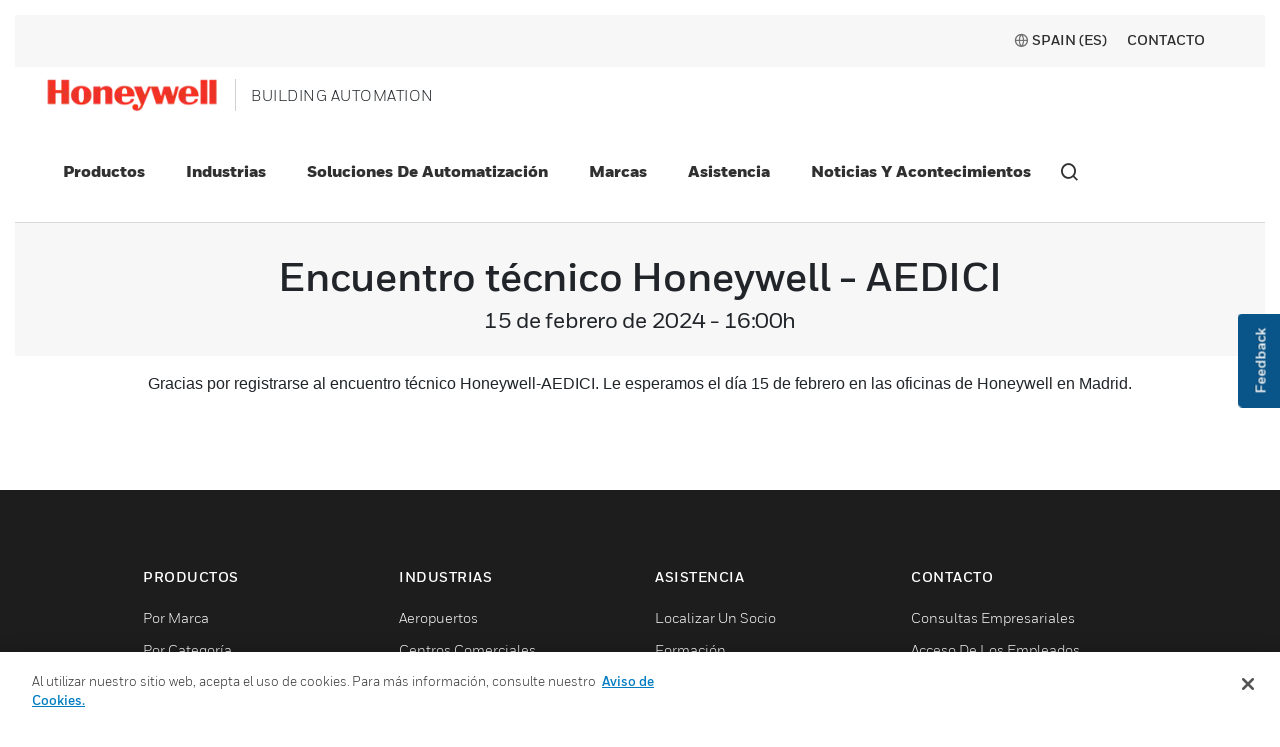

--- FILE ---
content_type: text/javascript;charset=utf-8
request_url: https://buildings.honeywell.com/etc.clientlibs/v2/content/hbtbt/es/es/lp/aedici-madrid-registration/thank-you.min.d4-37-3-m1706034152874.js
body_size: 176093
content:
/*
 jQuery v3.5.1 | (c) JS Foundation and other contributors | jquery.org/license  jQuery Cookie Plugin v1.4.1
 https://github.com/carhartl/jquery-cookie

 Copyright 2006, 2014 Klaus Hartl
 Released under the MIT license
 Bootstrap v4.3.1 (https://getbootstrap.com/)
 Copyright 2011-2019 The Bootstrap Authors (https://github.com/twbs/bootstrap/graphs/contributors)
 Licensed under MIT (https://github.com/twbs/bootstrap/blob/master/LICENSE)
*/
!function(I,l){"object"==typeof module&&"object"==typeof module.exports?module.exports=I.document?l(I,!0):function(fa){if(!fa.document)throw Error("jQuery requires a window with a document");return l(fa)}:l(I)}("undefined"!=typeof window?window:this,function(I,l){function fa(a,b,d){var g,h,r=(d=d||G).createElement("script");if(r.text=a,b)for(g in N)(h=b[g]||b.getAttribute&&b.getAttribute(g))&&r.setAttribute(g,h);d.head.appendChild(r).parentNode.removeChild(r)}function ha(a){return null==a?a+"":"object"==
typeof a||"function"==typeof a?k[n.call(a)]||"object":typeof a}function Z(a){var b=!!a&&"length"in a&&a.length,d=ha(a);return!y(a)&&!F(a)&&("array"===d||0===b||"number"==typeof b&&0<b&&b-1 in a)}function U(a,b){return a.nodeName&&a.nodeName.toLowerCase()===b.toLowerCase()}function ka(a,b,d){return y(b)?f.grep(a,function(g,h){return!!b.call(g,h,g)!==d}):b.nodeType?f.grep(a,function(g){return g===b!==d}):"string"!=typeof b?f.grep(a,function(g){return-1<p.call(b,g)!==d}):f.filter(b,a,d)}function L(a,
b){for(;(a=a[b])&&1!==a.nodeType;);return a}function pa(a){return a}function Ia(a){throw a;}function nb(a,b,d,g){var h;try{a&&y(h=a.promise)?h.call(a).done(b).fail(d):a&&y(h=a.then)?h.call(a,b,d):b.apply(void 0,[a].slice(g))}catch(r){d.apply(void 0,[r])}}function ya(){G.removeEventListener("DOMContentLoaded",ya);I.removeEventListener("load",ya);f.ready()}function Va(a,b){return b.toUpperCase()}function ra(a){return a.replace($c,"ms-").replace(ad,Va)}function Za(){this.expando=f.expando+Za.uid++}function ob(a,
b,d){var g,h;if(void 0===d&&1===a.nodeType)if(g="data-"+b.replace(bd,"-$\x26").toLowerCase(),"string"==typeof(d=a.getAttribute(g))){try{d="true"===(h=d)||"false"!==h&&("null"===h?null:h===+h+""?+h:cd.test(h)?JSON.parse(h):h)}catch(r){}Na.set(a,b,d)}else d=void 0;return d}function $a(a,b,d,g){var h,r,t=20,w=g?function(){return g.cur()}:function(){return f.css(a,b,"")},x=w(),C=d&&d[3]||(f.cssNumber[b]?"":"px"),E=a.nodeType&&(f.cssNumber[b]||"px"!==C&&+x)&&Xb.exec(f.css(a,b));if(E&&E[3]!==C){x/=2;C=
C||E[3];for(E=+x||1;t--;)f.style(a,b,E+C),0>=(1-r)*(1-(r=w()/x||.5))&&(t=0),E/=r;E*=2;f.style(a,b,E+C);d=d||[]}return d&&(E=+E||+x||0,h=d[1]?E+(d[1]+1)*d[2]:+d[2],g&&(g.unit=C,g.start=E,g.end=h)),h}function ab(a,b){for(var d,g,h,r,t,w,x,C=[],E=0,B=a.length;E<B;E++)(g=a[E]).style&&(d=g.style.display,b?("none"===d&&(C[E]=T.get(g,"display")||null,C[E]||(g.style.display="")),""===g.style.display&&fc(g)&&(C[E]=(x=t=r=void 0,t=(h=g).ownerDocument,w=h.nodeName,(x=yc[w])||(r=t.body.appendChild(t.createElement(w)),
x=f.css(r,"display"),r.parentNode.removeChild(r),"none"===x&&(x="block"),yc[w]=x)))):"none"!==d&&(C[E]="none",T.set(g,"display",d)));for(E=0;E<B;E++)null!=C[E]&&(a[E].style.display=C[E]);return a}function za(a,b){var d;return d="undefined"!=typeof a.getElementsByTagName?a.getElementsByTagName(b||"*"):"undefined"!=typeof a.querySelectorAll?a.querySelectorAll(b||"*"):[],void 0===b||b&&U(a,b)?f.merge([a],d):d}function pb(a,b){for(var d=0,g=a.length;d<g;d++)T.set(a[d],"globalEval",!b||T.get(b[d],"globalEval"))}
function bb(a,b,d,g,h){for(var r,t,w,x,C=b.createDocumentFragment(),E=[],B=0,M=a.length;B<M;B++)if((r=a[B])||0===r)if("object"===ha(r))f.merge(E,r.nodeType?[r]:r);else if(dd.test(r)){t=t||C.appendChild(b.createElement("div"));w=(zc.exec(r)||["",""])[1].toLowerCase();w=Wa[w]||Wa._default;t.innerHTML=w[1]+f.htmlPrefilter(r)+w[2];for(w=w[0];w--;)t=t.lastChild;f.merge(E,t.childNodes);(t=C.firstChild).textContent=""}else E.push(b.createTextNode(r));C.textContent="";for(B=0;r=E[B++];)if(g&&-1<f.inArray(r,
g))h&&h.push(r);else if(x=Pb(r),t=za(C.appendChild(r),"script"),x&&pb(t),d)for(w=0;r=t[w++];)Ac.test(r.type||"")&&d.push(r);return C}function cb(){return!0}function db(){return!1}function xb(a,b){a:{try{var d=G.activeElement;break a}catch(g){}d=void 0}return a===d==("focus"===b)}function yb(a,b,d,g,h,r){var t,w;if("object"==typeof b){for(w in"string"!=typeof d&&(g=g||d,d=void 0),b)yb(a,w,d,g,b[w],r);return a}if(null==g&&null==h?(h=d,g=d=void 0):null==h&&("string"==typeof d?(h=g,g=void 0):(h=g,g=d,
d=void 0)),!1===h)h=db;else if(!h)return a;return 1===r&&(t=h,(h=function(x){return f().off(x),t.apply(this,arguments)}).guid=t.guid||(t.guid=f.guid++)),a.each(function(){f.event.add(this,b,h,g,d)})}function Ca(a,b,d){d?(T.set(a,b,!1),f.event.add(a,b,{namespace:!1,handler:function(g){var h,r,t=T.get(this,b);if(1&g.isTrigger&&this[b])if(t.length)(f.event.special[b]||{}).delegateType&&g.stopPropagation();else{if(t=sa.call(arguments),T.set(this,b,t),h=d(this,b),this[b](),t!==(r=T.get(this,b))||h?T.set(this,
b,!1):r={},t!==r)return g.stopImmediatePropagation(),g.preventDefault(),r.value}else t.length&&(T.set(this,b,{value:f.event.trigger(f.extend(t[0],f.Event.prototype),t.slice(1),this)}),g.stopImmediatePropagation())}})):void 0===T.get(a,b)&&f.event.add(a,b,cb)}function Qb(a,b){return U(a,"table")&&U(11!==b.nodeType?b:b.firstChild,"tr")&&f(a).children("tbody")[0]||a}function zb(a){return a.type=(null!==a.getAttribute("type"))+"/"+a.type,a}function Rb(a){return"true/"===(a.type||"").slice(0,5)?a.type=
a.type.slice(5):a.removeAttribute("type"),a}function Xa(a,b){var d,g,h,r,t;if(1===b.nodeType){if(T.hasData(a)&&(t=T.get(a).events))for(g in T.remove(b,"handle events"),t){var w=0;for(d=t[g].length;w<d;w++)f.event.add(b,g,t[g][w])}Na.hasData(a)&&(h=Na.access(a),r=f.extend({},h),Na.set(b,r))}}function eb(a,b,d,g){b=Sb(b);var h,r,t,w=0,x=a.length,C=x-1,E=b[0],B=y(E);if(B||1<x&&"string"==typeof E&&!u.checkClone&&ed.test(E))return a.each(function(O){var P=a.eq(O);B&&(b[0]=E.call(this,O,P.html()));eb(P,
b,d,g)});if(x&&(r=(h=bb(b,a[0].ownerDocument,!1,a,g)).firstChild,1===h.childNodes.length&&(h=r),r||g)){for(t=(r=f.map(za(h,"script"),zb)).length;w<x;w++){var M=h;w!==C&&(M=f.clone(M,!0,!0),t&&f.merge(r,za(M,"script")));d.call(a[w],M,w)}if(t)for(h=r[r.length-1].ownerDocument,f.map(r,Rb),w=0;w<t;w++)M=r[w],Ac.test(M.type||"")&&!T.access(M,"globalEval")&&f.contains(h,M)&&(M.src&&"module"!==(M.type||"").toLowerCase()?f._evalUrl&&!M.noModule&&f._evalUrl(M.src,{nonce:M.nonce||M.getAttribute("nonce")},h):
fa(M.textContent.replace(fd,""),M,h))}return a}function Eb(a,b,d){for(var g=b?f.filter(b,a):a,h=0;null!=(b=g[h]);h++)d||1!==b.nodeType||f.cleanData(za(b)),b.parentNode&&(d&&Pb(b)&&pb(za(b,"script")),b.parentNode.removeChild(b));return a}function qb(a,b,d){var g,h,r,t,w=a.style;return(d=d||gc(a))&&(""!==(t=d.getPropertyValue(b)||d[b])||Pb(a)||(t=f.style(a,b)),!u.pixelBoxStyles()&&oc.test(t)&&gd.test(b)&&(g=w.width,h=w.minWidth,r=w.maxWidth,w.minWidth=w.maxWidth=w.width=t,t=d.width,w.width=g,w.minWidth=
h,w.maxWidth=r)),void 0!==t?t+"":t}function Ab(a,b){return{get:function(){if(!a())return(this.get=b).apply(this,arguments);delete this.get}}}function rb(a){var b;if(!(b=f.cssProps[a]||Bc[a])){if(!(a in Cc)){a:{b=a;for(var d=b[0].toUpperCase()+b.slice(1),g=Dc.length;g--;)if((b=Dc[g]+d)in Cc)break a;b=void 0}a=Bc[a]=b||a}b=a}return b}function Tb(a,b,d){return(a=Xb.exec(b))?Math.max(0,a[2]-(d||0))+(a[3]||"px"):b}function Fb(a,b,d,g,h,r){var t="width"===b?1:0,w=0,x=0;if(d===(g?"border":"content"))return 0;
for(;4>t;t+=2)"margin"===d&&(x+=f.css(a,d+sb[t],!0,h)),g?("content"===d&&(x-=f.css(a,"padding"+sb[t],!0,h)),"margin"!==d&&(x-=f.css(a,"border"+sb[t]+"Width",!0,h))):(x+=f.css(a,"padding"+sb[t],!0,h),"padding"!==d?x+=f.css(a,"border"+sb[t]+"Width",!0,h):w+=f.css(a,"border"+sb[t]+"Width",!0,h));return!g&&0<=r&&(x+=Math.max(0,Math.ceil(a["offset"+b[0].toUpperCase()+b.slice(1)]-r-x-w-.5))||0),x}function Gb(a,b,d){var g=gc(a),h=(!u.boxSizingReliable()||d)&&"border-box"===f.css(a,"boxSizing",!1,g),r=h,
t=qb(a,b,g),w="offset"+b[0].toUpperCase()+b.slice(1);if(oc.test(t)){if(!d)return t;t="auto"}return(!u.boxSizingReliable()&&h||!u.reliableTrDimensions()&&U(a,"tr")||"auto"===t||!parseFloat(t)&&"inline"===f.css(a,"display",!1,g))&&a.getClientRects().length&&(h="border-box"===f.css(a,"boxSizing",!1,g),(r=w in a)&&(t=a[w])),(t=parseFloat(t)||0)+Fb(a,b,d||(h?"border":"content"),r,g,t)+"px"}function La(a,b,d,g,h){return new La.prototype.init(a,b,d,g,h)}function Hb(){hc&&(!1===G.hidden&&I.requestAnimationFrame?
I.requestAnimationFrame(Hb):I.setTimeout(Hb,f.fx.interval),f.fx.tick())}function Pa(){return I.setTimeout(function(){Ub=void 0}),Ub=Date.now()}function jb(a,b){var d,g=0,h={height:a};for(b=b?1:0;4>g;g+=2-b)h["margin"+(d=sb[g])]=h["padding"+d]=a;return b&&(h.opacity=h.width=a),h}function Ib(a,b,d){for(var g,h=(ta.tweeners[b]||[]).concat(ta.tweeners["*"]),r=0,t=h.length;r<t;r++)if(g=h[r].call(d,b,a))return g}function ta(a,b,d){var g,h=0,r=ta.prefilters.length,t=f.Deferred().always(function(){delete w.elem}),
w=function(){if(g)return!1;var C=Ub||Pa();C=Math.max(0,x.startTime+x.duration-C);for(var E=1-(C/x.duration||0),B=0,M=x.tweens.length;B<M;B++)x.tweens[B].run(E);return t.notifyWith(a,[x,E,C]),1>E&&M?C:(M||t.notifyWith(a,[x,1,0]),t.resolveWith(a,[x]),!1)},x=t.promise({elem:a,props:f.extend({},b),opts:f.extend(!0,{specialEasing:{},easing:f.easing._default},d),originalProperties:b,originalOptions:d,startTime:Ub||Pa(),duration:d.duration,tweens:[],createTween:function(C,E){C=f.Tween(a,x.opts,C,E,x.opts.specialEasing[C]||
x.opts.easing);return x.tweens.push(C),C},stop:function(C){var E=0,B=C?x.tweens.length:0;if(g)return this;for(g=!0;E<B;E++)x.tweens[E].run(1);return C?(t.notifyWith(a,[x,1,0]),t.resolveWith(a,[x,C])):t.rejectWith(a,[x,C]),this}});d=x.props;!function(C,E){var B,M,O,P,aa;for(B in C)if(O=E[M=ra(B)],P=C[B],Array.isArray(P)&&(O=P[1],P=C[B]=P[0]),B!==M&&(C[M]=P,delete C[B]),(aa=f.cssHooks[M])&&"expand"in aa)for(B in P=aa.expand(P),delete C[M],P)B in C||(C[B]=P[B],E[B]=O);else E[M]=O}(d,x.opts.specialEasing);
for(;h<r;h++)if(b=ta.prefilters[h].call(x,a,d,x.opts))return y(b.stop)&&(f._queueHooks(x.elem,x.opts.queue).stop=b.stop.bind(b)),b;return f.map(d,Ib,x),y(x.opts.start)&&x.opts.start.call(a,x),x.progress(x.opts.progress).done(x.opts.done,x.opts.complete).fail(x.opts.fail).always(x.opts.always),f.fx.timer(f.extend(w,{elem:a,anim:x,queue:x.opts.queue})),x}function Fa(a){return(a.match(kb)||[]).join(" ")}function Ja(a){return a.getAttribute&&a.getAttribute("class")||""}function fb(a){return Array.isArray(a)?
a:"string"==typeof a&&a.match(kb)||[]}function tb(a,b,d,g){var h;if(Array.isArray(b))f.each(b,function(r,t){d||hd.test(a)?g(a,t):tb(a+"["+("object"==typeof t&&null!=t?r:"")+"]",t,d,g)});else if(d||"object"!==ha(b))g(a,b);else for(h in b)tb(a+"["+h+"]",b[h],d,g)}function Jb(a){return function(b,d){"string"!=typeof b&&(d=b,b="*");var g=0,h=b.toLowerCase().match(kb)||[];if(y(d))for(;b=h[g++];)"+"===b[0]?(b=b.slice(1)||"*",(a[b]=a[b]||[]).unshift(d)):(a[b]=a[b]||[]).push(d)}}function Kb(a,b,d,g){function h(w){var x;
return r[w]=!0,f.each(a[w]||[],function(C,E){C=E(b,d,g);return"string"!=typeof C||t||r[C]?t?!(x=C):void 0:(b.dataTypes.unshift(C),h(C),!1)}),x}var r={},t=a===pc;return h(b.dataTypes[0])||!r["*"]&&h("*")}function Ya(a,b){var d,g,h=f.ajaxSettings.flatOptions||{};for(d in b)void 0!==b[d]&&((h[d]?a:g||(g={}))[d]=b[d]);return g&&f.extend(!0,a,g),a}var Qa=[],Ma=Object.getPrototypeOf,sa=Qa.slice,Sb=Qa.flat?function(a){return Qa.flat.call(a)}:function(a){return Qa.concat.apply([],a)},lb=Qa.push,p=Qa.indexOf,
k={},n=k.toString,c=k.hasOwnProperty,e=c.toString,m=e.call(Object),u={},y=function(a){return"function"==typeof a&&"number"!=typeof a.nodeType},F=function(a){return null!=a&&a===a.window},G=I.document,N={type:!0,src:!0,nonce:!0,noModule:!0},f=function(a,b){return new f.fn.init(a,b)};f.fn=f.prototype={jquery:"3.5.1",constructor:f,length:0,toArray:function(){return sa.call(this)},get:function(a){return null==a?sa.call(this):0>a?this[a+this.length]:this[a]},pushStack:function(a){a=f.merge(this.constructor(),
a);return a.prevObject=this,a},each:function(a){return f.each(this,a)},map:function(a){return this.pushStack(f.map(this,function(b,d){return a.call(b,d,b)}))},slice:function(){return this.pushStack(sa.apply(this,arguments))},first:function(){return this.eq(0)},last:function(){return this.eq(-1)},even:function(){return this.pushStack(f.grep(this,function(a,b){return(b+1)%2}))},odd:function(){return this.pushStack(f.grep(this,function(a,b){return b%2}))},eq:function(a){var b=this.length;a=+a+(0>a?b:
0);return this.pushStack(0<=a&&a<b?[this[a]]:[])},end:function(){return this.prevObject||this.constructor()},push:lb,sort:Qa.sort,splice:Qa.splice};f.extend=f.fn.extend=function(){var a,b,d,g,h,r=arguments[0]||{},t=1,w=arguments.length,x=!1;"boolean"==typeof r&&(x=r,r=arguments[t]||{},t++);"object"==typeof r||y(r)||(r={});for(t===w&&(r=this,t--);t<w;t++)if(null!=(a=arguments[t]))for(b in a){var C=a[b];"__proto__"!==b&&r!==C&&(x&&C&&(f.isPlainObject(C)||(g=Array.isArray(C)))?(d=r[b],h=g&&!Array.isArray(d)?
[]:g||f.isPlainObject(d)?d:{},g=!1,r[b]=f.extend(x,h,C)):void 0!==C&&(r[b]=C))}return r};f.extend({expando:"jQuery"+("3.5.1"+Math.random()).replace(/\D/g,""),isReady:!0,error:function(a){throw Error(a);},noop:function(){},isPlainObject:function(a){var b,d;return!(!a||"[object Object]"!==n.call(a))&&(!(b=Ma(a))||"function"==typeof(d=c.call(b,"constructor")&&b.constructor)&&e.call(d)===m)},isEmptyObject:function(a){for(var b in a)return!1;return!0},globalEval:function(a,b,d){fa(a,{nonce:b&&b.nonce},
d)},each:function(a,b){var d,g=0;if(Z(a))for(d=a.length;g<d&&!1!==b.call(a[g],g,a[g]);g++);else for(g in a)if(!1===b.call(a[g],g,a[g]))break;return a},makeArray:function(a,b){b=b||[];return null!=a&&(Z(Object(a))?f.merge(b,"string"==typeof a?[a]:a):lb.call(b,a)),b},inArray:function(a,b,d){return null==b?-1:p.call(b,a,d)},merge:function(a,b){for(var d=+b.length,g=0,h=a.length;g<d;g++)a[h++]=b[g];return a.length=h,a},grep:function(a,b,d){var g=[],h=0,r=a.length;for(d=!d;h<r;h++)!b(a[h],h)!==d&&g.push(a[h]);
return g},map:function(a,b,d){var g,h,r=0,t=[];if(Z(a))for(g=a.length;r<g;r++)null!=(h=b(a[r],r,d))&&t.push(h);else for(r in a)null!=(h=b(a[r],r,d))&&t.push(h);return Sb(t)},guid:1,support:u});"function"==typeof Symbol&&(f.fn[Symbol.iterator]=Qa[Symbol.iterator]);f.each("Boolean Number String Function Array Date RegExp Object Error Symbol".split(" "),function(a,b){k["[object "+b+"]"]=b.toLowerCase()});var da=function(a){function b(q,v,A,z){var D,J,H,R,K=v&&v.ownerDocument;var S=v?v.nodeType:9;if(A=
A||[],"string"!=typeof q||!q||1!==S&&9!==S&&11!==S)return A;if(!z&&(Ra(v),v=v||Y,ua)){if(11!==S&&(R=id.exec(q)))if(D=R[1])if(9===S){if(!(J=v.getElementById(D)))return A;if(J.id===D)return A.push(J),A}else{if(K&&(J=K.getElementById(D))&&ja(v,J)&&J.id===D)return A.push(J),A}else{if(R[2])return Bb.apply(A,v.getElementsByTagName(q)),A;if((D=R[3])&&Q.getElementsByClassName&&v.getElementsByClassName)return Bb.apply(A,v.getElementsByClassName(D)),A}if(!(!Q.qsa||ic[q+" "]||qa&&qa.test(q)||1===S&&"object"===
v.nodeName.toLowerCase())){if(D=q,K=v,1===S&&(jd.test(q)||Ec.test(q))){(K=qc.test(q)&&B(v.parentNode)||v)===v&&Q.scope||((H=v.getAttribute("id"))?H=H.replace(Fc,Gc):v.setAttribute("id",H=W));for(S=(D=Cb(q)).length;S--;)D[S]=(H?"#"+H:":scope")+" "+O(D[S]);D=D.join(",")}try{return Bb.apply(A,K.querySelectorAll(D)),A}catch(ba){ic(q,!0)}finally{H===W&&v.removeAttribute("id")}}}return gb(q.replace(jc,"$1"),v,A,z)}function d(){var q=[];return function D(A,z){return q.push(A+" ")>V.cacheLength&&delete D[q.shift()],
D[A+" "]=z}}function g(q){return q[W]=!0,q}function h(q){var v=Y.createElement("fieldset");try{return!!q(v)}catch(A){return!1}finally{v.parentNode&&v.parentNode.removeChild(v)}}function r(q,v){q=q.split("|");for(var A=q.length;A--;)V.attrHandle[q[A]]=v}function t(q,v){var A=v&&q,z=A&&1===q.nodeType&&1===v.nodeType&&q.sourceIndex-v.sourceIndex;if(z)return z;if(A)for(;A=A.nextSibling;)if(A===v)return-1;return q?1:-1}function w(q){return function(v){return"input"===v.nodeName.toLowerCase()&&v.type===
q}}function x(q){return function(v){var A=v.nodeName.toLowerCase();return("input"===A||"button"===A)&&v.type===q}}function C(q){return function(v){return"form"in v?v.parentNode&&!1===v.disabled?"label"in v?"label"in v.parentNode?v.parentNode.disabled===q:v.disabled===q:v.isDisabled===q||v.isDisabled!==!q&&kd(v)===q:v.disabled===q:"label"in v&&v.disabled===q}}function E(q){return g(function(v){return v=+v,g(function(A,z){for(var D,J=q([],A.length,v),H=J.length;H--;)A[D=J[H]]&&(A[D]=!(z[D]=A[D]))})})}
function B(q){return q&&"undefined"!=typeof q.getElementsByTagName&&q}function M(){}function O(q){for(var v=0,A=q.length,z="";v<A;v++)z+=q[v].value;return z}function P(q,v,A){var z=v.dir,D=v.next,J=D||z,H=A&&"parentNode"===J,R=mb++;return v.first?function(K,S,ba){for(;K=K[z];)if(1===K.nodeType||H)return q(K,S,ba);return!1}:function(K,S,ba){var wa,va,X,ea=[la,R];if(ba)for(;K=K[z];){if((1===K.nodeType||H)&&q(K,S,ba))return!0}else for(;K=K[z];)if(1===K.nodeType||H)if(va=(X=K[W]||(K[W]={}))[K.uniqueID]||
(X[K.uniqueID]={}),D&&D===K.nodeName.toLowerCase())K=K[z]||K;else{if((wa=va[J])&&wa[0]===la&&wa[1]===R)return ea[2]=wa[2];if((va[J]=ea)[2]=q(K,S,ba))return!0}return!1}}function aa(q){return 1<q.length?function(v,A,z){for(var D=q.length;D--;)if(!q[D](v,A,z))return!1;return!0}:q[0]}function ma(q,v,A,z,D){for(var J,H=[],R=0,K=q.length,S=null!=v;R<K;R++)(J=q[R])&&(A&&!A(J,z,D)||(H.push(J),S&&v.push(R)));return H}function hb(q,v,A,z,D,J){return z&&!z[W]&&(z=hb(z)),D&&!D[W]&&(D=hb(D,J)),g(function(H,R,
K,S){var ba,wa=[],va=[],X=R.length,ea;if(!(ea=H)){ea=v||"*";for(var ia=K.nodeType?[K]:K,ib=[],Ka=0,Da=ia.length;Ka<Da;Ka++)b(ea,ia[Ka],ib);ea=ib}ea=!q||!H&&v?ea:ma(ea,wa,q,K,S);ia=A?D||(H?q:X||z)?[]:R:ea;if(A&&A(ea,ia,K,S),z){var xa=ma(ia,va);z(xa,[],K,S);for(K=xa.length;K--;)(ba=xa[K])&&(ia[va[K]]=!(ea[va[K]]=ba))}if(H){if(D||q){if(D){xa=[];for(K=ia.length;K--;)(ba=ia[K])&&xa.push(ea[K]=ba);D(null,ia=[],xa,S)}for(K=ia.length;K--;)(ba=ia[K])&&-1<(xa=D?Lb(H,ba):wa[K])&&(H[xa]=!(R[xa]=ba))}}else ia=
ma(ia===R?ia.splice(X,ia.length):ia),D?D(null,R,ia,S):Bb.apply(R,ia)})}function Ga(q){var v,A,z=q.length,D=V.relative[q[0].type];var J=D||V.relative[" "];for(var H=D?1:0,R=P(function(ba){return ba===v},J,!0),K=P(function(ba){return-1<Lb(v,ba)},J,!0),S=[function(ba,wa,va){ba=!D&&(va||wa!==Db)||((v=wa).nodeType?R(ba,wa,va):K(ba,wa,va));return v=null,ba}];H<z;H++)if(J=V.relative[q[H].type])S=[P(aa(S),J)];else{if((J=V.filter[q[H].type].apply(null,q[H].matches))[W]){for(A=++H;A<z&&!V.relative[q[A].type];A++);
return hb(1<H&&aa(S),1<H&&O(q.slice(0,H-1).concat({value:" "===q[H-2].type?"*":""})).replace(jc,"$1"),J,H<A&&Ga(q.slice(H,A)),A<z&&Ga(q=q.slice(A)),A<z&&O(q))}S.push(J)}return aa(S)}var Sa,Q,V,ca,Ba,Cb,Yb,gb,Db,Ta,Ua,Ra,Y,na,ua,qa,Oa,Ha,ja,W="sizzle"+1*new Date,Aa=a.document,la=0,mb=0,Mb=d(),kc=d(),Hc=d(),ic=d(),rc=function(q,v){return q===v&&(Ua=!0),0},ld={}.hasOwnProperty,Nb=[],md=Nb.pop,nd=Nb.push,Bb=Nb.push,Ic=Nb.slice,Lb=function(q,v){for(var A=0,z=q.length;A<z;A++)if(q[A]===v)return A;return-1},
od=/[\x20\t\r\n\f]+/g,jc=/^[\x20\t\r\n\f]+|((?:^|[^\\])(?:\\.)*)[\x20\t\r\n\f]+$/g,pd=/^[\x20\t\r\n\f]*,[\x20\t\r\n\f]*/,Ec=/^[\x20\t\r\n\f]*([>+~]|[\x20\t\r\n\f])[\x20\t\r\n\f]*/,jd=/[\x20\t\r\n\f]|>/,qd=/:((?:\\[\da-fA-F]{1,6}[\x20\t\r\n\f]?|\\[^\r\n\f]|[\w-]|[^\x00-\x7f])+)(?:\((('((?:\\.|[^\\'])*)'|"((?:\\.|[^\\"])*)")|((?:\\.|[^\\()[\]]|\[[\x20\t\r\n\f]*((?:\\[\da-fA-F]{1,6}[\x20\t\r\n\f]?|\\[^\r\n\f]|[\w-]|[^\x00-\x7f])+)(?:[\x20\t\r\n\f]*([*^$|!~]?=)[\x20\t\r\n\f]*(?:'((?:\\.|[^\\'])*)'|"((?:\\.|[^\\"])*)"|((?:\\[\da-fA-F]{1,6}[\x20\t\r\n\f]?|\\[^\r\n\f]|[\w-]|[^\x00-\x7f])+))|)[\x20\t\r\n\f]*\])*)|.*)\)|)/,
rd=/^(?:\\[\da-fA-F]{1,6}[\x20\t\r\n\f]?|\\[^\r\n\f]|[\w-]|[^\x00-\x7f])+$/,lc={ID:/^#((?:\\[\da-fA-F]{1,6}[\x20\t\r\n\f]?|\\[^\r\n\f]|[\w-]|[^\x00-\x7f])+)/,CLASS:/^\.((?:\\[\da-fA-F]{1,6}[\x20\t\r\n\f]?|\\[^\r\n\f]|[\w-]|[^\x00-\x7f])+)/,TAG:/^((?:\\[\da-fA-F]{1,6}[\x20\t\r\n\f]?|\\[^\r\n\f]|[\w-]|[^\x00-\x7f])+|[*])/,ATTR:/^\[[\x20\t\r\n\f]*((?:\\[\da-fA-F]{1,6}[\x20\t\r\n\f]?|\\[^\r\n\f]|[\w-]|[^\x00-\x7f])+)(?:[\x20\t\r\n\f]*([*^$|!~]?=)[\x20\t\r\n\f]*(?:'((?:\\.|[^\\'])*)'|"((?:\\.|[^\\"])*)"|((?:\\[\da-fA-F]{1,6}[\x20\t\r\n\f]?|\\[^\r\n\f]|[\w-]|[^\x00-\x7f])+))|)[\x20\t\r\n\f]*\]/,
PSEUDO:/^:((?:\\[\da-fA-F]{1,6}[\x20\t\r\n\f]?|\\[^\r\n\f]|[\w-]|[^\x00-\x7f])+)(?:\((('((?:\\.|[^\\'])*)'|"((?:\\.|[^\\"])*)")|((?:\\.|[^\\()[\]]|\[[\x20\t\r\n\f]*((?:\\[\da-fA-F]{1,6}[\x20\t\r\n\f]?|\\[^\r\n\f]|[\w-]|[^\x00-\x7f])+)(?:[\x20\t\r\n\f]*([*^$|!~]?=)[\x20\t\r\n\f]*(?:'((?:\\.|[^\\'])*)'|"((?:\\.|[^\\"])*)"|((?:\\[\da-fA-F]{1,6}[\x20\t\r\n\f]?|\\[^\r\n\f]|[\w-]|[^\x00-\x7f])+))|)[\x20\t\r\n\f]*\])*)|.*)\)|)/,CHILD:/^:(only|first|last|nth|nth-last)-(child|of-type)(?:\([\x20\t\r\n\f]*(even|odd|(([+-]|)(\d*)n|)[\x20\t\r\n\f]*(?:([+-]|)[\x20\t\r\n\f]*(\d+)|))[\x20\t\r\n\f]*\)|)/i,
bool:/^(?:checked|selected|async|autofocus|autoplay|controls|defer|disabled|hidden|ismap|loop|multiple|open|readonly|required|scoped)$/i,needsContext:/^[\x20\t\r\n\f]*[>+~]|:(even|odd|eq|gt|lt|nth|first|last)(?:\([\x20\t\r\n\f]*((?:-\d)?\d*)[\x20\t\r\n\f]*\)|)(?=[^-]|$)/i},sd=/HTML$/i,td=/^(?:input|select|textarea|button)$/i,ud=/^h\d$/i,Zb=/^[^{]+\{\s*\[native \w/,id=/^(?:#([\w-]+)|(\w+)|\.([\w-]+))$/,qc=/[+~]/,ub=/\\[\da-fA-F]{1,6}[\x20\t\r\n\f]?|\\([^\r\n\f])/g,vb=function(q,v){q="0x"+q.slice(1)-
65536;return v||(0>q?String.fromCharCode(q+65536):String.fromCharCode(q>>10|55296,1023&q|56320))},Fc=/([\0-\x1f\x7f]|^-?\d)|^-$|[^\0-\x1f\x7f-\uFFFF\w-]/g,Gc=function(q,v){return v?"\x00"===q?"\ufffd":q.slice(0,-1)+"\\"+q.charCodeAt(q.length-1).toString(16)+" ":"\\"+q},Jc=function(){Ra()},kd=P(function(q){return!0===q.disabled&&"fieldset"===q.nodeName.toLowerCase()},{dir:"parentNode",next:"legend"});try{Bb.apply(Nb=Ic.call(Aa.childNodes),Aa.childNodes),Nb[Aa.childNodes.length].nodeType}catch(q){Bb=
{apply:Nb.length?function(v,A){nd.apply(v,Ic.call(A))}:function(v,A){for(var z=v.length,D=0;v[z++]=A[D++];);v.length=z-1}}}for(Sa in Q=b.support={},Ba=b.isXML=function(q){var v=(q.ownerDocument||q).documentElement;return!sd.test(q.namespaceURI||v&&v.nodeName||"HTML")},Ra=b.setDocument=function(q){var v,A;q=q?q.ownerDocument||q:Aa;return q!=Y&&9===q.nodeType&&q.documentElement&&(na=(Y=q).documentElement,ua=!Ba(Y),Aa!=Y&&(A=Y.defaultView)&&A.top!==A&&(A.addEventListener?A.addEventListener("unload",
Jc,!1):A.attachEvent&&A.attachEvent("onunload",Jc)),Q.scope=h(function(z){return na.appendChild(z).appendChild(Y.createElement("div")),"undefined"!=typeof z.querySelectorAll&&!z.querySelectorAll(":scope fieldset div").length}),Q.attributes=h(function(z){return z.className="i",!z.getAttribute("className")}),Q.getElementsByTagName=h(function(z){return z.appendChild(Y.createComment("")),!z.getElementsByTagName("*").length}),Q.getElementsByClassName=Zb.test(Y.getElementsByClassName),Q.getById=h(function(z){return na.appendChild(z).id=
W,!Y.getElementsByName||!Y.getElementsByName(W).length}),Q.getById?(V.filter.ID=function(z){var D=z.replace(ub,vb);return function(J){return J.getAttribute("id")===D}},V.find.ID=function(z,D){if("undefined"!=typeof D.getElementById&&ua)return(z=D.getElementById(z))?[z]:[]}):(V.filter.ID=function(z){var D=z.replace(ub,vb);return function(J){return(J="undefined"!=typeof J.getAttributeNode&&J.getAttributeNode("id"))&&J.value===D}},V.find.ID=function(z,D){if("undefined"!=typeof D.getElementById&&ua){var J,
H=D.getElementById(z);if(H){if((J=H.getAttributeNode("id"))&&J.value===z)return[H];var R=D.getElementsByName(z);for(D=0;H=R[D++];)if((J=H.getAttributeNode("id"))&&J.value===z)return[H]}return[]}}),V.find.TAG=Q.getElementsByTagName?function(z,D){return"undefined"!=typeof D.getElementsByTagName?D.getElementsByTagName(z):Q.qsa?D.querySelectorAll(z):void 0}:function(z,D){var J=[],H=0;D=D.getElementsByTagName(z);if("*"===z){for(;z=D[H++];)1===z.nodeType&&J.push(z);return J}return D},V.find.CLASS=Q.getElementsByClassName&&
function(z,D){if("undefined"!=typeof D.getElementsByClassName&&ua)return D.getElementsByClassName(z)},Oa=[],qa=[],(Q.qsa=Zb.test(Y.querySelectorAll))&&(h(function(z){var D;na.appendChild(z).innerHTML="\x3ca id\x3d'"+W+"'\x3e\x3c/a\x3e\x3cselect id\x3d'"+W+"-\r\\' msallowcapture\x3d''\x3e\x3coption selected\x3d''\x3e\x3c/option\x3e\x3c/select\x3e";z.querySelectorAll("[msallowcapture^\x3d'']").length&&qa.push("[*^$]\x3d[\\x20\\t\\r\\n\\f]*(?:''|\"\")");z.querySelectorAll("[selected]").length||qa.push("\\[[\\x20\\t\\r\\n\\f]*(?:value|checked|selected|async|autofocus|autoplay|controls|defer|disabled|hidden|ismap|loop|multiple|open|readonly|required|scoped)");
z.querySelectorAll("[id~\x3d"+W+"-]").length||qa.push("~\x3d");(D=Y.createElement("input")).setAttribute("name","");z.appendChild(D);z.querySelectorAll("[name\x3d'']").length||qa.push("\\[[\\x20\\t\\r\\n\\f]*name[\\x20\\t\\r\\n\\f]*\x3d[\\x20\\t\\r\\n\\f]*(?:''|\"\")");z.querySelectorAll(":checked").length||qa.push(":checked");z.querySelectorAll("a#"+W+"+*").length||qa.push(".#.+[+~]");z.querySelectorAll("\\\f");qa.push("[\\r\\n\\f]")}),h(function(z){z.innerHTML="\x3ca href\x3d'' disabled\x3d'disabled'\x3e\x3c/a\x3e\x3cselect disabled\x3d'disabled'\x3e\x3coption/\x3e\x3c/select\x3e";
var D=Y.createElement("input");D.setAttribute("type","hidden");z.appendChild(D).setAttribute("name","D");z.querySelectorAll("[name\x3dd]").length&&qa.push("name[\\x20\\t\\r\\n\\f]*[*^$|!~]?\x3d");2!==z.querySelectorAll(":enabled").length&&qa.push(":enabled",":disabled");na.appendChild(z).disabled=!0;2!==z.querySelectorAll(":disabled").length&&qa.push(":enabled",":disabled");z.querySelectorAll("*,:x");qa.push(",.*:")})),(Q.matchesSelector=Zb.test(Ha=na.matches||na.webkitMatchesSelector||na.mozMatchesSelector||
na.oMatchesSelector||na.msMatchesSelector))&&h(function(z){Q.disconnectedMatch=Ha.call(z,"*");Ha.call(z,"[s!\x3d'']:x");Oa.push("!\x3d",":((?:\\\\[\\da-fA-F]{1,6}[\\x20\\t\\r\\n\\f]?|\\\\[^\\r\\n\\f]|[\\w-]|[^\x00-\\x7f])+)(?:\\((('((?:\\\\.|[^\\\\'])*)'|\"((?:\\\\.|[^\\\\\"])*)\")|((?:\\\\.|[^\\\\()[\\]]|\\[[\\x20\\t\\r\\n\\f]*((?:\\\\[\\da-fA-F]{1,6}[\\x20\\t\\r\\n\\f]?|\\\\[^\\r\\n\\f]|[\\w-]|[^\x00-\\x7f])+)(?:[\\x20\\t\\r\\n\\f]*([*^$|!~]?\x3d)[\\x20\\t\\r\\n\\f]*(?:'((?:\\\\.|[^\\\\'])*)'|\"((?:\\\\.|[^\\\\\"])*)\"|((?:\\\\[\\da-fA-F]{1,6}[\\x20\\t\\r\\n\\f]?|\\\\[^\\r\\n\\f]|[\\w-]|[^\x00-\\x7f])+))|)[\\x20\\t\\r\\n\\f]*\\])*)|.*)\\)|)")}),
qa=qa.length&&new RegExp(qa.join("|")),Oa=Oa.length&&new RegExp(Oa.join("|")),v=Zb.test(na.compareDocumentPosition),ja=v||Zb.test(na.contains)?function(z,D){var J=9===z.nodeType?z.documentElement:z;D=D&&D.parentNode;return z===D||!(!D||1!==D.nodeType||!(J.contains?J.contains(D):z.compareDocumentPosition&&16&z.compareDocumentPosition(D)))}:function(z,D){if(D)for(;D=D.parentNode;)if(D===z)return!0;return!1},rc=v?function(z,D){if(z===D)return Ua=!0,0;var J=!z.compareDocumentPosition-!D.compareDocumentPosition;
return J||(1&(J=(z.ownerDocument||z)==(D.ownerDocument||D)?z.compareDocumentPosition(D):1)||!Q.sortDetached&&D.compareDocumentPosition(z)===J?z==Y||z.ownerDocument==Aa&&ja(Aa,z)?-1:D==Y||D.ownerDocument==Aa&&ja(Aa,D)?1:Ta?Lb(Ta,z)-Lb(Ta,D):0:4&J?-1:1)}:function(z,D){if(z===D)return Ua=!0,0;var J=0,H=z.parentNode,R=D.parentNode,K=[z],S=[D];if(!H||!R)return z==Y?-1:D==Y?1:H?-1:R?1:Ta?Lb(Ta,z)-Lb(Ta,D):0;if(H===R)return t(z,D);for(;z=z.parentNode;)K.unshift(z);for(z=D;z=z.parentNode;)S.unshift(z);for(;K[J]===
S[J];)J++;return J?t(K[J],S[J]):K[J]==Aa?-1:S[J]==Aa?1:0}),Y},b.matches=function(q,v){return b(q,null,null,v)},b.matchesSelector=function(q,v){if(Ra(q),!(!Q.matchesSelector||!ua||ic[v+" "]||Oa&&Oa.test(v)||qa&&qa.test(v)))try{var A=Ha.call(q,v);if(A||Q.disconnectedMatch||q.document&&11!==q.document.nodeType)return A}catch(z){ic(v,!0)}return 0<b(v,Y,null,[q]).length},b.contains=function(q,v){return(q.ownerDocument||q)!=Y&&Ra(q),ja(q,v)},b.attr=function(q,v){(q.ownerDocument||q)!=Y&&Ra(q);var A=V.attrHandle[v.toLowerCase()];
A=A&&ld.call(V.attrHandle,v.toLowerCase())?A(q,v,!ua):void 0;return void 0!==A?A:Q.attributes||!ua?q.getAttribute(v):(A=q.getAttributeNode(v))&&A.specified?A.value:null},b.escape=function(q){return(q+"").replace(Fc,Gc)},b.error=function(q){throw Error("Syntax error, unrecognized expression: "+q);},b.uniqueSort=function(q){var v,A=[],z=0,D=0;if(Ua=!Q.detectDuplicates,Ta=!Q.sortStable&&q.slice(0),q.sort(rc),Ua){for(;v=q[D++];)v===q[D]&&(z=A.push(D));for(;z--;)q.splice(A[z],1)}return Ta=null,q},ca=b.getText=
function(q){var v,A="",z=0;if(v=q.nodeType)if(1===v||9===v||11===v){if("string"==typeof q.textContent)return q.textContent;for(q=q.firstChild;q;q=q.nextSibling)A+=ca(q)}else{if(3===v||4===v)return q.nodeValue}else for(;v=q[z++];)A+=ca(v);return A},(V=b.selectors={cacheLength:50,createPseudo:g,match:lc,attrHandle:{},find:{},relative:{"\x3e":{dir:"parentNode",first:!0}," ":{dir:"parentNode"},"+":{dir:"previousSibling",first:!0},"~":{dir:"previousSibling"}},preFilter:{ATTR:function(q){return q[1]=q[1].replace(ub,
vb),q[3]=(q[3]||q[4]||q[5]||"").replace(ub,vb),"~\x3d"===q[2]&&(q[3]=" "+q[3]+" "),q.slice(0,4)},CHILD:function(q){return q[1]=q[1].toLowerCase(),"nth"===q[1].slice(0,3)?(q[3]||b.error(q[0]),q[4]=+(q[4]?q[5]+(q[6]||1):2*("even"===q[3]||"odd"===q[3])),q[5]=+(q[7]+q[8]||"odd"===q[3])):q[3]&&b.error(q[0]),q},PSEUDO:function(q){var v,A=!q[6]&&q[2];return lc.CHILD.test(q[0])?null:(q[3]?q[2]=q[4]||q[5]||"":A&&qd.test(A)&&(v=Cb(A,!0))&&(v=A.indexOf(")",A.length-v)-A.length)&&(q[0]=q[0].slice(0,v),q[2]=A.slice(0,
v)),q.slice(0,3))}},filter:{TAG:function(q){var v=q.replace(ub,vb).toLowerCase();return"*"===q?function(){return!0}:function(A){return A.nodeName&&A.nodeName.toLowerCase()===v}},CLASS:function(q){var v=Mb[q+" "];return v||(v=new RegExp("(^|[\\x20\\t\\r\\n\\f])"+q+"([\\x20\\t\\r\\n\\f]|$)"),Mb(q,function(A){return v.test("string"==typeof A.className&&A.className||"undefined"!=typeof A.getAttribute&&A.getAttribute("class")||"")}))},ATTR:function(q,v,A){return function(z){z=b.attr(z,q);return null==
z?"!\x3d"===v:!v||(z+="","\x3d"===v?z===A:"!\x3d"===v?z!==A:"^\x3d"===v?A&&0===z.indexOf(A):"*\x3d"===v?A&&-1<z.indexOf(A):"$\x3d"===v?A&&z.slice(-A.length)===A:"~\x3d"===v?-1<(" "+z.replace(od," ")+" ").indexOf(A):"|\x3d"===v&&(z===A||z.slice(0,A.length+1)===A+"-"))}},CHILD:function(q,v,A,z,D){var J="nth"!==q.slice(0,3),H="last"!==q.slice(-4),R="of-type"===v;return 1===z&&0===D?function(K){return!!K.parentNode}:function(K,S,ba){var wa,va,X,ea;S=J!==H?"nextSibling":"previousSibling";var ia=K.parentNode,
ib=R&&K.nodeName.toLowerCase(),Ka=!ba&&!R,Da=!1;if(ia){if(J){for(;S;){for(X=K;X=X[S];)if(R?X.nodeName.toLowerCase()===ib:1===X.nodeType)return!1;var xa=S="only"===q&&!xa&&"nextSibling"}return!0}if(xa=[H?ia.firstChild:ia.lastChild],H&&Ka)for(Da=(ea=(wa=(ba=(va=(X=ia)[W]||(X[W]={}))[X.uniqueID]||(va[X.uniqueID]={}))[q]||[])[0]===la&&wa[1])&&wa[2],X=ea&&ia.childNodes[ea];X=++ea&&X&&X[S]||(Da=ea=0)||xa.pop();){if(1===X.nodeType&&++Da&&X===K){ba[q]=[la,ea,Da];break}}else if(Ka&&(Da=ea=(wa=((va=(X=K)[W]||
(X[W]={}))[X.uniqueID]||(va[X.uniqueID]={}))[q]||[])[0]===la&&wa[1]),!1===Da)for(;(X=++ea&&X&&X[S]||(Da=ea=0)||xa.pop())&&((R?X.nodeName.toLowerCase()!==ib:1!==X.nodeType)||!++Da||(Ka&&((ba=(va=X[W]||(X[W]={}))[X.uniqueID]||(va[X.uniqueID]={}))[q]=[la,Da]),X!==K)););return(Da-=D)===z||0==Da%z&&0<=Da/z}}},PSEUDO:function(q,v){var A,z=V.pseudos[q]||V.setFilters[q.toLowerCase()]||b.error("unsupported pseudo: "+q);return z[W]?z(v):1<z.length?(A=[q,q,"",v],V.setFilters.hasOwnProperty(q.toLowerCase())?
g(function(D,J){for(var H,R=z(D,v),K=R.length;K--;)D[H=Lb(D,R[K])]=!(J[H]=R[K])}):function(D){return z(D,0,A)}):z}},pseudos:{not:g(function(q){var v=[],A=[],z=Yb(q.replace(jc,"$1"));return z[W]?g(function(D,J,H,R){var K;H=z(D,null,R,[]);for(R=D.length;R--;)(K=H[R])&&(D[R]=!(J[R]=K))}):function(D,J,H){return v[0]=D,z(v,null,H,A),v[0]=null,!A.pop()}}),has:g(function(q){return function(v){return 0<b(q,v).length}}),contains:g(function(q){return q=q.replace(ub,vb),function(v){return-1<(v.textContent||
ca(v)).indexOf(q)}}),lang:g(function(q){return rd.test(q||"")||b.error("unsupported lang: "+q),q=q.replace(ub,vb).toLowerCase(),function(v){var A;do if(A=ua?v.lang:v.getAttribute("xml:lang")||v.getAttribute("lang"))return(A=A.toLowerCase())===q||0===A.indexOf(q+"-");while((v=v.parentNode)&&1===v.nodeType);return!1}}),target:function(q){var v=a.location&&a.location.hash;return v&&v.slice(1)===q.id},root:function(q){return q===na},focus:function(q){return q===Y.activeElement&&(!Y.hasFocus||Y.hasFocus())&&
!!(q.type||q.href||~q.tabIndex)},enabled:C(!1),disabled:C(!0),checked:function(q){var v=q.nodeName.toLowerCase();return"input"===v&&!!q.checked||"option"===v&&!!q.selected},selected:function(q){return q.parentNode&&q.parentNode.selectedIndex,!0===q.selected},empty:function(q){for(q=q.firstChild;q;q=q.nextSibling)if(6>q.nodeType)return!1;return!0},parent:function(q){return!V.pseudos.empty(q)},header:function(q){return ud.test(q.nodeName)},input:function(q){return td.test(q.nodeName)},button:function(q){var v=
q.nodeName.toLowerCase();return"input"===v&&"button"===q.type||"button"===v},text:function(q){var v;return"input"===q.nodeName.toLowerCase()&&"text"===q.type&&(null==(v=q.getAttribute("type"))||"text"===v.toLowerCase())},first:E(function(){return[0]}),last:E(function(q,v){return[v-1]}),eq:E(function(q,v,A){return[0>A?A+v:A]}),even:E(function(q,v){for(var A=0;A<v;A+=2)q.push(A);return q}),odd:E(function(q,v){for(var A=1;A<v;A+=2)q.push(A);return q}),lt:E(function(q,v,A){for(v=0>A?A+v:v<A?v:A;0<=--v;)q.push(v);
return q}),gt:E(function(q,v,A){for(A=0>A?A+v:A;++A<v;)q.push(A);return q})}}).pseudos.nth=V.pseudos.eq,{radio:!0,checkbox:!0,file:!0,password:!0,image:!0})V.pseudos[Sa]=w(Sa);for(Sa in{submit:!0,reset:!0})V.pseudos[Sa]=x(Sa);return M.prototype=V.filters=V.pseudos,V.setFilters=new M,Cb=b.tokenize=function(q,v){var A,z,D,J,H,R;if(H=kc[q+" "])return v?0:H.slice(0);H=q;var K=[];for(R=V.preFilter;H;){for(J in A&&!(z=pd.exec(H))||(z&&(H=H.slice(z[0].length)||H),K.push(D=[])),A=!1,(z=Ec.exec(H))&&(A=z.shift(),
D.push({value:A,type:z[0].replace(jc," ")}),H=H.slice(A.length)),V.filter)!(z=lc[J].exec(H))||R[J]&&!(z=R[J](z))||(A=z.shift(),D.push({value:A,type:J,matches:z}),H=H.slice(A.length));if(!A)break}return v?H.length:H?b.error(q):kc(q,K).slice(0)},Yb=b.compile=function(q,v){var A,z,D,J,H=[],R=[],K=Hc[q+" "];if(!K){v||(v=Cb(q));for(A=v.length;A--;)(K=Ga(v[A]))[W]?H.push(K):R.push(K);(K=Hc(q,(z=0<H.length,D=0<R.length,J=function(S,ba,wa,va,X){var ea,ia,ib=0,Ka="0",Da=S&&[],xa=[],Kc=Db,Lc=S||D&&V.find.TAG("*",
X),Mc=la+=null==Kc?1:Math.random()||.1,vd=Lc.length;for(X&&(Db=ba==Y||ba||X);Ka!==vd&&null!=(ea=Lc[Ka]);Ka++){if(D&&ea){var sc=0;for(ba||ea.ownerDocument==Y||(Ra(ea),wa=!ua);ia=R[sc++];)if(ia(ea,ba||Y,wa)){va.push(ea);break}X&&(la=Mc)}z&&((ea=!ia&&ea)&&ib--,S&&Da.push(ea))}if(ib+=Ka,z&&Ka!==ib){for(sc=0;ia=H[sc++];)ia(Da,xa,ba,wa);if(S){if(0<ib)for(;Ka--;)Da[Ka]||xa[Ka]||(xa[Ka]=md.call(va));xa=ma(xa)}Bb.apply(va,xa);X&&!S&&0<xa.length&&1<ib+H.length&&b.uniqueSort(va)}return X&&(la=Mc,Db=Kc),Da},
z?g(J):J))).selector=q}return K},gb=b.select=function(q,v,A,z){var D,J,H,R,K,S="function"==typeof q&&q,ba=!z&&Cb(q=S.selector||q);if(A=A||[],1===ba.length){if(2<(J=ba[0]=ba[0].slice(0)).length&&"ID"===(H=J[0]).type&&9===v.nodeType&&ua&&V.relative[J[1].type]){if(!(v=(V.find.ID(H.matches[0].replace(ub,vb),v)||[])[0]))return A;S&&(v=v.parentNode);q=q.slice(J.shift().value.length)}for(D=lc.needsContext.test(q)?0:J.length;D--&&(H=J[D],!V.relative[R=H.type]);)if((K=V.find[R])&&(z=K(H.matches[0].replace(ub,
vb),qc.test(J[0].type)&&B(v.parentNode)||v))){if(J.splice(D,1),!(q=z.length&&O(J)))return Bb.apply(A,z),A;break}}return(S||Yb(q,ba))(z,v,!ua,A,!v||qc.test(q)&&B(v.parentNode)||v),A},Q.sortStable=W.split("").sort(rc).join("")===W,Q.detectDuplicates=!!Ua,Ra(),Q.sortDetached=h(function(q){return 1&q.compareDocumentPosition(Y.createElement("fieldset"))}),h(function(q){return q.innerHTML="\x3ca href\x3d'#'\x3e\x3c/a\x3e","#"===q.firstChild.getAttribute("href")})||r("type|href|height|width",function(q,
v,A){if(!A)return q.getAttribute(v,"type"===v.toLowerCase()?1:2)}),Q.attributes&&h(function(q){return q.innerHTML="\x3cinput/\x3e",q.firstChild.setAttribute("value",""),""===q.firstChild.getAttribute("value")})||r("value",function(q,v,A){if(!A&&"input"===q.nodeName.toLowerCase())return q.defaultValue}),h(function(q){return null==q.getAttribute("disabled")})||r("checked|selected|async|autofocus|autoplay|controls|defer|disabled|hidden|ismap|loop|multiple|open|readonly|required|scoped",function(q,v,
A){var z;if(!A)return!0===q[v]?v.toLowerCase():(z=q.getAttributeNode(v))&&z.specified?z.value:null}),b}(I);f.find=da;f.expr=da.selectors;f.expr[":"]=f.expr.pseudos;f.uniqueSort=f.unique=da.uniqueSort;f.text=da.getText;f.isXMLDoc=da.isXML;f.contains=da.contains;f.escapeSelector=da.escape;var oa=function(a,b,d){for(var g=[],h=void 0!==d;(a=a[b])&&9!==a.nodeType;)if(1===a.nodeType){if(h&&f(a).is(d))break;g.push(a)}return g},Ea=function(a,b){for(var d=[];a;a=a.nextSibling)1===a.nodeType&&a!==b&&d.push(a);
return d},Vb=f.expr.match.needsContext,mc=/^<([a-z][^\/\0>:\x20\t\r\n\f]*)[\x20\t\r\n\f]*\/?>(?:<\/\1>|)$/i;f.filter=function(a,b,d){var g=b[0];return d&&(a=":not("+a+")"),1===b.length&&1===g.nodeType?f.find.matchesSelector(g,a)?[g]:[]:f.find.matches(a,f.grep(b,function(h){return 1===h.nodeType}))};f.fn.extend({find:function(a){var b,d=this.length,g=this;if("string"!=typeof a)return this.pushStack(f(a).filter(function(){for(b=0;b<d;b++)if(f.contains(g[b],this))return!0}));var h=this.pushStack([]);
for(b=0;b<d;b++)f.find(a,g[b],h);return 1<d?f.uniqueSort(h):h},filter:function(a){return this.pushStack(ka(this,a||[],!1))},not:function(a){return this.pushStack(ka(this,a||[],!0))},is:function(a){return!!ka(this,"string"==typeof a&&Vb.test(a)?f(a):a||[],!1).length}});var tc=/^(?:\s*(<[\w\W]+>)[^>]*|#([\w-]+))$/;(f.fn.init=function(a,b,d){var g,h;if(!a)return this;if(d=d||wd,"string"==typeof a){if(!(g="\x3c"===a[0]&&"\x3e"===a[a.length-1]&&3<=a.length?[null,a,null]:tc.exec(a))||!g[1]&&b)return!b||
b.jquery?(b||d).find(a):this.constructor(b).find(a);if(g[1]){if(b=b instanceof f?b[0]:b,f.merge(this,f.parseHTML(g[1],b&&b.nodeType?b.ownerDocument||b:G,!0)),mc.test(g[1])&&f.isPlainObject(b))for(g in b)y(this[g])?this[g](b[g]):this.attr(g,b[g]);return this}return(h=G.getElementById(g[2]))&&(this[0]=h,this.length=1),this}return a.nodeType?(this[0]=a,this.length=1,this):y(a)?void 0!==d.ready?d.ready(a):a(f):f.makeArray(a,this)}).prototype=f.fn;var wd=f(G);var xd=/^(?:parents|prev(?:Until|All))/,yd=
{children:!0,contents:!0,next:!0,prev:!0};f.fn.extend({has:function(a){var b=f(a,this),d=b.length;return this.filter(function(){for(var g=0;g<d;g++)if(f.contains(this,b[g]))return!0})},closest:function(a,b){var d,g=0,h=this.length,r=[],t="string"!=typeof a&&f(a);if(!Vb.test(a))for(;g<h;g++)for(d=this[g];d&&d!==b;d=d.parentNode)if(11>d.nodeType&&(t?-1<t.index(d):1===d.nodeType&&f.find.matchesSelector(d,a))){r.push(d);break}return this.pushStack(1<r.length?f.uniqueSort(r):r)},index:function(a){return a?
"string"==typeof a?p.call(f(a),this[0]):p.call(this,a.jquery?a[0]:a):this[0]&&this[0].parentNode?this.first().prevAll().length:-1},add:function(a,b){return this.pushStack(f.uniqueSort(f.merge(this.get(),f(a,b))))},addBack:function(a){return this.add(null==a?this.prevObject:this.prevObject.filter(a))}});f.each({parent:function(a){return(a=a.parentNode)&&11!==a.nodeType?a:null},parents:function(a){return oa(a,"parentNode")},parentsUntil:function(a,b,d){return oa(a,"parentNode",d)},next:function(a){return L(a,
"nextSibling")},prev:function(a){return L(a,"previousSibling")},nextAll:function(a){return oa(a,"nextSibling")},prevAll:function(a){return oa(a,"previousSibling")},nextUntil:function(a,b,d){return oa(a,"nextSibling",d)},prevUntil:function(a,b,d){return oa(a,"previousSibling",d)},siblings:function(a){return Ea((a.parentNode||{}).firstChild,a)},children:function(a){return Ea(a.firstChild)},contents:function(a){return null!=a.contentDocument&&Ma(a.contentDocument)?a.contentDocument:(U(a,"template")&&
(a=a.content||a),f.merge([],a.childNodes))}},function(a,b){f.fn[a]=function(d,g){var h=f.map(this,b,d);return"Until"!==a.slice(-5)&&(g=d),g&&"string"==typeof g&&(h=f.filter(g,h)),1<this.length&&(yd[a]||f.uniqueSort(h),xd.test(a)&&h.reverse()),this.pushStack(h)}});var kb=/[^\x20\t\r\n\f]+/g;f.Callbacks=function(a){var b,d;a="string"==typeof a?(b=a,d={},f.each(b.match(kb)||[],function(M,O){d[O]=!0}),d):f.extend({},a);var g,h,r,t,w=[],x=[],C=-1,E=function(){t=t||a.once;for(r=g=!0;x.length;C=-1)for(h=
x.shift();++C<w.length;)!1===w[C].apply(h[0],h[1])&&a.stopOnFalse&&(C=w.length,h=!1);a.memory||(h=!1);g=!1;t&&(w=h?[]:"")},B={add:function(){return w&&(h&&!g&&(C=w.length-1,x.push(h)),function P(O){f.each(O,function(aa,ma){y(ma)?a.unique&&B.has(ma)||w.push(ma):ma&&ma.length&&"string"!==ha(ma)&&P(ma)})}(arguments),h&&!g&&E()),this},remove:function(){return f.each(arguments,function(M,O){for(var P;-1<(P=f.inArray(O,w,P));)w.splice(P,1),P<=C&&C--}),this},has:function(M){return M?-1<f.inArray(M,w):0<
w.length},empty:function(){return w&&(w=[]),this},disable:function(){return t=x=[],w=h="",this},disabled:function(){return!w},lock:function(){return t=x=[],h||g||(w=h=""),this},locked:function(){return!!t},fireWith:function(M,O){return t||(O=[M,(O=O||[]).slice?O.slice():O],x.push(O),g||E()),this},fire:function(){return B.fireWith(this,arguments),this},fired:function(){return!!r}};return B};f.extend({Deferred:function(a){var b=[["notify","progress",f.Callbacks("memory"),f.Callbacks("memory"),2],["resolve",
"done",f.Callbacks("once memory"),f.Callbacks("once memory"),0,"resolved"],["reject","fail",f.Callbacks("once memory"),f.Callbacks("once memory"),1,"rejected"]],d="pending",g={state:function(){return d},always:function(){return h.done(arguments).fail(arguments),this},"catch":function(r){return g.then(null,r)},pipe:function(){var r=arguments;return f.Deferred(function(t){f.each(b,function(w,x){var C=y(r[x[4]])&&r[x[4]];h[x[1]](function(){var E=C&&C.apply(this,arguments);E&&y(E.promise)?E.promise().progress(t.notify).done(t.resolve).fail(t.reject):
t[x[0]+"With"](this,C?[E]:arguments)})});r=null}).promise()},then:function(r,t,w){function x(E,B,M,O){return function(){var P=this,aa=arguments,ma=function(){var Ga;if(!(E<C)){if((Ga=M.apply(P,aa))===B.promise())throw new TypeError("Thenable self-resolution");var Sa=Ga&&("object"==typeof Ga||"function"==typeof Ga)&&Ga.then;y(Sa)?O?Sa.call(Ga,x(C,B,pa,O),x(C,B,Ia,O)):(C++,Sa.call(Ga,x(C,B,pa,O),x(C,B,Ia,O),x(C,B,pa,B.notifyWith))):(M!==pa&&(P=void 0,aa=[Ga]),(O||B.resolveWith)(P,aa))}},hb=O?ma:function(){try{ma()}catch(Ga){f.Deferred.exceptionHook&&
f.Deferred.exceptionHook(Ga,hb.stackTrace),C<=E+1&&(M!==Ia&&(P=void 0,aa=[Ga]),B.rejectWith(P,aa))}};E?hb():(f.Deferred.getStackHook&&(hb.stackTrace=f.Deferred.getStackHook()),I.setTimeout(hb))}}var C=0;return f.Deferred(function(E){b[0][3].add(x(0,E,y(w)?w:pa,E.notifyWith));b[1][3].add(x(0,E,y(r)?r:pa));b[2][3].add(x(0,E,y(t)?t:Ia))}).promise()},promise:function(r){return null!=r?f.extend(r,g):g}},h={};return f.each(b,function(r,t){var w=t[2],x=t[5];g[t[1]]=w.add;x&&w.add(function(){d=x},b[3-r][2].disable,
b[3-r][3].disable,b[0][2].lock,b[0][3].lock);w.add(t[3].fire);h[t[0]]=function(){return h[t[0]+"With"](this===h?void 0:this,arguments),this};h[t[0]+"With"]=w.fireWith}),g.promise(h),a&&a.call(h,h),h},when:function(a){var b=arguments.length,d=b,g=Array(d),h=sa.call(arguments),r=f.Deferred(),t=function(w){return function(x){g[w]=this;h[w]=1<arguments.length?sa.call(arguments):x;--b||r.resolveWith(g,h)}};if(1>=b&&(nb(a,r.done(t(d)).resolve,r.reject,!b),"pending"===r.state()||y(h[d]&&h[d].then)))return r.then();
for(;d--;)nb(h[d],t(d),r.reject);return r.promise()}});var zd=/^(Eval|Internal|Range|Reference|Syntax|Type|URI)Error$/;f.Deferred.exceptionHook=function(a,b){I.console&&I.console.warn&&a&&zd.test(a.name)&&I.console.warn("jQuery.Deferred exception: "+a.message,a.stack,b)};f.readyException=function(a){I.setTimeout(function(){throw a;})};var uc=f.Deferred();f.fn.ready=function(a){return uc.then(a)["catch"](function(b){f.readyException(b)}),this};f.extend({isReady:!1,readyWait:1,ready:function(a){(!0===
a?--f.readyWait:f.isReady)||(f.isReady=!0)!==a&&0<--f.readyWait||uc.resolveWith(G,[f])}});f.ready.then=uc.then;"complete"===G.readyState||"loading"!==G.readyState&&!G.documentElement.doScroll?I.setTimeout(f.ready):(G.addEventListener("DOMContentLoaded",ya),I.addEventListener("load",ya));var wb=function(a,b,d,g,h,r,t){var w=0,x=a.length,C=null==d;if("object"===ha(d))for(w in h=!0,d)wb(a,b,w,d[w],!0,r,t);else if(void 0!==g&&(h=!0,y(g)||(t=!0),C&&(t?(b.call(a,g),b=null):(C=b,b=function(E,B,M){return C.call(f(E),
M)})),b))for(;w<x;w++)b(a[w],d,t?g:g.call(a[w],w,b(a[w],d)));return h?a:C?b.call(a):x?b(a[0],d):r},$c=/^-ms-/,ad=/-([a-z])/g,$b=function(a){return 1===a.nodeType||9===a.nodeType||!+a.nodeType};Za.uid=1;Za.prototype={cache:function(a){var b=a[this.expando];return b||(b={},$b(a)&&(a.nodeType?a[this.expando]=b:Object.defineProperty(a,this.expando,{value:b,configurable:!0}))),b},set:function(a,b,d){var g;a=this.cache(a);if("string"==typeof b)a[ra(b)]=d;else for(g in b)a[ra(g)]=b[g];return a},get:function(a,
b){return void 0===b?this.cache(a):a[this.expando]&&a[this.expando][ra(b)]},access:function(a,b,d){return void 0===b||b&&"string"==typeof b&&void 0===d?this.get(a,b):(this.set(a,b,d),void 0!==d?d:b)},remove:function(a,b){var d=a[this.expando];if(void 0!==d){if(void 0!==b){var g=(b=Array.isArray(b)?b.map(ra):(b=ra(b))in d?[b]:b.match(kb)||[]).length;for(;g--;)delete d[b[g]]}(void 0===b||f.isEmptyObject(d))&&(a.nodeType?a[this.expando]=void 0:delete a[this.expando])}},hasData:function(a){a=a[this.expando];
return void 0!==a&&!f.isEmptyObject(a)}};var T=new Za,Na=new Za,cd=/^(?:\{[\w\W]*\}|\[[\w\W]*\])$/,bd=/[A-Z]/g;f.extend({hasData:function(a){return Na.hasData(a)||T.hasData(a)},data:function(a,b,d){return Na.access(a,b,d)},removeData:function(a,b){Na.remove(a,b)},_data:function(a,b,d){return T.access(a,b,d)},_removeData:function(a,b){T.remove(a,b)}});f.fn.extend({data:function(a,b){var d,g,h,r=this[0],t=r&&r.attributes;if(void 0===a){if(this.length&&(h=Na.get(r),1===r.nodeType&&!T.get(r,"hasDataAttrs"))){for(d=
t.length;d--;)t[d]&&0===(g=t[d].name).indexOf("data-")&&(g=ra(g.slice(5)),ob(r,g,h[g]));T.set(r,"hasDataAttrs",!0)}return h}return"object"==typeof a?this.each(function(){Na.set(this,a)}):wb(this,function(w){var x;if(r&&void 0===w)return void 0!==(x=Na.get(r,a))?x:void 0!==(x=ob(r,a))?x:void 0;this.each(function(){Na.set(this,a,w)})},null,b,1<arguments.length,null,!0)},removeData:function(a){return this.each(function(){Na.remove(this,a)})}});f.extend({queue:function(a,b,d){var g;if(a)return b=(b||
"fx")+"queue",g=T.get(a,b),d&&(!g||Array.isArray(d)?g=T.access(a,b,f.makeArray(d)):g.push(d)),g||[]},dequeue:function(a,b){b=b||"fx";var d=f.queue(a,b),g=d.length,h=d.shift(),r=f._queueHooks(a,b);"inprogress"===h&&(h=d.shift(),g--);h&&("fx"===b&&d.unshift("inprogress"),delete r.stop,h.call(a,function(){f.dequeue(a,b)},r));!g&&r&&r.empty.fire()},_queueHooks:function(a,b){var d=b+"queueHooks";return T.get(a,d)||T.access(a,d,{empty:f.Callbacks("once memory").add(function(){T.remove(a,[b+"queue",d])})})}});
f.fn.extend({queue:function(a,b){var d=2;return"string"!=typeof a&&(b=a,a="fx",d--),arguments.length<d?f.queue(this[0],a):void 0===b?this:this.each(function(){var g=f.queue(this,a,b);f._queueHooks(this,a);"fx"===a&&"inprogress"!==g[0]&&f.dequeue(this,a)})},dequeue:function(a){return this.each(function(){f.dequeue(this,a)})},clearQueue:function(a){return this.queue(a||"fx",[])},promise:function(a,b){var d,g=1,h=f.Deferred(),r=this,t=this.length,w=function(){--g||h.resolveWith(r,[r])};"string"!=typeof a&&
(b=a,a=void 0);for(a=a||"fx";t--;)(d=T.get(r[t],a+"queueHooks"))&&d.empty&&(g++,d.empty.add(w));return w(),h.promise(b)}});var Nc=/[+-]?(?:\d*\.|)\d+(?:[eE][+-]?\d+|)/.source,Xb=new RegExp("^(?:([+-])\x3d|)("+Nc+")([a-z%]*)$","i"),sb=["Top","Right","Bottom","Left"],Ob=G.documentElement,Pb=function(a){return f.contains(a.ownerDocument,a)},Ad={composed:!0};Ob.getRootNode&&(Pb=function(a){return f.contains(a.ownerDocument,a)||a.getRootNode(Ad)===a.ownerDocument});var fc=function(a,b){return"none"===
(a=b||a).style.display||""===a.style.display&&Pb(a)&&"none"===f.css(a,"display")},yc={};f.fn.extend({show:function(){return ab(this,!0)},hide:function(){return ab(this)},toggle:function(a){return"boolean"==typeof a?a?this.show():this.hide():this.each(function(){fc(this)?f(this).show():f(this).hide()})}});var nc,ac=/^(?:checkbox|radio)$/i,zc=/<([a-z][^\/\0>\x20\t\r\n\f]*)/i,Ac=/^$|^module$|\/(?:java|ecma)script/i;var Wb=G.createDocumentFragment().appendChild(G.createElement("div"));(nc=G.createElement("input")).setAttribute("type",
"radio");nc.setAttribute("checked","checked");nc.setAttribute("name","t");Wb.appendChild(nc);u.checkClone=Wb.cloneNode(!0).cloneNode(!0).lastChild.checked;Wb.innerHTML="\x3ctextarea\x3ex\x3c/textarea\x3e";u.noCloneChecked=!!Wb.cloneNode(!0).lastChild.defaultValue;Wb.innerHTML="\x3coption\x3e\x3c/option\x3e";u.option=!!Wb.lastChild;var Wa={thead:[1,"\x3ctable\x3e","\x3c/table\x3e"],col:[2,"\x3ctable\x3e\x3ccolgroup\x3e","\x3c/colgroup\x3e\x3c/table\x3e"],tr:[2,"\x3ctable\x3e\x3ctbody\x3e","\x3c/tbody\x3e\x3c/table\x3e"],
td:[3,"\x3ctable\x3e\x3ctbody\x3e\x3ctr\x3e","\x3c/tr\x3e\x3c/tbody\x3e\x3c/table\x3e"],_default:[0,"",""]};Wa.tbody=Wa.tfoot=Wa.colgroup=Wa.caption=Wa.thead;Wa.th=Wa.td;u.option||(Wa.optgroup=Wa.option=[1,"\x3cselect multiple\x3d'multiple'\x3e","\x3c/select\x3e"]);var dd=/<|&#?\w+;/,Bd=/^key/,Cd=/^(?:mouse|pointer|contextmenu|drag|drop)|click/,Oc=/^([^.]*)(?:\.(.+)|)/;f.event={global:{},add:function(a,b,d,g,h){var r,t,w,x,C,E,B,M;var O=T.get(a);if($b(a))for(d.handler&&(d=(r=d).handler,h=r.selector),
h&&f.find.matchesSelector(Ob,h),d.guid||(d.guid=f.guid++),(x=O.events)||(x=O.events=Object.create(null)),(t=O.handle)||(t=O.handle=function(aa){return"undefined"!=typeof f&&f.event.triggered!==aa.type?f.event.dispatch.apply(a,arguments):void 0}),O=(b=(b||"").match(kb)||[""]).length;O--;){var P=M=(w=Oc.exec(b[O])||[])[1];w=(w[2]||"").split(".").sort();P&&(E=f.event.special[P]||{},P=(h?E.delegateType:E.bindType)||P,E=f.event.special[P]||{},C=f.extend({type:P,origType:M,data:g,handler:d,guid:d.guid,
selector:h,needsContext:h&&f.expr.match.needsContext.test(h),namespace:w.join(".")},r),(B=x[P])||((B=x[P]=[]).delegateCount=0,E.setup&&!1!==E.setup.call(a,g,w,t)||a.addEventListener&&a.addEventListener(P,t)),E.add&&(E.add.call(a,C),C.handler.guid||(C.handler.guid=d.guid)),h?B.splice(B.delegateCount++,0,C):B.push(C),f.event.global[P]=!0)}},remove:function(a,b,d,g,h){var r,t,w,x,C,E,B,M,O=T.hasData(a)&&T.get(a);if(O&&(x=O.events)){for(C=(b=(b||"").match(kb)||[""]).length;C--;)if(E=M=(w=Oc.exec(b[C])||
[])[1],B=(w[2]||"").split(".").sort(),E){var P=f.event.special[E]||{};var aa=x[E=(g?P.delegateType:P.bindType)||E]||[];w=w[2]&&new RegExp("(^|\\.)"+B.join("\\.(?:.*\\.|)")+"(\\.|$)");for(t=r=aa.length;r--;){var ma=aa[r];!h&&M!==ma.origType||d&&d.guid!==ma.guid||w&&!w.test(ma.namespace)||g&&g!==ma.selector&&("**"!==g||!ma.selector)||(aa.splice(r,1),ma.selector&&aa.delegateCount--,P.remove&&P.remove.call(a,ma))}t&&!aa.length&&(P.teardown&&!1!==P.teardown.call(a,B,O.handle)||f.removeEvent(a,E,O.handle),
delete x[E])}else for(E in x)f.event.remove(a,E+b[C],d,g,!0);f.isEmptyObject(x)&&T.remove(a,"handle events")}},dispatch:function(a){var b,d,g,h,r=Array(arguments.length),t=f.event.fix(a);var w=(T.get(this,"events")||Object.create(null))[t.type]||[];var x=f.event.special[t.type]||{};r[0]=t;for(b=1;b<arguments.length;b++)r[b]=arguments[b];if(t.delegateTarget=this,!x.preDispatch||!1!==x.preDispatch.call(this,t)){var C=f.event.handlers.call(this,t,w);for(b=0;(g=C[b++])&&!t.isPropagationStopped();)for(t.currentTarget=
g.elem,w=0;(h=g.handlers[w++])&&!t.isImmediatePropagationStopped();)t.rnamespace&&!1!==h.namespace&&!t.rnamespace.test(h.namespace)||(t.handleObj=h,t.data=h.data,void 0!==(d=((f.event.special[h.origType]||{}).handle||h.handler).apply(g.elem,r))&&!1===(t.result=d)&&(t.preventDefault(),t.stopPropagation()));return x.postDispatch&&x.postDispatch.call(this,t),t.result}},handlers:function(a,b){var d,g,h,r=[],t=b.delegateCount,w=a.target;if(t&&w.nodeType&&!("click"===a.type&&1<=a.button))for(;w!==this;w=
w.parentNode||this)if(1===w.nodeType&&("click"!==a.type||!0!==w.disabled)){var x=[];var C={};for(d=0;d<t;d++)void 0===C[h=(g=b[d]).selector+" "]&&(C[h]=g.needsContext?-1<f(h,this).index(w):f.find(h,this,null,[w]).length),C[h]&&x.push(g);x.length&&r.push({elem:w,handlers:x})}return w=this,t<b.length&&r.push({elem:w,handlers:b.slice(t)}),r},addProp:function(a,b){Object.defineProperty(f.Event.prototype,a,{enumerable:!0,configurable:!0,get:y(b)?function(){if(this.originalEvent)return b(this.originalEvent)}:
function(){if(this.originalEvent)return this.originalEvent[a]},set:function(d){Object.defineProperty(this,a,{enumerable:!0,configurable:!0,writable:!0,value:d})}})},fix:function(a){return a[f.expando]?a:new f.Event(a)},special:{load:{noBubble:!0},click:{setup:function(a){a=this||a;return ac.test(a.type)&&a.click&&U(a,"input")&&Ca(a,"click",cb),!1},trigger:function(a){a=this||a;return ac.test(a.type)&&a.click&&U(a,"input")&&Ca(a,"click"),!0},_default:function(a){a=a.target;return ac.test(a.type)&&
a.click&&U(a,"input")&&T.get(a,"click")||U(a,"a")}},beforeunload:{postDispatch:function(a){void 0!==a.result&&a.originalEvent&&(a.originalEvent.returnValue=a.result)}}}};f.removeEvent=function(a,b,d){a.removeEventListener&&a.removeEventListener(b,d)};f.Event=function(a,b){if(!(this instanceof f.Event))return new f.Event(a,b);a&&a.type?(this.originalEvent=a,this.type=a.type,this.isDefaultPrevented=a.defaultPrevented||void 0===a.defaultPrevented&&!1===a.returnValue?cb:db,this.target=a.target&&3===a.target.nodeType?
a.target.parentNode:a.target,this.currentTarget=a.currentTarget,this.relatedTarget=a.relatedTarget):this.type=a;b&&f.extend(this,b);this.timeStamp=a&&a.timeStamp||Date.now();this[f.expando]=!0};f.Event.prototype={constructor:f.Event,isDefaultPrevented:db,isPropagationStopped:db,isImmediatePropagationStopped:db,isSimulated:!1,preventDefault:function(){var a=this.originalEvent;this.isDefaultPrevented=cb;a&&!this.isSimulated&&a.preventDefault()},stopPropagation:function(){var a=this.originalEvent;this.isPropagationStopped=
cb;a&&!this.isSimulated&&a.stopPropagation()},stopImmediatePropagation:function(){var a=this.originalEvent;this.isImmediatePropagationStopped=cb;a&&!this.isSimulated&&a.stopImmediatePropagation();this.stopPropagation()}};f.each({altKey:!0,bubbles:!0,cancelable:!0,changedTouches:!0,ctrlKey:!0,detail:!0,eventPhase:!0,metaKey:!0,pageX:!0,pageY:!0,shiftKey:!0,view:!0,"char":!0,code:!0,charCode:!0,key:!0,keyCode:!0,button:!0,buttons:!0,clientX:!0,clientY:!0,offsetX:!0,offsetY:!0,pointerId:!0,pointerType:!0,
screenX:!0,screenY:!0,targetTouches:!0,toElement:!0,touches:!0,which:function(a){var b=a.button;return null==a.which&&Bd.test(a.type)?null!=a.charCode?a.charCode:a.keyCode:!a.which&&void 0!==b&&Cd.test(a.type)?1&b?1:2&b?3:4&b?2:0:a.which}},f.event.addProp);f.each({focus:"focusin",blur:"focusout"},function(a,b){f.event.special[a]={setup:function(){return Ca(this,a,xb),!1},trigger:function(){return Ca(this,a),!0},delegateType:b}});f.each({mouseenter:"mouseover",mouseleave:"mouseout",pointerenter:"pointerover",
pointerleave:"pointerout"},function(a,b){f.event.special[a]={delegateType:b,bindType:b,handle:function(d){var g,h=d.relatedTarget,r=d.handleObj;return h&&(h===this||f.contains(this,h))||(d.type=r.origType,g=r.handler.apply(this,arguments),d.type=b),g}}});f.fn.extend({on:function(a,b,d,g){return yb(this,a,b,d,g)},one:function(a,b,d,g){return yb(this,a,b,d,g,1)},off:function(a,b,d){var g,h;if(a&&a.preventDefault&&a.handleObj)return g=a.handleObj,f(a.delegateTarget).off(g.namespace?g.origType+"."+g.namespace:
g.origType,g.selector,g.handler),this;if("object"==typeof a){for(h in a)this.off(h,b,a[h]);return this}return!1!==b&&"function"!=typeof b||(d=b,b=void 0),!1===d&&(d=db),this.each(function(){f.event.remove(this,a,d,b)})}});var Dd=/<script|<style|<link/i,ed=/checked\s*(?:[^=]|=\s*.checked.)/i,fd=/^\s*<!(?:\[CDATA\[|--)|(?:\]\]|--)>\s*$/g;f.extend({htmlPrefilter:function(a){return a},clone:function(a,b,d){var g,h,r,t=a.cloneNode(!0),w=Pb(a);if(!(u.noCloneChecked||1!==a.nodeType&&11!==a.nodeType||f.isXMLDoc(a))){var x=
za(t);var C=0;for(g=(h=za(a)).length;C<g;C++){var E=h[C];var B=x[C];void 0;"input"===(r=B.nodeName.toLowerCase())&&ac.test(E.type)?B.checked=E.checked:"input"!==r&&"textarea"!==r||(B.defaultValue=E.defaultValue)}}if(b)if(d)for(h=h||za(a),x=x||za(t),C=0,g=h.length;C<g;C++)Xa(h[C],x[C]);else Xa(a,t);return 0<(x=za(t,"script")).length&&pb(x,!w&&za(a,"script")),t},cleanData:function(a){for(var b,d,g,h=f.event.special,r=0;void 0!==(d=a[r]);r++)if($b(d)){if(b=d[T.expando]){if(b.events)for(g in b.events)h[g]?
f.event.remove(d,g):f.removeEvent(d,g,b.handle);d[T.expando]=void 0}d[Na.expando]&&(d[Na.expando]=void 0)}}});f.fn.extend({detach:function(a){return Eb(this,a,!0)},remove:function(a){return Eb(this,a)},text:function(a){return wb(this,function(b){return void 0===b?f.text(this):this.empty().each(function(){1!==this.nodeType&&11!==this.nodeType&&9!==this.nodeType||(this.textContent=b)})},null,a,arguments.length)},append:function(){return eb(this,arguments,function(a){1!==this.nodeType&&11!==this.nodeType&&
9!==this.nodeType||Qb(this,a).appendChild(a)})},prepend:function(){return eb(this,arguments,function(a){if(1===this.nodeType||11===this.nodeType||9===this.nodeType){var b=Qb(this,a);b.insertBefore(a,b.firstChild)}})},before:function(){return eb(this,arguments,function(a){this.parentNode&&this.parentNode.insertBefore(a,this)})},after:function(){return eb(this,arguments,function(a){this.parentNode&&this.parentNode.insertBefore(a,this.nextSibling)})},empty:function(){for(var a,b=0;null!=(a=this[b]);b++)1===
a.nodeType&&(f.cleanData(za(a,!1)),a.textContent="");return this},clone:function(a,b){return a=null!=a&&a,b=null==b?a:b,this.map(function(){return f.clone(this,a,b)})},html:function(a){return wb(this,function(b){var d=this[0]||{},g=0,h=this.length;if(void 0===b&&1===d.nodeType)return d.innerHTML;if("string"==typeof b&&!Dd.test(b)&&!Wa[(zc.exec(b)||["",""])[1].toLowerCase()]){b=f.htmlPrefilter(b);try{for(;g<h;g++)1===(d=this[g]||{}).nodeType&&(f.cleanData(za(d,!1)),d.innerHTML=b);d=0}catch(r){}}d&&
this.empty().append(b)},null,a,arguments.length)},replaceWith:function(){var a=[];return eb(this,arguments,function(b){var d=this.parentNode;0>f.inArray(this,a)&&(f.cleanData(za(this)),d&&d.replaceChild(b,this))},a)}});f.each({appendTo:"append",prependTo:"prepend",insertBefore:"before",insertAfter:"after",replaceAll:"replaceWith"},function(a,b){f.fn[a]=function(d){for(var g=[],h=f(d),r=h.length-1,t=0;t<=r;t++)d=t===r?this:this.clone(!0),f(h[t])[b](d),lb.apply(g,d.get());return this.pushStack(g)}});
var oc=new RegExp("^("+Nc+")(?!px)[a-z%]+$","i"),gc=function(a){var b=a.ownerDocument.defaultView;return b&&b.opener||(b=I),b.getComputedStyle(a)},Pc=function(a,b,d){var g,h={};for(g in b)h[g]=a.style[g],a.style[g]=b[g];for(g in d=d.call(a),b)a.style[g]=h[g];return d},gd=new RegExp(sb.join("|"),"i");!function(){function a(){if(x){w.style.cssText="position:absolute;left:-11111px;width:60px;margin-top:1px;padding:0;border:0";x.style.cssText="position:relative;display:block;box-sizing:border-box;overflow:scroll;margin:auto;border:1px;padding:1px;width:60%;top:1%";
Ob.appendChild(w).appendChild(x);var C=I.getComputedStyle(x);b="1%"!==C.top;t=12===Math.round(parseFloat(C.marginLeft));x.style.right="60%";h=36===Math.round(parseFloat(C.right));d=36===Math.round(parseFloat(C.width));x.style.position="absolute";g=12===Math.round(parseFloat(x.offsetWidth/3));Ob.removeChild(w);x=null}}var b,d,g,h,r,t,w=G.createElement("div"),x=G.createElement("div");x.style&&(x.style.backgroundClip="content-box",x.cloneNode(!0).style.backgroundClip="",u.clearCloneStyle="content-box"===
x.style.backgroundClip,f.extend(u,{boxSizingReliable:function(){return a(),d},pixelBoxStyles:function(){return a(),h},pixelPosition:function(){return a(),b},reliableMarginLeft:function(){return a(),t},scrollboxSize:function(){return a(),g},reliableTrDimensions:function(){var C,E,B,M;return null==r&&(C=G.createElement("table"),E=G.createElement("tr"),B=G.createElement("div"),C.style.cssText="position:absolute;left:-11111px",E.style.height="1px",B.style.height="9px",Ob.appendChild(C).appendChild(E).appendChild(B),
M=I.getComputedStyle(E),r=3<parseInt(M.height),Ob.removeChild(C)),r}}))}();var Dc=["Webkit","Moz","ms"],Cc=G.createElement("div").style,Bc={},Ed=/^(none|table(?!-c[ea]).+)/,Qc=/^--/,Fd={position:"absolute",visibility:"hidden",display:"block"},Rc={letterSpacing:"0",fontWeight:"400"};f.extend({cssHooks:{opacity:{get:function(a,b){if(b)return a=qb(a,"opacity"),""===a?"1":a}}},cssNumber:{animationIterationCount:!0,columnCount:!0,fillOpacity:!0,flexGrow:!0,flexShrink:!0,fontWeight:!0,gridArea:!0,gridColumn:!0,
gridColumnEnd:!0,gridColumnStart:!0,gridRow:!0,gridRowEnd:!0,gridRowStart:!0,lineHeight:!0,opacity:!0,order:!0,orphans:!0,widows:!0,zIndex:!0,zoom:!0},cssProps:{},style:function(a,b,d,g){if(a&&3!==a.nodeType&&8!==a.nodeType&&a.style){var h,r,t,w=ra(b),x=Qc.test(b),C=a.style;if(x||(b=rb(w)),t=f.cssHooks[b]||f.cssHooks[w],void 0===d)return t&&"get"in t&&void 0!==(h=t.get(a,!1,g))?h:C[b];"string"===(r=typeof d)&&(h=Xb.exec(d))&&h[1]&&(d=$a(a,b,h),r="number");null!=d&&d==d&&("number"!==r||x||(d+=h&&h[3]||
(f.cssNumber[w]?"":"px")),u.clearCloneStyle||""!==d||0!==b.indexOf("background")||(C[b]="inherit"),t&&"set"in t&&void 0===(d=t.set(a,d,g))||(x?C.setProperty(b,d):C[b]=d))}},css:function(a,b,d,g){var h,r,t,w=ra(b);return Qc.test(b)||(b=rb(w)),(t=f.cssHooks[b]||f.cssHooks[w])&&"get"in t&&(h=t.get(a,!0,d)),void 0===h&&(h=qb(a,b,g)),"normal"===h&&b in Rc&&(h=Rc[b]),""===d||d?(r=parseFloat(h),!0===d||isFinite(r)?r||0:h):h}});f.each(["height","width"],function(a,b){f.cssHooks[b]={get:function(d,g,h){if(g)return!Ed.test(f.css(d,
"display"))||d.getClientRects().length&&d.getBoundingClientRect().width?Gb(d,b,h):Pc(d,Fd,function(){return Gb(d,b,h)})},set:function(d,g,h){var r,t=gc(d),w=!u.scrollboxSize()&&"absolute"===t.position,x=(w||h)&&"border-box"===f.css(d,"boxSizing",!1,t);h=h?Fb(d,b,h,x,t):0;return x&&w&&(h-=Math.ceil(d["offset"+b[0].toUpperCase()+b.slice(1)]-parseFloat(t[b])-Fb(d,b,"border",!1,t)-.5)),h&&(r=Xb.exec(g))&&"px"!==(r[3]||"px")&&(d.style[b]=g,g=f.css(d,b)),Tb(0,g,h)}}});f.cssHooks.marginLeft=Ab(u.reliableMarginLeft,
function(a,b){if(b)return(parseFloat(qb(a,"marginLeft"))||a.getBoundingClientRect().left-Pc(a,{marginLeft:0},function(){return a.getBoundingClientRect().left}))+"px"});f.each({margin:"",padding:"",border:"Width"},function(a,b){f.cssHooks[a+b]={expand:function(d){var g=0,h={};for(d="string"==typeof d?d.split(" "):[d];4>g;g++)h[a+sb[g]+b]=d[g]||d[g-2]||d[0];return h}};"margin"!==a&&(f.cssHooks[a+b].set=Tb)});f.fn.extend({css:function(a,b){return wb(this,function(d,g,h){var r,t={},w=0;if(Array.isArray(g)){h=
gc(d);for(r=g.length;w<r;w++)t[g[w]]=f.css(d,g[w],!1,h);return t}return void 0!==h?f.style(d,g,h):f.css(d,g)},a,b,1<arguments.length)}});((f.Tween=La).prototype={constructor:La,init:function(a,b,d,g,h,r){this.elem=a;this.prop=d;this.easing=h||f.easing._default;this.options=b;this.start=this.now=this.cur();this.end=g;this.unit=r||(f.cssNumber[d]?"":"px")},cur:function(){var a=La.propHooks[this.prop];return a&&a.get?a.get(this):La.propHooks._default.get(this)},run:function(a){var b,d=La.propHooks[this.prop];
return this.options.duration?this.pos=b=f.easing[this.easing](a,this.options.duration*a,0,1,this.options.duration):this.pos=b=a,this.now=(this.end-this.start)*b+this.start,this.options.step&&this.options.step.call(this.elem,this.now,this),d&&d.set?d.set(this):La.propHooks._default.set(this),this}}).init.prototype=La.prototype;(La.propHooks={_default:{get:function(a){var b;return 1!==a.elem.nodeType||null!=a.elem[a.prop]&&null==a.elem.style[a.prop]?a.elem[a.prop]:(b=f.css(a.elem,a.prop,""))&&"auto"!==
b?b:0},set:function(a){f.fx.step[a.prop]?f.fx.step[a.prop](a):1!==a.elem.nodeType||!f.cssHooks[a.prop]&&null==a.elem.style[rb(a.prop)]?a.elem[a.prop]=a.now:f.style(a.elem,a.prop,a.now+a.unit)}}}).scrollTop=La.propHooks.scrollLeft={set:function(a){a.elem.nodeType&&a.elem.parentNode&&(a.elem[a.prop]=a.now)}};f.easing={linear:function(a){return a},swing:function(a){return.5-Math.cos(a*Math.PI)/2},_default:"swing"};f.fx=La.prototype.init;f.fx.step={};var Ub,hc,Gd=/^(?:toggle|show|hide)$/,Hd=/queueHooks$/;
f.Animation=f.extend(ta,{tweeners:{"*":[function(a,b){var d=this.createTween(a,b);return $a(d.elem,a,Xb.exec(b),d),d}]},tweener:function(a,b){y(a)?(b=a,a=["*"]):a=a.match(kb);for(var d,g=0,h=a.length;g<h;g++)d=a[g],ta.tweeners[d]=ta.tweeners[d]||[],ta.tweeners[d].unshift(b)},prefilters:[function(a,b,d){var g,h,r,t,w,x,C,E="width"in b||"height"in b,B=this,M={},O=a.style,P=a.nodeType&&fc(a),aa=T.get(a,"fxshow");for(g in d.queue||(null==(t=f._queueHooks(a,"fx")).unqueued&&(t.unqueued=0,w=t.empty.fire,
t.empty.fire=function(){t.unqueued||w()}),t.unqueued++,B.always(function(){B.always(function(){t.unqueued--;f.queue(a,"fx").length||t.empty.fire()})})),b)if(h=b[g],Gd.test(h)){if(delete b[g],r=r||"toggle"===h,h===(P?"hide":"show")){if("show"!==h||!aa||void 0===aa[g])continue;P=!0}M[g]=aa&&aa[g]||f.style(a,g)}if((b=!f.isEmptyObject(b))||!f.isEmptyObject(M))for(g in E&&1===a.nodeType&&(d.overflow=[O.overflow,O.overflowX,O.overflowY],null==(x=aa&&aa.display)&&(x=T.get(a,"display")),"none"===(C=f.css(a,
"display"))&&(x?C=x:(ab([a],!0),x=a.style.display||x,C=f.css(a,"display"),ab([a]))),("inline"===C||"inline-block"===C&&null!=x)&&"none"===f.css(a,"float")&&(b||(B.done(function(){O.display=x}),null==x&&(C=O.display,x="none"===C?"":C)),O.display="inline-block")),d.overflow&&(O.overflow="hidden",B.always(function(){O.overflow=d.overflow[0];O.overflowX=d.overflow[1];O.overflowY=d.overflow[2]})),b=!1,M)b||(aa?"hidden"in aa&&(P=aa.hidden):aa=T.access(a,"fxshow",{display:x}),r&&(aa.hidden=!P),P&&ab([a],
!0),B.done(function(){for(g in P||ab([a]),T.remove(a,"fxshow"),M)f.style(a,g,M[g])})),b=Ib(P?aa[g]:0,g,B),g in aa||(aa[g]=b.start,P&&(b.end=b.start,b.start=0))}],prefilter:function(a,b){b?ta.prefilters.unshift(a):ta.prefilters.push(a)}});f.speed=function(a,b,d){var g=a&&"object"==typeof a?f.extend({},a):{complete:d||!d&&b||y(a)&&a,duration:a,easing:d&&b||b&&!y(b)&&b};return f.fx.off?g.duration=0:"number"!=typeof g.duration&&(g.duration in f.fx.speeds?g.duration=f.fx.speeds[g.duration]:g.duration=
f.fx.speeds._default),null!=g.queue&&!0!==g.queue||(g.queue="fx"),g.old=g.complete,g.complete=function(){y(g.old)&&g.old.call(this);g.queue&&f.dequeue(this,g.queue)},g};f.fn.extend({fadeTo:function(a,b,d,g){return this.filter(fc).css("opacity",0).show().end().animate({opacity:b},a,d,g)},animate:function(a,b,d,g){var h=f.isEmptyObject(a),r=f.speed(b,d,g);b=function(){var t=ta(this,f.extend({},a),r);(h||T.get(this,"finish"))&&t.stop(!0)};return b.finish=b,h||!1===r.queue?this.each(b):this.queue(r.queue,
b)},stop:function(a,b,d){var g=function(h){var r=h.stop;delete h.stop;r(d)};return"string"!=typeof a&&(d=b,b=a,a=void 0),b&&this.queue(a||"fx",[]),this.each(function(){var h=!0,r=null!=a&&a+"queueHooks",t=f.timers,w=T.get(this);if(r)w[r]&&w[r].stop&&g(w[r]);else for(r in w)w[r]&&w[r].stop&&Hd.test(r)&&g(w[r]);for(r=t.length;r--;)t[r].elem!==this||null!=a&&t[r].queue!==a||(t[r].anim.stop(d),h=!1,t.splice(r,1));!h&&d||f.dequeue(this,a)})},finish:function(a){return!1!==a&&(a=a||"fx"),this.each(function(){var b=
T.get(this),d=b[a+"queue"];var g=b[a+"queueHooks"];var h=f.timers,r=d?d.length:0;b.finish=!0;f.queue(this,a,[]);g&&g.stop&&g.stop.call(this,!0);for(g=h.length;g--;)h[g].elem===this&&h[g].queue===a&&(h[g].anim.stop(!0),h.splice(g,1));for(g=0;g<r;g++)d[g]&&d[g].finish&&d[g].finish.call(this);delete b.finish})}});f.each(["toggle","show","hide"],function(a,b){var d=f.fn[b];f.fn[b]=function(g,h,r){return null==g||"boolean"==typeof g?d.apply(this,arguments):this.animate(jb(b,!0),g,h,r)}});f.each({slideDown:jb("show"),
slideUp:jb("hide"),slideToggle:jb("toggle"),fadeIn:{opacity:"show"},fadeOut:{opacity:"hide"},fadeToggle:{opacity:"toggle"}},function(a,b){f.fn[a]=function(d,g,h){return this.animate(b,d,g,h)}});f.timers=[];f.fx.tick=function(){var a,b=0,d=f.timers;for(Ub=Date.now();b<d.length;b++)(a=d[b])()||d[b]!==a||d.splice(b--,1);d.length||f.fx.stop();Ub=void 0};f.fx.timer=function(a){f.timers.push(a);f.fx.start()};f.fx.interval=13;f.fx.start=function(){hc||(hc=!0,Hb())};f.fx.stop=function(){hc=null};f.fx.speeds=
{slow:600,fast:200,_default:400};f.fn.delay=function(a,b){return a=f.fx&&f.fx.speeds[a]||a,b=b||"fx",this.queue(b,function(d,g){var h=I.setTimeout(d,a);g.stop=function(){I.clearTimeout(h)}})};var bc=G.createElement("input");var Id=G.createElement("select").appendChild(G.createElement("option"));bc.type="checkbox";u.checkOn=""!==bc.value;u.optSelected=Id.selected;(bc=G.createElement("input")).value="t";bc.type="radio";u.radioValue="t"===bc.value;var cc=f.expr.attrHandle;f.fn.extend({attr:function(a,
b){return wb(this,f.attr,a,b,1<arguments.length)},removeAttr:function(a){return this.each(function(){f.removeAttr(this,a)})}});f.extend({attr:function(a,b,d){var g,h,r=a.nodeType;if(3!==r&&8!==r&&2!==r)return"undefined"==typeof a.getAttribute?f.prop(a,b,d):(1===r&&f.isXMLDoc(a)||(h=f.attrHooks[b.toLowerCase()]||(f.expr.match.bool.test(b)?Jd:void 0)),void 0!==d?null===d?void f.removeAttr(a,b):h&&"set"in h&&void 0!==(g=h.set(a,d,b))?g:(a.setAttribute(b,d+""),d):h&&"get"in h&&null!==(g=h.get(a,b))?g:
null==(g=f.find.attr(a,b))?void 0:g)},attrHooks:{type:{set:function(a,b){if(!u.radioValue&&"radio"===b&&U(a,"input")){var d=a.value;return a.setAttribute("type",b),d&&(a.value=d),b}}}},removeAttr:function(a,b){var d=0,g=b&&b.match(kb);if(g&&1===a.nodeType)for(;b=g[d++];)a.removeAttribute(b)}});var Jd={set:function(a,b,d){return!1===b?f.removeAttr(a,d):a.setAttribute(d,d),d}};f.each(f.expr.match.bool.source.match(/\w+/g),function(a,b){var d=cc[b]||f.find.attr;cc[b]=function(g,h,r){var t,w,x=h.toLowerCase();
return r||(w=cc[x],cc[x]=t,t=null!=d(g,h,r)?x:null,cc[x]=w),t}});var Kd=/^(?:input|select|textarea|button)$/i,Ld=/^(?:a|area)$/i;f.fn.extend({prop:function(a,b){return wb(this,f.prop,a,b,1<arguments.length)},removeProp:function(a){return this.each(function(){delete this[f.propFix[a]||a]})}});f.extend({prop:function(a,b,d){var g,h,r=a.nodeType;if(3!==r&&8!==r&&2!==r)return 1===r&&f.isXMLDoc(a)||(b=f.propFix[b]||b,h=f.propHooks[b]),void 0!==d?h&&"set"in h&&void 0!==(g=h.set(a,d,b))?g:a[b]=d:h&&"get"in
h&&null!==(g=h.get(a,b))?g:a[b]},propHooks:{tabIndex:{get:function(a){var b=f.find.attr(a,"tabindex");return b?parseInt(b,10):Kd.test(a.nodeName)||Ld.test(a.nodeName)&&a.href?0:-1}}},propFix:{"for":"htmlFor","class":"className"}});u.optSelected||(f.propHooks.selected={get:function(a){a=a.parentNode;return a&&a.parentNode&&a.parentNode.selectedIndex,null},set:function(a){a=a.parentNode;a&&(a.selectedIndex,a.parentNode&&a.parentNode.selectedIndex)}});f.each("tabIndex readOnly maxLength cellSpacing cellPadding rowSpan colSpan useMap frameBorder contentEditable".split(" "),
function(){f.propFix[this.toLowerCase()]=this});f.fn.extend({addClass:function(a){var b,d,g,h,r,t,w,x=0;if(y(a))return this.each(function(C){f(this).addClass(a.call(this,C,Ja(this)))});if((b=fb(a)).length)for(;d=this[x++];)if(h=Ja(d),g=1===d.nodeType&&" "+Fa(h)+" "){for(t=0;r=b[t++];)0>g.indexOf(" "+r+" ")&&(g+=r+" ");h!==(w=Fa(g))&&d.setAttribute("class",w)}return this},removeClass:function(a){var b,d,g,h,r,t,w,x=0;if(y(a))return this.each(function(C){f(this).removeClass(a.call(this,C,Ja(this)))});
if(!arguments.length)return this.attr("class","");if((b=fb(a)).length)for(;d=this[x++];)if(h=Ja(d),g=1===d.nodeType&&" "+Fa(h)+" "){for(t=0;r=b[t++];)for(;-1<g.indexOf(" "+r+" ");)g=g.replace(" "+r+" "," ");h!==(w=Fa(g))&&d.setAttribute("class",w)}return this},toggleClass:function(a,b){var d=typeof a,g="string"===d||Array.isArray(a);return"boolean"==typeof b&&g?b?this.addClass(a):this.removeClass(a):y(a)?this.each(function(h){f(this).toggleClass(a.call(this,h,Ja(this),b),b)}):this.each(function(){var h,
r;if(g){var t=0;var w=f(this);for(r=fb(a);h=r[t++];)w.hasClass(h)?w.removeClass(h):w.addClass(h)}else void 0!==a&&"boolean"!==d||((h=Ja(this))&&T.set(this,"__className__",h),this.setAttribute&&this.setAttribute("class",h||!1===a?"":T.get(this,"__className__")||""))})},hasClass:function(a){var b,d=0;for(a=" "+a+" ";b=this[d++];)if(1===b.nodeType&&-1<(" "+Fa(Ja(b))+" ").indexOf(a))return!0;return!1}});var Md=/\r/g;f.fn.extend({val:function(a){var b,d,g,h=this[0];return arguments.length?(g=y(a),this.each(function(r){var t;
1===this.nodeType&&(null==(t=g?a.call(this,r,f(this).val()):a)?t="":"number"==typeof t?t+="":Array.isArray(t)&&(t=f.map(t,function(w){return null==w?"":w+""})),(b=f.valHooks[this.type]||f.valHooks[this.nodeName.toLowerCase()])&&"set"in b&&void 0!==b.set(this,t,"value")||(this.value=t))})):h?(b=f.valHooks[h.type]||f.valHooks[h.nodeName.toLowerCase()])&&"get"in b&&void 0!==(d=b.get(h,"value"))?d:"string"==typeof(d=h.value)?d.replace(Md,""):null==d?"":d:void 0}});f.extend({valHooks:{option:{get:function(a){var b=
f.find.attr(a,"value");return null!=b?b:Fa(f.text(a))}},select:{get:function(a){var b,d,g=a.options,h=a.selectedIndex,r="select-one"===a.type,t=r?null:[],w=r?h+1:g.length;for(d=0>h?w:r?h:0;d<w;d++)if(!(!(b=g[d]).selected&&d!==h||b.disabled||b.parentNode.disabled&&U(b.parentNode,"optgroup"))){if(a=f(b).val(),r)return a;t.push(a)}return t},set:function(a,b){var d,g,h=a.options;b=f.makeArray(b);for(var r=h.length;r--;)((g=h[r]).selected=-1<f.inArray(f.valHooks.option.get(g),b))&&(d=!0);return d||(a.selectedIndex=
-1),b}}}});f.each(["radio","checkbox"],function(){f.valHooks[this]={set:function(a,b){if(Array.isArray(b))return a.checked=-1<f.inArray(f(a).val(),b)}};u.checkOn||(f.valHooks[this].get=function(a){return null===a.getAttribute("value")?"on":a.value})});u.focusin="onfocusin"in I;var Sc=/^(?:focusinfocus|focusoutblur)$/,Tc=function(a){a.stopPropagation()};f.extend(f.event,{trigger:function(a,b,d,g){var h,r,t,w,x,C,E=[d||G],B=c.call(a,"type")?a.type:a;var M=c.call(a,"namespace")?a.namespace.split("."):
[];if(h=C=r=d=d||G,3!==d.nodeType&&8!==d.nodeType&&!Sc.test(B+f.event.triggered)&&(-1<B.indexOf(".")&&(B=(M=B.split(".")).shift(),M.sort()),t=0>B.indexOf(":")&&"on"+B,(a=a[f.expando]?a:new f.Event(B,"object"==typeof a&&a)).isTrigger=g?2:3,a.namespace=M.join("."),a.rnamespace=a.namespace?new RegExp("(^|\\.)"+M.join("\\.(?:.*\\.|)")+"(\\.|$)"):null,a.result=void 0,a.target||(a.target=d),b=null==b?[a]:f.makeArray(b,[a]),x=f.event.special[B]||{},g||!x.trigger||!1!==x.trigger.apply(d,b))){if(!g&&!x.noBubble&&
!F(d)){var O=x.delegateType||B;for(Sc.test(O+B)||(h=h.parentNode);h;h=h.parentNode)E.push(h),r=h;r===(d.ownerDocument||G)&&E.push(r.defaultView||r.parentWindow||I)}for(M=0;(h=E[M++])&&!a.isPropagationStopped();)C=h,a.type=1<M?O:x.bindType||B,(w=(T.get(h,"events")||Object.create(null))[a.type]&&T.get(h,"handle"))&&w.apply(h,b),(w=t&&h[t])&&w.apply&&$b(h)&&(a.result=w.apply(h,b),!1===a.result&&a.preventDefault());return a.type=B,g||a.isDefaultPrevented()||x._default&&!1!==x._default.apply(E.pop(),b)||
!$b(d)||t&&y(d[B])&&!F(d)&&((r=d[t])&&(d[t]=null),f.event.triggered=B,a.isPropagationStopped()&&C.addEventListener(B,Tc),d[B](),a.isPropagationStopped()&&C.removeEventListener(B,Tc),f.event.triggered=void 0,r&&(d[t]=r)),a.result}},simulate:function(a,b,d){a=f.extend(new f.Event,d,{type:a,isSimulated:!0});f.event.trigger(a,null,b)}});f.fn.extend({trigger:function(a,b){return this.each(function(){f.event.trigger(a,b,this)})},triggerHandler:function(a,b){var d=this[0];if(d)return f.event.trigger(a,b,
d,!0)}});u.focusin||f.each({focus:"focusin",blur:"focusout"},function(a,b){var d=function(g){f.event.simulate(b,g.target,f.event.fix(g))};f.event.special[b]={setup:function(){var g=this.ownerDocument||this.document||this,h=T.access(g,b);h||g.addEventListener(a,d,!0);T.access(g,b,(h||0)+1)},teardown:function(){var g=this.ownerDocument||this.document||this,h=T.access(g,b)-1;h?T.access(g,b,h):(g.removeEventListener(a,d,!0),T.remove(g,b))}}});var dc=I.location,Uc=Date.now(),vc=/\?/;f.parseXML=function(a){if(!a||
"string"!=typeof a)return null;try{var b=(new I.DOMParser).parseFromString(a,"text/xml")}catch(d){b=void 0}return b&&!b.getElementsByTagName("parsererror").length||f.error("Invalid XML: "+a),b};var hd=/\[\]$/,Vc=/\r?\n/g,Nd=/^(?:submit|button|image|reset|file)$/i,Od=/^(?:input|select|textarea|keygen)/i;f.param=function(a,b){var d,g=[],h=function(r,t){t=y(t)?t():t;g[g.length]=encodeURIComponent(r)+"\x3d"+encodeURIComponent(null==t?"":t)};if(null==a)return"";if(Array.isArray(a)||a.jquery&&!f.isPlainObject(a))f.each(a,
function(){h(this.name,this.value)});else for(d in a)tb(d,a[d],b,h);return g.join("\x26")};f.fn.extend({serialize:function(){return f.param(this.serializeArray())},serializeArray:function(){return this.map(function(){var a=f.prop(this,"elements");return a?f.makeArray(a):this}).filter(function(){var a=this.type;return this.name&&!f(this).is(":disabled")&&Od.test(this.nodeName)&&!Nd.test(a)&&(this.checked||!ac.test(a))}).map(function(a,b){a=f(this).val();return null==a?null:Array.isArray(a)?f.map(a,
function(d){return{name:b.name,value:d.replace(Vc,"\r\n")}}):{name:b.name,value:a.replace(Vc,"\r\n")}}).get()}});var Pd=/%20/g,Qd=/#.*$/,Rd=/([?&])_=[^&]*/,Sd=/^(.*?):[ \t]*([^\r\n]*)$/gm,Td=/^(?:GET|HEAD)$/,Ud=/^\/\//,Wc={},pc={},Xc="*/".concat("*"),wc=G.createElement("a");wc.href=dc.href;f.extend({active:0,lastModified:{},etag:{},ajaxSettings:{url:dc.href,type:"GET",isLocal:/^(?:about|app|app-storage|.+-extension|file|res|widget):$/.test(dc.protocol),global:!0,processData:!0,async:!0,contentType:"application/x-www-form-urlencoded; charset\x3dUTF-8",
accepts:{"*":Xc,text:"text/plain",html:"text/html",xml:"application/xml, text/xml",json:"application/json, text/javascript"},contents:{xml:/\bxml\b/,html:/\bhtml/,json:/\bjson\b/},responseFields:{xml:"responseXML",text:"responseText",json:"responseJSON"},converters:{"* text":String,"text html":!0,"text json":JSON.parse,"text xml":f.parseXML},flatOptions:{url:!0,context:!0}},ajaxSetup:function(a,b){return b?Ya(Ya(a,f.ajaxSettings),b):Ya(f.ajaxSettings,a)},ajaxPrefilter:Jb(Wc),ajaxTransport:Jb(pc),
ajax:function(a,b){function d(ca,Ba,Cb,Yb){var gb,Db,Ta,Ua,Ra,Y=Ba;V||(V=!0,w&&I.clearTimeout(w),g=void 0,r=Yb||"",Q.readyState=0<ca?4:0,gb=200<=ca&&300>ca||304===ca,Cb&&(Ua=function(na,ua,qa){for(var Oa,Ha,ja,W,Aa=na.contents,la=na.dataTypes;"*"===la[0];)la.shift(),void 0===Oa&&(Oa=na.mimeType||ua.getResponseHeader("Content-Type"));if(Oa)for(Ha in Aa)if(Aa[Ha]&&Aa[Ha].test(Oa)){la.unshift(Ha);break}if(la[0]in qa)ja=la[0];else{for(Ha in qa){if(!la[0]||na.converters[Ha+" "+la[0]]){ja=Ha;break}W||(W=
Ha)}ja=ja||W}if(ja)return ja!==la[0]&&la.unshift(ja),qa[ja]}(B,Q,Cb)),!gb&&-1<f.inArray("script",B.dataTypes)&&(B.converters["text script"]=function(){}),Ua=function(na,ua,qa,Oa){var Ha,ja,W,Aa,la,mb={},Mb=na.dataTypes.slice();if(Mb[1])for(W in na.converters)mb[W.toLowerCase()]=na.converters[W];for(ja=Mb.shift();ja;)if(na.responseFields[ja]&&(qa[na.responseFields[ja]]=ua),!la&&Oa&&na.dataFilter&&(ua=na.dataFilter(ua,na.dataType)),la=ja,ja=Mb.shift())if("*"===ja)ja=la;else if("*"!==la&&la!==ja){if(!(W=
mb[la+" "+ja]||mb["* "+ja]))for(Ha in mb)if((Aa=Ha.split(" "))[1]===ja&&(W=mb[la+" "+Aa[0]]||mb["* "+Aa[0]])){!0===W?W=mb[Ha]:!0!==mb[Ha]&&(ja=Aa[0],Mb.unshift(Aa[1]));break}if(!0!==W)if(W&&na["throws"])ua=W(ua);else try{ua=W(ua)}catch(kc){return{state:"parsererror",error:W?kc:"No conversion from "+la+" to "+ja}}}return{state:"success",data:ua}}(B,Ua,Q,gb),gb?(B.ifModified&&((Ra=Q.getResponseHeader("Last-Modified"))&&(f.lastModified[h]=Ra),(Ra=Q.getResponseHeader("etag"))&&(f.etag[h]=Ra)),204===ca||
"HEAD"===B.type?Y="nocontent":304===ca?Y="notmodified":(Y=Ua.state,Db=Ua.data,gb=!(Ta=Ua.error))):(Ta=Y,!ca&&Y||(Y="error",0>ca&&(ca=0))),Q.status=ca,Q.statusText=(Ba||Y)+"",gb?P.resolveWith(M,[Db,Y,Q]):P.rejectWith(M,[Q,Y,Ta]),Q.statusCode(ma),ma=void 0,x&&O.trigger(gb?"ajaxSuccess":"ajaxError",[Q,B,gb?Db:Ta]),aa.fireWith(M,[Q,Y]),x&&(O.trigger("ajaxComplete",[Q,B]),--f.active||f.event.trigger("ajaxStop")))}"object"==typeof a&&(b=a,a=void 0);b=b||{};var g,h,r,t,w,x,C,E,B=f.ajaxSetup({},b),M=B.context||
B,O=B.context&&(M.nodeType||M.jquery)?f(M):f.event,P=f.Deferred(),aa=f.Callbacks("once memory"),ma=B.statusCode||{},hb={},Ga={},Sa="canceled",Q={readyState:0,getResponseHeader:function(ca){var Ba;if(V){if(!t)for(t={};Ba=Sd.exec(r);)t[Ba[1].toLowerCase()+" "]=(t[Ba[1].toLowerCase()+" "]||[]).concat(Ba[2]);Ba=t[ca.toLowerCase()+" "]}return null==Ba?null:Ba.join(", ")},getAllResponseHeaders:function(){return V?r:null},setRequestHeader:function(ca,Ba){return null==V&&(ca=Ga[ca.toLowerCase()]=Ga[ca.toLowerCase()]||
ca,hb[ca]=Ba),this},overrideMimeType:function(ca){return null==V&&(B.mimeType=ca),this},statusCode:function(ca){var Ba;if(ca)if(V)Q.always(ca[Q.status]);else for(Ba in ca)ma[Ba]=[ma[Ba],ca[Ba]];return this},abort:function(ca){ca=ca||Sa;return g&&g.abort(ca),d(0,ca),this}};if(P.promise(Q),B.url=((a||B.url||dc.href)+"").replace(Ud,dc.protocol+"//"),B.type=b.method||b.type||B.method||B.type,B.dataTypes=(B.dataType||"*").toLowerCase().match(kb)||[""],null==B.crossDomain){a=G.createElement("a");try{a.href=
B.url,a.href=a.href,B.crossDomain=wc.protocol+"//"+wc.host!=a.protocol+"//"+a.host}catch(ca){B.crossDomain=!0}}if(B.data&&B.processData&&"string"!=typeof B.data&&(B.data=f.param(B.data,B.traditional)),Kb(Wc,B,b,Q),V)return Q;for(C in(x=f.event&&B.global)&&0==f.active++&&f.event.trigger("ajaxStart"),B.type=B.type.toUpperCase(),B.hasContent=!Td.test(B.type),h=B.url.replace(Qd,""),B.hasContent?B.data&&B.processData&&0===(B.contentType||"").indexOf("application/x-www-form-urlencoded")&&(B.data=B.data.replace(Pd,
"+")):(E=B.url.slice(h.length),B.data&&(B.processData||"string"==typeof B.data)&&(h+=(vc.test(h)?"\x26":"?")+B.data,delete B.data),!1===B.cache&&(h=h.replace(Rd,"$1"),E=(vc.test(h)?"\x26":"?")+"_\x3d"+Uc++ +E),B.url=h+E),B.ifModified&&(f.lastModified[h]&&Q.setRequestHeader("If-Modified-Since",f.lastModified[h]),f.etag[h]&&Q.setRequestHeader("If-None-Match",f.etag[h])),(B.data&&B.hasContent&&!1!==B.contentType||b.contentType)&&Q.setRequestHeader("Content-Type",B.contentType),Q.setRequestHeader("Accept",
B.dataTypes[0]&&B.accepts[B.dataTypes[0]]?B.accepts[B.dataTypes[0]]+("*"!==B.dataTypes[0]?", "+Xc+"; q\x3d0.01":""):B.accepts["*"]),B.headers)Q.setRequestHeader(C,B.headers[C]);if(B.beforeSend&&(!1===B.beforeSend.call(M,Q,B)||V))return Q.abort();if(Sa="abort",aa.add(B.complete),Q.done(B.success),Q.fail(B.error),g=Kb(pc,B,b,Q)){if(Q.readyState=1,x&&O.trigger("ajaxSend",[Q,B]),V)return Q;B.async&&0<B.timeout&&(w=I.setTimeout(function(){Q.abort("timeout")},B.timeout));try{var V=!1;g.send(hb,d)}catch(ca){if(V)throw ca;
d(-1,ca)}}else d(-1,"No Transport");return Q},getJSON:function(a,b,d){return f.get(a,b,d,"json")},getScript:function(a,b){return f.get(a,void 0,b,"script")}});f.each(["get","post"],function(a,b){f[b]=function(d,g,h,r){return y(g)&&(r=r||h,h=g,g=void 0),f.ajax(f.extend({url:d,type:b,dataType:r,data:g,success:h},f.isPlainObject(d)&&d))}});f.ajaxPrefilter(function(a){for(var b in a.headers)"content-type"===b.toLowerCase()&&(a.contentType=a.headers[b]||"")});f._evalUrl=function(a,b,d){return f.ajax({url:a,
type:"GET",dataType:"script",cache:!0,async:!1,global:!1,converters:{"text script":function(){}},dataFilter:function(g){f.globalEval(g,b,d)}})};f.fn.extend({wrapAll:function(a){var b;return this[0]&&(y(a)&&(a=a.call(this[0])),b=f(a,this[0].ownerDocument).eq(0).clone(!0),this[0].parentNode&&b.insertBefore(this[0]),b.map(function(){for(var d=this;d.firstElementChild;)d=d.firstElementChild;return d}).append(this)),this},wrapInner:function(a){return y(a)?this.each(function(b){f(this).wrapInner(a.call(this,
b))}):this.each(function(){var b=f(this),d=b.contents();d.length?d.wrapAll(a):b.append(a)})},wrap:function(a){var b=y(a);return this.each(function(d){f(this).wrapAll(b?a.call(this,d):a)})},unwrap:function(a){return this.parent(a).not("body").each(function(){f(this).replaceWith(this.childNodes)}),this}});f.expr.pseudos.hidden=function(a){return!f.expr.pseudos.visible(a)};f.expr.pseudos.visible=function(a){return!!(a.offsetWidth||a.offsetHeight||a.getClientRects().length)};f.ajaxSettings.xhr=function(){try{return new I.XMLHttpRequest}catch(a){}};
var Vd={0:200,1223:204},ec=f.ajaxSettings.xhr();u.cors=!!ec&&"withCredentials"in ec;u.ajax=ec=!!ec;f.ajaxTransport(function(a){var b,d;if(u.cors||ec&&!a.crossDomain)return{send:function(g,h){var r,t=a.xhr();if(t.open(a.type,a.url,a.async,a.username,a.password),a.xhrFields)for(r in a.xhrFields)t[r]=a.xhrFields[r];for(r in a.mimeType&&t.overrideMimeType&&t.overrideMimeType(a.mimeType),a.crossDomain||g["X-Requested-With"]||(g["X-Requested-With"]="XMLHttpRequest"),g)t.setRequestHeader(r,g[r]);b=function(w){return function(){b&&
(b=d=t.onload=t.onerror=t.onabort=t.ontimeout=t.onreadystatechange=null,"abort"===w?t.abort():"error"===w?"number"!=typeof t.status?h(0,"error"):h(t.status,t.statusText):h(Vd[t.status]||t.status,t.statusText,"text"!==(t.responseType||"text")||"string"!=typeof t.responseText?{binary:t.response}:{text:t.responseText},t.getAllResponseHeaders()))}};t.onload=b();d=t.onerror=t.ontimeout=b("error");void 0!==t.onabort?t.onabort=d:t.onreadystatechange=function(){4===t.readyState&&I.setTimeout(function(){b&&
d()})};b=b("abort");try{t.send(a.hasContent&&a.data||null)}catch(w){if(b)throw w;}},abort:function(){b&&b()}}});f.ajaxPrefilter(function(a){a.crossDomain&&(a.contents.script=!1)});f.ajaxSetup({accepts:{script:"text/javascript, application/javascript, application/ecmascript, application/x-ecmascript"},contents:{script:/\b(?:java|ecma)script\b/},converters:{"text script":function(a){return f.globalEval(a),a}}});f.ajaxPrefilter("script",function(a){void 0===a.cache&&(a.cache=!1);a.crossDomain&&(a.type=
"GET")});f.ajaxTransport("script",function(a){var b,d;if(a.crossDomain||a.scriptAttrs)return{send:function(g,h){b=f("\x3cscript\x3e").attr(a.scriptAttrs||{}).prop({charset:a.scriptCharset,src:a.url}).on("load error",d=function(r){b.remove();d=null;r&&h("error"===r.type?404:200,r.type)});G.head.appendChild(b[0])},abort:function(){d&&d()}}});var Yc,Zc=[],xc=/(=)\?(?=&|$)|\?\?/;f.ajaxSetup({jsonp:"callback",jsonpCallback:function(){var a=Zc.pop()||f.expando+"_"+Uc++;return this[a]=!0,a}});f.ajaxPrefilter("json jsonp",
function(a,b,d){var g,h,r,t=!1!==a.jsonp&&(xc.test(a.url)?"url":"string"==typeof a.data&&0===(a.contentType||"").indexOf("application/x-www-form-urlencoded")&&xc.test(a.data)&&"data");if(t||"jsonp"===a.dataTypes[0])return g=a.jsonpCallback=y(a.jsonpCallback)?a.jsonpCallback():a.jsonpCallback,t?a[t]=a[t].replace(xc,"$1"+g):!1!==a.jsonp&&(a.url+=(vc.test(a.url)?"\x26":"?")+a.jsonp+"\x3d"+g),a.converters["script json"]=function(){return r||f.error(g+" was not called"),r[0]},a.dataTypes[0]="json",h=I[g],
I[g]=function(){r=arguments},d.always(function(){void 0===h?f(I).removeProp(g):I[g]=h;a[g]&&(a.jsonpCallback=b.jsonpCallback,Zc.push(g));r&&y(h)&&h(r[0]);r=h=void 0}),"script"});u.createHTMLDocument=((Yc=G.implementation.createHTMLDocument("").body).innerHTML="\x3cform\x3e\x3c/form\x3e\x3cform\x3e\x3c/form\x3e",2===Yc.childNodes.length);f.parseHTML=function(a,b,d){return"string"!=typeof a?[]:("boolean"==typeof b&&(d=b,b=!1),b||(u.createHTMLDocument?((g=(b=G.implementation.createHTMLDocument("")).createElement("base")).href=
G.location.href,b.head.appendChild(g)):b=G),r=!d&&[],(h=mc.exec(a))?[b.createElement(h[1])]:(h=bb([a],b,r),r&&r.length&&f(r).remove(),f.merge([],h.childNodes)));var g,h,r};f.fn.load=function(a,b,d){var g,h,r,t=this,w=a.indexOf(" ");return-1<w&&(g=Fa(a.slice(w)),a=a.slice(0,w)),y(b)?(d=b,b=void 0):b&&"object"==typeof b&&(h="POST"),0<t.length&&f.ajax({url:a,type:h||"GET",dataType:"html",data:b}).done(function(x){r=arguments;t.html(g?f("\x3cdiv\x3e").append(f.parseHTML(x)).find(g):x)}).always(d&&function(x,
C){t.each(function(){d.apply(this,r||[x.responseText,C,x])})}),this};f.expr.pseudos.animated=function(a){return f.grep(f.timers,function(b){return a===b.elem}).length};f.offset={setOffset:function(a,b,d){var g,h,r,t=f.css(a,"position"),w=f(a),x={};"static"===t&&(a.style.position="relative");var C=w.offset();var E=f.css(a,"top");var B=f.css(a,"left");("absolute"===t||"fixed"===t)&&-1<(E+B).indexOf("auto")?(r=(g=w.position()).top,h=g.left):(r=parseFloat(E)||0,h=parseFloat(B)||0);y(b)&&(b=b.call(a,d,
f.extend({},C)));null!=b.top&&(x.top=b.top-C.top+r);null!=b.left&&(x.left=b.left-C.left+h);"using"in b?b.using.call(a,x):("number"==typeof x.top&&(x.top+="px"),"number"==typeof x.left&&(x.left+="px"),w.css(x))}};f.fn.extend({offset:function(a){if(arguments.length)return void 0===a?this:this.each(function(h){f.offset.setOffset(this,a,h)});var b,d,g=this[0];return g?g.getClientRects().length?(b=g.getBoundingClientRect(),d=g.ownerDocument.defaultView,{top:b.top+d.pageYOffset,left:b.left+d.pageXOffset}):
{top:0,left:0}:void 0},position:function(){if(this[0]){var a,b=this[0],d={top:0,left:0};if("fixed"===f.css(b,"position"))var g=b.getBoundingClientRect();else{g=this.offset();var h=b.ownerDocument;for(a=b.offsetParent||h.documentElement;a&&(a===h.body||a===h.documentElement)&&"static"===f.css(a,"position");)a=a.parentNode;a&&a!==b&&1===a.nodeType&&((d=f(a).offset()).top+=f.css(a,"borderTopWidth",!0),d.left+=f.css(a,"borderLeftWidth",!0))}return{top:g.top-d.top-f.css(b,"marginTop",!0),left:g.left-d.left-
f.css(b,"marginLeft",!0)}}},offsetParent:function(){return this.map(function(){for(var a=this.offsetParent;a&&"static"===f.css(a,"position");)a=a.offsetParent;return a||Ob})}});f.each({scrollLeft:"pageXOffset",scrollTop:"pageYOffset"},function(a,b){var d="pageYOffset"===b;f.fn[a]=function(g){return wb(this,function(h,r,t){var w;if(F(h)?w=h:9===h.nodeType&&(w=h.defaultView),void 0===t)return w?w[b]:h[r];w?w.scrollTo(d?w.pageXOffset:t,d?t:w.pageYOffset):h[r]=t},a,g,arguments.length)}});f.each(["top",
"left"],function(a,b){f.cssHooks[b]=Ab(u.pixelPosition,function(d,g){if(g)return g=qb(d,b),oc.test(g)?f(d).position()[b]+"px":g})});f.each({Height:"height",Width:"width"},function(a,b){f.each({padding:"inner"+a,content:b,"":"outer"+a},function(d,g){f.fn[g]=function(h,r){var t=arguments.length&&(d||"boolean"!=typeof h),w=d||(!0===h||!0===r?"margin":"border");return wb(this,function(x,C,E){var B;return F(x)?0===g.indexOf("outer")?x["inner"+a]:x.document.documentElement["client"+a]:9===x.nodeType?(B=
x.documentElement,Math.max(x.body["scroll"+a],B["scroll"+a],x.body["offset"+a],B["offset"+a],B["client"+a])):void 0===E?f.css(x,C,w):f.style(x,C,E,w)},b,t?h:void 0,t)}})});f.each("ajaxStart ajaxStop ajaxComplete ajaxError ajaxSuccess ajaxSend".split(" "),function(a,b){f.fn[b]=function(d){return this.on(b,d)}});f.fn.extend({bind:function(a,b,d){return this.on(a,null,b,d)},unbind:function(a,b){return this.off(a,null,b)},delegate:function(a,b,d,g){return this.on(b,a,d,g)},undelegate:function(a,b,d){return 1===
arguments.length?this.off(a,"**"):this.off(b,a||"**",d)},hover:function(a,b){return this.mouseenter(a).mouseleave(b||a)}});f.each("blur focus focusin focusout resize scroll click dblclick mousedown mouseup mousemove mouseover mouseout mouseenter mouseleave change select submit keydown keypress keyup contextmenu".split(" "),function(a,b){f.fn[b]=function(d,g){return 0<arguments.length?this.on(b,null,d,g):this.trigger(b)}});var Wd=/^[\s\uFEFF\xA0]+|[\s\uFEFF\xA0]+$/g;f.proxy=function(a,b){var d,g,h;
if("string"==typeof b&&(d=a[b],b=a,a=d),y(a))return g=sa.call(arguments,2),(h=function(){return a.apply(b||this,g.concat(sa.call(arguments)))}).guid=a.guid=a.guid||f.guid++,h};f.holdReady=function(a){a?f.readyWait++:f.ready(!0)};f.isArray=Array.isArray;f.parseJSON=JSON.parse;f.nodeName=U;f.isFunction=y;f.isWindow=F;f.camelCase=ra;f.type=ha;f.now=Date.now;f.isNumeric=function(a){var b=f.type(a);return("number"===b||"string"===b)&&!isNaN(a-parseFloat(a))};f.trim=function(a){return null==a?"":(a+"").replace(Wd,
"")};"function"==typeof define&&define.amd&&define("jquery",[],function(){return f});var Xd=I.jQuery,Yd=I.$;return f.noConflict=function(a){return I.$===f&&(I.$=Yd),a&&I.jQuery===f&&(I.jQuery=Xd),f},"undefined"==typeof l&&(I.jQuery=I.$=f),f});jQuery.event.special.touchstart={setup:function(I,l,fa){this.addEventListener("touchstart",fa,{passive:!l.includes("noPreventDefault")})}};jQuery.event.special.touchmove={setup:function(I,l,fa){this.addEventListener("touchmove",fa,{passive:!l.includes("noPreventDefault")})}};
jQuery.event.special.wheel={setup:function(I,l,fa){this.addEventListener("wheel",fa,{passive:!0})}};jQuery.event.special.mousewheel={setup:function(I,l,fa){this.addEventListener("mousewheel",fa,{passive:!0})}};
(function(I){"function"===typeof define&&define.amd?define(["jquery"],I):"object"===typeof exports?module.exports=I(require("jquery")):I(jQuery)})(function(I){function l(Z,U){if(ha.raw)var ka=Z;else a:{0===Z.indexOf('"')&&(Z=Z.slice(1,-1).replace(/\\"/g,'"').replace(/\\\\/g,"\\"));try{Z=decodeURIComponent(Z.replace(fa," "));ka=ha.json?JSON.parse(Z):Z;break a}catch(L){}ka=void 0}return I.isFunction(U)?U(ka):ka}var fa=/\+/g,ha=I.cookie=function(Z,U,ka){if(1<arguments.length&&!I.isFunction(U)){ka=I.extend({},
ha.defaults,ka);if("number"===typeof ka.expires){var L=ka.expires,pa=ka.expires=new Date;pa.setMilliseconds(pa.getMilliseconds()+864E5*L)}L=ha.raw?Z:encodeURIComponent(Z);pa=ha.json?JSON.stringify(U):String(U);pa=ha.raw?pa:encodeURIComponent(pa);return document.cookie=[L,"\x3d",pa,ka.expires?"; expires\x3d"+ka.expires.toUTCString():"",ka.path?"; path\x3d"+ka.path:"",ka.domain?"; domain\x3d"+ka.domain:"",ka.secure?"; secure":""].join("")}L=Z?void 0:{};pa=document.cookie?document.cookie.split("; "):
[];for(var Ia=0,nb=pa.length;Ia<nb;Ia++){var ya=pa[Ia].split("\x3d");var Va=ya.shift();Va=ha.raw?Va:decodeURIComponent(Va);ya=ya.join("\x3d");if(Z===Va){L=l(ya,U);break}Z||void 0===(ya=l(ya))||(L[Va]=ya)}return L};ha.defaults={};I.removeCookie=function(Z,U){I.cookie(Z,"",I.extend({},U,{expires:-1}));return!I.cookie(Z)}});
(function(I,l){"object"==typeof exports&&"undefined"!=typeof module?module.exports=l():"function"==typeof define&&define.amd?define(l):I.Popper=l()})(this,function(){function I(p){return p&&"[object Function]"==={}.toString.call(p)}function l(p,k){if(1!==p.nodeType)return[];p=p.ownerDocument.defaultView.getComputedStyle(p,null);return k?p[k]:p}function fa(p){return"HTML"===p.nodeName?p:p.parentNode||p.host}function ha(p){if(!p)return document.body;switch(p.nodeName){case "HTML":case "BODY":return p.ownerDocument.body;
case "#document":return p.body}var k=l(p);return/(auto|scroll|overlay)/.test(k.overflow+k.overflowY+k.overflowX)?p:ha(fa(p))}function Z(p){return 11===p?Kb:10===p?Ya:Kb||Ya}function U(p){if(!p)return document.documentElement;for(var k=Z(10)?document.body:null,n=p.offsetParent||null;n===k&&p.nextElementSibling;)n=(p=p.nextElementSibling).offsetParent;return(k=n&&n.nodeName)&&"BODY"!==k&&"HTML"!==k?-1!==["TH","TD","TABLE"].indexOf(n.nodeName)&&"static"===l(n,"position")?U(n):n:p?p.ownerDocument.documentElement:
document.documentElement}function ka(p){return null===p.parentNode?p:ka(p.parentNode)}function L(p,k){if(!(p&&p.nodeType&&k&&k.nodeType))return document.documentElement;var n=p.compareDocumentPosition(k)&Node.DOCUMENT_POSITION_FOLLOWING,c=n?p:k;n=n?k:p;var e=document.createRange();e.setStart(c,0);e.setEnd(n,0);e=e.commonAncestorContainer;if(p!==e&&k!==e||c.contains(n))return p=e.nodeName,"BODY"===p||"HTML"!==p&&U(e.firstElementChild)!==e?U(e):e;c=ka(p);return c.host?L(c.host,k):L(p,ka(k).host)}function pa(p){var k=
"top"===(1<arguments.length&&void 0!==arguments[1]?arguments[1]:"top")?"scrollTop":"scrollLeft",n=p.nodeName;return"BODY"===n||"HTML"===n?(n=p.ownerDocument.documentElement,(p.ownerDocument.scrollingElement||n)[k]):p[k]}function Ia(p,k){var n=2<arguments.length&&void 0!==arguments[2]&&arguments[2],c=pa(k,"top"),e=pa(k,"left");n=n?-1:1;return p.top+=c*n,p.bottom+=c*n,p.left+=e*n,p.right+=e*n,p}function nb(p,k){k="x"===k?"Left":"Top";var n="Left"==k?"Right":"Bottom";return parseFloat(p["border"+k+"Width"],
10)+parseFloat(p["border"+n+"Width"],10)}function ya(p,k,n,c){return ta(k["offset"+p],k["scroll"+p],n["client"+p],n["offset"+p],n["scroll"+p],Z(10)?parseInt(n["offset"+p])+parseInt(c["margin"+("Height"===p?"Top":"Left")])+parseInt(c["margin"+("Height"===p?"Bottom":"Right")]):0)}function Va(p){var k=p.body;p=p.documentElement;var n=Z(10)&&getComputedStyle(p);return{height:ya("Height",k,p,n),width:ya("Width",k,p,n)}}function ra(p){return sa({},p,{right:p.left+p.width,bottom:p.top+p.height})}function Za(p){var k=
{};try{if(Z(10)){k=p.getBoundingClientRect();var n=pa(p,"top"),c=pa(p,"left");k.top+=n;k.left+=c;k.bottom+=n;k.right+=c}else k=p.getBoundingClientRect()}catch(e){}k={left:k.left,top:k.top,width:k.right-k.left,height:k.bottom-k.top};c="HTML"===p.nodeName?Va(p.ownerDocument):{};n=p.offsetWidth-(c.width||p.clientWidth||k.right-k.left);c=p.offsetHeight-(c.height||p.clientHeight||k.bottom-k.top);if(n||c)p=l(p),n-=nb(p,"x"),c-=nb(p,"y"),k.width-=n,k.height-=c;return ra(k)}function ob(p,k){var n=2<arguments.length&&
void 0!==arguments[2]&&arguments[2],c=Z(10),e="HTML"===k.nodeName,m=Za(p),u=Za(k),y=ha(p),F=l(k),G=parseFloat(F.borderTopWidth,10),N=parseFloat(F.borderLeftWidth,10);n&&e&&(u.top=ta(u.top,0),u.left=ta(u.left,0));m=ra({top:m.top-u.top-G,left:m.left-u.left-N,width:m.width,height:m.height});if(m.marginTop=0,m.marginLeft=0,!c&&e)e=parseFloat(F.marginTop,10),F=parseFloat(F.marginLeft,10),m.top-=G-e,m.bottom-=G-e,m.left-=N-F,m.right-=N-F,m.marginTop=e,m.marginLeft=F;return(c&&!n?k.contains(y):k===y&&"BODY"!==
y.nodeName)&&(m=Ia(m,k)),m}function $a(p){var k=1<arguments.length&&void 0!==arguments[1]&&arguments[1],n=p.ownerDocument.documentElement,c=ob(p,n),e=ta(n.clientWidth,window.innerWidth||0),m=ta(n.clientHeight,window.innerHeight||0),u=k?0:pa(n);k=k?0:pa(n,"left");return ra({top:u-c.top+c.marginTop,left:k-c.left+c.marginLeft,width:e,height:m})}function ab(p){var k=p.nodeName;if("BODY"===k||"HTML"===k)return!1;if("fixed"===l(p,"position"))return!0;p=fa(p);return!!p&&ab(p)}function za(p){if(!p||!p.parentElement||
Z())return document.documentElement;for(p=p.parentElement;p&&"none"===l(p,"transform");)p=p.parentElement;return p||document.documentElement}function pb(p,k,n,c){var e=4<arguments.length&&void 0!==arguments[4]&&arguments[4],m={top:0,left:0},u=e?za(p):L(p,k);if("viewport"===c)m=$a(u,e);else{var y;"scrollParent"===c?(y=ha(fa(k)),"BODY"===y.nodeName&&(y=p.ownerDocument.documentElement)):"window"===c?y=p.ownerDocument.documentElement:y=c;e=ob(y,u,e);"HTML"!==y.nodeName||ab(u)?m=e:(y=Va(p.ownerDocument),
u=y.height,y=y.width,m.top+=e.top-e.marginTop,m.bottom=u+e.top,m.left+=e.left-e.marginLeft,m.right=y+e.left)}n=n||0;e="number"==typeof n;return m.left+=e?n:n.left||0,m.top+=e?n:n.top||0,m.right-=e?n:n.right||0,m.bottom-=e?n:n.bottom||0,m}function bb(p,k,n,c,e){var m=5<arguments.length&&void 0!==arguments[5]?arguments[5]:0;if(-1===p.indexOf("auto"))return p;m=pb(n,c,m,e);var u={top:{width:m.width,height:k.top-m.top},right:{width:m.right-k.right,height:m.height},bottom:{width:m.width,height:m.bottom-
k.bottom},left:{width:k.left-m.left,height:m.height}};m=Object.keys(u).map(function(F){var G=u[F];return sa({key:F},u[F],{area:G.width*G.height})}).sort(function(F,G){return G.area-F.area});var y=m.filter(function(F){var G=F.height;return F.width>=n.clientWidth&&G>=n.clientHeight});m=0<y.length?y[0].key:m[0].key;y=p.split("-")[1];return m+(y?"-"+y:"")}function cb(p,k,n){var c=3<arguments.length&&void 0!==arguments[3]?arguments[3]:null,e=c?za(k):L(k,n);return ob(n,e,c)}function db(p){var k=p.ownerDocument.defaultView.getComputedStyle(p),
n=parseFloat(k.marginTop||0)+parseFloat(k.marginBottom||0);k=parseFloat(k.marginLeft||0)+parseFloat(k.marginRight||0);return{width:p.offsetWidth+k,height:p.offsetHeight+n}}function xb(p){var k={left:"right",right:"left",bottom:"top",top:"bottom"};return p.replace(/left|right|bottom|top/g,function(n){return k[n]})}function yb(p,k,n){n=n.split("-")[0];p=db(p);var c={width:p.width,height:p.height},e=-1!==["right","left"].indexOf(n),m=e?"top":"left",u=e?"left":"top",y=e?"height":"width";return c[m]=k[m]+
k[y]/2-p[y]/2,c[u]=n===u?k[u]-p[e?"width":"height"]:k[xb(u)],c}function Ca(p,k){return Array.prototype.find?p.find(k):p.filter(k)[0]}function Qb(p,k,n){if(Array.prototype.findIndex)return p.findIndex(function(e){return e[k]===n});var c=Ca(p,function(e){return e[k]===n});return p.indexOf(c)}function zb(p,k,n){return(void 0===n?p:p.slice(0,Qb(p,"name",n))).forEach(function(c){c["function"]&&console.warn("`modifier.function` is deprecated, use `modifier.fn`!");var e=c["function"]||c.fn;c.enabled&&I(e)&&
(k.offsets.popper=ra(k.offsets.popper),k.offsets.reference=ra(k.offsets.reference),k=e(k,c))}),k}function Rb(p,k){return p.some(function(n){var c=n.name;return n.enabled&&c===k})}function Xa(p){for(var k=[!1,"ms","Webkit","Moz","O"],n=p.charAt(0).toUpperCase()+p.slice(1),c=0;c<k.length;c++){var e=k[c];e=e?""+e+n:p;if("undefined"!=typeof document.body.style[e])return e}return null}function eb(p){return(p=p.ownerDocument)?p.defaultView:window}function Eb(p,k,n,c){var e="BODY"===p.nodeName;p=e?p.ownerDocument.defaultView:
p;p.addEventListener(k,n,{passive:!0});e||Eb(ha(p.parentNode),k,n,c);c.push(p)}function qb(p,k){return eb(p).removeEventListener("resize",k.updateBound),k.scrollParents.forEach(function(n){n.removeEventListener("scroll",k.updateBound)}),k.updateBound=null,k.scrollParents=[],k.scrollElement=null,k.eventsEnabled=!1,k}function Ab(p){return""!==p&&!isNaN(parseFloat(p))&&isFinite(p)}function rb(p,k){Object.keys(k).forEach(function(n){var c="";-1!=="width height top right bottom left".split(" ").indexOf(n)&&
Ab(k[n])&&(c="px");p.style[n]=k[n]+c})}function Tb(p,k){Object.keys(k).forEach(function(n){!1===k[n]?p.removeAttribute(n):p.setAttribute(n,k[n])})}function Fb(p,k){var n=p.offsets,c=n.popper,e=Ib,m=function(F){return F};n=e(n.reference.width);var u=e(c.width),y=-1!==["left","right"].indexOf(p.placement);p=-1!==p.placement.indexOf("-");y=k?y||p||n%2==u%2?e:jb:m;e=k?e:m;return{left:y(1==n%2&&1==u%2&&!p&&k?c.left-1:c.left),top:e(c.top),bottom:e(c.bottom),right:y(c.right)}}function Gb(p,k,n){var c=Ca(p,
function(m){return m.name===k});p=!!c&&p.some(function(m){return m.name===n&&m.enabled&&m.order<c.order});if(!p){var e="`"+k+"`";console.warn("`"+n+"` modifier is required by "+e+" modifier in order to work, be sure to include it before "+e+"!")}return p}function La(p){var k=1<arguments.length&&void 0!==arguments[1]&&arguments[1],n=lb.indexOf(p);n=lb.slice(n+1).concat(lb.slice(0,n));return k?n.reverse():n}function Hb(p,k,n,c){var e=[0,0],m=-1!==["right","left"].indexOf(c);p=p.split(/(\+|\-)/).map(function(y){return y.trim()});
c=p.indexOf(Ca(p,function(y){return-1!==y.search(/,|\s/)}));p[c]&&-1===p[c].indexOf(",")&&console.warn("Offsets separated by white space(s) are deprecated, use a comma (,) instead.");var u=/\s*,\s*|\s+/;p=-1===c?[p]:[p.slice(0,c).concat([p[c].split(u)[0]]),[p[c].split(u)[1]].concat(p.slice(c+1))];return p=p.map(function(y,F){var G=(1===F?!m:m)?"height":"width",N=!1;return y.reduce(function(f,da){return""===f[f.length-1]&&-1!==["+","-"].indexOf(da)?(f[f.length-1]=da,N=!0,f):N?(f[f.length-1]+=da,N=
!1,f):f.concat(da)},[]).map(function(f){var da=f.match(/((?:\-|\+)?\d*\.?\d*)(.*)/);var oa=+da[1];da=da[2];if(oa)if(0===da.indexOf("%")){switch(da){case "%p":var Ea=k;break;default:Ea=n}oa*=ra(Ea)[G]/100}else{if("vh"===da||"vw"===da)oa=(Ea="vh"===da?ta(document.documentElement.clientHeight,window.innerHeight||0):ta(document.documentElement.clientWidth,window.innerWidth||0),Ea/100*oa)}else oa=f;return oa})}),p.forEach(function(y,F){y.forEach(function(G,N){Ab(G)&&(e[F]+=G*("-"===y[N-1]?-1:1))})}),e}
for(var Pa=Math.min,jb=Math.floor,Ib=Math.round,ta=Math.max,Fa="undefined"!=typeof window&&"undefined"!=typeof document,Ja=["Edge","Trident","Firefox"],fb=0,tb=0;tb<Ja.length;tb+=1)if(Fa&&0<=navigator.userAgent.indexOf(Ja[tb])){fb=1;break}var Jb=Fa&&window.Promise?function(p){var k=!1;return function(){k||(k=!0,window.Promise.resolve().then(function(){k=!1;p()}))}}:function(p){var k=!1;return function(){k||(k=!0,setTimeout(function(){k=!1;p()},fb))}},Kb=Fa&&!(!window.MSInputMethodContext||!document.documentMode),
Ya=Fa&&/MSIE 10/.test(navigator.userAgent),Qa=function(){function p(k,n){for(var c,e=0;e<n.length;e++)c=n[e],c.enumerable=c.enumerable||!1,c.configurable=!0,"value"in c&&(c.writable=!0),Object.defineProperty(k,c.key,c)}return function(k,n,c){return n&&p(k.prototype,n),c&&p(k,c),k}}(),Ma=function(p,k,n){return k in p?Object.defineProperty(p,k,{value:n,enumerable:!0,configurable:!0,writable:!0}):p[k]=n,p},sa=Object.assign||function(p){for(var k,n=1;n<arguments.length;n++)for(var c in k=arguments[n],
k)Object.prototype.hasOwnProperty.call(k,c)&&(p[c]=k[c]);return p},Sb=Fa&&/Firefox/i.test(navigator.userAgent);Fa="auto-start auto auto-end top-start top top-end right-start right right-end bottom-end bottom bottom-start left-end left left-start".split(" ");var lb=Fa.slice(3);Ja=function(){function p(k,n){var c=this,e=2<arguments.length&&void 0!==arguments[2]?arguments[2]:{};if(!(this instanceof p))throw new TypeError("Cannot call a class as a function");this.scheduleUpdate=function(){return requestAnimationFrame(c.update)};
this.update=Jb(this.update.bind(this));this.options=sa({},p.Defaults,e);this.state={isDestroyed:!1,isCreated:!1,scrollParents:[]};this.reference=k&&k.jquery?k[0]:k;this.popper=n&&n.jquery?n[0]:n;this.options.modifiers={};Object.keys(sa({},p.Defaults.modifiers,e.modifiers)).forEach(function(u){c.options.modifiers[u]=sa({},p.Defaults.modifiers[u]||{},e.modifiers?e.modifiers[u]:{})});this.modifiers=Object.keys(this.options.modifiers).map(function(u){return sa({name:u},c.options.modifiers[u])}).sort(function(u,
y){return u.order-y.order});this.modifiers.forEach(function(u){u.enabled&&I(u.onLoad)&&u.onLoad(c.reference,c.popper,c.options,u,c.state)});this.update();var m=this.options.eventsEnabled;m&&this.enableEventListeners();this.state.eventsEnabled=m}return Qa(p,[{key:"update",value:function(){if(!this.state.isDestroyed){var k={instance:this,styles:{},arrowStyles:{},attributes:{},flipped:!1,offsets:{}};k.offsets.reference=cb(this.state,this.popper,this.reference,this.options.positionFixed);k.placement=
bb(this.options.placement,k.offsets.reference,this.popper,this.reference,this.options.modifiers.flip.boundariesElement,this.options.modifiers.flip.padding);k.originalPlacement=k.placement;k.positionFixed=this.options.positionFixed;k.offsets.popper=yb(this.popper,k.offsets.reference,k.placement);k.offsets.popper.position=this.options.positionFixed?"fixed":"absolute";k=zb(this.modifiers,k);this.state.isCreated?this.options.onUpdate(k):(this.state.isCreated=!0,this.options.onCreate(k))}}},{key:"destroy",
value:function(){return this.state.isDestroyed=!0,Rb(this.modifiers,"applyStyle")&&(this.popper.removeAttribute("x-placement"),this.popper.style.position="",this.popper.style.top="",this.popper.style.left="",this.popper.style.right="",this.popper.style.bottom="",this.popper.style.willChange="",this.popper.style[Xa("transform")]=""),this.disableEventListeners(),this.options.removeOnDestroy&&this.popper.parentNode.removeChild(this.popper),this}},{key:"enableEventListeners",value:function(){if(!this.state.eventsEnabled){var k=
this.reference,n=this.state;n.updateBound=this.scheduleUpdate;eb(k).addEventListener("resize",n.updateBound,{passive:!0});k=ha(k);this.state=(Eb(k,"scroll",n.updateBound,n.scrollParents),n.scrollElement=k,n.eventsEnabled=!0,n)}}},{key:"disableEventListeners",value:function(){this.state.eventsEnabled&&(cancelAnimationFrame(this.scheduleUpdate),this.state=qb(this.reference,this.state))}}]),p}();return Ja.Utils=("undefined"==typeof window?global:window).PopperUtils,Ja.placements=Fa,Ja.Defaults={placement:"bottom",
positionFixed:!1,eventsEnabled:!0,removeOnDestroy:!1,onCreate:function(){},onUpdate:function(){},modifiers:{shift:{order:100,enabled:!0,fn:function(p){var k=p.placement,n=k.split("-")[0];if(k=k.split("-")[1]){var c=p.offsets,e=c.reference;c=c.popper;var m=-1!==["bottom","top"].indexOf(n);n=m?"left":"top";m=m?"width":"height";e={start:Ma({},n,e[n]),end:Ma({},n,e[n]+e[m]-c[m])};p.offsets.popper=sa({},c,e[k])}return p}},offset:{order:200,enabled:!0,fn:function(p,k){var n;k=k.offset;var c=p.offsets,e=
c.popper;c=c.reference;var m=p.placement.split("-")[0];return n=Ab(+k)?[+k,0]:Hb(k,e,c,m),"left"===m?(e.top+=n[0],e.left-=n[1]):"right"===m?(e.top+=n[0],e.left+=n[1]):"top"===m?(e.left+=n[0],e.top-=n[1]):"bottom"===m&&(e.left+=n[0],e.top+=n[1]),p.popper=e,p},offset:0},preventOverflow:{order:300,enabled:!0,fn:function(p,k){var n=k.boundariesElement||U(p.instance.popper);p.instance.reference===n&&(n=U(n));var c=Xa("transform"),e=p.instance.popper.style,m=e.top,u=e.left,y=e[c];e.top="";e.left="";e[c]=
"";var F=pb(p.instance.popper,p.instance.reference,k.padding,n,p.positionFixed);e.top=m;e.left=u;e[c]=y;k.boundaries=F;var G=p.offsets.popper,N={primary:function(f){var da=G[f];return G[f]<F[f]&&!k.escapeWithReference&&(da=ta(G[f],F[f])),Ma({},f,da)},secondary:function(f){var da="right"===f?"left":"top",oa=G[da];return G[f]>F[f]&&!k.escapeWithReference&&(oa=Pa(G[da],F[f]-("right"===f?G.width:G.height))),Ma({},da,oa)}};return k.priority.forEach(function(f){var da=-1===["left","top"].indexOf(f)?"secondary":
"primary";G=sa({},G,N[da](f))}),p.offsets.popper=G,p},priority:["left","right","top","bottom"],padding:5,boundariesElement:"scrollParent"},keepTogether:{order:400,enabled:!0,fn:function(p){var k=p.offsets,n=k.popper;k=k.reference;var c=p.placement.split("-")[0],e=jb,m=-1!==["top","bottom"].indexOf(c);c=m?"right":"bottom";var u=m?"left":"top";m=m?"width":"height";return n[c]<e(k[u])&&(p.offsets.popper[u]=e(k[u])-n[m]),n[u]>e(k[c])&&(p.offsets.popper[u]=e(k[c])),p}},arrow:{order:500,enabled:!0,fn:function(p,
k){var n;if(!Gb(p.instance.modifiers,"arrow","keepTogether"))return p;k=k.element;if("string"==typeof k){if(k=p.instance.popper.querySelector(k),!k)return p}else if(!p.instance.popper.contains(k))return console.warn("WARNING: `arrow.element` must be child of its popper element!"),p;var c=p.placement.split("-")[0],e=p.offsets,m=e.popper,u=e.reference,y=-1!==["left","right"].indexOf(c);c=y?"height":"width";var F=y?"Top":"Left";e=F.toLowerCase();var G=y?"left":"top",N=y?"bottom":"right";y=db(k)[c];u[N]-
y<m[e]&&(p.offsets.popper[e]-=m[e]-(u[N]-y));u[e]+y>m[N]&&(p.offsets.popper[e]+=u[e]+y-m[N]);p.offsets.popper=ra(p.offsets.popper);u=u[e]+u[c]/2-y/2;var f=l(p.instance.popper);N=parseFloat(f["margin"+F],10);F=parseFloat(f["border"+F+"Width"],10);F=u-p.offsets.popper[e]-N-F;return F=ta(Pa(m[c]-y,F),0),p.arrowElement=k,p.offsets.arrow=(n={},Ma(n,e,Ib(F)),Ma(n,G,""),n),p},element:"[x-arrow]"},flip:{order:600,enabled:!0,fn:function(p,k){if(Rb(p.instance.modifiers,"inner")||p.flipped&&p.placement===p.originalPlacement)return p;
var n=pb(p.instance.popper,p.instance.reference,k.padding,k.boundariesElement,p.positionFixed),c=p.placement.split("-")[0],e=xb(c),m=p.placement.split("-")[1]||"",u=[];switch(k.behavior){case "flip":u=[c,e];break;case "clockwise":u=La(c);break;case "counterclockwise":u=La(c,!0);break;default:u=k.behavior}return u.forEach(function(y,F){if(c!==y||u.length===F+1)return p;c=p.placement.split("-")[0];e=xb(c);var G=p.offsets.popper;y=p.offsets.reference;var N=jb;y="left"===c&&N(G.right)>N(y.left)||"right"===
c&&N(G.left)<N(y.right)||"top"===c&&N(G.bottom)>N(y.top)||"bottom"===c&&N(G.top)<N(y.bottom);var f=N(G.left)<N(n.left),da=N(G.right)>N(n.right),oa=N(G.top)<N(n.top);N=N(G.bottom)>N(n.bottom);G="left"===c&&f||"right"===c&&da||"top"===c&&oa||"bottom"===c&&N;var Ea=-1!==["top","bottom"].indexOf(c);f=!!k.flipVariations&&(Ea&&"start"===m&&f||Ea&&"end"===m&&da||!Ea&&"start"===m&&oa||!Ea&&"end"===m&&N);(y||G||f)&&(p.flipped=!0,(y||G)&&(c=u[F+1]),f&&(m="end"===m?"start":"start"===m?"end":m),p.placement=c+
(m?"-"+m:""),p.offsets.popper=sa({},p.offsets.popper,yb(p.instance.popper,p.offsets.reference,p.placement)),p=zb(p.instance.modifiers,p,"flip"))}),p},behavior:"flip",padding:5,boundariesElement:"viewport"},inner:{order:700,enabled:!1,fn:function(p){var k=p.placement,n=k.split("-")[0],c=p.offsets,e=c.popper;c=c.reference;var m=-1!==["left","right"].indexOf(n),u=-1===["top","left"].indexOf(n);return e[m?"left":"top"]=c[n]-(u?e[m?"width":"height"]:0),p.placement=xb(k),p.offsets.popper=ra(e),p}},hide:{order:800,
enabled:!0,fn:function(p){if(!Gb(p.instance.modifiers,"hide","preventOverflow"))return p;var k=p.offsets.reference,n=Ca(p.instance.modifiers,function(c){return"preventOverflow"===c.name}).boundaries;if(k.bottom<n.top||k.left>n.right||k.top>n.bottom||k.right<n.left){if(!0===p.hide)return p;p.hide=!0;p.attributes["x-out-of-boundaries"]=""}else{if(!1===p.hide)return p;p.hide=!1;p.attributes["x-out-of-boundaries"]=!1}return p}},computeStyle:{order:850,enabled:!0,fn:function(p,k){var n=k.x,c=k.y,e=p.offsets.popper,
m=Ca(p.instance.modifiers,function(N){return"applyStyle"===N.name}).gpuAcceleration;void 0!==m&&console.warn("WARNING: `gpuAcceleration` option moved to `computeStyle` modifier and will not be supported in future versions of Popper.js!");k=void 0===m?k.gpuAcceleration:m;m=U(p.instance.popper);var u=Za(m);e={position:e.position};var y=Fb(p,2>window.devicePixelRatio||!Sb);n="bottom"===n?"top":"bottom";var F="right"===c?"left":"right",G=Xa("transform");(c="bottom"==n?"HTML"===m.nodeName?-m.clientHeight+
y.bottom:-u.height+y.bottom:y.top,m="right"==F?"HTML"===m.nodeName?-m.clientWidth+y.right:-u.width+y.right:y.left,k&&G)?(e[G]="translate3d("+m+"px, "+c+"px, 0)",e[n]=0,e[F]=0,e.willChange="transform"):(e[n]=c*("bottom"==n?-1:1),e[F]=m*("right"==F?-1:1),e.willChange=n+", "+F);return p.attributes=sa({},{"x-placement":p.placement},p.attributes),p.styles=sa({},e,p.styles),p.arrowStyles=sa({},p.offsets.arrow,p.arrowStyles),p},gpuAcceleration:!0,x:"bottom",y:"right"},applyStyle:{order:900,enabled:!0,fn:function(p){return rb(p.instance.popper,
p.styles),Tb(p.instance.popper,p.attributes),p.arrowElement&&Object.keys(p.arrowStyles).length&&rb(p.arrowElement,p.arrowStyles),p},onLoad:function(p,k,n,c,e){c=cb(e,k,p,n.positionFixed);p=bb(n.placement,c,k,p,n.modifiers.flip.boundariesElement,n.modifiers.flip.padding);return k.setAttribute("x-placement",p),rb(k,{position:n.positionFixed?"fixed":"absolute"}),n},gpuAcceleration:void 0}}},Ja});
!function(I,l){"object"==typeof exports&&"undefined"!=typeof module?l(exports,require("jquery"),require("popper.js")):"function"==typeof define&&define.amd?define(["exports","jquery","popper.js"],l):l((I=I||self).bootstrap={},I.jQuery,I.Popper)}(this,function(I,l,fa){function ha(k,n){for(var c=0;c<n.length;c++){var e=n[c];e.enumerable=e.enumerable||!1;e.configurable=!0;"value"in e&&(e.writable=!0);Object.defineProperty(k,e.key,e)}}function Z(k,n,c){return n&&ha(k.prototype,n),c&&ha(k,c),k}function U(k){for(var n=
1;n<arguments.length;n++){var c=null!=arguments[n]?arguments[n]:{},e=Object.keys(c);"function"==typeof Object.getOwnPropertySymbols&&(e=e.concat(Object.getOwnPropertySymbols(c).filter(function(m){return Object.getOwnPropertyDescriptor(c,m).enumerable})));e.forEach(function(m){var u=c[m];m in k?Object.defineProperty(k,m,{value:u,enumerable:!0,configurable:!0,writable:!0}):k[m]=u})}return k}function ka(k,n,c){if(0===k.length)return k;if(c&&"function"==typeof c)return c(k);k=(new window.DOMParser).parseFromString(k,
"text/html");var e=Object.keys(n),m=[].slice.call(k.body.querySelectorAll("*"));c=function(F,G){var N=m[F];F=N.nodeName.toLowerCase();if(-1===e.indexOf(N.nodeName.toLowerCase()))return N.parentNode.removeChild(N),"continue";G=[].slice.call(N.attributes);var f=[].concat(n["*"]||[],n[F]||[]);G.forEach(function(da){(function(oa,Ea){var Vb=oa.nodeName.toLowerCase();if(-1!==Ea.indexOf(Vb))return-1===eb.indexOf(Vb)||!(!oa.nodeValue.match(Eb)&&!oa.nodeValue.match(qb));oa=Ea.filter(function(tc){return tc instanceof
RegExp});Ea=0;for(var mc=oa.length;Ea<mc;Ea++)if(Vb.match(oa[Ea]))return!0;return!1})(da,f)||N.removeAttribute(da.nodeName)})};for(var u=0,y=m.length;u<y;u++)c(u);return k.body.innerHTML}l=l&&l.hasOwnProperty("default")?l.default:l;fa=fa&&fa.hasOwnProperty("default")?fa.default:fa;var L={TRANSITION_END:"bsTransitionEnd",getUID:function(k){for(;k+=~~(1E6*Math.random()),document.getElementById(k););return k},getSelectorFromElement:function(k){var n=k.getAttribute("data-target");n&&"#"!==n||(n=(k=k.getAttribute("href"))&&
"#"!==k?k.trim():"");try{return document.querySelector(n)?n:null}catch(c){return null}},getTransitionDurationFromElement:function(k){if(!k)return 0;var n=l(k).css("transition-duration");k=l(k).css("transition-delay");var c=parseFloat(n),e=parseFloat(k);return c||e?(n=n.split(",")[0],k=k.split(",")[0],1E3*(parseFloat(n)+parseFloat(k))):0},reflow:function(k){return k.offsetHeight},triggerTransitionEnd:function(k){l(k).trigger("transitionend")},supportsTransitionEnd:function(){return!0},isElement:function(k){return(k[0]||
k).nodeType},typeCheckConfig:function(k,n,c){for(var e in c)if(Object.prototype.hasOwnProperty.call(c,e)){var m=c[e],u=n[e];u=u&&L.isElement(u)?"element":(y=u,{}.toString.call(y).match(/\s([a-z]+)/i)[1].toLowerCase());if(!(new RegExp(m)).test(u))throw Error(k.toUpperCase()+': Option "'+e+'" provided type "'+u+'" but expected type "'+m+'".');}var y},findShadowRoot:function(k){if(!document.documentElement.attachShadow)return null;if("function"!=typeof k.getRootNode)return k instanceof ShadowRoot?k:
k.parentNode?L.findShadowRoot(k.parentNode):null;k=k.getRootNode();return k instanceof ShadowRoot?k:null}};l.fn.emulateTransitionEnd=function(k){var n=this,c=!1;return l(this).one(L.TRANSITION_END,function(){c=!0}),setTimeout(function(){c||L.triggerTransitionEnd(n)},k),this};l.event.special[L.TRANSITION_END]={bindType:"transitionend",delegateType:"transitionend",handle:function(k){if(l(k.target).is(this))return k.handleObj.handler.apply(this,arguments)}};var pa=l.fn.alert,Ia=function(){function k(c){this._element=
c}var n=k.prototype;return n.close=function(c){var e=this._element;c&&(e=this._getRootElement(c));this._triggerCloseEvent(e).isDefaultPrevented()||this._removeElement(e)},n.dispose=function(){l.removeData(this._element,"bs.alert");this._element=null},n._getRootElement=function(c){var e=L.getSelectorFromElement(c),m=!1;return e&&(m=document.querySelector(e)),m||(m=l(c).closest(".alert")[0]),m},n._triggerCloseEvent=function(c){var e=l.Event("close.bs.alert");return l(c).trigger(e),e},n._removeElement=
function(c){var e=this;if(l(c).removeClass("show"),l(c).hasClass("fade")){var m=L.getTransitionDurationFromElement(c);l(c).one(L.TRANSITION_END,function(u){return e._destroyElement(c,u)}).emulateTransitionEnd(m)}else this._destroyElement(c)},n._destroyElement=function(c){l(c).detach().trigger("closed.bs.alert").remove()},k._jQueryInterface=function(c){return this.each(function(){var e=l(this),m=e.data("bs.alert");m||(m=new k(this),e.data("bs.alert",m));"close"===c&&m[c](this)})},k._handleDismiss=
function(c){return function(e){e&&e.preventDefault();c.close(this)}},Z(k,null,[{key:"VERSION",get:function(){return"4.3.1"}}]),k}();l(document).on("click.bs.alert.data-api",'[data-dismiss\x3d"alert"]',Ia._handleDismiss(new Ia));l.fn.alert=Ia._jQueryInterface;l.fn.alert.Constructor=Ia;l.fn.alert.noConflict=function(){return l.fn.alert=pa,Ia._jQueryInterface};var nb=l.fn.button,ya=function(){function k(c){this._element=c}var n=k.prototype;return n.toggle=function(){var c=!0,e=!0,m=l(this._element).closest('[data-toggle\x3d"buttons"]')[0];
if(m){var u=this._element.querySelector('input:not([type\x3d"hidden"])');if(u){"radio"===u.type&&(u.checked&&this._element.classList.contains("active")?c=!1:(e=m.querySelector(".active"))&&l(e).removeClass("active"));if(c){if(u.hasAttribute("disabled")||m.hasAttribute("disabled")||u.classList.contains("disabled")||m.classList.contains("disabled"))return;u.checked=!this._element.classList.contains("active");l(u).trigger("change")}u.focus();e=!1}}e&&this._element.setAttribute("aria-pressed",!this._element.classList.contains("active"));
c&&l(this._element).toggleClass("active")},n.dispose=function(){l.removeData(this._element,"bs.button");this._element=null},k._jQueryInterface=function(c){return this.each(function(){var e=l(this).data("bs.button");e||(e=new k(this),l(this).data("bs.button",e));"toggle"===c&&e[c]()})},Z(k,null,[{key:"VERSION",get:function(){return"4.3.1"}}]),k}();l(document).on("click.bs.button.data-api",'[data-toggle^\x3d"button"]',function(k){k.preventDefault();k=k.target;l(k).hasClass("btn")||(k=l(k).closest(".btn"));
ya._jQueryInterface.call(l(k),"toggle")}).on("focus.bs.button.data-api blur.bs.button.data-api",'[data-toggle^\x3d"button"]',function(k){var n=l(k.target).closest(".btn")[0];l(n).toggleClass("focus",/^focus(in)?$/.test(k.type))});l.fn.button=ya._jQueryInterface;l.fn.button.Constructor=ya;l.fn.button.noConflict=function(){return l.fn.button=nb,ya._jQueryInterface};var Va=l.fn.carousel,ra={interval:5E3,keyboard:!0,slide:!1,pause:"hover",wrap:!0,touch:!0},Za={interval:"(number|boolean)",keyboard:"boolean",
slide:"(boolean|string)",pause:"(string|boolean)",wrap:"boolean",touch:"boolean"},ob={TOUCH:"touch",PEN:"pen"},$a=function(){function k(c,e){this._activeElement=this._interval=this._items=null;this._isSliding=this._isPaused=!1;this.touchTimeout=null;this.touchDeltaX=this.touchStartX=0;this._config=this._getConfig(e);this._element=c;this._indicatorsElement=this._element.querySelector(".carousel-indicators");this._touchSupported="ontouchstart"in document.documentElement||0<navigator.maxTouchPoints;
this._pointerEvent=!(!window.PointerEvent&&!window.MSPointerEvent);this._addEventListeners()}var n=k.prototype;return n.next=function(){this._isSliding||this._slide("next")},n.nextWhenVisible=function(){!document.hidden&&l(this._element).is(":visible")&&"hidden"!==l(this._element).css("visibility")&&this.next()},n.prev=function(){this._isSliding||this._slide("prev")},n.pause=function(c){c||(this._isPaused=!0);this._element.querySelector(".carousel-item-next, .carousel-item-prev")&&(L.triggerTransitionEnd(this._element),
this.cycle(!0));clearInterval(this._interval);this._interval=null},n.cycle=function(c){c||(this._isPaused=!1);this._interval&&(clearInterval(this._interval),this._interval=null);this._config.interval&&!this._isPaused&&(this._interval=setInterval((document.visibilityState?this.nextWhenVisible:this.next).bind(this),this._config.interval))},n.to=function(c){var e=this;this._activeElement=this._element.querySelector(".active.carousel-item");var m=this._getItemIndex(this._activeElement);if(!(c>this._items.length-
1||0>c))if(this._isSliding)l(this._element).one("slid.bs.carousel",function(){return e.to(c)});else{if(m===c)return this.pause(),void this.cycle();this._slide(m<c?"next":"prev",this._items[c])}},n.dispose=function(){l(this._element).off(".bs.carousel");l.removeData(this._element,"bs.carousel");this._indicatorsElement=this._activeElement=this._isSliding=this._isPaused=this._interval=this._element=this._config=this._items=null},n._getConfig=function(c){return c=U({},ra,c),L.typeCheckConfig("carousel",
c,Za),c},n._handleSwipe=function(){var c=Math.abs(this.touchDeltaX);40>=c||(c/=this.touchDeltaX,0<c&&this.prev(),0>c&&this.next())},n._addEventListeners=function(){var c=this;this._config.keyboard&&l(this._element).on("keydown.bs.carousel",function(e){return c._keydown(e)});"hover"===this._config.pause&&l(this._element).on("mouseenter.bs.carousel",function(e){return c.pause(e)}).on("mouseleave.bs.carousel",function(e){return c.cycle(e)});this._config.touch&&this._addTouchEventListeners()},n._addTouchEventListeners=
function(){var c=this;if(this._touchSupported){var e=function(u){c._pointerEvent&&ob[u.originalEvent.pointerType.toUpperCase()]?c.touchStartX=u.originalEvent.clientX:c._pointerEvent||(c.touchStartX=u.originalEvent.touches[0].clientX)},m=function(u){c._pointerEvent&&ob[u.originalEvent.pointerType.toUpperCase()]&&(c.touchDeltaX=u.originalEvent.clientX-c.touchStartX);c._handleSwipe();"hover"===c._config.pause&&(c.pause(),c.touchTimeout&&clearTimeout(c.touchTimeout),c.touchTimeout=setTimeout(function(y){return c.cycle(y)},
500+c._config.interval))};l(this._element.querySelectorAll(".carousel-item img")).on("dragstart.bs.carousel",function(u){return u.preventDefault()});this._pointerEvent?(l(this._element).on("pointerdown.bs.carousel",function(u){return e(u)}),l(this._element).on("pointerup.bs.carousel",function(u){return m(u)}),this._element.classList.add("pointer-event")):(l(this._element).on("touchstart.bs.carousel",function(u){return e(u)}),l(this._element).on("touchmove.bs.carousel",function(u){u.originalEvent.touches&&
1<u.originalEvent.touches.length?c.touchDeltaX=0:c.touchDeltaX=u.originalEvent.touches[0].clientX-c.touchStartX}),l(this._element).on("touchend.bs.carousel",function(u){return m(u)}))}},n._keydown=function(c){if(!/input|textarea/i.test(c.target.tagName))switch(c.which){case 37:c.preventDefault();this.prev();break;case 39:c.preventDefault(),this.next()}},n._getItemIndex=function(c){return this._items=c&&c.parentNode?[].slice.call(c.parentNode.querySelectorAll(".carousel-item")):[],this._items.indexOf(c)},
n._getItemByDirection=function(c,e){var m="next"===c,u="prev"===c,y=this._getItemIndex(e),F=this._items.length-1;if((u&&0===y||m&&y===F)&&!this._config.wrap)return e;c=(y+("prev"===c?-1:1))%this._items.length;return-1===c?this._items[this._items.length-1]:this._items[c]},n._triggerSlideEvent=function(c,e){var m=this._getItemIndex(c),u=this._getItemIndex(this._element.querySelector(".active.carousel-item"));c=l.Event("slide.bs.carousel",{relatedTarget:c,direction:e,from:u,to:m});return l(this._element).trigger(c),
c},n._setActiveIndicatorElement=function(c){if(this._indicatorsElement){var e=[].slice.call(this._indicatorsElement.querySelectorAll(".active"));l(e).removeClass("active");(c=this._indicatorsElement.children[this._getItemIndex(c)])&&l(c).addClass("active")}},n._slide=function(c,e){var m,u,y=this,F=this._element.querySelector(".active.carousel-item"),G=this._getItemIndex(F),N=e||F&&this._getItemByDirection(c,F),f=this._getItemIndex(N);e=!!this._interval;if(c="next"===c?(m="carousel-item-left",u="carousel-item-next",
"left"):(m="carousel-item-right",u="carousel-item-prev","right"),N&&l(N).hasClass("active"))this._isSliding=!1;else if(!this._triggerSlideEvent(N,c).isDefaultPrevented()&&F&&N){this._isSliding=!0;e&&this.pause();this._setActiveIndicatorElement(N);var da=l.Event("slid.bs.carousel",{relatedTarget:N,direction:c,from:G,to:f});l(this._element).hasClass("slide")?(l(N).addClass(u),L.reflow(N),l(F).addClass(m),l(N).addClass(m),G=parseInt(N.getAttribute("data-interval"),10),this._config.interval=G?(this._config.defaultInterval=
this._config.defaultInterval||this._config.interval,G):this._config.defaultInterval||this._config.interval,G=L.getTransitionDurationFromElement(F),l(F).one(L.TRANSITION_END,function(){l(N).removeClass(m+" "+u).addClass("active");l(F).removeClass("active "+u+" "+m);y._isSliding=!1;setTimeout(function(){return l(y._element).trigger(da)},0)}).emulateTransitionEnd(G)):(l(F).removeClass("active"),l(N).addClass("active"),this._isSliding=!1,l(this._element).trigger(da));e&&this.cycle()}},k._jQueryInterface=
function(c){return this.each(function(){var e=l(this).data("bs.carousel"),m=U({},ra,l(this).data());"object"==typeof c&&(m=U({},m,c));var u="string"==typeof c?c:m.slide;if(e||(e=new k(this,m),l(this).data("bs.carousel",e)),"number"==typeof c)e.to(c);else if("string"==typeof u){if("undefined"==typeof e[u])throw new TypeError('No method named "'+u+'"');e[u]()}else m.interval&&m.ride&&(e.pause(),e.cycle())})},k._dataApiClickHandler=function(c){var e=L.getSelectorFromElement(this);if(e&&(e=l(e)[0])&&
l(e).hasClass("carousel")){var m=U({},l(e).data(),l(this).data()),u=this.getAttribute("data-slide-to");u&&(m.interval=!1);k._jQueryInterface.call(l(e),m);u&&l(e).data("bs.carousel").to(u);c.preventDefault()}},Z(k,null,[{key:"VERSION",get:function(){return"4.3.1"}},{key:"Default",get:function(){return ra}}]),k}();l(document).on("click.bs.carousel.data-api","[data-slide], [data-slide-to]",$a._dataApiClickHandler);l(window).on("load.bs.carousel.data-api",function(){for(var k=[].slice.call(document.querySelectorAll('[data-ride\x3d"carousel"]')),
n=0,c=k.length;n<c;n++){var e=l(k[n]);$a._jQueryInterface.call(e,e.data())}});l.fn.carousel=$a._jQueryInterface;l.fn.carousel.Constructor=$a;l.fn.carousel.noConflict=function(){return l.fn.carousel=Va,$a._jQueryInterface};var ab=l.fn.collapse,za={toggle:!0,parent:""},pb={toggle:"boolean",parent:"(string|element)"},bb=function(){function k(c,e){this._isTransitioning=!1;this._element=c;this._config=this._getConfig(e);this._triggerArray=[].slice.call(document.querySelectorAll('[data-toggle\x3d"collapse"][href\x3d"#'+
c.id+'"],[data-toggle\x3d"collapse"][data-target\x3d"#'+c.id+'"]'));e=[].slice.call(document.querySelectorAll('[data-toggle\x3d"collapse"]'));for(var m=0,u=e.length;m<u;m++){var y=e[m],F=L.getSelectorFromElement(y),G=[].slice.call(document.querySelectorAll(F)).filter(function(N){return N===c});null!==F&&0<G.length&&(this._selector=F,this._triggerArray.push(y))}this._parent=this._config.parent?this._getParent():null;this._config.parent||this._addAriaAndCollapsedClass(this._element,this._triggerArray);
this._config.toggle&&this.toggle()}var n=k.prototype;return n.toggle=function(){l(this._element).hasClass("show")?this.hide():this.show()},n.show=function(){var c,e,m=this;if(!(this._isTransitioning||l(this._element).hasClass("show")||(this._parent&&0===(c=[].slice.call(this._parent.querySelectorAll(".show, .collapsing")).filter(function(F){return"string"==typeof m._config.parent?F.getAttribute("data-parent")===m._config.parent:F.classList.contains("collapse")})).length&&(c=null),c&&(e=l(c).not(this._selector).data("bs.collapse"))&&
e._isTransitioning))){var u=l.Event("show.bs.collapse");if(l(this._element).trigger(u),!u.isDefaultPrevented()){c&&(k._jQueryInterface.call(l(c).not(this._selector),"hide"),e||l(c).data("bs.collapse",null));var y=this._getDimension();l(this._element).removeClass("collapse").addClass("collapsing");this._element.style[y]=0;this._triggerArray.length&&l(this._triggerArray).removeClass("collapsed").attr("aria-expanded",!0);this.setTransitioning(!0);c="scroll"+(y[0].toUpperCase()+y.slice(1));e=L.getTransitionDurationFromElement(this._element);
l(this._element).one(L.TRANSITION_END,function(){l(m._element).removeClass("collapsing").addClass("collapse").addClass("show");m._element.style[y]="";m.setTransitioning(!1);l(m._element).trigger("shown.bs.collapse")}).emulateTransitionEnd(e);this._element.style[y]=this._element[c]+"px"}}},n.hide=function(){var c=this;if(!this._isTransitioning&&l(this._element).hasClass("show")){var e=l.Event("hide.bs.collapse");if(l(this._element).trigger(e),!e.isDefaultPrevented()){e=this._getDimension();this._element.style[e]=
this._element.getBoundingClientRect()[e]+"px";L.reflow(this._element);l(this._element).addClass("collapsing").removeClass("collapse").removeClass("show");var m=this._triggerArray.length;if(0<m)for(var u=0;u<m;u++){var y=this._triggerArray[u],F=L.getSelectorFromElement(y);null!==F&&(l([].slice.call(document.querySelectorAll(F))).hasClass("show")||l(y).addClass("collapsed").attr("aria-expanded",!1))}this.setTransitioning(!0);this._element.style[e]="";e=L.getTransitionDurationFromElement(this._element);
l(this._element).one(L.TRANSITION_END,function(){c.setTransitioning(!1);l(c._element).removeClass("collapsing").addClass("collapse").trigger("hidden.bs.collapse")}).emulateTransitionEnd(e)}}},n.setTransitioning=function(c){this._isTransitioning=c},n.dispose=function(){l.removeData(this._element,"bs.collapse");this._isTransitioning=this._triggerArray=this._element=this._parent=this._config=null},n._getConfig=function(c){return(c=U({},za,c)).toggle=!!c.toggle,L.typeCheckConfig("collapse",c,pb),c},n._getDimension=
function(){return l(this._element).hasClass("width")?"width":"height"},n._getParent=function(){var c,e=this;L.isElement(this._config.parent)?(c=this._config.parent,"undefined"!=typeof this._config.parent.jquery&&(c=this._config.parent[0])):c=document.querySelector(this._config.parent);var m=[].slice.call(c.querySelectorAll('[data-toggle\x3d"collapse"][data-parent\x3d"'+this._config.parent+'"]'));return l(m).each(function(u,y){e._addAriaAndCollapsedClass(k._getTargetFromElement(y),[y])}),c},n._addAriaAndCollapsedClass=
function(c,e){c=l(c).hasClass("show");e.length&&l(e).toggleClass("collapsed",!c).attr("aria-expanded",c)},k._getTargetFromElement=function(c){return(c=L.getSelectorFromElement(c))?document.querySelector(c):null},k._jQueryInterface=function(c){return this.each(function(){var e=l(this),m=e.data("bs.collapse"),u=U({},za,e.data(),"object"==typeof c&&c?c:{});if(!m&&u.toggle&&/show|hide/.test(c)&&(u.toggle=!1),m||(m=new k(this,u),e.data("bs.collapse",m)),"string"==typeof c){if("undefined"==typeof m[c])throw new TypeError('No method named "'+
c+'"');m[c]()}})},Z(k,null,[{key:"VERSION",get:function(){return"4.3.1"}},{key:"Default",get:function(){return za}}]),k}();l(document).on("click.bs.collapse.data-api",'[data-toggle\x3d"collapse"]',function(k){"A"===k.currentTarget.tagName&&k.preventDefault();var n=l(this);k=L.getSelectorFromElement(this);k=[].slice.call(document.querySelectorAll(k));l(k).each(function(){var c=l(this),e=c.data("bs.collapse")?"toggle":n.data();bb._jQueryInterface.call(c,e)})});l.fn.collapse=bb._jQueryInterface;l.fn.collapse.Constructor=
bb;l.fn.collapse.noConflict=function(){return l.fn.collapse=ab,bb._jQueryInterface};var cb=l.fn.dropdown,db=/38|40|27/,xb={offset:0,flip:!0,boundary:"scrollParent",reference:"toggle",display:"dynamic"},yb={offset:"(number|string|function)",flip:"boolean",boundary:"(string|element)",reference:"(string|element)",display:"string"},Ca=function(){function k(c,e){this._element=c;this._popper=null;this._config=this._getConfig(e);this._menu=this._getMenuElement();this._inNavbar=this._detectNavbar();this._addEventListeners()}
var n=k.prototype;return n.toggle=function(){if(!this._element.disabled&&!l(this._element).hasClass("disabled")){var c=k._getParentFromElement(this._element),e=l(this._menu).hasClass("show");if(k._clearMenus(),!e){e={relatedTarget:this._element};var m=l.Event("show.bs.dropdown",e);if(l(c).trigger(m),!m.isDefaultPrevented()){if(!this._inNavbar){if("undefined"==typeof fa)throw new TypeError("Bootstrap's dropdowns require Popper.js (https://popper.js.org/)");m=this._element;"parent"===this._config.reference?
m=c:L.isElement(this._config.reference)&&(m=this._config.reference,"undefined"!=typeof this._config.reference.jquery&&(m=this._config.reference[0]));"scrollParent"!==this._config.boundary&&l(c).addClass("position-static");this._popper=new fa(m,this._menu,this._getPopperConfig())}"ontouchstart"in document.documentElement&&0===l(c).closest(".navbar-nav").length&&l(document.body).children().on("mouseover",null,l.noop);this._element.focus();this._element.setAttribute("aria-expanded",!0);l(this._menu).toggleClass("show");
l(c).toggleClass("show").trigger(l.Event("shown.bs.dropdown",e))}}}},n.show=function(){if(!(this._element.disabled||l(this._element).hasClass("disabled")||l(this._menu).hasClass("show"))){var c={relatedTarget:this._element},e=l.Event("show.bs.dropdown",c),m=k._getParentFromElement(this._element);l(m).trigger(e);e.isDefaultPrevented()||(l(this._menu).toggleClass("show"),l(m).toggleClass("show").trigger(l.Event("shown.bs.dropdown",c)))}},n.hide=function(){if(!this._element.disabled&&!l(this._element).hasClass("disabled")&&
l(this._menu).hasClass("show")){var c={relatedTarget:this._element},e=l.Event("hide.bs.dropdown",c),m=k._getParentFromElement(this._element);l(m).trigger(e);e.isDefaultPrevented()||(l(this._menu).toggleClass("show"),l(m).toggleClass("show").trigger(l.Event("hidden.bs.dropdown",c)))}},n.dispose=function(){l.removeData(this._element,"bs.dropdown");l(this._element).off(".bs.dropdown");this._element=null;(this._menu=null)!==this._popper&&(this._popper.destroy(),this._popper=null)},n.update=function(){this._inNavbar=
this._detectNavbar();null!==this._popper&&this._popper.scheduleUpdate()},n._addEventListeners=function(){var c=this;l(this._element).on("click.bs.dropdown",function(e){e.preventDefault();e.stopPropagation();c.toggle()})},n._getConfig=function(c){return c=U({},this.constructor.Default,l(this._element).data(),c),L.typeCheckConfig("dropdown",c,this.constructor.DefaultType),c},n._getMenuElement=function(){if(!this._menu){var c=k._getParentFromElement(this._element);c&&(this._menu=c.querySelector(".dropdown-menu"))}return this._menu},
n._getPlacement=function(){var c=l(this._element.parentNode),e="bottom-start";return c.hasClass("dropup")?(e="top-start",l(this._menu).hasClass("dropdown-menu-right")&&(e="top-end")):c.hasClass("dropright")?e="right-start":c.hasClass("dropleft")?e="left-start":l(this._menu).hasClass("dropdown-menu-right")&&(e="bottom-end"),e},n._detectNavbar=function(){return 0<l(this._element).closest(".navbar").length},n._getOffset=function(){var c=this,e={};return"function"==typeof this._config.offset?e.fn=function(m){return m.offsets=
U({},m.offsets,c._config.offset(m.offsets,c._element)||{}),m}:e.offset=this._config.offset,e},n._getPopperConfig=function(){var c={placement:this._getPlacement(),modifiers:{offset:this._getOffset(),flip:{enabled:this._config.flip},preventOverflow:{boundariesElement:this._config.boundary}}};return"static"===this._config.display&&(c.modifiers.applyStyle={enabled:!1}),c},k._jQueryInterface=function(c){return this.each(function(){var e=l(this).data("bs.dropdown");if(e||(e=new k(this,"object"==typeof c?
c:null),l(this).data("bs.dropdown",e)),"string"==typeof c){if("undefined"==typeof e[c])throw new TypeError('No method named "'+c+'"');e[c]()}})},k._clearMenus=function(c){if(!c||3!==c.which&&("keyup"!==c.type||9===c.which))for(var e=[].slice.call(document.querySelectorAll('[data-toggle\x3d"dropdown"]')),m=0,u=e.length;m<u;m++){var y=k._getParentFromElement(e[m]),F=l(e[m]).data("bs.dropdown"),G={relatedTarget:e[m]};if(c&&"click"===c.type&&(G.clickEvent=c),F)if(F=F._menu,l(y).hasClass("show")&&!(c&&
("click"===c.type&&/input|textarea/i.test(c.target.tagName)||"keyup"===c.type&&9===c.which)&&l.contains(y,c.target))){var N=l.Event("hide.bs.dropdown",G);l(y).trigger(N);N.isDefaultPrevented()||("ontouchstart"in document.documentElement&&l(document.body).children().off("mouseover",null,l.noop),e[m].setAttribute("aria-expanded","false"),l(F).removeClass("show"),l(y).removeClass("show").trigger(l.Event("hidden.bs.dropdown",G)))}}},k._getParentFromElement=function(c){var e,m=L.getSelectorFromElement(c);
return m&&(e=document.querySelector(m)),e||c.parentNode},k._dataApiKeydownHandler=function(c){if(!((/input|textarea/i.test(c.target.tagName)?32===c.which||27!==c.which&&(40!==c.which&&38!==c.which||l(c.target).closest(".dropdown-menu").length):!db.test(c.which))||(c.preventDefault(),c.stopPropagation(),this.disabled||l(this).hasClass("disabled")))){var e=k._getParentFromElement(this),m=l(e).hasClass("show");m&&(!m||27!==c.which&&32!==c.which)?(e=[].slice.call(e.querySelectorAll(".dropdown-menu .dropdown-item:not(.disabled):not(:disabled)")),
0!==e.length&&(m=e.indexOf(c.target),38===c.which&&0<m&&m--,40===c.which&&m<e.length-1&&m++,0>m&&(m=0),e[m].focus())):(27===c.which&&(c=e.querySelector('[data-toggle\x3d"dropdown"]'),l(c).trigger("focus")),l(this).trigger("click"))}},Z(k,null,[{key:"VERSION",get:function(){return"4.3.1"}},{key:"Default",get:function(){return xb}},{key:"DefaultType",get:function(){return yb}}]),k}();l(document).on("keydown.bs.dropdown.data-api",'[data-toggle\x3d"dropdown"]',Ca._dataApiKeydownHandler).on("keydown.bs.dropdown.data-api",
".dropdown-menu",Ca._dataApiKeydownHandler).on("click.bs.dropdown.data-api keyup.bs.dropdown.data-api",Ca._clearMenus).on("click.bs.dropdown.data-api",'[data-toggle\x3d"dropdown"]',function(k){k.preventDefault();k.stopPropagation();Ca._jQueryInterface.call(l(this),"toggle")}).on("click.bs.dropdown.data-api",".dropdown form",function(k){k.stopPropagation()});l.fn.dropdown=Ca._jQueryInterface;l.fn.dropdown.Constructor=Ca;l.fn.dropdown.noConflict=function(){return l.fn.dropdown=cb,Ca._jQueryInterface};
var Qb=l.fn.modal,zb={backdrop:!0,keyboard:!0,focus:!0,show:!0},Rb={backdrop:"(boolean|string)",keyboard:"boolean",focus:"boolean",show:"boolean"},Xa=function(){function k(c,e){this._config=this._getConfig(e);this._element=c;this._dialog=c.querySelector(".modal-dialog");this._backdrop=null;this._isTransitioning=this._ignoreBackdropClick=this._isBodyOverflowing=this._isShown=!1;this._scrollbarWidth=0}var n=k.prototype;return n.toggle=function(c){return this._isShown?this.hide():this.show(c)},n.show=
function(c){var e=this;if(!this._isShown&&!this._isTransitioning){l(this._element).hasClass("fade")&&(this._isTransitioning=!0);var m=l.Event("show.bs.modal",{relatedTarget:c});l(this._element).trigger(m);this._isShown||m.isDefaultPrevented()||(this._isShown=!0,this._checkScrollbar(),this._setScrollbar(),this._adjustDialog(),this._setEscapeEvent(),this._setResizeEvent(),l(this._element).on("click.dismiss.bs.modal",'[data-dismiss\x3d"modal"]',function(u){return e.hide(u)}),l(this._dialog).on("mousedown.dismiss.bs.modal",
function(){l(e._element).one("mouseup.dismiss.bs.modal",function(u){l(u.target).is(e._element)&&(e._ignoreBackdropClick=!0)})}),this._showBackdrop(function(){return e._showElement(c)}))}},n.hide=function(c){var e=this;if(c&&c.preventDefault(),this._isShown&&!this._isTransitioning)if(c=l.Event("hide.bs.modal"),l(this._element).trigger(c),this._isShown&&!c.isDefaultPrevented())this._isShown=!1,c=l(this._element).hasClass("fade"),(c&&(this._isTransitioning=!0),this._setEscapeEvent(),this._setResizeEvent(),
l(document).off("focusin.bs.modal"),l(this._element).removeClass("show"),l(this._element).off("click.dismiss.bs.modal"),l(this._dialog).off("mousedown.dismiss.bs.modal"),c)?(c=L.getTransitionDurationFromElement(this._element),l(this._element).one(L.TRANSITION_END,function(m){return e._hideModal(m)}).emulateTransitionEnd(c)):this._hideModal()},n.dispose=function(){[window,this._element,this._dialog].forEach(function(c){return l(c).off(".bs.modal")});l(document).off("focusin.bs.modal");l.removeData(this._element,
"bs.modal");this._scrollbarWidth=this._isTransitioning=this._ignoreBackdropClick=this._isBodyOverflowing=this._isShown=this._backdrop=this._dialog=this._element=this._config=null},n.handleUpdate=function(){this._adjustDialog()},n._getConfig=function(c){return c=U({},zb,c),L.typeCheckConfig("modal",c,Rb),c},n._showElement=function(c){var e=this,m=l(this._element).hasClass("fade");this._element.parentNode&&this._element.parentNode.nodeType===Node.ELEMENT_NODE||document.body.appendChild(this._element);
this._element.style.display="block";this._element.removeAttribute("aria-hidden");this._element.setAttribute("aria-modal",!0);l(this._dialog).hasClass("modal-dialog-scrollable")?this._dialog.querySelector(".modal-body").scrollTop=0:this._element.scrollTop=0;m&&L.reflow(this._element);l(this._element).addClass("show");this._config.focus&&this._enforceFocus();var u=l.Event("shown.bs.modal",{relatedTarget:c});c=function(){e._config.focus&&e._element.focus();e._isTransitioning=!1;l(e._element).trigger(u)};
m?(m=L.getTransitionDurationFromElement(this._dialog),l(this._dialog).one(L.TRANSITION_END,c).emulateTransitionEnd(m)):c()},n._enforceFocus=function(){var c=this;l(document).off("focusin.bs.modal").on("focusin.bs.modal",function(e){document!==e.target&&c._element!==e.target&&0===l(c._element).has(e.target).length&&c._element.focus()})},n._setEscapeEvent=function(){var c=this;this._isShown&&this._config.keyboard?l(this._element).on("keydown.dismiss.bs.modal",function(e){27===e.which&&(e.preventDefault(),
c.hide())}):this._isShown||l(this._element).off("keydown.dismiss.bs.modal")},n._setResizeEvent=function(){var c=this;this._isShown?l(window).on("resize.bs.modal",function(e){return c.handleUpdate(e)}):l(window).off("resize.bs.modal")},n._hideModal=function(){var c=this;this._element.style.display="none";this._element.setAttribute("aria-hidden",!0);this._element.removeAttribute("aria-modal");this._isTransitioning=!1;this._showBackdrop(function(){l(document.body).removeClass("modal-open");c._resetAdjustments();
c._resetScrollbar();l(c._element).trigger("hidden.bs.modal")})},n._removeBackdrop=function(){this._backdrop&&(l(this._backdrop).remove(),this._backdrop=null)},n._showBackdrop=function(c){var e=this,m=l(this._element).hasClass("fade")?"fade":"";if(this._isShown&&this._config.backdrop){if(this._backdrop=document.createElement("div"),this._backdrop.className="modal-backdrop",m&&this._backdrop.classList.add(m),l(this._backdrop).appendTo(document.body),l(this._element).on("click.dismiss.bs.modal",function(y){e._ignoreBackdropClick?
e._ignoreBackdropClick=!1:y.target===y.currentTarget&&("static"===e._config.backdrop?e._element.focus():e.hide())}),m&&L.reflow(this._backdrop),l(this._backdrop).addClass("show"),c){if(!m)return void c();m=L.getTransitionDurationFromElement(this._backdrop);l(this._backdrop).one(L.TRANSITION_END,c).emulateTransitionEnd(m)}}else if(!this._isShown&&this._backdrop)if(l(this._backdrop).removeClass("show"),m=function(){e._removeBackdrop();c&&c()},l(this._element).hasClass("fade")){var u=L.getTransitionDurationFromElement(this._backdrop);
l(this._backdrop).one(L.TRANSITION_END,m).emulateTransitionEnd(u)}else m();else c&&c()},n._adjustDialog=function(){var c=this._element.scrollHeight>document.documentElement.clientHeight;!this._isBodyOverflowing&&c&&(this._element.style.paddingLeft=this._scrollbarWidth+"px");this._isBodyOverflowing&&!c&&(this._element.style.paddingRight=this._scrollbarWidth+"px")},n._resetAdjustments=function(){this._element.style.paddingLeft="";this._element.style.paddingRight=""},n._checkScrollbar=function(){var c=
document.body.getBoundingClientRect();this._isBodyOverflowing=c.left+c.right<window.innerWidth;this._scrollbarWidth=this._getScrollbarWidth()},n._setScrollbar=function(){var c=this;if(this._isBodyOverflowing){var e=[].slice.call(document.querySelectorAll(".fixed-top, .fixed-bottom, .is-fixed, .sticky-top")),m=[].slice.call(document.querySelectorAll(".sticky-top"));l(e).each(function(u,y){u=y.style.paddingRight;var F=l(y).css("padding-right");l(y).data("padding-right",u).css("padding-right",parseFloat(F)+
c._scrollbarWidth+"px")});l(m).each(function(u,y){u=y.style.marginRight;var F=l(y).css("margin-right");l(y).data("margin-right",u).css("margin-right",parseFloat(F)-c._scrollbarWidth+"px")});e=document.body.style.paddingRight;m=l(document.body).css("padding-right");l(document.body).data("padding-right",e).css("padding-right",parseFloat(m)+this._scrollbarWidth+"px")}l(document.body).addClass("modal-open")},n._resetScrollbar=function(){var c=[].slice.call(document.querySelectorAll(".fixed-top, .fixed-bottom, .is-fixed, .sticky-top"));
l(c).each(function(e,m){e=l(m).data("padding-right");l(m).removeData("padding-right");m.style.paddingRight=e||""});c=[].slice.call(document.querySelectorAll(".sticky-top"));l(c).each(function(e,m){e=l(m).data("margin-right");"undefined"!=typeof e&&l(m).css("margin-right",e).removeData("margin-right")});c=l(document.body).data("padding-right");l(document.body).removeData("padding-right");document.body.style.paddingRight=c||""},n._getScrollbarWidth=function(){var c=document.createElement("div");c.className=
"modal-scrollbar-measure";document.body.appendChild(c);var e=c.getBoundingClientRect().width-c.clientWidth;return document.body.removeChild(c),e},k._jQueryInterface=function(c,e){return this.each(function(){var m=l(this).data("bs.modal"),u=U({},zb,l(this).data(),"object"==typeof c&&c?c:{});if(m||(m=new k(this,u),l(this).data("bs.modal",m)),"string"==typeof c){if("undefined"==typeof m[c])throw new TypeError('No method named "'+c+'"');m[c](e)}else u.show&&m.show(e)})},Z(k,null,[{key:"VERSION",get:function(){return"4.3.1"}},
{key:"Default",get:function(){return zb}}]),k}();l(document).on("click.bs.modal.data-api",'[data-toggle\x3d"modal"]',function(k){var n,c=this,e=L.getSelectorFromElement(this);e&&(n=document.querySelector(e));e=l(n).data("bs.modal")?"toggle":U({},l(n).data(),l(this).data());"A"!==this.tagName&&"AREA"!==this.tagName||k.preventDefault();var m=l(n).one("show.bs.modal",function(u){u.isDefaultPrevented()||m.one("hidden.bs.modal",function(){l(c).is(":visible")&&c.focus()})});Xa._jQueryInterface.call(l(n),
e,this)});l.fn.modal=Xa._jQueryInterface;l.fn.modal.Constructor=Xa;l.fn.modal.noConflict=function(){return l.fn.modal=Qb,Xa._jQueryInterface};var eb="background cite href itemtype longdesc poster src xlink:href".split(" "),Eb=/^(?:(?:https?|mailto|ftp|tel|file):|[^&:/?#]*(?:[/?#]|$))/gi,qb=/^data:(?:image\/(?:bmp|gif|jpeg|jpg|png|tiff|webp)|video\/(?:mpeg|mp4|ogg|webm)|audio\/(?:mp3|oga|ogg|opus));base64,[a-z0-9+/]+=*$/i,Ab=l.fn.tooltip,rb=/(^|\s)bs-tooltip\S+/g,Tb=["sanitize","whiteList","sanitizeFn"],
Fb={animation:"boolean",template:"string",title:"(string|element|function)",trigger:"string",delay:"(number|object)",html:"boolean",selector:"(string|boolean)",placement:"(string|function)",offset:"(number|string|function)",container:"(string|element|boolean)",fallbackPlacement:"(string|array)",boundary:"(string|element)",sanitize:"boolean",sanitizeFn:"(null|function)",whiteList:"object"},Gb={AUTO:"auto",TOP:"top",RIGHT:"right",BOTTOM:"bottom",LEFT:"left"},La={animation:!0,template:'\x3cdiv class\x3d"tooltip" role\x3d"tooltip"\x3e\x3cdiv class\x3d"arrow"\x3e\x3c/div\x3e\x3cdiv class\x3d"tooltip-inner"\x3e\x3c/div\x3e\x3c/div\x3e',
trigger:"hover focus",title:"",delay:0,html:!1,selector:!1,placement:"top",offset:0,container:!1,fallbackPlacement:"flip",boundary:"scrollParent",sanitize:!0,sanitizeFn:null,whiteList:{"*":["class","dir","id","lang","role",/^aria-[\w-]*$/i],a:["target","href","title","rel"],area:[],b:[],br:[],col:[],code:[],div:[],em:[],hr:[],h1:[],h2:[],h3:[],h4:[],h5:[],h6:[],i:[],img:["src","alt","title","width","height"],li:[],ol:[],p:[],pre:[],s:[],small:[],span:[],sub:[],sup:[],strong:[],u:[],ul:[]}},Hb={HIDE:"hide.bs.tooltip",
HIDDEN:"hidden.bs.tooltip",SHOW:"show.bs.tooltip",SHOWN:"shown.bs.tooltip",INSERTED:"inserted.bs.tooltip",CLICK:"click.bs.tooltip",FOCUSIN:"focusin.bs.tooltip",FOCUSOUT:"focusout.bs.tooltip",MOUSEENTER:"mouseenter.bs.tooltip",MOUSELEAVE:"mouseleave.bs.tooltip"},Pa=function(){function k(c,e){if("undefined"==typeof fa)throw new TypeError("Bootstrap's tooltips require Popper.js (https://popper.js.org/)");this._isEnabled=!0;this._timeout=0;this._hoverState="";this._activeTrigger={};this._popper=null;
this.element=c;this.config=this._getConfig(e);this.tip=null;this._setListeners()}var n=k.prototype;return n.enable=function(){this._isEnabled=!0},n.disable=function(){this._isEnabled=!1},n.toggleEnabled=function(){this._isEnabled=!this._isEnabled},n.toggle=function(c){if(this._isEnabled)if(c){var e=this.constructor.DATA_KEY,m=l(c.currentTarget).data(e);m||(m=new this.constructor(c.currentTarget,this._getDelegateConfig()),l(c.currentTarget).data(e,m));m._activeTrigger.click=!m._activeTrigger.click;
m._isWithActiveTrigger()?m._enter(null,m):m._leave(null,m)}else{if(l(this.getTipElement()).hasClass("show"))return void this._leave(null,this);this._enter(null,this)}},n.dispose=function(){clearTimeout(this._timeout);l.removeData(this.element,this.constructor.DATA_KEY);l(this.element).off(this.constructor.EVENT_KEY);l(this.element).closest(".modal").off("hide.bs.modal");this.tip&&l(this.tip).remove();this._hoverState=this._timeout=this._isEnabled=null;(this._activeTrigger=null)!==this._popper&&this._popper.destroy();
this.tip=this.config=this.element=this._popper=null},n.show=function(){var c=this;if("none"===l(this.element).css("display"))throw Error("Please use show on visible elements");var e=l.Event(this.constructor.Event.SHOW);if(this.isWithContent()&&this._isEnabled){l(this.element).trigger(e);var m=L.findShadowRoot(this.element);m=l.contains(null!==m?m:this.element.ownerDocument.documentElement,this.element);if(!e.isDefaultPrevented()&&m){e=this.getTipElement();m=L.getUID(this.constructor.NAME);e.setAttribute("id",
m);this.element.setAttribute("aria-describedby",m);this.setContent();this.config.animation&&l(e).addClass("fade");m="function"==typeof this.config.placement?this.config.placement.call(this,e,this.element):this.config.placement;m=this._getAttachment(m);this.addAttachmentClass(m);var u=this._getContainer();l(e).data(this.constructor.DATA_KEY,this);l.contains(this.element.ownerDocument.documentElement,this.tip)||l(e).appendTo(u);l(this.element).trigger(this.constructor.Event.INSERTED);this._popper=new fa(this.element,
e,{placement:m,modifiers:{offset:this._getOffset(),flip:{behavior:this.config.fallbackPlacement},arrow:{element:".arrow"},preventOverflow:{boundariesElement:this.config.boundary}},onCreate:function(y){y.originalPlacement!==y.placement&&c._handlePopperPlacementChange(y)},onUpdate:function(y){return c._handlePopperPlacementChange(y)}});l(e).addClass("show");"ontouchstart"in document.documentElement&&l(document.body).children().on("mouseover",null,l.noop);e=function(){c.config.animation&&c._fixTransition();
var y=c._hoverState;c._hoverState=null;l(c.element).trigger(c.constructor.Event.SHOWN);"out"===y&&c._leave(null,c)};l(this.tip).hasClass("fade")?(m=L.getTransitionDurationFromElement(this.tip),l(this.tip).one(L.TRANSITION_END,e).emulateTransitionEnd(m)):e()}}},n.hide=function(c){var e=this,m=this.getTipElement(),u=l.Event(this.constructor.Event.HIDE),y=function(){"show"!==e._hoverState&&m.parentNode&&m.parentNode.removeChild(m);e._cleanTipClass();e.element.removeAttribute("aria-describedby");l(e.element).trigger(e.constructor.Event.HIDDEN);
null!==e._popper&&e._popper.destroy();c&&c()};(l(this.element).trigger(u),u.isDefaultPrevented())||((l(m).removeClass("show"),"ontouchstart"in document.documentElement&&l(document.body).children().off("mouseover",null,l.noop),this._activeTrigger.click=!1,this._activeTrigger.focus=!1,this._activeTrigger.hover=!1,l(this.tip).hasClass("fade"))?(u=L.getTransitionDurationFromElement(m),l(m).one(L.TRANSITION_END,y).emulateTransitionEnd(u)):y(),this._hoverState="")},n.update=function(){null!==this._popper&&
this._popper.scheduleUpdate()},n.isWithContent=function(){return!!this.getTitle()},n.addAttachmentClass=function(c){l(this.getTipElement()).addClass("bs-tooltip-"+c)},n.getTipElement=function(){return this.tip=this.tip||l(this.config.template)[0],this.tip},n.setContent=function(){var c=this.getTipElement();this.setElementContent(l(c.querySelectorAll(".tooltip-inner")),this.getTitle());l(c).removeClass("fade show")},n.setElementContent=function(c,e){"object"!=typeof e||!e.nodeType&&!e.jquery?this.config.html?
(this.config.sanitize&&(e=ka(e,this.config.whiteList,this.config.sanitizeFn)),c.html(e)):c.text(e):this.config.html?l(e).parent().is(c)||c.empty().append(e):c.text(l(e).text())},n.getTitle=function(){var c=this.element.getAttribute("data-original-title");return c||(c="function"==typeof this.config.title?this.config.title.call(this.element):this.config.title),c},n._getOffset=function(){var c=this,e={};return"function"==typeof this.config.offset?e.fn=function(m){return m.offsets=U({},m.offsets,c.config.offset(m.offsets,
c.element)||{}),m}:e.offset=this.config.offset,e},n._getContainer=function(){return!1===this.config.container?document.body:L.isElement(this.config.container)?l(this.config.container):l(document).find(this.config.container)},n._getAttachment=function(c){return Gb[c.toUpperCase()]},n._setListeners=function(){var c=this;this.config.trigger.split(" ").forEach(function(e){if("click"===e)l(c.element).on(c.constructor.Event.CLICK,c.config.selector,function(u){return c.toggle(u)});else if("manual"!==e){var m=
"hover"===e?c.constructor.Event.MOUSEENTER:c.constructor.Event.FOCUSIN;e="hover"===e?c.constructor.Event.MOUSELEAVE:c.constructor.Event.FOCUSOUT;l(c.element).on(m,c.config.selector,function(u){return c._enter(u)}).on(e,c.config.selector,function(u){return c._leave(u)})}});l(this.element).closest(".modal").on("hide.bs.modal",function(){c.element&&c.hide()});this.config.selector?this.config=U({},this.config,{trigger:"manual",selector:""}):this._fixTitle()},n._fixTitle=function(){var c=typeof this.element.getAttribute("data-original-title");
(this.element.getAttribute("title")||"string"!==c)&&(this.element.setAttribute("data-original-title",this.element.getAttribute("title")||""),this.element.setAttribute("title",""))},n._enter=function(c,e){var m=this.constructor.DATA_KEY;(e=e||l(c.currentTarget).data(m))||(e=new this.constructor(c.currentTarget,this._getDelegateConfig()),l(c.currentTarget).data(m,e));c&&(e._activeTrigger["focusin"===c.type?"focus":"hover"]=!0);l(e.getTipElement()).hasClass("show")||"show"===e._hoverState?e._hoverState=
"show":(clearTimeout(e._timeout),e._hoverState="show",e.config.delay&&e.config.delay.show?e._timeout=setTimeout(function(){"show"===e._hoverState&&e.show()},e.config.delay.show):e.show())},n._leave=function(c,e){var m=this.constructor.DATA_KEY;(e=e||l(c.currentTarget).data(m))||(e=new this.constructor(c.currentTarget,this._getDelegateConfig()),l(c.currentTarget).data(m,e));c&&(e._activeTrigger["focusout"===c.type?"focus":"hover"]=!1);e._isWithActiveTrigger()||(clearTimeout(e._timeout),e._hoverState=
"out",e.config.delay&&e.config.delay.hide?e._timeout=setTimeout(function(){"out"===e._hoverState&&e.hide()},e.config.delay.hide):e.hide())},n._isWithActiveTrigger=function(){for(var c in this._activeTrigger)if(this._activeTrigger[c])return!0;return!1},n._getConfig=function(c){var e=l(this.element).data();return Object.keys(e).forEach(function(m){-1!==Tb.indexOf(m)&&delete e[m]}),"number"==typeof(c=U({},this.constructor.Default,e,"object"==typeof c&&c?c:{})).delay&&(c.delay={show:c.delay,hide:c.delay}),
"number"==typeof c.title&&(c.title=c.title.toString()),"number"==typeof c.content&&(c.content=c.content.toString()),L.typeCheckConfig("tooltip",c,this.constructor.DefaultType),c.sanitize&&(c.template=ka(c.template,c.whiteList,c.sanitizeFn)),c},n._getDelegateConfig=function(){var c={};if(this.config)for(var e in this.config)this.constructor.Default[e]!==this.config[e]&&(c[e]=this.config[e]);return c},n._cleanTipClass=function(){var c=l(this.getTipElement()),e=c.attr("class").match(rb);null!==e&&e.length&&
c.removeClass(e.join(""))},n._handlePopperPlacementChange=function(c){this.tip=c.instance.popper;this._cleanTipClass();this.addAttachmentClass(this._getAttachment(c.placement))},n._fixTransition=function(){var c=this.getTipElement(),e=this.config.animation;null===c.getAttribute("x-placement")&&(l(c).removeClass("fade"),this.config.animation=!1,this.hide(),this.show(),this.config.animation=e)},k._jQueryInterface=function(c){return this.each(function(){var e=l(this).data("bs.tooltip"),m="object"==typeof c&&
c;if((e||!/dispose|hide/.test(c))&&(e||(e=new k(this,m),l(this).data("bs.tooltip",e)),"string"==typeof c)){if("undefined"==typeof e[c])throw new TypeError('No method named "'+c+'"');e[c]()}})},Z(k,null,[{key:"VERSION",get:function(){return"4.3.1"}},{key:"Default",get:function(){return La}},{key:"NAME",get:function(){return"tooltip"}},{key:"DATA_KEY",get:function(){return"bs.tooltip"}},{key:"Event",get:function(){return Hb}},{key:"EVENT_KEY",get:function(){return".bs.tooltip"}},{key:"DefaultType",
get:function(){return Fb}}]),k}();l.fn.tooltip=Pa._jQueryInterface;l.fn.tooltip.Constructor=Pa;l.fn.tooltip.noConflict=function(){return l.fn.tooltip=Ab,Pa._jQueryInterface};var jb=l.fn.popover,Ib=/(^|\s)bs-popover\S+/g,ta=U({},Pa.Default,{placement:"right",trigger:"click",content:"",template:'\x3cdiv class\x3d"popover" role\x3d"tooltip"\x3e\x3cdiv class\x3d"arrow"\x3e\x3c/div\x3e\x3ch3 class\x3d"popover-header"\x3e\x3c/h3\x3e\x3cdiv class\x3d"popover-body"\x3e\x3c/div\x3e\x3c/div\x3e'}),Fa=U({},
Pa.DefaultType,{content:"(string|element|function)"}),Ja={HIDE:"hide.bs.popover",HIDDEN:"hidden.bs.popover",SHOW:"show.bs.popover",SHOWN:"shown.bs.popover",INSERTED:"inserted.bs.popover",CLICK:"click.bs.popover",FOCUSIN:"focusin.bs.popover",FOCUSOUT:"focusout.bs.popover",MOUSEENTER:"mouseenter.bs.popover",MOUSELEAVE:"mouseleave.bs.popover"},fb=function(k){function n(){return k.apply(this,arguments)||this}n.prototype=Object.create(k.prototype);(n.prototype.constructor=n).__proto__=k;var c=n.prototype;
return c.isWithContent=function(){return this.getTitle()||this._getContent()},c.addAttachmentClass=function(e){l(this.getTipElement()).addClass("bs-popover-"+e)},c.getTipElement=function(){return this.tip=this.tip||l(this.config.template)[0],this.tip},c.setContent=function(){var e=l(this.getTipElement());this.setElementContent(e.find(".popover-header"),this.getTitle());var m=this._getContent();"function"==typeof m&&(m=m.call(this.element));this.setElementContent(e.find(".popover-body"),m);e.removeClass("fade show")},
c._getContent=function(){return this.element.getAttribute("data-content")||this.config.content},c._cleanTipClass=function(){var e=l(this.getTipElement()),m=e.attr("class").match(Ib);null!==m&&0<m.length&&e.removeClass(m.join(""))},n._jQueryInterface=function(e){return this.each(function(){var m=l(this).data("bs.popover"),u="object"==typeof e?e:null;if((m||!/dispose|hide/.test(e))&&(m||(m=new n(this,u),l(this).data("bs.popover",m)),"string"==typeof e)){if("undefined"==typeof m[e])throw new TypeError('No method named "'+
e+'"');m[e]()}})},Z(n,null,[{key:"VERSION",get:function(){return"4.3.1"}},{key:"Default",get:function(){return ta}},{key:"NAME",get:function(){return"popover"}},{key:"DATA_KEY",get:function(){return"bs.popover"}},{key:"Event",get:function(){return Ja}},{key:"EVENT_KEY",get:function(){return".bs.popover"}},{key:"DefaultType",get:function(){return Fa}}]),n}(Pa);l.fn.popover=fb._jQueryInterface;l.fn.popover.Constructor=fb;l.fn.popover.noConflict=function(){return l.fn.popover=jb,fb._jQueryInterface};
var tb=l.fn.scrollspy,Jb={offset:10,method:"auto",target:""},Kb={offset:"number",method:"string",target:"(string|element)"},Ya=function(){function k(c,e){var m=this;this._element=c;this._scrollElement="BODY"===c.tagName?window:c;this._config=this._getConfig(e);this._selector=this._config.target+" .nav-link,"+this._config.target+" .list-group-item,"+this._config.target+" .dropdown-item";this._offsets=[];this._targets=[];this._activeTarget=null;this._scrollHeight=0;l(this._scrollElement).on("scroll.bs.scrollspy",
function(u){return m._process(u)});this.refresh();this._process()}var n=k.prototype;return n.refresh=function(){var c=this,e=this._scrollElement===this._scrollElement.window?"offset":"position",m="auto"===this._config.method?e:this._config.method,u="position"===m?this._getScrollTop():0;this._offsets=[];this._targets=[];this._scrollHeight=this._getScrollHeight();[].slice.call(document.querySelectorAll(this._selector)).map(function(y){var F;y=L.getSelectorFromElement(y);if(y&&(F=document.querySelector(y)),
F){var G=F.getBoundingClientRect();if(G.width||G.height)return[l(F)[m]().top+u,y]}return null}).filter(function(y){return y}).sort(function(y,F){return y[0]-F[0]}).forEach(function(y){c._offsets.push(y[0]);c._targets.push(y[1])})},n.dispose=function(){l.removeData(this._element,"bs.scrollspy");l(this._scrollElement).off(".bs.scrollspy");this._scrollHeight=this._activeTarget=this._targets=this._offsets=this._selector=this._config=this._scrollElement=this._element=null},n._getConfig=function(c){if("string"!=
typeof(c=U({},Jb,"object"==typeof c&&c?c:{})).target){var e=l(c.target).attr("id");e||(e=L.getUID("scrollspy"),l(c.target).attr("id",e));c.target="#"+e}return L.typeCheckConfig("scrollspy",c,Kb),c},n._getScrollTop=function(){return this._scrollElement===window?this._scrollElement.pageYOffset:this._scrollElement.scrollTop},n._getScrollHeight=function(){return this._scrollElement.scrollHeight||Math.max(document.body.scrollHeight,document.documentElement.scrollHeight)},n._getOffsetHeight=function(){return this._scrollElement===
window?window.innerHeight:this._scrollElement.getBoundingClientRect().height},n._process=function(){var c=this._getScrollTop()+this._config.offset,e=this._getScrollHeight(),m=this._config.offset+e-this._getOffsetHeight();if(this._scrollHeight!==e&&this.refresh(),m<=c)c=this._targets[this._targets.length-1],this._activeTarget!==c&&this._activate(c);else{if(this._activeTarget&&c<this._offsets[0]&&0<this._offsets[0])return this._activeTarget=null,void this._clear();for(e=this._offsets.length;e--;)this._activeTarget!==
this._targets[e]&&c>=this._offsets[e]&&("undefined"==typeof this._offsets[e+1]||c<this._offsets[e+1])&&this._activate(this._targets[e])}},n._activate=function(c){this._activeTarget=c;this._clear();var e=this._selector.split(",").map(function(m){return m+'[data-target\x3d"'+c+'"],'+m+'[href\x3d"'+c+'"]'});e=l([].slice.call(document.querySelectorAll(e.join(","))));e.hasClass("dropdown-item")?(e.closest(".dropdown").find(".dropdown-toggle").addClass("active"),e.addClass("active")):(e.addClass("active"),
e.parents(".nav, .list-group").prev(".nav-link, .list-group-item").addClass("active"),e.parents(".nav, .list-group").prev(".nav-item").children(".nav-link").addClass("active"));l(this._scrollElement).trigger("activate.bs.scrollspy",{relatedTarget:c})},n._clear=function(){[].slice.call(document.querySelectorAll(this._selector)).filter(function(c){return c.classList.contains("active")}).forEach(function(c){return c.classList.remove("active")})},k._jQueryInterface=function(c){return this.each(function(){var e=
l(this).data("bs.scrollspy");if(e||(e=new k(this,"object"==typeof c&&c),l(this).data("bs.scrollspy",e)),"string"==typeof c){if("undefined"==typeof e[c])throw new TypeError('No method named "'+c+'"');e[c]()}})},Z(k,null,[{key:"VERSION",get:function(){return"4.3.1"}},{key:"Default",get:function(){return Jb}}]),k}();l(window).on("load.bs.scrollspy.data-api",function(){for(var k=[].slice.call(document.querySelectorAll('[data-spy\x3d"scroll"]')),n=k.length;n--;){var c=l(k[n]);Ya._jQueryInterface.call(c,
c.data())}});l.fn.scrollspy=Ya._jQueryInterface;l.fn.scrollspy.Constructor=Ya;l.fn.scrollspy.noConflict=function(){return l.fn.scrollspy=tb,Ya._jQueryInterface};var Qa=l.fn.tab,Ma=function(){function k(c){this._element=c}var n=k.prototype;return n.show=function(){var c=this;if(!(this._element.parentNode&&this._element.parentNode.nodeType===Node.ELEMENT_NODE&&l(this._element).hasClass("active")||l(this._element).hasClass("disabled"))){var e,m=l(this._element).closest(".nav, .list-group")[0],u=L.getSelectorFromElement(this._element);
if(m){var y="UL"===m.nodeName||"OL"===m.nodeName?"\x3e li \x3e .active":".active";var F=(F=l.makeArray(l(m).find(y)))[F.length-1]}y=l.Event("hide.bs.tab",{relatedTarget:this._element});var G=l.Event("show.bs.tab",{relatedTarget:F});(F&&l(F).trigger(y),l(this._element).trigger(G),G.isDefaultPrevented()||y.isDefaultPrevented())||(u&&(e=document.querySelector(u)),this._activate(this._element,m),m=function(){var N=l.Event("hidden.bs.tab",{relatedTarget:c._element}),f=l.Event("shown.bs.tab",{relatedTarget:F});
l(F).trigger(N);l(c._element).trigger(f)},e?this._activate(e,e.parentNode,m):m())}},n.dispose=function(){l.removeData(this._element,"bs.tab");this._element=null},n._activate=function(c,e,m){var u=this,y=(!e||"UL"!==e.nodeName&&"OL"!==e.nodeName?l(e).children(".active"):l(e).find("\x3e li \x3e .active"))[0],F=m&&y&&l(y).hasClass("fade");e=function(){return u._transitionComplete(c,y,m)};y&&F?(F=L.getTransitionDurationFromElement(y),l(y).removeClass("show").one(L.TRANSITION_END,e).emulateTransitionEnd(F)):
e()},n._transitionComplete=function(c,e,m){if(e){l(e).removeClass("active");var u=l(e.parentNode).find("\x3e .dropdown-menu .active")[0];u&&l(u).removeClass("active");"tab"===e.getAttribute("role")&&e.setAttribute("aria-selected",!1)}if(l(c).addClass("active"),"tab"===c.getAttribute("role")&&c.setAttribute("aria-selected",!0),L.reflow(c),c.classList.contains("fade")&&c.classList.add("show"),c.parentNode&&l(c.parentNode).hasClass("dropdown-menu")){if(e=l(c).closest(".dropdown")[0])e=[].slice.call(e.querySelectorAll(".dropdown-toggle")),
l(e).addClass("active");c.setAttribute("aria-expanded",!0)}m&&m()},k._jQueryInterface=function(c){return this.each(function(){var e=l(this),m=e.data("bs.tab");if(m||(m=new k(this),e.data("bs.tab",m)),"string"==typeof c){if("undefined"==typeof m[c])throw new TypeError('No method named "'+c+'"');m[c]()}})},Z(k,null,[{key:"VERSION",get:function(){return"4.3.1"}}]),k}();l(document).on("click.bs.tab.data-api",'[data-toggle\x3d"tab"], [data-toggle\x3d"pill"], [data-toggle\x3d"list"]',function(k){k.preventDefault();
Ma._jQueryInterface.call(l(this),"show")});l.fn.tab=Ma._jQueryInterface;l.fn.tab.Constructor=Ma;l.fn.tab.noConflict=function(){return l.fn.tab=Qa,Ma._jQueryInterface};var sa=l.fn.toast,Sb={animation:"boolean",autohide:"boolean",delay:"number"},lb={animation:!0,autohide:!0,delay:500},p=function(){function k(c,e){this._element=c;this._config=this._getConfig(e);this._timeout=null;this._setListeners()}var n=k.prototype;return n.show=function(){var c=this;l(this._element).trigger("show.bs.toast");this._config.animation&&
this._element.classList.add("fade");var e=function(){c._element.classList.remove("showing");c._element.classList.add("show");l(c._element).trigger("shown.bs.toast");c._config.autohide&&c.hide()};if(this._element.classList.remove("hide"),this._element.classList.add("showing"),this._config.animation){var m=L.getTransitionDurationFromElement(this._element);l(this._element).one(L.TRANSITION_END,e).emulateTransitionEnd(m)}else e()},n.hide=function(c){var e=this;this._element.classList.contains("show")&&
(l(this._element).trigger("hide.bs.toast"),c?this._close():this._timeout=setTimeout(function(){e._close()},this._config.delay))},n.dispose=function(){clearTimeout(this._timeout);this._timeout=null;this._element.classList.contains("show")&&this._element.classList.remove("show");l(this._element).off("click.dismiss.bs.toast");l.removeData(this._element,"bs.toast");this._config=this._element=null},n._getConfig=function(c){return c=U({},lb,l(this._element).data(),"object"==typeof c&&c?c:{}),L.typeCheckConfig("toast",
c,this.constructor.DefaultType),c},n._setListeners=function(){var c=this;l(this._element).on("click.dismiss.bs.toast",'[data-dismiss\x3d"toast"]',function(){return c.hide(!0)})},n._close=function(){var c=this,e=function(){c._element.classList.add("hide");l(c._element).trigger("hidden.bs.toast")};if(this._element.classList.remove("show"),this._config.animation){var m=L.getTransitionDurationFromElement(this._element);l(this._element).one(L.TRANSITION_END,e).emulateTransitionEnd(m)}else e()},k._jQueryInterface=
function(c){return this.each(function(){var e=l(this),m=e.data("bs.toast");if(m||(m=new k(this,"object"==typeof c&&c),e.data("bs.toast",m)),"string"==typeof c){if("undefined"==typeof m[c])throw new TypeError('No method named "'+c+'"');m[c](this)}})},Z(k,null,[{key:"VERSION",get:function(){return"4.3.1"}},{key:"DefaultType",get:function(){return Sb}},{key:"Default",get:function(){return lb}}]),k}();l.fn.toast=p._jQueryInterface;l.fn.toast.Constructor=p;l.fn.toast.noConflict=function(){return l.fn.toast=
sa,p._jQueryInterface};(function(){if("undefined"==typeof l)throw new TypeError("Bootstrap's JavaScript requires jQuery. jQuery must be included before Bootstrap's JavaScript.");var k=l.fn.jquery.split(" ")[0].split(".");if(2>k[0]&&9>k[1]||1===k[0]&&9===k[1]&&1>k[2]||4<=k[0])throw Error("Bootstrap's JavaScript requires at least jQuery v1.9.1 but less than v4.0.0");})();I.Util=L;I.Alert=Ia;I.Button=ya;I.Carousel=$a;I.Collapse=bb;I.Dropdown=Ca;I.Modal=Xa;I.Popover=fb;I.Scrollspy=Ya;I.Tab=Ma;I.Toast=
p;I.Tooltip=Pa;Object.defineProperty(I,"__esModule",{value:!0})});function getCookie(I){I+="\x3d";for(var l=decodeURIComponent(document.cookie).split(";"),fa=0;fa<l.length;fa++){for(var ha=l[fa];" "==ha.charAt(0);)ha=ha.substring(1);if(0==ha.indexOf(I))return ha.substring(I.length,ha.length)}return""};(function(c){"object"===typeof module&&module.exports?module.exports=c():(window.Granite=window.Granite||{}).Sling=c()})(function(){return{SELECTOR_INFINITY:".infinity",CHARSET:"_charset_",STATUS:":status",STATUS_BROWSER:"browser",OPERATION:":operation",OPERATION_DELETE:"delete",OPERATION_MOVE:"move",DELETE_SUFFIX:"@Delete",TYPEHINT_SUFFIX:"@TypeHint",COPY_SUFFIX:"@CopyFrom",MOVE_SUFFIX:"@MoveFrom",ORDER:":order",REPLACE:":replace",DESTINATION:":dest",SAVE_PARAM_PREFIX:":saveParamPrefix",IGNORE_PARAM:":ignore",
REQUEST_LOGIN_PARAM:"sling:authRequestLogin",LOGIN_URL:"/system/sling/login.html",LOGOUT_URL:"/system/sling/logout.html"}});
(function(c){"object"===typeof module&&module.exports?module.exports=c():(window.Granite=window.Granite||{}).Util=c()})(function(){return{patchText:function(c,h){if(h)if("[object Array]"!==Object.prototype.toString.call(h))c=c.replace("{0}",h);else for(var e=0;e<h.length;e++)c=c.replace("{"+e+"}",h[e]);return c},getTopWindow:function(){var c=window;if(this.iFrameTopWindow)return this.iFrameTopWindow;try{for(;c.parent&&c!==c.parent&&c.parent.location.href;)c=c.parent}catch(h){}return c},setIFrameMode:function(c){this.iFrameTopWindow=
c||window},applyDefaults:function(){for(var c,h=arguments[0]||{},e=1;e<arguments.length;e++){c=arguments[e];for(var m in c){var g=c[m];c.hasOwnProperty(m)&&void 0!==g&&(h[m]=null===g||"object"!==typeof g||g instanceof Array?g instanceof Array?g.slice(0):g:this.applyDefaults(h[m],g))}}return h},getKeyCode:function(c){return c.keyCode?c.keyCode:c.which}}});
(function(c){"object"===typeof module&&module.exports?module.exports=c(require("@granite/util"),require("jquery")):window.Granite.HTTP=c(Granite.Util,jQuery)})(function(c,h){return function(){var e=null,m=/^(?:http|https):\/\/[^/]+(\/.*)\/(?:etc\.clientlibs|etc(\/.*)*\/clientlibs|libs(\/.*)*\/clientlibs|apps(\/.*)*\/clientlibs|etc\/designs).*\.js(\?.*)?$/,g=/[^\w-.~%:/?[\]@!$&'()*+,;=]/,p=/^(([^:/?#]+):)?(\/\/([^/?#]*))?([^?#]*)(\?([^#]*))?(#(.*))?/,n=!1,d={getSchemeAndAuthority:function(a){if(!a)return"";
a=p.exec(a);return null===a?"":[a[1],a[3]].join("")},getContextPath:function(){null===e&&(e=d.detectContextPath());return e},detectContextPath:function(){try{if(window.CQURLInfo)e=CQURLInfo.contextPath||"";else{for(var a=document.getElementsByTagName("script"),b=0;b<a.length;b++){var f=m.exec(a[b].src);if(f)return e=f[1]}e=""}}catch(l){}return e},externalize:function(a){try{0===a.indexOf("/")&&d.getContextPath()&&0!==a.indexOf(d.getContextPath()+"/")&&(a=d.getContextPath()+a)}catch(b){}return a},
internalize:function(a,b){if("/"===a.charAt(0))return e===a?"":e&&0===a.indexOf(e+"/")?a.substring(e.length):a;b||(b=document);b=d.getSchemeAndAuthority(b.location.href);var f=d.getSchemeAndAuthority(a);return b===f?a.substring(f.length+(e?e.length:0)):a},getPath:function(a){if(a)a=d.removeParameters(a),a=d.removeAnchor(a);else{if(window.CQURLInfo&&CQURLInfo.requestPath)return CQURLInfo.requestPath;a=window.location.pathname}a=d.internalize(a);var b=a.indexOf(".",a.lastIndexOf("/"));-1!==b&&(a=a.substring(0,
b));return a},removeAnchor:function(a){var b=a.indexOf("#");return 0<=b?a.substring(0,b):a},removeParameters:function(a){var b=a.indexOf("?");return 0<=b?a.substring(0,b):a},encodePathOfURI:function(a){for(var b=["?","#"],f=[a],l,k=0,q=b.length;k<q;k++)if(l=b[k],0<=a.indexOf(l)){f=a.split(l);break}g.test(f[0])&&(f[0]=d.encodePath(f[0]));return f.join(l)},encodePath:function(a){a=encodeURI(a);a=a.replace(/%5B/g,"[").replace(/%5D/g,"]");a=a.replace(/\?/g,"%3F");return a=a.replace(/#/g,"%23")},handleLoginRedirect:function(){if(!n){n=
!0;alert(Granite.I18n.get("Your request could not be completed because you have been signed out."));var a=c.getTopWindow().document.location;a.href=d.externalize("/")+"?resource\x3d"+encodeURIComponent(a.pathname+a.search+a.hash)}},getXhrHook:function(a,b,f){return window.G_XHR_HOOK&&"function"===typeof G_XHR_HOOK?(a={url:a,method:b||"GET"},f&&(a.params=f),G_XHR_HOOK(a)):null},eval:function(a){"object"!==typeof a&&(a=h.ajax({url:a,type:"get",async:!1}));try{return JSON.parse(a.body?a.body:a.responseText)}catch(b){}return null}};
return d}()});
(function(c){"object"===typeof module&&module.exports?module.exports=c(require("@granite/http")):window.Granite.I18n=c(window.Granite.HTTP)})(function(c){return function(){var h={},e="/libs/cq/i18n/dict.",m=".json",g=void 0,p=!1,n=null,d={},a=!1;d.LOCALE_DEFAULT="en";d.PSEUDO_LANGUAGE="zz";d.PSEUDO_PATTERN_KEY="_pseudoPattern_";d.init=function(b){b=b||{};this.setLocale(b.locale);this.setUrlPrefix(b.urlPrefix);this.setUrlSuffix(b.urlSuffix)};d.setLocale=function(b){b&&(g=b)};d.getLocale=function(){"function"===
typeof g&&(g=g());return g||document.documentElement.lang||d.LOCALE_DEFAULT};d.setUrlPrefix=function(b){b&&(e=b,a=!0)};d.setUrlSuffix=function(b){b&&(m=b,a=!0)};d.getDictionary=function(b){b=b||d.getLocale();if(!h[b]){p=0===b.indexOf(d.PSEUDO_LANGUAGE);try{var f=new XMLHttpRequest,l=f.open,k=c.externalize;var q=b;if(a)var r=e+q+m;else{var t,u=document.querySelector("html");u&&(t=u.getAttribute("data-i18n-dictionary-src"));r=t?t.replace("{locale}",encodeURIComponent(q)).replace("{+locale}",q):e+q+
m}l.call(f,"GET",k.call(c,r),!1);f.send();h[b]=JSON.parse(f.responseText)}catch(v){}h[b]||(h[b]={})}return h[b]};d.get=function(b,f,l){var k;var q=d.getDictionary();var r=p?d.PSEUDO_PATTERN_KEY:l?b+" (("+l+"))":b;q&&(k=q[r]);k||(k=b);p&&(k=k.replace("{string}",b).replace("{comment}",l?l:""));b=k;if(f)if(Array.isArray(f))for(l=0;l<f.length;l++)b=b.replace("{"+l+"}",f[l]);else b=b.replace("{0}",f);return b};d.getVar=function(b,f){return b?d.get(b,null,f):null};d.getLanguages=function(){if(!n)try{var b=
c.externalize("/libs/wcm/core/resources/languages.overlay.infinity.json"),f=new XMLHttpRequest;f.open("GET",b,!1);f.send();var l=JSON.parse(f.responseText);Object.keys(l).forEach(function(k){k=l[k];k.language&&(k.title=d.getVar(k.language));k.title&&k.country&&"*"!==k.country&&(k.title+=" ("+d.getVar(k.country)+")")});n=l}catch(k){n={}}return n};d.parseLocale=function(b){if(!b)return null;var f=b.indexOf("_");0>f&&(f=b.indexOf("-"));if(0>f){var l=b;f=null}else l=b.substring(0,f),f=b.substring(f+1);
return{code:b,language:l,country:f}};return d}()});
(function(c){"object"===typeof module&&module.exports?module.exports=c():(window.Granite=window.Granite||{}).TouchIndicator=c()})(function(){var c={},h=[];return{debugWithMouse:!1,init:function(){var e=this,m=function(g){e.update(g.touches);return!0};document.addEventListener("touchstart",m);document.addEventListener("touchmove",m);document.addEventListener("touchend",m);this.debugWithMouse&&document.addEventListener("mousemove",function(g){g.identifer="fake";e.update([g]);return!0})},update:function(e){for(var m=
{},g=0;g<e.length;g++){var p=e[g],n=p.identifier,d=c[n];d||(d=h.pop(),d||(d=document.createElement("div"),d.style.visibility="hidden",d.style.position="absolute",d.style.width="30px",d.style.height="30px",d.style.borderRadius="20px",d.style.border="5px solid orange",d.style.userSelect="none",d.style.opacity="0.5",d.style.zIndex="2000",d.style.pointerEvents="none",document.body.appendChild(d)));m[n]=d;d.style.left=p.pageX-20+"px";d.style.top=p.pageY-20+"px";d.style.visibility="visible"}for(n in c)c.hasOwnProperty(n)&&
!m[n]&&(d=c[n],d.style.visibility="hidden",h.push(d));c=m}}});
(function(c){"object"===typeof module&&module.exports?module.exports=c():(window.Granite=window.Granite||{}).OptOutUtil=c()})(function(c){return function(){var h={},e=[],m=[];h.init=function(g){g?(e=g.cookieNames||[],m=g.whitelistCookieNames||[]):(e=[],m=[])};h.getCookieNames=function(){return e};h.getWhitelistCookieNames=function(){return m};h.isOptedOut=function(){for(var g=document.cookie.split(";"),p=0;p<g.length;p++){var n=g[p].split("\x3d")[0];n=String.prototype.trim?n.trim():n.replace(/^[\s\uFEFF\xA0]+|[\s\uFEFF\xA0]+$/g,
"");if(0<=h.getCookieNames().indexOf(n))return!0}return!1};h.maySetCookie=function(g){return!(h.isOptedOut()&&-1===h.getWhitelistCookieNames().indexOf(g))};return h}()});
(function(c){"object"===typeof module&&module.exports?module.exports=c():(window.Granite=window.Granite||{}).Toggles=c()})(function(){var c=null;return{isEnabled:function(h){var e;(e=c)||(e=new XMLHttpRequest,e.open("GET",Granite.HTTP.externalize("/etc.clientlibs/toggles.json"),!1),e.send(null),e=200===e.status?JSON.parse(e.responseText):null);c=e;return(c||{enabled:[]}).enabled.includes(h)}}});Granite.OptOutUtil.init(window.GraniteOptOutConfig);Granite.HTTP.detectContextPath();(function(){var b={init:function(){this.$socialLink=$(".footer--links__socials a");this.$socialLink.on("click",function(a){GDM_Global_Datalayer._isDatalayerFlagEnabled()&&GDM_Global_Datalayer._extractLinkTitle(a,!0)})},render:function(){}};document.querySelector(".footer--links__socials")&&b.init()})();$(document).on("click",".js-to-top",function(){$("html, body").animate({scrollTop:0},800);return!1});$(document).on("click",".js-collapse-link",function(){var a=$(this).closest(".footer-links").find(".footer--links__list");a.toggleClass("hidden");a.hasClass("hidden")?(a.slideUp("slow"),AnimateRotate($(this).find(".icon"),180,0)):(a.slideDown("slow"),AnimateRotate($(this).find(".icon"),0,180))});
function AnimateRotate(a,b,c){$({deg:b}).animate({deg:c},{duration:500,step:function(d){a.css({transform:"rotate("+d+"deg)"})}})};var $jscomp=$jscomp||{};$jscomp.scope={};$jscomp.createTemplateTagFirstArg=function(b){return b.raw=b};$jscomp.createTemplateTagFirstArgWithRaw=function(b,c){b.raw=c;return b};
function DateUtil(b){function c(a){return 10>a?"0"+a:a.toString()}function e(a){return{year:a.getFullYear(),month:a.getMonth()+1,monthDay:a.getDate(),hour:a.getHours(),minute:a.getMinutes(),second:a.getSeconds()}}function f(a){var d={year:0,month:0,monthDay:0,hour:0,minute:0,second:0};a=a.split("T");0<a.length&&(d.year=parseInt(a[0].substr(0,4)),d.month=parseInt(a[0].substr(5,2)),d.monthDay=parseInt(a[0].substr(8,2)));1<a.length&&(d.hour=parseInt(a[1].substr(0,2)),d.minute=parseInt(a[1].substr(3,
2)),d.second=parseInt(a[1].substr(6,2)));return d}if("string"==typeof b)this.DEFAULT_DATA_STR=b,this.PARTS=f(b);else if("object"==typeof b||"function"==typeof b.getDate)this.PARTS=e(b),this.DEFAULT_DATA_STR=b.toLocaleString();this.format=function(a){return"YYYY-MM-DD HH:mm:ss"==a?this.PARTS.year+"-"+c(this.PARTS.month)+"-"+c(this.PARTS.monthDay)+" "+c(this.PARTS.hour)+":"+c(this.PARTS.minute)+":"+c(this.PARTS.second):"DD MMM YYYY"==a?this.PARTS.monthDay+" "+c(this.PARTS.month)+" "+this.PARTS.year:
this.DEFAULT_DATA_STR}}"undefined"!==typeof module&&module.exports&&(module.exports=DateUtil);(function(){var k,p={init:function(){this.cacheDom();this.bindEvents();this.createLocaleJson()},cacheDom:function(){this.$goToCountryLanguageSection=$(".cmp-cls-v2 .cmp-cls-v2__region .add-down-chevron").parent();this.$searchCountryLanguage=$(".cmp-cls-v2 .cmp-cls-v2__searchbar-input");this.$searchResultsSection=$(".cmp-cls-v2 .cmp-cls-v2__search .cmp-cls-v2__search-list");this.$clsRegions=$(".cmp-cls-v2 .cmp-cls-v2__regions");this.$countryLangFlyout=$(".global-header-toplinks .countryLangFlyout");
this.$navigationV2CLSFlyout=$(".cmp-navigation-v2 .countryLangFlyout");this.$clsMobileClose=$(".cmp-cls-v2-flyOut .cls-mobile-close-button");this.$countryLanguageURLs=$(".cmp-cls-v2 .cmp-cls-v2__languageList-items a");this.$searchCountryLanguageClose=$(".cmp-cls-v2 .cmp-cls-v2__searchbar-input-close-button");this.$cmpClsFlyOut=document.querySelector(".cmp-cls-v2-flyOut");this.$countryLanguageLink=$(".cmp-cls-v2__languageList-items-link")},bindEvents:function(){var f=this,g=function(a){a.forEach(function(c){return f.$searchResultsSection.append(c)})},
l=function(a){a.parent().closest(".cmp-cls-v2").find(".cmp-cls-v2__searchbar-input").val("");a.parent().closest(".cmp-cls-v2").find(".cmp-cls-v2__searchbar-input-close-button").css("visibility","hidden");a.parent().closest(".cmp-cls-v2").find(".cmp-cls-v2__region").each(function(c){$(this).find(".cmp-cls-v2__region-country").removeClass("d-block");$(this).find(".cmp-cls-v2__region-title .add-down-chevron").removeClass("icon-carat_up")})};if("undefined"==typeof hideCurrencyHybrisPage&&_PORTAL_ENDPOINTS&&
("hbtbt"==_PORTAL_ENDPOINTS.sbg_name||"sps"==_PORTAL_ENDPOINTS.sbg_name)){var b=$(".global-header-container .logo-link").attr("href"),d=b?b.split("/")[1]:"us";b&&(b.startsWith("https://")||b.startsWith("http://")||b.startsWith("/content"))&&(d=b?b.split("/")[3]:"us");if(b=document.documentElement.lang.toLowerCase()){var h=document.querySelector(".countryLangFlyout")?document.querySelector(".countryLangFlyout").getAttribute("data-locale-current"):null;window.location.pathname.startsWith("/portal")&&
h?(b=h.split("/"),k=b[0]||d,d=b[0]||d,b=b[1]||document.URL.split("/")[4],console.log("Country: ",d,", Language: ",b)):(k=void 0==$(this).attr("data-country")?d:$(this).attr("data-country"),d=void 0!==b.split("-")[1]?b.split("-")[1]:d,b=void 0!==b.split("-")[0]?b.split("-")[0]:document.URL.split("/")[4]);h=new Date;h.setMonth(h.getMonth()+24);"sps"==_PORTAL_ENDPOINTS.sbg_name?(document.cookie="usr_country\x3d"+d+";expires\x3d0; path\x3d/;secure;SameSite\x3dStrict;",document.cookie="usr_lang\x3d"+b+
";expires\x3d0; path\x3d/;secure;SameSite\x3dStrict;"):(document.cookie="usr_country\x3d"+d+";expires\x3d"+h+"; path\x3d/;secure;SameSite\x3dStrict;",document.cookie="usr_lang\x3d"+b+";expires\x3d"+h+"; path\x3d/;secure;SameSite\x3dStrict;")}}var m=function(){$(".cmp-cls-v2-flyOut").addClass("active");$(".cmp-cls-v2-flyOut .cmp-cls-v2").addClass("active");$(".cmp-cls-v2-flyOut .cmp-cls-v2__regions li").show();$(".cmp-cls-v2-flyOut .cmp-cls-v2__regions li").css("visibility","visible");$(".cmp-cls-v2-flyOut .cmp-cls-v2__close li").show();
$(".cmp-cls-v2-flyOut .cmp-cls-v2__close li").css("visibility","visible");$(".cmp-cls-v2-flyOut .cmp-cls-v2__regions").removeClass("d-none")};this.$countryLangFlyout.on("click",function(a){m()});this.$navigationV2CLSFlyout.on("click",function(a){m()});this.$countryLanguageLink.on("click",function(a){GDM_Global_Datalayer._isDatalayerFlagEnabled()&&GDM_Global_Datalayer._extractLinkTitle(a,!1)});var n=function(a){a.preventDefault();sessionStorage.getItem("aemHeaderFooter")&&sessionStorage.removeItem("aemHeaderFooter");
a=$(this).closest(".cmp-cls-v2__languageList-items").attr("data-country-language-code");var c=$(".global-header-container .logo-link").attr("href"),e=c?c.split("/")[1]:"us";c&&(c.startsWith("https://")||c.startsWith("http://")||c.startsWith("/content"))&&(e=c?c.split("/")[3]:"us");k=void 0==$(this).attr("data-country")?e:$(this).attr("data-country");a&&(c=void 0!==a.split("-")[0]?a.split("-")[0]:k,a=void 0!==a.split("-")[1]?a.split("-")[1]:"",e=new Date,e.setMonth(e.getMonth()+24),"sps"==_PORTAL_ENDPOINTS.sbg_name?
(document.cookie="usr_country\x3d"+c+";expires\x3d0; path\x3d/;secure;SameSite\x3dStrict;",document.cookie="usr_lang\x3d"+a+";expires\x3d0; path\x3d/;secure;SameSite\x3dStrict;"):(document.cookie="usr_country\x3d"+c+";expires\x3d"+e+"; path\x3d/;secure;SameSite\x3dStrict;",document.cookie="usr_lang\x3d"+a+";expires\x3d"+e+"; path\x3d/;secure;SameSite\x3dStrict;"));sessionStorage.removeItem("hideDpcMsg");a=$('input[name\x3d"domain_id"]').val()+"-isAuthenticated";-1!=document.cookie.indexOf(a)&&void 0!=
$(this).attr("data-postlogin-redirectpage")?window.open($(this).attr("data-postlogin-redirectpage"),$(this).attr("target")):window.open($(this).attr("href"),$(this).attr("target"))};this.$countryLanguageURLs.on("click",n);$(document).on("click",".cmp-cls-v2 .cmp-cls-v2__search .cmp-cls-v2__languageList-items a",function(a){n.call(this,a)});if(this.$goToCountryLanguageSection)this.$goToCountryLanguageSection.on("click",function(a){$(this).find("span").toggleClass("icon-carat_up");$(this).find("span").hasClass("icon-carat_up")&&
($(this).parent().closest(".cmp-cls-v2").find(".cmp-cls-v2__region").removeClass("active"),$(this).parent().addClass("active"),$(this).parent().closest(".cmp-cls-v2").find(".cmp-cls-v2__region").filter(":not(.active)").each(function(){$(this).find(".cmp-cls-v2__region-title .add-down-chevron").removeClass("icon-carat_up");$(this).find(".cmp-cls-v2__region-country").removeClass("d-block")}));$(this).parent().find(".cmp-cls-v2__region-country").toggleClass("d-block")});this.$searchCountryLanguage.on("keyup",
function(){var a=$(this).val().toLowerCase();if(0<a.length){$(this).siblings(".icon-close").css("visibility","visible");$(this).parent().closest(".cmp-cls-v2").find(".cmp-cls-v2__regions").addClass("d-none");$(this).parent().closest(".cmp-cls-v2").find(".cmp-cls-v2__search-list").addClass("d-block");var c=[];$(this).parent().closest(".cmp-cls-v2").find(".cmp-cls-v2__regions .cmp-cls-v2__languageList-items").filter(function(){if(-1<$(this).text().toLowerCase().indexOf(a)){var e=$(this).clone();c.push(e)}});
f.$searchResultsSection.empty();g(c)}else $(this).siblings(".icon-close").css("visibility","hidden"),$(this).parent().closest(".cmp-cls-v2").find(".cmp-cls-v2__search-list").removeClass("d-block"),$(this).parent().closest(".cmp-cls-v2").find(".cmp-cls-v2__regions").removeClass("d-none")});this.$clsMobileClose.on("click",function(a){a=$(this);$(this).closest(".cmp-cls-v2-flyOut").hasClass("active")&&($(this).closest(".cmp-cls-v2-flyOut").removeClass("active"),$(this).closest(".cmp-cls-v2-flyOut .cmp-cls-v2").removeClass("active"),
$(".cmp-cls-v2-flyOut .cmp-cls-v2__regions li").css("visibility","hidden"),$(".cmp-cls-v2-flyOut .cmp-cls-v2__search-list li").css("visibility","hidden"),l(a))});this.$searchCountryLanguageClose.on("click",function(a){$(this).css("visibility","hidden");$(this).siblings(".cmp-cls-v2__searchbar-input").val("");$(this).parent().closest(".cmp-cls-v2").find(".cmp-cls-v2__search-list").removeClass("d-block");$(this).parent().closest(".cmp-cls-v2").find(".cmp-cls-v2__regions").removeClass("d-none")});document.addEventListener("click",
function(a){var c=a.target;null!=f.$cmpClsFlyOut&&!f.$cmpClsFlyOut.contains(a.target)&&768<$(window).width()&&(a=c.closest("a"),!a||a&&!a.classList.contains("countryLangFlyout"))&&($(".cmp-cls-v2-flyOut").removeClass("active"),$(".cmp-cls-v2-flyOut .cmp-cls-v2").removeClass("active"),$(".cmp-cls-v2-flyOut .cmp-cls-v2__regions li").css("visibility","hidden"),$(".cmp-cls-v2-flyOut .cmp-cls-v2__search-list li").css("visibility","hidden"),$(".cmp-cls-v2-flyOut .cmp-cls-v2__searchbar-input").val(""),$(".cmp-cls-v2-flyOut .cmp-cls-v2").find(".cmp-cls-v2__searchbar-input-close-button").css("visibility",
"hidden"),$(".cmp-cls-v2-flyOut").find(".cmp-cls-v2__region").each(function(e){$(this).find(".cmp-cls-v2__region-country").removeClass("d-block");$(this).find(".cmp-cls-v2__region-title .add-down-chevron").removeClass("icon-carat_up")}))})},createLocaleJson:function(){var f=[];$(".cmp-cls-v2").find(".cmp-cls-v2__regions .cmp-cls-v2__languageList-items").each(function(g,l){g=$(this).attr("data-locale-path");var b=$(this).attr("data-locale");g={path:g,locale:b};f.some(function(d){return d.locale===
b})||f.push(g)});localStorage.setItem("localeCLSV2Json",JSON.stringify(f));$(".cmp-cls-v2 .icon-flag").each(function(){var g=$(this).closest(".cmp-cls-v2__languageList-items").attr("data-country-language-code");$(this).addClass(g.split("-")[0])})},render:function(){}};document.querySelector(".cmp-cls-v2")&&p.init()})();$(document).ready(function(){localStorage.getItem("countryname");var h=localStorage.getItem("langname");localStorage.getItem("langpath");localStorage.getItem("hostname");$(".countryLangURL").attr("href");$('input[name\x3d"enableRedirectCLS"]').val();localStorage.getItem("localeredirectflag")||localStorage.setItem("localeredirectflag",!0);localStorage.getItem("localeredirectflag");if("flyOutCLSV2"==$(".header-country-clsType").attr("data-clsType")||0<$(".cmp-cls-v2").length)if(null!=localStorage.getItem("localeCLSV2Json")&&
""!=localStorage.getItem("localeCLSV2Json")){var d=localStorage.getItem("localeCLSV2Json");var a=JSON.parse(d);var e=window.location.href,f,k;d=null==(f=document.documentElement.lang)?void 0:null==(k=f.toLowerCase())?void 0:k.split("-")[0];var c,g;f=null==(c=document.documentElement.lang)?void 0:null==(g=c.toLowerCase())?void 0:g.split("-")[1];void 0==f&&(f=(c=(c=$(".global-header-container .logo-link").attr("href"))?c.split("/")[1]:"")?c:$(".type-ahead-search-v2").attr("data-tenantpath"));d=f+"/"+
d;for(var b in a)if(e.includes(a[b].path)||d.includes(a[b].path)){$(".countryName").text(a[b].locale);break}else if(c=document.documentElement.lang,g=$(".countryLangFlyout").attr("data-locale-current"),c&&/^[a-z]{2}-[A-Z]{2}$/.test(c)){if(c=c.split("-"),(c[1].toLowerCase()+"/"+c[0].toLowerCase()).includes(a[b].path)){$(".countryName").text(a[b].locale);break}}else if(void 0!==g&&""!==g&&g.includes(a[b].path)){$(".countryName").text(a[b].locale);break}}else $(".countryName").text("USA(EN)");else if(document.getElementById("localemap")&&
document.getElementById("localemap").value){d=document.getElementById("localemap").value;a=JSON.parse(d);e=window.location.href;console.log("localeJson :: "+d);console.log(" currentPath :: "+e);for(b in a)if(console.log("path :: "+a[b].path),console.log("locale :: "+a[b].locale),e.includes(a[b].path)){console.log("Found path :: "+a[b].path);$(".countryName").text(a[b].locale);break}localStorage.setItem("localeJson",d)}else if(null!=localStorage.getItem("localeJson")&&""!=localStorage.getItem("localeJson"))for(b in d=
localStorage.getItem("localeJson"),a=JSON.parse(d),e=window.location.href,console.log("localeJson :: "+d),console.log(" currentPath :: "+e),a){if(console.log("path :: "+a[b].path),console.log("locale :: "+a[b].locale),e.includes(a[b].path)){console.log("Found path :: "+a[b].path);$(".countryName").text(a[b].locale);break}}else $(".countryName").text("USA(EN)");h&&$(".langName").text(h)});var portal_error=function(){var g=[],d,e=!1,k={inlineContainerSelector:".error-msg",fadeTimeout:5E3},b={},h=function(a){void 0===a?console.error("Invalid config/parameter found.."):0==$("#global_api_error_modal").length?console.error("Unable to find api error modal..."):(d=$("#global_api_error_modal"),e=!0)},l=function(a){for(var c in g)if(-1<a.indexOf(g[c]))return!1;return-1===a.indexOf("/pif/api")?!1:!0};return{errorHtml:function(a){return'\x3cp class\x3d"api_error_message"\x3e '+a+" \x3c/p\x3e"},
displayModalMessage:function(){0==d.find(".api_error_message_container").length?d.find(".modal-body").find(".col-md-9").append('\x3cdiv class\x3d"'+".api_error_message_container".replace(".","")+'"\x3e\x3c/div\x3e').find(".api_error_message_container").html(this.errorHtml(b.errorMessage)):d.find(".api_error_message_container").html(this.errorHtml(b.errorMessage))},displaInlineErrorMessage:function(){b.inlineContainer.html(this.errorHtml(b.errorMessage));b.inlineContainer.show();setTimeout(function(){b.inlineContainer.fadeOut("slow");
b.inlineContainer.html("");b={}},b.fadeTimeout)},show:function(a){console.log("show");e||h(a);var c;if(c=e)a:{try{b={},b=$.extend(k,a),b.isInline&&(b.inlineContainer=$(b.inlineContainerSelector))}catch(f){console.error(f);c=!1;break a}c=!0}if(c)try{a.isInline?this.displaInlineErrorMessage():(d.find(".api_error_message_container").html(""),b.errorMessage&&this.displayModalMessage(),d.modal("show"))}catch(f){console.log(f)}},hide:function(){e||h();try{d.find(".api_error_message_container").html(""),
d.modal("hide"),b.inlineContainer&&b.inlineContainer.html("").hide()}catch(a){console.log(a)}},enableGlobaly:function(){e||(d=$("#global_api_error_modal"));$(document).ajaxError(function(a,c,f){a=c.responseJSON;l(f.url)&&a&&a.error&&500==c.status&&(BASE_core.loading.hide(),$(".modal.show").each(function(n,m){"#global_api_error_modal"!=="#"+$(this).attr("id")&&$(m).modal("hide")}),d.hasClass("show")||portal_error.show({errorMessage:a.error}))})},ignoreUrls:function(a){if(a)if("object"==typeof a)for(var c in a)g.push(a[c]);
else g.push(a)}}}();
$(document).ready(function(){portal_error.ignoreUrls("/pif/api/account/v1/registration/register /pif/api/account/v1/registration/resend-activation /pif/api/account/v1/tools/update-user-log /pif/api/account/v1/contact-match /pif/api/account/v1/registration/create-update-contact /pif/api/swdownload/v1/list /pif/api/swdownload/v1/download /pif/api/techpub/v1/saved-search /pif/api/case/v1/case-management-operations /pif/api/conference-metrics/v1/faq-details /pif/api/order/v1/documents /pif/api/case/v1/create-portal-case /pif/api/widget-quicklink/service/v1/user /pif/api/soldto/favorite/v1/user /pif/api/soldto/favorite/v1/user/soldto/ /pif/api/account/v1/tools /pif/api/account/v1/status /pif/api/favorite/v1/get-all-favorites /pif/api/session/details /pif/api/session/refresh /pif/api/account/v1/get-contact-details /pif/api/ecommerce/v1/mini-cart".split(" "));portal_error.enableGlobaly()});var $jscomp=$jscomp||{};$jscomp.scope={};$jscomp.createTemplateTagFirstArg=function(a){return a.raw=a};$jscomp.createTemplateTagFirstArgWithRaw=function(a,d){a.raw=d;return a};$jscomp.ASSUME_ES5=!1;$jscomp.ASSUME_NO_NATIVE_MAP=!1;$jscomp.ASSUME_NO_NATIVE_SET=!1;$jscomp.SIMPLE_FROUND_POLYFILL=!1;$jscomp.ISOLATE_POLYFILLS=!1;$jscomp.FORCE_POLYFILL_PROMISE=!1;$jscomp.FORCE_POLYFILL_PROMISE_WHEN_NO_UNHANDLED_REJECTION=!1;
$jscomp.defineProperty=$jscomp.ASSUME_ES5||"function"==typeof Object.defineProperties?Object.defineProperty:function(a,d,c){if(a==Array.prototype||a==Object.prototype)return a;a[d]=c.value;return a};$jscomp.getGlobal=function(a){a=["object"==typeof globalThis&&globalThis,a,"object"==typeof window&&window,"object"==typeof self&&self,"object"==typeof global&&global];for(var d=0;d<a.length;++d){var c=a[d];if(c&&c.Math==Math)return c}throw Error("Cannot find global object");};$jscomp.global=$jscomp.getGlobal(this);
$jscomp.IS_SYMBOL_NATIVE="function"===typeof Symbol&&"symbol"===typeof Symbol("x");$jscomp.TRUST_ES6_POLYFILLS=!$jscomp.ISOLATE_POLYFILLS||$jscomp.IS_SYMBOL_NATIVE;$jscomp.polyfills={};$jscomp.propertyToPolyfillSymbol={};$jscomp.POLYFILL_PREFIX="$jscp$";var $jscomp$lookupPolyfilledValue=function(a,d){var c=$jscomp.propertyToPolyfillSymbol[d];if(null==c)return a[d];c=a[c];return void 0!==c?c:a[d]};
$jscomp.polyfill=function(a,d,c,b){d&&($jscomp.ISOLATE_POLYFILLS?$jscomp.polyfillIsolated(a,d,c,b):$jscomp.polyfillUnisolated(a,d,c,b))};$jscomp.polyfillUnisolated=function(a,d,c,b){c=$jscomp.global;a=a.split(".");for(b=0;b<a.length-1;b++){var f=a[b];if(!(f in c))return;c=c[f]}a=a[a.length-1];b=c[a];d=d(b);d!=b&&null!=d&&$jscomp.defineProperty(c,a,{configurable:!0,writable:!0,value:d})};
$jscomp.polyfillIsolated=function(a,d,c,b){var f=a.split(".");a=1===f.length;b=f[0];b=!a&&b in $jscomp.polyfills?$jscomp.polyfills:$jscomp.global;for(var l=0;l<f.length-1;l++){var n=f[l];if(!(n in b))return;b=b[n]}f=f[f.length-1];c=$jscomp.IS_SYMBOL_NATIVE&&"es6"===c?b[f]:null;d=d(c);null!=d&&(a?$jscomp.defineProperty($jscomp.polyfills,f,{configurable:!0,writable:!0,value:d}):d!==c&&(void 0===$jscomp.propertyToPolyfillSymbol[f]&&($jscomp.propertyToPolyfillSymbol[f]=$jscomp.IS_SYMBOL_NATIVE?$jscomp.global.Symbol(f):
$jscomp.POLYFILL_PREFIX+f),f=$jscomp.propertyToPolyfillSymbol[f],$jscomp.defineProperty(b,f,{configurable:!0,writable:!0,value:d})))};$jscomp.underscoreProtoCanBeSet=function(){var a={a:!0},d={};try{return d.__proto__=a,d.a}catch(c){}return!1};$jscomp.setPrototypeOf=$jscomp.TRUST_ES6_POLYFILLS&&"function"==typeof Object.setPrototypeOf?Object.setPrototypeOf:$jscomp.underscoreProtoCanBeSet()?function(a,d){a.__proto__=d;if(a.__proto__!==d)throw new TypeError(a+" is not extensible");return a}:null;
$jscomp.arrayIteratorImpl=function(a){var d=0;return function(){return d<a.length?{done:!1,value:a[d++]}:{done:!0}}};$jscomp.arrayIterator=function(a){return{next:$jscomp.arrayIteratorImpl(a)}};$jscomp.makeIterator=function(a){var d="undefined"!=typeof Symbol&&Symbol.iterator&&a[Symbol.iterator];return d?d.call(a):$jscomp.arrayIterator(a)};$jscomp.generator={};
$jscomp.generator.ensureIteratorResultIsObject_=function(a){if(!(a instanceof Object))throw new TypeError("Iterator result "+a+" is not an object");};$jscomp.generator.Context=function(){this.isRunning_=!1;this.yieldAllIterator_=null;this.yieldResult=void 0;this.nextAddress=1;this.finallyAddress_=this.catchAddress_=0;this.finallyContexts_=this.abruptCompletion_=null};
$jscomp.generator.Context.prototype.start_=function(){if(this.isRunning_)throw new TypeError("Generator is already running");this.isRunning_=!0};$jscomp.generator.Context.prototype.stop_=function(){this.isRunning_=!1};$jscomp.generator.Context.prototype.jumpToErrorHandler_=function(){this.nextAddress=this.catchAddress_||this.finallyAddress_};$jscomp.generator.Context.prototype.next_=function(a){this.yieldResult=a};
$jscomp.generator.Context.prototype.throw_=function(a){this.abruptCompletion_={exception:a,isException:!0};this.jumpToErrorHandler_()};$jscomp.generator.Context.prototype.return=function(a){this.abruptCompletion_={return:a};this.nextAddress=this.finallyAddress_};$jscomp.generator.Context.prototype.jumpThroughFinallyBlocks=function(a){this.abruptCompletion_={jumpTo:a};this.nextAddress=this.finallyAddress_};$jscomp.generator.Context.prototype.yield=function(a,d){this.nextAddress=d;return{value:a}};
$jscomp.generator.Context.prototype.yieldAll=function(a,d){a=$jscomp.makeIterator(a);var c=a.next();$jscomp.generator.ensureIteratorResultIsObject_(c);if(c.done)this.yieldResult=c.value,this.nextAddress=d;else return this.yieldAllIterator_=a,this.yield(c.value,d)};$jscomp.generator.Context.prototype.jumpTo=function(a){this.nextAddress=a};$jscomp.generator.Context.prototype.jumpToEnd=function(){this.nextAddress=0};
$jscomp.generator.Context.prototype.setCatchFinallyBlocks=function(a,d){this.catchAddress_=a;void 0!=d&&(this.finallyAddress_=d)};$jscomp.generator.Context.prototype.setFinallyBlock=function(a){this.catchAddress_=0;this.finallyAddress_=a||0};$jscomp.generator.Context.prototype.leaveTryBlock=function(a,d){this.nextAddress=a;this.catchAddress_=d||0};
$jscomp.generator.Context.prototype.enterCatchBlock=function(a){this.catchAddress_=a||0;a=this.abruptCompletion_.exception;this.abruptCompletion_=null;return a};$jscomp.generator.Context.prototype.enterFinallyBlock=function(a,d,c){c?this.finallyContexts_[c]=this.abruptCompletion_:this.finallyContexts_=[this.abruptCompletion_];this.catchAddress_=a||0;this.finallyAddress_=d||0};
$jscomp.generator.Context.prototype.leaveFinallyBlock=function(a,d){d=this.finallyContexts_.splice(d||0)[0];if(d=this.abruptCompletion_=this.abruptCompletion_||d){if(d.isException)return this.jumpToErrorHandler_();void 0!=d.jumpTo&&this.finallyAddress_<d.jumpTo?(this.nextAddress=d.jumpTo,this.abruptCompletion_=null):this.nextAddress=this.finallyAddress_}else this.nextAddress=a};$jscomp.generator.Context.prototype.forIn=function(a){return new $jscomp.generator.Context.PropertyIterator(a)};
$jscomp.generator.Context.PropertyIterator=function(a){this.object_=a;this.properties_=[];for(var d in a)this.properties_.push(d);this.properties_.reverse()};$jscomp.generator.Context.PropertyIterator.prototype.getNext=function(){for(;0<this.properties_.length;){var a=this.properties_.pop();if(a in this.object_)return a}return null};$jscomp.generator.Engine_=function(a){this.context_=new $jscomp.generator.Context;this.program_=a};
$jscomp.generator.Engine_.prototype.next_=function(a){this.context_.start_();if(this.context_.yieldAllIterator_)return this.yieldAllStep_(this.context_.yieldAllIterator_.next,a,this.context_.next_);this.context_.next_(a);return this.nextStep_()};
$jscomp.generator.Engine_.prototype.return_=function(a){this.context_.start_();var d=this.context_.yieldAllIterator_;if(d)return this.yieldAllStep_("return"in d?d["return"]:function(c){return{value:c,done:!0}},a,this.context_.return);this.context_.return(a);return this.nextStep_()};
$jscomp.generator.Engine_.prototype.throw_=function(a){this.context_.start_();if(this.context_.yieldAllIterator_)return this.yieldAllStep_(this.context_.yieldAllIterator_["throw"],a,this.context_.next_);this.context_.throw_(a);return this.nextStep_()};
$jscomp.generator.Engine_.prototype.yieldAllStep_=function(a,d,c){try{var b=a.call(this.context_.yieldAllIterator_,d);$jscomp.generator.ensureIteratorResultIsObject_(b);if(!b.done)return this.context_.stop_(),b;var f=b.value}catch(l){return this.context_.yieldAllIterator_=null,this.context_.throw_(l),this.nextStep_()}this.context_.yieldAllIterator_=null;c.call(this.context_,f);return this.nextStep_()};
$jscomp.generator.Engine_.prototype.nextStep_=function(){for(;this.context_.nextAddress;)try{var a=this.program_(this.context_);if(a)return this.context_.stop_(),{value:a.value,done:!1}}catch(d){this.context_.yieldResult=void 0,this.context_.throw_(d)}this.context_.stop_();if(this.context_.abruptCompletion_){a=this.context_.abruptCompletion_;this.context_.abruptCompletion_=null;if(a.isException)throw a.exception;return{value:a.return,done:!0}}return{value:void 0,done:!0}};
$jscomp.generator.Generator_=function(a){this.next=function(d){return a.next_(d)};this.throw=function(d){return a.throw_(d)};this.return=function(d){return a.return_(d)};this[Symbol.iterator]=function(){return this}};$jscomp.generator.createGenerator=function(a,d){d=new $jscomp.generator.Generator_(new $jscomp.generator.Engine_(d));$jscomp.setPrototypeOf&&a.prototype&&$jscomp.setPrototypeOf(d,a.prototype);return d};
$jscomp.asyncExecutePromiseGenerator=function(a){function d(b){return a.next(b)}function c(b){return a.throw(b)}return new Promise(function(b,f){function l(n){n.done?b(n.value):Promise.resolve(n.value).then(d,c).then(l,f)}l(a.next())})};$jscomp.asyncExecutePromiseGeneratorFunction=function(a){return $jscomp.asyncExecutePromiseGenerator(a())};$jscomp.asyncExecutePromiseGeneratorProgram=function(a){return $jscomp.asyncExecutePromiseGenerator(new $jscomp.generator.Generator_(new $jscomp.generator.Engine_(a)))};
var PIF_Endpoints=function(){this._contactDetailsUri=this._savedFavoriteSoldUri=this._statusUri=this._detailUri=this._authUri=this._commonUri=this._sbgName=this._domainId=this._appId=void 0;this.portalEndpointsData=document.querySelector(".pif_endpoints_data");var a=function(){void 0==this._appId&&(this._appId=portalEndpointsData?portalEndpointsData.dataset.appId:void 0);return this._appId};return{_getAppId:a,_getDomainId:function(){void 0==this._domainId&&(this._domainId=portalEndpointsData?portalEndpointsData.dataset.domainId:
void 0);return this._domainId},_getSbgName:function(){void 0==this._sbgName&&(this._sbgName=portalEndpointsData?portalEndpointsData.dataset.sbgName:void 0);return this._sbgName},_getAuthURI:function(){void 0==this._authUri&&(this._authUri=portalEndpointsData?portalEndpointsData.dataset.authorizationUri:void 0);return this._authUri},_getDetailURI:function(){void 0==this._detailUri&&(this._detailUri=(portalEndpointsData?portalEndpointsData.dataset.detailUri:void 0)+"?appId\x3d"+a());return this._detailUri},
_getStatusURI:function(){void 0==this._statusUri&&(this._statusUri=(portalEndpointsData?portalEndpointsData.dataset.statusUri:void 0)+"?appId\x3d"+a());return this._statusUri},_getSavedFavoriteSoldURI:function(){void 0==this._savedFavoriteSoldUri&&(this._savedFavoriteSoldUri=(portalEndpointsData?portalEndpointsData.dataset.savedFavoriteSoldUri:void 0)+"?appId\x3d"+a());return this._savedFavoriteSoldUri},_getContactDetailURI:function(){void 0==this._contactDetailsUri&&(this._contactDetailsUri=(portalEndpointsData?
portalEndpointsData.dataset.contactDetailsUri:void 0)+"?appId\x3d"+a());return this._contactDetailsUri}}}();"undefined"!==typeof module&&module.exports&&(module.exports=PIF_Endpoints);var portalKeyHolder={appId:$('input[name\x3d"app_id"]').val(),errorMessage:"We weren't able to process your request, please try again and if you continue to see this message, click 'Contact Us' at the bottom of the page to report your issue to our web support team.  Thank you."};
"undefined"!=typeof Granite&&"undefined"!=typeof Granite.I18n&&(portalKeyHolder.errorMessage=Granite.I18n.get("bt.internalcsrflow.popuperrormessage"));$(document).ready(function(){!portalKeyHolder.appId&&0<$('input[name\x3d"app_id"]').length&&(portalKeyHolder.appId=$('input[name\x3d"app_id"]').val()||"");"undefined"!=typeof Granite&&"undefined"!=typeof Granite.I18n&&(portalKeyHolder.errorMessage=Granite.I18n.get("bt.internalcsrflow.popuperrormessage"))});
"undefined"!==typeof module&&module.exports&&(module.exports=portalKeyHolder);
function PifTask(a,d){this._url=a;this._headers=d;this._completed=this._isExecuting=!1;this._result=null;this._error;this._successHandlers=[];this._errorHandlers=[];this._completeHandlers=[];this.onSuccess=function(c){this._completed&&this._result?c(this._result):this._successHandlers.push(c);return this};this.onError=function(c){this._completed&&null==this._result?c(this._error):this._errorHandlers.push(c);return this};this.onComplete=function(c){this._completed?c():this._completeHandlers.push(c);
return this};this.asyncComplete=function(){var c=this,b;return $jscomp.asyncExecutePromiseGeneratorProgram(function(f){b=c;return f.return(new Promise(function(l,n){var t=0,u=function(q){7<t||(b._completed?q():setTimeout(function(){t++;b._completed?q():u(q)},400))};u(function(){b._result?l(b._result):b._error&&l(b._error)})}))})};this.execute=function(){if(this._isExecuting||this._completed)return this;this._isExecuting=!0;var c=this;$.ajax({url:c._url,method:"GET",headers:c._headers,async:!0,xhrFields:{withCredentials:!0},
success:function(b){c._result=b;c._completed=!0;c._isExecuting=!1;c._successHandlers.forEach(function(f){"function"==typeof f&&f(b)});c._successHandlers=[]},error:function(b){c._result=null;c._error=b;c._completed=!0;c._isExecuting=!1;c._errorHandlers.forEach(function(f){"function"==typeof f&&f(b)});c._errorHandlers=[]},complete:function(b,f){c._completed=!0;c._isExecuting=!1;c._completeHandlers.forEach(function(l){"function"==typeof l&&l()});c._completeHandlers=[]}});return this}}
"undefined"!==typeof module&&module.exports&&(module.exports=PifTask);var soldToSelectedChanged=!1,AUTH_DETAILS={info:null},STATUS_DETAILS={result:null},_sessionDetails=null,isSessionValid=!1,detailsApiInvoked=!1,savedFavoriteSoldTosResp=null,_getContactDetailsResp=null,contactDetailsResponse=null,fetchInternalUser,isInternalCSRUserFlowEnabled=$("#internalcsruserflow").val();
function isInternalUsr(){return"hbtbt"===_PORTAL_ENDPOINTS.sbg_name&&"undefined"!==typeof _getContactDetailsResp.managerRole&&STATUS_DETAILS.result.isInternalUser&&null!=_getContactDetailsResp.managerRole&&"true"==isInternalCSRUserFlowEnabled?_getContactDetailsResp.managerRole?!0:!1:STATUS_DETAILS.result.isInternalUser&&"true"==isInternalCSRUserFlowEnabled}
function isCallSavedFavoriteSoldApi(a){var d=!1;a?null!=STATUS_DETAILS.result&&0!=STATUS_DETAILS.result.length&&isInternalUsr()&&(d=!0):void 0!=STATUS_DETAILS.result&&null!==STATUS_DETAILS.result&&isInternalUsr()&&(d=!0);return d}function hasLoginCookie(){var a=PIF_Endpoints._getDomainId()+"-isAuthenticated";return-1!=document.cookie.indexOf(a)}var _PIF_MANAGER={getOrCreateTask:function(a,d){void 0==this[a]&&(this[a]=d);return this[a]}};_PIF_MANAGER.detail=new PifTask(PIF_Endpoints._getDetailURI());
_PIF_MANAGER.status=(new PifTask(PIF_Endpoints._getStatusURI())).onSuccess(function(a){STATUS_DETAILS.result=a;fetchInternalUser=a.isInternalUser});
_PIF_MANAGER.contactDetails=(new PifTask(PIF_Endpoints._getContactDetailURI())).onSuccess(function(a){contactDetailsResponse=_getContactDetailsResp=a}).onError(function(a){a&&a.responseJSON&&a.responseJSON.error&&401===a.responseJSON.error.errorCode&&$("#contactNoAcessShowPopup").length&&($("#contactNoAcessShowPopup").modal("show"),$("#contactNoAcessShowPopup .close").css("display","none"))});
_PIF_MANAGER.savedFavoriteSoldTos=(new PifTask(PIF_Endpoints._getSavedFavoriteSoldURI())).onSuccess(function(a){savedFavoriteSoldTosResp=a});function callPifAPIs(){_PIF_MANAGER.savedFavoriteSoldTos.onComplete(function(){_PIF_MANAGER.contactDetails.onComplete(function(){_PIF_MANAGER.status.execute()}).execute()}).execute()}
_PIF_MANAGER.detail.onSuccess(function(a){AUTH_DETAILS.info=a;isSessionValid=a.session_valid;_sessionDetails=JSON.stringify(a)}).onComplete(function(){detailsApiInvoked=!0;callPifAPIs();isSessionValid||_PIF_MANAGER.status.execute()});hasLoginCookie()?_PIF_MANAGER.detail.execute():clearLocalStorageForNonLoggedInUser();
function clearLocalStorageForNonLoggedInUser(){window.localStorage.removeItem("soldtonumber");window.localStorage.removeItem("selectedsoldto");window.localStorage.removeItem("persistentAccounts");window.localStorage.removeItem("salesOrgInfo");window.localStorage.removeItem("searchedSoldArr");window.sessionStorage.removeItem("soldtonumber");window.sessionStorage.removeItem("selectedsoldto");window.sessionStorage.removeItem("searchedSoldArr");window.localStorage.removeItem("localSatellite");window.sessionStorage.removeItem("selectedTab");
localStorage.setItem(PIF_Endpoints._getDomainId()+"-loggedInDetails",JSON.stringify({hasEcommerceAccess:!1,userLoggedIn:!1,defaultSoldTo:""}));console.log("There was an error with the request")}
"undefined"!==typeof module&&module.exports&&(module.exports={_PIF_MANAGER:_PIF_MANAGER,STATUS_DETAILS:STATUS_DETAILS,AUTH_DETAILS:AUTH_DETAILS,_getContactDetailsResp:_getContactDetailsResp,isInternalCSRUserFlowEnabled:isInternalCSRUserFlowEnabled,isInternalUsr:isInternalUsr,isCallSavedFavoriteSoldApi:isCallSavedFavoriteSoldApi,hasLoginCookie:hasLoginCookie,clearLocalStorageForNonLoggedInUser:clearLocalStorageForNonLoggedInUser,callPifAPIs:callPifAPIs});
var RequestObj=function(){function a(b){b&&(this._requestUrl=b);this._type="GET";this._dataType="json";this._enableLoading=!0}var d={GET:"GET",POST:"POST",PUT:"PUT",DELETE:"DELETE"};a.prototype.method=function(b){return b?(this._type=b,this):this._type};a.prototype.url=function(b){return b?(this._requestUrl=b,this):this._requestUrl};a.prototype.success=function(b){return b?(this._successCallback=b,this):this._successCallback};a.prototype.contentType=function(b){return b?(this._contentType=b,this):
this._contentType};a.prototype.dataType=function(b){return b?(this._dataType=b,this):this._dataType};a.prototype.headers=function(b){return b?(this._headers=b,this):this._headers};a.prototype.loading=function(b){return void 0!==b?(this._enableLoading=b,this):this._enableLoading};a.prototype.errorModal=function(b){return void 0!==b?(this._enableApiErrorModal=b,this):this._enableApiErrorModal};a.prototype.beforeSend=function(b){this._beforeSend=b};a.prototype.error=function(b){return b?(this._errorCallback=
b,this):this._errorCallback};a.prototype.onComplete=function(b){return b?(this._onCompleteCallback=b,this):this._onCompleteCallback};a.prototype.logTime=function(b){return void 0!==b?(this._logTime=b,this):this._logTime};a.prototype.data=function(b){return b?(this._requestData=b,this):this._requestData};var c=function(b){return{url:b._requestUrl,type:b._type,dataType:b._dataType,xhrFields:{withCredentials:!0},beforeSend:function(f){b._contentType&&f.setRequestHeader("content-type",b._contentType);
b._beforeSend&&b._beforeSend(f);b._enableLoading&&BASE_core.loading.show();if(b._headers)for(var l in b._headers)f.setRequestHeader(l,b._headers[l])}}};a.prototype.send=function(){var b=this,f=c(b);if(this._type===d.POST||this._type===d.PUT)f.data=this._requestData?this._requestData:{};var l;this._logTime&&(l=Date.now());$.ajax(f).done(function(n){b._enableLoading&&BASE_core.loading.hide();b._successCallback&&b._successCallback(n)}).fail(function(n){b._enableLoading&&BASE_core.loading.hide();b._errorCallback&&
b._errorCallback(n);b._enableApiErrorModal&&(n=JSON.parse(n.responseText))&&n.error&&portal_error.show({errorMessage:n.error})}).always(function(){b._logTime&&console.log("Request: "+b._requestUrl+" | Method: "+b._type+" | Time: "+(Date.now()-l)/1E3+"ms");b._onCompleteCallback&&b._onCompleteCallback()})};return{new:function(b){return new a(b)},method:d}}();"undefined"!==typeof module&&module.exports&&(module.exports=RequestObj);
var BASE_core=function(){var a=$('input[name\x3d"app_id"]').val(),d=$('input[name\x3d"account_revalidation_end_point"]').val(),c={configHome:$('input[name\x3d"inheritedHomePage"]').val(),configPostloginpage:$('input[name\x3d"inheritedPostLoginPage"]').val(),configSearchresult:$('input[name\x3d"inheritedSearchPage"]').val(),configSimplifiedregistrationpage:$('input[name\x3d"simplified_registration_page"]').val(),configAnnualRevalidationEndPoint:$('input[name\x3d"annual_revalidation_endpoint"]').val()},
b=[],f,l=[],n={},t=function(){$(".uop-email-change-cancel-call").on("click",function(){$.ajax({url:"/sm/api/account/email-change-cancel?appId\x3d"+window.APP_ID,type:"PUT",dataType:"json",beforeSend:function(h){h.setRequestHeader("Content-Type","application/json");BASE_core.loading.show()}}).done(function(h){BASE_core.loading.hide();h&&h.success&&(window.location.href=BASE_core.config.postLoginPath())}).fail(function(){BASE_core.loading.hide()})})},u=function(){$(".revalidate-call .functionality_modal").on("click",
function(){var h=$(this);$.ajax({url:d+"?appId\x3d"+a,type:"PUT",dataType:"json",data:'{"incrementCounter":"Y"}',beforeSend:function(p){p.setRequestHeader("Content-Type","application/json");BASE_core.loading.show()}}).done(function(p){BASE_core.loading.hide();0<$("#deactivationStatus").length&&($("#deactivationStatus").modal("hide"),window.location=window.location.href.substring(0,window.location.href.indexOf("?")))}).fail(function(){BASE_core.loading.hide();h.parents(".modal-footer").siblings(".modal-body").after('\x3cdiv class\x3d"alert-container"\x3e\x3cdiv class\x3d"col-12"\x3e\x3cdiv class\x3d"alert alert-danger error-message" role\x3d"alert"\x3eUnable to send validation email..!\x3c/div\x3e\x3c/div\x3e\x3c/div\x3e');
setTimeout(function(){$("#deactivationStatus").find(".alert-container").remove()},5E3)})});$(".annual-revalidate-call .functionality_modal").on("click",function(){var h=$(this);$.ajax({url:BASE_core.config.annualRevalidationEndPoint()+"?appId\x3d"+a,type:"PUT",dataType:"json",data:'{"revalidate":"Y"}',beforeSend:function(p){p.setRequestHeader("Content-Type","application/json");BASE_core.loading.show()}}).done(function(p){BASE_core.loading.hide();0<$("#deactivationStatus").length&&($("#deactivationStatus").modal("hide"),
window.location=window.location.href.substring(0,window.location.href.indexOf("?")))}).fail(function(){BASE_core.loading.hide();h.parents(".modal-footer").siblings(".modal-body").after('\x3cdiv class\x3d"alert-container"\x3e\x3cdiv class\x3d"col-12"\x3e\x3cdiv class\x3d"alert alert-danger error-message" role\x3d"alert"\x3eUnable to send validation email..!\x3c/div\x3e\x3c/div\x3e\x3c/div\x3e');setTimeout(function(){$("#deactivationStatus").find(".alert-container").remove()},5E3)})})},q=function(){$(".close_modal_btn .functionality_modal").on("click",
function(){$(this).parents(".modal").modal("hide");$(".modal-title-maxfile").hide();$(".modal-title-maxsize").hide()})};$(document).on("click","#global_api_error_modal .close",function(h){$(".modal-title-maxfile").hide();$(".modal-title-maxsize").hide()});var r=function(){var h=$("#BASE_config_holder").data(),p={},k;for(k in h)h[k]&&""!==h[k]&&".html"!==h[k]&&(p[k]=h[k]);c.configHome=c.configHome?c.configHome:$('input[name\x3d"inheritedHomePage"]').val();c.configPostloginpage=c.configPostloginpage?
c.configPostloginpage:$('input[name\x3d"inheritedPostLoginPage"]').val();c.configSearchresult=c.configSearchresult?c.configSearchresult:$('input[name\x3d"inheritedSearchPage"]').val();c.configSimplifiedregistrationpage=c.configSimplifiedregistrationpage?c.configSimplifiedregistrationpage:$('input[name\x3d"simplified_registration_page"]').val();c.configAnnualRevalidationEndPoint=c.configAnnualRevalidationEndPoint?c.configAnnualRevalidationEndPoint:$('input[name\x3d"annual_revalidation_endpoint"]').val();
c=$.extend({},c,p)};r();return{init:function(){r();t();u();q()},getUrlVars:function(){var h={};window.location.href.replace(/[?&]+([^=&]+)=([^&]*)/gi,function(p,k,e){h[k]=e});return h},getEmailDomains:function(h){0<b.length?void 0!==h&&h(b):$.ajax({type:"GET",url:window.EMAIL_DOMAIN+"?appId\x3d"+window.APP_ID,success:function(p){b=p;void 0!==h&&h(p)},error:function(p){console.error("Unable to fetch data from API")}})},getEmailDomainsMaster:function(){return b},validation_checkEmailDomain:function(h){var p=
h.indexOf("@"),k=h.substr(p+1);k=k.toLowerCase();var e=!0;$.each(BASE_core.getEmailDomainsMaster(),function(g,m){return m.emailDomainName===k?e=!1:!0});return e},initApiResourceBundleJson:function(){$.ajax({type:"GET",url:"/bin/base/bt-json-export.responsetranslation?pagePath\x3d"+$(".page_global_info").data("page"),success:function(h){localStorage.setItem("apiResourceBundle",JSON.stringify(h))},error:function(h){console.log("Unable to fetch data from API")}})},apiResourceBundleKey:"apiResourceBundle",
isLogin:function(){if("function"==typeof hasLoginCookie){if(!hasLoginCookie())return!1}else{var h=null;"object"==typeof PIF_Endpoints?h=PIF_Endpoints._getDomainId()+"-isAuthenticated":null!=document.querySelector("input[name\x3d'domain_id']")&&(h=document.querySelector("input[name\x3d'domain_id']").value+"-isAuthenticated");if(null!=h&&-1==document.cookie.indexOf(h))return!1}return!0},loading:{show:function(){$(".js-loading-modal").show()},hide:function(){$(".js-loading-modal").hide()}},populateCountries:function(h,
p){var k=function(e){e=void 0!==e?$(e):$(".country_dropdown_container").find("select");var g=$(".phonenumber_country_dropdown_container").find("select");if(0<e.length){e.find("option:not(:first)").remove();for(var m in l)e.append($("\x3coption\x3e\x3c/option\x3e").attr("value",l[m].isoCode).text(l[m].country))}if(0<g.length){g.find("option:not(:first)").remove();for(m in l)"undefined"!=typeof l[m].phoneCode&&g.append($("\x3coption\x3e\x3c/option\x3e").attr("value",l[m].phoneCode+"_"+l[m].isoCode).text(l[m].country+
" (+"+l[m].phoneCode+")"));g.select2({placeholder:0<g.find("#emptyValue").length?g.find("#emptyValue").html():"",searchInputPlaceholder:"Find..."})}e.select2({placeholder:0<e.find("#emptyValue").length?e.find("#emptyValue").html():"",searchInputPlaceholder:"Find..."});p&&p()};l&&0<l.length?k(h):RequestObj.new(window.COUNTRY_END_POINT+"?appId\x3d"+window.APP_ID).success(function(e){l=[];f=e;e=[];for(var g in f){var m=f[g];"US"===m.isoCode?(n[m.isoCode]=m.states,l.push(m)):(e.push(m),m.states&&(n[m.isoCode]=
m.states))}e.sort(function(v,w){return v.country>w.country?1:-1});l=l.concat(e);k(h)}).send()},getStates:function(h){return n[h]},countries:function(){return f},toCapitalization:function(h){return h.replace(/(\b)([a-zA-Z])/,function(p){return p.toUpperCase()})},rectifySpaces:function(h){return h.replace(/\s\s+/g," ")},spaceCheck:function(h){return-1<h.indexOf(" ")?!1:!0},validateRegex:function(h,p){return null!==h?p.test(h):!0},config:{all:function(){return c},postLoginPath:function(){return c.configPostloginpage},
homePath:function(){return c.configHome},searchResultPath:function(){return c.configSearchresult},appListPath:function(){return c.configHome.replace(".html",".apps-list.json")},simplifiedRegistrationPath:function(){return c.configSimplifiedregistrationpage},annualRevalidationEndPoint:function(){return c.configAnnualRevalidationEndPoint}},validateSize:function(h,p,k){return k&&""!==k&&(k.length<h||k.length>p)?!1:!0}}}();$(document).ready(function(){BASE_core.init()});
"undefined"!==typeof module&&module.exports&&(module.exports=BASE_core);
var session_manager=function(){$('input[name\x3d"sbg_name"]').val();var a=$('input[name\x3d"app_id"]').val(),d=$('input[name\x3d"enable-eight-hrs"]').val(),c=$('input[name\x3d"enable-one-hr"]').val(),b=$('input[name\x3d"enable-one-hr-session-for-ex"]').val();aemSessionRefreshUrl=$('input[name\x3d"refresh_end_point"]').val();var f=$('input[name\x3d"remaining_time_end_point"]').val()+"?appId\x3d"+a;aemSessionTimedoutUrl=$('input[name\x3d"Session-timeout-endpoint"]').val();signoutUrl=$("#postsign-in").find("a").attr("href");
var l,n=0,t;_modal_enabled=!1;_modal_interval=0;ongoingCall=_modal_interval_enabled=!1;var u,q,r,h,p=function(){localStorage.getItem("modal_interval")&&(_modal_interval=localStorage.getItem("modal_interval"),localStorage.removeItem("modal_interval"));_modal_interval--;if(5<_modal_interval&&!localStorage.getItem("keep_me_sign_in"))$("#session_seconds_left").html(_modal_interval);else if(0<=_modal_interval&&!localStorage.getItem("keep_me_sign_in"))$("#session_seconds_left").html(_modal_interval),ongoingCall||
(ongoingCall=!0,_onRemainingTime(function(g){void 0!==g.remaining_time&&130<g.remaining_time?(_modal_interval=g.remaining_time,sessionStorage.setItem("session_remaining_time",g.remaining_time),_modal_interval_enabled=_modal_enabled=!1,clearInterval(counter_interval),remianintTimeCall(),sessionRemainingTime()):($("#session_expiring").modal("hide"),clearInterval(counter_interval),clearInterval(q),l="true",sessionStorage.setItem("refer_url",window.location.href),sessionStorage.removeItem("sessionRefreshed"),
sessionStorage.removeItem("session_interval_enabled"),sessionStorage.removeItem("session_remaining_time"),setTimeout(window.location.href=signoutUrl,2E4));ongoingCall=!1},function(g){g=g.responseJSON;void 0===g||void 0===g.session_valid||g.session_valid||(sessionStorage.removeItem("sessionRefreshed"),sessionStorage.removeItem("session_interval_enabled"),sessionStorage.removeItem("session_remaining_time"),localStorage.removeItem("modal_interval"),clearInterval(q),sessionStorage.setItem("refer_url",
window.location.href),setTimeout(window.location.href=signoutUrl,2E4))}));else if(0<=_modal_interval&&localStorage.getItem("keep_me_sign_in"))$(localStorage.getItem("keep_me_sign_in")).modal("hide"),_modal_interval_enabled=_modal_enabled=!1,clearInterval(counter_interval),remianintTimeCall(),sessionRemainingTime();else if(-2>_modal_interval){clearInterval(counter_interval);l="true";var e=window.location.href;clearInterval(q);sessionStorage.setItem("refer_url",e);sessionStorage.setItem("SessionTimeOutLS",
l);localStorage.setItem("sessionTimeOutURLLS",aemSessionTimedoutUrl);localStorage.setItem("modal_interval",-2);setTimeout(window.location.href=signoutUrl,2E4)}},k=function(){_onRemainingTime(function(e){sessionStorage.getItem("session_remaining_time")<e.remaining_time&&sessionStorage.setItem("session_remaining_time",e.remaining_time);var g=sessionStorage.getItem("session_remaining_time");g=g<=e.remaining_time?g:e.remaining_time;500>=g&&localStorage.getItem("keep_me_sign_in")&&localStorage.removeItem("keep_me_sign_in");
var m=$('input[name\x3d"sbg_name"]').val(),v=STATUS_DETAILS.result&&void 0!=STATUS_DETAILS.result.isInternalUser?STATUS_DETAILS.result.isInternalUser:"";void 0!==v&&void 0!==m&&v&&"true"==d&&void 0!==e.remaining_time&&250>=e.remaining_time&&13>=n&&($("#session_expiring").modal("hide"),n++,refreshsession(aemSessionRefreshUrl,a));void 0!==m&&"true"==c&&"true"!==d&&void 0!==e.remaining_time&&250>=e.remaining_time&&1>n&&($("#session_expiring").modal("hide"),n++,refreshsession(aemSessionRefreshUrl,a));
"true"!==v&&void 0!==m&&"true"==b&&void 0!==e.remaining_time&&250>=e.remaining_time&&1>n&&($("#session_expiring").modal("hide"),n++,refreshsession(aemSessionRefreshUrl,a));125>=g&&!_modal_enabled&&(sessionStorage.setItem("session_remaining_time",g),localStorage.getItem("sessionTimeOutURLLS")?(window.location.href=localStorage.getItem("sessionTimeOutURLLS"),setTimeout(window.location.href=signoutUrl,2E4)):(g=120>=g?g:120,$("#session_seconds_left").html(g),_modal_interval_enabled||(_modal_interval=
g,counter_interval=setInterval(p,1E3),_modal_interval_enabled=!0),"true"==sessionStorage.getItem("session_interval_enabled")&&"true"==sessionStorage.getItem("sessionRefreshed")&&t.modal("show"),$(".modal-title-maxfile").hide(),$(".modal-title-maxsize").hide(),$(".modal-title").show(),_modal_enabled=!0,clearInterval(q),clearInterval(r)))},function(e){e=e.responseJSON;void 0===e||void 0===e.session_valid||e.session_valid||(_modal_interval_enabled?sessionStorage.getItem("SessionTimeOutLS")&&"true"==
sessionStorage.getItem("SessionTimeOutLS")&&($("#session_expiring").modal("hide"),deleteSessionCookie(),sessionStorage.removeItem("sessionRefreshed"),sessionStorage.removeItem("session_interval_enabled"),sessionStorage.removeItem("session_remaining_time"),localStorage.removeItem("modal_interval"),e=window.location.href,sessionStorage.setItem("refer_url",e),sessionStorage.setItem("SessionTimeOutLS","true"),window.location.href=aemSessionTimedoutUrl,setTimeout(window.location.href=signoutUrl,2E4)):
(sessionStorage.removeItem("sessionRefreshed"),sessionStorage.removeItem("session_interval_enabled"),sessionStorage.removeItem("session_remaining_time"),localStorage.removeItem("modal_interval"),clearInterval(q),e=window.location.href,sessionStorage.setItem("refer_url",e),setTimeout(window.location.href=signoutUrl,2E4)))})};$(document).on("sessionreset",function(){_onRemainingTime(function(e){void 0!==e.remaining_time&&0<e.remaining_time?(_modal_interval=e.remaining_time,sessionStorage.setItem("session_remaining_time",
e.remaining_time),sessionStorage.setItem("last_refresh_call",e.remaining_time)):(sessionStorage.removeItem("sessionRefreshed"),sessionStorage.removeItem("session_interval_enabled"),sessionStorage.removeItem("session_remaining_time"),clearInterval(q),sessionStorage.setItem("refer_url",window.location.href),sessionStorage.setItem("SessionTimeOutLS","true"),setTimeout(window.location.href=signoutUrl,2E4))})});_onRemainingTime=function(e,g){u||(u=RequestObj.new(f).loading(!1));u.success(e).error(g);u.send()};
return{init:function(){0==$("#session_expiring").length?console.warn("Unable to find session modal.."):(t=$("#session_expiring"),remianintTimeCall=function(){q=setInterval(function(){null!=sessionStorage.getItem("chatbotActive")&&void 0!=$("#parent-webchat")&&null!=$("#parent-webchat")&&0<$("#parent-webchat").length||k()},3E4)},sessionRemainingTime=function(){var e=0;r=setInterval(function(){if(sessionStorage.getItem("sessionRefreshed")&&(e=sessionStorage.getItem("session_remaining_time"),0<e)){var g=
e-30;sessionStorage.setItem("session_remaining_time",g);console.log("updateRemainingTime"+g)}},3E4)},h=setInterval(function(){sessionStorage.removeItem("session_interval_enabled");sessionStorage.getItem("sessionRefreshed")&&("true"!=sessionStorage.getItem("sessionRefreshed")||null!=sessionStorage.getItem("chatbotActive")&&void 0!=$("#parent-webchat")&&null!=$("#parent-webchat")&&0<$("#parent-webchat").length||(remianintTimeCall(),sessionRemainingTime(),sessionStorage.setItem("session_interval_enabled",
!0)),clearInterval(h))},2E3))}}}();$("body").on("click focus keydown",function(){if(sessionStorage.getItem("sessionRefreshed")){sessionStorage.getItem("last_refresh_call");var a=sessionStorage.getItem("last_refresh_call")-sessionStorage.getItem("session_remaining_time");sessionStorage.getItem("session_remaining_time")&&300<=a&&"true"==sessionStorage.getItem("sessionRefreshed")&&refreshsession(aemSessionRefreshUrl,appId)}});
$(".session_keep_btn .functionality_modal").on("click",function(){$("#session_expiring").modal("hide");localStorage.setItem("keep_me_sign_in","#session_expiring");refreshsession(aemSessionRefreshUrl,appId)});
document.addEventListener("visibilitychange",function(){($("#session_expiring").hasClass("show")||$("#session_expiring").hasClass("in"))&&"visible"==document.visibilityState&&_onRemainingTime(function(a){if(void 0!==a.remaining_time&&120>=a.remaining_time)_modal_interval=a.remaining_time,sessionStorage.setItem("session_remaining_time",a.remaining_time);else if(void 0==a||void 0==a.remaining_time)$("#session_expiring").modal("hide"),deleteSessionCookie(),clearInterval(counter_interval),sessionStorage.setItem("refer_url",
window.location.href),sessionStorage.setItem("SessionTimeOutLS","true"),sessionStorage.removeItem("sessionRefreshed"),sessionStorage.removeItem("session_interval_enabled"),sessionStorage.removeItem("session_remaining_time"),window.location.href=aemSessionTimedoutUrl,setTimeout(window.location.href=signoutUrl,2E4)},function(a){$("#session_expiring").modal("hide");a=a.responseJSON;deleteSessionCookie();void 0!==a&&void 0!==a.session_valid&&!a.session_valid&&_modal_interval_enabled&&(sessionStorage.removeItem("sessionRefreshed"),
sessionStorage.removeItem("session_interval_enabled"),sessionStorage.removeItem("session_remaining_time"),localStorage.removeItem("modal_interval"),sessionStorage.setItem("refer_url",window.location.href),sessionStorage.setItem("SessionTimeOutLS","true"),window.location.href=aemSessionTimedoutUrl,setTimeout(window.location.href=signoutUrl,2E4))})});$(document).ready(function(){session_manager.init()});
function deleteSessionCookie(){var a=$('input[name\x3d"delete_login_end_point"]').val(),d=document.querySelector("input[name\x3d'domain_id']").value+"-token",c=document.querySelector("input[name\x3d'domain_id']").value+"-isAuthenticated";$.ajax({type:"POST",url:a,data:{deletecookie:d,deleteIsAuthenticatedCookie:c},xhrFields:{withCredentials:!0},async:!1,success:function(b,f,l){},error:function(b){console.log("Error in delete cookie."+b)}})}
"undefined"!==typeof module&&module.exports&&(module.exports={session_manager:session_manager,deleteSessionCookie:deleteSessionCookie});
$(document).ready(function(){var a=$('input[name\x3d"refresh_end_point"]').val(),d=$('input[name\x3d"user-info-URI"]').val(),c=$('input[name\x3d"request-authorization-URI"]').val(),b=$('input[name\x3d"logout-Uri"]').val(),f=$('input[name\x3d"app_id"]').val();$('input[name\x3d"sbg_name"]').val();var l=$('input[name\x3d"Session-timeout-endpoint"]').val();sessionStorage.getItem("SessionTimeOutLS")&&"true"==sessionStorage.getItem("SessionTimeOutLS")?(sessionStorage.removeItem("SessionTimeOutLS"),a=document.querySelector("input[name\x3d'domain_id']").value+
"-isAuthenticated",-1!=document.cookie.indexOf(a)&&deleteSessionCookie(),window.location.href=l):(f&&0<f.length&&(refreshsession(a,f),updateSignInParam(c,f,void 0)),$(document).on("sessionstatus",function(){0< !$(".style-techpub-tab-content").length&&prepareAuthInfo(d,b,f)}),dropdownManage())});
function refreshsession(a,d){BASE_core.isLogin()&&void 0!=a&&$.ajax({url:a+"?appId\x3d"+d,type:"get",dataType:"json",responseType:"application/json",xhrFields:{withCredentials:!0},success:function(c,b,f){c=JSON.parse(f.responseText);200==f.status&&c.session_refreshed?(sessionStorage.setItem("sessionRefreshed","true"),sessionStorage.removeItem("SessionTimeOutLS"),localStorage.removeItem("sessionTimeOutURLLS"),localStorage.removeItem("modal_interval"),$(document).trigger("sessionreset")):sessionStorage.setItem("sessionRefreshed",
"false")},error:function(c){var b=c.responseJSON;void 0===b||void 0===b.session_valid||b.session_valid||(b=document.querySelector("input[name\x3d'domain_id']").value+"-isAuthenticated",-1!=document.cookie.indexOf(b)&&deleteSessionCookie());console.log(c+"Please Try Again Later")}})}
function prepareAuthInfo(a,d,c){a=a+"?appId\x3d"+c;$("#presignin-li  .signin-label");var b=$("#postsignin-li  .signin-label");if(null!=AUTH_DETAILS.info)if("undefined"==typeof _userDetail)$.ajax({url:a,type:"get",dataType:"json",responseType:"application/json",xhrFields:{withCredentials:!0},success:function(f,l,n){if(f=n.responseJSON)$("#presignin-li,.signInMobile #presignin-li").hide(),$("#postsignin-li,.signInMobile #postsignin-li").show(),$(b).text(f.given_name)},error:function(){console.log("Please Try Again Later")}});
else if(a=_userDetail)$("#presignin-li,.signInMobile #presignin-li").hide(),$("#postsignin-li,.signInMobile #postsignin-li").show(),$(b).text(a.given_name)}
function updateSignInParam(a,d,c){if(0<$("#presign-in a").length&&void 0!==$("#presign-in a").attr("href")){c=$("#presign-in a").attr("href").split("#")[0];if("session-time-out"===window.location.pathname.split("/").pop())if(sessionStorage.getItem("refer_url"))c+="?resource\x3d"+sessionStorage.getItem("refer_url")+"\x26appId\x3d"+d,sessionStorage.removeItem("refer_url");else{var b=window.location.origin=document.referrer;c+="?resource\x3d"+b+"\x26appId\x3d"+d}else{b=window.location.origin=window.location.protocol+
"//"+window.location.hostname+(window.location.port?":"+window.location.port:"")+window.location.pathname+window.location.search;var f=$(".global-header-container .logo-link").attr("href"),l=$('input[name\x3d"sbg_name"]').val();if(l&&"hbtbt"===l&&f){f=f.replace("/home","").replace("/ecommerce","");l=window.location.pathname.replace("/home","").replace("/ecommerce","");var n=window.location.protocol+"//"+window.location.hostname+(window.location.port?":"+window.location.port:"")+f+"/secure/my-account",
t=l&&l.toLowerCase().includes("/our-brands");b=f.toLowerCase()!==l.toLowerCase()||t?b:n}if(""==c||-1==c.indexOf("?resource")&&-1==c.indexOf("\x26appId"))c+="?resource\x3d"+b+"\x26appId\x3d"+d}$("#presign-in a").attr("href",a+c)}}
function dropdownManage(){0<$("#myAeroNavMnuDv").length&&$(".dropdown, .dropup").click(function(a){$(this).hasClass("open")?$(this).children(".dropdown-menu").hide():$(this).children(".dropdown-menu").show();$(this).siblings().children().next().hide();a.preventDefault()})}"undefined"!==typeof module&&module.exports&&(module.exports={refreshsession:refreshsession,prepareAuthInfo:prepareAuthInfo,updateSignInParam:updateSignInParam,dropdownManage:dropdownManage});
var base_portal=function(){var a=$('input[name\x3d"status_detail_end_point"]').val(),d=$('input[name\x3d"Update-userLog-tool-endpoint"]').val(),c=$('input[name\x3d"tools-end-point"]').val(),b=$('input[name\x3d"session_detail_end_point"]').val(),f=$('input[name\x3d"tool-servlet-path"]').val(),l=$('input[name\x3d"saveEmailNotification-end-point"]').val(),n=$('input[name\x3d"emailNotification-end-point"]').val(),t=$('input[name\x3d"userNotification-end-point"]').val(),u=$('input[name\x3d"request-authorization-URI"]').val(),
q=$('input[name\x3d"app_id"]').val(),r={},h=function(k){console.log(k)},p=function(){q&&u&&!authorMode&&(window.location.href=u+"?resource\x3d"+window.location.href+"\x26appId\x3d"+q)};r.sessionCheck=function(k,e){""!=b&&(Date.now(),$.ajax({url:b+"?appId\x3d"+q,type:"get",dataType:"json",responseType:"application/json",xhrFields:{withCredentials:!0},success:function(g){k()},error:function(g){e(g)}}))};r.getAllApps=function(k,e){""!=f&&(Date.now(),$.ajax({url:f,type:"GET",success:function(g){k(g)},
error:function(g){e(g)}}))};r.toolAccessCheck=function(k,e,g){""!=c&&(Date.now(),k=new PifTask(c+(k?"/"+k:"")+"?appId\x3d"+q),_PIF_MANAGER.getOrCreateTask("tools",k).onSuccess(function(m){e(m)}).onError(function(m){g(m)}).execute())};r.toolPermissionCheck=function(){if(!BASE_core.isLogin())return!1;var k=$('input[name\x3d"domain_string"]').val();k=k?k:window.location.protocol+"//"+window.location.host;$.ajax({method:"GET",url:k+"/pif/api/account/v1/tools?appId\x3d"+$('input[name\x3d"app_id"]').val(),
async:!0,headers:{"Content-Type":"application/json"},xhrFields:{withCredentials:!0},success:function(e){for(var g="",m=0;m<e.length;m++)(void 0!=e[m].BusinessSegment&&-1<e[m].BusinessSegment.indexOf("Service")||"sps"==$("input[name\x3d'sbg_name']").val()&&"Approved"==e[m].access.status)&&$('.postsignin a[data-postloginpageid\x3d"'+e[m].toolId+'"]').parent().removeClass("d-none").addClass("d-flex"),e[m].toolId==$('input[name\x3d"tool_id"]').val()&&(g=e[m]);""!=g&&("Not Permitted"==g.access.status&&
""!=$('input[name\x3d"permission_denied"]').val()?window.location.href=$('input[name\x3d"permission_denied"]').val()+"?applicationId\x3d"+g.toolId:"Not Requested"==g.access.status&&(window.location.href=$('input[name\x3d"req-access-not-requested"]').val()+"?applicationId\x3d"+g.toolId))}})};r.updateUserLog=function(k,e,g){""!=d&&(Date.now(),$.ajax({url:d+(k?"/"+k:"")+"?appId\x3d"+q,type:"PUT",success:function(m){e()},error:function(m){g(m)}}))};r.userNotification=function(k,e,g){""!=t&&(Date.now(),
$.ajax({url:t+"?appId\x3d"+q,type:"POST",data:JSON.stringify(k),dataType:"json",contentType:"application/json",success:function(m){e(m)},error:function(m){g(m)}}))};r.getEmailNotifications=function(k,e){""!=n&&(Date.now(),$.ajax({url:n+"?appId\x3d"+q,type:"GET",success:function(g){k(g)},error:function(g){e(g)}}))};r.saveEmailNotifications=function(k,e,g){""!=l&&(Date.now(),$.ajax({url:l+"?appId\x3d"+q,type:"POST",data:JSON.stringify(k),dataType:"json",contentType:"application/json",success:function(m){e()},
error:function(m){g(m)}}))};r.getAccountInformation=function(k,e){""!=a&&BASE_core.isLogin()&&(Date.now(),null==STATUS_DETAILS.result?$.ajax({url:a+"?appId\x3d"+q,type:"GET",async:!1,xhrFields:{withCredentials:!0},success:function(g){STATUS_DETAILS.result=g;k(g)},error:function(g){console.log(g)}}):k(STATUS_DETAILS.result))};r.error=function(k){k&&(401===k.status?(console.log(k),p()):h(k))};r.apiError=h;r.login=p;return r}();"undefined"!==typeof module&&module.exports&&(module.exports=base_portal);
function triggerCustomEvent(a){var d=document.createEvent("Event");d.initEvent(a,!0,!0);document.dispatchEvent(d)}"undefined"!==typeof module&&module.exports&&(module.exports=triggerCustomEvent);if(!window.location.href.includes("/product-replacement")||"undefined"!==typeof $&&0===$(".replacement-search-results").length)sessionStorage.removeItem("replacement-searched"),sessionStorage.removeItem("replacement-session-data");
var relevantPaths="/product-replacement /product-schedule /select-products /video-product-schedule /video-product-selector /esser-product-schedule /esser-product-selector".split(" "),isRelevantPath=relevantPaths.some(function(a){return window.location.href.includes(a)});
if(isRelevantPath){var currentLangCountry=window.location.pathname.split("/")[1],previousLangCountry=localStorage.getItem("previousLangCountry");previousLangCountry&&previousLangCountry!==currentLangCountry&&(sessionStorage.removeItem("replacement-searched"),sessionStorage.removeItem("replacement-session-data"),sessionStorage.removeItem("listArray"),localStorage.removeItem("scheduleData"),sessionStorage.removeItem("videoScheduleData"),sessionStorage.removeItem("ProjectName"),sessionStorage.removeItem("esserScheduleData"));
localStorage.setItem("previousLangCountry",currentLangCountry)}var languageListItems=$(".cmp-cls-v2__languageList-items"),$jscomp$optchain$tmp1012183175$0;
if(null==($jscomp$optchain$tmp1012183175$0=languageListItems)?0:$jscomp$optchain$tmp1012183175$0.length)languageListItems.on("click",function(){sessionStorage.removeItem("replacement-searched");sessionStorage.removeItem("replacement-session-data");sessionStorage.removeItem("listArray");localStorage.removeItem("scheduleData");sessionStorage.removeItem("videoScheduleData");sessionStorage.removeItem("ProjectName");sessionStorage.removeItem("esserScheduleData")});
$(".header-links-topline li").click(function(){$(this).attr("data-country-language-code")&&(localStorage.removeItem("compareListCompare"),localStorage.removeItem("compareListItems"))});"undefined"!==typeof module&&module.exports&&(module.exports={relevantPaths:relevantPaths,isRelevantPath:isRelevantPath,languageListItems:languageListItems});function setupWebWorker() {
    if (window.Worker) {
        const workerScript = apiWebWorker.toString().match(/function[^{]+\{([\s\S]*)\}$/)[1];
        let blob;
        try {
            // Creating js file using blob
            blob = new Blob([workerScript], { type: 'application/javascript' });
        } catch (e) { // Backwards-compatibility
            window.BlobBuilder = window.BlobBuilder || window.WebKitBlobBuilder || window.MozBlobBuilder;
            blob = new BlobBuilder();
            blob.append(workerScript);
            blob = blob.getBlob();
        }

        const worker = new Worker(URL.createObjectURL(blob));
        return worker;
    } else {
        console.error("Web Workers are not supported in your browser.");
        return null;
    }
}

function apiWebWorker() {
    self.addEventListener('message', function (e) {
        const { url, method, headers, body, entitlement } = e.data;

        let serializedBody;
        if (entitlement) {
            serializedBody = method === 'POST' ? Object.keys(body).map(key => encodeURIComponent(key) + '=' + encodeURIComponent(body[key])).join('&') : null;
        }
        else {
            serializedBody = method === 'POST' ? body : null;
        }
        fetch(url, {
            method: method,
            headers: headers,
            dataType: 'json',
            body: serializedBody
        })
            .then(response => response.json())
            .then(data => {
                self.postMessage({ status: 'success', data: data });
            })
            .catch(error => {
                self.postMessage({ status: 'error', error: error.message });
            });
    });
}
// Function to perform API calls using the Web Worker
async function apiCallWorker(worker, url, method, headers, body, entitlement) {

    return new Promise((resolve, reject) => {
        if (!worker) {
            reject('Worker not initialized');
            return;
        }
        // Setup message handling from the worker
        worker.onmessage = function (e) {
            const { status, data, error } = e.data || {};
            if (status === 'success') {
                resolve(data);
            } else {
                reject(error);
            }
        };
        // Setup error handling from the worker
        worker.onerror = function (error) {
            reject('Worker error: ' + error.message);
        };
        // Post the request data to the worker
        worker.postMessage({ url, method, headers, body, entitlement });

    });
}

if (typeof module !== 'undefined' && module.exports) {
    module.exports = {
        setupWebWorker,
        apiCallWorker,
    };
}
var Web_Worker_Util = (function () {
    var _getAPIWebWorkerInstance = function (apiMethod) {
        if (!window.Worker) {
            console.error("Web Workers are not supported in your browser.");
            return null;
        }

        let workerScript;

        switch (apiMethod) {
            case 'POST':
                workerScript = _postApiWebWorker.toString().match(/function[^{]+\{([\s\S]*)\}$/)[1];
                break;
            case 'GET':
                workerScript = _getApiWebWorker.toString().match(/function[^{]+\{([\s\S]*)\}$/)[1];
                break;
        }

        if (!workerScript) {
            return null;
        }

        let blob;
        try {
            blob = new Blob([workerScript], { type: 'application/javascript' });
        } catch (e) {
            const BlobBuilder = window.BlobBuilder || window.WebKitBlobBuilder || window.MozBlobBuilder;
            const blobBuilder = new BlobBuilder();
            blobBuilder.append(workerScript);
            blob = blobBuilder.getBlob();
        }

        try {
            return new Worker(URL.createObjectURL(blob));
        } catch (error) {
            console.log("cannot create web worker instance");
        }

        return null;
    };

    return {
        // return the util functions to Search Module context
        _getAPIWebWorkerInstance: _getAPIWebWorkerInstance,
    };
})();

function _postApiWebWorker() {
    self.addEventListener('message', function (e) {
        const { url, headers, body, dataType, serialization } = e.data;

        const serializeBody = (body) => {
            return Object.keys(body)
                .map(key => `${encodeURIComponent(key)}=${encodeURIComponent(body[key])}`)
                .join('&');
        };

        const serializedBody = serialization ? serializeBody(body) : JSON.stringify(body);

        const options = {
            method: 'POST',
            headers: headers,
            body: serializedBody
        };

        if (dataType) {
            options.dataType = dataType;
        }

        fetch(url, options)
            .then(response => response.json())
            .then(data => {
                self.postMessage({ status: 'success', data });
            })
            .catch(error => {
                self.postMessage({ status: 'error', error: error.message });
            });
    });
}

function _getApiWebWorker() {
    self.addEventListener('message', function (e) {
        const { url, headers, body, dataType, serialization } = e.data;

        const options = {
            method: 'GET',
            headers: headers
        };

        if (body) {
            const serializeBody = (body) => {
                return Object.keys(body)
                    .map(key => `${encodeURIComponent(key)}=${encodeURIComponent(body[key])}`)
                    .join('&');
            };

            const serializedBody = serialization ? serializeBody(body) : JSON.stringify(body);

            options.body = serializedBody;
        }

        if (dataType) {
            options.dataType = dataType;
        }

        fetch(url, options)
            .then(response => {
                if (dataType && dataType === 'html') {
                    return response.text();
                } else {
                    return response.json();
                }
            })
            .then(data => {
                self.postMessage({ status: 'success', data });
            })
            .catch(error => {
                self.postMessage({ status: 'error', error: error.message });
            });
    });
}

if (typeof module !== 'undefined' && module.exports) {
    module.exports = {
        Web_Worker_Util,
        _postApiWebWorker,
        _getApiWebWorker,
    };
}

var $jscomp=$jscomp||{};$jscomp.scope={};$jscomp.createTemplateTagFirstArg=function(n){return n.raw=n};$jscomp.createTemplateTagFirstArgWithRaw=function(n,u){n.raw=u;return n};
var Analytics_Util=function(){var n=function(){var d=location.pathname.replace(".html",""),h=void 0;0<$(".order-search-main").length||0<$(".order-search-main-v2").length?h="Order Status":d.toLowerCase().includes("details.ordernum")?h="Order Details":0<$(".tech-pub-cmp-search-result-v2").length?h="Technical Publications":0<$("#technicalSearchConfig").length?h="Knowledge Articles Search Result":d.toLowerCase().includes("article-detail.ka_")?h="Knowledge Article Detail":0<$(".supportHistorySearch").length?
h="Support History":d.toLowerCase().includes("case-detail.case-")||d.toLowerCase().includes("case-detail-hbs.case-")?h="Case Detail":0<$("#productDetailPageAlt #productDetailPage").length?h="PIM Product Detail":0<$(".product-details.cmp-product-details").length&&(h="AEM Part Detail");return h},u=function(){var d={},h=document.querySelector(".page_global_info");if(h){h=h.dataset;var l=h.analyticsApiPath;d.enableServerSideAnalytics=h.enableServerSideAnalytics;d.analyticsApiPath=l;d.tenantPath=h.tenantPath;
d.enableWebSdkAnalytics=h.enableWebSdkAnalytics;h=l.split("/");l=h.indexOf("experience-fragments");-1!==l&&l+3<h.length&&(d.country=h[l+2],d.language=h[l+3]);h=n();d.pageName=h}return d},x=function(d){var h={};if(a()&&"undefined"!==typeof _PIF_MANAGER&&"undefined"!==typeof _PIF_MANAGER.status)_PIF_MANAGER.status.onSuccess(function(l){h.honId=l.honId;h.userType=l.isInternalUser?"Internal":"External";var q="",w="";d&&d.toLowerCase().includes("aerobt")?(q=l.account.accountId,w=l.accountName):(q=l.account.id,
w=l.account.name);h.sfdcAccountId=q;h.sfdcAccountName=w;var y="",A="";l=isCallSavedFavoriteSoldApi(!1)?savedFavoriteSoldTosResp:contactDetailsResponse;"undefined"!==typeof l&&null!==l&&"undefined"!==typeof l.soldToAccounts&&null!==l.soldToAccounts&&0<l.soldToAccounts.length&&$.each(l.soldToAccounts,function(B,z){z.isDefault&&(y=z.soldToNumber,A=z.name)});h.soldToAccountNumber=y;h.soldToAccountName=A});return h},e=function(d,h,l){var q=u();d={payload:JSON.stringify(k(d,h)),tenantPath:q.tenantPath};
l&&(d.isWebSdkEnable="true");"undefined"!==typeof Web_Worker_Util?b(q.analyticsApiPath,d):r(q.analyticsApiPath,d)},c=function(){var d=window.location.pathname,h=window.location.host;"undefined"!=typeof h&&"undefined"!=typeof h.split(".")&&(h=h.split(".")[0]);return h+" : "+d},f=function(){var d=c(),h="";"undefined"!==typeof _satellite&&_satellite.getVisitorId()&&(h=_satellite.getVisitorId().getMarketingCloudVisitorID(),""===h&&(h=_satellite.getVisitorId()._fields.MCMID));var l=(new Date).toUTCString().split(" ").slice(1).join(" "),
q;d={eVar17:(new Date).toISOString(),eVar79:l,eVar141:"server side",eVar13:"Anonymous",eVar5:d,pageName:d,server:window.location.hostname,eVar10:window.location.href,eVar8:h,marketingCloudVisitorID:h,userAgent:navigator.userAgent,eVar192:null==(q=document)?void 0:q.title};q=x(u().tenantPath);m(q)||(d.eVar13="Logged In",d.eVar3=q.userType,d.eVar30=q.honId,d.eVar94=q.sfdcAccountId,d.eVar95=q.sfdcAccountName,d.eVar74=q.soldToAccountNumber,d.eVar75=q.soldToAccountName);return d},k=function(d,h){var l=
{request:{}};m(d)||(l.request=d);m(h)||(d=Object.keys(h),$.each(d,function(q,w){"linkName"===w&&delete l.request.pageName;l.request[w]=h[w]}));return l},m=function(d){return void 0===d||null===d?!0:"string"===typeof d||Array.isArray(d)?0===d.length:"object"===typeof d?0===Object.keys(d).length&&d.constructor===Object:!1},r=function(d,h){$.ajax({type:"POST",url:d,async:!0,data:h,xhrFields:{withCredentials:!0},success:function(l,q,w){void 0!==l&&console.log(JSON.parse(l).message)},error:function(l,
q,w){console.log("Error While updating data")}})},t=function(){var d=Analytics_Util._getPageInfo();return d.enableServerSideAnalytics&&"true"===d.enableServerSideAnalytics},a=function(){var d=!1;"undefined"!==typeof PIF_Endpoints&&(d=-1!=document.cookie.indexOf(PIF_Endpoints._getDomainId()+"-isAuthenticated"));return d},b=function(d,h){var l=Web_Worker_Util._getAPIWebWorkerInstance("POST");l?(l.onmessage=function(q){q=q.data;g(q.status,q.data,l)},l.onerror=function(q){g("error",q,l)},l.postMessage({url:d,
headers:{Accept:"application/json","Content-Type":"application/x-www-form-urlencoded"},body:h,dataType:null,serialization:!0})):console.log("Worker not initialized")},g=function(d,h,l){void 0!==l&&(l.terminate(),console.log("worker thread is terminated"));"success"===d?console.log(h.message):console.log("Error While updating data")};return{_pushDataLayerEvent:function(d){d&&0<Object.keys(d).length&&((window.dataLayer=window.dataLayer||[]).push(d),CookieLessAnalytics._saveTransactionalAnalytics(d))},
_getEventFromDataLayer:function(d){var h=window.dataLayer=window.dataLayer||[],l;h&&0<h.length&&$.each(h,function(q,w){w.event===d&&(l=w)});return l},_getPageInfo:u,_getCurrentPage:n,_getUserInfo:x,_getFormattedPageName:c,_isEmpty:m,_pushAnalyticsEvent:function(d){m(d)&&(d={});console.log("pushing analytics events",d);if(t()&&a()&&"undefined"!==typeof _PIF_MANAGER&&"undefined"!==typeof _PIF_MANAGER.status)_PIF_MANAGER.status.onSuccess(function(h){h=f();e(h,d,!1)})},_pushAnalyticsEventForAnonymousUser:function(d){m(d)&&
(d={});console.log("pushing analytics events",d);if(t()){var h=f();e(h,d,!1)}},_sendEventsToServerSide:e,_isServerSideAnalyticsEnabled:t,_isUserLoggedIn:a}}(),Search_Event=function(){var n=function(e){var c=[];e.search_facets.selectedfilters&&(e=e.search_facets.selectedfilters.all)&&0<e.length&&$.each(e,function(f,k){f=Object.keys(k);0<f.length&&(c=c.concat(k[f[0]]))});return 0<c.length?c.join("|"):""},u=function(e){if(e&&!Analytics_Util._isEmpty(e)){var c={eVar2:Analytics_Util._isEmpty(e.onLoadSearchKeyword)&&
Analytics_Util._isEmpty(e.searchKeyword)?"No Search Keyword Provided":e.onLoadSearchKeyword,eVar82:Analytics_Util._isEmpty(e.onLoadSearchKeyword)?e.searchKeyword:"",eVar90:e.searchResultNumber,eVar91:e.filterSelected,eVar92:e.searchType},f=x();f&&""!==f&&(c.eVar169=f);Analytics_Util._isEmpty(e.onLoadSearchKeyword)||(!Analytics_Util._isEmpty(e.searchResultNumber)&&0<e.searchResultNumber?c.events="event1":c.events="event1,event2");Analytics_Util._pushAnalyticsEvent(c);if(WebSDKAnalytics._isWebSdkAnalyticsEnable()){c=
{};c.eVar44=e.onLoadSearchKeyword;c.eVar48=Analytics_Util._isEmpty(e.onLoadSearchKeyword)?e.searchKeyword:"";c.eVar45=e.searchResultNumber;c.eVar47=e.filterSelected;c.eVar113="Global";f&&""!==f&&(c.eVar169=f);f=e.filterSelected;Analytics_Util._isEmpty(e.onLoadSearchKeyword)&&Analytics_Util._isEmpty(e.searchKeyword)||(!Analytics_Util._isEmpty(e.searchResultNumber)&&0<e.searchResultNumber?c.events="event1":c.events="event1,event2");if(""!==f){f=f.split("|");var k=e.facetClicked?e.facetClicked:"";e=
f.map(function(m){return k+":"+m}).join(",");c.eVar47=e;c.linkType="o";c.linkName="Search Filter";c.events="event60"}WebSDKAnalytics._pushAnalyticsEvent(c)}}},x=function(){var e=Analytics_Util._isUserLoggedIn(),c=Analytics_Util._getPageInfo().tenantPath.toLowerCase(),f,k=null==(f=document.querySelector("#search-input .select-selected"))?void 0:f.innerText;f="";e&&(c.includes("sps")||c.includes("hbtbt"))&&(f=!hasEcommerceAccess()||"Product/Part"!==k&&"Part Numbers"!==k?"elastic":"solr");return f};
return{_updateSearchEvent:function(e,c){switch(e){case "Global Search":if(searchStore&&null!=searchStore){var f=searchStore.getState();e=f.common_search.request.query;var k=f.common_search.onLoadQuery,m=f.search_facets.facetClicked,r=n(f),t=!1;f&&f.common_search&&f.common_search.request&&f.common_search.request.filters&&void 0!==f.common_search.request.filters.all&&(t=f.common_search.request.filters.all.some(function(a){return"support"===a.document_type}));Analytics_Util._isEmpty(e)&&Analytics_Util._isEmpty(k)&&
Analytics_Util._isEmpty(r)||t||(f=0,null!=c&&0<c.length&&(f=c[0].meta.page.total_results),c={event:"Search",searchKeyword:e,onLoadSearchKeyword:k,searchResultNumber:f,searchType:"Global Search",filterSelected:r,facetClicked:m},e=Analytics_Util._getEventFromDataLayer("Search"),void 0===e?dataLayer.push(c):(e.searchKeyword=c.searchKeyword,e.searchResultNumber=c.searchResultNumber,e.filterSelected=c.filterSelected),u(c))}}},_updateOrderSearchEvent:function(e,c){var f={},k=0,m=Analytics_Util._getPageInfo();
if(e&&0<Object.keys(e).length){var r=e.SEARCHED_TERM;var t=e.SEARCHED_TYPE}m.tenantPath&&m.tenantPath.toLowerCase().includes("aerobt")?(c&&c.hits&&c.hits.total&&c.hits.total.value&&(k=c.hits.total.value),f.eVar52="Order Status - "+t+" | Order Status - "+r+" | Order Status - "+k,Analytics_Util._pushAnalyticsEvent(f)):(c&&c.search_results&&c.search_results.meta&&c.search_results.meta.page&&(k=c.search_results.meta.page.total_results),f.eVar52="Order Status - "+t+" | Order Status - "+r+" | Order Status - "+
k,f.linkType="o",f.linkName="Order Status Search",Analytics_Util._pushAnalyticsEvent(f),WebSDKAnalytics._isWebSdkAnalyticsEnable()&&(e={},e.eVar90="Order Status - "+t+" | Order Status - "+r+" | Order Status - "+k,e.linkType="o",e.linkName="Order Status Search",WebSDKAnalytics._pushAnalyticsEvent(e)))},_searchResultClickEvent:function(e){var c={},f=x();f&&""!==f&&(c.eVar169=f);c.eVar83=e;c.linkName="Search Result Click";c.linkType="o";Analytics_Util._pushAnalyticsEvent(c);if(WebSDKAnalytics._isWebSdkAnalyticsEnable()&&
(c={},searchStore&&null!=searchStore)){var k=searchStore.getState(),m=k.common_search.request.query,r=k.common_search.onLoadQuery,t=k.search_results.meta.page.total_results;k=n(k);f&&""!==f&&(c.eVar169=f);c.eVar44=r?r:"";c.eVar48=Analytics_Util._isEmpty(r)?m:"";c.eVar45=t?t:0;c.eVar47=k?k:"";c.eVar113="Global";c.eVar46=e;c.events="event3";c.linkType="o";c.linkName="Search Result Click";WebSDKAnalytics._pushAnalyticsEvent(c)}},_captureTabSortButtonClickedEvent:function(e){var c={};if(WebSDKAnalytics._isWebSdkAnalyticsEnable()&&
searchStore&&null!=searchStore){var f=searchStore.getState(),k=f.common_search.request.query,m=f.common_search.onLoadQuery,r=f.search_results.meta.page.total_results;f=n(f);c.eVar44=m?m:"";c.eVar48=Analytics_Util._isEmpty(m)?k:"";c.eVar45=r?r:0;c.eVar47=f?f:"";c.eVar113="Global";c.eVar114=e?e:"";c.events="event59";c.linkType="o";c.linkName="Search Sort";(e=x())&&""!==e&&(c.eVar169=e);WebSDKAnalytics._pushAnalyticsEvent(c)}},_captureCaseHistorySearchEvent:function(e){var c={},f=Analytics_Util._getPageInfo();
f.tenantPath&&f.tenantPath.toLowerCase().includes("aerobt")&&!Analytics_Util._isEmpty(e)&&(c.eVar2=e.primarySearch?e.primarySearch:"",c.eVar82=e.secondarySearch?e.secondarySearch:"",c.eVar90=e.resultCount?e.resultCount:0,c.eVar91=e.filterSelected?e.filterSelected:"",c.eVar92="Case Management Search",c.linkType="o",e.resultCount&&0<e.resultCount?(c.events="event1",c.linkName="Case Management Successful Search"):(c.events="event1,event2",c.linkName="Case Management Unsuccessful Search"),Analytics_Util._pushAnalyticsEvent(c))},
searchBySort:"",_updateSupportSearchEvent:function(e){if(searchStore&&null!=searchStore){var c=searchStore.getState(),f=c.common_search.request.query,k=c.common_search.onLoadQuery;c=n(c);Analytics_Util._isEmpty(f)&&Analytics_Util._isEmpty(k)&&Analytics_Util._isEmpty(c)||(f={eVar2:Analytics_Util._isEmpty(k)&&Analytics_Util._isEmpty(f)?"No Search Keyword Provided":k,eVar82:Analytics_Util._isEmpty(k)?f:"",eVar90:e,eVar91:c,eVar92:"Global Search"},!Analytics_Util._isEmpty(e)&&0<e?f.events="event1":f.events=
"event1,event2",Analytics_Util._pushAnalyticsEvent(f))}},_publishSupportSearchCTAClickEvent:function(e){if(searchStore&&null!=searchStore){var c=searchStore.getState(),f=c.common_search.request.query,k=c.common_search.onLoadQuery;e.eVar2=Analytics_Util._isEmpty(k)&&Analytics_Util._isEmpty(f)?"No Search Keyword Provided":k;e.eVar82=Analytics_Util._isEmpty(k)?f:"";e.eVar91=n(c)}c=Analytics_Util._getPageInfo();c.tenantPath&&c.tenantPath.toLowerCase().includes("hbtbt")&&(void 0!==e.events&&e.events.toLowerCase().includes("event164")?
Analytics_Util._pushAnalyticsEventForAnonymousUser(e):Analytics_Util._pushAnalyticsEvent(e))},_updateTechnicalSupportSearch:function(e){var c=e.eVar91;Analytics_Util._isEmpty(e.eVar2.trim())&&Analytics_Util._isEmpty(c)||(c=Analytics_Util._getPageInfo(),c.tenantPath&&(c.tenantPath.toLowerCase().includes("aerobt")||c.tenantPath.toLowerCase().includes("hbtbt"))&&(e.eVar92="Technical Support Search",e.linkType="o",0<e.eVar90?(e.events="event1",e.linkName="Technical Solutions Search"):(e.events="event1, event2",
e.linkName="Unsuccessful Technical Solutions Search"),Analytics_Util._pushAnalyticsEvent(e)))},_updateSkuSearch:function(e,c){var f=e.eVar91,k=e.eVar194;Analytics_Util._isEmpty(e.eVar2.trim())&&Analytics_Util._isEmpty(f)&&!c||(c=Analytics_Util._getPageInfo(),c.tenantPath&&c.tenantPath.toLowerCase().includes("hbtbt")&&(e.eVar194=k,e.eVar92="PDP SKU Search",e.linkType="o",0<e.eVar90?(e.events="event1",e.linkName="PDP SKU Search"):(e.events="event1, event2",e.linkName="Unsuccessful PDP SKU Search"),
Analytics_Util._pushAnalyticsEvent(e)))}}}(),CookieLessAnalytics=function(){var n=!1,u=!1,x=function(a){if(a&&a.toLowerCase().includes("aerobt"))Analytics_Util._pushAnalyticsEvent({}),n&&t(),$(document).on("click",".order-status-order-dtls .order-line-items-table .download-dtls .export-order-btn",function(){Analytics_Util._pushAnalyticsEvent({events:"event86"})}),$(document).on("click",".spares-contact-honeywell-form a",function(){Analytics_Util._pushAnalyticsEvent({events:"event84"})}),$(document).on("click",
".repair-contact-honeywell-form a",function(){Analytics_Util._pushAnalyticsEvent({events:"event85"})});else if(Analytics_Util._pushAnalyticsEvent({}),WebSDKAnalytics._isWebSdkAnalyticsEnable()){a=window.location.pathname;var b=a.lastIndexOf("details.orderNum-"),g=void 0;if(-1!==b){var d=a.substring(b);g=d?d.split("-")[1]:void 0;d=WebSDKAnalytics._getFormattedPageName();d=d.split("-");d=d.slice(0,-1).join("-")}WebSDKAnalytics._pushAnalyticsEvent({eVar83:g,pageName:d,eVar1:d})}},e=function(){Analytics_Util._pushAnalyticsEvent({});
WebSDKAnalytics._isWebSdkAnalyticsEnable()&&WebSDKAnalytics._pushAnalyticsEvent({});$(document).on("click",".search-results-tech-pub .search-result-tile .viewpubDownload",function(){var a=c(this);a.linkType="d";a.linkName="Technical Publications Download";a.events="event116";Analytics_Util._pushAnalyticsEvent(a);if(WebSDKAnalytics._isWebSdkAnalyticsEnable()){var b={};b.eVar53=a.eVar114;b.linkType="d";b.linkName="Technical Publications Download";WebSDKAnalytics._pushAnalyticsEvent(b)}});$(document).on("click",
".search-results-tech-pub .search-result-tile .versointwo-icon-share",function(){var a=c(this);a.linkType="o";a.linkName="Technical Publications Share";a.events="event114";Analytics_Util._pushAnalyticsEvent(a)});$(document).on("click",".search-results-tech-pub .search-result-tile .versiontwo-mark-fav",function(){var a=c(this);a.linkType="o";a.linkName="Technical Publications Add To Favorites";a.events="event115";Analytics_Util._pushAnalyticsEvent(a)});$(document).on("click",".search-results-tech-pub .search-result-tile .pdf-preview",
function(){var a=c(this);a.linkType="o";a.linkName="Technical Publications Preview";a.events="event117";Analytics_Util._pushAnalyticsEvent(a)})},c=function(a){var b=$(a);a=b.attr("data-id");var g=b.attr("data-title");b=b.attr("data-doctype");return{eVar114:a+"||"+g+"||"+b}},f=function(){Analytics_Util._pushAnalyticsEvent({});WebSDKAnalytics._isWebSdkAnalyticsEnable()&&WebSDKAnalytics._pushAnalyticsEvent({});$(document).on("click","#sku-tab #skuTable #sort-parent .sort-abc .lv-5",function(){var a=
$(this).children(".orderOnline");if(0<a.length&&a[0].classList&&!a[0].classList.contains("greyTxt")&&0<$(this).parent(".sort-abc").length){a=$(this).parent(".sort-abc").children();var b=[];$.each(a,function(g,d){$(d).hasClass("lv-5")||b.push($(d).text())});a=0<b.length?b.join("|"):"";Analytics_Util._pushAnalyticsEvent({productDetail:a})}});$(document).on("click","#sku-tab #parts-table .buy-online a",function(){var a=$(this).parent();if(a.hasClass("buy-online")&&!a.hasClass("signinDR")&&(a=a.closest("tr").children(),
0<a.length)){var b=[];$.each(a,function(g,d){4>g&&b.push($(d).text())});a=0<b.length?b.join("|"):"";Analytics_Util._pushAnalyticsEvent({productDetail:a})}})},k=function(a){a&&a.toLowerCase().includes("aerobt")&&(a={referrer:document.referrer},Analytics_Util._isUserLoggedIn()?Analytics_Util._pushAnalyticsEvent(a):Analytics_Util._pushAnalyticsEventForAnonymousUser(a),$(document).on("click","[data-analytics-v2]",function(){var b={linkType:"O"},g=$(this).text().trim().toLowerCase(),d=$(".product-details.cmp-product-details .text-header3").text(),
h=$(".product-details.cmp-product-details .text-description").text();d="Order Online : "+d+" : "+h+" : : ";switch(g){case "buy online":b.linkName="Buy Online CTA SEO";b.events="event94";b.eVar129=d;break;case "repair capabilities":b.linkName="Repair Capabilities CTA SEO";b.events="event98";b.eVar129=d;break;case "connect with sales":b.linkName="Connect With Sales CTA SEO";b.events="event97";break;case "technical publications":b.linkName="Technical Publication CTA SEO";b.events="event96";break;case "technical support":b.linkName=
"Technical Support CTA SEO",b.events="event95"}Analytics_Util._isUserLoggedIn()?Analytics_Util._pushAnalyticsEvent(b):Analytics_Util._pushAnalyticsEventForAnonymousUser(b)}))},m=function(a){var b=[];if(a&&a.products&&0<a.products.length){var g,d,h,l,q,w,y,A,B,z,v,C,D,E,F,G,H,I,J,K;$.each(a.products,function(L,p){g=p.id?p.id:"";d=p.name?p.name:"";h=p.category?p.category:"";l=p.description?p.description:"";q=p.brand?p.brand:"";w=p.totalprice?p.totalprice:"";y=p.quantity?p.quantity:"";A=p.salesOrg?p.salesOrg:
"";B=p.orderType?p.orderType:"";z=p.ProdViewType?p.ProdViewType:"";v=p.status?p.status:"";C=p.skuErrorMessage?p.skuErrorMessage:"";D=p.prodAddType?p.prodAddType:"";E=p.autoRenew?p.autoRenew:"";F=p.siteReference?p.siteReference:"";G=p.contractLength?p.contractLength:"";H=p.billingFrequency?p.billingFrequency:"";I=p.numOfUtilities?p.numOfUtilities:"";J=p.numOfMeters?p.numOfMeters:"";K=p.additionalSockets?p.additionalSockets:"";L=(h+";"+g+";"+y+";"+w+";event8\x3d"+w+"|event10\x3d"+y+";eVar39\x3d"+A+
"|eVar44\x3d"+d+"|eVar46\x3d"+q+"|eVar45\x3d"+h+"|eVar43\x3d"+l+"|eVar125\x3d"+B+"|eVar42\x3d"+z+"|eVar98\x3d"+v+"|eVar97\x3d"+C+"|eVar73\x3d"+D+"|eVar184\x3d"+E+"|eVar185\x3d"+F+"|eVar186\x3d"+G+"|eVar187\x3d"+H+"|eVar188\x3d"+I+"|eVar189\x3d"+J+"|eVar190\x3d"+K).replace(/,/g," ");b.push(L)})}return b},r=function(a){var b=[];if(a&&a.products&&0<a.products.length){var g,d,h,l,q,w,y,A,B;$.each(a.products,function(z,v){g=v.id?v.id:"";d=v.name?v.name:"";h=v.category?v.category:"";l=v.description?v.description:
"";q=v.brand?v.brand:"";w=v.totalprice?v.totalprice:"";y=v.quantity?v.quantity:"";A=v.salesOrg?v.salesOrg:"";B=v.orderType?v.orderType:"";z=(h+";"+g+";"+y+";"+w+";;eVar89\x3d"+A+"|eVar25\x3d"+d+"|eVar88\x3d"+q+"|eVar86\x3d"+h+"|eVar87\x3d"+l+"|eVar91\x3d"+B).replace(/,/g," ");b.push(z)})}return b},t=function(){var a=Analytics_Util._getPageInfo();a.tenantPath&&a.tenantPath.toLowerCase().includes("aerobt")&&(Analytics_Util._isUserLoggedIn()?Analytics_Util._pushAnalyticsEvent({events:"event87"}):n=!0)};
return{_pushEvents:function(){var a=Analytics_Util._getPageInfo();if(Analytics_Util._isUserLoggedIn()&&"undefined"!==typeof _PIF_MANAGER&&"undefined"!==typeof _PIF_MANAGER.status)_PIF_MANAGER.status.onSuccess(function(b){b=a.tenantPath;switch(a.pageName){case "Order Status":Analytics_Util._pushAnalyticsEvent({});WebSDKAnalytics._isWebSdkAnalyticsEnable()&&WebSDKAnalytics._pushAnalyticsEvent({});break;case "Order Details":x(b);break;case "Technical Publications":e();break;case "Knowledge Articles Search Result":Analytics_Util._pushAnalyticsEvent({});
WebSDKAnalytics._isWebSdkAnalyticsEnable()&&WebSDKAnalytics._pushAnalyticsEvent({});break;case "Support History":Analytics_Util._pushAnalyticsEvent({});WebSDKAnalytics._isWebSdkAnalyticsEnable()&&WebSDKAnalytics._pushAnalyticsEvent({});break;case "Case Detail":b=location.pathname.replace(".html","");var g=b.lastIndexOf("case-detail.CASE-");-1==g&&(g=b.lastIndexOf("case-detail-hbs.CASE-"));-1!=g&&(b=b.substring(g,b.length),g={eVar12:b?b.split(".")[1]:void 0},Analytics_Util._pushAnalyticsEvent(g),WebSDKAnalytics._isWebSdkAnalyticsEnable()&&
WebSDKAnalytics._pushAnalyticsEvent({eVar33:b?b.split(".")[1]:void 0}));break;case "PIM Product Detail":f()}!u&&["https://qauthn.honeywell.com/","https://authn.honeywell.com/","https://login.microsoftonline.com/"].includes(document.referrer)&&(Analytics_Util._pushAnalyticsEvent({eVar115:window.location.href,events:"event100",linkName:"User Login",linkType:"o"}),u=!0,WebSDKAnalytics._isWebSdkAnalyticsEnable()&&WebSDKAnalytics._pushAnalyticsEvent({events:"event43",linkName:"User Login",linkType:"o"}))});
switch(a.pageName){case "AEM Part Detail":k(a.tenantPath)}},_saveTransactionalAnalytics:function(a){if(a&&0<Object.keys(a).length)switch(a.event){case "prodView":var b={};if(a.ecommerce){b.eVar74=a.ecommerce.accountId;b.eVar75=a.ecommerce.accountName;b.currencyCode=a.ecommerce.currencyCode;b.events="prodView,event76,event8,event10";var g=m(a.ecommerce.productInfo);g&&0<g.length&&(b.products=g.join(","));Analytics_Util._pushAnalyticsEvent(b)}WebSDKAnalytics._isWebSdkAnalyticsEnable()&&(b={},a.ecommerce&&
(b.eVar69=a.ecommerce.accountId,b.eVar70=a.ecommerce.accountName,b.currencyCode=a.ecommerce.currencyCode,b.events="prodView",(a=r(a.ecommerce.productInfo))&&0<a.length&&(b.products=a.join(",")),WebSDKAnalytics._pushAnalyticsEvent(b)));break;case "cartView":b={};a.ecommerce&&(b.eVar74=a.ecommerce.accountId,b.eVar75=a.ecommerce.accountName,b.eVar50=a.ecommerce.cartId,b.currencyCode=a.ecommerce.currencyCode,b.events="scView,event78,event8,event10",(g=m(a.ecommerce.productInfo))&&0<g.length&&(b.products=
g.join(",")),Analytics_Util._pushAnalyticsEvent(b));WebSDKAnalytics._isWebSdkAnalyticsEnable()&&(b={},a.ecommerce&&(b.eVar69=a.ecommerce.accountId,b.eVar70=a.ecommerce.accountName,b.eVar81=a.ecommerce.cartId,b.currencyCode=a.ecommerce.currencyCode,b.events="scView",(a=r(a.ecommerce.productInfo))&&0<a.length&&(b.products=a.join(",")),WebSDKAnalytics._pushAnalyticsEvent(b)));break;case "addToCart":b={};a.ecommerce&&(b.eVar74=a.ecommerce.accountId,b.eVar75=a.ecommerce.accountName,b.eVar49=a.ecommerce.cartAdditionType,
b.eVar50=a.ecommerce.cartId?a.ecommerce.cartId:"",b.eVar183=a.ecommerce.subcriptionCode?a.ecommerce.subcriptionCode:"",b.currencyCode=a.ecommerce.currencyCode,b.events="scAdd,event79,event8,event10",b.linkType="o",b.linkName="Cart Addition",(g=m(a.ecommerce.productInfo))&&0<g.length&&(b.products=g.join(",")),Analytics_Util._pushAnalyticsEvent(b));WebSDKAnalytics._isWebSdkAnalyticsEnable()&&(b={},a.ecommerce&&(b.eVar69=a.ecommerce.accountId,b.eVar70=a.ecommerce.accountName,b.eVar84=a.ecommerce.cartAdditionType,
b.eVar81=a.ecommerce.cartId,b.eVar92=a.ecommerce.ProdViewType?a.ecommerce.ProdViewType:"",b.currencyCode=a.ecommerce.currencyCode,b.events="scAdd",b.linkType="o",b.linkName="Cart Addition",(a=r(a.ecommerce.productInfo))&&0<a.length&&(b.products=a.join(",")),WebSDKAnalytics._pushAnalyticsEvent(b)));break;case "cartCheckout":b={};a.ecommerce&&(b.eVar74=a.ecommerce.accountId,b.eVar75=a.ecommerce.accountName,b.eVar50=a.ecommerce.cartId?a.ecommerce.cartId:"",b.currencyCode=a.ecommerce.currencyCode,b.eVar84=
a.ecommerce.cartAdditionType?a.ecommerce.cartAdditionType:"",b.events="scCheckout,event82,event8,event10",b.linkType="o",b.linkName="Checkout",(g=m(a.ecommerce.productInfo))&&0<g.length&&(b.products=g.join(",")),Analytics_Util._pushAnalyticsEvent(b));WebSDKAnalytics._isWebSdkAnalyticsEnable()&&(b={},a.ecommerce&&(b.eVar69=a.ecommerce.accountId,b.eVar70=a.ecommerce.accountName,b.eVar81=a.ecommerce.cartId,b.currencyCode=a.ecommerce.currencyCode,b.events="scCheckout",b.linkType="o",b.linkName="Checkout",
(a=r(a.ecommerce.productInfo))&&0<a.length&&(b.products=a.join(",")),WebSDKAnalytics._pushAnalyticsEvent(b)));break;case "Purchase":b={};a.ecommerce&&(b.eVar74=a.ecommerce.accountId,b.eVar75=a.ecommerce.accountName,b.eVar60=a.ecommerce.transactionId,b.purchaseID=a.ecommerce.transactionId,b.currencyCode=a.ecommerce.currencyCode,b.events="purchase,event83,event8,event10",b.linkType="o",b.linkName="Order Confirmation",(g=m(a.ecommerce.productInfo))&&0<g.length&&(b.products=g.join(",")),Analytics_Util._pushAnalyticsEvent(b));
WebSDKAnalytics._isWebSdkAnalyticsEnable()&&(b={},a.ecommerce&&(b.eVar69=a.ecommerce.accountId,b.eVar70=a.ecommerce.accountName,b.eVar83=a.ecommerce.transactionId,b.eVar92=a.ecommerce.ProdViewType?a.ecommerce.ProdViewType:"",b.purchaseID=a.ecommerce.transactionId,b.currencyCode=a.ecommerce.currencyCode,b.events="purchase",b.linkType="o",b.linkName="Order Confirmation",(a=r(a.ecommerce.productInfo))&&0<a.length&&(b.products=a.join(",")),a=WebSDKAnalytics._getFormattedPageName(),a=a.substring(0,a.indexOf("|orderConfirmation")+
18),b.eVar1=a,WebSDKAnalytics._pushAnalyticsEvent(b)));break;case "stock":b={};a.ecommerce&&(b.eVar124=a.noOfStocks,b.eVar126=a.IsStockAvailable,b.currencyCode=a.ecommerce.currencyCode,b.events="event74,event8,event10",(a=m(a.ecommerce.productInfo))&&0<a.length&&(b.products=a.join(",")),Analytics_Util._pushAnalyticsEvent(b));break;case "search":b={};a.onlineOrderingSearch&&(b.eVar74=a.onlineOrderingSearch.accountId,b.eVar75=a.onlineOrderingSearch.accountName,b.eVar92=a.onlineOrderingSearch.searchType,
b.eVar127=a.onlineOrderingSearch.searchKeyWord,b.eVar2=a.onlineOrderingSearch.searchKeyWord,b.events="event127");Analytics_Util._pushAnalyticsEvent(b);break;case "poUploads":b={};a.ecommerce&&(b.eVar99=a.ecommerce.pdfFileName,b.eVar96=a.ecommerce.uploadSource,b.eVar93=a.ecommerce.Status,b.eVar89=a.ecommerce.NoSuccessfulSKU,b.eVar88=a.ecommerce.NoFailedSKU,b.eVar100=a.ecommerce.generalErrorMessage,b.events="event90",(a=m(a.ecommerce.productInfo))&&0<a.length&&(b.products=a.join(",")),Analytics_Util._pushAnalyticsEvent(b));
break;case "reCaptchValidation":b={};a.gfd&&(b.eVar146=a.gfd.captchaScore?a.gfd.captchaScore:"",b.events="event150",Analytics_Util._pushAnalyticsEvent(b));break;case "updateCart":b={},a.ecommerce&&(b.eVar74=a.ecommerce.accountId,b.eVar75=a.ecommerce.accountName,b.currencyCode=a.ecommerce.currencyCode,b.eVar183=a.ecommerce.subscriptionCode?a.ecommerce.subscriptionCode:"",b.events="event91",(a=m(a.ecommerce.productInfo))&&0<a.length&&(b.products=a.join(",")),Analytics_Util._pushAnalyticsEvent(b))}},
_updateErrorEventsForOrderDetails:t,_captureKnowledgeArticleDetailsEvent:function(a,b){var g=Analytics_Util._getPageInfo(),d=g.enableServerSideAnalytics;if(d&&"true"===d&&"Knowledge Article Detail"===g.pageName){d=location.pathname.replace(".html","");var h=d.lastIndexOf("article-detail.ka_");-1!=h&&(d=(d=d.substring(h,d.length))?d.split(".")[1]:void 0,g=g.tenantPath,!Analytics_Util._isEmpty(a)&&g&&g.toLowerCase().includes("aerobt")?(g=[],g.push(a["Initial Date"]?a["Initial Date"]:""),g.push(a["Revised Date"]?
a["Revised Date"]:""),g.push(a["Aircraft Make"]?a["Aircraft Make"]:""),g.push(a["Aircraft Model"]?a["Aircraft Model"]:""),g.push(a["Product Group"]?a["Product Group"]:""),g.push(a["Supported Products"]?a["Supported Products"]:""),g.push(a["Part Number"]?a["Part Number"]:""),g.push(a["Article Number"]?a["Article Number"]:""),a=g.filter(Boolean).join("||"),Analytics_Util._pushAnalyticsEvent({eVar12:d,eVar18:a,eVar85:b?b:""})):!Analytics_Util._isEmpty(a)&&g&&g.toLowerCase().includes("hbtbt")?Analytics_Util._pushAnalyticsEvent({eVar12:d,
eVar18:a.Brand?a.Brand:"",eVar85:b?b:""}):(Analytics_Util._pushAnalyticsEvent({eVar12:d}),WebSDKAnalytics._isWebSdkAnalyticsEnable()&&WebSDKAnalytics._pushAnalyticsEvent({eVar33:d})))}},_captureExportOrdersButtonClickedEvent:function(){var a=Analytics_Util._getPageInfo();a.tenantPath&&a.tenantPath.toLowerCase().includes("aerobt")&&Analytics_Util._pushAnalyticsEvent({events:"event86"})},_captureOrderOnlineButtonClickedEvent:function(){var a=Analytics_Util._getPageInfo();a.tenantPath&&a.tenantPath.toLowerCase().includes("hbtbt")&&
Analytics_Util._pushAnalyticsEvent({events:"event99"})},_captureSkuTabSignInClickedEvent:function(){Analytics_Util._pushAnalyticsEventForAnonymousUser({events:"event43",linkName:"User Login : SKU Tab",linkType:"o"});WebSDKAnalytics._isWebSdkAnalyticsEnable()&&WebSDKAnalytics._pushAnalyticsEventForAnonymousUser({events:"event42",linkName:"User Login : SKU Tab",linkType:"o"})},_captureSuccessfulUserRegistrationEvent:function(){Analytics_Util._pushAnalyticsEventForAnonymousUser({events:"event56",linkName:"User Registration",
linkType:"o"});WebSDKAnalytics._isWebSdkAnalyticsEnable()&&WebSDKAnalytics._pushAnalyticsEventForAnonymousUser({events:"event41",linkName:"User Registration",linkType:"o"})},_captureSkuTabBuyOnlineClickedEvent:function(a,b){var g=Analytics_Util._getPageInfo();g.tenantPath&&g.tenantPath.toLowerCase().includes("aerobt")&&(g={events:"event99",linkName:"Buy Online CTA PIM",linkType:"o"},g.eVar128="Order Online : "+a+" : "+b,Analytics_Util._pushAnalyticsEvent(g))},_captureCaseManagementDownloadEvent:function(){var a=
{},b=Analytics_Util._getPageInfo();b.tenantPath&&b.tenantPath.toLowerCase().includes("aerobt")&&(a.events="event146",a.linkType="d",a.linkName="Case Management Download Clicks",Analytics_Util._pushAnalyticsEvent(a))},_captureCaseManagementAttachmentEvent:function(a,b){var g={},d=Analytics_Util._getPageInfo();d.tenantPath&&d.tenantPath.toLowerCase().includes("aerobt")&&(a&&b?(g.events="event148, event147",g.linkType="o",g.linkName="Case Comments and Attachments Submit"):(g.events="event148",g.linkType=
"o",g.linkName="Case Comments Submit"),console.log("caseAttachmentEvent is: ",g),Analytics_Util._pushAnalyticsEvent(g))},_captureErrorEventForCaseDetails:function(a){var b=Analytics_Util._getPageInfo();a=a&&"caseHistory"===a?"Oops Messages served up on Case Management":"Oops Messages served up on Case detail pages";b.tenantPath&&b.tenantPath.toLowerCase().includes("aerobt")&&(b={events:"event145",linkType:"o"},b.linkName=a,Analytics_Util._pushAnalyticsEvent(b))},_captureDownloadInvoiceButtonClickedEvent:function(){var a=
Analytics_Util._getPageInfo();a.tenantPath&&a.tenantPath.toLowerCase().includes("aerobt")&&Analytics_Util._pushAnalyticsEvent({linkType:"d",linkName:"Invoices(PDF) CTA Clicked"})},_captureFollowOrderButtonClickedEvent:function(){var a=Analytics_Util._getPageInfo();a.tenantPath&&a.tenantPath.toLowerCase().includes("aerobt")&&Analytics_Util._pushAnalyticsEvent({linkType:"o",linkName:"Show Followed Only CTA on Order Status"})},_captureProductInfoProductSelectorEvent:function(a,b){var g=Analytics_Util._getUserInfo(Analytics_Util._getPageInfo().tenantPath);
Analytics_Util._pushDataLayerEvent({event:"addToCart",ecommerce:{cartAdditionType:b,currencyCode:"",accountName:(null==g?0:g.soldToAccountName)?g.soldToAccountName:"",accountId:(null==g?0:g.soldToAccountNumber)?g.soldToAccountNumber:"",productInfo:{products:a}},"gtm.uniqueEventId":8,__meta:{validationResult:{active:!1,errors:[],valid:null,validated:!1}}})},_captureSupportRequestSuccessEvent:function(a){var b=Analytics_Util._getPageInfo();b.tenantPath&&b.tenantPath.toLowerCase().includes("process")&&
(b={linkType:"o",linkName:"Support Request Submission Form",eVar40:"Submit Support Request"},b.eVar41=a,b.eVar38="AEM Adaptive Form",b.eVar39="111011001001",b.events="event7",WebSDKAnalytics._isWebSdkAnalyticsEnable()&&WebSDKAnalytics._pushAnalyticsEvent(b))},_captureSupportRequestErrorEvent:function(a){var b=Analytics_Util._getPageInfo();b.tenantPath&&b.tenantPath.toLowerCase().includes("process")&&(b={linkType:"o",linkName:"Support Request Submission Form Error",eVar40:"Submit Support Request"},
b.eVar41=a,b.eVar38="AEM Adaptive Form",b.eVar39="111011001001",WebSDKAnalytics._isWebSdkAnalyticsEnable()&&WebSDKAnalytics._pushAnalyticsEvent(b))},_captureLargeFileUploadAnalyticsEvent:function(){var a=Analytics_Util._getPageInfo();a.tenantPath&&a.tenantPath.toLowerCase().includes("hbtbt")&&"Order Details"===a.pageName&&Analytics_Util._pushAnalyticsEvent({eVar77:"Error Message",linkType:"o",linkName:"Send Request CTA on Return Request Summary Page"})}}}();
$(document).ready(function(){CookieLessAnalytics._pushEvents();"undefined"!==typeof GDM_Global_Datalayer&&GDM_Global_Datalayer._capturePageLoadEvents();"undefined"!==typeof PageLoad_Event&&PageLoad_Event.push()});
var handleLinkAnalyticsClick=function(n,u){var x=n;"Technical \x26 Product Support"===n&&(x="Technical Publications");n={linkType:"o",linkName:"Invoices Management"===x?"Invoices Management accessed through "+u:"Technical Publications"===x?"Technical Publications accessed through "+u:x+" accessed through "+u};u=Analytics_Util._getPageInfo();u.tenantPath&&(u.tenantPath.toLowerCase().includes("sps")||u.tenantPath.toLowerCase().includes("process"))&&WebSDKAnalytics._isWebSdkAnalyticsEnable()&&WebSDKAnalytics._pushAnalyticsEvent(n)};
$(".carousel-inner-desktop").on("click",'a:contains("Invoice Management"), a:contains("Technical Publications")',function(){var n=$(this).text().trim();"Invoice Management"!==n&&"Technical Publications"!==n||handleLinkAnalyticsClick(n,"Quicklinks")});$(document).on("click",".sigin-menu_list",function(){var n=$(this).text().trim();"Invoice Management"!==n&&"Technical \x26 Product Support"!==n||handleLinkAnalyticsClick(n,"Header Drop-Down")});
$(document).on("click",".cmp-navigation-v2__item-link",function(){var n=$(this).text().trim();"Technical \x26 Product Support"===n&&handleLinkAnalyticsClick(n,"Navigation-Menu")});
var WebSDKAnalytics=function(){var n=new Map([["process","HPS"],["sps","IA"]]),u=function(f,k){console.log("Error While getting ECID");f.eVar21="";f.marketingCloudVisitorID="";Analytics_Util._sendEventsToServerSide(f,k,!0)},x=function(){var f=window.location.pathname,k=Analytics_Util._getPageInfo(),m=k.tenantPath.split("/")[2];m=n.get(m);var r=k.country?k.country.toLowerCase():"",t=k.language?k.language.toLowerCase():"",a=m?m.toLowerCase():"";if("undefined"!==typeof f&&"undefined"!==typeof f.split("/")&&
"undefined"!==typeof m){f=f.split("/");f=f.filter(function(g){return![r,t,a].includes(g)});var b=f.join("|");b="|"!==b.charAt(0)?m+"|"+b:m+b;console.log(b)}return b},e=function(){var f=x(),k=new URL(window.location.href),m=Analytics_Util._getPageInfo().tenantPath.split("/")[2];m&&"sps"===m&&(m=["www","dev","qa","stage"].includes(window.location.hostname.split(".")[0])?window.location.hostname.split(".")[1]:window.location.hostname.split(".")[0]);var r=window.location.pathname,t;f={eVar64:(new Date).toISOString(),
eVar141:"server side",eVar72:"Anonymous",eVar1:f,pageName:f,server:window.location.hostname,eVar6:k.href,eVar2:m+" : "+r,userAgent:navigator.userAgent,eVar192:null==(t=document)?void 0:t.title};f.eVar2.endsWith("|")&&(f.eVar2=f.eVar2.slice(0,-1));t=Analytics_Util._getUserInfo(Analytics_Util._getPageInfo().tenantPath);Analytics_Util._isEmpty(t)||(f.eVar72="Logged In",f.eVar105=t.userType,f.eVar71=t.honId,f.eVar103=t.sfdcAccountId,f.eVar104=t.sfdcAccountName,f.eVar69=t.soldToAccountNumber,f.eVar70=
t.soldToAccountName);return f},c=function(){var f=Analytics_Util._getPageInfo();return f.enableWebSdkAnalytics&&"true"===f.enableWebSdkAnalytics};return{_pushAnalyticsEvent:function(f){Analytics_Util._isEmpty(f)&&(f={});console.log("pushing analytics events",f);if(c()&&Analytics_Util._isUserLoggedIn()&&"undefined"!==typeof _PIF_MANAGER&&"undefined"!==typeof _PIF_MANAGER.status)_PIF_MANAGER.status.onSuccess(function(k){var m=e();"undefined"!==typeof alloy?alloy("getIdentity").then(function(r){m.eVar21=
r.identity.ECID;m.marketingCloudVisitorID=r.identity.ECID;Analytics_Util._sendEventsToServerSide(m,f,!0)}).catch(function(r){u(m,f)}):u(m,f)})},_pushAnalyticsEventForAnonymousUser:function(f){Analytics_Util._isEmpty(f)&&(f={});console.log("pushing analytics events",f);c()&&"undefined"!==typeof alloy&&alloy("getIdentity").then(function(k){var m=e();m.eVar21=k.identity.ECID;m.marketingCloudVisitorID=k.identity.ECID;Analytics_Util._sendEventsToServerSide(m,f,!0)}).catch(function(k){console.log("Error While getting ECID:",
k)})},_getFormattedPageName:x,_isWebSdkAnalyticsEnable:c}}(),navigationEvent=window.dataLayer=window.dataLayer||[];
$(document).ready(function(){"hbtbt"==$('input[name\x3d"sbg_name"]').val()&&($(document).on("click",".cmp-navigation-v2 .primary-nav",function(){primaryNav=$(this).text().trim();_navigationPrimaryClickEvent(primaryNav)}),$(document).on("click",".cmp-navigation-v2__item.enhanced-secondary-nav-item .sub-navigation-v2 .cmp-navigation-v2__item a",function(){var n=$(this).text().trim();_navigationSecondaryClickEvent(primaryNav,n)}))});
var _navigationPrimaryClickEvent=function(n){navigationEvent.push({event:"navigation",navMenu:{topNav:n}})},_navigationSecondaryClickEvent=function(n,u){navigationEvent.push({event:"navigation",navMenu:{topNav:n,secondaryNav:u}})};var $jscomp=$jscomp||{};$jscomp.scope={};$jscomp.createTemplateTagFirstArg=function(e){return e.raw=e};$jscomp.createTemplateTagFirstArgWithRaw=function(e,c){e.raw=c;return e};$jscomp.arrayIteratorImpl=function(e){var c=0;return function(){return c<e.length?{done:!1,value:e[c++]}:{done:!0}}};$jscomp.arrayIterator=function(e){return{next:$jscomp.arrayIteratorImpl(e)}};$jscomp.makeIterator=function(e){var c="undefined"!=typeof Symbol&&Symbol.iterator&&e[Symbol.iterator];return c?c.call(e):$jscomp.arrayIterator(e)};
if("undefined"==typeof STATUS_DETAILS)var STATUS_DETAILS={result:null};
var PageLoad_Event=function(){function e(k){k+="\x3d";for(var d=decodeURIComponent(document.cookie).split(";"),m=0;m<d.length;m++){for(var n=d[m];" "==n.charAt(0);)n=n.substring(1);if(0==n.indexOf(k))return n.substring(k.length,n.length)}return""}var c={},f=!1,a={},b=function(k){var d="",m={};switch(k){case "authenticationstatus":d=f?$(".user_global_info").data("loginstate"):$(".user_global_info").data("anonymousstate");break;case "userID":d=a?a.honId:"";break;case "visitorAccessLevel":f&&(d=a&&a.account&&
a.account.customer?a.account.customer.group+" | "+a.account.customer.type:"");break;case "visitorRegion":d=a&&a.address?a.address.country:"";break;case "custtype":d=a&&a.account&&a.account.customer?a.account.customer.type:"";break;case "custgroup":d=a&&a.account&&a.account.customer?a.account.customer.group:"";break;case "name":d=a?a.firstName:"";break;case "city":d=a&&a.address?a.address.city:"";break;case "postalcode":d=a&&a.address?a.address.postalCode:"";break;case "department":d=a&&a.department?
a.department:"";break;case "function":d=a&&a.function?a.function:"";break;case "jobtitle":d=a&&a.jobTitle?a.jobTitle:"";break;case "marketoID":(k=e("_mkto_trk"))&&(d=k);break;case "emailid":d=a?void 0===a.emailId||""===a.emailId||null===a.emailId?a.email:a.emailId:"";break;case "accountid":d=a&&a.account?void 0===a.account.accountId||""===a.account.accountId||null===a.account.accountId?a.account.id:a.account.accountId:"";break;case "accountname":a?void 0===a.accountName||""===a.accountName||null===
a.accountName?a.account&&(d=a.account.name):d=a.accountName:d="";break;case "lob":a&&a.account&&a.account.lineOfBusiness&&(d=a.account.lineOfBusiness,d=d.toString());break;case "usertype":d=a?a.isInternalUser?"Internal":"External":""}return m.ajax?m:d},g=function(){var k=$(".user_global_info").data();c.user={};for(var d in k)if("loginstate"!==d&&"anonymousstate"!==d&&"N/A"!==k[d])if("jsFetch"===k[d]){var m=b(d);"object"===typeof m?$.when(m.ajax).then(function(n,v,r){if("success"===v&&200==r.status)m.onSuccess(n,
c.user)}):c.user[d]=m}else c.user[d]=k[d]},h=function(k,d,m){a=m;f=k;c.event=void 0!==$(".page_load_event_info").data("eventname")?$(".page_load_event_info").data("eventname"):"Page Load";c.page={};k=$(".page_global_info").data();for(var n in k)switch(m=k[n],m){case "jsFetch":m=c.page;var v=n,r="";switch(n){case "pageName":r=window.location.host.replace(".honeywell.com","")+":"+window.location.pathname;break;case "country":var w=e("cs_country_code");w&&(r=w)}m[v]=r;break;case "N/A":break;default:c.page[n]=
m}c.page.fullUrl=window.location.href;var x;c.page.pageTitle=null==(x=document)?void 0:x.title;g();d&&d(c);window.dataLayer.push(c)},l=function(k){(new PerformanceObserver(function(d){d=d.getEntries();d=$jscomp.makeIterator(d);for(var m=d.next();!m.done;m=d.next())m=m.value,"navigation"===m.entryType&&(m=m.loadEventEnd-m.startTime,k.pageLoadTime=Math.round(m)+" ms","undefined"!==typeof _satellite&&_satellite.track("pageLoadTime",{pageLoadTime:Math.round(m)+" ms"}))})).observe({entryTypes:["navigation"]})},
q=function(k){var d;k&&0<k.length&&$.each(k,function(m,n){"Page Load"===n.event&&(d=n)});return d},p=function(){var k=window.dataLayer=window.dataLayer||[];(k=q(k))&&k.page&&l(k.page)};return{push:function(k){window.dataLayer=window.dataLayer||[];$('input[name\x3d"app_id"]').val();var d=$("#getContactDetails_url").val(),m=$('input[name\x3d"user_status_end_point"]').val();$('input[name\x3d"sbg_name"]').val();var n=!1;"undefined"!==typeof PIF_Endpoints&&(n=-1!=document.cookie.indexOf(PIF_Endpoints._getDomainId()+
"-isAuthenticated"));var v="undefined"!==typeof _PIF_MANAGER&&"undefined"!==typeof _PIF_MANAGER.status;if(n&&v&&(d||m))_PIF_MANAGER.status.onSuccess(function(t){t?h(!0,k,t):h(!1,k)}).onError(function(t){t&&h(!1,k)});else h(!1,k);d=window.location.href;d=d.split("/");if("products"==d[5]&&d[d.length-1]==$(".header3.pb-3").text().replace(" ","-").toLowerCase()){var r=$(".header3.pb-3").text(),w=$(".label1.text-uppercase.pb-2").text(),x=$(".breadcrumb__list .breadcrumb__list-item:nth-child(2) .breadcrumb__list-item-link .breadcrumb__uline").text(),
z="",A="",y=[],B="";d=window.dataLayer=window.dataLayer||[];m=window.adobeDataLayer=window.adobeDataLayer||[];$(".parts-comp #sort-parent .sort-abc").each(function(t){var D=$(this),C=t+1;$(D).find(".lv-col").each(function(G){$(this);z=$(".parts-comp #sort-parent .sort-abc:nth-child("+C+")").find(".lv-2").text();A=$(".parts-comp #sort-parent .sort-abc:nth-child("+C+")").find(".lv-3").text();B={id:z,description:A,category:x,name:r,brand:w}});y.push(B)});d.push({event:"impressions",ecommerce:{productInfo:{products:y}}});
m.push({event:"ecommerce",_honeywellinternationalinc:{product:{productsArr:y,productImpression:{value:1}}}})}p()}}}(),PageLoad_VideoEvent=function(){var e=function(){vidyardEmbed.api.addReadyListener(function(a,b){var g=window.dataLayer=window.dataLayer||[];vidyardEmbed.api.progressEvents(function(h){var l=c(g,"vidyardVideoTracking");if(void 0===l)g.push({event:"vidyardVideoTracking",videoDetails:{uuid:{0:h.player.uuid},progress:{0:h.event}}});else{var q=f(l.videoDetails,h.player.uuid),p=q;void 0===
q&&(p=Object.keys(l.videoDetails.uuid).length);l.videoDetails.uuid[p]=h.player.uuid;l.videoDetails.progress[p]=h.event}},[0,25,50,75,100])})},c=function(a,b){var g;a&&0<a.length&&$.each(a,function(h,l){l.event===b&&(g=l)});return g},f=function(a,b){var g;if(void 0!=a.uuid){var h=Object.keys(a.uuid);0<h.length&&$.each(h,function(l,q){a.uuid[q]===b&&(g=q)})}return g};return{_updateVideoEvent:function(){var a=document.querySelectorAll(".video");if(0<a.length){var b=new MutationObserver(function(h){h.forEach(function(l){"childList"!==
l.type&&"attributes"!==l.type||e()})}),g={attributes:!0,childList:!0,subtree:!0};$(a).each(function(h,l){b.observe(l,g)})}}}}(),pageScrollEvent=function(){var e=function(c,f){var a;c&&0<c.length&&$.each(c,function(b,g){g.event===f&&(a=g)});return a};return{_updatePageScrollPercentage:function(){var c=window.dataLayer=window.dataLayer||[],f=e(c,"pageScrollView"),a=Math.round(window.scrollY/(document.documentElement.scrollHeight-window.innerHeight)*100),b=0;void 0===f?c.push({event:"pageScrollView",
pageScrollPercentage:a}):(b=f.pageScrollPercentage,b<a&&(f.pageScrollPercentage=a));"undefined"!==typeof _satellite&&b<a&&_satellite.track("pageScrollView",{pageScrollPercentage:a})}}}();window.adobeDataLayer=window.adobeDataLayer||[];
var GDM_Global_Datalayer=function(){var e=function(a){c()&&window.adobeDataLayer.push(a)},c=function(){var a=document.querySelector(".page_global_info");return a&&"true"==a.dataset.enableGlobalDatalayerAnalytics?!0:!1},f=function(a){var b=window.adobeDataLayer=window.adobeDataLayer||[],g;b&&0<b.length&&$.each(b,function(h,l){l.event===a&&(g=l)});return g};return{_pushEventsToAdobeDataLayer:e,_pushEventsToDataLayer:function(a){window.location.host.includes("honeywellforge")&&(window.dataLayer=window.dataLayer||
[]).push(a)},_capturePageLoadEvents:function(){(window.location.host.includes("honeywellforge")||c())&&Vidyard_Video_Datalayer._pushVideoEvent();if(c()){var a=document.querySelector(".page_global_info");if(a){var b=a.dataset;a=b.page;b=b.pageName;var g=b.concat("-",window.location.href);a.includes("/error/")&&void 0===f("error")&&e({event:"error",_honeywellinternationalinc:{error:{errorPage:g,errorMessage:b,value:1}}})}global_page_load_dataLayer._pushPageLoadEvent()}},_pushCookieConsentAcceptEvent:function(){e({event:"cookieConsent",
_honeywellinternationalinc:{cookie:{consent:{value:1}}}})},_pushCookieConsentRejectEvent:function(){e({event:"cookieConsent",_honeywellinternationalinc:{cookie:{nonConsent:{value:1}}}})},_isDatalayerFlagEnabled:c,_extractLinkTitle:function(a,b){a=a.currentTarget;var g;b?g={event:"linkClick",_honeywellinternationalinc:{linkClick:{socialCTA:(a?a.querySelector("title"):"").textContent,socialClick:{value:1}}}}:a&&(g={event:"linkClick",_honeywellinternationalinc:{linkClick:{languageSelector:a.text,changeLanguage:{value:1}}}});
e(g)},_buttonExtractEvent:function(a){e({event:"linkClick",_honeywellinternationalinc:{linkClick:{buttonCTA:a,buttonClick:{value:1}}}})},_buttonDownloadEvent:function(a,b,g){e({event:"documentClick",_honeywellinternationalinc:{document:{title:a,type:b,gatedStatus:!1,URL:g,download:{value:1}}}})},_navigationPrimaryPushEvent:function(a){GDM_Global_Datalayer._pushEventsToAdobeDataLayer({event:"navigation",_honeywellinternationalinc:{navMenu:{topNav:a,navInteraction:{value:1}}}})},_navigationSecondaryPushEvent:function(a,
b){GDM_Global_Datalayer._pushEventsToAdobeDataLayer({event:"navigation",_honeywellinternationalinc:{navMenu:{topNav:a,secondaryNav:b,navInteraction:{value:1}}}})},_getEventFromAdobeDataLayer:f,_pushLeftRailAccordionEvent:function(a){e({event:"navigation",_honeywellinternationalinc:{navMenu:{leftRail:a,inPageNav:{value:1}}}})},_technicalPublicationDownloadEvent:function(a,b,g,h,l){e({event:"tpInteraction",_honeywellinternationalinc:{technicalPublication:{details:g+"||"+h+"||"+l+"||"+a+"||"+b,tpDownload:{value:1}}}})},
_technicalPublicationShareEvent:function(a,b,g,h,l){e({event:"tpInteraction",_honeywellinternationalinc:{technicalPublication:{details:g+"||"+h+"||"+l+"||"+a+"||"+b,tpShare:{value:1}}}})},_technicalPublicationFavoriteEvent:function(a,b,g,h,l){e({event:"tpInteraction",_honeywellinternationalinc:{technicalPublication:{details:g+"||"+h+"||"+l+"||"+a+"||"+b,tpFavorite:{value:1}}}})},_pushMarketoFormViewOnPageLoadEvent:function(a){e({event:"formAction",honeywellinternationalinc:{form:{formType:"",formId:a,
formName:"",formStart:{value:1}}}})},_pushMarketoFormUserInteractionEvent:function(a){e({event:"formAction",honeywellinternationalinc:{form:{formType:"",formId:a,formName:"",formImpression:{value:1}}}})},_pushMarketoFormSubmitSuccessEvent:function(a,b){e({event:"formAction",honeywellinternationalinc:{form:{formType:" ",formId:a,formName:" ",formSubmissionId:b,formSubmitSuccess:{value:1}}}})},_pushMarketoFormSubmitErrorEvent:function(a,b){e({event:"formAction",honeywellinternationalinc:{form:{formType:" ",
formId:a,formName:" ",formError:b,formSubmitError:{value:1}}}})},_technicalPublicationPreviewEvent:function(a,b,g,h,l){e({event:"tpInteraction",_honeywellinternationalinc:{technicalPublication:{details:g+"||"+h+"||"+l+"||"+a+"||"+b,tpPreview:{value:1}}}})},_sdDownloadAllEvent:function(a,b,g,h){GDM_Global_Datalayer._pushEventsToAdobeDataLayer({event:"sdInteraction",_honeywellinternationalinc:{sdProduct:[{eakNumber:a,sdProductName:b,sdProductDescription:g,description:h,downloadStatus:"All"}],softwareDownload:{value:1}}})},
_sdDownloadEvent:function(a,b,g,h){GDM_Global_Datalayer._pushEventsToAdobeDataLayer({event:"sdInteraction",_honeywellinternationalinc:{sdProduct:[{eakNumber:a,sdProductName:b,sdProductDescription:g,description:h,downloadStatus:"Single"}],softwareDownload:{value:1}}})}}}(),milestones=[25,50,75],milestoneCaptured={},playEventCaptured={},Vidyard_Video_Datalayer=function(){return{_pushVideoEvent:function(){0<document.querySelectorAll(".vidyard-player-embed").length&&_registerVidyardEvents()}}}();
function _registerVidyardEvents(){console.log("inside registering events for vidyard");"undefined"==typeof vidyardEmbed?console.log("vidyard API is undefined"):vidyardEmbed.api.addReadyListener(function(e,c){milestoneCaptured[c.uuid]={};playEventCaptured[c.uuid]={};c.on("timeupdate",function(f){var a=f/c.metadata.length_in_seconds*100;milestones.forEach(function(b){!milestoneCaptured[c.uuid][b]&&a>=b&&(milestoneCaptured[c.uuid][b]=!0,pushToDatalayerOnProgress(c.uuid,c.metadata.name,b))})});c.on("play",
function(f){0<f?playEventCaptured[c.uuid].resume||(playEventCaptured[c.uuid].resume=!0,pushToDatalayer("resume",c.metadata.name,c.uuid)):playEventCaptured[c.uuid].play||(playEventCaptured[c.uuid].play=!0,pushToDatalayer("play",c.metadata.name,c.uuid))});c.on("pause",function(){playEventCaptured[c.uuid].pause||(playEventCaptured[c.uuid].pause=!0,pushToDatalayer("pause",c.metadata.name,c.uuid))});c.on("playerComplete",function(){playEventCaptured[c.uuid].end||(playEventCaptured[c.uuid].end=!0,pushToDatalayer("end",
c.metadata.name,c.uuid))})})}
function pushToDatalayerOnProgress(e,c,f){25===f?(f={event:"vidyardVideoTracking",videoDetails:{videoId:e,progress25:{value:1}}},GDM_Global_Datalayer._pushEventsToAdobeDataLayer({event:"videoAction",_honeywellinternationalinc:{video:{videoTitle:c,videoId:e,progress25:{value:1}}}}),GDM_Global_Datalayer._pushEventsToDataLayer(f)):50===f?(f={event:"vidyardVideoTracking",videoDetails:{videoId:e,progress50:{value:1}}},GDM_Global_Datalayer._pushEventsToAdobeDataLayer({event:"videoAction",_honeywellinternationalinc:{video:{videoTitle:c,
videoId:e,progress50:{value:1}}}}),GDM_Global_Datalayer._pushEventsToDataLayer(f)):75===f&&(f={event:"vidyardVideoTracking",videoDetails:{videoId:e,progress75:{value:1}}},GDM_Global_Datalayer._pushEventsToAdobeDataLayer({event:"videoAction",_honeywellinternationalinc:{video:{videoTitle:c,videoId:e,progress75:{value:1}}}}),GDM_Global_Datalayer._pushEventsToDataLayer(f))}
function pushToDatalayer(e,c,f){"play"===e?(e={event:"vidyardVideoTracking",videoDetails:{videoId:f,start:{value:1}}},GDM_Global_Datalayer._pushEventsToAdobeDataLayer({event:"videoAction",_honeywellinternationalinc:{video:{videoTitle:c,videoId:f,start:{value:1}}}}),GDM_Global_Datalayer._pushEventsToDataLayer(e)):"pause"===e?(e={event:"vidyardVideoTracking",videoDetails:{videoId:f,pause:{value:1}}},GDM_Global_Datalayer._pushEventsToAdobeDataLayer({event:"videoAction",_honeywellinternationalinc:{video:{videoTitle:c,
videoId:f,pause:{value:1}}}}),GDM_Global_Datalayer._pushEventsToDataLayer(e)):"end"===e?(e={event:"vidyardVideoTracking",videoDetails:{videoId:f,complete:{value:1}}},GDM_Global_Datalayer._pushEventsToAdobeDataLayer({event:"videoAction",_honeywellinternationalinc:{video:{videoTitle:c,videoId:f,complete:{value:1}}}}),GDM_Global_Datalayer._pushEventsToDataLayer(e)):"resume"===e&&GDM_Global_Datalayer._pushEventsToAdobeDataLayer({event:"videoAction",_honeywellinternationalinc:{video:{videoTitle:c,videoId:f,
resume:{value:1}}}})}
var Document_Interaction_Datalayer=function(){return{_pushDocumentDownloadEvent:function(e,c){if(c){c=e.data("title")?e.data("title"):"";var f=e.data("downloadurl")?e.data("downloadurl"):"";var a=f.split(".");a=a[a.length-1];var b=!1;e.hasClass("gated")&&(b=!0)}else if(e=$(e.target).parent(),c=e.attr("data-analytics-asset-name")?e.attr("data-analytics-asset-name"):"",f=e.attr("href")?e.attr("href"):"",a=e.attr("data-analytics-asset-type")?e.attr("data-analytics-asset-type"):"",""==a&&f&&(a=f.split("."),
a=a[a.length-1]),b=!1,e.hasClass("gated")||"true"==e.attr("data-analytics-gated-asset"))b=!0;GDM_Global_Datalayer._pushEventsToAdobeDataLayer({event:"documentClick",_honeywellinternationalinc:{document:{title:c,type:a,gatedStatus:b,URL:f,download:{value:1}}}})},_pushThankYouModalEvent:function(e,c,f,a,b){GDM_Global_Datalayer._pushEventsToAdobeDataLayer({event:"articleInteraction",_honeywellinternationalinc:{article:{id:e,details:a+"||"+b+"|| || || || || ||"+f,title:c,thankyouModal:{value:1}}}})},
_pushFeedBackModalEvent:function(e,c,f,a,b){GDM_Global_Datalayer._pushEventsToAdobeDataLayer({event:"articleInteraction",_honeywellinternationalinc:{article:{id:e,details:a+"||"+b+"|| || || || || ||"+f,title:c,feedbackModal:{value:1}}}})},_pushTechnicalPublicationDetails:function(e,c){e=e.data("id")?e.data("id"):"";for(var f=0;f<c.results.length;f++){var a=c.results[f];if(a._meta.id==e)var b=a.product_family&&"string"==typeof a.product_family.raw?a.product_family.raw:"",g=a.product&&"string"==typeof a.product.raw?
a.product.raw:"",h=a._meta&&"string"==typeof a._meta.id?a._meta.id:"",l=a.title&&"string"==typeof a.title.raw?a.title.raw:"",q=a.doc_type&&"string"==typeof a.doc_type.raw?a.doc_type.raw:""}Analytics_Util._pushDataLayerEvent({event:"tpDownloadEvent",data:{brand:"",lineOfBusiness:"",product:g,productCategoryLevel1:"",productFamily:b,publicationName:"",publicationNumber:"",publicationType:"",id:h,title:l}});GDM_Global_Datalayer._isDatalayerFlagEnabled()&&GDM_Global_Datalayer._technicalPublicationDownloadEvent(b,
g,h,l,q)},_pushTechnicalPublicationDetailsShareEvent:function(e,c){e=e.data("id")?e.data("id"):"";for(var f=0;f<c.results.length;f++){var a=c.results[f];if(a._meta.id==e)var b=a.product_family&&"string"==typeof a.product_family.raw?a.product_family.raw:"",g=a.product&&"string"==typeof a.product.raw?a.product.raw:"",h=a._meta&&"string"==typeof a._meta.id?a._meta.id:"",l=a.title&&"string"==typeof a.title.raw?a.title.raw:"",q=a.doc_type&&"string"==typeof a.doc_type.raw?a.doc_type.raw:""}GDM_Global_Datalayer._isDatalayerFlagEnabled()&&
GDM_Global_Datalayer._technicalPublicationShareEvent(b,g,h,l,q)},_pushTechnicalPublicationDetailsFavoriteEvent:function(e,c){e=e.data("id")?e.data("id"):"";for(var f=0;f<c.results.length;f++){var a=c.results[f];if(a._meta.id==e)var b=a.product_family&&"string"==typeof a.product_family.raw?a.product_family.raw:"",g=a.product&&"string"==typeof a.product.raw?a.product.raw:"",h=a._meta&&"string"==typeof a._meta.id?a._meta.id:"",l=a.title&&"string"==typeof a.title.raw?a.title.raw:"",q=a.doc_type&&"string"==
typeof a.doc_type.raw?a.doc_type.raw:""}GDM_Global_Datalayer._isDatalayerFlagEnabled()&&GDM_Global_Datalayer._technicalPublicationFavoriteEvent(b,g,h,l,q)},_pushTechnicalPublicationPreviewEvent:function(e,c){Analytics_Util._pushDataLayerEvent({event:"tpPreviewEvent",data:{brand:"",lineOfBusiness:"",product:"",productCategoryLevel1:"",productFamily:"",publicationName:"",publicationNumber:"",publicationType:"",id:e,title:c}})},_pushCTAClickedOnPDP:function(e){var c=Analytics_Util._getPageInfo();if(c.tenantPath&&
c.tenantPath.toLowerCase().includes("hbtbt")&&document.querySelector('meta[name\x3d"template"][content\x3d"pim-product-detail-template"]')){Analytics_Util._pushDataLayerEvent({event:"ctaClickedOverviewPDP",data:{ctaClick:e}});c=null;switch(e){case "Contact Us":c="event182";break;case "Buy Online":c="event183";break;case "Find a Partner":c="event184"}c&&Analytics_Util._pushAnalyticsEvent({events:c,linkName:"ctaClickedOverviewPDP",linkType:"o"})}}}}(),Search_Clicked_Events=function(){var e=function(f){var a=
{};f.search_facets.selectedfilters&&(f=f.search_facets.selectedfilters.all)&&0<f.length&&f.forEach(function(b){var g=Object.keys(b);0<g.length&&(b=b[g[0]],Array.isArray(b)?a[g[0]]=b.join(", "):a[g[0]]=b)});return a},c=function(f,a,b){var g=b.common_search.request.query?b.common_search.request.query.replace(/"/g,""):"",h=b.common_search.onLoadQuery;h&&""!==h&&(g="");a={event:"searchClick",_honeywellinternationalinc:{search:{searchTerm:h,searchResults:null!=a&&0<a.length?a[0].meta.page.total_results:
b.search_results.meta.page.total_results,secondarySearchTerm:g,searchCategory:"Global"}}};f=Object.assign({},a,{_honeywellinternationalinc:{search:Object.assign({},a._honeywellinternationalinc.search,f.search)}});GDM_Global_Datalayer._pushEventsToAdobeDataLayer(f)};return{_updateSearchClick:function(f,a){var b=searchStore.getState();b=e(b);b=0===Object.keys(b).length?"":Object.entries(b).map(function(g){var h=$jscomp.makeIterator(g);g=h.next().value;h=h.next().value;return""+g.charAt(0).toUpperCase()+
g.slice(1).replace(/_/g," ")+': "'+h+'"'});if(searchStore&&null!=searchStore)switch(f){case "successful":f=0===searchStore.getState().search_facets.selectedfilters.all.length?{search:{allSearches:{value:1}}}:{search:{searchResultFilters:b,filterSearch:{value:1}}};c(f,a,searchStore.getState());break;case "unsuccessful":f={search:{allSearches:{value:1},unsuccessfulSearches:{value:1}}},c(f,a,searchStore.getState())}},_updateResultDetailClick:function(f){searchStore&&null!=searchStore&&c({search:{searchResultClicked:f,
searchResultSelected:{value:1}}},[],searchStore.getState())},_updateLoadMoreClick:function(){if(searchStore&&null!=searchStore){var f={search:{searchPageNumber:searchStore.getState().search_results.meta.page.current,pagination:{value:1}}};c(f,[],searchStore.getState())}},_getAssociatedProductsTracking:function(f){f.forEach(function(a){a.addEventListener("click",function(b){var g=b.target.closest("a");b=g.textContent.trim();g=g.getAttribute("href");var h=g.split(".");h=h[h.length-1].split("?")[0];
g&&(g.toLowerCase().includes(".pdf")||g.toLowerCase().includes(".zip"))?GDM_Global_Datalayer._buttonDownloadEvent(b,h,g):GDM_Global_Datalayer._buttonExtractEvent(b)})})},_updateResultOnSort:function(f){searchStore&&null!=searchStore&&c({search:{searchResultSort:f,sortSearch:{value:1}}},[],searchStore.getState())}}}(),_page_loaded_event="pageLoaded",siteSection="",primaryNav="",secondaryNav="",homePage=!1,home="Home",loggedInStatus="",pageSegment="Marketing",formattedOutput="",global_page_load_dataLayer=
function(){function e(){var b=window.location.href;return b.endsWith("/")&&b.substr(0,b.length-1).endsWith(window.location.hostname)?!0:/\/[a-z]{2}\/[a-z]{2}$/.test(b)?!0:!1}function c(b){b+="\x3d";for(var g=decodeURIComponent(document.cookie).split(";"),h=0;h<g.length;h++){for(var l=g[h];" "==l.charAt(0);)l=l.substring(1);if(0==l.indexOf(b))return l.substring(b.length,l.length)}return""}var f=function(){var b=document.querySelector(".page_global_info"),g=b.getAttribute("data-datalayer-sbgname");
"/content/process"===b.getAttribute("data-tenant-path")&&(g="HPS");b="";var h=document.querySelectorAll(".breadcrumb__list li");h=Array.from(h).map(function(d){return d.textContent.trim()});formattedOutput=0!==h.length?"HomePage:"+h.filter(function(d){return""!==d}).join(":")||"HomePage":window.location.href.includes("quickCart?resource")?"Checkout:quickCart":window.location.href.includes("checkout/multi/payment-type/choose")?"Checkout:Payment":document.querySelector(".btn.btn-default.btn-block.btn--continue-checkout.js-continue-checkout-button")?
"Checkout:Checkout":"HomePage";h=new URL(window.location.href);var l=h.pathname.split("/");siteSection=h.pathname.split("/").filter(function(d){return d});h=Analytics_Util._getPageInfo();var q=h.country?h.country.toLowerCase():"",p=h.language?h.language.toLowerCase():"";h=siteSection.filter(function(d){return![q,p].includes(d)}).join("|");if(l.includes("shop")&&document.querySelector(".quickcartPage"))pageSegment="E-commerce";else if(l.includes("shop")&&document.querySelector(".form-control.quickCartInput"))pageSegment=
"E-commerce";else if(l.includes("products")||l.includes("products-dynamic")){l=document.querySelector("#productDetailPageAlt:not(style)");var k=document.querySelector('meta[name\x3d"template"]');k=k?k.getAttribute("content"):"";pageSegment="pim-sub-category-template"===k||"pim-category-template"===k||"content-page-template"===k?"Products:CLP":l?"Products:PDP":"Products:PLP"}else if(l.includes("secure")||l.includes("support")||l.includes("support-center"))pageSegment="Portal";else if(l.includes("shop")||
l.includes("cart"))pageSegment="Checkout";b=b+(null!==g&&""!==g?g+"|":"")+(null!==h&&""!==h?h+"|":"");b.endsWith("|")&&(b=b.slice(0,-1));formattedOutput.endsWith(":")&&(formattedOutput=formattedOutput.slice(0,-1));e()&&(b=(null!==g&&""!==g?g+"|":"")+"Home Page",homePage=!0);return{PageName:b,homePage:homePage}},a=function(){var b=window.location.pathname;return["www","dev","qa","stage"].includes(window.location.hostname.split(".")[0])?window.location.hostname.split(".")[1]+" : "+b:window.location.hostname.split(".")[0]+
" : "+b};return{_pushPageLoadEvent:function(){var b={event:_page_loaded_event,_honeywellinternationalinc:{pageInfo:{},user:{}}},g=document.querySelector(".page_global_info").dataset,h=Analytics_Util._getPageInfo(),l=h.country?h.country.toLowerCase():"";h=h.language?h.language.toLowerCase():"";l=l||(window.location.href.includes("/shop/hps/en")?"US":"");var q=f(),p={};p.pageName=q.PageName;p.pageURL=a();p.queryString=window.location.search.substring(1);p.previousPage=document.referrer;p.fullPageURL=
window.location.href;p.countryLanguage=l+"|"+h;p.companyLevel=g.datalayerSbgname;p.siteSection=formattedOutput;p.PageType=pageSegment;p.isErrorPage=g.page.includes("/error/")?!0:!1;p.isHomePage=q.homePage;p.languageSelector=h;b._honeywellinternationalinc.pageInfo=p;var k={loggedInStatus:"Anonymous",userID:"",accountID:"",accountName:"",sfdcAccountID:"",sfdcAccountName:"",custType:"",emailID:"","function":"",jobTitle:"",marketoID:"",customerDepartment:"",name:"",postalCode:"",userType:"",visitorAccessLevel:"",
visitorLocation:""};g=!1;"undefined"!==typeof PIF_Endpoints&&(g=-1!=document.cookie.indexOf(PIF_Endpoints._getDomainId()+"-isAuthenticated"));if(g){if("undefined"!==typeof _PIF_MANAGER&&"undefined"!==typeof _PIF_MANAGER.status)_PIF_MANAGER.status.onSuccess(function(d){k.loggedInStatus="loggedIn";var m;k.userID=null!=(m=null==d?void 0:d.honId)?m:"";var n,v;k.sfdcAccountID=null!=(v=null==d?void 0:null==(n=d.account)?void 0:n.id)?v:"";var r,w;k.sfdcAccountName=null!=(w=null==d?void 0:null==(r=d.account)?
void 0:r.name)?w:"";var x,z,A;k.custType=null!=(A=null==d?void 0:null==(x=d.account)?void 0:null==(z=x.customer)?void 0:z.type)?A:"";var y;k.emailID=null!=(y=null==d?void 0:d.email)?y:"";var B;k["function"]=null!=(B=null==d?void 0:d.function)?B:"";var t;k.jobTitle=null!=(t=null==d?void 0:d.jobTitle)?t:"";var D;k.marketoID=null!=(D=c("_mkto_trk"))?D:"";var C;k.customerDepartment=null!=(C=null==d?void 0:d.department)?C:"";var G,I;k.postalCode=null!=(I=null==d?void 0:null==(G=d.address)?void 0:G.postalCode)?
I:"";k.userType=(null==d?0:d.isInternalUser)?"Internal":"External";var J,K,L;k.visitorAccessLevel=null!=(L=null==d?void 0:null==(J=d.account)?void 0:null==(K=J.customer)?void 0:K.type)?L:"";var E;m=null!=(E=null==d?void 0:d.firstName)?E:"";m+=(null==d?0:d.lastName)?" "+d.lastName:"";k.name=m;var F,M;E=null!=(M=null==d?void 0:null==(F=d.address)?void 0:F.country)?M:"";var N,O;F=null!=(O=null==d?void 0:null==(N=d.address)?void 0:N.city)?O:"";var u,P;d=null!=(P=null==d?void 0:null==(u=d.address)?void 0:
u.state)?P:"";k.visitorLocation=F+"|"+d+"|"+E;var Q="",R="";u=isCallSavedFavoriteSoldApi(!1)?savedFavoriteSoldTosResp:contactDetailsResponse;if("undefined"!==typeof u&&null!==u&&"undefined"!==typeof u.soldToAccounts&&null!==u.soldToAccounts&&0<u.soldToAccounts.length){$.each(u.soldToAccounts,function(U,H){H.isDefault&&(Q=H.soldToNumber,R=H.name)});var S;k.accountID=null!=(S=Q)?S:"";var T;k.accountName=null!=(T=R)?T:""}b._honeywellinternationalinc.user=k;void 0==GDM_Global_Datalayer._getEventFromAdobeDataLayer(_page_loaded_event)&&
GDM_Global_Datalayer._pushEventsToAdobeDataLayer(b)})}else b._honeywellinternationalinc.user=k,void 0==GDM_Global_Datalayer._getEventFromAdobeDataLayer(_page_loaded_event)&&GDM_Global_Datalayer._pushEventsToAdobeDataLayer(b)},_pageNameFormating:f}}();var $jscomp=$jscomp||{};$jscomp.scope={};$jscomp.createTemplateTagFirstArg=function(a){return a.raw=a};$jscomp.createTemplateTagFirstArgWithRaw=function(a,c){a.raw=c;return a};$jscomp.arrayIteratorImpl=function(a){var c=0;return function(){return c<a.length?{done:!1,value:a[c++]}:{done:!0}}};$jscomp.arrayIterator=function(a){return{next:$jscomp.arrayIteratorImpl(a)}};$jscomp.makeIterator=function(a){var c="undefined"!=typeof Symbol&&Symbol.iterator&&a[Symbol.iterator];return c?c.call(a):$jscomp.arrayIterator(a)};
$(function(){var a=document.querySelector(".global-header"),c=$("body");if(a&&a.classList.contains("sticky-enabled")){c.addClass("sticky-header");var d=$(a),b=d.offset().top;d.outerHeight();if(0>=b)d.addClass("sticky-active"),c.addClass("sticky-active");else $(window).on("scroll",function(){$(window).scrollTop()>=b?(d.addClass("sticky-active"),c.addClass("sticky-active")):(d.removeClass("sticky-active"),c.removeClass("sticky-active"))})}});var usersCountryList=[],countryList=[];
$(function(){var a=$("#dynamicCatalogueEnabled").val(),c="undefined"!==typeof DPC_Handler&&DPC_Handler._isDPCApplicableForAuthenticatedUser();"true"==a&&(-1==document.cookie.indexOf("dtm\x3d")?setAkamaiCountryCookie():"sps"==$("input[name\x3d'sbg_name']").val()&&(a=getCookie("dtm"),document.cookie="dtm\x3d"+a+"; expires\x3d0; path\x3d/"),-1!=document.cookie.indexOf("dtmt\x3d")||void 0!=countryList&&0!=countryList.length||getCountriesTextFromId(),$(".primary-navigation-v2").on("click",function(b){b=
!1;var e="";"undefined"!==typeof PIF_Endpoints&&(b=-1!=document.cookie.indexOf(PIF_Endpoints._getDomainId()+"-isAuthenticated"),e=PIF_Endpoints._getSbgName());$("#tab-flyout-nav \x3e ul \x3e li:first-child").hasClass("active")&&b&&"hbtbt"==e?($(".Dynamic-catalog").addClass("d-none"),$("#navigationV2Container .cmp-navigation-v2 .primary-navigation-v2 .cmp-navigation-v2__nav-level-1 .secondary-navigation-v2").css("padding","16px 10px 16px 16px")):$("#tab-flyout-nav \x3e ul \x3e li:first-child").hasClass("active")&&
!c?(showDynamicProductCatelogeMessage(!0),$("#navigationV2Container .cmp-navigation-v2 .primary-navigation-v2 .cmp-navigation-v2__nav-level-1 .secondary-navigation-v2").css("padding","60px 10px 16px 16px")):($(".Dynamic-catalog").addClass("d-none"),$("#navigationV2Container .cmp-navigation-v2 .primary-navigation-v2 .cmp-navigation-v2__nav-level-1 .secondary-navigation-v2").css("padding","16px 10px 16px 16px"))}),$(".background-overlay").on("click",function(b){$(".Dynamic-catalog").addClass("d-none")}),
$(".primary-navigation-v2").on("click",function(b){$("#tab-flyout-nav \x3e ul \x3e li:first-child").hasClass("active")&&$(".Dynamic-catalog").removeClass("d-none")}));a=(new URLSearchParams(window.location.search)).get("update_target_market")?(new URLSearchParams(window.location.search)).get("update_target_market").toLowerCase():(new URLSearchParams(window.location.search)).get("update_target_market");if(null!=a){var d=getCookie("dtm");if(""!=d&&d!=a||""==d)d=new Date,d.setDate(d.getDate()+30),document.cookie=
"dtm\x3d"+a+";expires\x3d0; path\x3d/;secure",void 0!=countryList&&0!=countryList.length||getCountriesTextFromId()}$(document).on("change","#salesOrgCountryDropdown",function(){var b=$(this).val(),e=new Date;e.setTime(e.getTime()+864E5);if("undefined"!==typeof Analytics_Util){var f=Analytics_Util._getPageInfo();f.tenantPath&&f.tenantPath.toLowerCase().includes("hbtbt")&&(f={event:"dynamicProductCatalog",data:{countrySelected:$(this).find("option:selected").text()}},Analytics_Util._pushDataLayerEvent(f))}document.cookie.split(";").some(function(g){return g.trim().startsWith("dtm\x3d")})?
document.cookie="selecteddtm\x3d"+b+"; expires\x3d0; path\x3d/; secure":document.cookie="selecteddtm\x3d"+b+"; expires\x3d"+e.toUTCString()+"; path\x3d/; domain\x3d"+hostname+";secure";window.location.reload()});$(document).on("click",".Dynamic-catalog #catalogSigin",function(){var b=$('input[name\x3d"request-authorization-URI"]').val();window.location.href=b+"?resource\x3d"+window.location.href+"\x26appId\x3d"+appId});$(document).on("click",".Dynamic-catalog .removeCatalog",function(){var b=new Date;
b.setDate(b.getDate()+30);window.sessionStorage.setItem("hideDpcMsg",!0);$(".Dynamic-catalog").addClass("d-none");$("#navigationV2Container .cmp-navigation-v2 .primary-navigation-v2 .cmp-navigation-v2__nav-level-1 .secondary-navigation-v2").css("padding","16px 10px 16px 16px")})});
$(document).on("change","#modalSalesOrgCountryDropdown",function(){var a=$(this).val(),c=new Date;c.setTime(c.getTime()+864E5);if("undefined"!==typeof Analytics_Util){var d=Analytics_Util._getPageInfo();d.tenantPath&&d.tenantPath.toLowerCase().includes("hbtbt")&&(d={event:"dynamicProductCatalog",data:{countrySelected:$(this).find("option:selected").text()}},Analytics_Util._pushDataLayerEvent(d))}document.cookie.split(";").some(function(b){return b.trim().startsWith("dtm\x3d")})?document.cookie="selecteddtm\x3d"+
a+"; expires\x3d0; path\x3d/; secure":document.cookie="selecteddtm\x3d"+a+"; expires\x3d"+c.toUTCString()+"; path\x3d/; domain\x3d"+hostname+";secure";window.location.reload()});function findFilteredValues(a,c){var d=[];a=$jscomp.makeIterator(a);for(var b=a.next();!b.done;b=a.next()){b=b.value;for(var e in c)if(Object.prototype.hasOwnProperty.call(c,e)){var f=c[e].isoCode.toLowerCase();b===f&&d.push(c[e].country)}}return d}
function showDynamicProductModalCatelogeMessage(a){if(a){var c=Granite.I18n?Granite.I18n.get("bt.modal.showAllText"):"Show All",d=Granite.I18n?Granite.I18n.get("bt.modal.showLessText"):"Show Less",b=Granite.I18n?Granite.I18n.get("bt.modal.noaccecss.productList"):"Product Availability:",e=getCookie("dtm"),f=getCookie("selecteddtm");a=void 0==countryList||0==countryList.length?getCountriesTextFromId():countryList;var g=document.getElementById("modalSalesOrgCountryDropdown"),k=localStorage.getItem("DtmMatchedSalesOrgJson"),
h=$("#productDetailPage").attr("data-target-markets").split(",");h=findFilteredValues(h,a).join(", ");b='\x3cdiv class\x3d"country-list-wrapper" style\x3d"position:relative;"\x3e\x3cspan class\x3d"country-list clamp-2-lines" style\x3d"font-size:16px;line-height:24px;font-weight:500;display:-webkit-box;-webkit-line-clamp:2;-webkit-box-orient:vertical;overflow:hidden;text-overflow:ellipsis;white-space:normal;word-break:break-word;"\x3e\x3cb style\x3d"padding-right: 5px;"\x3e'+(b+"\x3c/b\x3e"+h+'\x3c/span\x3e\x3ca href\x3d"#" class\x3d"show-all-countries" style\x3d"margin-top:2px;font-size:16px;color:#007BC2;cursor:pointer;font-weight:700;"\x3e\x3c/a\x3e\x3c/div\x3e');
$("#pdp-product-availability").html(b);b=$("#pdp-product-availability .country-list-wrapper");var l=b.find(".country-list"),n=b.find(".show-all-countries");setTimeout(function(){l[0]&&l[0].scrollHeight>l[0].clientHeight+2&&(n.show(),n.html("\x3cspan\x3e"+c+'\x3c/span\x3e\x3cspan class\x3d"modal-carat-icons mvp-icon-carat_down"\x3e\x3c/span\x3e'))},500);n.off("click").on("click",function(m){m.preventDefault();l.hasClass("clamp-2-lines")?(l.removeClass("clamp-2-lines").css({"-webkit-line-clamp":"unset",
"max-height":"none",overflow:"visible"}),n.html("\x3cspan\x3e"+d+'\x3c/span\x3e\x3cspan class\x3d"modal-carat-icons mvp-icon-carat_up"\x3e\x3c/span\x3e')):(l.addClass("clamp-2-lines").css({"-webkit-line-clamp":"2",overflow:"hidden"}),n.html("\x3cspan\x3e"+c+'\x3c/span\x3e\x3cspan class\x3d"modal-carat-icons mvp-icon-carat_down"\x3e\x3c/span\x3e'))});if(null==k||void 0==k)k=getCountryMappingCheck();a.sort(function(m,p){m=m.country.toUpperCase();p=p.country.toUpperCase();return m<p?-1:m>p?1:0});b=$(".Modal-Dynamic-catalog .select-countries #modalSalesOrgCountryDropdown");
if(0>=b.find("option").length&&0<a.length)for(h=0;h<a.length;h++){var q=document.createElement("option");q.text=a[h].country;q.value=a[h].isoCode.toLowerCase();g.add(q)}f&&"undefined"!=f?b.find("option").each(function(){this.value===f&&$(this).attr("selected","selected")}):e&&"undefined"!=e&&"true"==k?b.find("option").each(function(){this.value===e&&$(this).attr("selected","selected")}):(a=window.location.href,a=a.split("/"),3<=a.length&&(urlCountry=a[3]),b.find("option").each(function(){this.value===
urlCountry&&$(this).attr("selected","selected")}))}}
function showDynamicProductCatelogeMessage(a){var c=$(".global-header").offset().top,d;-1!=document.cookie.indexOf("dtm\x3d")&&(d=getCookie("dtm")?getCookie("dtm"):"");var b=$(".page_global_info").data("country");if(void 0!=b||null!=b)b=$(".page_global_info").data("country").toLowerCase();else{var e=window.location.href;e=e.split("/");3<=e.length&&(b=e[3])}if(-1!=document.cookie.indexOf("dtmt\x3d")){usersCountryList=[];var f=getCookie("dtmt")?getCookie("dtmt"):""}if(-1!=document.cookie.indexOf("dtm\x3d")){e=
window.sessionStorage.getItem("hideDpcMsg");var g=$("#fallBackLogicEnabled").val(),k=$("#enbleSalesOrgCountryDropdown").val(),h=!1,l="";"undefined"!==typeof PIF_Endpoints&&(h=-1!=document.cookie.indexOf(PIF_Endpoints._getDomainId()+"-isAuthenticated"),l=PIF_Endpoints._getSbgName());"true"===g?0<(void 0==countryList||0==countryList.length?getCountriesTextFromId():countryList).length&&null==e&&($(".Dynamic-catalog").removeClass("d-none"),"true"==k?(populateDropdown(),$(".removeCatalog").addClass("d-none"),
"hbtbt"!=l||h||($(".Dynamic-catalog .sign-account p").addClass("d-none"),$(".Dynamic-catalog .sign-account a").addClass("d-none")),$(".select-countries").removeClass("d-none")):$(".Dynamic-catalog #catalog-countryname").text(f),$(".Dynamic-catalog").css({position:c+1}),a&&($("#navigationV2Container .cmp-navigation-v2 .primary-navigation-v2 .cmp-navigation-v2__nav-level-1\x3eli.cmp-navigation-v2__item").css("margin-bottom","12px"),$(".Dynamic-catalog").css("position","absolute"))):""==b||""==d||d.includes(b)||
null!=e?$(".Dynamic-catalog").addClass("d-none"):($(".Dynamic-catalog").removeClass("d-none"),$(".Dynamic-catalog #catalog-countryname").text(f),$(".Dynamic-catalog").css({position:c+1}),a&&($("#navigationV2Container .cmp-navigation-v2 .primary-navigation-v2 .cmp-navigation-v2__nav-level-1\x3eli.cmp-navigation-v2__item").css("margin-bottom","12px"),$(".Dynamic-catalog").css("position","absolute")))}}
function setAkamaiCountryCookie(){var a=$('input[name\x3d"domain_string"]').val();a=a?a:window.location.protocol+"//"+window.location.host;$.ajax({url:a+"/content/hbtbt/us/en/home.dynamiccountry?a\x3db",type:"GET",async:!1,success:function(c){var d=window.location.hostname,b=new Date;b.setTime(b.getTime()+864E5);c=c.countryCode;var e=$("input[name\x3d'sbg_name']").val(),f=$(".page_global_info").data("country");if(void 0!=f||null!=f)f=$(".page_global_info").data("country").toLowerCase();else{var g=
window.location.href;g=g.split("/");window.location.pathname.startsWith("/portal")?4<=g.length&&(f=g[4]):3<=g.length&&(f=g[3])}"pl hu ro cz bg al".split(" ").includes(c)||"sps"==e||(c=f);document.cookie="sps"==e?"dtm\x3d"+c+"; expires\x3d0; path\x3d/; secure":"dtm\x3d"+c+"; expires\x3d"+b.toUTCString()+"; path\x3d/; domain\x3d"+d+";secure"},error:function(c){}})}var dpc_access_token;
function getDPCAnonymousUserAccessToken(){var a=$('input[name\x3d"anonymousUserAccessTokenAPI"]').val();if(void 0!=a){var c=$('input[name\x3d"app_id"]').val();$.ajax({method:"GET",url:a+"?appId\x3d"+c,async:!1,success:function(d){dpc_access_token=d.access_token},error:function(d){portal_error.show({errorMessage:Granite.I18n?Granite.I18n.get("bt.errormessage.requestprocesserrormsg"):"Unable to process your request. Please try after sometime."})}})}}var dpcheader={"Content-Type":"application/json"};
function hasAnonymoususer(){var a="",c=getCookie("usr_lang");c=c?c:"en";"undefined"!==typeof PIF_Endpoints&&(a=PIF_Endpoints._getSbgName());"hbtbt"!=a||hasLoginCookie()||(getDPCAnonymousUserAccessToken(),anonymousUserAccessToken=dpc_access_token,dpcheader={"Content-Type":"application/json",language:c,security:anonymousUserAccessToken})}
function getCountriesTextFromId(){var a=getCookie("dtm"),c=[],d=$('input[name\x3d"app_id"]').val(),b=getCountryCodeSarelsOrgJson(),e=Object.keys(b).flat();countryList=[];var f="";"undefined"!==typeof PIF_Endpoints&&(f=PIF_Endpoints._getSbgName());"hbtbt"!=f||hasLoginCookie()?b=$('input[name\x3d"country-endpoint"]').val():(b=$('input[name\x3d"country-translation-endpoint"]').val(),hasAnonymoususer());$.ajax({url:b+"?appId\x3d"+d,type:"GET",headers:dpcheader,async:!1}).done(function(g){c=g;"hbtbt"!=
f||hasLoginCookie()||(c=g.list);$.each(c,function(k,h){a.toUpperCase().includes(h.isoCode)&&("hbtbt"!=f||hasLoginCookie()?usersCountryList.push(h.country):usersCountryList.push(h.countryName))});0<e.length&&e.forEach(function(k){var h=c.find(function(l){return l.isoCode.toLowerCase()===k.toLowerCase()});h&&countryList.push({country:h.country,isoCode:h.isoCode})});g=new Date;g.setTime(g.getTime()+2592E6);document.cookie="dtmt\x3d"+usersCountryList+";expires\x3d0; path\x3d/;secure"}).fail(function(){});
return countryList}function getCountriesUrlFromId(){var a=[],c,d=window.location.href;d=d.split("/");3<=d.length&&(c=d[3]);var b=[];d=$('input[name\x3d"app_id"]').val();var e=$('input[name\x3d"country-endpoint"]').val();$.ajax({url:e+"?appId\x3d"+d,type:"GET",async:!1}).done(function(f){b=f;$.each(b,function(g,k){c.toUpperCase().includes(k.isoCode)&&a.push(k.country)})});return a}
function getCountryCodeSarelsOrgJson(){var a=[],c=$('input[name\x3d"salesOrgCountryJsonPath"]').val();0<c.length&&$.ajax({url:c,type:"GET",async:!1,success:function(d){a=d}});return a}
function populateDropdown(){var a=getCookie("dtm"),c=getCookie("selecteddtm");var d=void 0==countryList||0==countryList.length?getCountriesTextFromId():countryList;var b=document.getElementById("salesOrgCountryDropdown"),e=localStorage.getItem("DtmMatchedSalesOrgJson");if(null==e||void 0==e)e=getCountryMappingCheck();d.sort(function(h,l){h=h.country.toUpperCase();l=l.country.toUpperCase();return h<l?-1:h>l?1:0});var f=$(".Dynamic-catalog .select-countries #salesOrgCountryDropdown");if(0>=f.find("option").length&&
0<d.length)for(var g=0;g<d.length;g++){var k=document.createElement("option");k.text=d[g].country;k.value=d[g].isoCode.toLowerCase();b.add(k)}c&&"undefined"!=c?f.find("option").each(function(){this.value===c&&$(this).attr("selected","selected")}):a&&"undefined"!=a&&"true"==e?f.find("option").each(function(){this.value===a&&$(this).attr("selected","selected")}):(d=window.location.href,d=d.split("/"),3<=d.length&&(urlCountry=d[3]),f.find("option").each(function(){this.value===urlCountry&&$(this).attr("selected",
"selected")}))}function getCookie(a){a+="\x3d";for(var c=decodeURIComponent(document.cookie).split(";"),d=0;d<c.length;d++){for(var b=c[d];" "==b.charAt(0);)b=b.substring(1);if(0==b.indexOf(a))return b.substring(a.length,b.length)}return""}
"undefined"!==typeof module&&module.exports&&(module.exports={getCookie:getCookie,showDynamicProductCatelogeMessage:showDynamicProductCatelogeMessage,showDynamicProductModalCatelogeMessage:showDynamicProductModalCatelogeMessage,findFilteredValues:findFilteredValues,setAkamaiCountryCookie:setAkamaiCountryCookie,getCountriesTextFromId:getCountriesTextFromId,getCountriesUrlFromId:getCountriesUrlFromId,getCountryCodeSarelsOrgJson:getCountryCodeSarelsOrgJson,populateDropdown:populateDropdown,usersCountryList:usersCountryList,
countryList:countryList});$(document).ready(function(){_prepareHeaderContactNavigation()});
function _prepareHeaderContactNavigation(){$(".gdm-contact-modal a.call-to-action-modal").attr("href","#");var a="undefined"!==typeof PIF_Endpoints?PIF_Endpoints._getDomainId():void 0;a=null!=localStorage.getItem(a+"-loggedInDetails")?localStorage.getItem(a+"-loggedInDetails"):null;if(void 0!=a&&null!=a){var c=JSON.parse(a);var d=c.defaultSoldTo}if("undefined"!=typeof contactDetailsResponse&&null!=contactDetailsResponse&&contactDetailsResponse.hasOwnProperty("soldToAccounts")&&0<contactDetailsResponse.soldToAccounts.length||
null!=d&&c.userLoggedIn&&null!=c.userLoggedIn)$(".gdm-contact-link").hide(),$(".gdm-contact-modal").show()}function hideHeaderItems(a,c){if(null!=a||void 0!=a){a=a.split(/,\s*/).map(function(f){return f.trim()});var d,b,e=null==(b=null==(d=_PIF_MANAGER.contactDetails)?void 0:d._result)?void 0:b.uniqueLineOfBusiness;if(null!=e&&void 0!=e&&1===e.length&&a.includes(e[0]))return $(c).hide(),!0}return!1}
function getRestrictedLobGbeListForCurrencyAndSoldTos(a,c){var d,b=null==(d=_PIF_MANAGER.contactDetails)?void 0:d._result,e;return 0<(null==b?void 0:null==(e=b.uniqueLineOfBusiness)?void 0:e.length)&&null!=a&&void 0!=a&&(a=a.split(/,\s*/).map(function(f){return f.trim()}),b=b.uniqueLineOfBusiness,null!=b&&void 0!=b&&1===b.length&&a.includes(b[0]))?($(c).hide(),!0):!1}"undefined"!==typeof module&&module.exports&&(module.exports={hideHeaderItems:hideHeaderItems,getRestrictedLobGbeListForCurrencyAndSoldTos:getRestrictedLobGbeListForCurrencyAndSoldTos});var $jscomp=$jscomp||{};$jscomp.scope={};$jscomp.createTemplateTagFirstArg=function(q){return q.raw=q};$jscomp.createTemplateTagFirstArgWithRaw=function(q,m){q.raw=m;return q};
function NavEventHandler(){this.$goToSecSubNav=$(".cmp-navigation-v2 .standard-flyout .cmp-navigation-v2__item .cmp-navigation-v2__item .go-to-subnav.chevron-secondary-nav");this.$goToProdFlySubNav=$(".cmp-navigation-v2 .product-flyout .product-Flyout-items li.cmp-navigation-v2__item").children();this.$goToProdFlyBack=$(".cmp-navigation-v2 .product-flyout .product-Flyout-items .sub-navigation-v2 .mobile-back.nav-title-secondary");this.$goToPrevNavSec=$(".cmp-navigation-v2 .cmp-navigation-v2__item .go-to-prevnavsec");
this.$goToSubNav=$(".cmp-navigation-v2 .cmp-navigation-v2__item").find(".primary-nav").siblings(".go-to-subnav");this.$goToPrevNav=$(".cmp-navigation-v2 .cmp-navigation-v2__item .go-to-prevnav");this.register=function(){function q(d,n,l){var t=$(d).closest(".primary-nav-item");t.attr("data-lazy")?t.attr("data-spinner","true"):l(d,n)}function m(){if("undefined"!==typeof _PIF_MANAGER)_PIF_MANAGER.status.onSuccess(function(n){$(".cmp-navigation-v2 .mvp-icon-locked").each(function(l){$(this).removeClass("mvp-icon-locked")})}).onError(function(n){});
else{var d=$('input[name\x3d"app_id"]').val();null!=d&&void 0!=d&&$.ajax({url:"/pif/api/account/v1/status?appId\x3d"+d,method:"GET",success:function(){$(".cmp-navigation-v2 .mvp-icon-locked").each(function(n){$(this).removeClass("mvp-icon-locked")})},error:function(){}})}}var B=navigator.userAgent.toLowerCase(),x=/^((?!chrome|android).)*safari/i.test(navigator.userAgent);(B.match(/firefox|fxios/i)||x)&&m();_PIF_MANAGER.status.onSuccess(function(d){null!=STATUS_DETAILS.result&&$(".cmp-navigation-v2 .mvp-icon-locked").each(function(n){$(this).removeClass("mvp-icon-locked")})});
if(1025>$(window).width()){if(this.$goToProdFlySubNav)this.$goToProdFlySubNav.on("click",function(d){this.closest(".tab-content:not(.tab-pane)")&&(this.closest(".tab-content:not(.tab-pane)").previousElementSibling.classList.add("d-none"),this.closest(".tab-content:not(.tab-pane)").previousElementSibling.previousElementSibling.classList.add("d-none"));this.closest(".lazy-entry")&&!this.closest(".tab-content:not(.tab-pane)")&&this.closest(".lazy-entry").previousElementSibling.firstElementChild.classList.add("d-none");
null!==this.parentNode.querySelector("span.icon-carat_right")&&d.preventDefault();d=this.parentNode.dataset.tab;this.closest("ul.tab-links").classList.add("d-none");if(d=this.closest(".product-Flyout-items").querySelector("#"+d))d.classList.add("active"),(d=d.querySelector("nav.sub-navigation-v2"))&&d.classList.add("d-block")});if(this.$goToProdFlyBack)this.$goToProdFlyBack.on("click",function(d){this.parentNode.classList.remove("d-block");var n=this.closest(".tab");d=this.closest(".tab-links");n.classList.remove("active");
n=this.closest(".product-Flyout-items");d.classList.contains("level-2")?(n.querySelector(".tab-links.level-1").classList.remove("d-none"),this.closest(".tab-content:not(.tab-pane)")&&(this.closest(".tab-content:not(.tab-pane)").previousElementSibling.classList.remove("d-none"),this.closest(".tab-content:not(.tab-pane)").previousElementSibling.previousElementSibling.classList.remove("d-none")),this.closest(".lazy-entry")&&!this.closest(".tab-content:not(.tab-pane)")&&this.closest(".lazy-entry").previousElementSibling.firstElementChild.classList.remove("d-none")):
d.classList.contains("level-3")?(n.querySelector(".tab-links.level-2").classList.remove("d-none"),this.closest(".lazy-entry")&&!this.closest(".tab-content:not(.tab-pane)")&&this.closest(".lazy-entry").previousElementSibling.firstElementChild.classList.add("d-none")):d.classList.contains("level-4")&&(n.querySelector(".tab-links.level-3").classList.remove("d-none"),this.closest(".lazy-entry")&&!this.closest(".tab-content:not(.tab-pane)")&&this.closest(".lazy-entry").previousElementSibling.firstElementChild.classList.add("d-none"))});
this.$goToSecSubNav.on("click",function(d){$(this).addClass("d-none");$(".secondary-navigation-v2  .nav-title-primary").hide();$(this).closest(".cmp-navigation-v2__item").siblings(".cmp-navigation-v2__item").css("cssText","display: none !important;");$(this).siblings("nav").removeClass("d-none");$(this).siblings("nav").addClass("d-block")});this.$goToSecSubNav.parent().on("click",function(d){$(this).children("span.go-to-subnav").hasClass("add-down-chevron")||$(d.target).hasClass("mobile-back")||$(d.target).hasClass("icon-carat_left")||
($(this).children(".chevron-secondary-nav.icon-carat_right").addClass("d-none"),$(".secondary-navigation-v2  .nav-title-primary").hide(),$(this).siblings(".cmp-navigation-v2__item").css("cssText","display: none !important;"),$(this).children("nav").removeClass("d-none"),$(this).children("nav").addClass("d-block"))});this.$goToPrevNavSec&&(this.$goToPrevNavSec.on("click",function(d){$(this).parent().closest("nav").removeClass("d-block");$(this).parent().closest("nav").addClass("d-none");$(this).parent().closest("nav").closest(".cmp-navigation-v2__item ").siblings(".cmp-navigation-v2__item").removeClass("d-none");
$(this).parent().closest("nav").closest(".cmp-navigation-v2__item ").siblings(".cmp-navigation-v2__item").css("cssText","display: ");$(".secondary-navigation-v2  .nav-title-primary").show();$(this).parent().closest("nav").closest(".cmp-navigation-v2__item ").find("span").removeClass("d-none")}),this.$goToPrevNavSec.parent().on("click",function(d){$(d.target).hasClass("mobile-back")&&$(d.target).children("span").hasClass("go-to-prevnavsec")&&($(this).closest("nav").removeClass("d-block"),$(this).closest("nav").addClass("d-none"),
$(this).closest("nav").closest(".cmp-navigation-v2__item ").siblings(".cmp-navigation-v2__item").removeClass("d-none"),$(this).closest("nav").closest(".cmp-navigation-v2__item ").siblings(".cmp-navigation-v2__item").css("cssText","display: "),$(".secondary-navigation-v2  .nav-title-primary").removeClass("d-none"),$(".secondary-navigation-v2  .nav-title-primary").show(),$(this).closest("nav").closest(".cmp-navigation-v2__item ").find("span").removeClass("d-none"))}));this.$goToSubNav.on("click",function(d){d=
$(d.target);q(this,d,function(n){$(n).addClass("d-none");$(n).closest(".primary-navigation-v2").siblings(".primary-navigation-v2").addClass("d-none");$(n).siblings("nav").removeClass("d-none");$(n).siblings("nav").addClass("d-block")})});this.$goToSubNav.parent().on("click",function(d){var n=this;d=$(d.target);q(this,d,function(l,t){l=$(n);t.hasClass("mobile-back")||t.hasClass("icon-carat_left")?t.hasClass("mobile-back")&&t.children("span").hasClass("go-to-prevnav")&&l.parent().hasClass("cmp-navigation-v2__nav-level-1")&&
(l.children("nav").removeClass("d-block"),l.children("nav").addClass("d-none"),l.children("nav").closest(".primary-navigation-v2 ").siblings(".primary-navigation-v2").removeClass("d-none"),l.children("nav").closest(".primary-navigation-v2 ").find(".go-to-subnav").removeClass("d-none"),$(".cmp-navigation-v2 .cmp-navigation-v2__header-links").show()):l.parent().hasClass("cmp-navigation-v2__nav-level-1")&&(l.children(".go-to-subnav.icon-carat_right").addClass("d-none"),l.closest(".primary-navigation-v2").siblings(".primary-navigation-v2").addClass("d-none"),
l.children("nav").removeClass("d-none"),l.children("nav").addClass("d-block"),$(".cmp-navigation-v2 .cmp-navigation-v2__header-links").hide())})});this.$goToPrevNav.on("click",function(d){$(this).parent().closest("nav").removeClass("d-block");$(this).parent().closest("nav").addClass("d-none");$(this).parent().closest("nav").closest(".primary-navigation-v2 ").siblings(".primary-navigation-v2").removeClass("d-none");$(this).parent().closest("nav").closest(".primary-navigation-v2 ").find(".go-to-subnav").removeClass("d-none");
$(".cmp-navigation-v2 .cmp-navigation-v2__header-links").show()})}if(1025<$(window).width())$(".cmp-navigation-v2 .standard-flyout .secondary-navigation-v2").on("mouseleave",function(){$(this).find(".sub-navigation-v2").each(function(d){$(this).hasClass("d-block")&&$(this).removeClass("d-block")})})}}"undefined"!==typeof module&&module.exports&&(module.exports=NavEventHandler);
(function(){function q(){var a=$('input[name\x3d"domain_string"]').val();a=a?a:window.location.protocol+"//"+window.location.host;$.ajax({url:a+"/content/hbtbt/us/en/home.dynamiccountry?a\x3db",type:"GET",async:!1,success:function(c){var f=window.location.hostname,e=new Date;e.setTime(e.getTime()+864E5);c=c.countryCode;var h=$("input[name\x3d'sbg_name']").val(),k=$(".page_global_info").data("country");if(void 0!=k||null!=k)k=$(".page_global_info").data("country").toLowerCase();else{var p=window.location.href;
p=p.split("/");window.location.pathname.startsWith("/portal")?4<=p.length&&(k=p[4]):3<=p.length&&(k=p[3])}"pl hu ro cz bg al".split(" ").includes(c)||"sps"==h||(c=k);document.cookie="sps"==h?"dtm\x3d"+c+"; expires\x3d0; path\x3d/; secure":"dtm\x3d"+c+"; expires\x3d"+e.toUTCString()+"; path\x3d/; domain\x3d"+f+";secure"},error:function(c){}})}function m(a,c,f,e,h,k){var p={payload:f,countryListForDPC:h};if("undefined"!==typeof Web_Worker_Util){var u=window.location.protocol+"//"+window.location.hostname+
(window.location.port?":"+window.location.port:"");if(B(k?c:u+c,p,a,e))return}$.ajax({url:c,headers:{payload:f,countryListForDPC:h},async:!0,dataType:"html",beforeSend:function(){"true"==$("#dynamicCatalogueEnabled").val()&&$(".js-loading-modal").show()},success:function(r){e(a,r);if(-1<c.indexOf("/by-category")||-1<c.indexOf("/products"))A=!0;$(".js-loading-modal").hide()},error:function(r){console.log(r);d(a);$(".js-loading-modal").hide()}})}function B(a,c,f,e){var h=Web_Worker_Util._getAPIWebWorkerInstance("GET");
if(!h)return console.log("Worker not initialized"),!1;h.onmessage=function(k){var p=k.data;k=p.status;p=p.data;h.terminate();if("success"===k){if(e(f,p),-1<a.indexOf("/by-category")||-1<a.indexOf("/products"))A=!0}else d(f);$(".js-loading-modal").hide()};h.onerror=function(k){h.terminate();d(f);$(".js-loading-modal").hide()};c={url:a,headers:c,body:null,dataType:"html",serialization:!1};"true"==$("#dynamicCatalogueEnabled").val()&&$(".js-loading-modal").show();h.postMessage(c);return!0}function x(a,
c){c&&(a.html(c.trim()),t(a),setTimeout(function(){d(a)},1E3))}function d(a){a=a.closest("li.cmp-navigation-v2__item");a.attr("data-lazy")&&a.removeAttr("data-lazy");a.attr("data-spinner","true")&&a.removeAttr("data-spinner")}function n(a){var c=0;if(10>a.length)return a;for(i=0;i<a.length;i++)char=a.charCodeAt(i),c=(c<<5)-c+char,c&=c;return"dpc"+c}function l(a){a+="\x3d";for(var c=decodeURIComponent(document.cookie).split(";"),f=0;f<c.length;f++){for(var e=c[f];" "==e.charAt(0);)e=e.substring(1);
if(0==e.indexOf(a))return e.substring(a.length,e.length)}return""}function t(a){a=a.find(".lazy-entry[data-lazy]");0==a.length?(new NavEventHandler).register():a.each(function(c){c=$("#dynamicCatalogueEnabled").val();var f=$("#fallBackLogicEnabled").val(),e=[],h="";"true"==c&&-1==document.cookie.indexOf("dtm\x3d")&&q();var k=l("dtm");if("true"==f){f=l("selecteddtm");k=l("dtm");var p=localStorage.getItem("DtmMatchedSalesOrgJson");if(null==p||void 0==p)p=getCountryMappingCheck();getSessionValid()||
"undefined"==f||""==f||void 0==f?"undefined"!=k&&"true"==p&&""!=k&&void 0!=k?e.push(k):-1<document.URL.indexOf("/content/")&&"content"===document.URL.split("/")[3]?e.push(document.URL.split("/")[5]):window.location.pathname.startsWith("/portal")?e.push(document.URL.split("/")[4]):e.push(document.URL.split("/")[3]):e.push(f)}else if(2<k.length)for(f=k.split(","),k=0;k<f.length;k++)e.push(f[k]);else e.push(k);var u=$(".page_global_info").data("language"),r=$(this),v=r.attr("data-lazy"),w=v&&v.includes(".external.")?
!0:!1;f=r.attr("data-payload");if("true"==c&&-1!=document.cookie.indexOf("dtm\x3d")){var y=JSON.parse(f);f.navTitle=encodeURIComponent(f.navTitle);y.navTitle=encodeURIComponent(y.navTitle);if("undefined"!==typeof DPC_Handler&&DPC_Handler._isDPCApplicableForAuthenticatedUser())DPC_Handler._getDPCData(e).then(function(C){h=C.countryCodes.join(",");C=n(C.countryCodes.sort().join(""));v="undefined"!=typeof hideCurrencyHybrisPage&&hideCurrencyHybrisPage?v.replace(".external","").split(".html")[0]+".dpcCountryList."+
C+"."+u+".html":v.split(".html")[0]+".dpcCountryList."+C+"."+u+".html";C=JSON.stringify(y);$(".js-loading-modal").show();m(r,v,C,x,h,w)});else{v="undefined"!=typeof hideCurrencyHybrisPage&&hideCurrencyHybrisPage?v.replace(".external","").split(".html")[0]+"."+e[0]+u+".html":v.split(".html")[0]+"."+e[0]+u+".html";var z=JSON.stringify(y);$(".js-loading-modal").show();setTimeout(function(){m(r,v,z,x,h,w)},0)}}else"undefined"!=typeof hideCurrencyHybrisPage&&hideCurrencyHybrisPage&&(v=v.replace(".external",
"").split(".html")[0]+"."+e[0]+u+".html"),m(r,v,f,x,h,w)})}var A=!1,g=!1;$(document).ajaxStop(function(){g||((new NavEventHandler).register(),g=!0)});$(window).on("load",function(){(new NavEventHandler).register()});$("#tab-flyout-nav \x3e ul \x3e li \x3e a").click(function(a){"true"==$("#dynamicCatalogueEnabled").val()&&-1<a.target.href.indexOf("/products")&&(A||$(".js-loading-modal").show())});var b=$(".cmp-navigation-v2");t(b);"undefined"!==typeof module&&module.exports&&(module.exports={setAkamaiCountryCodeCookie:q,
getSubNavItems:m,callSubnavAsynchronously:B,appendSubNav:x,completeLazyLoad:d,stringToHash:n,getCookie:l,loadSubList:t})})();
(function(){var q={init:function(){this.cacheDom();this.bindEvents()},cacheDom:function(){this.$signInMobile=$(".cmp-navigation-v2 ul.sign-in-list.sign-in-dropdown .dropdown-toggle");this.$signInBack=$(".cmp-navigation-v2 .signInMobile .sign-in-back");this.$mobileClose=$(".cmp-navigation-v2 .mobile-close-button");this.$showMobileNav=$(".global-header-container .mobile-menu-button");this.$tabPrevNavSec=$(".cmp-navigation-v2 .cmp-navigation-v2__item .tab-prevNav");this.$cmpNavigation=document.querySelector(".cmp-navigation-v2");
this.$makeTabActive=$(".cmp-navigation-v2__item.tab-secondary-nav-item");this.$hamBurger=document.querySelector(".icon-hamburger");this.$AllPrimaryNavLinks=document.querySelectorAll(".cmp-navigation-v2 .primary-navigation-v2 .cmp-navigation-v2__nav-level-1\x3eli.cmp-navigation-v2__item\x3ea.primary-nav")},bindEvents:function(){var m=this,B=function(){var b=768>window.innerWidth,a=document.querySelector(".header");(a=a?a.parentElement:null)&&a.querySelector(".search-bar-takeover .search-with-takeover")&&
(a.querySelector(".search-button").setAttribute("style","display: block !important"),(a=a.querySelector(".global-header.navigationV2 .global-header-container .nav-container"))&&a.setAttribute("style","width: "+(b?"2em":"4em")+" !important"))},x=function(){$(".header-sbg-links-section").removeClass("active");$(".header-links-topline__sbglinks").removeClass("active");var b=$(".cmp-navigation-v2 .primary-navigation-v2").not(".d-none"),a=b.find(".cmp-navigation-v2__nav-level-1\x3eli").hasClass("tab-primary-nav-item");
b.find(".cmp-navigation-v2__nav-level-1\x3eli\x3espan").removeClass("d-none");b=b.find(".secondary-navigation-v2");if(b.hasClass("d-block")){var c=b.find(".cmp-navigation-v2__nav-level-2");b.removeClass("d-block");b.find(".nav-title-primary").removeClass("d-none").show();c.removeClass("d-none");c.find("li").show();c.find("li .go-to-subnav").removeClass("d-none");if(a)try{c.find("li").removeClass("active");c.find("li:first").addClass("active");c.find("li:first-child a").tab("show");var f=c.siblings(".tab-content");
f.find(".tab-pane").removeClass("active");f.find("#tab-0").addClass("active")}catch(e){c.find("li a").removeClass("active"),c.find("li:first-child a").addClass("active")}a=b.find(".sub-navigation-v2");a.hasClass("d-block")&&(a.removeClass("d-block"),a.find(".cmp-navigation-v2__nav-level- li").show(),a.find(".cmp-navigation-v2__nav-level- li span.go-to-subnav").removeClass("d-none"),a=a.find(".cmp-navigation-v2__nav-level- li.active"),a.find("span.icon-carat_up").removeClass("icon-carat_up"),a.find("nav.show-pf-level-3").removeClass("show-pf-level-3"),
a.removeClass("active"))}$(".cmp-navigation-v2 .primary-navigation-v2").removeClass("d-none");$(".cmp-navigation-v2 .primary-navigation-v2 ").show();$(".cmp-navigation-v2  ul.sign-in-list.sign-in-dropdown .dropdown-toggle").show();$(".cmp-navigation-v2  ul.sign-in-list.sign-in-dropdown .dropdown-menu").hide();$(".cmp-navigation-v2 .cmp-navigation-v2__header-links").show();(a=document.querySelectorAll(".product-Flyout-items.row"))&&a.forEach(function(e){(e=e.querySelectorAll(".d-none"))&&e.forEach(function(h){h.classList.contains("show")&&
h.classList.remove("d-none")})})},d=function(){var b=$(".cmp-navigation-v2 .cmp-navigation-v2__nav-level-1\x3eli.active"),a=b.hasClass("tab-primary-nav-item");b.hasClass("product-primary-nav-item");b=b.find(".secondary-navigation-v2").find(".cmp-navigation-v2__nav-level-2");if(a)try{b.find("li").removeClass("active");b.find("li:first").addClass("active");b.find("li:first-child a").tab("show");var c=b.siblings(".tab-content");c.find(".tab-pane").removeClass("active");c.find("#tab-0").addClass("active")}catch(f){b.find("li a").removeClass("active"),
b.find("li:first-child a").addClass("active")}},n=function(){var b=document.querySelector(".background-overlay");b&&b.classList.contains("show")&&b.classList.remove("show")},l=function(){var b=function(a,c){document.querySelectorAll(a).forEach(function(f){f.classList.remove(c)})};b(".product-Flyout-items .tab-links li.active","active");b(".product-Flyout-items .tab-links .sub-navigation-v2.d-block","d-block");b(".product-Flyout-items .tab-links .tab.active","active")},t=function(b){if(b){var a=b.querySelectorAll(".product-Flyout-items .tab-links li"),
c=b.querySelectorAll(".product-Flyout-items .tab-links li a"),f=b.querySelectorAll(".product-Flyout-items .tab .sub-navigation-v2");b.querySelectorAll(".product-Flyout-items .tab-links.level-2 .tab .sub-navigation-v2");var e=b.querySelectorAll(".product-Flyout-items .tab-links.level-3 .tab .sub-navigation-v2"),h=b.querySelectorAll(".product-Flyout-items .tab-links.level-4 .tab .sub-navigation-v2"),k=function(u){u.forEach(function(r){r.classList.remove("active")})},p=function(u){u.forEach(function(r){r.classList.remove("d-block");
r.parentNode.classList.remove("active")})};c.forEach(function(u){u.addEventListener("mouseover",function(r){this.nextElementSibling&&this.nextElementSibling.classList.contains("icon-carat_right")&&r.preventDefault()})});a.forEach(function(u){var r;u.addEventListener("mouseover",function(v){var w=this;clearTimeout(r);r=setTimeout(function(){null!==w.querySelector("span.icon-carat_right")&&v.preventDefault();var y=w.dataset.tab,z=w.parentNode.parentNode.parentNode.parentNode.classList;w.parentNode.classList.contains("level-1")?
(k(a),p(f)):z.contains("level-2")?(z=w.parentNode.querySelectorAll(".cmp-navigation-v2__item.active"),k(z),p(e),p(h)):z.contains("level-3")?(z=w.parentNode.querySelectorAll(".cmp-navigation-v2__item.active"),k(z),p(h)):z.contains("level-4")&&(z=w.parentNode.querySelectorAll(".cmp-navigation-v2__item.active"),k(z));w.children[1]&&w.children[1].classList.contains("icon-carat_right")&&w.classList.add("active");if(y=w.closest(".product-Flyout-items").querySelector("#"+y))y.classList.add("active"),(y=
y.querySelector("nav.sub-navigation-v2"))&&y.classList.add("d-block")},300)});u.addEventListener("mouseout",function(){clearTimeout(r)})})}},A=function(b){Array.from(m.$AllPrimaryNavLinks).forEach(function(c){c.closest(".cmp-navigation-v2__item").classList.contains("active")&&b!==c.closest(".cmp-navigation-v2__item")&&(c=c.closest(".cmp-navigation-v2__item"),c.classList.remove("active"),c.classList.contains("product-primary-nav-item")&&($(c).children("nav.secondary-navigation-v2").removeClass("d-block"),
$(c).children("span.go-to-subnav").css("visibility","hidden")))});if(b){var a=b.classList.contains("active");b.classList.toggle("active");b.classList.contains("product-primary-nav-item")&&($(b).children("nav.secondary-navigation-v2").toggleClass("d-block"),$(m).children("span.go-to-subnav").css("visibility",a?"hidden":"visible"))}};this.$makeTabActive.on("click",function(b){b.preventDefault();if(!$(this).hasClass("active")){var a=$(this);a.parent().find(".cmp-navigation-v2__item.tab-secondary-nav-item").removeClass("active");
a.addClass("active");b=a.find("a").attr("href");a=a.parent().siblings(".tab-content");a.find(".tab-pane").removeClass("active");a.find(b).addClass("active")}});1025>$(window).width()&&(768>$(window).width()&&$(".mobile-hamburger").click(function(b){$(this).hasClass("icon-hamburger")?($(this).removeClass("icon-hamburger"),$("body").addClass("scroll-blocked"),$(this).addClass("icon-close")):$(this).hasClass("icon-close")&&($(this).addClass("icon-hamburger"),$("body").removeClass("scroll-blocked"),$(this).removeClass("icon-close"),
x())}),B(),this.$signInMobile.on("click",function(b){$(".cmp-navigation-v2 .primary-navigation-v2 ").hide();$(this).hide();$(this).removeClass("d-flex");$(this).siblings(".dropdown-menu").show();$(".cmp-navigation-v2 .cmp-navigation-v2__header-links .headLinksMobile").hide()}),this.$signInBack.on("click",function(b){$(".cmp-navigation-v2 .primary-navigation-v2 ").show();$(this).closest(".dropdown-menu").hide();$(".cmp-navigation-v2  ul.sign-in-list.sign-in-dropdown .dropdown-toggle").show();$(".cmp-navigation-v2 .cmp-navigation-v2__header-links .headLinksMobile").show()}),
this.$mobileClose.on("click",function(b){$(this).closest(".cmp-navigation-v2").hasClass("active")&&$(this).closest(".cmp-navigation-v2").removeClass("active");x()}),this.$cmpNavigation.addEventListener("click",function(b){if(b.target.classList.contains("tab-prevNav")||$(b.target).children("span").hasClass("tab-prevNav"))$(".product-flyout .secondary-navigation-v2 .nav-title-primary")&&$(".product-flyout .secondary-navigation-v2 .nav-title-primary").removeClass("d-none"),$(".tab-flyout .secondary-navigation-v2 .nav-title-primary")&&
($(".tab-flyout .secondary-navigation-v2 .nav-title-primary").removeClass("d-none"),$(".tab-flyout .secondary-navigation-v2 .nav-title-primary").siblings(".cmp-navigation-v2__nav-level-2.nav-tabs").removeClass("d-none"))},!1));1024<$(window).width()&&($(".cmp-navigation-v2 .primary-nav").click(function(){var b=$(this).closest(".primary-nav-item");l();b.attr("data-lazy")?b.attr("data-spinner","true"):(b=$(this).closest(".cmp-navigation-v2__item"),0<b.length&&(b=b.get(0),d(),A(b)));b=document.querySelectorAll(".cmp-navigation-v2 .primary-nav-item");
var a=document.querySelector(".background-overlay");b=Array.from(b);a&&a.classList.contains("show")&&a.classList.remove("show");b.forEach(function(c){c.classList.contains("active")&&c.querySelector("nav")&&a.classList.add("show")})}),this.$cmpNavigation.addEventListener("mouseover",function(b){var a=b.target;if(a.classList.contains("standard-secondary-nav-item"))b=a.closest("ul").querySelectorAll("li.standard-secondary-nav-item"),Array.from(b).forEach(function(e){var h=e.querySelector("nav");h&&h.classList.contains("d-block")&&
e!==a&&h.classList.remove("d-block")}),a.querySelector("nav \x3e ul \x3e li")&&a.querySelector("nav").classList.add("d-block");else if(a.classList.contains("navlink")){var c=a.closest(".standard-secondary-nav-item");c&&(b=c.closest("ul").querySelectorAll("li.standard-secondary-nav-item"),Array.from(b).forEach(function(e){var h=e.querySelector("nav");h&&h.classList.contains("d-block")&&e!==c&&h.classList.remove("d-block")}),c.querySelector("nav \x3e ul \x3e li")&&c.querySelector("nav").classList.add("d-block"))}else if(a.classList.contains("icon-wrapper")||
a.classList.contains("cmp-navigation-v2__item-title")){var f=a.closest(".standard-secondary-nav-item");f&&(b=f.closest("ul").querySelectorAll("li.standard-secondary-nav-item"),Array.from(b).forEach(function(e){var h=e.querySelector("nav");h&&h.classList.contains("d-block")&&e!==f&&h.classList.remove("d-block")}),f.querySelector("nav \x3e ul \x3e li")&&f.querySelector("nav").classList.add("d-block"))}else if(a.classList.contains("cmp-navigation-v2__nav-level-2")||a.classList.contains("secondary-navigation-v2"))b=
a?a.querySelectorAll("li.standard-secondary-nav-item"):[],Array.from(b).forEach(function(e){(e=e.querySelector("nav"))&&e.classList.contains("d-block")&&e.classList.remove("d-block")})},!1));document.addEventListener("click",function(b){var a=b.target,c=a.closest("li");c&&c.querySelector("nav")?c.classList.contains("enhanced-secondary-nav-item")||c.classList.contains("standard-secondary-nav-item")||b.preventDefault():a.classList.contains("background-overlay")&&a.classList.contains("show")&&a.classList.remove("show")});
var g=this;$(document).on("click",function(b){var a=g.$cmpNavigation.contains(b.target),c=g.$hamBurger.contains(b.target),f=document.getElementById("ot-sdk-btn-floating");b=b.target;if(!a&&1025<$(window).width())d(),A(g.$cmpNavigation),n(),l();else if(c&&1025>$(window).width())A(g.$cmpNavigation),n();else if(b.parentNode.classList.contains("tab-secondary-nav-item")&&1025<$(window).width())l(),a=b.getAttribute("href"),a=document.querySelector(a),a.querySelector(".product-flyout")&&t(a);else if(b.parentNode.classList.contains("tab-primary-nav-item")&&
1025<$(window).width()){if(l(),a=b.parentNode.querySelector(".secondary-navigation-v2 .tab-secondary-nav-item.active a"))a=a.getAttribute("href"),a=document.querySelector(a),a.querySelector(".product-flyout")&&t(a)}else b.closest(".product-flyout")&&1025<$(window).width()&&(a=b.closest(".product-flyout"),t(a));g.$cmpNavigation&&1025>$(window).width()&&f&&(f.style.display=g.$cmpNavigation.classList.contains("active")?"none":"block")})},render:function(){}};document.querySelector(".cmp-navigation-v2")&&
q.init();q=$(".navigation-v2-container");$(q).on({click:function(){$("img.navlink-icon.tier-img-lazy").each(function(){$(this).attr("src",$(this).attr("data-src"))})}})})();$("body").on("click",".eCommercePage",function(){createCookie()});
$(document).ready(function(){var q=document.querySelectorAll(".cmp-navigation-v2 .cmp-navigation-v2__item.primary-nav-item .highlight"),m=document.querySelectorAll(".highlight_tooltiptext_navigation"),B=document.querySelectorAll(".nextCta"),x=document.querySelector("header .icon-search.search-button.header-search"),d=document.querySelectorAll(".highlightButton .skipLink"),n=document.querySelectorAll(".highlightButton .finishLink"),l=document.querySelectorAll(".highlight .highlight-nav-item");if(q&&
(1025>window.screen.width&&$(q).each(function(){$(this).removeClass("highlight");$(this).parent().find(".highlight_tooltiptext_navigation").remove()}),1024<window.screen.width)){var t=function(g){m[g].classList.remove("visible");q.forEach(function(a){a.classList.remove("highlight")});m.forEach(function(a){a.style.visibility="hidden";a.style.opacity="0"});if(null==localStorage.getItem("localeHLGTJson")){g=[];var b={navTitle:"navigationItem",ttl:Date.now()+26298E5};g.push(b);localStorage.setItem("localeHLGTJson",
JSON.stringify(g))}$(".highlight-icon .highlight_tooltiptext_navigation").remove();x.classList.remove("highlight-icon");event.stopImmediatePropagation()},A=JSON.parse(localStorage.getItem("localeHLGTJson"));null!==A&&Date.now()>A[0].ttl&&localStorage.removeItem("localeHLGTJson");null!==localStorage.getItem("localeHLGTJson")&&q.forEach(function(g){g.classList.remove("highlight");g.previousElementSibling.classList.remove("visible");g.previousElementSibling.style.visibility="hidden";g.previousElementSibling.style.opacity=
"0"});$(m).each(function(g){0==g&&null==localStorage.getItem("localeHLGTJson")&&(m[g].style.visibility="visible",m[g].style.opacity="1",m[g].classList.add("visible"))});$(l).each(function(g){null==localStorage.getItem("localeHLGTJson")&&l[g].classList.add("visible")});$(B).each(function(g){$(this).click(function(){g<m.length-1&&(m[g].style.visibility="hidden",m[g].style.opacity="0",m[g].nextElementSibling.classList.remove("highlight"),m[g].classList.remove("visible"),g+=1,m[g].style.visibility="visible",
m[g].style.opacity="1",m[g].classList.add("visible"))})});$(d).each(function(g){$(this).click(function(){t(g)})});$(n).each(function(g){$(this).click(function(){t(g)})})}});var primaryNav="";
$(document).ready(function(){$(document).on("click",".cmp-navigation-v2 .primary-nav",function(){primaryNav=$(this).text().trim();GDM_Global_Datalayer._isDatalayerFlagEnabled()&&GDM_Global_Datalayer._navigationPrimaryPushEvent(primaryNav)});$(document).on("click",".cmp-navigation-v2__item .product-secondary-nav-item a, .cmp-navigation-v2__item .tab-secondary-nav-item a, .cmp-navigation-v2__item .enhanced-secondary-nav-item a, .cmp-navigation-v2__item .standard-secondary-nav-item a, .cmp-navigation-v2__item .descriptive-secondary-nav-item a, .cmp-navigation-v2__item .image-logo-secondary-nav-item a",function(){var q=
$(this).parent().attr("class").includes("cmp-navigation-v2__item descriptive-secondary-nav-item")?$(this).find(".cmp-navigation-v2__item-title").text().replace(/\s+/g," ").trim():$(this).text().replace(/\s+/g," ").trim();GDM_Global_Datalayer._isDatalayerFlagEnabled()&&GDM_Global_Datalayer._navigationSecondaryPushEvent(primaryNav,q)})});var hasDefaultSoldTo=!1,cachedRespData,managerRole,hideClassForRestrictedLob=!0;
function initSoldToDropdown(){cachedRespData=isCallSavedFavoriteSoldApi()?savedFavoriteSoldTosResp:contactDetailsResponse;var a=0<$(".style-techpub-tab-content").length?!0:!1;0==$(".soldto-dropdown").length||a||($(".soldto-dropdown, .soldto-details, .soldtoaccount-listing").hide(),isSessionValid?(a=$("#soldto-dropdown_restrictedLobGbeList").val(),getRestrictedLobGbeListForCurrencyAndSoldTos(a,".soldto-dropdown, .gdm-soldto-dropdown")||($(".soldto-dropdown, .gdm-soldto-dropdown").show(),hideClassForRestrictedLob=
!1)):$(".soldto-dropdown, .gdm-soldto-dropdown").remove(),$(".soldto-proceed").click(function(c){null!=localStorage.getItem(PIF_Endpoints._getDomainId()+"-loggedInDetails")&&localStorage.removeItem(PIF_Endpoints._getDomainId()+"-loggedInDetails");BASE_core.loading.show();var d="";c=$('input[name\x3d"soldToGroup"]:checked').attr("data-erpid");var g=$('input[name\x3d"sbg_name"]').val();0<$('input[name\x3d"soldToGroup"]:checked').length&&(d="sps"==g?c+"~"+$('input[name\x3d"soldToGroup"]:checked').val():
$('input[name\x3d"soldToGroup"]:checked').val());setTimeout(function(){d&&"undefined~undefined"!==d&&"undefined"!==d&&updateSoldToNumber(d)},1E3)}),$(".soldto-account-details, .soldtodropdown-dropdown-toggle").click(function(){$(".soldto-details").toggle()}),$(".soldto-details button.close").on("click",function(){setFirstSoldToDefault();if(1<$("#soldTo-Dropdown-dt [name\x3d'soldToGroup']").length){var c=$("#soldTo-Dropdown-dt [name\x3d'soldToGroup'][value\x3d'"+$("#default-soldTo-number")[0].innerText+
"']");1==c.length?$("#soldTo-Dropdown-dt [name\x3d'soldToGroup'][value\x3d'"+$("#default-soldTo-number")[0].innerText+"']").click():$.each(c,function(d,g){g.getAttribute("data-erpid")==$("#default-soldTo-number").attr("data-erpid")&&g.click()})}$(this).parent().hide()}),$(".soldto-details .soldto-close").on("click",function(){setFirstSoldToDefault();if(1<$("#soldTo-Dropdown-dt [name\x3d'soldToGroup']").length){var c=$("#soldTo-Dropdown-dt [name\x3d'soldToGroup'][value\x3d'"+$("#default-soldTo-number")[0].innerText+
"']");1==c.length?$("#soldTo-Dropdown-dt [name\x3d'soldToGroup'][value\x3d'"+$("#default-soldTo-number")[0].innerText+"']").click():$.each(c,function(d,g){g.getAttribute("data-erpid")==$("#default-soldTo-number").attr("data-erpid")&&g.click()})}$(".soldto-details").hide()}),$(".soldto-account-list").click(function(){$(".soldtoaccount-listing").toggle()}),$(".soldtoaccount-listing button.mobile-close").on("click",function(){$(this).parent().parent().hide()}),setTimeout(function(){_setsoldtoaccount()},
100));$(document).on("change","#soldto-sort",function(){$("#soldTo-Dropdown-dt input[type\x3d'radio']:checked").val()==$('#soldto-sort [checked\x3d"checked"]').val()?$(".soldto-proceed").attr("disabled","disabled"):($(".soldto-proceed").attr("disabled",!1),soldToSelectedChanged=!0)})}$(document).ready(function(){_PIF_MANAGER.status.onSuccess(function(a){initSoldToDropdown()});$(".soldTodropdown-details").keydown(function(a){"Enter"===a.key&&$(".soldto-details").toggle()})});
function setFirstSoldToDefault(){if(void 0!==cachedRespData&&0!==cachedRespData.soldToAccounts.length){var a=document.getElementById("default-soldTo-number").innerHTML;!hasDefaultSoldTo&&a&&0<a.length&&updateSoldToNumber(a)}}
function getDefaultCurrency(){function a(b){b=b||cachedRespData;if(void 0!=b){var e=[],n,t="US";void 0!=b.address&&void 0!=b.address.countryCode&&(t=b.address.countryCode);var w=void 0!=b.uniqueSoldToAccounts?!0:!1,u=void 0!=b.uniqueSoldToAccounts?b.uniqueSoldToAccounts:b.soldToAccounts;if("process"==$('input[name\x3d"sbg_name"]').val()&&"true"==$('input[name\x3d"soldto_control_internal"]').val()&&fetchInternalUser){var x=null;u=u.filter(function(q){q.isDefault&&"Enabled"!==q.EcomEnabled&&(x=q.soldToNumber);
return"Enabled"===q.EcomEnabled});null!==x&&0<u.length&&(u=u.map(function(q){q.soldToNumber===x&&(q.isDefault=!0);return q}))}$.each(u,function(q,p){p.isDefault&&(n=p.defaultCurrency,w?$.each(p.soldToDetails,function(v,m){-1===$.inArray(m.currency.isoCode,e)&&("true"===$('input[name\x3d"soldto_control"]').val()?"Enabled"===m.ecomEnabled&&e.push(m.currency.isoCode):e.push(m.currency.isoCode))}):p.currencyList&&p.currencyList.currency?$.each(p.currencyList.currency,function(v,m){-1===$.inArray(m.isoCode,
e)&&e.push(m.isoCode)}):"sps"!==$('input[name\x3d"sbg_name"]').val()||fetchInternalUser?"sps"===$('input[name\x3d"sbg_name"]').val()&&fetchInternalUser&&p.currencySalesorgList&&0<p.currencySalesorgList.length?$.each(p.currencySalesorgList,function(v,m){-1===$.inArray(m.currencyISO,e)&&e.push(m.currencyISO)}):p&&p.currencyList&&p.currencyList.currency_Info&&$.each(p.currencyList.currency_Info,function(v,m){-1===$.inArray(m.isoCode,e)&&e.push(m.isoCode)}):$.each(p.soldToDetails,function(v,m){m.ecomEnabled&&
$('input[name\x3d"soldto_control"]').val();-1===$.inArray(m.currencyIso,e)&&e.push(m.currencyIso)}))});void 0===c&&(void 0===n?0<$("#currencyJsonPath").length&&(currencyValueFromJSON=getCurrencyFromJSON(t),c=e.includes(currencyValueFromJSON)?currencyValueFromJSON:e[0]):c=n);if("true"==$('input[name\x3d"retain_currency"]').val()){$("#currency option").each(function(){$(this).remove()});t=document.getElementById("currency");u=document.getElementById("choose-currency-list");if(0<e.length){var k=e.sort(),
r;for(r in k)if("remove"!=r){t.options[t.options.length]=new Option(k[r],k[r]);var y=document.createElement("li"),l=document.createTextNode(k[r]);y.setAttribute("val",k[r]);c==k[r]&&($("#currency option[value\x3d'"+k[r]+"'").attr("selected","selected"),y.setAttribute("selected","selected"));y.appendChild(l);u.appendChild(y)}}if(b.defaultCurrency)var f=b.defaultCurrency;else b.portalUser&&b.portalUser[0].defaultCurrency&&(f=b.portalUser[0].defaultCurrency);e.includes(f)?($("#selectedCurrency").attr("value",
f),$(".currency-dropdown-details .currencyValue").text(f),$('#currency [value\x3d"'+f+'"]').attr("selected","selected")):($("#selectedCurrency").attr("value",e[0]),$(".currency-dropdown-details .currencyValue").text(e[0]),$('#currency [value\x3d"'+e[0]+'"]').attr("selected","selected"))}else $(".currencyValue").text(c);soldToUpdate=!0}console.log(c)}var c,d=function(b){void 0!=b&&""!=b&&0!=b.length&&(cachedRespData=b);a(b)},g=function(b){console.log("Error in CurrencyDropdown");void 0!=STATUS_DETAILS.result&&
null!==STATUS_DETAILS.result&&STATUS_DETAILS.result.isInternalUser&&"true"==isInternalCSRUserFlowEnabled&&portal_error.show({errorMessage:$("#internalcsrerrormessage").val()})};if(isCallSavedFavoriteSoldApi())if(soldToSelectedChanged){var h=PIF_Endpoints._getSavedFavoriteSoldURI();$.ajax({type:"GET",url:h,async:!1,xhrFields:{withCredentials:!0},headers:{"Content-Type":"application/json","propagate-errors":"true"},success:function(b,e,n){void 0!=b&&""!=b&&0!=b.length&&d(b)},error:function(b){console.log("Error method()");
erpId=soldToNumber="";fetchInternalUser&&"true"==isInternalCSRUserFlowEnabled&&portal_error.show({errorMessage:$("#internalcsrerrormessage").val()})}})}else(new PifTask(PIF_Endpoints._getSavedFavoriteSoldURI())).onSuccess(function(b){return d(b)}).onError(function(b){return g(b)}).execute();else soldToSelectedChanged?(h=PIF_Endpoints._getContactDetailURI(),$.ajax({type:"GET",url:h,async:!1,xhrFields:{withCredentials:!0},headers:{"Content-Type":"application/json","propagate-errors":"true"},success:function(b,
e,n){d(b)},error:function(b){console.log("Error in getSoldToNumberErpId()");erpId=soldToNumber=""}})):(new PifTask(PIF_Endpoints._getContactDetailURI())).onSuccess(function(b){return d(b)}).onError(function(b){return g(b)}).execute()}function soldToRadio(){$(".soldto-proceed").attr("disabled")&&$(".soldto-proceed").removeAttr("disabled")}$(document).mouseup(function(a){var c=$(".currency-display, .soldto-details");0!=c.length&&(c.is(a.target)||0!==c.has(a.target).length||c.hide())});
function getEventTarget(a){a=a||window.event;return a.target||a.srcElement}var ul=document.getElementById("soldTo-Dropdown-m")?document.getElementById("soldTo-Dropdown-m"):"";ul&&(ul.onclick=function(a){a=getEventTarget(a);var c=a.innerHTML;c=c.split(":");c=c[1];"sps"==$('input[name\x3d"sbg_name"]').val()&&(c=a.getAttribute("data-erpid")+"~"+c);updateSoldToNumber(c)});
function updateSoldToNumber(a){deleteCookie();var c={},d=$('input[name\x3d"sbg_name"]').val();if(void 0!=STATUS_DETAILS.result&&null!==STATUS_DETAILS.result&&STATUS_DETAILS.result.isInternalUser&&"true"==isInternalCSRUserFlowEnabled){if("process"==d||"hpsbt"==d||"sps"==d||"hbtbt"==d&&contactDetailsResponse.managerRole){updateProcessRoles(a);return}if("hbtbt"!=d||contactDetailsResponse.managerRole){var g=$("#updateDefaultSoldTo_url").val()+a;var h="PUT"}else g=$("#updateContactDetails_url").val(),
h="POST",c=JSON.stringify({defaultSoldToNumber:a,soldToChanged:!0})}else g=$("#updateContactDetails_url").val(),h="POST",c="hbtbt"==d?JSON.stringify({defaultSoldToNumber:a,soldToChanged:!0}):JSON.stringify({defaultSoldToNumber:a});$.ajax({type:h,url:g+"?appId\x3d"+appId,xhrFields:{withCredentials:!0},headers:{"Content-Type":"application/json","propagate-errors":"true"},beforeSend:function(){BASE_core.loading.show()},async:!1,data:c,success:function(b,e,n){200==n.status&&(contactDetailsResponse=cachedRespData=
_apiresult=void 0,soldToSelectedChanged=!0,getDefaultCurrency(),createCookie(),$(".soldto-details").hide(),b=$('input[name\x3d"sbg_name"]').val(),e=$("#solrPartsSearchUrl").val(),n=$("#isVideoProductSelectorEnabled").val()?$("#isVideoProductSelectorEnabled").val():"false","aerobt"==b&&window.location.href.includes("inactive-account")&&void 0!=e&&""!=e?window.location.href=e:"hbtbt"==b&&"true"==n&&0<$(".video-card-section").length?(b=$("#product-schedule-psAdditionalProductsRedirection").val())&&""!==
b&&(window.location.href=b):window.location.reload(),BASE_core.loading.hide())},error:function(b){500==b.status?(getDefaultCurrency(),createCookie(),window.location.reload()):(console.log("Error in Default SoldTo()"+b.statusText),BASE_core.loading.hide(),portal_error.show({errorMessage:$("#internalcsrerrormessage").val()}))}})}
function updateProcessRoles(a){var c=$('input[name\x3d"soldtoRoles"]').val(),d=$('input[name\x3d"sbg_name"]').val();a=JSON.stringify({soldTo:a,sbgName:d,functionality:"defaultsoldto"});$.ajax({type:"POST",url:c,async:!1,dataType:"json",data:a,xhrFields:{withCredentials:!0},headers:{"Content-Type":"application/json","propagate-errors":"true"},success:function(g,h,b){200==b.status&&(savedFavoriteSoldTosResp=cachedRespData=_apiresult=void 0,getDefaultCurrency(),createCookie(),null!=localStorage.getItem(PIF_Endpoints._getDomainId()+
"-loggedInDetails")&&localStorage.removeItem(PIF_Endpoints._getDomainId()+"-loggedInDetails"),$(".soldto-details").hide(),"process"==$("input[name\x3d'sbg_name']").val()&&window.location.pathname.includes("/shop/hps/en/notPermittedPage")?window.location=$('input[name\x3d"redirection_url_notpermitted_page"]').val():window.location.reload())},error:function(g){console.log("Error in Default SoldTo()"+g.statusText);BASE_core.loading.hide();portal_error.show({errorMessage:$("#internalcsrerrormessage").val()})}})}
function processUsersForInternal(a){var c=null,d=0;a=a.filter(function(h){h.isDefault&&"Enabled"!==h.EcomEnabled&&(c=h.soldToNumber);return"Enabled"===h.EcomEnabled});if(null!==c&&0<a.length){var g=!1;a=a.map(function(h){h.soldToNumber===c&&(g=h.isDefault=!0);return h});g||d++}return[a,d]}
function setSoldToNumber(){var a=function(d){void 0!=d.soldToAccounts&&0!=d.soldToAccounts.length&&(cachedRespData=d);void 0!=d.soldToAccounts&&0!=d.soldToAccounts.length||void 0!=d.uniqueSoldToAccounts&&0!=d.uniqueSoldToAccounts.length?(_setsoldtoaccount(d),"undefined"!==typeof _getContactDetailsResp&&null!=_getContactDetailsResp&&_getContactDetailsResp.managerRole&&(managerRole=_getContactDetailsResp.managerRole),void 0!=STATUS_DETAILS.result&&null!==STATUS_DETAILS.result&&STATUS_DETAILS.result.isInternalUser&&
"true"==isInternalCSRUserFlowEnabled?"hbtbt"==$('input[name\x3d"sbg_name"]').val()?managerRole?$(".manage-cx-ordering-accounts").addClass("d-flex"):$(".manage-cx-ordering-accounts").remove():$(".manage-cx-ordering-accounts").addClass("d-flex"):$(".manage-cx-ordering-accounts").remove(),hideClassForRestrictedLob||($(".soldto-dropdown").show(),$("li.gdm-soldto-dropdown").show(),$("li.gdm-soldto-dropdown").addClass("d-flex"))):$("li.gdm-soldto-dropdown").remove()},c=function(d){$("li.gdm-soldto-dropdown").remove();
console.log("Error in setSoldToNumber()");void 0!=STATUS_DETAILS.result&&null!==STATUS_DETAILS.result&&STATUS_DETAILS.result.isInternalUser&&"true"==isInternalCSRUserFlowEnabled&&portal_error.show({errorMessage:$("#internalcsrerrormessage").val()})};if(isCallSavedFavoriteSoldApi())_PIF_MANAGER.savedFavoriteSoldTos.onSuccess(function(d){return a(d)}).onError(function(d){return c(d)});else _PIF_MANAGER.contactDetails.onSuccess(function(d){return a(d)}).onError(function(d){return c(d)})}
var _setsoldtoaccount=function(a){try{a=a||cachedRespData;var c=$("#account_select_label").val(),d=$("#acctname_m").val();if(void 0!==a&&null!=a){var g="",h=0,b=!0,e="",n=0,t=$('input[name\x3d"soldto_control"]').val(),w=$('input[name\x3d"soldto_control_internal"]').val(),u=[],x='\x3cli class\x3d"account-selection"\x3e'+c+"\x3c/li\x3e",k=void 0!=a.uniqueSoldToAccounts?a.uniqueSoldToAccounts:a.soldToAccounts,r=$('input[name\x3d"sbg_name"]').val();if("aerobt"==r){for(c=0;c<k.length;c++)k[c].soldToToolAccess.includes("OrdersReturns")||
k[c].soldToToolAccess.includes(null)||(k.splice(c,1),c--);0==k.length&&$(".soldto-dropdown, .soldto-details, .soldtoaccount-listing").hide()}"sps"!=r||"true"!=t||fetchInternalUser&&"true"==isInternalCSRUserFlowEnabled?"process"!=r||"true"!=t||fetchInternalUser&&"true"==isInternalCSRUserFlowEnabled?"process"==r&&"true"==w&&fetchInternalUser&&"true"==isInternalCSRUserFlowEnabled&&(u=processUsersForInternal(k),k=u[0]):k=k.filter(function(l){return l.soldToDetails&&0<l.soldToDetails.length?l.soldToDetails.some(function(f){return"Enabled"==
f.ecomEnabled}):"Enabled"==l.ecomEnabled}):k=k.filter(function(l){if(l.soldToDetails&&0<l.soldToDetails.length)return l.soldToDetails.some(function(f){return f.ecomEnabled})});"undefined"!==typeof _getContactDetailsResp&&null!=_getContactDetailsResp&&_getContactDetailsResp.managerRole&&(managerRole=_getContactDetailsResp.managerRole);"hbtbt"==r&&managerRole?k=Object.values(k.reduce(function(l,f){var q=f.soldToNumber.replace(/^0+/,"");l[q]?f.isDefault&&(l[q]=f):l[q]=f;return l},{})):"sps"!=r&&(k=Object.values(k.reduce(function(l,
f){l[f.soldToNumber.replace(/^0+/,"")]=l[f.soldToNumber.replace(/^0+/,"")]||f;return l},{})));"process"==r&&"true"==w&&0<u[1]&&0<k.length&&(deleteCookie(),updateProcessRoles(k[0].soldToNumber));var y=void 0!=a.uniqueSoldToAccounts?!0:!1;void 0!==k?($.each(k,function(l,f){h++;var q="",p="",v="",m=f.soldToNumber;0==l&&(e=m);1==f.isDefault?(q="selected-mobile-soldto",p='checked\x3d"checked"',$("#default-soldTo-number").text(m),$("#default-soldTo-number").attr("data-erpid",f.erpId),b=!1,hasDefaultSoldTo=
!0,n++):v="onclick\x3d'soldToRadio()'";if(y){l=void 0!=f.soldToDetails[0].name?f.soldToDetails[0].name:"";var z=void 0!=f.soldToDetails[0].city?f.soldToDetails[0].city:"";var A=void 0!=f.soldToDetails[0].postalCode?f.soldToDetails[0].postalCode:""}else l=void 0!=f.name?f.name:"",z=void 0!=f.city?f.city:"",A=void 0!=f.postalCode?f.postalCode:"";g+="\x3ctr\x3e\x3cth scope\x3d'row'\x3e\x3cinput type\x3d'radio' aria-label\x3d'soldto-selector' name\x3d'soldToGroup' data-erpid\x3d'"+f.erpId+"'value\x3d'"+
m+"' "+p+v+"\x3e\x3c/th\x3e";g+="\x3ctd\x3e"+m.replace(/^0+/,"")+"\x3c/td\x3e";g+="\x3ctd\x3e"+l+"\x3c/td\x3e";g+="\x3ctd\x3e"+z+"\x3c/td\x3e";g+="\x3ctd\x3e"+A+"\x3c/td\x3e\x3c/tr\x3e";x+="\x3cli "+v+" class\x3d'"+q+"' data-erpid\x3d'"+f.erpId+"'\x3e"+d+m+"\x3c/li\x3e"}),$("#soldTo-Dropdown-dt").html(g),$("#soldTo-Dropdown-m").html(x),hideClassForRestrictedLob||$("li.gdm-soldto-dropdown").addClass("d-flex"),void 0!=STATUS_DETAILS.result&&null!==STATUS_DETAILS.result&&STATUS_DETAILS.result.isInternalUser&&
"true"==isInternalCSRUserFlowEnabled?"hbtbt"==$('input[name\x3d"sbg_name"]').val()?managerRole?$(".manage-cx-ordering-accounts").addClass("d-flex"):$(".manage-cx-ordering-accounts").remove():$(".manage-cx-ordering-accounts").addClass("d-flex"):$(".manage-cx-ordering-accounts").remove(),b&&($(".soldto-proceed").attr("disabled","disabled"),$(".soldto-details").toggle(),$(".soldtoaccount-listing").toggle(),$("#default-soldTo-number").text(e)),0==h&&($(".soldto-details").hide(),"sps"!=$('input[name\x3d"sbg_name"]').val()&&
($(".icon_cart_down_soldto").hide(),$(".soldto-account-details").hide())),1==h&&$(".soldto-account-details").addClass("disabled-soldTo"),"true"==$(".soldto_disabled").val()&&0==n&&($(".soldto-details").hide(),$(".soldtoaccount-listing").hide())):"true"==$(".soldto_salesorg_disabled").val()&&$("li.gdm-soldto-dropdown").remove()}else setSoldToNumber()}catch(l){$("li.gdm-soldto-dropdown").remove()}};
function sortNumber(){var a,c,d=0;var g=document.getElementById("soldto-sort");var h=!0;for(c="asc";h;){h=!1;var b=g.rows?g.rows:"";for(a=1;a<b.length-1;a++){var e=!1;var n=b[a].getElementsByTagName("TD")[0];var t=b[a+1].getElementsByTagName("TD")[0];if("asc"==c){if(Number(n.innerHTML)>Number(t.innerHTML)){e=!0;break}}else if("desc"==c&&Number(n.innerHTML)<Number(t.innerHTML)){e=!0;break}}e?(b[a].parentNode.insertBefore(b[a+1],b[a]),h=!0,d++):0==d&&"asc"==c&&(c="desc",h=!0)}}
function sortString(a){var c,d,g=0;var h=document.getElementById("soldto-sort");var b=!0;for(d="asc";b;){b=!1;var e=h.rows?h.rows:"";for(c=1;c<e.length-1;c++){var n=!1;var t=e[c].getElementsByTagName("TD")[a];var w=e[c+1].getElementsByTagName("TD")[a];if("asc"==d){if(t.innerHTML.toLowerCase()>w.innerHTML.toLowerCase()){n=!0;break}}else if("desc"==d&&t.innerHTML.toLowerCase()<w.innerHTML.toLowerCase()){n=!0;break}}n?(e[c].parentNode.insertBefore(e[c+1],e[c]),b=!0,g++):0==g&&"asc"==d&&(d="desc",b=!0)}}
"undefined"!==typeof module&&module.exports&&(module.exports={_setsoldtoaccount:_setsoldtoaccount,sortNumber:sortNumber,sortString:sortString,setSoldToNumber:setSoldToNumber,processUsersForInternal:processUsersForInternal,soldToRadio:soldToRadio,getEventTarget:getEventTarget});var _sessionDetails,appId=$('input[name\x3d"app_id"]').val(),eventID=$('input[name\x3d"random-event-id"]').val(),userInfo=$('input[name\x3d"user-info-URI"]').val(),apiUrl=void 0!=eventID&&""!=eventID?"/sm/api/session/details":userInfo,userStatusCallbacks={updateForLoggedInUser:function(){$(".postsignin").show().addClass("d-flex");$(".postsignin").removeClass("postsignin-user");null==localStorage.getItem("isUserLoggedIn")&&"undefined"!==typeof jstag&&jstag.send("aem_default",{event:"login"});$("#presignin-li").attr("style",
"display:none !important");localStorage.setItem("isUserLoggedIn","true")},updateForLoggedOutUser:function(){$(".presigin").show().addClass("d-flex");localStorage.removeItem("isUserLoggedIn");null!=sessionStorage&&void 0!=sessionStorage&&null!=sessionStorage.getItem("cwaSSOToken")&&void 0!=sessionStorage.getItem("cwaSSOToken")&&(console.log("Removing DCA Chatbot cookies"),sessionStorage.removeItem("cwaSSOToken"))},success:function(c){userStatusCallbacks.updateForLoggedInUser()},error:function(){userStatusCallbacks.updateForLoggedOutUser()}};
function prepareAuthInfoNative(){if(AUTH_DETAILS.info){var c=$("#postsignin-li  .signin-label");$(c).text(AUTH_DETAILS.info.given_name);return userStatusCallbacks.success(AUTH_DETAILS.info)}$(".sign-in-dropdown .presigin").css("opacity",1);return userStatusCallbacks.error()}
$(document).ready(function(){$(".sign-in-list").attr("data-signModal")&&"false"!=$(".sign-in-list").attr("data-signModal")&&""!=$(".sign-in-list").attr("data-signModal")&&"true"==$(".sign-in-list").attr("data-signModal")||(_PIF_MANAGER.status.onSuccess(function(c){""!==appId&&($(".header-links-topline ul li.gdm-sign-in").show(),prepareAuthInfoNative());if(isSessionValid){STATUS_DETAILS.result=c;"undefined"!==typeof jstag&&jstag.send("aem_default",{ssoId:STATUS_DETAILS.result?STATUS_DETAILS.result.honId?
STATUS_DETAILS.result.honId:"":""});$(document).trigger("authcomplete");$(document).trigger("sessionstatus");var b,f=null==(b=_PIF_MANAGER.contactDetails)?void 0:b._result,g=null==f?void 0:f.uniqueLineOfBusiness,a;if((null==(a=_PIF_MANAGER.contactDetails)?0:a._result)&&(null==f?0:f.uniqueLineOfBusiness)&&1===(null==g?void 0:g.length)){$("[data-restrictedlobgbe]").each(function(){var d=$(this).attr("data-restrictedlobgbe");void 0!=d&&null!=d&&""!=d&&(d=d.split(/,\s*/).map(function(k){return k.trim()}),
(null==d?0:d.length)&&d.includes(g[0])&&$(this).closest("div").css("display","none").attr("style",function(k,l){return(l||"")+"display: none !important;"}))});var e;c=null==(e=(null==f?void 0:f.portalUser)[0])?void 0:e.persona;e=$(".hbs-landing-page-URL").val();f.uniqueLineOfBusiness.every(function(d){return"HBS"===d})&&void 0!=c&&null!=c&&""!=c&&void 0!=e&&null!=e&&""!=e&&((c=Array.from(document.querySelectorAll(".sign-list_style a")).find(function(d){return/^\/[a-z]{2}\/[a-z]{2}\/secure\/my-account$/.test(d.getAttribute("href"))}))&&
c.setAttribute("href",e),"my-account"===window.location.pathname.split("/").pop().toLowerCase()&&window.location.href!==e&&(window.location=e))}if(f&&Array.isArray(f.portalUser)&&f.portalUser[0]){var h=f.portalUser[0].persona;"hbtbt"===$("input[name\x3d'sbg_name']").val()&&$(".gdm-sign-in .sign-in-list #postsignin-data .sign-column-div a").each(function(){var d=$(this),k=d.attr("href").trim().toLowerCase(),l=d.attr("data-postLoginPersonaList");k.includes("learning-management-system")&&"string"===
typeof l&&h&&(l.toLowerCase().split(",").map(function(m){return m.trim()}).includes(h.toLowerCase())||f.isSuperUser||d.parent().remove())})}}else window.localStorage.removeItem("soldtonumber"),window.localStorage.removeItem("selectedsoldto"),window.localStorage.removeItem("persistentAccounts"),window.localStorage.removeItem("salesOrgInfo"),window.localStorage.removeItem("searchedSoldArr"),window.sessionStorage.removeItem("soldtonumber"),window.sessionStorage.removeItem("selectedsoldto"),window.sessionStorage.removeItem("searchedSoldArr"),
window.localStorage.removeItem("localSatellite"),window.sessionStorage.removeItem("selectedTab"),localStorage.setItem(PIF_Endpoints._getDomainId()+"-loggedInDetails",JSON.stringify({hasEcommerceAccess:!1,userLoggedIn:!1,defaultSoldTo:""}))}).onError(function(c){window.localStorage.removeItem("soldtonumber");window.localStorage.removeItem("selectedsoldto");window.localStorage.removeItem("persistentAccounts");window.localStorage.removeItem("salesOrgInfo");window.localStorage.removeItem("searchedSoldArr");
window.sessionStorage.removeItem("soldtonumber");window.sessionStorage.removeItem("selectedsoldto");window.sessionStorage.removeItem("searchedSoldArr");window.localStorage.removeItem("localSatellite");window.sessionStorage.removeItem("selectedTab");localStorage.setItem(PIF_Endpoints._getDomainId()+"-loggedInDetails",JSON.stringify({hasEcommerceAccess:!1,userLoggedIn:!1,defaultSoldTo:""}));console.log("There was an error with the request")}).onComplete(function(){""!==appId&&($(".header-links-topline ul li.gdm-sign-in").show(),
prepareAuthInfoNative())}),hasLoginCookie()||($(".header-links-topline ul li.gdm-sign-in").show(),prepareAuthInfoNative()),$(".header-links-topline ul li.gdm-sign-in").addClass("d-flex"))});
$(function(){function c(){$('.sigin-menu_list img.signin-svgicon[src$\x3d".svg"]').each(function(){var b=$(this),f=b.attr("src"),g=b.prop("attributes");f&&$.get(f,function(a){var e=$(a).find("svg");e=e.removeAttr("xmlns:a");$.each(g,function(){e.attr(this.name,this.value)});b.replaceWith(e)},"xml")})}$("ul.sign-in-list.sign-in-dropdown .dropdown-toggle").click(function(){991<$(window).width()?$(this).next(".dropdown-menu").hasClass("showing")?$(this).next(".dropdown-menu").removeClass("showing").hide():
$(this).next(".dropdown-menu").addClass("showing").show():($(window).width(),$(this).next(".dropdown-menu").show(),$(".primary-navigation").addClass("secondary-active"))});$(".signInMobile .sign-in-back").click(function(){var b;$(".primary-navigation").removeClass("secondary-active");768>$(window).width()?b="100vw":b="320px";$(".primary-navigation").addClass("back");$(this).parents(".dropdown-menu").animate({left:b})});$("body").mouseup(function(b){b=$(b.target);0< !b.parents(".btn-signin").length&&
0< !b.parents(".sign-in-list.sign-in-dropdown").length&&$("#presignin-li .dropdown-menu, #postsignin-li .dropdown-menu").removeClass("showing").hide()});$(".sigin-menu_list").click(function(){if("undefined"!==typeof Analytics_Util){var b=Analytics_Util._getPageInfo();b.tenantPath&&b.tenantPath.toLowerCase().includes("hbtbt")&&this.href.includes("myAccount/return-request")&&Analytics_Util._pushAnalyticsEvent({linkType:"o",linkName:"Return Request Clicked on the dropdown"})}});0<$(".sign-in-list").length&&
c();$(".postsignin").keydown(function(b){"Enter"===b.key&&$("#postsignin-data").toggle()})});(function(){if(0<$(".sign-in-list").length)_PIF_MANAGER.status.onSuccess(function(c){c=AUTH_DETAILS.info;var b="FirstName";c&&(b=c.given_name);$(".welcome_name .first-name").text(b);0<$(".search-bar-takeover .search-bar-takeover__title .first-name").length&&$(".search-bar-takeover__title .first-name").text(b)})})();
$(document).ready(function(){$(".sign-column-div .sign-list_style a[data-redirection\x3d'addQueryParameter']").click(function(c){c.preventDefault();createCookie();c=$(this).attr("href");window.location=c+"?resource\x3d"+location.pathname})});"use strict";var appId_svs=$("input[name\x3d'appID']").val();void 0==appId_svs&&(appId_svs=$("input[name\x3d'app_id']").val());
var ACCOUNT_APIGEE_CANCLE_SIMPLIFIED_ENDPOINT=$('input[name\x3d"cancle_simplified_end_point"]').val(),UPDATE_USERLOG_ENDPOINT=$('input[name\x3d"Update-userLog-endpoint"]').val(),ManageSignInDialog=function(){var c=function(a){a=(new RegExp("[?\x26]"+a+"\x3d([^\x26#]*)")).exec(window.location.href);return null==a?null:decodeURI(a[1])||0},b=function(){setTimeout(function(){if("true"===c("isNewUser")){var a=$("#isNewUser").find(".close");if(0!==a.length)a.on("click",function(){$(".cancelSimplified a").attr("href")&&
""!==$(".cancelSimplified a").attr("href")&&(window.location.href=ACCOUNT_APIGEE_CANCLE_SIMPLIFIED_ENDPOINT+"?appId\x3d"+appId_svs)})}else if(a=$(".base-modal-component .modal.show").find("a.close_modal_btn .functionality_modal, .close, .close_modal_btn"),0!==a.length)a.on("click",function(){$(".base-modal-component .modal.show").modal("hide");var e=window.location.href.replace(window.location.search,"");window.location=e})},500)};(function(a){a.URLSearchParams=a.URLSearchParams||function(e){var h=
this;h.searchString=e;h.get=function(d){d=(new RegExp("[?\x26]"+d+"\x3d([^\x26#]*)")).exec(h.searchString);return null==d?null:decodeURI(d[1])||0}}})(window);var f=function(){null!==(new URLSearchParams(window.location.search)).get("emailChangeStatus")&&$.ajax({type:"GET",url:"/sm/api/account/status?appId\x3d"+appId_svs,success:function(a){null!=a&&a.session_valid&&(a=a.tempEmailId,$("#emailChangeId").append(a).attr("href","mailto:"+a))},error:function(a){console.log(a.status)}})},g=function(){$.ajax({url:UPDATE_USERLOG_ENDPOINT+
"?appId\x3d"+appId_svs,type:"PUT",success:function(a){},error:function(a){}})};return{displayDialog:function(a){"true"===c(a)&&($("#"+a).modal("show"),"true"===c("isNewUser")&&$(".cancelSimplified a").attr("href",ACCOUNT_APIGEE_CANCLE_SIMPLIFIED_ENDPOINT+"?appId\x3d"+appId_svs),b(),a=(new URLSearchParams(window.location.search)).get("accountName"),null!==a&&(a=a.replace(/[_]/g," "),$("#accoutName").append(a)),f(),g())}}}();
$(function(){0<$(".base-modal-component").length&&(ManageSignInDialog.displayDialog("deniedPartyStatus"),ManageSignInDialog.displayDialog("deactivationStatus"),ManageSignInDialog.displayDialog("deletedStatus"),ManageSignInDialog.displayDialog("emailChangeStatus"),ManageSignInDialog.displayDialog("isRevalidationRequired"),ManageSignInDialog.displayDialog("isNewUser"),ManageSignInDialog.displayDialog("csrPendingStatus"),ManageSignInDialog.displayDialog("unidentifiedUser"),ManageSignInDialog.displayDialog("identifiedUser"),
ManageSignInDialog.displayDialog("revalidate"),ManageSignInDialog.displayDialog("newHoneywellCustomer"))});$(document).ready(function(){_PIF_MANAGER.status.onSuccess(function(a){isSessionValid&&0<$(".gdm-quickcart .quickcart").length?($(".quickcart, .gdm-quickcart").hide(),a=$("#quickcart_restrictedLobGbeList").val(),hideHeaderItems(a,".quickcart, .gdm-quickcart")||$(".quickcart, .gdm-quickcart").show()):$(".quickcart, .gdm-quickcart").show()});isSessionValid||$(".quickcart, .gdm-quickcart").show();$(".quickcart-name").click(function(a){a.preventDefault();_apiresult=void 0;var e=a=null,b=getSoldToNumberErpId();
b=""!=b?b.split(":"):"";var c=$("#quickcart_url").val();c=location.pathname;var f=$("#salesOrgqc").val(),d;0!=b.length&&(a=b[0],e=b[2]);if("undefined"!=typeof _PIF_MANAGER&&"undefined"!=typeof _PIF_MANAGER.contactDetails)_PIF_MANAGER.contactDetails.onSuccess(function(g){d=g.userRole});c=isSessionValid&&d&&void 0!=d&&"ASM"==d?$("#quickcart_url").val()+"?asm\x3dtrue\x26resource\x3d"+c:-1<$("#quickcart_url").val().indexOf("?")?$("#quickcart_url").val()+"\x26resource\x3d"+c:$("#quickcart_url").val()+
"?resource\x3d"+c;isSessionValid&&a?""!=e||"true"===f?(createCookie(),window.location=c):(a=$("#errorpopup_url").val(),window.location=a):(a=PIF_Endpoints._getAuthURI()+"?resource\x3d"+$("#quickcart_url").val()+"?resource\x3d"+location.pathname+"\x26appId\x3d"+appId,window.location=a)})});function initMiniCart(){if(isSessionValid&&0<$(".gdm-mini-cart .minicart .mini-cart").length){$(".gdm-mini-cart, .minicart, .mini-cart").hide();var c=$("#minicart_restrictedLobGbeList").val();hideHeaderItems(c,".gdm-mini-cart, .minicart, .mini-cart")||$(".gdm-mini-cart, .minicart, .mini-cart").show()}else $(".gdm-mini-cart, .minicart, .mini-cart").show();c=0<$(".style-techpub-tab-content").length?!0:!1;0<$(".mini-cart").length&&(c||setMinicart());isSessionValid&&_PIF_MANAGER.contactDetails.onComplete(function(){null==
contactDetailsResponse&&portal_error.show({errorMessage:portalKeyHolder.errorMessage})}).execute();c=$('input[name\x3d"sbg_name"]').val();var a=hasEcommerceAccess();"hbtbt"==c&&(isSessionValid?a?$(".mini-listIcon").addClass("d-none"):$(".mini-listIcon").removeClass("d-none"):$(".mini-listIcon").removeClass("d-none"))}
$(document).ready(function(){var c=JSON.parse(window.sessionStorage.getItem("listArray"));c&&0<c.length?($(".notification-count-bagicon").text(c.length),$(".notification-count-bagicon").removeClass("d-none")):($(".notification-count-bagicon").text(""),$(".notification-count-bagicon").addClass("d-none"));hasEcommerceAccess()&&$(".mini-listIcon").addClass("d-none");0<$(".mini-cart").length&&($(document).on("click",".listicon-header",function(){window.location=$("#savedSkusPage_url").val()}),$(".miniIcons .carticon, .rmCount").click(function(a){a.preventDefault();
a=(null!=STATUS_DETAILS.result&&0!=STATUS_DETAILS.result.length&&STATUS_DETAILS.result.isInternalUser&&"true"==isInternalCSRUserFlowEnabled?_PIF_MANAGER.contactDetails._result.managerRole||"hbtbt"!=$('input[name\x3d"sbg_name"]').val()?getSoldToFavoriteErpId():getSoldToNumberErpId():getSoldToNumberErpId()).split(":")[2];var d=$("#salesOrg").val(),g=hasEcommerceAccess();$('input[name\x3d"sbg_name"]').val();var e=$("#errorpopup_url").val();var h=location.pathname;var k;if("undefined"!=typeof _PIF_MANAGER&&
"undefined"!=typeof _PIF_MANAGER.contactDetails)_PIF_MANAGER.contactDetails.onSuccess(function(f){k=f.userRole});h=isSessionValid&&k&&void 0!=k&&"ASM"==k?$("#minicart_url").val()+"?asm\x3dtrue\x26resource\x3d"+h:$("#minicart_url").val()+"?resource\x3d"+h;createCookie();""!=a||"true"===d?"true"===$("#ecommPersonaCheckmc").val()?isSessionValid?"sps"==$('input[name\x3d"sbg_name"]').val()||g&&"accounting"!=ecommerceUserRole.toLowerCase()&&"logistics"!=ecommerceUserRole.toLowerCase()?window.location=h:
window.location=e:(a=PIF_Endpoints._getAuthURI()+"?resource\x3d"+$("#minicart_url").val()+"?resource\x3d"+location.pathname+"\x26appId\x3d"+appId,window.location=a):window.location=h:isSessionValid?window.location=e:(a=PIF_Endpoints._getAuthURI()+"?resource\x3d"+$("#minicart_url").val()+"?resource\x3d"+location.pathname+"\x26appId\x3d"+appId,window.location=a)}),$(".miniIcons").keydown(function(a){"Enter"===a.key&&$(".miniIcons .carticon, .rmCount").trigger("click")}),_PIF_MANAGER.status.onSuccess(function(a){a.isNewUser||
initMiniCart()}),isSessionValid||$(".gdm-mini-cart, .minicart, .mini-cart").show())});function updateCartValue(c){100<=c&&$("#lblCartCount").text("99+")}
function setMinicart(){var c=null!=STATUS_DETAILS.result&&0!=STATUS_DETAILS.result.length&&STATUS_DETAILS.result.isInternalUser&&"true"==isInternalCSRUserFlowEnabled?_PIF_MANAGER.contactDetails._result.managerRole||"hbtbt"!=$('input[name\x3d"sbg_name"]').val()?getSoldToFavoriteErpId():getSoldToNumberErpId():getSoldToNumberErpId(),a=c.split(":"),d=a[0];a=a[1];var g=$("#pifcarturl").val();hasEcommerceAccess();var e="";isSessionValid&&c&&a?(c=g+d+"?appId\x3d"+appId,d="process"==PIF_Endpoints._getSbgName()||
"sps"==PIF_Endpoints._getSbgName()?{"Content-Type":"application/json","propagate-errors":"true",erpId:a,sourceSystem:a}:{"Content-Type":"application/json","propagate-errors":"true",erpId:a},c=new PifTask(c,d),_PIF_MANAGER.getOrCreateTask("miniCart",c).onSuccess(function(h){e=h[0].totalItems?h[0].totalItems:"";0!=e?(document.getElementById("lblCartCount").innerHTML=e,updateCartValue(e),$("#lblCartCount").show()):$("#lblCartCount").hide();"undefined"!=typeof hideCurrencyHybrisPage&&hideCurrencyHybrisPage&&
$(".sort-by-currency #currency").css("pointer-events","none")}).onError(function(h){$("#lblCartCount").hide()}).execute()):$("#lblCartCount").hide()}var soldToUpdate=!1;function hasEcommApprovedAndDefaultSoldTo(c,a){var d=!1;c.toolAccess&&Array.isArray(c.toolAccess)&&(d=c.toolAccess.some(function(g){return"e-Commerce"===g.name&&"Approved"===g.status}));return d?a.some(function(g){return!0===g.isDefault}):!1}
var contactDetailsResponse,savedFavoriteResponse,eCommAppToolId=$('input[name\x3d"ecommerceToolId"]').val()?$('input[name\x3d"ecommerceToolId"]').val():"a5F5a000001AEUoEAO",toolStatusApproved="Approved",isEcommercePersona=!1,ecommerceUserRole="",tenantPathUrl=$('input[name\x3d"tenant_path_url"]').val(),currency="",userDetailsReponse={},ecommerceAccessCheck=!1,temphost=$('input[name\x3d"domain_string"]').val();temphost=temphost?temphost:window.location.protocol+"//"+window.location.host;
function isCallSavedFavoriteSoldApi(){var c=!1;void 0!=STATUS_DETAILS.result&&null!==STATUS_DETAILS.result&&STATUS_DETAILS.result.isInternalUser&&"true"==isInternalCSRUserFlowEnabled&&(c=!0);"undefined"!==typeof PIF_Endpoints&&"hbtbt"==PIF_Endpoints._getSbgName()&&"undefined"!==typeof _getContactDetailsResp.managerRole&&STATUS_DETAILS.result.isInternalUser&&null!=_getContactDetailsResp.managerRole&&"true"==isInternalCSRUserFlowEnabled&&(c=_getContactDetailsResp.managerRole?!0:!1);return c}
function createCookie(c){var a=null!=STATUS_DETAILS.result&&0!=STATUS_DETAILS.result.length&&STATUS_DETAILS.result.isInternalUser&&"true"==isInternalCSRUserFlowEnabled?_PIF_MANAGER.contactDetails._result.managerRole||"hbtbt"!=$('input[name\x3d"sbg_name"]').val()?getSoldToFavoriteErpId():getSoldToNumberErpId():getSoldToNumberErpId(),d=a.split(":");c=d[0];var g=d[1],e=$("#pifcarturl").val(),h=0,k=0,f=null,p=d[3];$("#pifcarturl").val();var n=hasEcommerceAccess();if(soldToUpdate)currency=$(".currencyValue").text();
else if(currency=$("#currency option:selected").val()?$("#currency option:selected").val():"",soldToSelectedChanged||void 0==currency||""==currency)currency=d[4];if(isSessionValid&&a&&g){if(n&&"undefined"!==typeof PIF_Endpoints&&"hbtbt"!=PIF_Endpoints._getSbgName()){a=e+c+"?appId\x3d"+appId;d={"Content-Type":"application/json","propagate-errors":"true",erpId:g};if("process"==$('input[name\x3d"sbg_name"]').val()||"sps"==$('input[name\x3d"sbg_name"]').val())d.sourceSystem=g;$.ajax({type:"GET",url:a,
headers:d,async:!1,success:function(b){k=b[0].totalItems?b[0].totalItems:k;h=b[0].totalPrice.value?b[0].totalPrice.value:h;f=b[0].cartId;k?($("#lblCartCount").show(),document.getElementById("lblCartCount").innerHTML=k):$("#lblCartCount").hide();"undefined"!=typeof hideCurrencyHybrisPage&&hideCurrencyHybrisPage&&$(".sort-by-currency #currency").css("pointer-events","none")},error:function(b){$("#lblCartCount").hide();console.log("Error in setMinicart()"+b.statusText)}})}a=temphost+"/bin/encryptedCookie";
if("undefined"!==typeof PIF_Endpoints&&"hbtbt"==PIF_Endpoints._getSbgName()){var r=[];d="";if(_PIF_MANAGER.contactDetails._result.managerRole&&isInternalCSRUserFlowEnabled){p=_PIF_MANAGER.contactDetails._result.language.isoCode;for(e=0;e<savedFavoriteSoldTosResp.soldToAccounts.length;e++)c==savedFavoriteSoldTosResp.soldToAccounts[e].soldToNumber&&savedFavoriteSoldTosResp.soldToAccounts[e].isDefault&&(d=savedFavoriteSoldTosResp.soldToAccounts[e].currencyList.currency_Info[0].isoCode),c==savedFavoriteSoldTosResp.soldToAccounts[e].soldToNumber&&
$.each(savedFavoriteSoldTosResp.soldToAccounts[e].currencyList.currency_Info,function(b,m){-1===$.inArray(m.isoCode,r)&&r.push(m.isoCode)});if(soldToSelectedChanged||void 0==currency||""==currency)currency=d}else for(e=0;e<_PIF_MANAGER.contactDetails._result.soldToAccounts.length;e++)if(c==_PIF_MANAGER.contactDetails._result.soldToAccounts[e].soldToNumber)for(d=_PIF_MANAGER.contactDetails._result.soldToAccounts[e].customerUnitCurrency,n=0;n<_PIF_MANAGER.contactDetails._result.soldToAccounts[e].soldToDetails.length;n++)r.push(_PIF_MANAGER.contactDetails._result.soldToAccounts[e].soldToDetails[n].currencyIso);
""==$(".currencyValue")[0].innerText?currency=d:r.includes(currency)||(currency=d)}else if("undefined"!==typeof PIF_Endpoints&&"sps"==PIF_Endpoints._getSbgName()&&"Employee"!=_PIF_MANAGER.contactDetails._result.userType&&_PIF_MANAGER.contactDetails._result.soldToAccounts){var q=[];d="";if(_PIF_MANAGER.contactDetails._result.managerRole){p=_PIF_MANAGER.contactDetails._result.language.isoCode;for(e=0;e<savedFavoriteSoldTosResp.soldToAccounts.length;e++)c==savedFavoriteSoldTosResp.soldToAccounts[e].soldToNumber&&
savedFavoriteSoldTosResp.soldToAccounts[e].isDefault&&(d=savedFavoriteSoldTosResp.soldToAccounts[e].currencyList.currency_Info[0].isoCode),c==savedFavoriteSoldTosResp.soldToAccounts[e].soldToNumber&&$.each(savedFavoriteSoldTosResp.soldToAccounts[e].currencyList.currency_Info,function(b,m){-1===$.inArray(m.isoCode,q)&&q.push(m.isoCode)});if(soldToSelectedChanged||void 0==currency||""==currency)currency=d}else for(e=0;e<_PIF_MANAGER.contactDetails._result.soldToAccounts.length;e++)if(c==_PIF_MANAGER.contactDetails._result.soldToAccounts[e].soldToNumber)for(d=
_PIF_MANAGER.contactDetails._result.soldToAccounts[e].customerUnitCurrency,n=0;n<_PIF_MANAGER.contactDetails._result.soldToAccounts[e].soldToDetails.length;n++)q.push(_PIF_MANAGER.contactDetails._result.soldToAccounts[e].soldToDetails[n].currencyIso);""==$(".currencyValue")[0].innerText?currency=d:q.includes(currency)||(currency=d);"true"==$('input[name\x3d"retain_currency"]').val()&&contactDetailsResponse.portalUser&&contactDetailsResponse.portalUser[0].defaultCurrency&&q.includes(contactDetailsResponse.portalUser[0].defaultCurrency)&&
(d=$("#currency option:selected").val(),currency=soldToSelectedChanged||void 0!=d&&""!=d&&null!=d?d:contactDetailsResponse.portalUser[0].defaultCurrency)}"true"!=$('input[name\x3d"retain_currency"]').val()||"sps"!=PIF_Endpoints._getSbgName()||void 0!=_PIF_MANAGER.contactDetails._result.userType&&"Employee"!=_PIF_MANAGER.contactDetails._result.userType||!savedFavoriteSoldTosResp.defaultCurrency||(d=$("#currency option:selected").val(),currency=soldToSelectedChanged||void 0!=d&&""!=d&&null!=d?d:savedFavoriteSoldTosResp.defaultCurrency);
$.ajax({type:"GET",url:a,async:!1,data:{soldTo:c,currency:currency,language:p,totalItems:k,totalPrice:h,cartId:f,erpId:g,tenantPath:tenantPathUrl},success:function(b,m,v){null!=localStorage.getItem(PIF_Endpoints._getDomainId()+"-loggedInDetails")&&(localStorage.removeItem(PIF_Endpoints._getDomainId()+"-loggedInDetails"),hasEcommerceAccess())},error:function(b){console.log("Error in Encrypt URL.")}})}else $("#lblCartCount").hide()}
function deleteCookie(){$.ajax({type:"GET",url:temphost+"/bin/encryptedCookieDelete",async:!1,success:function(c,a,d){},error:function(c){console.log("Error in delete cookie."+c)}})}var _userDetail=_sessionDetails,_errorInCall=!1;
function hasEcommerceAccess(){-1!=document.cookie.indexOf(PIF_Endpoints._getDomainId()+"-isAuthenticated")&&null!=localStorage.getItem(PIF_Endpoints._getDomainId()+"-loggedInDetails")&&(JSON.parse(localStorage.getItem(PIF_Endpoints._getDomainId()+"-loggedInDetails")).userLoggedIn||localStorage.removeItem(PIF_Endpoints._getDomainId()+"-loggedInDetails"));if(null!=localStorage.getItem(PIF_Endpoints._getDomainId()+"-loggedInDetails"))return JSON.parse(localStorage.getItem(PIF_Endpoints._getDomainId()+
"-loggedInDetails")).hasEcommerceAccess;userDetailsReponse={};var c=PIF_Endpoints._getContactDetailURI(),a=ecommerceAccessCheck=!1;void 0==eCommAppToolId&&(eCommAppToolId=$('input[name\x3d"ecommerceToolId"]').val()?$('input[name\x3d"ecommerceToolId"]').val():"a5F5a000001AEUoEAO");void 0==toolStatusApproved&&(toolStatusApproved="Approved");if(""==contactDetailsResponse||void 0==contactDetailsResponse||null==contactDetailsResponse||void 0==contactDetailsResponse.toolAccess)$.ajax({type:"GET",url:c,
async:!1,xhrFields:{withCredentials:!0},headers:{"Content-Type":"application/json","propagate-errors":"true"},success:function(g,e,h){contactDetailsResponse=g;a=!0;void 0!=g.toolAccess&&0<g.toolAccess.length?$.each(g.toolAccess,function(k,f){f.masterToolId==eCommAppToolId&&f.status==toolStatusApproved&&(ecommerceAccessCheck=!0)}):ecommerceAccessCheck=!1;userDetailsReponse.userLoggedIn=a;g=g.soldToAccounts;e="";if(g){for(h=0;h<g.length;h++)1==g[h].isDefault&&(e=g[h].soldToNumber);"undefined"!==typeof PIF_Endpoints&&
"sps"==PIF_Endpoints._getSbgName()&&(ecommerceAccessCheck=hasEcommApprovedAndDefaultSoldTo(contactDetailsResponse,g))}"undefined"!==typeof PIF_Endpoints&&"hbtbt"!=PIF_Endpoints._getSbgName()&&"sps"!=PIF_Endpoints._getSbgName()&&(userDetailsReponse.hasEcommerceAccess=!0);userDetailsReponse.hasEcommerceAccess=ecommerceAccessCheck;userDetailsReponse.defaultSoldTo=e},error:function(g){a=!1;userDetailsReponse.hasEcommerceAccess=ecommerceAccessCheck;userDetailsReponse.userLoggedIn=a;userDetailsReponse.defaultSoldTo=
""}});else{if(contactDetailsResponse.soldToAccounts&&void 0!=contactDetailsResponse.toolAccess&&0<contactDetailsResponse.toolAccess.length){c=contactDetailsResponse.soldToAccounts;a=!0;for(var d=0;d<c.length;d++)1==c[d].isDefault&&(userDetailsReponse.defaultSoldTo=c[d].soldToNumber);"undefined"!==typeof PIF_Endpoints&&"sps"==PIF_Endpoints._getSbgName()?ecommerceAccessCheck=hasEcommApprovedAndDefaultSoldTo(contactDetailsResponse,c):$.each(contactDetailsResponse.toolAccess,function(g,e){e.masterToolId==
eCommAppToolId&&e.status==toolStatusApproved&&(ecommerceAccessCheck=!0)})}else ecommerceAccessCheck=!1;userDetailsReponse.hasEcommerceAccess=ecommerceAccessCheck;userDetailsReponse.userLoggedIn=a}if(void 0!=contactDetailsResponse&&null!=contactDetailsResponse&&("sps"==PIF_Endpoints._getSbgName()||"hbtbt"==PIF_Endpoints._getSbgName()&&contactDetailsResponse.managerRole)&&"Employee"==contactDetailsResponse.userType){userDetailsReponse.userLoggedIn=!0;if(null==savedFavoriteSoldTosResp||void 0==savedFavoriteSoldTosResp)c=
PIF_Endpoints._getSavedFavoriteSoldURI(),$.ajax({type:"GET",url:c,async:!1,xhrFields:{withCredentials:!0},headers:{"Content-Type":"application/json","propagate-errors":"true"},success:function(g,e,h){void 0!=g&&""!=g&&0!=g.length&&(savedFavoriteSoldTosResp=g)}});savedFavoriteSoldTosResp&&savedFavoriteSoldTosResp.soldToAccounts&&0<savedFavoriteSoldTosResp.soldToAccounts.length&&(ecommerceAccessCheck=userDetailsReponse.hasEcommerceAccess=!0,$.each(savedFavoriteSoldTosResp.soldToAccounts,function(g,
e){e.isDefault&&(userDetailsReponse.defaultSoldTo=e.soldToNumber)}))}localStorage.setItem(PIF_Endpoints._getDomainId()+"-loggedInDetails",JSON.stringify(userDetailsReponse));return ecommerceAccessCheck}function getSessionValid(){return isSessionValid=-1!=document.cookie.indexOf(_PORTAL_ENDPOINTS.domain_id+"-isAuthenticated")}var _apiresult;
function getSoldToNumberErpId(c){var a=null,d=null,g=null,e=null,h=PIF_Endpoints._getContactDetailURI();if(void 0==_apiresult){if(isSessionValid){savedFavoriteSoldTosResp&&STATUS_DETAILS.result.isInternalUser?"hbtbt"!=$('input[name\x3d"sbg_name"]').val()||void 0==_PIF_MANAGER.contactDetails._result||null==_PIF_MANAGER.contactDetails._result||_PIF_MANAGER.contactDetails._result.managerRole?(userDetails=contactDetailsResponse=savedFavoriteSoldTosResp,c&&(userDetails=contactDetailsResponse=void 0)):
userDetails=_PIF_MANAGER.contactDetails._result:userDetails=contactDetailsResponse;if(void 0==contactDetailsResponse||1==soldToSelectedChanged)$.ajax({type:"GET",url:h,async:!1,xhrFields:{withCredentials:!0},headers:{"Content-Type":"application/json","propagate-errors":"true"},success:function(f,p,n){if(200==n.status&&void 0!=f&&""!=f&&0!=f.length){p=void 0!=f.uniqueSoldToAccounts?!0:!1;var r=f.soldToAccounts;contactDetailsResponse=userDetails=f;var q=!1;void 0!=f.language&&(e=f.language.isoCode?
f.language.isoCode:"");p?(0<userDetails.uniqueSoldToAccounts.length&&$.each(userDetails.uniqueSoldToAccounts,function(b,m){1==m.isDefault&&(q=!0,a=f.uniqueSoldToAccounts[b].soldToNumber,0<a&&(a=numAppend(a,10)),d=f.uniqueSoldToAccounts[b].soldToDetails[0].erpId,g=f.uniqueSoldToAccounts[b].soldToDetails[0].salesOrg?f.uniqueSoldToAccounts[b].soldToDetails[0].salesOrg:"",currency=f.uniqueSoldToAccounts[b].soldToDetails?getEcomEnabledCurrrency(f.uniqueSoldToAccounts[b].soldToDetails):"")}),!q&&f.uniqueSoldToAccounts&&
(a=f.uniqueSoldToAccounts[0].soldToNumber,0<a&&(a=numAppend(a,10)),d=f.uniqueSoldToAccounts[0].soldToDetails[0].erpId,g=f.uniqueSoldToAccounts[0].soldToDetails[0].salesOrg?f.uniqueSoldToAccounts[0].soldToDetails[0].salesOrg:"",currency=f.uniqueSoldToAccounts[0].soldToDetails[0].currency?f.uniqueSoldToAccounts[0].soldToDetails[0].currency.isoCode:"")):($.each(userDetails.soldToAccounts,function(b,m){1==m.isDefault&&(q=!0,a=m.soldToNumber?m.soldToNumber:a,0<a&&(a=numAppend(a,10)),d=f.soldToAccounts[b].erpId,
g=f.soldToAccounts[b].salesOrg?f.soldToAccounts[b].salesOrg:"")}),!q&&f.soldToAccounts&&(a=f.soldToAccounts[0].soldToNumber,0<a&&(a=numAppend(a,10)),d=f.soldToAccounts[0].erpId,g=f.soldToAccounts[0].salesOrg?f.soldToAccounts[0].salesOrg:""))}r&&$.each(r,function(b,m){q=!0;1==m.isDefault&&0<a&&(a=numAppend(m.soldToNumber,10))});userDetails.userRole&&(ecommerceUserRole=userDetails.userRole);userDetails.portalUser&&userDetails.portalUser[0].defaultCurrency&&(currency=userDetails.portalUser[0].defaultCurrency);
void 0!=userDetails.toolAccess&&0<userDetails.toolAccess.length?$.each(userDetails.toolAccess,function(b,m){m.masterToolId==eCommAppToolId&&m.status==toolStatusApproved&&(isEcommercePersona=!0)}):isEcommercePersona=!1},error:function(f){console.log("Error in getSoldToNumberErpId()");d=a=""}});else{var k=!1;c=void 0!=contactDetailsResponse.uniqueSoldToAccounts?!0:!1;void 0!=contactDetailsResponse.language&&(e=contactDetailsResponse.language.isoCode?contactDetailsResponse.language.isoCode:"");c?(0<
userDetails.uniqueSoldToAccounts.length&&$.each(userDetails.uniqueSoldToAccounts,function(f,p){1==p.isDefault&&(k=!0,a=contactDetailsResponse.uniqueSoldToAccounts[f].soldToNumber,0<a&&(a=numAppend(a,10)),d=contactDetailsResponse.uniqueSoldToAccounts[f].soldToDetails[0].erpId,g=contactDetailsResponse.uniqueSoldToAccounts[f].soldToDetails[0].salesOrg?contactDetailsResponse.uniqueSoldToAccounts[f].soldToDetails[0].salesOrg:"",currency=contactDetailsResponse.uniqueSoldToAccounts[f].soldToDetails?getEcomEnabledCurrrency(contactDetailsResponse.uniqueSoldToAccounts[f].soldToDetails):
"")}),!k&&contactDetailsResponse.uniqueSoldToAccounts&&(a=contactDetailsResponse.uniqueSoldToAccounts[0].soldToNumber,0<a&&(a=numAppend(a,10)),d=contactDetailsResponse.uniqueSoldToAccounts[0].soldToDetails[0].erpId,g=contactDetailsResponse.uniqueSoldToAccounts[0].soldToDetails[0].salesOrg?contactDetailsResponse.uniqueSoldToAccounts[0].soldToDetails[0].salesOrg:"",currency=contactDetailsResponse.uniqueSoldToAccounts[0].soldToDetails[0].currency?contactDetailsResponse.uniqueSoldToAccounts[0].soldToDetails[0].currency.isoCode:
"")):($.each(userDetails.soldToAccounts,function(f,p){1==p.isDefault&&(k=!0,a=contactDetailsResponse.soldToAccounts[f].soldToNumber,0<a&&(a=numAppend(a,10)),d=contactDetailsResponse.soldToAccounts[f].erpId,g=contactDetailsResponse.soldToAccounts[f].salesOrg?contactDetailsResponse.soldToAccounts[f].salesOrg:"")}),!k&&contactDetailsResponse.soldToAccounts&&(a=contactDetailsResponse.soldToAccounts[0].soldToNumber,0<a&&(a=numAppend(a,10)),d=contactDetailsResponse.soldToAccounts[0].erpId,g=contactDetailsResponse.soldToAccounts[0].salesOrg?
contactDetailsResponse.soldToAccounts[0].salesOrg:""));"true"==$('input[name\x3d"retain_currency"]').val()&&contactDetailsResponse.portalUser&&contactDetailsResponse.portalUser[0].defaultCurrency&&(currency=contactDetailsResponse.portalUser[0].defaultCurrency)}satelliteData(a)}return a&&d?_apiresult=a+":"+d+":"+g+":"+e+":"+currency:""}return _apiresult}function numAppend(c,a){for(c+="";c.length<a;)c="0"+c;return c}
function getSoldToFavoriteErpId(){var c=null,a=null,d=null,g=null,e=void 0,h=$('input[name\x3d"sbg_name"]').val(),k=PIF_Endpoints._getSavedFavoriteSoldURI();if(void 0==_apiresult){if(void 0!=k&&""!=k&&isSessionValid){if(null==savedFavoriteSoldTosResp||void 0==savedFavoriteSoldTosResp||1==soldToSelectedChanged)$.ajax({type:"GET",url:k,async:!1,xhrFields:{withCredentials:!0},headers:{"Content-Type":"application/json","propagate-errors":"true"},success:function(b,m,v){if(void 0!=b&&""!=b&&0!=b.length){savedFavoriteSoldTosResp=
userDetails=b;var u=!1;void 0!=b.language&&(g=b.language.isoCode?b.language.isoCode:"");var t=[],w=[];void 0!==b.soldToAccounts&&$.each(b.soldToAccounts,function(l,C){b.soldToAccounts[l].soldToNumber.match(/^[a-z]/i)?(t.push(b.soldToAccounts[l].soldToNumber),tenantPathUrl&&tenantPathUrl.toLowerCase().includes("sps")&&w.push(b.soldToAccounts[l].erpId+"~"+b.soldToAccounts[l].soldToNumber)):(t.push(b.soldToAccounts[l].soldToNumber.toString().padStart(10,"0")),tenantPathUrl&&tenantPathUrl.toLowerCase().includes("sps")&&
w.push(b.soldToAccounts[l].erpId+"~"+b.soldToAccounts[l].soldToNumber.toString().padStart(10,"0")));if(1==C.isDefault&&(u=!0,c=b.soldToAccounts[l].soldToNumber,0<c&&(c=numAppend(c,10)),a=b.soldToAccounts[l].erpId,d=b.soldToAccounts[l].salesOrg?b.soldToAccounts[l].salesOrg:"",b.soldToAccounts[l].currencyList&&null!=b.soldToAccounts[l].currencyList.currency_Info&&Array.isArray(b.soldToAccounts[l].currencyList.currency_Info)&&(e=b.soldToAccounts[l].currencyList.currency_Info[0]?b.soldToAccounts[l].currencyList.currency_Info[0].isoCode:
""),"sps"==h&&b.soldToAccounts[l].currencySalesorgList&&0<b.soldToAccounts[l].currencySalesorgList.length)){var x=[],y=[];b.soldToAccounts[l].currencySalesorgList.forEach(function(z){x.push(z.salesOrg);y.push(z.currencyISO)});d=x.toString();e=y[0]}});if(!u&&b.soldToAccounts&&(c=b.soldToAccounts[0].soldToNumber,0<c&&(c=numAppend(c,10)),a=b.soldToAccounts[0].erpId,d=b.soldToAccounts[0].salesOrg?b.soldToAccounts[0].salesOrg:"",b.soldToAccounts[0].currencyList&&null!=b.soldToAccounts[0].currencyList.currency_Info&&
Array.isArray(b.soldToAccounts[0].currencyList.currency_Info)&&(e=b.soldToAccounts[0].currencyList.currency_Info[0]?b.soldToAccounts[0].currencyList.currency_Info[0].isoCode:""),"sps"==h&&b.soldToAccounts[0].currencySalesorgList&&0<b.soldToAccounts[0].currencySalesorgList.length)){var A=[],B=[];b.soldToAccounts[0].currencySalesorgList.forEach(function(l){A.push(l.salesOrg);B.push(l.currencyISO)});d=A.toString();e=B[0]}null===localStorage.getItem("selectedsoldto")&&0<t.length&&window.localStorage.setItem("selectedsoldto",
JSON.stringify(t));null===localStorage.getItem("selectedsoldtowitherpid")&&0<w.length&&tenantPathUrl&&tenantPathUrl.toLowerCase().includes("sps")&&window.localStorage.setItem("selectedsoldtowitherpid",JSON.stringify(w))}},error:function(b){console.log("Error in getSoldToNumberErpId()");a=c="";fetchInternalUser&&"true"==isInternalCSRUserFlowEnabled&&portal_error.show({errorMessage:portalKeyHolder.errorMessage})}});else{var f=!1;void 0!=savedFavoriteSoldTosResp.language&&(g=savedFavoriteSoldTosResp.language.isoCode?
savedFavoriteSoldTosResp.language.isoCode:"");var p=[],n=[];void 0!==savedFavoriteSoldTosResp.soldToAccounts&&$.each(savedFavoriteSoldTosResp.soldToAccounts,function(b,m){savedFavoriteSoldTosResp.soldToAccounts[b].soldToNumber.match(/^[a-z]/i)?(p.push(savedFavoriteSoldTosResp.soldToAccounts[b].soldToNumber),tenantPathUrl&&tenantPathUrl.toLowerCase().includes("sps")&&n.push(savedFavoriteSoldTosResp.soldToAccounts[b].erpId+"~"+savedFavoriteSoldTosResp.soldToAccounts[b].soldToNumber)):(p.push(savedFavoriteSoldTosResp.soldToAccounts[b].soldToNumber.toString().padStart(10,
"0")),tenantPathUrl&&tenantPathUrl.toLowerCase().includes("sps")&&n.push(savedFavoriteSoldTosResp.soldToAccounts[b].erpId+"~"+savedFavoriteSoldTosResp.soldToAccounts[b].soldToNumber.toString().padStart(10,"0")));if(1==m.isDefault&&(f=!0,c=savedFavoriteSoldTosResp.soldToAccounts[b].soldToNumber,0<c&&(c=numAppend(c,10)),a=savedFavoriteSoldTosResp.soldToAccounts[b].erpId,d=savedFavoriteSoldTosResp.soldToAccounts[b].salesOrg?savedFavoriteSoldTosResp.soldToAccounts[b].salesOrg:"",savedFavoriteSoldTosResp.soldToAccounts[b].currencyList&&
null!=savedFavoriteSoldTosResp.soldToAccounts[b].currencyList.currency_Info&&Array.isArray(savedFavoriteSoldTosResp.soldToAccounts[b].currencyList.currency_Info)&&(e=savedFavoriteSoldTosResp.soldToAccounts[b].currencyList.currency_Info[0]?savedFavoriteSoldTosResp.soldToAccounts[b].currencyList.currency_Info[0].isoCode:""),"sps"==h&&savedFavoriteSoldTosResp.soldToAccounts[b].currencySalesorgList&&0<savedFavoriteSoldTosResp.soldToAccounts[b].currencySalesorgList.length)){var v=[],u=[];savedFavoriteSoldTosResp.soldToAccounts[b].currencySalesorgList.forEach(function(t){v.push(t.salesOrg);
u.push(t.currencyISO)});d=v.toString();e=u[0]}});if(!f&&savedFavoriteSoldTosResp.soldToAccounts&&(c=savedFavoriteSoldTosResp.soldToAccounts[0].soldToNumber,0<c&&(c=numAppend(c,10)),a=savedFavoriteSoldTosResp.soldToAccounts[0].erpId,d=savedFavoriteSoldTosResp.soldToAccounts[0].salesOrg?savedFavoriteSoldTosResp.soldToAccounts[0].salesOrg:"",savedFavoriteSoldTosResp.soldToAccounts[0].currencyList&&null!=savedFavoriteSoldTosResp.soldToAccounts[0].currencyList.currency_Info&&Array.isArray(savedFavoriteSoldTosResp.soldToAccounts[0].currencyList.currency_Info)&&
(e=savedFavoriteSoldTosResp.soldToAccounts[0].currencyList.currency_Info[0]?savedFavoriteSoldTosResp.soldToAccounts[0].currencyList.currency_Info[0].isoCode:""),"sps"==h&&savedFavoriteSoldTosResp.soldToAccounts[0].currencySalesorgList&&0<savedFavoriteSoldTosResp.soldToAccounts[0].currencySalesorgList.length)){var r=[],q=[];savedFavoriteSoldTosResp.soldToAccounts[0].currencySalesorgList.forEach(function(b){r.push(b.salesOrg);q.push(b.currencyISO)});d=r.toString();e=q[0]}null===localStorage.getItem("selectedsoldto")&&
0<p.length&&window.localStorage.setItem("selectedsoldto",JSON.stringify(p));null===localStorage.getItem("selectedsoldtowitherpid")&&0<n.length&&tenantPathUrl.toLowerCase().includes("sps")&&window.localStorage.setItem("selectedsoldtowitherpid",JSON.stringify(n))}"true"==$('input[name\x3d"retain_currency"]').val()&&savedFavoriteSoldTosResp&&savedFavoriteSoldTosResp.defaultCurrency&&(e=savedFavoriteSoldTosResp.defaultCurrency);satelliteData(c)}return c&&a?_apiresult=c+":"+a+":"+d+":"+g+":"+e:""}return _apiresult}
function satelliteData(c){window.localStorage.getItem("localSatellite")||"undefined"!==typeof _satellite&&_satellite&&setTimeout(function(){_satellite.track("loginSuccessful",{userId:AUTH_DETAILS.info.sub,accountId:c});window.localStorage.setItem("localSatellite",!0)},2E3)}
function getEcomEnabledCurrrency(c){if($('input[name\x3d"soldto_control"]').val())$.each(c,function(e,h){if("Enabled"===(null==h?void 0:h.ecomEnabled)){var k;g=null==h?void 0:null==(k=h.currency)?void 0:k.isoCode}});else{var a,d;var g=null==(a=c[0])?void 0:null==(d=a.currency)?void 0:d.isoCode}return g}
"undefined"!==typeof module&&module.exports&&(module.exports={isCallSavedFavoriteSoldApi:isCallSavedFavoriteSoldApi,createCookie:createCookie,deleteCookie:deleteCookie,hasEcommerceAccess:hasEcommerceAccess,getSessionValid:getSessionValid,getSoldToNumberErpId:getSoldToNumberErpId,numAppend:numAppend,getSoldToFavoriteErpId:getSoldToFavoriteErpId,satelliteData:satelliteData,getEcomEnabledCurrrency:getEcomEnabledCurrrency});var $jscomp=$jscomp||{};$jscomp.scope={};$jscomp.arrayIteratorImpl=function(a){var b=0;return function(){return b<a.length?{done:!1,value:a[b++]}:{done:!0}}};$jscomp.arrayIterator=function(a){return{next:$jscomp.arrayIteratorImpl(a)}};$jscomp.makeIterator=function(a){var b="undefined"!=typeof Symbol&&Symbol.iterator&&a[Symbol.iterator];return b?b.call(a):$jscomp.arrayIterator(a)};var enableSoldToControlCurr=$('input[name\x3d"soldto_control"]').val(),defaultSelectedCurrency;
$(document).ready(function(){_PIF_MANAGER.status.onSuccess(function(a){isSessionValid&&(void 0==document.cookie.split(";").map(function(c){return c.split("\x3d")}).reduce(function(c,d){var e=$jscomp.makeIterator(d);d=e.next().value;e=e.next().value;var m={};return Object.assign({},c,(m[d.trim()]=decodeURIComponent(e),m))},{}).userCookie&&createCookie(),currencyFromCookie());if(!(0<$(".style-techpub-tab-content").length)){var b=function(){var c=$("#pifcarturl").val()?$("#pifcarturl").val():"";var d=
"process"===f||"sps"===f?{"Content-Type":"application/json","propagate-errors":"true",fields:"CURRENCIES",erpId:C,sourceSystem:C}:{"Content-Type":"application/json","propagate-errors":"true",fields:"CURRENCIES",erpId:C};"undefined"!=c&&""!=c&&("hbtbt"===f?H:1)&&(void 0==u?$.ajax({type:"GET",url:c+p+"?appId\x3d"+appId,async:"undefined"!==typeof PIF_Endpoints&&"hbtbt"===PIF_Endpoints._getSbgName()?!0:!1,headers:d,success:function(e,m,D){u=e;200==D.status&&(x=e[0].cartId?e[0].cartId:"");"undefined"!=
typeof hideCurrencyHybrisPage&&hideCurrencyHybrisPage&&$(".sort-by-currency").css("pointer-events","none");e=e[0].totalItems?e[0].totalItems:"";0!=e?(document.getElementById("lblCartCount").innerHTML=e,updateCartValue(e),$("#lblCartCount").show()):$("#lblCartCount").hide();"true"==g&&updateDefaultCurrency(p,$("#default-soldTo-number").attr("data-erpid"));deleteCurrency(x)},error:function(e){console.log("Error in CardID getting.");$("#lblCartCount").hide()}}):(x=u[0].cartId?u[0].cartId:"",deleteCurrency(x)))};
$(".currency-display, .currencydropdown-list, .choose-currency").hide();isSessionValid?(a=$("#currency-dropdown_restrictedLobGbeList").val(),getRestrictedLobGbeListForCurrencyAndSoldTos(a,".choose-currency, #choose-currency-list, .currencydropdown , .gdm-currency-dropdown")||$(".choose-currency, #choose-currency-list, .currencydropdown , .gdm-currency-dropdown").show()):($(".choose-currency, #choose-currency-list, .currencydropdown,.gdm-currency-dropdown").hide(),$("li.gdm-currency-dropdown").remove());
$(".currencydropdown-text").click(function(){$(".currency-display").toggle()});$(".currency-dropdown-toggle").click(function(){$(".currency-display").toggle()});$(".currency-list").click(function(){$(".currencydropdown-list").toggle()});$(".currencydropdown-list button.mobile-close").on("click",function(){$(this).parent().parent().hide()});var f=$('input[name\x3d"sbg_name"]').val(),p=(void 0!=STATUS_DETAILS.result&&null!==STATUS_DETAILS.result&&STATUS_DETAILS.result.isInternalUser&&"true"==isInternalCSRUserFlowEnabled?
_PIF_MANAGER.contactDetails._result.managerRole||"hbtbt"!=$('input[name\x3d"sbg_name"]').val()?getSoldToFavoriteErpId():getSoldToNumberErpId():getSoldToNumberErpId()).split(":")[0];$("#getCurrencyURL").length&&document.getElementById("getCurrencyURL");var q=document.getElementById("currency"),k=document.getElementById("choose-currency-list");a=$(".currencyValue");var n;a.text()&&(n=a.text());var z=0,g=$('input[name\x3d"retain_currency"]').val();a=function(c){c=c||userDetails;if(void 0!=c){var d=[],
e,m="US",D,F;void 0!=c.address&&void 0!=c.address.countryCode&&(m=c.address.countryCode);var I=void 0!=c.uniqueSoldToAccounts?!0:!1,r=void 0!=c.uniqueSoldToAccounts?c.uniqueSoldToAccounts:c.soldToAccounts,G=void 0!=c.soldToAccounts&&void 0!=c.soldToAccounts[0].customerUnitCurrency?!0:!1;void 0!=G&&(r=void 0!=c.uniqueSoldToAccounts?c.uniqueSoldToAccounts:c.soldToAccounts);void 0===r&&$("li.gdm-currency-dropdown").hide();if("process"==$('input[name\x3d"sbg_name"]').val()&&"true"==$('input[name\x3d"soldto_control_internal"]').val()&&
fetchInternalUser){var E=null;r=r.filter(function(v){v.isDefault&&"Enabled"!==v.EcomEnabled&&(E=v.soldToNumber);return"Enabled"===v.EcomEnabled});null!==E&&0<r.length&&(r=r.map(function(v){v.soldToNumber===E&&(v.isDefault=!0);return v}))}$.each(r,function(v,l){l.isDefault&&(e=l.defaultCurrency,D=l.soldToNumber,F=l.erpId,I?$.each(l.soldToDetails,function(A,h){"true"!=enableSoldToControlCurr||fetchInternalUser&&"true"==isInternalCSRUserFlowEnabled||"Enabled"!==h.ecomEnabled?"true"!=enableSoldToControlCurr&&
-1===$.inArray(h.currency.isoCode,d)&&d.push(h.currency.isoCode):-1===$.inArray(h.currency.isoCode,d)&&d.push(h.currency.isoCode)}):"sps"!==$('input[name\x3d"sbg_name"]').val()||"true"!=enableSoldToControlCurr||fetchInternalUser&&"true"==isInternalCSRUserFlowEnabled?G?$.each(l.soldToDetails,function(A,h){-1===$.inArray(h.currencyIso,d)&&d.push(h.currencyIso)}):"sps"===$('input[name\x3d"sbg_name"]').val()&&fetchInternalUser&&l.currencySalesorgList&&0<l.currencySalesorgList.length?$.each(l.currencySalesorgList,
function(A,h){-1===$.inArray(h.currencyISO,d)&&d.push(h.currencyISO)}):l&&l.currencyList&&l.currencyList.currency?$.each(l.currencyList.currency,function(A,h){-1===$.inArray(h.isoCode,d)&&d.push(h.isoCode)}):l&&l.currencyList&&l.currencyList.currency_Info&&$.each(l.currencyList.currency_Info,function(A,h){-1===$.inArray(h.isoCode,d)&&d.push(h.isoCode)}):$.each(l.soldToDetails,function(A,h){h.ecomEnabled&&-1===$.inArray(h.currencyIso,d)&&d.push(h.currencyIso)}),z++)});void 0===n&&(void 0===e?0<$("#currencyJsonPath").length&&
(currencyValueFromJSON=getCurrencyFromJSON(m),n=d.includes(currencyValueFromJSON)?currencyValueFromJSON:d[0]):n=e);0===d.length&&$(".gdm-currency-dropdown").css({display:"none"});1===d.length&&($(".currencydropdown").css({"pointer-events":"none"}),$(".currency-dropdown-toggle").css({display:"none"}));if("undefined"!=typeof hideCurrencyHybrisPage&&hideCurrencyHybrisPage||"hbtbt"===$('input[name\x3d"sbg_name"]').val()&&window.location.pathname.includes("/shop")&&sessionStorage.getItem("aemHeaderFooter"))$(".sort-by-currency #currency").css({"pointer-events":"none",
background:"#f7f7f7",color:"#707070",appearance:"none"}),1<d.length&&$(".sort-by-currency").attr("title",$("[data-tooltip-text]").attr("data-tooltip-text")).css("cursor","help");if(0<d.length){m=d.sort();for(var y in m)if("remove"!=y){q.options[q.options.length]=new Option(m[y],m[y]);r=document.createElement("li");var J=document.createTextNode(m[y]);r.setAttribute("val",m[y]);n==m[y]&&($("#currency option[value\x3d'"+m[y]+"'").attr("selected","selected"),r.setAttribute("selected","selected"));r.appendChild(J);
k.appendChild(r)}}if(c.defaultCurrency)var B=c.defaultCurrency;else c.portalUser&&c.portalUser[0].defaultCurrency&&(B=c.portalUser[0].defaultCurrency);"true"==g?d.includes(B)?($("#selectedCurrency").attr("value",B),$(".currency-dropdown-details .currencyValue").text(B),$('#currency [value\x3d"'+B+'"]').attr("selected","selected")):($("#selectedCurrency").attr("value",d[0]),$(".currency-dropdown-details .currencyValue").text(d[0]),$('#currency [value\x3d"'+d[0]+'"]').attr("selected","selected"),updateDefaultCurrency(D,
F),_apiresult=void 0,deleteCookie(),createCookie()):($(".currencyValue").text(n),$("#selectedCurrency").attr("value",n))}"true"==$(".currency_disabled").val()&&0==z&&($(".currency-display").hide(),$(".currencydropdown-list").hide())};if(isSessionValid){var t=contactDetailsResponse;void 0!=STATUS_DETAILS.result&&null!==STATUS_DETAILS.result&&STATUS_DETAILS.result.isInternalUser&&"true"==isInternalCSRUserFlowEnabled&&(t=savedFavoriteSoldTosResp,"hbtbt"===$('input[name\x3d"sbg_name"]').val()&&(t=contactDetailsResponse.managerRole?
savedFavoriteSoldTosResp:contactDetailsResponse));null!=t?a(t):void 0!=STATUS_DETAILS.result&&STATUS_DETAILS.result.isInternalUser&&"true"==isInternalCSRUserFlowEnabled&&portal_error.show({errorMessage:portalKeyHolder.errorMessage})}var w="";$("#currency").length&&(q.onfocus=function(){w=this.value},q.onchange=function(){if(this.value){var c=document.getElementById("lblCartCount").innerText;"true"!=$(".currencyConfirmation_cart_check").val()&&"sps"!=$('input[name\x3d"sbg_name"]').val()||""!==c&&0!==
c?($("#currencyModal").modal("show"),$(".modal-backdrop").hide()):($("#currencyModal").modal("hide"),b())}});$("#choose-currency-list li").on("click",function(){$(this).attr("val")&&$("#currencyModal").modal("show")});var u,x="",H=hasEcommerceAccess(),C=a="";a=void 0!=STATUS_DETAILS.result&&null!==STATUS_DETAILS.result&&STATUS_DETAILS.result.isInternalUser&&"true"==isInternalCSRUserFlowEnabled?_PIF_MANAGER.contactDetails._result.managerRole||"hbtbt"!=$('input[name\x3d"sbg_name"]').val()?getSoldToFavoriteErpId():
getSoldToNumberErpId():getSoldToNumberErpId();""!==a&&a.includes(":")&&(C=a.split(":")[1]);if(isSessionValid&&0<$("li.gdm-currency-dropdown").length&&$("#currencyMinicart").length)$(document).on("click","#currencyMinicart",function(){b()});$("#cancelCurrMini").length&&(document.getElementById("cancelCurrMini").onclick=function(){$(".currency-display").toggle();q.value=w})}$(window).on("load",function(){isSessionValid&&(void 0==document.cookie.split(";").map(function(c){return c.split("\x3d")}).reduce(function(c,
d){var e=$jscomp.makeIterator(d);d=e.next().value;e=e.next().value;var m={};return Object.assign({},c,(m[d.trim()]=decodeURIComponent(e),m))},{}).userCookie&&createCookie(),"true"!=enableSoldToControlCurr&&currencyFromCookie())})})});
function deleteCurrency(a){var b=$("#getDelCurrURL").length?$("#getDelCurrURL").val():"";deleteCookie();"undefined"!=b&&""!=b&&""!=a&&$.ajax({type:"DELETE",url:b+a+"?appId\x3d"+appId,async:!1,xhrFields:{withCredentials:!0},headers:{"Content-Type":"application/json","propagate-errors":"true",fields:"CURRENCIES"},success:function(f,p,q){},error:function(f){console.log("Error in CurrencyDropdown")}});_apiresult=void 0;createCookie();a=$('input[name\x3d"sbg_name"]').val()||"";b=$("#isVideoProductSelectorEnabled").val()?
$("#isVideoProductSelectorEnabled").val():"false";"hbtbt"===a&&"true"===b&&0<$(".video-card-section").length?(a=$("#product-schedule-psAdditionalProductsRedirection").val())&&""!==a&&(window.location.href=a):window.location.reload();$(".currency-display").toggle();$("#currencyModal").modal("hide")}
function currencyFromCookie(){void 0==document.cookie.split(";").map(function(b){return b.split("\x3d")}).reduce(function(b,f){var p=$jscomp.makeIterator(f);f=p.next().value;p=p.next().value;var q={};return Object.assign({},b,(q[f.trim()]=decodeURIComponent(p),q))},{}).userCookie&&createCookie();if(defaultSelectedCurrency)updateDefaultSelectedCurrency(defaultSelectedCurrency);else{var a=$(".currency_dropdown_resourcepath").val();null!=a&&void 0!=a&&"undefined"!=a&&$.ajax({type:"GET",url:a+".decryptcurrencycookie?appId\x3d"+
appId,async:!1,headers:{"Content-Type":"application/json"},success:function(b){defaultSelectedCurrency=b.selectedCurrency;updateDefaultSelectedCurrency(b.selectedCurrency)},error:function(b){console.log("Error in getCurrencyFromCookie()")}})}}
function updateDefaultSelectedCurrency(a){if(""!=a&&"undefined"!=a&&$(".currencyValue")[0]&&$(".currencyValue")[0].innerText!=a){for(var b=0;b<$("#currency option").length;b++)$("#currency option")[b].removeAttribute("selected");$(".currency-dropdown-details .currencyValue").text(a);$('#currency [value\x3d"'+a+'"]').attr("selected","selected")}}
function getCurrencyFromJSON(a){var b;$.ajax({type:"GET",url:$("#currencyJsonPath").val(),async:!1,xhrFields:{withCredentials:!0},headers:{"Content-Type":"application/json","propagate-errors":"true"},success:function(f,p,q){$.each(f,function(k,n){if(k===a)return b=n,!1})},error:function(f){console.log("Error in getCurrencyFromJSON()")}});return b}
$(document).ready(function(){_PIF_MANAGER.status.onSuccess(function(a){function b(){var g=$('input[name\x3d"currency-resource-path"]').val()+".discountcheckselector",t=$('input[name\x3d"discountHistory_url"]').val(),w=$('input[name\x3d"quoteHistory_url"]').val(),u=$('input[name\x3d"orderStatus_url"]').val();$.ajax({method:"GET",url:g+"?salesOrg\x3d"+p+"\x26soldToNumber\x3d"+q+"\x26soldtoCurrency\x3d"+z+"\x26tenantPath\x3d"+f,async:!1,dataType:"json",contentType:"application/json",success:function(x){1!=
parseInt(x.custom_data.discountReqEnabled)&&$('.postsignin .sign-column-div a[href\x3d "'+t+'" ]').parent().removeClass("d-flex").addClass("d-none");1!=parseInt(x.custom_data.quoteEnabled)&&$('.postsignin .sign-column-div a[href\x3d "'+w+'" ]').parent().removeClass("d-flex").addClass("d-none");1!=parseInt(x.custom_data.orderStatusEnabled)&&$('.postsignin .sign-column-div a[href\x3d "'+u+'" ]').parent().removeClass("d-flex").addClass("d-none")}})}var f=$('input[name\x3d"tenant_path"]').val();$('input[name\x3d"getContactDetails_url"]').val();
var p,q,k,n;"/content/process"==f&&(void 0==document.cookie.split(";").map(function(g){return g.split("\x3d")}).reduce(function(g,t){var w=$jscomp.makeIterator(t);t=w.next().value;w=w.next().value;var u={};return Object.assign({},g,(u[t.trim()]=decodeURIComponent(w),u))},{}).userCookie&&createCookie(),"undefined"!==typeof defaultSelectedCurrency&&defaultSelectedCurrency?n=defaultSelectedCurrency:$.ajax({type:"GET",url:$(".currency_dropdown_resourcepath").val()+".decryptcurrencycookie?appId\x3d"+appId,
async:!1,headers:{"Content-Type":"application/json"},success:function(g){null!=g.selectedCurrency&&(n=g.selectedCurrency)},error:function(){n=""}}));var z=void 0!=n&&""!=n?n:0<$(".currencyValue").text().length?$(".currencyValue").text():"USD";_PIF_MANAGER.contactDetails.onSuccess(function(g){void 0!=g&&1!=fetchInternalUser&&(k=g);if(""!=k&&null!=k&&void 0!=k.soldToAccounts)for(g=0;g<k.soldToAccounts.length;g++)1==k.soldToAccounts[g].isDefault&&(p=k.soldToAccounts[g].salesOrg,q=k.soldToAccounts[g].soldToNumber)}).onError(function(g){}).onComplete(function(){});
"/content/process"==f&&""!=k&&"undefined"!=k&&null!=k&&b()})});function updateDefaultCurrency(a,b){void 0==a||void 0==b?console.log("soldToNumber or defaultSalesOrg is undefined."):!contactDetailsResponse||void 0!=contactDetailsResponse.userType&&"Employee"!==contactDetailsResponse.userType?externalUserDefaultCurrency(a):internalUserDefaultCurrency(a,b)}
function internalUserDefaultCurrency(a,b){var f=$('input[name\x3d"soldtoRoles"]').val(),p=$('input[name\x3d"sbg_name"]').val(),q=$("#currency option:selected").val();"sps"==p&&(a=b+"~"+a);a=JSON.stringify({soldTo:a,sbgName:p,functionality:"defaultsoldto",defaultCurrency:q});$.ajax({type:"POST",url:f,async:!1,dataType:"json",data:a,xhrFields:{withCredentials:!0},headers:{"Content-Type":"application/json","propagate-errors":"true"},success:function(k,n,z){},error:function(k){BASE_core.loading.hide();
console.log("Error in Default SoldTo()"+k.statusText);BASE_core.loading.hide();portal_error.show({errorMessage:$("#internalcsrerrormessage").val()})}})}
function externalUserDefaultCurrency(a){a=$("#updateContactDetails_url").val()+"?appId\x3d"+appId;var b=JSON.stringify({defaultCurrency:$("#currency option:selected").val()});$.ajax({type:"POST",url:a,xhrFields:{withCredentials:!0},headers:{"Content-Type":"application/json","propagate-errors":"true"},beforeSend:function(){BASE_core.loading.show()},async:!1,data:b,success:function(f,p,q){},error:function(f){500==f.status&&(console.log("Error in Default currency ()"+f.statusText),BASE_core.loading.hide(),
portal_error.show({errorMessage:$("#internalcsrerrormessage").val()}))}})}"undefined"!==typeof module&&module.exports&&(module.exports={updateDefaultCurrency:updateDefaultCurrency,internalUserDefaultCurrency:internalUserDefaultCurrency,externalUserDefaultCurrency:externalUserDefaultCurrency});var isMultiFacet=0<$(".style-techpub-tab-content").length?!0:!1,pipelinesession;isMultiFacet||(pipelinesession="undefined"==typeof getSessionValid?!1:getSessionValid());var topLen=$(".top-quick-links").length;
1==$(".gdm-soldto-dropdown").length||1==$(".gdm-currency-dropdown").length?$(".top-quick-links ul li:last-child").hide():(1==pipelinesession&&0!=topLen&&$(".top-quick-links ul li:last-child").hide(),1!=$(".gdm-header-navigation").length||pipelinesession||$(".top-quick-links ul li:last-child").hide(),0==$(".gdm-header-navigation").length&&$(".top-quick-links ul li:last-child").hide());$(".header-links-topline").find(".gdm-sign-in")&&0==$(".top-quick-links ul").length&&$(".header-links-topline ul li.gdm-sign-in").addClass("no-pipeline");
$(".top-quick-links, .footer-links, .headLinksMobile").find("a").on("click",function(){if("aerobt"==$('input[name\x3d"sbg_name"]').val()){var b=$(this).attr("href");if(b&&""!=b&&"undefined"!=b){var c=b.split("/");b=b.lastIndexOf("/")!==b.length-1?c[c.length-1]:c[c.length-2];b.includes("contact-us")&&(document.cookie="contact-us-click-url\x3d"+window.location.href+"; path\x3d/; domain\x3d.honeywell.com")}}});
(function(){var b={init:function(){this.cacheDom();this.bindEvents()},cacheDom:function(){this.$businessLinks=$(".global-header-toplinks .header-links-topline__sbglinks-heading");this.$deviceBusinessLinks=$(".cmp-navigation-v2 .header-links-topline__sbglinks-heading");this.$deviceSbgBackLink=$(".cmp-navigation-v2 .header-sbg-links-section .mobile-back-sbg-heading");this.$sbgBusinessLinksFlyOut=document.querySelector(".header-sbg-links-section")},bindEvents:function(){var c=this;this.$businessLinks.on("click",
function(a){a=$(this);d(a)});this.$deviceBusinessLinks.on("click",function(a){a=$(this);d(a)});this.$deviceSbgBackLink.on("click",function(a){$(this).parent().closest(".header-sbg-links-section").removeClass("active");$(this).parent().closest(".header-links-topline__sbglinks").removeClass("active")});var d=function(a){a.parent().closest(".header-links-topline__sbglinks").toggleClass("active");a.parent().find(".header-sbg-links-section").toggleClass("active")};document.addEventListener("click",function(a){var e=
a.target;c.$sbgBusinessLinksFlyOut.contains(a.target);null!=c.$sbgBusinessLinksFlyOut&&!c.$sbgBusinessLinksFlyOut.contains(a.target)&&1025<$(window).width()&&(a=e.closest("a"),!a||a&&!a.classList.contains("header-links-topline__sbglinks-heading"))&&($(".header-sbg-links-section").removeClass("active"),$(".header-links-topline__sbglinks").removeClass("active"))})},render:function(){}};document.querySelector(".header-links-topline__sbglinks")&&b.init()})();var $jscomp=$jscomp||{};$jscomp.scope={};$jscomp.createTemplateTagFirstArg=function(h){return h.raw=h};$jscomp.createTemplateTagFirstArgWithRaw=function(h,n){h.raw=n;return h};
$(function(){function h(a){a=$(a.target);var b=a.hasClass("see-more")||a.closest(".see-more").length;a.closest(".primary-navigation").length||b||(f.find(".active").removeClass("active"),y(),q.off("click",h))}function n(a){var b=$(a).closest("nav"),c=b.find(".subnav").first();return{parentNavItem:a,parentNav:b.eq(0),subNavEl:c.eq(0)}}function z(a){var b=$(a),c=n(a),e=$(c.subNavEl),d=$(a).find(".navlink").first();a=d.text();d=r(d);d=A(e,d);c=$(c.parentNavItem);var g=c.siblings(".active"),k=e.find(".mobile-back-button-text"),
B=e.hasClass("secondary-navigation"),C=e.hasClass("tertiary-navigation");t(e);e.length&&d.length?(p&&(k.length&&a&&k.text(a),B?f.addClass("secondary-active"):C&&f.addClass("tertiary-active")),!B||p||l.hasClass("display-tertiary")||M(e,d),e.addClass("active"),d.addClass("active"),g.removeClass("active"),c.addClass("active"),d.children().not(".see-more").each(function(T,N){D(N)}),C&&(m.on("mouseenter",E),l.on("mouseleave",u))):(g.removeClass("active"),b.hasClass("no-children")||b.addClass("no-children"))}
function t(a){a=$(a);var b=a.children(".active");a.removeClass("active");b.removeClass("active")}function E(){m.on("mouseleave",u)}function u(){m.find(".active").removeClass("active");m.parent().closest("nav").find('.navitem[data-redirect!\x3d"true"].active').removeClass("active");m.off("mouseleave",t);m.off("mouseenter",E);l.off("mouseleave",u)}function M(a,b){y();a=$(b);b=$(b).children('.navitem[data-redirect!\x3d"true"]');if(11<b.length){$(".see-more-tiles").find(".see-more-forward").clone();var c=
F(b.not(".see-more").toArray()),e=c[0];b.addClass("hidden");a.attr("data-see-more-page",0);v(a,c[0],!0,!1);$(e).removeClass("hidden")}}function O(a){var b=$(a.currentTarget),c=b.closest(".sub-navigation-list"),e=c.children('.navitem[data-redirect!\x3d"true"]'),d=b.hasClass("see-more-forward"),g=b.hasClass("see-more-back"),k=parseInt(c.attr("data-see-more-page"));b=F(e.not(".see-more").toArray());d?(d=k+1,g=b[d],b=d===b.length-1,e.addClass("hidden"),v(c,g,!1,b),c.attr("data-see-more-page",d),$(g).removeClass("hidden")):
g&&(d=k-1,b=b[d],e.addClass("hidden"),v(c,b,0===d,!1),c.attr("data-see-more-page",d),$(b).removeClass("hidden"));a.preventDefault()}function v(a,b,c,e){a=$(a);c=c||!1;e=e||!1;var d=a.siblings(".see-more-tiles"),g=d.children(".see-more-forward").clone();d=d.children(".see-more-back").clone();var k=$(b[0]);b=$(b[b.length-1]);a.find(".see-more").remove();c?g.insertAfter(b):(e||g.insertAfter(b),d.insertBefore(k));$(".see-more").on("click",O)}function F(a){var b=[],c=a.splice(0,10);b.push(c);if(9<a.length){c=
Math.ceil(a.length/9);for(var e=0;e<c;e++)if(9<a.length&&10!==a.length){var d=a.splice(0,9);b.push(d)}else b.push(G(a,b[b.length-1]))}else b.push(G(a,b[b.length-1]));return b}function y(){var a=$(".sub-navigation-list");a.find(".see-more").remove();a.find(".hidden").removeClass(".hidden");a.filter("[data-see-more-page]").attr("data-see-more-page",0)}function G(a,b){return 10===a.length?a:b.slice(Math.max(b.length-(10-a.length),0)).concat(a)}function D(a){var b=n(a);a=$(b.subNavEl);var c=$(b.parentNavItem);
b=$(b.parentNav);var e=c.find(".navlink");a.length&&!e.hasClass("see-more")&&(c=c.attr("data-subnav"),e=r(e),a=$(A(a,e)),""===c||a.length||P(c,Q).then(R.bind(b)).catch(function(d){console.log(d)}))}function P(a,b){b.hasOwnProperty(a)?b[a]=b[a]:b[a]=new Promise(function(c,e){$.ajax({url:a,dataType:"html",success:function(d){c(d.trim())},error:function(d){e(d)}})});return b[a]}function r(a){(a=$(a).attr("data-navigation-id")||"")&&(a=a.replace(".html",""));if(-1<a.indexOf("http")||-1<a.indexOf("https")){var b=
document.createElement("a");b.href=a;a=b.pathname}return a}function A(a,b){return $(a).find('ul[data-navigation-id\x3d"'+b+'"]')}function R(a){var b=$(this).find(".subnav").first();""!==a&&b.length&&(b.children().first(),p?b.children().first().after(a):b.prepend(a));p&&S()}function w(){f.addClass("active");f.removeClass("closing");H.addClass("scroll-blocked");$(".mobile-back-button").on("click",I);$(".mobile-close-button").on("click",J);$(".mobile-menu-button").off("click",w);x=!1}function J(){$(".mobile-back-button").off("click",
I);$(".mobile-close-button").off("click",J);f.addClass("closing");f.find(".active").removeClass("active");H.removeClass("scroll-blocked");f.one("transitionend",function(){x||(x=!0,f.removeClass("active secondary-active tertiary-active closing"),setTimeout(function(){$(".mobile-menu-button").on("click",w)},500))})}function I(a){a=$(a.target).closest(".subnav");var b=a.hasClass("secondary-navigation"),c=a.hasClass("tertiary-navigation");a.length&&(f.one("transitionend",function(){f.removeClass("back");
l.removeClass("back")}),b?(f.addClass("back"),f.removeClass("secondary-active")):c&&(l.addClass("back"),f.removeClass("tertiary-active")),a.removeClass("active"),a=a.parent().closest("nav"),a.length&&a.find('.navitem[data-redirect!\x3d"true"].active').removeClass("active"))}function S(){$(".navlink").each(function(){var a=$(this),b=r(a);$subnavExist=!1;$(".subnav").each(function(){0!==$(this).find('ul[data-navigation-id\x3d"'+b+'"]').length&&($subnavExist=!0)});$subnavExist?a.siblings(".go-to-subnav").removeClass("hidden"):
a.siblings(".go-to-subnav").addClass("hidden")})}$("ul.primary-navigation-list").addClass("loading-nav");var q=$(document),H=$("body"),K=$(".primary-navigation-list"),f=$(".primary-navigation"),l=$(".secondary-navigation"),m=$(".tertiary-navigation");$(".mobile-menu-button");$(".go-to-subnav");var Q={},p=window.matchMedia("(max-width: 769px)").matches,L=f.hasClass("microsite-navigation"),x=!1;if(!L&&(K.children().length&&K.children().each(function(a,b){D(b)}),f.on("click",'.navitem[data-redirect!\x3d"true"]',
function(a){var b=$(a.currentTarget);if(b.hasClass("active")&&b.hasClass("primary-navigation-item")){var c=n(b);t(c.subNavEl);b.removeClass("active");q.off("click",h)}else z(b),q.on("click",h);b.hasClass("no-children")||a.preventDefault()}),!p))l.on("mouseover",'.navitem[data-redirect!\x3d"true"]',function(a){a=$(a.currentTarget);z(a)});if(!L)$(".mobile-menu-button").on("click",w)});$(document).ready(function(){var q=$('input[name\x3d"app-id"]').val(),t=$('input[name\x3d"create_case_end_point"]').val(),u=$('input[name\x3d"delete_site_end_point"]').val(),v=$('input[name\x3d"all_site_end_point"]').val(),p=/^[-_ a-zA-Z0-9]+$/;if(void 0!=q&&void 0!=t&&void 0!=u&&void 0!=v){var r=function(){$.ajax({dataType:"json",url:v+"?appId\x3d"+q,success:function(b){$(".sites-data-primary").empty();var a=[];a.push(b[0].primaryAccount);for(i=0;i<a.length;i++){var c=document.querySelector(".sites-data-primary"),
g=document.createElement("div");g.className="row";var h=document.createElement("div");h.className="col-sm-11";var k=document.createElement("div");k.className="card mt-3";var d=document.createElement("div");d.className="card-header row";var e=document.createElement("span");e.className="col site_name text-bold";var f=document.createElement("span");f.className="col site_email";var l=document.createElement("span");l.className="col text-bold";l.setAttribute("data-accountContactMapID",a[i].id);d.appendChild(e);
d.appendChild(f);d.appendChild(l);k.appendChild(d);e.innerHTML=a[i].name;f.innerHTML=a[i].site;l.innerHTML=$('input[name\x3d"active"]').val();h.appendChild(k);g.appendChild(h);c.appendChild(g)}$($(".sites-data-secondary")[1]).empty();a=[];if(b[0].contactAccountMap)for(c=0;c<b[0].contactAccountMap.length;c++)a.push(b[0].contactAccountMap[c]);for(i=0;i<a.length;i++){c=$(".sites-data-secondary")[1];g=document.createElement("div");g.className="row";h=document.createElement("div");h.className="col-sm-11";
k=document.createElement("a");k.className="remove_span delete_site_btn";k.setAttribute("data-accountContactMapID",a[i].contactAccountMapId);d=document.createElement("div");d.className="col-sm-1";e=document.createElement("div");e.className="card mt-3";f=document.createElement("div");f.className="card-header row";l=document.createElement("span");l.className="col site_name text-bold";var m=document.createElement("span");m.className="col site_email";var n=document.createElement("span");n.className="col text-bold";
n.innerHTML=$('input[name\x3d"active"]').val();f.appendChild(l);f.appendChild(m);f.appendChild(n);e.appendChild(f);l.innerHTML=a[i].secondaryAccount.name;m.innerHTML=a[i].secondaryAccount.site;k.innerHTML=$('input[name\x3d"remove"]').val();d.appendChild(k);h.appendChild(e);g.appendChild(h);g.appendChild(d);c.appendChild(g)}$($(".sites-data-case")[1]).empty();a=[];for(c=0;c<b[0].case.length;c++)a.push(b[0].case[c]);for(i=0;i<a.length;i++)b="New"==a[i].status?$('input[name\x3d"pending_approvel"]').val():
$('input[name\x3d"not_available"]').val()+'\x3cdiv class\x3d"reject-case"\x3e'+$('input[name\x3d"contact_manager"]').val()+"\x3c/div\x3e",c=$(".sites-data-secondary")[1],g=$(".sites-data-case")[1],h=document.createElement("div"),h.className="row",k=document.createElement("div"),k.className="col-sm-11",d=document.createElement("div"),d.className="card mt-3",e=document.createElement("div"),e.className="card-header row",f=document.createElement("span"),f.className="col site_name text-bold",l=document.createElement("span"),
l.className="col site_email",m=document.createElement("span"),m.className="col  text-bold",n=document.createElement("i"),n.className="secondary-pending",n.innerHTML=b,e.appendChild(f),e.appendChild(l),e.appendChild(m),m.appendChild(n),d.appendChild(e),f.innerHTML=a[i].secondaryAccount.name,l.innerHTML=a[i].secondaryAccount.site,k.appendChild(d),h.appendChild(k),"Rejected"==a[i].status||"Cancelled"==a[i].status?g.appendChild(h):c.appendChild(h),$("i").closest(".secondary-pending")[0].closest(".card").className=
"card mt-3 top-pending-card",$(".top-pending-card").closest(".row").addClass("reject-card-row"),$(".reject-case").closest(".secondary-pending").closest(".card").addClass("top-reject-card"),$(".top-reject-card").closest(".row").addClass("reject-card-row");w();x()}})};$('[name \x3d"accname"]').keyup(function(b){b.stopPropagation();var a=$('[name \x3d"accname"]').val();9!=b.keyCode&&(p.test(a)?(isvalidaccountName=!0,$('[name \x3d"accname"]').next().remove(),$("#accname").removeClass("red-border")):(isvalidaccountName=
!1,$('[name \x3d"accname"]').next().remove(),$("#accname").after('\x3cspan class\x3d"error" role\x3d"alert"\x3ePlease enter Valid Account name\x3c/span\x3e'),$("#accname").addClass("red-border"),$(".submit_btn").attr("disabled","disabled")))});$('[name \x3d"accsite"]').keyup(function(b){b.stopPropagation();var a=$('[name \x3d"accsite"]').val();9!=b.keyCode&&(p.test(a)?(isvalidsiteName=!0,$('[name \x3d"accsite"]').next().remove(),$("#accsite").removeClass("red-border")):(isvalidsiteName=!1,$('[name \x3d"accsite"]').next().remove(),
$("#accsite").after('\x3cspan class\x3d"error" role\x3d"alert"\x3ePlease enter Valid Site name\x3c/span\x3e'),$("#accsite").addClass("red-border"),$(".submit_btn").attr("disabled","disabled")))});$("#new_site_form").submit(function(b){b.preventDefault();$("span.error").remove();var a=$('[name \x3d"accname"]').val(),c=$('[name \x3d"accsite"]').val();a=p.test(a);var g=p.test(c);a?(c=!0,$('[name \x3d"accname"]').next().remove(),$("#accname").removeClass("red-border")):(c=!1,$("#accname").after('\x3cspan class\x3d"error" role\x3d"alert"\x3ePlease enter Account Name \x3c/span\x3e'),
$("#accname").addClass("red-border"));g?(a=!0,$('[name \x3d"accsite"]').next().remove(),$("#accsite").removeClass("red-border")):(a=!1,$("#accsite").after('\x3cspan class\x3d"error" role\x3d"alert"\x3ePlease enter Site Name\x3c/span\x3e'),$("#accsite").addClass("red-border"),$(".submit_btn").attr("disabled","disabled"));c&&a?(y(),$(".site_form").hide(),$(".add_btn").show()):(b.preventDefault(),$(".submit_btn").attr("disabled","disabled"),console.log("fail"))});$("input").on("keyup",function(){var b=
$('input[name\x3d"accname"]').val(),a=$('input[name\x3d"accsite"]').val();b=p.test(b);a=p.test(a);b&&a&&$(".submit_btn").removeAttr("disabled")});var y=function(b,a){b=z();$.ajax({type:"POST",url:t+"?appId\x3d"+q,data:JSON.stringify(b),dataType:"json",contentType:"application/json",beforeSend:function(){BASE_core.loading.show()},success:function(c){BASE_core.loading.hide();c?(c=$('[name \x3d"accsite"]').val(),A(c),$('input[name\x3d"accname"]').val(""),$('input[name\x3d"accsite"]').val(""),$(".site_form").hide(),
$(".add_btn").show(),setTimeout(function(){$(".success_msg").hide()},7E3),r()):user_registration_common.displayErrorMessage(c)},error:function(c){BASE_core.loading.hide();user_registration_common.displayErrorMessage(c)}})};$(".add_btn").click(function(){$(".site_form").show();$(".add_btn").hide()});$(".cancle_btn").click(function(){$('input[name\x3d"accname"]').val("");$('input[name\x3d"accsite"]').val("");$("#accname").removeClass("red-border");$("#accsite").removeClass("red-border");$("span.error").remove();
$(".site_form").hide();$(".add_btn").show()});$(".sites-data").on("click",".delete_site_btn",function(){var b=$(this).data("accountcontactmapid");$.ajax({type:"DELETE",url:u+"/"+b+"?appId\x3d"+q,dataType:"json",contentType:"application/json",beforeSend:function(){BASE_core.loading.show()},success:function(a){BASE_core.loading.hide();$(".delete_msg").show();$(".site_form").hide();$(".add_btn").show();setTimeout(function(){$(".delete_msg").hide()},7E3);r();w();x()},error:function(a){BASE_core.loading.hide();
user_registration_common.displayErrorMessage(a)}})});0<$(".tabcontent-container").length&&($($(".tabcontent-container")[1]).addClass("all-sies-container"),$(".all-sies-container").prev().addClass("sites_heading"),$(".all-sies-container").hide(),$(".site-breadcrumb").hide(),$(".sites_heading").hide(),$(".submit_btn").attr("disabled","disabled"),$(".card.delete_msg").detach().prependTo($(".all-sies-container")),$(".card.success_msg").detach().prependTo($(".all-sies-container")),r());var z=function(){var b=
$('input[name\x3d"payload_input"]').val();b=JSON.parse(b);b.secondaryAccount.name=$('input[name\x3d"accname"]').val();b.secondaryAccount.site=$('input[name\x3d"accsite"]').val();return b};$("body").on("click",".multilinks-password-target .showsites",function(){$(".site-breadcrumb").show();$(".sites_heading").show();$(".account-overview").hide();$(".all-sies-container").show()});$("body").on("click",".show-breadcrumb",function(){$(".site-breadcrumb").hide();$(".sites_heading").hide();$(".account-overview").show();
$(".all-sies-container").hide()});var w=function(){0<$(".remove_span").length&&$("\x3cdiv class\x3d'sepration_div'\x3e\x3c/div\x3e").insertBefore(".pending-card-row")},x=function(){0<$(".secondary-pending").length&&$("\x3cdiv class\x3d'sepration_div'\x3e\x3c/div\x3e").insertBefore(".reject-card-row")},A=function(b){$(".success-header").find("p").text("You Have successfully added the site "+b+". Pending for Approval.");$(".success_msg").show()}}});$(document).ready(function(){var d=[];$("a.call-to-action-modal[data-cta-modal]").each(function(f,a){var b=$(a).data("cta-modal");""===b?console.error("data-modal attribute is required"):$.ajax({url:b+"/jcr:content/root/responsivegrid.html"}).done(function(c){0>d.indexOf(b)&&(d.push(b),$("aside.modals").append('\x3cdiv class\x3d"modal" data-cta-modal-id\x3d"'+b+'"\x3e\x3cdiv class\x3d"modal--content"\x3e\x3cspan class\x3d"icon icon-close text-right"\x3e\x3c/span\x3e'+c+"\x3c/div\x3e\x3c/div\x3e"));
var h=document.querySelector("body"),g='.modal[data-cta-modal-id\x3d"'+b+'"]';"undefined"!==typeof DynamicMediaLoader?(new DynamicMediaLoader).lazyLoad():console.warn("DynamicMediaLoader is not defined");0<$(".modal.accordion__container").length&&document.querySelectorAll(".accordion__container").forEach(function(e){e.querySelector(".accordion__title-container").addEventListener("click",function(){e.classList.toggle("accordion__container--expanded")})});$(a).on("click",function(e){e.preventDefault();
$(g).slideDown();h.style.overflow="hidden"});$(g).find(".icon-close").on("click",function(e){$(g).slideUp();h.style.overflow="scroll"})})})});$(document).ready(function(){$('a[data-enable-back\x3d"true"]').each(function(d,f){$(f).on("click",function(a){console.log("inside click"+window.history.back());a.preventDefault();window.history.back()})})}());
(function(){var d={init:function(){document.querySelectorAll('[data-analytics-v2], [data-analytics-v1\x3d"cta-v1-analytics"]').forEach(function(f){f.addEventListener("click",function(a){var b=a.target.closest('[data-analytics-v2], [data-analytics-v1\x3d"cta-v1-analytics"]');a=a.target.closest("a");!b&&a&&(b=a.closest('[data-analytics-v2], [data-analytics-v1\x3d"cta-v1-analytics"]'));if(b){var c=a.textContent.trim();b=(b=b.querySelector(".anchor-text")?b.querySelector(".anchor-text").textContent.trim():
"")||c;a=a.getAttribute("href");c="";a&&(c=null==a?void 0:a.split("."),c=c[c.length-1].split("?")[0]);"undefined"!==typeof Document_Interaction_Datalayer&&Document_Interaction_Datalayer._pushCTAClickedOnPDP(b);GDM_Global_Datalayer._isDatalayerFlagEnabled()&&(a&&(a.includes(".pdf")||a.includes(".PDF")||a.includes(".zip"))?GDM_Global_Datalayer._buttonDownloadEvent(b,c,a):GDM_Global_Datalayer._buttonExtractEvent(b))}})})},render:function(){}};document.querySelector('[data-analytics-v2], [data-analytics-v1\x3d"cta-v1-analytics"]')&&
d.init()})();var $jscomp=$jscomp||{};$jscomp.scope={};$jscomp.createTemplateTagFirstArg=function(a){return a.raw=a};$jscomp.createTemplateTagFirstArgWithRaw=function(a,b){a.raw=b;return a};$jscomp.ASSUME_ES5=!1;$jscomp.ASSUME_NO_NATIVE_MAP=!1;$jscomp.ASSUME_NO_NATIVE_SET=!1;$jscomp.SIMPLE_FROUND_POLYFILL=!1;$jscomp.ISOLATE_POLYFILLS=!1;$jscomp.FORCE_POLYFILL_PROMISE=!1;$jscomp.FORCE_POLYFILL_PROMISE_WHEN_NO_UNHANDLED_REJECTION=!1;
$jscomp.defineProperty=$jscomp.ASSUME_ES5||"function"==typeof Object.defineProperties?Object.defineProperty:function(a,b,c){if(a==Array.prototype||a==Object.prototype)return a;a[b]=c.value;return a};$jscomp.getGlobal=function(a){a=["object"==typeof globalThis&&globalThis,a,"object"==typeof window&&window,"object"==typeof self&&self,"object"==typeof global&&global];for(var b=0;b<a.length;++b){var c=a[b];if(c&&c.Math==Math)return c}throw Error("Cannot find global object");};$jscomp.global=$jscomp.getGlobal(this);
$jscomp.IS_SYMBOL_NATIVE="function"===typeof Symbol&&"symbol"===typeof Symbol("x");$jscomp.TRUST_ES6_POLYFILLS=!$jscomp.ISOLATE_POLYFILLS||$jscomp.IS_SYMBOL_NATIVE;$jscomp.polyfills={};$jscomp.propertyToPolyfillSymbol={};$jscomp.POLYFILL_PREFIX="$jscp$";var $jscomp$lookupPolyfilledValue=function(a,b){var c=$jscomp.propertyToPolyfillSymbol[b];if(null==c)return a[b];c=a[c];return void 0!==c?c:a[b]};
$jscomp.polyfill=function(a,b,c,d){b&&($jscomp.ISOLATE_POLYFILLS?$jscomp.polyfillIsolated(a,b,c,d):$jscomp.polyfillUnisolated(a,b,c,d))};$jscomp.polyfillUnisolated=function(a,b,c,d){c=$jscomp.global;a=a.split(".");for(d=0;d<a.length-1;d++){var e=a[d];if(!(e in c))return;c=c[e]}a=a[a.length-1];d=c[a];b=b(d);b!=d&&null!=b&&$jscomp.defineProperty(c,a,{configurable:!0,writable:!0,value:b})};
$jscomp.polyfillIsolated=function(a,b,c,d){var e=a.split(".");a=1===e.length;d=e[0];d=!a&&d in $jscomp.polyfills?$jscomp.polyfills:$jscomp.global;for(var g=0;g<e.length-1;g++){var f=e[g];if(!(f in d))return;d=d[f]}e=e[e.length-1];c=$jscomp.IS_SYMBOL_NATIVE&&"es6"===c?d[e]:null;b=b(c);null!=b&&(a?$jscomp.defineProperty($jscomp.polyfills,e,{configurable:!0,writable:!0,value:b}):b!==c&&(void 0===$jscomp.propertyToPolyfillSymbol[e]&&($jscomp.propertyToPolyfillSymbol[e]=$jscomp.IS_SYMBOL_NATIVE?$jscomp.global.Symbol(e):
$jscomp.POLYFILL_PREFIX+e),e=$jscomp.propertyToPolyfillSymbol[e],$jscomp.defineProperty(d,e,{configurable:!0,writable:!0,value:b})))};$jscomp.underscoreProtoCanBeSet=function(){var a={a:!0},b={};try{return b.__proto__=a,b.a}catch(c){}return!1};$jscomp.setPrototypeOf=$jscomp.TRUST_ES6_POLYFILLS&&"function"==typeof Object.setPrototypeOf?Object.setPrototypeOf:$jscomp.underscoreProtoCanBeSet()?function(a,b){a.__proto__=b;if(a.__proto__!==b)throw new TypeError(a+" is not extensible");return a}:null;
$jscomp.arrayIteratorImpl=function(a){var b=0;return function(){return b<a.length?{done:!1,value:a[b++]}:{done:!0}}};$jscomp.arrayIterator=function(a){return{next:$jscomp.arrayIteratorImpl(a)}};$jscomp.makeIterator=function(a){var b="undefined"!=typeof Symbol&&Symbol.iterator&&a[Symbol.iterator];return b?b.call(a):$jscomp.arrayIterator(a)};$jscomp.generator={};
$jscomp.generator.ensureIteratorResultIsObject_=function(a){if(!(a instanceof Object))throw new TypeError("Iterator result "+a+" is not an object");};$jscomp.generator.Context=function(){this.isRunning_=!1;this.yieldAllIterator_=null;this.yieldResult=void 0;this.nextAddress=1;this.finallyAddress_=this.catchAddress_=0;this.finallyContexts_=this.abruptCompletion_=null};
$jscomp.generator.Context.prototype.start_=function(){if(this.isRunning_)throw new TypeError("Generator is already running");this.isRunning_=!0};$jscomp.generator.Context.prototype.stop_=function(){this.isRunning_=!1};$jscomp.generator.Context.prototype.jumpToErrorHandler_=function(){this.nextAddress=this.catchAddress_||this.finallyAddress_};$jscomp.generator.Context.prototype.next_=function(a){this.yieldResult=a};
$jscomp.generator.Context.prototype.throw_=function(a){this.abruptCompletion_={exception:a,isException:!0};this.jumpToErrorHandler_()};$jscomp.generator.Context.prototype.return=function(a){this.abruptCompletion_={return:a};this.nextAddress=this.finallyAddress_};$jscomp.generator.Context.prototype.jumpThroughFinallyBlocks=function(a){this.abruptCompletion_={jumpTo:a};this.nextAddress=this.finallyAddress_};$jscomp.generator.Context.prototype.yield=function(a,b){this.nextAddress=b;return{value:a}};
$jscomp.generator.Context.prototype.yieldAll=function(a,b){a=$jscomp.makeIterator(a);var c=a.next();$jscomp.generator.ensureIteratorResultIsObject_(c);if(c.done)this.yieldResult=c.value,this.nextAddress=b;else return this.yieldAllIterator_=a,this.yield(c.value,b)};$jscomp.generator.Context.prototype.jumpTo=function(a){this.nextAddress=a};$jscomp.generator.Context.prototype.jumpToEnd=function(){this.nextAddress=0};
$jscomp.generator.Context.prototype.setCatchFinallyBlocks=function(a,b){this.catchAddress_=a;void 0!=b&&(this.finallyAddress_=b)};$jscomp.generator.Context.prototype.setFinallyBlock=function(a){this.catchAddress_=0;this.finallyAddress_=a||0};$jscomp.generator.Context.prototype.leaveTryBlock=function(a,b){this.nextAddress=a;this.catchAddress_=b||0};
$jscomp.generator.Context.prototype.enterCatchBlock=function(a){this.catchAddress_=a||0;a=this.abruptCompletion_.exception;this.abruptCompletion_=null;return a};$jscomp.generator.Context.prototype.enterFinallyBlock=function(a,b,c){c?this.finallyContexts_[c]=this.abruptCompletion_:this.finallyContexts_=[this.abruptCompletion_];this.catchAddress_=a||0;this.finallyAddress_=b||0};
$jscomp.generator.Context.prototype.leaveFinallyBlock=function(a,b){b=this.finallyContexts_.splice(b||0)[0];if(b=this.abruptCompletion_=this.abruptCompletion_||b){if(b.isException)return this.jumpToErrorHandler_();void 0!=b.jumpTo&&this.finallyAddress_<b.jumpTo?(this.nextAddress=b.jumpTo,this.abruptCompletion_=null):this.nextAddress=this.finallyAddress_}else this.nextAddress=a};$jscomp.generator.Context.prototype.forIn=function(a){return new $jscomp.generator.Context.PropertyIterator(a)};
$jscomp.generator.Context.PropertyIterator=function(a){this.object_=a;this.properties_=[];for(var b in a)this.properties_.push(b);this.properties_.reverse()};$jscomp.generator.Context.PropertyIterator.prototype.getNext=function(){for(;0<this.properties_.length;){var a=this.properties_.pop();if(a in this.object_)return a}return null};$jscomp.generator.Engine_=function(a){this.context_=new $jscomp.generator.Context;this.program_=a};
$jscomp.generator.Engine_.prototype.next_=function(a){this.context_.start_();if(this.context_.yieldAllIterator_)return this.yieldAllStep_(this.context_.yieldAllIterator_.next,a,this.context_.next_);this.context_.next_(a);return this.nextStep_()};
$jscomp.generator.Engine_.prototype.return_=function(a){this.context_.start_();var b=this.context_.yieldAllIterator_;if(b)return this.yieldAllStep_("return"in b?b["return"]:function(c){return{value:c,done:!0}},a,this.context_.return);this.context_.return(a);return this.nextStep_()};
$jscomp.generator.Engine_.prototype.throw_=function(a){this.context_.start_();if(this.context_.yieldAllIterator_)return this.yieldAllStep_(this.context_.yieldAllIterator_["throw"],a,this.context_.next_);this.context_.throw_(a);return this.nextStep_()};
$jscomp.generator.Engine_.prototype.yieldAllStep_=function(a,b,c){try{var d=a.call(this.context_.yieldAllIterator_,b);$jscomp.generator.ensureIteratorResultIsObject_(d);if(!d.done)return this.context_.stop_(),d;var e=d.value}catch(g){return this.context_.yieldAllIterator_=null,this.context_.throw_(g),this.nextStep_()}this.context_.yieldAllIterator_=null;c.call(this.context_,e);return this.nextStep_()};
$jscomp.generator.Engine_.prototype.nextStep_=function(){for(;this.context_.nextAddress;)try{var a=this.program_(this.context_);if(a)return this.context_.stop_(),{value:a.value,done:!1}}catch(b){this.context_.yieldResult=void 0,this.context_.throw_(b)}this.context_.stop_();if(this.context_.abruptCompletion_){a=this.context_.abruptCompletion_;this.context_.abruptCompletion_=null;if(a.isException)throw a.exception;return{value:a.return,done:!0}}return{value:void 0,done:!0}};
$jscomp.generator.Generator_=function(a){this.next=function(b){return a.next_(b)};this.throw=function(b){return a.throw_(b)};this.return=function(b){return a.return_(b)};this[Symbol.iterator]=function(){return this}};$jscomp.generator.createGenerator=function(a,b){b=new $jscomp.generator.Generator_(new $jscomp.generator.Engine_(b));$jscomp.setPrototypeOf&&a.prototype&&$jscomp.setPrototypeOf(b,a.prototype);return b};
$jscomp.asyncExecutePromiseGenerator=function(a){function b(d){return a.next(d)}function c(d){return a.throw(d)}return new Promise(function(d,e){function g(f){f.done?d(f.value):Promise.resolve(f.value).then(b,c).then(g,e)}g(a.next())})};$jscomp.asyncExecutePromiseGeneratorFunction=function(a){return $jscomp.asyncExecutePromiseGenerator(a())};$jscomp.asyncExecutePromiseGeneratorProgram=function(a){return $jscomp.asyncExecutePromiseGenerator(new $jscomp.generator.Generator_(new $jscomp.generator.Engine_(a)))};
$(document).ready(function(){$(".functionality_modal").click(function(b){$("#cta-modal").parents(".modal").length&&$("#cta-modal").parents(".modal").removeClass("modal")});var a=[];$("a[data-modal]").each(function(b,c){var d=$(c).data("modal");""===d?console.error("data-modal attribute is required"):$.ajax({url:d+"/jcr:content/root/responsivegrid.html"}).done(function(e){0>a.indexOf(d)&&(a.push(d),$("aside.modals").append('\x3cdiv class\x3d"modal" data-modal-id\x3d"'+d+'"\x3e\x3cdiv class\x3d"modal--content"\x3e\x3cspan class\x3d"icon icon-close text-right"\x3e\x3c/span\x3e'+
e+"\x3c/div\x3e\x3c/div\x3e"));var g=document.querySelector("body"),f='.modal[data-modal-id\x3d"'+d+'"]';$(c).on("click",function(h){h.preventDefault();$(f).slideDown();g.style.overflow="hidden"});$(f).find(".icon-close").on("click",function(h){$(f).slideUp();g.style.overflow="scroll"});$(f).on("click",function(h){$(h.target).hasClass("modal")&&($(f).slideUp(),g.style.overflow="scroll")});$("#cta-modal .close").click(function(){g.style.overflow="scroll"})})})});
$(document).ready(function(){$('a[data-back\x3d"true"]').each(function(a,b){$(b).on("click",function(c){c.preventDefault();window.history.back()})})}());
(function(){var a={init:function(){document.querySelectorAll("[data-analytics-v1]").forEach(function(b){b.addEventListener("click",function(c){c=b.textContent.trim();GDM_Global_Datalayer._isDatalayerFlagEnabled()&&GDM_Global_Datalayer._buttonExtractEvent(c)})})},render:function(){}};document.querySelector("[data-analytics-v1]")&&a.init();a=window.location.pathname.replace(/\.html$/,"");"hbtbt"===$('.gdm-sign-in [name\x3d"sbg_name"]').val()&&a.endsWith("/training")&&($(".loading-backdrop").show(),
function(){return $jscomp.asyncExecutePromiseGeneratorProgram(function(b){if(1==b.nextAddress)return b.yield(initTrainingPage(),2);$("#enable-training-cta").removeClass("d-none");$(".loading-backdrop").hide();b.jumpToEnd()})}())})();
function initTrainingPage(){var a,b,c,d,e,g,f,h,l;return $jscomp.asyncExecutePromiseGeneratorProgram(function(k){if(1==k.nextAddress){a=document.querySelector('[data-analytics-v1\x3d"cta-v1-analytics"]');b=document.getElementById("training-description");c=document.getElementById("cta-description");if(!a)return console.warn("Authored training button not found in DOM"),k.return();d=checkUserAuthentication();return d?k.yield(checkUserMyHbuApprovedButton(),2):(a.style.textTransform="none",k.return())}e=
k.yieldResult;g=getCookie("Enable Training");if(e)document.cookie="Enable Training\x3d; path\x3d/; expires\x3dThu, 01 Jan 1970 00:00:00 UTC; secure; samesite\x3dstrict",a.disabled=!1,a.style.textTransform="none",Object.assign(a.style,{color:"",backgroundColor:"",cursor:"pointer",pointerEvents:"auto"});else if(b&&c&&(f=b.getAttribute("data-beforeEnableDescription"))&&(c.textContent=f),h=b.getAttribute("data-enableTrainingLabel"),a.textContent=h,a.href="#",a.target="_self",a.style.textTransform="none",
"Pending"===g){if(a.disabled=!0,a.style.setProperty("color","#606060","important"),Object.assign(a.style,{backgroundColor:"#ccc",cursor:"not-allowed",pointerEvents:"none",border:"none"}),b&&c&&(l=b.getAttribute("data-afterEnableDescription")))c.textContent=l,c.style.setProperty("width","500px")}else a.addEventListener("click",function(n){n.preventDefault();$.ajax({url:"/pif/api/account/v1/tools/user-tool-access/a5F5a000001AEUjEAO?appId\x3d"+appId,method:"POST",async:!1,contentType:"application/json",
dataType:"json",data:JSON.stringify({status:"Pending"}),success:function(m){a.disabled=!0;a.style.setProperty("color","#606060","important");Object.assign(a.style,{backgroundColor:"#ccc",cursor:"not-allowed",pointerEvents:"none",border:"none"});b&&c&&(m=b.getAttribute("data-afterEnableDescription"))&&(c.textContent=m,c.style.setProperty("width","500px"));document.cookie="Enable Training\x3dPending; path\x3d/; secure; samesite\x3dstrict"},error:function(){alert("Something went wrong. Please try again.")}})});
k.jumpToEnd()})}function getCookie(a){return(a=document.cookie.match(new RegExp("(^| )"+a+"\x3d([^;]+)")))?a[2]:null}
function checkUserMyHbuApprovedButton(){var a,b,c,d,e,g;return $jscomp.asyncExecutePromiseGeneratorProgram(function(f){switch(f.nextAddress){case 1:a=checkUserAuthentication();b=!1;f.setCatchFinallyBlocks(2);if(!a){f.jumpTo(4);break}c="a5F5a000001AEUjEAO";d="Approved";return f.yield(getUserContactDetails(),5);case 5:(e=f.yieldResult)&&"object"===typeof e&&Object.keys(e).length&&e.toolAccess&&0<e.toolAccess.length&&(b=e.toolAccess.some(function(h){return h.masterToolId===c&&h.status===d&&null!==h.lmsUserId&&
"string"===typeof h.lmsUserId&&""!==h.lmsUserId.trim()}));case 4:f.leaveTryBlock(3);break;case 2:g=f.enterCatchBlock(),console.error("Error in Contact API call via PIF Manager ():",g);case 3:return f.return(b)}})}
function getUserContactDetails(){return $jscomp.asyncExecutePromiseGeneratorProgram(function(a){return _getContactDetailsResp&&"object"===typeof _getContactDetailsResp&&Object.keys(_getContactDetailsResp).length?a.return(_getContactDetailsResp):"undefined"!==typeof _PIF_MANAGER&&_PIF_MANAGER.contactDetails?a.return(new Promise(function(b,c){_PIF_MANAGER.contactDetails.onSuccess(function(d){return b(d)}).onError(function(d){return c(d)})})):a.return({})})}
function checkUserAuthentication(){var a=$('input[name\x3d"domain_id"]').val();a=localStorage.getItem(a+"-loggedInDetails");return null!==a?!0===JSON.parse(a).userLoggedIn:!1}
$(document).ready(function(){$('a[data-paramcheck\x3d"true"]').each(function(a,b){$(this).click(function(){var c=$(this).attr("href"),d=$(this).attr("data-paramvalue");c&&(d?c.includes("?selector-type\x3d")||(localStorage.setItem("selector-type",d),c=c.concat("?selector-type\x3d",d),$(this).attr("href",c)):event.preventDefault())})});$('a[data-localurl\x3d"true"]').each(function(a,b){$(this).click(function(){var c=$(this).attr("data-localval");(c=localStorage.getItem(c))&&$(this).attr("href",c)})})}());$(document).ready(function(){var b=$("#bullseyeUrl")?$("#bullseyeUrl").val():"",a=$("#bullsEyeBaseUrl")?$("#bullsEyeBaseUrl").val():"",c=window.location.search;c&&"undefined"!=a?(b=(new URLSearchParams(c)).get("filterTag"),a=a+b+"?f\x3d1",$("iframe#dealer-locator").attr("src",a)):$("iframe#dealer-locator").attr("src",b)});var $jscomp=$jscomp||{};$jscomp.scope={};$jscomp.createTemplateTagFirstArg=function(a){return a.raw=a};$jscomp.createTemplateTagFirstArgWithRaw=function(a,b){a.raw=b;return a};$jscomp.ASSUME_ES5=!1;$jscomp.ASSUME_NO_NATIVE_MAP=!1;$jscomp.ASSUME_NO_NATIVE_SET=!1;$jscomp.SIMPLE_FROUND_POLYFILL=!1;$jscomp.ISOLATE_POLYFILLS=!1;$jscomp.FORCE_POLYFILL_PROMISE=!1;$jscomp.FORCE_POLYFILL_PROMISE_WHEN_NO_UNHANDLED_REJECTION=!1;
$jscomp.defineProperty=$jscomp.ASSUME_ES5||"function"==typeof Object.defineProperties?Object.defineProperty:function(a,b,f){if(a==Array.prototype||a==Object.prototype)return a;a[b]=f.value;return a};$jscomp.getGlobal=function(a){a=["object"==typeof globalThis&&globalThis,a,"object"==typeof window&&window,"object"==typeof self&&self,"object"==typeof global&&global];for(var b=0;b<a.length;++b){var f=a[b];if(f&&f.Math==Math)return f}throw Error("Cannot find global object");};$jscomp.global=$jscomp.getGlobal(this);
$jscomp.IS_SYMBOL_NATIVE="function"===typeof Symbol&&"symbol"===typeof Symbol("x");$jscomp.TRUST_ES6_POLYFILLS=!$jscomp.ISOLATE_POLYFILLS||$jscomp.IS_SYMBOL_NATIVE;$jscomp.polyfills={};$jscomp.propertyToPolyfillSymbol={};$jscomp.POLYFILL_PREFIX="$jscp$";var $jscomp$lookupPolyfilledValue=function(a,b){var f=$jscomp.propertyToPolyfillSymbol[b];if(null==f)return a[b];f=a[f];return void 0!==f?f:a[b]};
$jscomp.polyfill=function(a,b,f,c){b&&($jscomp.ISOLATE_POLYFILLS?$jscomp.polyfillIsolated(a,b,f,c):$jscomp.polyfillUnisolated(a,b,f,c))};$jscomp.polyfillUnisolated=function(a,b,f,c){f=$jscomp.global;a=a.split(".");for(c=0;c<a.length-1;c++){var g=a[c];if(!(g in f))return;f=f[g]}a=a[a.length-1];c=f[a];b=b(c);b!=c&&null!=b&&$jscomp.defineProperty(f,a,{configurable:!0,writable:!0,value:b})};
$jscomp.polyfillIsolated=function(a,b,f,c){var g=a.split(".");a=1===g.length;c=g[0];c=!a&&c in $jscomp.polyfills?$jscomp.polyfills:$jscomp.global;for(var m=0;m<g.length-1;m++){var h=g[m];if(!(h in c))return;c=c[h]}g=g[g.length-1];f=$jscomp.IS_SYMBOL_NATIVE&&"es6"===f?c[g]:null;b=b(f);null!=b&&(a?$jscomp.defineProperty($jscomp.polyfills,g,{configurable:!0,writable:!0,value:b}):b!==f&&(void 0===$jscomp.propertyToPolyfillSymbol[g]&&($jscomp.propertyToPolyfillSymbol[g]=$jscomp.IS_SYMBOL_NATIVE?$jscomp.global.Symbol(g):
$jscomp.POLYFILL_PREFIX+g),g=$jscomp.propertyToPolyfillSymbol[g],$jscomp.defineProperty(c,g,{configurable:!0,writable:!0,value:b})))};$jscomp.underscoreProtoCanBeSet=function(){var a={a:!0},b={};try{return b.__proto__=a,b.a}catch(f){}return!1};$jscomp.setPrototypeOf=$jscomp.TRUST_ES6_POLYFILLS&&"function"==typeof Object.setPrototypeOf?Object.setPrototypeOf:$jscomp.underscoreProtoCanBeSet()?function(a,b){a.__proto__=b;if(a.__proto__!==b)throw new TypeError(a+" is not extensible");return a}:null;
$jscomp.arrayIteratorImpl=function(a){var b=0;return function(){return b<a.length?{done:!1,value:a[b++]}:{done:!0}}};$jscomp.arrayIterator=function(a){return{next:$jscomp.arrayIteratorImpl(a)}};$jscomp.makeIterator=function(a){var b="undefined"!=typeof Symbol&&Symbol.iterator&&a[Symbol.iterator];return b?b.call(a):$jscomp.arrayIterator(a)};$jscomp.generator={};
$jscomp.generator.ensureIteratorResultIsObject_=function(a){if(!(a instanceof Object))throw new TypeError("Iterator result "+a+" is not an object");};$jscomp.generator.Context=function(){this.isRunning_=!1;this.yieldAllIterator_=null;this.yieldResult=void 0;this.nextAddress=1;this.finallyAddress_=this.catchAddress_=0;this.finallyContexts_=this.abruptCompletion_=null};
$jscomp.generator.Context.prototype.start_=function(){if(this.isRunning_)throw new TypeError("Generator is already running");this.isRunning_=!0};$jscomp.generator.Context.prototype.stop_=function(){this.isRunning_=!1};$jscomp.generator.Context.prototype.jumpToErrorHandler_=function(){this.nextAddress=this.catchAddress_||this.finallyAddress_};$jscomp.generator.Context.prototype.next_=function(a){this.yieldResult=a};
$jscomp.generator.Context.prototype.throw_=function(a){this.abruptCompletion_={exception:a,isException:!0};this.jumpToErrorHandler_()};$jscomp.generator.Context.prototype.return=function(a){this.abruptCompletion_={return:a};this.nextAddress=this.finallyAddress_};$jscomp.generator.Context.prototype.jumpThroughFinallyBlocks=function(a){this.abruptCompletion_={jumpTo:a};this.nextAddress=this.finallyAddress_};$jscomp.generator.Context.prototype.yield=function(a,b){this.nextAddress=b;return{value:a}};
$jscomp.generator.Context.prototype.yieldAll=function(a,b){a=$jscomp.makeIterator(a);var f=a.next();$jscomp.generator.ensureIteratorResultIsObject_(f);if(f.done)this.yieldResult=f.value,this.nextAddress=b;else return this.yieldAllIterator_=a,this.yield(f.value,b)};$jscomp.generator.Context.prototype.jumpTo=function(a){this.nextAddress=a};$jscomp.generator.Context.prototype.jumpToEnd=function(){this.nextAddress=0};
$jscomp.generator.Context.prototype.setCatchFinallyBlocks=function(a,b){this.catchAddress_=a;void 0!=b&&(this.finallyAddress_=b)};$jscomp.generator.Context.prototype.setFinallyBlock=function(a){this.catchAddress_=0;this.finallyAddress_=a||0};$jscomp.generator.Context.prototype.leaveTryBlock=function(a,b){this.nextAddress=a;this.catchAddress_=b||0};
$jscomp.generator.Context.prototype.enterCatchBlock=function(a){this.catchAddress_=a||0;a=this.abruptCompletion_.exception;this.abruptCompletion_=null;return a};$jscomp.generator.Context.prototype.enterFinallyBlock=function(a,b,f){f?this.finallyContexts_[f]=this.abruptCompletion_:this.finallyContexts_=[this.abruptCompletion_];this.catchAddress_=a||0;this.finallyAddress_=b||0};
$jscomp.generator.Context.prototype.leaveFinallyBlock=function(a,b){b=this.finallyContexts_.splice(b||0)[0];if(b=this.abruptCompletion_=this.abruptCompletion_||b){if(b.isException)return this.jumpToErrorHandler_();void 0!=b.jumpTo&&this.finallyAddress_<b.jumpTo?(this.nextAddress=b.jumpTo,this.abruptCompletion_=null):this.nextAddress=this.finallyAddress_}else this.nextAddress=a};$jscomp.generator.Context.prototype.forIn=function(a){return new $jscomp.generator.Context.PropertyIterator(a)};
$jscomp.generator.Context.PropertyIterator=function(a){this.object_=a;this.properties_=[];for(var b in a)this.properties_.push(b);this.properties_.reverse()};$jscomp.generator.Context.PropertyIterator.prototype.getNext=function(){for(;0<this.properties_.length;){var a=this.properties_.pop();if(a in this.object_)return a}return null};$jscomp.generator.Engine_=function(a){this.context_=new $jscomp.generator.Context;this.program_=a};
$jscomp.generator.Engine_.prototype.next_=function(a){this.context_.start_();if(this.context_.yieldAllIterator_)return this.yieldAllStep_(this.context_.yieldAllIterator_.next,a,this.context_.next_);this.context_.next_(a);return this.nextStep_()};
$jscomp.generator.Engine_.prototype.return_=function(a){this.context_.start_();var b=this.context_.yieldAllIterator_;if(b)return this.yieldAllStep_("return"in b?b["return"]:function(f){return{value:f,done:!0}},a,this.context_.return);this.context_.return(a);return this.nextStep_()};
$jscomp.generator.Engine_.prototype.throw_=function(a){this.context_.start_();if(this.context_.yieldAllIterator_)return this.yieldAllStep_(this.context_.yieldAllIterator_["throw"],a,this.context_.next_);this.context_.throw_(a);return this.nextStep_()};
$jscomp.generator.Engine_.prototype.yieldAllStep_=function(a,b,f){try{var c=a.call(this.context_.yieldAllIterator_,b);$jscomp.generator.ensureIteratorResultIsObject_(c);if(!c.done)return this.context_.stop_(),c;var g=c.value}catch(m){return this.context_.yieldAllIterator_=null,this.context_.throw_(m),this.nextStep_()}this.context_.yieldAllIterator_=null;f.call(this.context_,g);return this.nextStep_()};
$jscomp.generator.Engine_.prototype.nextStep_=function(){for(;this.context_.nextAddress;)try{var a=this.program_(this.context_);if(a)return this.context_.stop_(),{value:a.value,done:!1}}catch(b){this.context_.yieldResult=void 0,this.context_.throw_(b)}this.context_.stop_();if(this.context_.abruptCompletion_){a=this.context_.abruptCompletion_;this.context_.abruptCompletion_=null;if(a.isException)throw a.exception;return{value:a.return,done:!0}}return{value:void 0,done:!0}};
$jscomp.generator.Generator_=function(a){this.next=function(b){return a.next_(b)};this.throw=function(b){return a.throw_(b)};this.return=function(b){return a.return_(b)};this[Symbol.iterator]=function(){return this}};$jscomp.generator.createGenerator=function(a,b){b=new $jscomp.generator.Generator_(new $jscomp.generator.Engine_(b));$jscomp.setPrototypeOf&&a.prototype&&$jscomp.setPrototypeOf(b,a.prototype);return b};
$jscomp.asyncExecutePromiseGenerator=function(a){function b(c){return a.next(c)}function f(c){return a.throw(c)}return new Promise(function(c,g){function m(h){h.done?c(h.value):Promise.resolve(h.value).then(b,f).then(m,g)}m(a.next())})};$jscomp.asyncExecutePromiseGeneratorFunction=function(a){return $jscomp.asyncExecutePromiseGenerator(a())};$jscomp.asyncExecutePromiseGeneratorProgram=function(a){return $jscomp.asyncExecutePromiseGenerator(new $jscomp.generator.Generator_(new $jscomp.generator.Engine_(a)))};
var searchBarTakeOver2Fields,searchBarDropDown,searchbardoctypes,searchbarsecuredoctypes,searchbardoctypelabels,searchbarhinttexts,searchbardoctypeVal,searchbarsecuredoctypeVal,searchbardoctypelabelVal,searchbarhovertextVal,searchbarhinttextVal;
$(document).ready(function(){function a(n,p){$(n).find("option").filter(function(){return-1!=p.indexOf(this.value)}).remove()}function b(n){var p=document.querySelector(".search-bar-takeover-v2"),q,w=[];var z=document.getElementsByClassName("select-items");var A=document.getElementsByClassName("select-selected");var x=z.length;var G=A.length;for(q=0;q<G;q++)n==A[q]?w.push(q):A[q].classList.remove("select-arrow-active");for(q=0;q<x;q++)w.indexOf(q)&&z[q].classList.add("select-hide");window.event.target.classList.contains("header-search")||
!p||p.contains(window.event.target)||($(".search-bar-takeover-v2").parent(".aem-Grid").removeClass("pos-relative"),$(".search-bar-takeover-v2").css("display","none"),$(".header-search").removeClass("searchActive"))}searchBarTakeOver2Fields={};document.querySelector(".search-bar-takeover-v2 #search-bar-dropdown-options")&&(searchBarTakeOver2Fields=document.querySelector(".search-bar-takeover-v2 #search-bar-dropdown-options").dataset);searchBarDropDown=$(".search-bar-takeover-v2 select");searchbardoctypes=
searchBarTakeOver2Fields.searchbardoctypes;searchbarsecuredoctypes=searchBarTakeOver2Fields.searchbarsecuredoctypes;searchbardoctypelabels=searchBarTakeOver2Fields.searchbardoctypelabels;searchbarhinttexts=searchBarTakeOver2Fields.searchbarhinttexts;searchbarhovertexts=searchBarTakeOver2Fields.searchbarhovertexts;searchbardoctypes&&(searchbardoctypeVal=searchbardoctypes.split(","));searchbarsecuredoctypes&&(searchbarsecuredoctypeVal=searchbarsecuredoctypes.split(","));searchbardoctypelabels&&(searchbardoctypelabelVal=
searchbardoctypelabels.split(","));searchbarhinttexts&&(searchbarhinttextVal=searchbarhinttexts.split("#,"));searchbarhovertexts&&(searchbarhovertextVal=searchbarhovertexts.split("#,"));$(searchBarDropDown).find("option").each(function(n){$(this).attr({"data-hint":searchbarhinttextVal[n].split("#")[0]});"null"!=searchbarhovertextVal[n].split("#")[0]&&$(this).attr({title:searchbarhovertextVal[n].split("#")[0]})});$(document).on("click",".header-search",function(){$(this).closest(".header").siblings(".breadcrumb").hide();
$(this).closest(".header").parent(".aem-Grid").addClass("pos-relative");$(this).addClass("searchActive");$(".search-bar-takeover-v2").css("display","flex")});$(document).on("click",".searchActive",function(){$(this).closest(".search-bar-takeover-v2").siblings(".breadcrumb").show();$(this).closest(".search-bar-takeover-v2").parent(".aem-Grid").removeClass("pos-relative");$(".search-bar-takeover-v2").css("display","none");$(".header-search").removeClass("searchActive")});0<$(".search-bar-takeover-v2").length&&
($(".search-bar-takeover-v2").siblings(".header").find(".global-header").addClass("search-bar-takeover-v2-global-header"),$(document).scroll(function(){var n=$(this).scrollTop(),p=$(".header").position();n>p.top?$(".search-bar-takeover-v2").css({position:"fixed",top:"0"}):$(".search-bar-takeover-v2").css({position:"absolute",top:"100%"})}));$(document).on("change",".search-bar-takeover-v2 select",function(){$(".search-bar-takeover-v2 .search-bar-takeover__input-text").attr("placeholder",$(this).find(":selected").data("hint"))});
if("undefined"!=typeof getSessionValid&&getSessionValid())searchbardoctypeVal&&(c=hasEcommerceAccess(),"undefined"!=typeof PIF_Endpoints&&"sps"==PIF_Endpoints._getSbgName()?c&&searchbardoctypeVal.includes("HybrisSku")?($(searchBarDropDown).val("HybrisSku"),c=searchbardoctypeVal.indexOf("HybrisSku"),0<=c&&$(".search-bar-takeover-v2 .search-bar-takeover__input-text").attr("placeholder",searchbarhinttextVal[c].split("#")[0])):($(searchBarDropDown).val("Product"),c=searchbardoctypeVal.indexOf("Product"),
0<=c&&$(".search-bar-takeover-v2 .search-bar-takeover__input-text").attr("placeholder",searchbarhinttextVal[c].split("#")[0])):c?1===$(searchBarDropDown).find("option").length?$(searchBarDropDown).val($(searchBarDropDown).find("option").val()):($(searchBarDropDown).val("Sku"),c=searchbardoctypeVal.indexOf("Sku"),0<=c&&$(".search-bar-takeover-v2 .search-bar-takeover__input-text").attr("placeholder",searchbarhinttextVal[c].split("#")[0])):($(searchBarDropDown).val("Product"),c=searchbardoctypeVal.indexOf("Product"),
0<=c&&$(".search-bar-takeover-v2 .search-bar-takeover__input-text").attr("placeholder",searchbarhinttextVal[c].split("#")[0])));else if(searchbarsecuredoctypeVal&&a(searchBarDropDown,searchbarsecuredoctypeVal),searchbardoctypeVal&&0<searchbardoctypeVal.length){var f=searchbardoctypeVal[0];if("undefined"==typeof PIF_Endpoints||"hbtbt"!=PIF_Endpoints._getSbgName()&&"sps"!=PIF_Endpoints._getSbgName()){$(searchBarDropDown).val("news-events-id");var c=searchbardoctypeVal.indexOf("news-events-id")}else $(searchBarDropDown).val("Product"),
c=searchbardoctypeVal.indexOf("Product");1===searchbardoctypeVal.length&&($(searchBarDropDown).val(f),c=searchbardoctypeVal.indexOf(f));0<=c&&$(".search-bar-takeover-v2 .search-bar-takeover__input-text").attr("placeholder",searchbarhinttextVal[c].split("#")[0])}var g;c=document.querySelectorAll(".search-bar-takeover-v2 .custom-select-dropdown");var m=c.length;for(f=0;f<m;f++){var h=c[f].getElementsByTagName("select")[0];var e=h.length;var d=document.createElement("DIV");d.setAttribute("class","select-selected");
0<=h.selectedIndex&&(d.innerHTML=h.options[h.selectedIndex].innerHTML);c[f].appendChild(d);var k=document.createElement("DIV");k.setAttribute("class","select-items select-hide");for(g=0;g<e;g++){var l=document.createElement("DIV");l.innerHTML=h.options[g].innerHTML;l.setAttribute("data-hint",h.options[g].getAttribute("data-hint"));l.setAttribute("title",h.options[g].getAttribute("title"));l.addEventListener("click",function(n){var p;var q=this.parentNode.parentNode.getElementsByTagName("select")[0];
var w=q.length;n=this.parentNode.previousSibling;for(p=0;p<w;p++)if(q.options[p].innerHTML==this.innerHTML){q.selectedIndex=p;n.innerHTML=this.innerHTML;p=this.parentNode.getElementsByClassName("same-as-selected");w=p.length;for(q=0;q<w;q++)p[q].removeAttribute("class");this.setAttribute("class","same-as-selected");$(".search-bar-takeover-v2 .search-bar-takeover__input-text").attr("placeholder",this.getAttribute("data-hint"));break}n.click()});k.appendChild(l)}c[f].appendChild(k);d.addEventListener("click",
function(n){n.stopPropagation();b(this);this.nextSibling.classList.toggle("select-hide");this.classList.toggle("select-arrow-active")})}c=$('.gdm-sign-in [name\x3d"sbg_name"]').val();f=$(".search-bar-takeover-v2 .custom-select-dropdown #documentType");var u=[];f.find("option").each(function(){u.push(this.value)});"sps"==c&&u.includes("HybrisSku")&&hasEcommerceAccess()?f.find("option").each(function(){var n=$(".search-bar-takeover-v2 .custom-select-dropdown .select-items");if("Sku"==this.value||"Product"==
this.value){var p=this.getAttribute("data-hint");n.find('div[data-hint \x3d "'+p+'"]').remove()}}):"sps"!=c||hasEcommerceAccess()||f.find("option").each(function(){var n=$(".search-bar-takeover-v2 .custom-select-dropdown .select-items");if("HybrisSku"==this.value){var p=this.getAttribute("data-hint");n.find('div[data-hint \x3d "'+p+'"]').remove()}});document.addEventListener("click",b)});
var $searchQueryTakeOverv2=$(".search-bar-takeover-v2 .search-bar-takeover__input-text"),$bodyTakeoverv2=$("body"),$searchSuggestionPageSizeTakeoverv2=parseInt($searchQueryTakeOverv2.attr("data-suggestion-result-size")),$typeAheadCheckTakeoverv2=$(".search-bar-takeover-v2 .search-bar-takeover__input-text").attr("data-type-ahead-search"),typeaheadSearchBarTakeoverv2="search-bar-takeover-v2";
function userAgent(a){if("undefined"!==typeof window&&window.navigator)return!!navigator.userAgent.match(a)}var Safari=userAgent(/safari/i)&&!userAgent(/chrome/i)&&!userAgent(/android/i);
(function(a){if("true"===$typeAheadCheckTakeoverv2){var b=[],f={},c={},g,m;(function(){a(".search-bar-takeover-v2 .takeover-suggestion-fields").children("div.takeover-suggestion-field").each(function(){b.push(a(this).text());f.fields=b;c.documents=f});"."+typeaheadSearchBarTakeoverv2+" .type-ahead-container-row"&&a("."+typeaheadSearchBarTakeoverv2+" .type-ahead-container-row").hide()})();a(document).on(Safari?"input propertychange":"keyup",".search-bar-takeover-v2 .search-bar-takeover__input-text",
function(e){"support"!=document.querySelector(".search-bar-takeover-v2 select").value&&(e=e.which,2<a(this).val().length&&13!==e&&40!==e&&38!==e?("."+typeaheadSearchBarTakeoverv2+" .type-ahead-container-row"&&a("."+typeaheadSearchBarTakeoverv2+" .type-ahead-container-row").show(),e=a(this).val().replace(/([\u2122|\u00ae|\u00a9]|&trade;|&reg;|&copy;|&#8482;|&#174;|&#169;)/g,"").replace(/(\\|\/|)/g,"").replace(/(<|>|\*|\('|'\)|\("|"\)|\(|\)|\$|;|'|"|:|\||\(\s+|\s+\))/g,"").replace(/\s+/," ").trim(),
h(e,this)):40!==e&&38!==e&&("."+typeaheadSearchBarTakeoverv2+" .type-ahead-container-row"&&a("."+typeaheadSearchBarTakeoverv2+" .type-ahead-container-row").hide(),a(".search-bar-takeover-v2 .type-ahead-container-row .type-ahead-container .type-ahead-search-row").empty()))});var h=function(e,d){var k,l,u;return $jscomp.asyncExecutePromiseGeneratorProgram(function(n){if(1==n.nextAddress)return k=a(d).parentsUntil(".search-bar-takeover-v2"),l=a(k).find(".type-ahead-container-row"),n.yield(window.elasticAppSearchTypeAheadTakeover({query:e,
types:c,size:$searchSuggestionPageSizeTakeoverv2}),2);if(u=n.yieldResult)a(".search-bar-takeover-v2 .type-ahead-search-row").empty(),a(l).find(".query-suggestions-subheadline").text("Suggested"),u[0]?a.each(u[0].results,function(p,q){a(l).find(".type-ahead-search-row").append('\x3cli class\x3d"takeover-suggestion-item"\x3e\x3ca href\x3d"javascript:void(0);"\x3e'+q.title.raw+"\x3c/a\x3e\x3c/li\x3e")}):a.each(u.results,function(p,q){a(l).find(".type-ahead-search-row").append('\x3cli class\x3d"takeover-suggestion-item"\x3e\x3ca href\x3d"javascript:void(0);"\x3e'+
q.title.snippet+"\x3c/a\x3e\x3c/li\x3e")});n.jumpToEnd()})};a(document).on("keydown",".search-bar-takeover-v2 .search-bar-takeover__input-text",function(e){var d=a(this).parentsUntil(".search-bar-takeover");d=a(d).find(".type-ahead-container-row");var k=a(d).find("li.takeover-suggestion-item").eq(0).text(),l=a(d).find("li.takeover-suggestion-item").last().text();40===e.which?g?(g.removeClass("selected"),m=g.next(),0<m.length?(a(this).val(a(m).text()),g=m.addClass("selected")):(a(this).val(k),g=a(d).find("li.takeover-suggestion-item").eq(0).addClass("selected"))):
(a(this).val(k),g=a(d).find("li.takeover-suggestion-item").eq(0).addClass("selected")):38===e.which&&(g?(g.removeClass("selected"),m=g.prev(),0<m.length?(a(this).val(a(m).text()),g=m.addClass("selected")):(a(this).val(l),g=a(d).find("li.takeover-suggestion-item").last().addClass("selected"))):(a(this).val(l),g=a(d).find("li.takeover-suggestion-item").last().addClass("selected")))});a(document).on("click",".search-bar-takeover-v2 .type-ahead-container-row .type-ahead-search-row .takeover-suggestion-item",
function(e){a(".search-bar-takeover-v2 .search-bar-takeover__input-text").val(a(this).find("a").text());a(".search-bar-takeover-v2 .search-bar-takeover__input-text").focus()});$bodyTakeoverv2.on("click",function(e){a(e.target).closest(".search-bar-takeover-v2 .search-input__search-bar").length||"."+typeaheadSearchBarTakeoverv2+" .type-ahead-container-row"&&a("."+typeaheadSearchBarTakeoverv2+" .type-ahead-container-row").hide()})}})(jQuery);"use strict";
(function(a){var b=this,f=function(h,e){var d="POST";"undefined"!=typeof hideCurrencyHybrisPage&&hideCurrencyHybrisPage&&(d="GET");return $.ajax({url:h,type:d,dataType:"json",headers:{Accept:"application/json","Content-Type":"application/x-www-form-urlencoded"},xhrFields:{withCredentials:!0},data:e,beforeSend:function(k){}})},c=function(h){b.search_fields={};h.split(",").forEach(function(e){var d,k={};1<=e.split(":").length&&(d=e.split(":")[0]);2<=e.split(":").length&&(e=e.split(":")[1],k.weight=
parseInt(e));b.search_fields[d]=k?k:{}});return b.search_fields},g=function(h){b.result_fields={};var e={snippet:{size:50,fallback:!0},raw:{size:200}};h.split(",").forEach(function(d){var k;1<=d.split(":").length&&(k=d.split(":")[0]);b.result_fields[k]=e});return b.result_fields},m=function(h,e){var d="";if(!h)return d;e?(h.startsWith('"')&&(h=h.replace(/"/g,"")),d='"'+h.replace('"',"")+'"'):d=h;return d};a.elasticAppSearchTypeAheadTakeover=function(h){var e,d,k,l,u,n,p,q,w,z,A,x,G,N,B,y,O,P,v,H,
Q,r,J,C,D,R,S,E,K,L,M,T,F,I;return $jscomp.asyncExecutePromiseGeneratorProgram(function(t){switch(t.nextAddress){case 1:e=$(".search-bar-takeover-v2 .type-ahead-search-v2").attr("data-path")+".portalsearch";k=(d=document.querySelector(".search-bar-takeover-v2 #search-bar-dropdown-options"))&&d.dataset?d.dataset:!1;l=$(".search-bar-takeover-v2 .type-ahead-search-v2").attr("data-tenantpath");if("undefined"==l||null==l||""==l)l="/content/"+$('input[name\x3d"sbg_name"]').val();"undefined"!=typeof hideCurrencyHybrisPage&&
hideCurrencyHybrisPage&&(l="/content/hbtbt");u=$(".search-bar-takeover-v2 .type-ahead-search-v2").attr("data-disableexactmatch");n=$(".search-bar-takeover-v2 .type-ahead-search-v2").attr("data-searchfields");p=document.querySelectorAll(".search-bar-takeover-v2 .type-ahead-search-v2 .multiple-result-field");q=c(n);w=[];k&&(A=k.searchbardoctypes,G=k.enablehybridsearches,A&&(x=A.split(",")),G&&(N=G.split(",")));if(0<p.length)for(B=0;B<p.length;B++)p[B].getAttribute("data-resultvalue")&&w.push(p[B].getAttribute("data-resultvalue"));
0<w.length&&(z=g(w.toString()));z.parent_doctype={raw:{size:50}};z.document_type={raw:{size:50}};y=document.querySelector(".search-bar-takeover-v2 select");P="false"===u?!0:!1;v={query:m(h.query,P),page:{size:$searchSuggestionPageSizeTakeoverv2,current:1},search_fields:q,result_fields:z,filters:{all:[],none:[]}};H=!1;Q=$("#fallBackLogicEnabled").val();r=[];J=getCookie("usr_lang");"true"==Q&&(C=getCookie("selecteddtm"),D=getCookie("dtm"),"undefined"!=C&&""!=C&&void 0!=C?r.push(C):"undefined"!=D&&""!=
D&&void 0!=D?r.push(D):r.push(document.URL.split("/")[3]));R="sps"===$('.gdm-sign-in [name\x3d"sbg_name"]').val()&&getSessionValid();if(!R){t.jumpTo(2);break}return t.yield(DPC_Handler._getDPCData(r),3);case 3:S=t.yieldResult,r=S.countryCodes,console.log("countryCode",r);case 2:"sps"===$('.gdm-sign-in [name\x3d"sbg_name"]').val()&&(v.filters.all.push({availability_country:r}),v.filters.all.push({language:J}));if(y)for("news-events-id"!=y.value?(O="Sku"==y.value?"Product":y.value,v.filters.all.push({document_type:O})):
x&&0<x.length&&$.map(x,function(U){"news-events-id"!=U&&v.filters.none.push({document_type:U})}),E=0;E<x.length;E++)x[E]==y.value&&(H=N[E]);if(!v){t.jumpTo(4);break}K={meta:{},facets:{},results:[]};L={tenantPath:l,type:"search",hybrisSerachEnabled:H,payload:JSON.stringify(v)};JSON.parse(H)&&(M=1,hasEcommerceAccess()&&(M=0),T=document.querySelector(".page_global_info").dataset.language.toLocaleLowerCase(),F={queries:[{query:"",page:{size:5,current:M},filters:{none:[],all:[{language:T},{document_type:"Sku"}],
any:[{none:[{document_type:["Work Orders"]}]}]}}]},F.queries[0].query=v.query,"sps"===$('.gdm-sign-in [name\x3d"sbg_name"]').val()&&(F.queries[0].filters.all.push({availability_country:r}),F.queries[0].filters.all.push({language:J})),L={tenantPath:l,hybrisSerachEnabled:!0,soldToNumber:$("#default-soldTo-number")[0].innerText,type:"multi-search",selectedCurrency:$("#currency").val(),payload:JSON.stringify(F)});console.log("before ajaxCallAPI for search in type-ahead-takeover.js");return t.yield(f(e,
L),5);case 5:return I=t.yieldResult,console.log("after ajaxCallAPI for search in type-ahead-takeover.js",I),I.search_results&&(K=I.search_results),t.return(K);case 4:return t.return({meta:{},facets:{},results:[]})}})}})(window);
var $bannerSearchQueryTakeOver=$(".search-bar-takeover-v2-banner .search-bar-takeover__input-text"),$bannerBodyTakeover=$("body"),$bannerSearchSuggestionPageSizeTakeover=parseInt($bannerSearchQueryTakeOver.attr("data-suggestion-result-size")),$bannerTypeAheadCheckTakeover=$(".search-bar-takeover-v2-banner .search-bar-takeover__input-text").attr("data-type-ahead-search"),bannerTypeaheadSearchBarTakeover="search-bar-takeover-v2-banner";
function userAgent(a){if("undefined"!==typeof window&&window.navigator)return!!navigator.userAgent.match(a)}Safari=userAgent(/safari/i)&&!userAgent(/chrome/i)&&!userAgent(/android/i);
(function(a){if("true"===$bannerTypeAheadCheckTakeover){var b=[],f={},c={},g,m;(function(){a(".search-bar-takeover-v2-banner .takeover-suggestion-fields").children("div.takeover-suggestion-field").each(function(){b.push(a(this).text());f.fields=b;c.documents=f});"."+bannerTypeaheadSearchBarTakeover+" .type-ahead-container-row"&&a("."+bannerTypeaheadSearchBarTakeover+" .type-ahead-container-row").hide()})();a(document).on(Safari?"input propertychange":"keyup",".search-bar-takeover-v2-banner .search-bar-takeover__input-text",
function(e){"support"!=document.querySelector(".search-bar-takeover-v2-banner select").value&&(e=e.which,2<a(this).val().length&&13!==e&&40!==e&&38!==e?("."+bannerTypeaheadSearchBarTakeover+" .type-ahead-container-row"&&a("."+bannerTypeaheadSearchBarTakeover+" .type-ahead-container-row").show(),e=a(this).val().replace(/([\u2122|\u00ae|\u00a9]|&trade;|&reg;|&copy;|&#8482;|&#174;|&#169;)/g,"").replace(/(\\|\/|)/g,"").replace(/(<|>|\*|\('|'\)|\("|"\)|\(|\)|\$|;|'|"|:|\||\(\s+|\s+\))/g,"").replace(/\s+/,
" ").trim(),h(e,this)):40!==e&&38!==e&&("."+bannerTypeaheadSearchBarTakeover+" .type-ahead-container-row"&&a("."+bannerTypeaheadSearchBarTakeover+" .type-ahead-container-row").hide(),a(".search-bar-takeover-v2-banner .type-ahead-container-row .type-ahead-container .type-ahead-search-row").empty()))});var h=function(e,d){var k,l,u;return $jscomp.asyncExecutePromiseGeneratorProgram(function(n){if(1==n.nextAddress)return k=a(d).parentsUntil(".search-bar-takeover-v2-banner"),l=a(k).find(".type-ahead-container-row"),
n.yield(window.elasticAppSearchTypeAheadTakeoverBanner({query:e,types:c,size:$bannerSearchSuggestionPageSizeTakeover}),2);if(u=n.yieldResult)a(".search-bar-takeover-v2-banner .type-ahead-search-row").empty(),a(l).find(".query-suggestions-subheadline").text("Suggested"),u[0]?a.each(u[0].results,function(p,q){a(l).find(".type-ahead-search-row").append('\x3cli class\x3d"takeover-suggestion-item"\x3e\x3ca href\x3d"javascript:void(0);"\x3e'+q.title.raw+"\x3c/a\x3e\x3c/li\x3e")}):a.each(u.results,function(p,
q){a(l).find(".type-ahead-search-row").append('\x3cli class\x3d"takeover-suggestion-item"\x3e\x3ca href\x3d"javascript:void(0);"\x3e'+q.title.snippet+"\x3c/a\x3e\x3c/li\x3e")});n.jumpToEnd()})};a(document).on("keydown",".search-bar-takeover-v2-banner .search-bar-takeover__input-text",function(e){var d=a(this).parentsUntil(".search-bar-takeover");d=a(d).find(".type-ahead-container-row");var k=a(d).find("li.takeover-suggestion-item").eq(0).text(),l=a(d).find("li.takeover-suggestion-item").last().text();
40===e.which?g?(g.removeClass("selected"),m=g.next(),0<m.length?(a(this).val(a(m).text()),g=m.addClass("selected")):(a(this).val(k),g=a(d).find("li.takeover-suggestion-item").eq(0).addClass("selected"))):(a(this).val(k),g=a(d).find("li.takeover-suggestion-item").eq(0).addClass("selected")):38===e.which&&(g?(g.removeClass("selected"),m=g.prev(),0<m.length?(a(this).val(a(m).text()),g=m.addClass("selected")):(a(this).val(l),g=a(d).find("li.takeover-suggestion-item").last().addClass("selected"))):(a(this).val(l),
g=a(d).find("li.takeover-suggestion-item").last().addClass("selected")))});a(document).on("click",".search-bar-takeover-v2-banner .type-ahead-container-row .type-ahead-search-row .takeover-suggestion-item",function(e){a(".search-bar-takeover-v2-banner .search-bar-takeover__input-text").val(a(this).find("a").text());a(".search-bar-takeover-v2-banner .search-bar-takeover__input-text").focus()});$bannerBodyTakeover.on("click",function(e){a(e.target).closest(".search-bar-takeover-v2-banner .search-input__search-bar").length||
"."+bannerTypeaheadSearchBarTakeover+" .type-ahead-container-row"&&a("."+bannerTypeaheadSearchBarTakeover+" .type-ahead-container-row").hide()})}})(jQuery);"use strict";
(function(a){var b=this,f=function(h,e){var d="POST";"undefined"!=typeof hideCurrencyHybrisPage&&hideCurrencyHybrisPage&&(d="GET");return $.ajax({url:h,type:d,dataType:"json",headers:{Accept:"application/json","Content-Type":"application/x-www-form-urlencoded"},data:e,beforeSend:function(k){}})},c=function(h){b.search_fields={};h.split(",").forEach(function(e){var d,k={};1<=e.split(":").length&&(d=e.split(":")[0]);2<=e.split(":").length&&(e=e.split(":")[1],k.weight=parseInt(e));b.search_fields[d]=
k?k:{}});return b.search_fields},g=function(h){b.result_fields={};var e={snippet:{size:50,fallback:!0},raw:{size:200}};h.split(",").forEach(function(d){var k;1<=d.split(":").length&&(k=d.split(":")[0]);b.result_fields[k]=e});return b.result_fields},m=function(h,e){var d="";if(!h)return d;e?(h.startsWith('"')&&(h=h.replace(/"/g,"")),d='"'+h.replace('"',"")+'"'):d=h;return d};a.elasticAppSearchTypeAheadTakeoverBanner=function(h){var e,d,k,l,u,n,p,q,w,z,A,x,G,N,B,y,O,P,v,H,Q,r,J,C,D,R,S,E,K,L,M,T,F,
I;return $jscomp.asyncExecutePromiseGeneratorProgram(function(t){switch(t.nextAddress){case 1:e=$(".search-bar-takeover-v2-banner .type-ahead-search-v2").attr("data-path")+".portalsearch";k=(d=document.querySelector(".search-bar-takeover-v2-banner #search-bar-dropdown-options"))&&d.dataset?d.dataset:!1;l=$(".search-bar-takeover-v2-banner .type-ahead-search-v2").attr("data-tenantpath");if("undefined"==l||null==l||""==l)l="/content/"+$('input[name\x3d"sbg_name"]').val();"undefined"!=typeof hideCurrencyHybrisPage&&
hideCurrencyHybrisPage&&(l="/content/hbtbt");u=$(".search-bar-takeover-v2-banner .type-ahead-search-v2").attr("data-disableexactmatch");n=$(".search-bar-takeover-v2-banner .type-ahead-search-v2").attr("data-searchfields");p=document.querySelectorAll(".search-bar-takeover-v2-banner .type-ahead-search-v2 .multiple-result-field");q=c(n);w=[];k&&(A=k.searchbardoctypes,G=k.enablehybridsearches,A&&(x=A.split(",")),G&&(N=G.split(",")));if(0<p.length)for(B=0;B<p.length;B++)p[B].getAttribute("data-resultvalue")&&
w.push(p[B].getAttribute("data-resultvalue"));0<w.length&&(z=g(w.toString()));z.parent_doctype={raw:{size:50}};z.document_type={raw:{size:50}};y=document.querySelector(".search-bar-takeover-v2-banner select");P="false"===u?!0:!1;v={query:m(h.query,P),page:{size:$bannerSearchSuggestionPageSizeTakeover,current:1},search_fields:q,result_fields:z,filters:{all:[],none:[]}};H=!1;Q=$("#fallBackLogicEnabled").val();r=[];J=getCookie("usr_lang");"true"==Q&&(C=getCookie("selecteddtm"),D=getCookie("dtm"),"undefined"!=
C&&""!=C&&void 0!=C?r.push(C):"undefined"!=D&&""!=D&&void 0!=D?r.push(D):r.push(document.URL.split("/")[3]));R="sps"===$('.gdm-sign-in [name\x3d"sbg_name"]').val()&&getSessionValid();if(!R){t.jumpTo(2);break}return t.yield(DPC_Handler._getDPCData(r),3);case 3:S=t.yieldResult,r=S.countryCodes,console.log("countryCode",r);case 2:"sps"===$('.gdm-sign-in [name\x3d"sbg_name"]').val()&&(v.filters.all.push({availability_country:r}),v.filters.all.push({language:J}));if(y)for("news-events-id"!=y.value?(O=
"Sku"==y.value?"Product":y.value,v.filters.all.push({document_type:O})):x&&0<x.length&&$.map(x,function(U){"news-events-id"!=U&&v.filters.none.push({document_type:U})}),E=0;E<x.length;E++)x[E]==y.value&&(H=N[E]);if(!v){t.jumpTo(4);break}K={meta:{},facets:{},results:[]};L={tenantPath:l,type:"search",hybrisSerachEnabled:H,payload:JSON.stringify(v)};JSON.parse(H)&&(M=1,hasEcommerceAccess()&&(M=0),T=document.querySelector(".page_global_info").dataset.language.toLocaleLowerCase(),F={queries:[{query:"",
page:{size:5,current:M},filters:{none:[],all:[{language:T},{document_type:"Sku"}],any:[{none:[{document_type:["Work Orders"]}]}]}}]},F.queries[0].query=v.query,"sps"===$('.gdm-sign-in [name\x3d"sbg_name"]').val()&&(F.queries[0].filters.all.push({availability_country:r}),F.queries[0].filters.all.push({language:J})),L={tenantPath:l,hybrisSerachEnabled:!0,soldToNumber:$("#default-soldTo-number")[0].innerText,type:"multi-search",selectedCurrency:$("#currency").val(),payload:JSON.stringify(F)});console.log("before ajaxCallAPI for search in type-ahead-takeover.js");
return t.yield(f(e,L),5);case 5:return I=t.yieldResult,console.log("after ajaxCallAPI for search in type-ahead-takeover.js",I),I.search_results&&(K=I.search_results),t.return(K);case 4:return t.return({meta:{},facets:{},results:[]})}})}})(window);
var searchBarTakeOver2FieldsBanner,searchBarDropDownBanner,searchbardoctypesBanner,searchbarsecuredoctypesBanner,searchbardoctypelabelsBanner,searchbarhinttextsBanner,searchbardoctypeValBanner,searchbarsecuredoctypeValBanner,searchbardoctypelabelValBanner,searchbarhovertextValBanner,searchbarhinttextValBanner;
$(document).ready(function(){function a(d,k){$(d).find("option").filter(function(){return-1!=k.indexOf(this.value)}).remove()}var b,f,c,g,m,h,e;return $jscomp.asyncExecutePromiseGeneratorProgram(function(d){if(1==d.nextAddress)return searchBarTakeOver2FieldsBanner={},document.querySelector(".search-bar-takeover-v2-banner #search-bar-dropdown-options")&&(searchBarTakeOver2FieldsBanner=document.querySelector(".search-bar-takeover-v2-banner #search-bar-dropdown-options").dataset),searchBarDropDownBanner=
$(".search-bar-takeover-v2-banner select"),searchbardoctypesBanner=searchBarTakeOver2FieldsBanner.searchbardoctypes,searchbarsecuredoctypesBanner=searchBarTakeOver2FieldsBanner.searchbarsecuredoctypes,searchbardoctypelabelsBanner=searchBarTakeOver2FieldsBanner.searchbardoctypelabels,searchbarhovertexts=searchBarTakeOver2FieldsBanner.searchbarhovertexts,searchbardoctypesBanner&&(searchbardoctypeValBanner=searchbardoctypesBanner.split(",")),searchbarsecuredoctypesBanner&&(searchbarsecuredoctypeValBanner=
searchbarsecuredoctypesBanner.split(",")),searchbardoctypelabelsBanner&&(searchbardoctypelabelValBanner=searchbardoctypelabelsBanner.split(",")),searchbarhovertexts&&(searchbarhovertextValBanner=searchbarhovertexts.split("#,")),b="undefined"==typeof getSessionValid?!1:getSessionValid(),b?searchbardoctypeValBanner&&(f=hasEcommerceAccess(),"undefined"!=typeof PIF_Endpoints&&"sps"==PIF_Endpoints._getSbgName()?f&&searchbardoctypeValBanner.includes("HybrisSku")?($(searchBarDropDownBanner).val("HybrisSku"),
searchbardoctypeValBanner.indexOf("HybrisSku")):($(searchBarDropDownBanner).val("Product"),searchbardoctypeValBanner.indexOf("Product")):f?($(searchBarDropDownBanner).val("Sku"),searchbardoctypeValBanner.indexOf("Sku")):($(searchBarDropDownBanner).val("Product"),searchbardoctypeValBanner.indexOf("Product"))):(searchbarsecuredoctypeValBanner&&a(searchBarDropDownBanner,searchbarsecuredoctypeValBanner),searchbardoctypeValBanner&&("undefined"==typeof PIF_Endpoints||"sps"!=PIF_Endpoints._getSbgName()&&
"hbtbt"!=PIF_Endpoints._getSbgName()?($(searchBarDropDownBanner).val("news-events-id"),searchbardoctypeValBanner.indexOf("news-events-id")):($(searchBarDropDownBanner).val("Product"),searchbardoctypeValBanner.indexOf("Product")))),c=$('.gdm-sign-in [name\x3d"sbg_name"]').val(),g=$(".search-bar-takeover-v2-banner .custom-select-dropdown #documentType"),m=[],g.find("option").each(function(){m.push(this.value)}),"sps"==c&&m.includes("HybrisSku")&&hasEcommerceAccess()?(g=$(".search-bar-takeover-v2-banner .custom-select-dropdown #documentType"),
g.find("option").each(function(){var k=$(".search-bar-takeover-v2-banner .custom-select-dropdown .select-items");if("Sku"==this.value||"Product"==this.value){var l=this.getAttribute("data-hint");k.find('div[data-hint \x3d "'+l+'"]').remove()}})):"sps"!=c||hasEcommerceAccess()||(g=$(".search-bar-takeover-v2-banner .custom-select-dropdown #documentType"),g.find("option").each(function(){var k=$(".search-bar-takeover-v2-banner .custom-select-dropdown .select-items");if("HybrisSku"==this.value){var l=
this.getAttribute("data-hint");k.find('div[data-hint \x3d "'+l+'"]').remove()}})),d.yield(checkUserMyHbuApprovedHeader(),2);h=d.yieldResult;h||"hbtbt"!=c||(g=$(".search-bar-takeover-v2 .custom-select-dropdown #documentType"),null!=g&&"undefined"!=g&&g.find("option").each(function(){var k=$(".search-bar-takeover-v2 .custom-select-dropdown .select-items");if("Trainings"==this.value){var l=this.getAttribute("data-hint");k.find('div[data-hint \x3d "'+l+'"]').remove()}}),e=$(".search-bar-takeover-v2-banner .custom-select-dropdown #documentType"),
null!=e&&"undefined"!=e&&e.find("option").each(function(){"Trainings"===this.value&&$(this).remove()}));d.jumpToEnd()})});
function checkUserMyHbuApprovedHeader(){var a,b,f,c,g,m,h,e;return $jscomp.asyncExecutePromiseGeneratorProgram(function(d){switch(d.nextAddress){case 1:a=$('input[name\x3d"domain_id"]').val();b=localStorage.getItem(a+"-loggedInDetails");c=f=!1;null!==b&&JSON.parse(b).userLoggedIn&&(f=!0);d.setCatchFinallyBlocks(2);if(!f){d.jumpTo(4);break}g="a5F5a000001AEUjEAO";m="Approved";return d.yield(getUserContactDetails(),5);case 5:(h=d.yieldResult)&&"object"===typeof h&&Object.keys(h).length&&h.toolAccess&&
0<h.toolAccess.length&&(c=h.toolAccess.some(function(k){return k.masterToolId===g&&k.status===m&&null!==k.lmsUserId&&"string"===typeof k.lmsUserId&&""!==k.lmsUserId.trim()}));case 4:d.leaveTryBlock(3);break;case 2:e=d.enterCatchBlock(),console.error("Error in Contact API call via PIF Manager ():",e);case 3:return d.return(c)}})}
function getUserContactDetails(){return $jscomp.asyncExecutePromiseGeneratorProgram(function(a){return _getContactDetailsResp&&"object"===typeof _getContactDetailsResp&&Object.keys(_getContactDetailsResp).length?a.return(_getContactDetailsResp):"undefined"!==typeof _PIF_MANAGER&&_PIF_MANAGER.contactDetails?a.return(new Promise(function(b,f){_PIF_MANAGER.contactDetails.onSuccess(function(c){return b(c)}).onError(function(c){return f(c)})})):a.return({})})};var $jscomp=$jscomp||{};$jscomp.scope={};$jscomp.createTemplateTagFirstArg=function(a){return a.raw=a};$jscomp.createTemplateTagFirstArgWithRaw=function(a,c){a.raw=c;return a};
$(document).ready(function(){var a=document.querySelector("body");document.querySelectorAll(".search-bar-takeover").forEach(function(c){var f=c.classList.contains("search-bar-takeover--header"),g=c.classList.contains("search-bar-takeover__container--edit"),h=c.querySelector(".search-bar-takeover__container--with");if(h&&a&&!g)if(g=c.querySelector(".search-bar-takeover__input-text"),f){c=document.querySelector("header .search-button");document.querySelector("header .nav-container");var e=h.querySelector(".search-bar-takeover__input-text");
f=h.querySelector(".search-bar-takeover__close-button");c&&e&&f&&(c.addEventListener("click",function(){h.classList.add("search-bar-takeover__container--show");a.classList.add("search-bar-takeover--active");e.focus()}),f.addEventListener("click",function(){h.classList.remove("search-bar-takeover__container--show");a.classList.remove("search-bar-takeover--active")}))}else{var d=c.querySelector(".search-bar-takeover__popular-topics");d&&(g.addEventListener("focus",function(){d.classList.add("search-bar-takeover__popular-topics--show")}),
document.addEventListener("click",function(b){$(b.target).closest(".search-bar-takeover__container").length||d.classList.remove("search-bar-takeover__popular-topics--show")}))}});$(document).on("click",".hv2-icon.search-button",function(c){if(!(0<$(this).parents(".sticky-active").length))if(0<$("#onetrust-banner-sdk").length&&0!=$(".search-bar-takeover \x3e .search-bar-takeover__container--with").length){c=$(".header").outerHeight();var f=$(".global-header-container").width(),g=window.scrollY;$(".search-bar-takeover").width(f);
$("header .search-button").addClass("active");$(".search-bar-takeover").addClass("search-bar-takeover__container--show");$(".search-bar-takeover__container--show").css("top",c+76-g);$("body").addClass("no-scroll");$("body").css("overflow","hidden");$(".search-bar-takeover__container--show").slideDown();$(".search-bar-takeover__input-text").focus();$(".search-bar-takeover__container--show").scrollTop(0)}else 0!=$(".search-bar-takeover \x3e .search-bar-takeover__container--with").length?(c=$(".header").outerHeight(),
f=$(".global-header-container").width(),$(".search-bar-takeover").width(f),$("header .search-button").addClass("active"),$(".search-bar-takeover").addClass("search-bar-takeover__container--show"),$(".search-bar-takeover__container--show").css("top",c),$("body").addClass("no-scroll"),$(".search-bar-takeover__container--show").slideDown(),$(".search-bar-takeover__input-text").focus(),$(".search-bar-takeover__container--show").scrollTop(0)):$(".search-bar-takeover").css("display","block")});$(document).on("click",
".global-header.sticky-active .hv2-icon.search-button",function(c){if(0!=$(".search-bar-takeover \x3e .search-bar-takeover__container--with").length){$("body").removeClass("no-scroll");c=$(".global-header.sticky-active").outerHeight();var f=$(".global-header-container").width();$(".search-bar-takeover").width(f);$("header .search-button").addClass("active");$(".search-bar-takeover").addClass("search-bar-takeover__container--show");$(".search-bar-takeover").css("top",c);$(".search-bar-takeover__container--show").slideDown();
$(".search-bar-takeover__input-text").focus();$(".search-bar-takeover__container--show").scrollTop(0)}else $(".search-bar-takeover").css("display","block")});$(document).on("click",".header-search.active",function(c){0!=$(".search-bar-takeover \x3e .search-bar-takeover__container--with").length?($("body").removeClass("no-scroll"),$("body").css("overflow-y","scroll"),$(".search-bar-takeover__container--show").slideUp(),$("header .search-button").removeClass("active")):$(".search-bar-takeover").css("display",
"none")});$(document).on("click",".search-without-takeover .search-bar-takeover__close-button",function(c){$(".icon-search.header-search").removeClass("searchActive");$(".search-bar-takeover").css("display","none")});$(document).on("click","search-bar-takeover__search-button icon icon-search",function(c){c=$("#search-bar-takeover_id").val();var f=new Date((new Date).getTime()+2592E6);if(2<c.length){var g=$("#storeid").attr("data-storeid");c="undefined"!==typeof SecurityChecker?(new SecurityChecker(c)).escapeHtml().removeUrlProtocol().sanitize().getResult():
c;setRecentSearch(c.toLowerCase(),g,f.getTime())}});$(document).on("focus",".search-bar-takeover-v2 .search-bar-takeover__input-text",function(c){$(this).closest(".search-bar-takeover-v2").find(".search-bar-takeover_list").length&&(c=$("#storeid").attr("data-storeid"),(c=getRecentSearch(c))?autocomplete(document.getElementById("search-bar-takeover_id"),c):$(".search-bar-takeover-v2").find(".recent-search-headline").hide())});$(document).on("focus",".search-bar-takeover-v2-banner .search-bar-takeover__input-text",
function(c){$(this).closest(".search-bar-takeover-v2-banner").find(".search-bar-takeover_list").length&&(c=$("#storeid").attr("data-storeid"),(c=getRecentSearch(c))?autocompleteBannerSearch($(this)[0],c):$(".search-bar-takeover-v2-banner").find(".recent-search-headline").hide())});$(document).on("input",".search-bar-takeover-v2 .search-bar-takeover__input-text",function(c){1>$("#search-bar-takeover_id").val().length&&$(".recent-search-headline").hide()});$(document).on("input",".search-bar-takeover-v2-banner .search-bar-takeover__input-text",
function(c){1>$(this).val().length&&$(this).closest(".search-bar-takeover-v2-banner").find(".recent-search-headline").hide()});document.addEventListener("click",function(c){var f=document.querySelector(".search-bar-takeover"),g,h=[];var e=document.getElementsByClassName("select-items");var d=document.getElementsByClassName("select-selected");var b=e.length;var k=d.length;for(g=0;g<k;g++)c.target==d[g]?h.push(g):d[g].classList.remove("select-arrow-active");for(g=0;g<b;g++)h.indexOf(g)&&e[g].classList.add("select-hide");
c.target.classList.contains("header-search")||!f||f.contains(c.target)||($(".icon-search.header-search").parent(".aem-Grid").removeClass("pos-relative"),$(".search-bar-takeover__container--without").removeClass("search-bar-takeover__container--show"),$(".nav-container").removeClass("nav-container--extended"),$(".icon-search.header-search").removeClass("searchActive"),$(".search-bar-takeover--header").css("display","none"))})});
function autocomplete(a,c){function f(d,b,k){var n;h();$(".search-bar-takeover-v2").find(".recent-search-headline").show();if(!k)return!1;e=-1;var l=document.createElement("DIV");l.setAttribute("id",this.id+"autocomplete-list");l.setAttribute("class","autocomplete-items");searchList=document.querySelector(".search-bar-takeover-v2 .recent-search-headline");searchList.append(l);for(n=b.length-1;0<=n;n--){var m=document.createElement("DIV");m.setAttribute("class","recent-search-item");m.innerHTML=b[n].substr(0,
k.length);m.innerHTML+=b[n].substr(k.length);m.innerHTML+="\x3cinput type\x3d'hidden' value\x3d'"+b[n]+"'\x3e";m.addEventListener("click",function(p){d.value=this.getElementsByTagName("input")[0].value;h()});l.append(m)}}function g(d){if(!d)return!1;for(var b=0;b<d.length;b++)d[b].classList.remove("autocomplete-active");e>=d.length&&(e=0);0>e&&(e=d.length-1);d[e].classList.add("autocomplete-active")}function h(d){$(".recent-search-headline").hide();for(var b=document.getElementsByClassName("autocomplete-items"),
k=0;k<b.length;k++)d!=b[k]&&d!=a&&b[k].parentNode.removeChild(b[k])}var e;a.addEventListener("input",function(d){"true"==$("#search-bar-takeover_id").attr("data-type-ahead-search")?3>a.value.length?f(a,c,this.value):h():f(a,c,this.value)});a.addEventListener("keydown",function(d){var b=document.getElementById(this.id+"autocomplete-list");b&&(b=b.getElementsByTagName("div"));40==d.keyCode?(e++,g(b)):38==d.keyCode?(e--,g(b)):13==d.keyCode&&-1<e&&b&&b[e].click()});document.addEventListener("click",function(d){h(d.target)})}
function autocompleteBannerSearch(a,c){function f(d,b,k){var n;h();var l=$(".search-bar-takeover-v2-banner");console.log("searchBarBanner.length-----\x3e",l.length);0<l.length&&(l=l.find(".recent-search-headline"),0<l.length&&l.show());if(!k)return!1;e=-1;l=document.createElement("DIV");l.setAttribute("id",this.id+"autocomplete-list");l.setAttribute("class","autocomplete-items");searchList=document.querySelector(".search-bar-takeover-v2-banner .recent-search-headline");searchList.append(l);for(n=
b.length-1;0<=n;n--){var m=document.createElement("DIV");m.setAttribute("class","recent-search-item");m.innerHTML=b[n].substr(0,k.length);m.innerHTML+=b[n].substr(k.length);m.innerHTML+="\x3cinput type\x3d'hidden' value\x3d'"+b[n]+"'\x3e";m.addEventListener("click",function(p){d.value=this.getElementsByTagName("input")[0].value;closeAllLists()});l.append(m)}}function g(d){if(!d)return!1;for(var b=0;b<d.length;b++)d[b].classList.remove("autocomplete-active");e>=d.length&&(e=0);0>e&&(e=d.length-1);
d[e].classList.add("autocomplete-active")}function h(d){$(".search-bar-takeover-v2-banner").find(".recent-search-headline").hide();for(var b=document.getElementsByClassName("autocomplete-items"),k=0;k<b.length;k++)d!=b[k]&&d!=a&&b[k].parentNode.removeChild(b[k])}var e;a.addEventListener("input",function(d){"true"==$(".search-bar-takeover-v2-banner").find(".search-bar-takeover__input-text").attr("data-type-ahead-search")?3>a.value.length?f(a,c,this.value):h():f(a,c,this.value)});a.addEventListener("keydown",
function(d){var b=document.getElementById(this.id+"autocomplete-list");b&&(b=b.getElementsByTagName("div"));40==d.keyCode?(e++,g(b)):38==d.keyCode?(e--,g(b)):13==d.keyCode&&-1<e&&b&&b[e].click()});document.addEventListener("click",function(d){h(d.target)})}
function getRecentSearch(a){var c=localStorage.getItem(a);if(!c)return null;c=JSON.parse(c);var f=new Date;c=c.filter(function(g){return g.expiry>f.getTime()});localStorage.setItem(a,JSON.stringify(c));return c.map(function(g){return g.value})}function setRecentSearch(a,c,f){var g=new Date,h=JSON.parse(localStorage.getItem(c))||[],e={value:a,expiry:g.getTime()+f};f=h.filter(function(d){if(d.value!=e.value)return d});a&&f.push(e);10<f.length&&f.shift();localStorage.setItem(c,JSON.stringify(f))}
$(document).ready(function(){0<$(".search-bar-takeover").length&&$(".search-bar-takeover").siblings(".header").find(".global-header").addClass("search-bar-takeover-global-header");null!=document.querySelector(".search-bar-takeover")&&document.querySelectorAll(".search-bar-takeover").forEach(function(a){var c=window.matchMedia("(max-width: 350px)").matches,f=a.classList.contains("search-bar-takeover--header"),g=a.classList.contains("search-bar-takeover__container--edit"),h=a.querySelector(".search-bar-takeover__container--without");
if(h&&!c&&!g){var e=h.querySelector(".search-bar-takeover__input-text");if(f){c=document.querySelector("header .search-button");var d=document.querySelector("header .nav-container");f=h.querySelector(".search-bar-takeover__close-button");c&&e&&f&&d&&(d.appendChild(a),c.addEventListener("click",function(){h.classList.add("search-bar-takeover__container--show");d.classList.add("nav-container--extended");e.focus()}),f.addEventListener("click",function(){h.classList.remove("search-bar-takeover__container--show");
d.classList.remove("nav-container--extended")}))}else{var b=h.querySelector(".search-bar-takeover__popular-topics");b&&(e.addEventListener("focus",function(){b.classList.add("search-bar-takeover__popular-topics--show")}),document.addEventListener("click",function(k){$(k.target).closest(".search-bar-takeover__container").length||b.classList.remove("search-bar-takeover__popular-topics--show")}))}}})});
var $searchQueryTakeOver=$(".search-bar-takeover .search-bar-takeover__input-text"),$bodyTakeover=$("body"),$searchSuggestionPageSizeTakeover=parseInt($searchQueryTakeOver.attr("data-suggestion-result-size")),$typeAheadCheckTakeover=$(".search-bar-takeover .search-bar-takeover__input-text").attr("data-type-ahead-search"),$SWIFTYPE_QUERY_SUGGESTION_ENDPOINT=$(".search-bar-takeover .takeover-suggestion-apikey").attr("data-suggestion-takeover-swiftype"),$SWIFTYPE_SEARCH_API_KEY=$(".search-bar-takeover .takeover-suggestion-apikey").attr("data-suggestion-takeover-swiftype-apikey"),
typeaheadSearchBarTakeover="search-bar-takeover";
(function(a){if("true"===$typeAheadCheckTakeover){var c=function(b,k){k=a(k).parentsUntil(".search-bar-takeover");var n=a(k).find(".type-ahead-container-row");window.swiftype_request_takeover.autosuggest_takeover({q:b,types:h,size:$searchSuggestionPageSizeTakeover},function(l){a(".search-bar-takeover .type-ahead-search-row").empty();var m=a(".takeover-suggestion-path").text();a.each(l.results.documents,function(p,q){p=q.suggestion.replace(/\-/g," ");a(n).find(".type-ahead-search-row").append('\x3cli class\x3d"takeover-suggestion-item"\x3e\x3ca href\x3d"'+
m+"?search\x3d"+q.suggestion+'"\x3e'+p+"\x3c/a\x3e\x3c/li\x3e")})})},f=[],g={},h={},e,d;(function(){a(".search-bar-takeover .takeover-suggestion-fields").children("div.takeover-suggestion-field").each(function(){f.push(a(this).text());g.fields=f;h.documents=g});"."+typeaheadSearchBarTakeover+" .type-ahead-container-row"&&a("."+typeaheadSearchBarTakeover+" .type-ahead-container-row").hide()})();a(document).on("keyup",".search-bar-takeover .search-bar-takeover__input-text",function(b){b=b.which;2<a(this).val().length&&
13!==b&&40!==b&&38!==b?("."+typeaheadSearchBarTakeover+" .type-ahead-container-row"&&a("."+typeaheadSearchBarTakeover+" .type-ahead-container-row").show(),b=a(this).val().replace(/(\u2122|\u00ae|\u00a9|&trade;|&reg;|&copy;|&#8482;|&#174;|&#169;)/g,"").replace(/(\\|\/|)/g,"").replace(/(<|>|\*|\('|'\)|\("|"\)|\(|\)|\$|;|'|"|:|\||\(\s+|\s+\))/g,"").replace(/\s+/," ").trim(),c(b,this)):40!==b&&38!==b&&("."+typeaheadSearchBarTakeover+" .type-ahead-container-row"&&a("."+typeaheadSearchBarTakeover+" .type-ahead-container-row").hide(),
a(".search-bar-takeover .type-ahead-container-row .type-ahead-container .type-ahead-search-row").empty())});a(document).on("keydown",".search-bar-takeover .search-bar-takeover__input-text",function(b){var k=a(this).parentsUntil(".search-bar-takeover");k=a(k).find(".type-ahead-container-row");var n=a(k).find("li.takeover-suggestion-item").eq(0).text(),l=a(k).find("li.takeover-suggestion-item").last().text();40===b.which?e?(e.removeClass("selected"),d=e.next(),0<d.length?(a(this).val(a(d).text()),e=
d.addClass("selected")):(a(this).val(n),e=a(k).find("li.takeover-suggestion-item").eq(0).addClass("selected"))):(a(this).val(n),e=a(k).find("li.takeover-suggestion-item").eq(0).addClass("selected")):38===b.which&&(e?(e.removeClass("selected"),d=e.prev(),0<d.length?(a(this).val(a(d).text()),e=d.addClass("selected")):(a(this).val(l),e=a(k).find("li.takeover-suggestion-item").last().addClass("selected"))):(a(this).val(l),e=a(k).find("li.takeover-suggestion-item").last().addClass("selected")))});$bodyTakeover.on("click",
function(b){a(b.target).closest(".search-bar-takeover .search-input__search-bar").length||"."+typeaheadSearchBarTakeover+" .type-ahead-container-row"&&a("."+typeaheadSearchBarTakeover+" .type-ahead-container-row").hide()})}})(jQuery);"use strict";
(function(a){var c=function(){var f={};"use strict";var g=function(h){return{query:h.q,types:h.types,size:h.size}};f.autosuggest_takeover=function(){var h=arguments[1],e=arguments[2],d=g(0<arguments.length&&void 0!==arguments[0]?arguments[0]:{q:"",types:{},size:10});$.ajax({method:"POST",url:$SWIFTYPE_QUERY_SUGGESTION_ENDPOINT,data:JSON.stringify(d),dataType:"json",beforeSend:function(b){b.setRequestHeader("Content-Type","application/json");$SWIFTYPE_SEARCH_API_KEY&&b.setRequestHeader("Authorization",
"Bearer "+$SWIFTYPE_SEARCH_API_KEY)}}).done(function(b){h&&h(b)}).fail(function(b){e?e(b):console.error(b)})};return f}();a.swiftype_request_takeover=c})(window);
$(document).ready(function(){var a=null!=document.querySelector('[name\x3d"search-bar-takeover-enable-highlight"]')?document.querySelector('[name\x3d"search-bar-takeover-enable-highlight"]').value:"",c=document.querySelector(".search_tour .highlight_tooltiptext_navigation"),f=document.querySelector(".highlight-search-icon"),g=document.querySelector("header .icon-search.search-button.header-search");(a="highlight"==a?!0:!1)&&1025>window.screen.width&&(g.classList.remove("highlight-icon"),null!=c&&
$(".search_tour .highlight_tooltiptext_navigation").remove(),null!=f&&$(".highlight-search-icon").remove());a&&1024<window.screen.width&&(a=JSON.parse(localStorage.getItem("localeHLGTJson")),null!==localStorage.getItem("localeHLGTJson")?Date.now()>a[0].ttl?(localStorage.removeItem("localeHLGTJson"),g.classList.add("highlight-icon"),null!=c&&$(".search_tour .highlight_tooltiptext_navigation").detach().appendTo(".icon-search.search-button.header-search.highlight-icon"),null!=f&&$(".highlight-search-icon").detach().appendTo(".icon-search.search-button.header-search.highlight-icon")):
(g.classList.remove("highlight-icon"),$(".search_tour .highlight_tooltiptext_navigation").remove()):(g.classList.add("highlight-icon"),null!=c&&$(".search_tour .highlight_tooltiptext_navigation").detach().appendTo(".icon-search.search-button.header-search.highlight-icon"),null!=f&&$(".highlight-search-icon").detach().appendTo(".icon-search.search-button.header-search.highlight-icon")),$(".highlight-icon .highlight_tooltiptext_navigation").click(function(){event.stopImmediatePropagation()}))});var $jscomp=$jscomp||{};$jscomp.scope={};$jscomp.createTemplateTagFirstArg=function(b){return b.raw=b};$jscomp.createTemplateTagFirstArgWithRaw=function(b,e){b.raw=e;return b};"preview"==getCookie("wcmmode")||"edit"==getCookie("wcmmode")||$(".globalnotification").find(".notification").hasClass("show-for-everyone")?globalnotification_notify():$(document).ready(function(){_PIF_MANAGER.status.onSuccess(function(b){globalnotification_notify()})});
function globalnotification_notify(){var b=document.querySelectorAll(".globalnotification"),e=new Date;b.forEach(function(a){function c(){getCookie("global-notification")?a.querySelector(".notification").style.display="none":localStorage.getItem("GLOBALNOTIFICATION")?a.querySelector(".notification").style.display="none":(a.querySelector(".notification").style.display="block",k.textContent=k.textContent.substr(0,320))}var d=a.querySelector(".notification"),k=a.querySelector(".notification__description");
if(d&&k){var l=d.getAttribute("data-startDate"),m=d.getAttribute("data-endDate"),r=d.getAttribute("data-dismissable"),n=d.getAttribute("data-noOfDays"),f,g,h=(new DateUtil(e)).format("YYYY-MM-DD HH:mm:ss");l&&(f=(new DateUtil(l)).format("YYYY-MM-DD HH:mm:ss"));m&&(g=(new DateUtil(m)).format("YYYY-MM-DD HH:mm:ss"));r&&a.querySelector(".notification__close").addEventListener("click",function(){var p=a.classList[1].split("--").pop();var q=n?parseInt(n):1;localStorage.setItem("GLOBALNOTIFICATION",p+"; expires\x3d"+
q);document.cookie="global-notification\x3d"+p+"; expires\x3d"+q;a.querySelector(".notification").style.display="none"});f<g&&g>=h&&f<=h||"undefined"===typeof f&&g>=h||f<=h&&"undefined"===typeof g||"undefined"===typeof f&&"undefined"===typeof g?$(d).hasClass("show-for-everyone")?c():($(d).hasClass("show-for-auhthenticated")&&null!=AUTH_DETAILS.info||"preview"==getCookie("wcmmode")||"edit"==getCookie("wcmmode"))&&c():a.querySelector(".notification").style.display="none"}})}
function getCookie(b){b+="\x3d";for(var e=decodeURIComponent(document.cookie).split(";"),a=0;a<e.length;a++){for(var c=e[a];" "==c.charAt(0);)c=c.substring(1);if(0==c.indexOf(b))return c.substring(b.length,c.length)}return""};if(0<$(".breadcrumb__list").length){var urlQueryString=window.location.search,urlQueryParams=new URLSearchParams(urlQueryString),serviceContractId=urlQueryString.split("\x3d")[1];urlQueryParams.has("ContractID")?$(".breadcrumb__list-item").click(function(){if($(this).next().hasClass("breadcrumb__list-item--active")){var a=$(this).find("a").attr("href")+".CASE-"+serviceContractId;$(this).find("a").attr("href",a)}}):urlQueryParams.has("ProposalReview")&&$(".breadcrumb__list-item").click(function(){if($(this).next().hasClass("breadcrumb__list-item--active")){previuosPageUrl=
$(this).find("a").attr("href");var a=previuosPageUrl+"?tabchange\x3dtrue";$(this).find("a").attr("href",a)}})};var $jscomp=$jscomp||{};$jscomp.scope={};$jscomp.createTemplateTagFirstArg=function(b){return b.raw=b};$jscomp.createTemplateTagFirstArgWithRaw=function(b,f){b.raw=f;return b};var closeModalOnCanelBtn=function(){$("body").on("click",".modal-component .modal.show a.close_modal_btn .functionality_modal",function(){$("#changeCompanyName").modal("hide");$("#emailChangeWarning").modal("hide")})};$(function(){closeModalOnCanelBtn()});
$(document).on("click","#global_api_error_modal .close_modal_btn, #global_api_error_modal .close",function(){$(".modal-title-maxfile").hide();$(".modal-title-maxsize").hide();$(".modal-title").show()});
$("#unidentifiedUser").on("shown.bs.modal",function(){function b(a){f();c.addClass("is-invalid");a=$('\x3cdiv class\x3d"invalid-feedback d-block unidentified-user-soldto"\x3e\x3c/div\x3e').text(a);c.after(a)}function f(){c.removeClass("is-invalid");c.siblings(".invalid-feedback").remove()}function l(){var a=$('input[name\x3d"unidentifiedSoldNumber"]').val(),d=/^[0-9]{4,10}$/.test(a),g=$("#unidentifiedUser .button--primary"),h=$("a.functionality_modal");d?(4<=a.length&&10>=a.length&&f(),g.prop("disabled",
!1).removeClass("disabled").css("pointer-events","auto").css("opacity","1").removeAttr("aria-disabled"),h.removeClass("disabled").attr("data-toggle","modal").attr("data-target","#unidentifiedUser").attr("data-back","false").attr("data-analytics-v1","cta-v1-analytics").attr("target","modal").css("pointer-events","auto").css("opacity","1").removeAttr("aria-disabled").removeAttr("style")):(g.prop("disabled",!0).addClass("disabled").css("pointer-events","none").css("opacity","0.5").attr("aria-disabled",
"true"),h.addClass("disabled").removeAttr("data-toggle").removeAttr("data-target").removeAttr("data-back").removeAttr("data-analytics-v1").removeAttr("target").css("pointer-events","none").css("opacity","0.5").attr("aria-disabled","true"))}var c=$('input[name\x3d"unidentifiedSoldNumber"]');0!==c.length&&(l(),c.on("input",function(){var a=$(this).val();/^[0-9]{4,10}$/.test(a)?f():0===a.length?b("Please enter a sold-to number."):4>a.length?b("Please enter at least 4 digits sold-to number."):b("Please enter only numbers.");
l()}),c.on("keypress",function(a){"0 1 2 3 4 5 6 7 8 9 Backspace Delete Tab Enter ArrowLeft ArrowRight ArrowUp ArrowDown".split(" ").includes(a.key)||a.ctrlKey||a.preventDefault()}),$('input[name\x3d"unidentifiedSoldNumber"]').off("input keyup paste keypress"),$("a.functionality_modal").off("click"),$("#unidentifiedUser .button--primary").off("click"),f(),c.on("input",function(){var a=$(this).val();/^[0-9]{4,10}$/.test(a)?f():0===a.length?b("Please enter a sold-to number."):4>a.length?b("Please enter at least 4 digits sold-to number."):
b("Please enter only numbers.");l()}),c.on("keyup paste",function(){var a=this;setTimeout(function(){var d=$(a).val();/^[0-9]{4,10}$/.test(d)?f():0===d.length?b("Please enter a sold-to number."):4>d.length?b("Please enter at least 4 digits sold-to number."):b("Please enter only numbers.");l()},10)}),$("a.functionality_modal").on("click",function(a){if($(this).hasClass("disabled")||"true"===$(this).attr("aria-disabled"))return console.log("Anchor click blocked: Button is disabled"),a.preventDefault(),
a.stopImmediatePropagation(),!1;var d=$('input[name\x3d"unidentifiedSoldNumber"]').val();if(!/^[0-9]{4,10}$/.test(d))return a.preventDefault(),a.stopPropagation(),0<c.length&&(a=c.val(),0===a.length?b("Please enter a sold-to number before continuing."):4>a.length?b("Please enter at least 4 digits sold-to number."):b("Please enter only numbers before continuing.")),!1}),$("#unidentifiedUser .button--primary").on("click",function(a){a.preventDefault();a.stopImmediatePropagation();a=$("a.functionality_modal");
if(a.hasClass("disabled")||"true"===a.attr("aria-disabled")||$(this).data("processing"))return!1;$(this).data("processing",!0);$(".unidentified-js-loading-modal").show();a=$('input[name\x3d"unidentifiedSoldNumber"]').val();if(!/^[0-9]{4,10}$/.test(a))return console.log("Ajax call blocked: Invalid sold-to number -",a),$(".unidentified-js-loading-modal").hide(),$("#unidentifiedUser .button--primary").data("processing",!1),0<c.length&&(a=c.val(),0===a.length?b("Please enter a sold-to number before submitting."):
4>a.length?b("Please enter at least 4 digits  sold-to number."):b("Please enter only numbers before submitting.")),!1;if(!/^[0-9]{4,10}$/.test(a))return console.log("Ajax call blocked: Regex validation failed -",a),$(".unidentified-js-loading-modal").hide(),$("#unidentifiedUser .button--primary").data("processing",!1),!1;console.log("Validation passed, proceeding with Ajax call for:",a);var d,g,h=null==(d=window)?void 0:null==(g=d.location)?void 0:g.pathname;d="/"===h?"home.unidentifiedusercases":
(null==h?void 0:h.split(".")[0])+".unidentifiedusercases";g=$(".page_global_info").data("tenant-path");$.ajax({url:d,method:"POST",data:{payload:JSON.stringify({soldToNumber:a||""}),tenantPath:g},dataType:"json",success:function(e){$("#unidentifiedUser .button--primary").data("processing",!1);$(".unidentified-js-loading-modal").hide();console.log("Unidentified user case response Success");$("#unidentifiedUser").modal("hide");if(e.message&&e.message.includes("Case created successfully with Case Number")){var m=
(e=e.message.replace(/^"|"$/g,"").match(/Case Number:\s*([A-Z0-9]+)/i))?e[1]:"N/A";console.log("Extracted case number:",m);e=$("#unidentifiedUserMessage");0<e.length?(e.find("*").addBack().each(function(){var k=$(this);k.html()&&k.html().includes("{$casenumber}")&&k.html(k.html().replace(/\{\$casenumber\}/g,m))}),console.log("Case number replaced in unidentifiedUserMessage div")):console.log("unidentifiedUserMessage div not found");$("#unidentifiedUserCase").modal("show")}else console.log("Case creation message not found in response:",
e)},error:function(e,m,k){$("#unidentifiedUser .button--primary").data("processing",!1);$(".unidentified-js-loading-modal").hide();console.log("Unidentified user case response Error :",e,m,k)}})}))});/*
 almond 0.3.3 Copyright jQuery Foundation and other contributors.
 Released under MIT license, http://github.com/requirejs/almond/LICENSE
 jQuery Validation Plugin - v1.19.5 - 7/1/2022
 https://jqueryvalidation.org/
 Copyright (c) 2022 Jörn Zaefferer; Licensed MIT  jQuery Mousewheel 3.1.13

 Copyright jQuery Foundation and other contributors
 Released under the MIT license
 http://jquery.org/license
 Datepicker for Bootstrap v1.9.0 (https://github.com/uxsolutions/bootstrap-datepicker)

 Licensed under the Apache License v2.0 (http://www.apache.org/licenses/LICENSE-2.0)
*/
var AEMFormsUtil=function(){var h=function(p){if(0<p.length)return p=p.hasClass("guideFieldNode")?p:p.parents(".guideFieldNode"),p.attr("class").split(/[\s]+/)[2]};return{hideField:function(p){guideBridge.resolveNode(h(p)).visible=!1},showField:function(p){guideBridge.resolveNode(h(p)).visible=!0},mandatory:function(p,w){p=h(p);(guideBridge.resolveNode(p).mandatory=w)?$("."+p).find("label").removeClass("isOptional").addClass("isRequired"):$("."+p).find("label").removeClass("isRequired").addClass("isOptional")},
enableSelect:function(p){p&&p.prop("disabled",!1)},disableSelect:function(p){p&&p.prop("disabled",!0)},setValue:function(p,w){0<p.length&&(p=h(p),guideBridge.resolveNode(p).value=w)},checkForJobTitleDropdown:function(p,w){for(var x=p.jsonModel.options,b=0;b<x.length;b++)if(x[b]==w+"\x3d"+w){p.value=w;break}},setValueByName:function(p,w){if(p=guideBridge.resolveNode(p))void 0!=p.jsonModel&&"jobTitle"==p.jsonModel.name?AEMFormsUtil.checkForJobTitleDropdown(p,w):p.value=w},getValueByName:function(p){return guideBridge.resolveNode(p).value},
fieldExists:function(p){return null==guideBridge.resolveNode(p)?!1:!0},enableToolTips:function(){$(".custom_tooltip input").focusin(function(){var p=$(this).parents(".custom_tooltip").find(".guideFieldDescription.short").find("p").html();$(this).parents(".custom_tooltip").find(".guideFieldWidget").tooltip({container:"body",html:!0,template:'\x3cdiv class\x3d"tooltip uop-tooltip" role\x3d"tooltip"\x3e\x3cdiv class\x3d"arrow"\x3e\x3c/div\x3e\x3cdiv class\x3d"arrow-edge"\x3e\x3c/div\x3e\x3cdiv class\x3d"tooltip-inner"\x3e\x3c/div\x3e\x3c/div\x3e',
trigger:"manual",placement:"bottom",title:function(){return p}}).tooltip("show")});$(".custom_tooltip input").focusout(function(){$(this).parents(".custom_tooltip").find(".guideFieldWidget").tooltip("hide")})},populateForm:function(p){if(p)for(var w in p)AEMFormsUtil.setValueByName(w,p[w])},getMetadata:function(p){var w=guideBridge.getGlobalMetaInfo().metadata,x;for(x in w){var b=JSON.parse(w[x]);if(b.key===p){var g=b.value;break}}return g},addDropdownListener:function(){$("body").on("keyup",".select2-container--focus:not(.select2-container--open)",
function(p){var w=$(this);40==p.keyCode&&w.parents(".select-custom").find("select").select2("open")})},addRadioListener:function(p){p.find('input[type\x3d"radio"]').on("focus",function(){$(this).parent().hasClass("XfaCheckBox")&&$(this).parent().addClass("focusedParent");$(this).addClass("focused")});p.find('input[type\x3d"radio"]').on("focusout",function(){$(this).removeClass("focused");$(this).parent().hasClass("XfaCheckBox")&&$(this).parent().removeClass("focusedParent")});p.on("keypress",function(w){13==
w.which&&(w=$(w.target),"radio"==w.attr("type")&&w.hasClass("focused")&&(w.prop("checked",!0),$(w).parent().hasClass("XfaCheckBox")&&(AEMFormsUtil.checkRadio(w),w.trigger("change"))))})},addCheckBoxListener:function(p){p.find('input[type\x3d"checkbox"]').on("focus",function(){$(this).parent().hasClass("XfaCheckBox")&&$(this).parent().addClass("focusedParent");$(this).addClass("focused")});p.find('input[type\x3d"checkbox"]').on("focusout",function(){$(this).removeClass("focused");$(this).parent().hasClass("XfaCheckBox")&&
$(this).parent().removeClass("focusedParent")});p.on("keypress",function(w){13==w.which&&(w=$(w.target),"checkbox"==w.attr("type")&&w.hasClass("focused")&&(w.prop("checked")?(w.removeAttr("checked"),w.parent("div").removeClass("mvp-icon-check")):(w.prop("checked",!0),w.parent("div").addClass("mvp-icon-check")),AEMFormsUtil.checkRadio(w),w.trigger("change")))})},handleCustomSelectExit:function(p){if(p)p.on("select2:close",function(){var w=h($(this));guideBridge.resolveNode(w).validate()})},checkRadio:function(p){if(p){var w=
p.parent(".guideFieldWidget").data("id")-1;w=guideBridge.resolveNode(h(p)).jsonModel.options[w];w=w.substring(0,w.indexOf("\x3d"));guideBridge.resolveNode(h(p)).value=w}},enableCheckBoxClassHandling:function(){try{$(".guideCheckBoxItem").on("click",function(p){p=$(p.target);var w;p.attr("type")&&"checkbox"===p.attr("type")?w=p:0<p.parents(".guideCheckBoxItem").length&&(w=p.parents(".guideCheckBoxItem").find("input[type\x3dcheckbox]"));w&&(w.prop("checked")?w.parent("div").addClass("mvp-icon-check"):
w.parent("div").removeClass("mvp-icon-check"))})}catch(p){console.error("unable to init checkbox class handler: ",p)}}}}();
!function(h){"function"==typeof define&&define.amd?define(["jquery"],h):"object"==typeof module&&module.exports?module.exports=h(require("jquery")):h(jQuery)}(function(h){h.extend(h.fn,{validate:function(b){if(!this.length)return void(b&&b.debug&&window.console&&console.warn("Nothing selected, can't validate, returning nothing."));var g=h.data(this[0],"validator");return g?g:(this.attr("novalidate","novalidate"),g=new h.validator(b,this[0]),h.data(this[0],"validator",g),g.settings.onsubmit&&(this.on("click.validate",
":submit",function(e){g.submitButton=e.currentTarget;h(this).hasClass("cancel")&&(g.cancelSubmit=!0);void 0!==h(this).attr("formnovalidate")&&(g.cancelSubmit=!0)}),this.on("submit.validate",function(e){function d(){var c,a;return g.submitButton&&(g.settings.submitHandler||g.formSubmitted)&&(c=h("\x3cinput type\x3d'hidden'/\x3e").attr("name",g.submitButton.name).val(h(g.submitButton).val()).appendTo(g.currentForm)),!(g.settings.submitHandler&&!g.settings.debug)||(a=g.settings.submitHandler.call(g,
g.currentForm,e),c&&c.remove(),void 0!==a&&a)}return g.settings.debug&&e.preventDefault(),g.cancelSubmit?(g.cancelSubmit=!1,d()):g.form()?g.pendingRequest?(g.formSubmitted=!0,!1):d():(g.focusInvalid(),!1)})),g)},valid:function(){var b,g,e;return h(this[0]).is("form")?b=this.validate().form():(e=[],b=!0,g=h(this[0].form).validate(),this.each(function(){(b=g.element(this)&&b)||(e=e.concat(g.errorList))}),g.errorList=e),b},rules:function(b,g){var e,d,c,a,f,l=this[0];var n="undefined"!=typeof this.attr("contenteditable")&&
"false"!==this.attr("contenteditable");if(null!=l&&(!l.form&&n&&(l.form=this.closest("form")[0],l.name=this.attr("name")),null!=l.form)){if(b)switch(e=h.data(l.form,"validator").settings,n=e.rules,d=h.validator.staticRules(l),b){case "add":h.extend(d,h.validator.normalizeRule(g));delete d.messages;n[l.name]=d;g.messages&&(e.messages[l.name]=h.extend(e.messages[l.name],g.messages));break;case "remove":return g?(f={},h.each(g.split(/\s/),function(q,u){f[u]=d[u];delete d[u]}),f):(delete n[l.name],d)}return c=
h.validator.normalizeRules(h.extend({},h.validator.classRules(l),h.validator.attributeRules(l),h.validator.dataRules(l),h.validator.staticRules(l)),l),c.required&&(a=c.required,delete c.required,c=h.extend({required:a},c)),c.remote&&(a=c.remote,delete c.remote,c=h.extend(c,{remote:a})),c}}});var p=function(b){return b.replace(/^[\s\uFEFF\xA0]+|[\s\uFEFF\xA0]+$/g,"")};h.extend(h.expr.pseudos||h.expr[":"],{blank:function(b){return!p(""+h(b).val())},filled:function(b){b=h(b).val();return null!==b&&!!p(""+
b)},unchecked:function(b){return!h(b).prop("checked")}});h.validator=function(b,g){this.settings=h.extend(!0,{},h.validator.defaults,b);this.currentForm=g;this.init()};h.validator.format=function(b,g){return 1===arguments.length?function(){var e=h.makeArray(arguments);return e.unshift(b),h.validator.format.apply(this,e)}:void 0===g?b:(2<arguments.length&&g.constructor!==Array&&(g=h.makeArray(arguments).slice(1)),g.constructor!==Array&&(g=[g]),h.each(g,function(e,d){b=b.replace(new RegExp("\\{"+e+
"\\}","g"),function(){return d})}),b)};h.extend(h.validator,{defaults:{messages:{},groups:{},rules:{},errorClass:"error",pendingClass:"pending",validClass:"valid",errorElement:"label",focusCleanup:!1,focusInvalid:!0,errorContainer:h([]),errorLabelContainer:h([]),onsubmit:!0,ignore:":hidden",ignoreTitle:!1,onfocusin:function(b){this.lastActive=b;this.settings.focusCleanup&&(this.settings.unhighlight&&this.settings.unhighlight.call(this,b,this.settings.errorClass,this.settings.validClass),this.hideThese(this.errorsFor(b)))},
onfocusout:function(b){this.checkable(b)||!(b.name in this.submitted)&&this.optional(b)||this.element(b)},onkeyup:function(b,g){var e=[16,17,18,20,35,36,37,38,39,40,45,144,225];9===g.which&&""===this.elementValue(b)||-1!==h.inArray(g.keyCode,e)||(b.name in this.submitted||b.name in this.invalid)&&this.element(b)},onclick:function(b){b.name in this.submitted?this.element(b):b.parentNode.name in this.submitted&&this.element(b.parentNode)},highlight:function(b,g,e){"radio"===b.type?this.findByName(b.name).addClass(g).removeClass(e):
h(b).addClass(g).removeClass(e)},unhighlight:function(b,g,e){"radio"===b.type?this.findByName(b.name).removeClass(g).addClass(e):h(b).removeClass(g).addClass(e)}},setDefaults:function(b){h.extend(h.validator.defaults,b)},messages:{required:"This field is required.",remote:"Please fix this field.",email:"Please enter a valid email address.",url:"Please enter a valid URL.",date:"Please enter a valid date.",dateISO:"Please enter a valid date (ISO).",number:"Please enter a valid number.",digits:"Please enter only digits.",
equalTo:"Please enter the same value again.",maxlength:h.validator.format("Please enter no more than {0} characters."),minlength:h.validator.format("Please enter at least {0} characters."),rangelength:h.validator.format("Please enter a value between {0} and {1} characters long."),range:h.validator.format("Please enter a value between {0} and {1}."),max:h.validator.format("Please enter a value less than or equal to {0}."),min:h.validator.format("Please enter a value greater than or equal to {0}."),
step:h.validator.format("Please enter a multiple of {0}.")},autoCreateRanges:!1,prototype:{init:function(){function b(c){var a="undefined"!=typeof h(this).attr("contenteditable")&&"false"!==h(this).attr("contenteditable");if(!this.form&&a&&(this.form=h(this).closest("form")[0],this.name=h(this).attr("name")),g===this.form){a=h.data(this.form,"validator");var f="on"+c.type.replace(/^validate/,""),l=a.settings;l[f]&&!h(this).is(l.ignore)&&l[f].call(a,this,c)}}this.labelContainer=h(this.settings.errorLabelContainer);
this.errorContext=this.labelContainer.length&&this.labelContainer||h(this.currentForm);this.containers=h(this.settings.errorContainer).add(this.settings.errorLabelContainer);this.submitted={};this.valueCache={};this.pendingRequest=0;this.pending={};this.invalid={};this.reset();var g=this.currentForm,e=this.groups={};h.each(this.settings.groups,function(c,a){"string"==typeof a&&(a=a.split(/\s/));h.each(a,function(f,l){e[l]=c})});var d=this.settings.rules;h.each(d,function(c,a){d[c]=h.validator.normalizeRule(a)});
h(this.currentForm).on("focusin.validate focusout.validate keyup.validate",":text, [type\x3d'password'], [type\x3d'file'], select, textarea, [type\x3d'number'], [type\x3d'search'], [type\x3d'tel'], [type\x3d'url'], [type\x3d'email'], [type\x3d'datetime'], [type\x3d'date'], [type\x3d'month'], [type\x3d'week'], [type\x3d'time'], [type\x3d'datetime-local'], [type\x3d'range'], [type\x3d'color'], [type\x3d'radio'], [type\x3d'checkbox'], [contenteditable], [type\x3d'button']",b).on("click.validate","select, option, [type\x3d'radio'], [type\x3d'checkbox']",
b);this.settings.invalidHandler&&h(this.currentForm).on("invalid-form.validate",this.settings.invalidHandler)},form:function(){return this.checkForm(),h.extend(this.submitted,this.errorMap),this.invalid=h.extend({},this.errorMap),this.valid()||h(this.currentForm).triggerHandler("invalid-form",[this]),this.showErrors(),this.valid()},checkForm:function(){this.prepareForm();for(var b=0,g=this.currentElements=this.elements();g[b];b++)this.check(g[b]);return this.valid()},element:function(b){var g,e,d=
this.clean(b),c=this.validationTargetFor(d),a=this,f=!0;return void 0===c?delete this.invalid[d.name]:(this.prepareElement(c),this.currentElements=h(c),e=this.groups[c.name],e&&h.each(this.groups,function(l,n){n===e&&l!==c.name&&(d=a.validationTargetFor(a.clean(a.findByName(l))),d&&d.name in a.invalid&&(a.currentElements.push(d),f=a.check(d)&&f))}),g=!1!==this.check(c),f=f&&g,g?this.invalid[c.name]=!1:this.invalid[c.name]=!0,this.numberOfInvalids()||(this.toHide=this.toHide.add(this.containers)),
this.showErrors(),h(b).attr("aria-invalid",!g)),f},showErrors:function(b){if(b){var g=this;h.extend(this.errorMap,b);this.errorList=h.map(this.errorMap,function(e,d){return{message:e,element:g.findByName(d)[0]}});this.successList=h.grep(this.successList,function(e){return!(e.name in b)})}this.settings.showErrors?this.settings.showErrors.call(this,this.errorMap,this.errorList):this.defaultShowErrors()},resetForm:function(){h.fn.resetForm&&h(this.currentForm).resetForm();this.invalid={};this.submitted=
{};this.prepareForm();this.hideErrors();var b=this.elements().removeData("previousValue").removeAttr("aria-invalid");this.resetElements(b)},resetElements:function(b){var g;if(this.settings.unhighlight)for(g=0;b[g];g++)this.settings.unhighlight.call(this,b[g],this.settings.errorClass,""),this.findByName(b[g].name).removeClass(this.settings.validClass);else b.removeClass(this.settings.errorClass).removeClass(this.settings.validClass)},numberOfInvalids:function(){return this.objectLength(this.invalid)},
objectLength:function(b){var g,e=0;for(g in b)void 0!==b[g]&&null!==b[g]&&!1!==b[g]&&e++;return e},hideErrors:function(){this.hideThese(this.toHide)},hideThese:function(b){b.not(this.containers).text("");this.addWrapper(b).hide()},valid:function(){return 0===this.size()},size:function(){return this.errorList.length},focusInvalid:function(){if(this.settings.focusInvalid)try{h(this.findLastActive()||this.errorList.length&&this.errorList[0].element||[]).filter(":visible").trigger("focus").trigger("focusin")}catch(b){}},
findLastActive:function(){var b=this.lastActive;return b&&1===h.grep(this.errorList,function(g){return g.element.name===b.name}).length&&b},elements:function(){var b=this,g={};return h(this.currentForm).find("input, select, textarea, [contenteditable]").not(":submit, :reset, :image, :disabled").not(this.settings.ignore).filter(function(){var e=this.name||h(this).attr("name"),d="undefined"!=typeof h(this).attr("contenteditable")&&"false"!==h(this).attr("contenteditable");return!e&&b.settings.debug&&
window.console&&console.error("%o has no name assigned",this),d&&(this.form=h(this).closest("form")[0],this.name=e),this.form===b.currentForm&&!(e in g||!b.objectLength(h(this).rules()))&&(g[e]=!0,!0)})},clean:function(b){return h(b)[0]},errors:function(){var b=this.settings.errorClass.split(" ").join(".");return h(this.settings.errorElement+"."+b,this.errorContext)},resetInternals:function(){this.successList=[];this.errorList=[];this.errorMap={};this.toShow=h([]);this.toHide=h([])},reset:function(){this.resetInternals();
this.currentElements=h([])},prepareForm:function(){this.reset();this.toHide=this.errors().add(this.containers)},prepareElement:function(b){this.reset();this.toHide=this.errorsFor(b)},elementValue:function(b){var g,e,d=h(b),c=b.type,a="undefined"!=typeof d.attr("contenteditable")&&"false"!==d.attr("contenteditable");return"radio"===c||"checkbox"===c?this.findByName(b.name).filter(":checked").val():"number"===c&&"undefined"!=typeof b.validity?b.validity.badInput?"NaN":d.val():(g=a?d.text():d.val(),
"file"===c?"C:\\fakepath\\"===g.substr(0,12)?g.substr(12):(e=g.lastIndexOf("/"),0<=e?g.substr(e+1):(e=g.lastIndexOf("\\"),0<=e?g.substr(e+1):g)):"string"==typeof g?g.replace(/\r/g,""):g)},check:function(b){b=this.validationTargetFor(this.clean(b));var g,e,d,c=h(b).rules(),a=h.map(c,function(n,q){return q}).length,f=!1,l=this.elementValue(b);"function"==typeof c.normalizer?d=c.normalizer:"function"==typeof this.settings.normalizer&&(d=this.settings.normalizer);d&&(l=d.call(b,l),delete c.normalizer);
for(e in c){d={method:e,parameters:c[e]};try{if(g=h.validator.methods[e].call(this,l,b,d.parameters),"dependency-mismatch"===g&&1===a)f=!0;else{if(f=!1,"pending"===g)return void(this.toHide=this.toHide.not(this.errorsFor(b)));if(!g)return this.formatAndAdd(b,d),!1}}catch(n){throw this.settings.debug&&window.console&&console.log("Exception occurred when checking element "+b.id+", check the '"+d.method+"' method.",n),n instanceof TypeError&&(n.message+=".  Exception occurred when checking element "+
b.id+", check the '"+d.method+"' method."),n;}}if(!f)return this.objectLength(c)&&this.successList.push(b),!0},customDataMessage:function(b,g){return h(b).data("msg"+g.charAt(0).toUpperCase()+g.substring(1).toLowerCase())||h(b).data("msg")},customMessage:function(b,g){return(b=this.settings.messages[b])&&(b.constructor===String?b:b[g])},findDefined:function(){for(var b=0;b<arguments.length;b++)if(void 0!==arguments[b])return arguments[b]},defaultMessage:function(b,g){"string"==typeof g&&(g={method:g});
var e=this.findDefined(this.customMessage(b.name,g.method),this.customDataMessage(b,g.method),!this.settings.ignoreTitle&&b.title||void 0,h.validator.messages[g.method],"\x3cstrong\x3eWarning: No message defined for "+b.name+"\x3c/strong\x3e"),d=/\$?\{(\d+)\}/g;return"function"==typeof e?e=e.call(this,g.parameters,b):d.test(e)&&(e=h.validator.format(e.replace(d,"{$1}"),g.parameters)),e},formatAndAdd:function(b,g){var e=this.defaultMessage(b,g);this.errorList.push({message:e,element:b,method:g.method});
this.errorMap[b.name]=e;this.submitted[b.name]=e},addWrapper:function(b){return this.settings.wrapper&&(b=b.add(b.parent(this.settings.wrapper))),b},defaultShowErrors:function(){var b;for(b=0;this.errorList[b];b++){var g=this.errorList[b];this.settings.highlight&&this.settings.highlight.call(this,g.element,this.settings.errorClass,this.settings.validClass);this.showLabel(g.element,g.message)}if(this.errorList.length&&(this.toShow=this.toShow.add(this.containers)),this.settings.success)for(b=0;this.successList[b];b++)this.showLabel(this.successList[b]);
if(this.settings.unhighlight)for(b=0,g=this.validElements();g[b];b++)this.settings.unhighlight.call(this,g[b],this.settings.errorClass,this.settings.validClass);this.toHide=this.toHide.not(this.toShow);this.hideErrors();this.addWrapper(this.toShow).show()},validElements:function(){return this.currentElements.not(this.invalidElements())},invalidElements:function(){return h(this.errorList).map(function(){return this.element})},showLabel:function(b,g){var e,d,c,a,f=this.errorsFor(b),l=this.idOrName(b),
n=h(b).attr("aria-describedby");f.length?(f.removeClass(this.settings.validClass).addClass(this.settings.errorClass),f.html(g)):(f=h("\x3c"+this.settings.errorElement+"\x3e").attr("id",l+"-error").addClass(this.settings.errorClass).html(g||""),e=f,this.settings.wrapper&&(e=f.hide().show().wrap("\x3c"+this.settings.wrapper+"/\x3e").parent()),this.labelContainer.length?this.labelContainer.append(e):this.settings.errorPlacement?this.settings.errorPlacement.call(this,e,h(b)):e.insertAfter(b),f.is("label")?
f.attr("for",l):0===f.parents("label[for\x3d'"+this.escapeCssMeta(l)+"']").length&&(c=f.attr("id"),n?n.match(new RegExp("\\b"+this.escapeCssMeta(c)+"\\b"))||(n+=" "+c):n=c,h(b).attr("aria-describedby",n),d=this.groups[b.name],d&&(a=this,h.each(a.groups,function(q,u){u===d&&h("[name\x3d'"+a.escapeCssMeta(q)+"']",a.currentForm).attr("aria-describedby",f.attr("id"))}))));!g&&this.settings.success&&(f.text(""),"string"==typeof this.settings.success?f.addClass(this.settings.success):this.settings.success(f,
b));this.toShow=this.toShow.add(f)},errorsFor:function(b){var g=this.escapeCssMeta(this.idOrName(b));b=h(b).attr("aria-describedby");g="label[for\x3d'"+g+"'], label[for\x3d'"+g+"'] *";return b&&(g=g+", #"+this.escapeCssMeta(b).replace(/\s+/g,", #")),this.errors().filter(g)},escapeCssMeta:function(b){return void 0===b?"":b.replace(/([\\!"#$%&'()*+,./:;<=>?@\[\]^`{|}~])/g,"\\$1")},idOrName:function(b){return this.groups[b.name]||(this.checkable(b)?b.name:b.id||b.name)},validationTargetFor:function(b){return this.checkable(b)&&
(b=this.findByName(b.name)),h(b).not(this.settings.ignore)[0]},checkable:function(b){return/radio|checkbox/i.test(b.type)},findByName:function(b){return h(this.currentForm).find("[name\x3d'"+this.escapeCssMeta(b)+"']")},getLength:function(b,g){switch(g.nodeName.toLowerCase()){case "select":return h("option:selected",g).length;case "input":if(this.checkable(g))return this.findByName(g.name).filter(":checked").length}return b.length},depend:function(b,g){return!this.dependTypes[typeof b]||this.dependTypes[typeof b](b,
g)},dependTypes:{"boolean":function(b){return b},string:function(b,g){return!!h(b,g.form).length},"function":function(b,g){return b(g)}},optional:function(b){var g=this.elementValue(b);return!h.validator.methods.required.call(this,g,b)&&"dependency-mismatch"},startRequest:function(b){this.pending[b.name]||(this.pendingRequest++,h(b).addClass(this.settings.pendingClass),this.pending[b.name]=!0)},stopRequest:function(b,g){this.pendingRequest--;0>this.pendingRequest&&(this.pendingRequest=0);delete this.pending[b.name];
h(b).removeClass(this.settings.pendingClass);g&&0===this.pendingRequest&&this.formSubmitted&&this.form()&&0===this.pendingRequest?(h(this.currentForm).trigger("submit"),this.submitButton&&h("input:hidden[name\x3d'"+this.submitButton.name+"']",this.currentForm).remove(),this.formSubmitted=!1):!g&&0===this.pendingRequest&&this.formSubmitted&&(h(this.currentForm).triggerHandler("invalid-form",[this]),this.formSubmitted=!1)},previousValue:function(b,g){return g="string"==typeof g&&g||"remote",h.data(b,
"previousValue")||h.data(b,"previousValue",{old:null,valid:!0,message:this.defaultMessage(b,{method:g})})},destroy:function(){this.resetForm();h(this.currentForm).off(".validate").removeData("validator").find(".validate-equalTo-blur").off(".validate-equalTo").removeClass("validate-equalTo-blur").find(".validate-lessThan-blur").off(".validate-lessThan").removeClass("validate-lessThan-blur").find(".validate-lessThanEqual-blur").off(".validate-lessThanEqual").removeClass("validate-lessThanEqual-blur").find(".validate-greaterThanEqual-blur").off(".validate-greaterThanEqual").removeClass("validate-greaterThanEqual-blur").find(".validate-greaterThan-blur").off(".validate-greaterThan").removeClass("validate-greaterThan-blur")}},
classRuleSettings:{required:{required:!0},email:{email:!0},url:{url:!0},date:{date:!0},dateISO:{dateISO:!0},number:{number:!0},digits:{digits:!0},creditcard:{creditcard:!0}},addClassRules:function(b,g){b.constructor===String?this.classRuleSettings[b]=g:h.extend(this.classRuleSettings,b)},classRules:function(b){var g={};b=h(b).attr("class");return b&&h.each(b.split(" "),function(){this in h.validator.classRuleSettings&&h.extend(g,h.validator.classRuleSettings[this])}),g},normalizeAttributeRule:function(b,
g,e,d){/min|max|step/.test(e)&&(null===g||/number|range|text/.test(g))&&(d=Number(d),isNaN(d)&&(d=void 0));d||0===d?b[e]=d:g===e&&"range"!==g&&(b["date"===g?"dateISO":e]=!0)},attributeRules:function(b){var g,e,d={},c=h(b),a=b.getAttribute("type");for(g in h.validator.methods)"required"===g?(e=b.getAttribute(g),""===e&&(e=!0),e=!!e):e=c.attr(g),this.normalizeAttributeRule(d,a,g,e);return d.maxlength&&/-1|2147483647|524288/.test(d.maxlength)&&delete d.maxlength,d},dataRules:function(b){var g,e={},d=
h(b),c=b.getAttribute("type");for(g in h.validator.methods)b=d.data("rule"+g.charAt(0).toUpperCase()+g.substring(1).toLowerCase()),""===b&&(b=!0),this.normalizeAttributeRule(e,c,g,b);return e},staticRules:function(b){var g={},e=h.data(b.form,"validator");return e.settings.rules&&(g=h.validator.normalizeRule(e.settings.rules[b.name])||{}),g},normalizeRules:function(b,g){return h.each(b,function(e,d){if(!1===d)return void delete b[e];if(d.param||d.depends){var c=!0;switch(typeof d.depends){case "string":c=
!!h(d.depends,g.form).length;break;case "function":c=d.depends.call(g,g)}c?b[e]=void 0===d.param||d.param:(h.data(g.form,"validator").resetElements(h(g)),delete b[e])}}),h.each(b,function(e,d){b[e]="function"==typeof d&&"normalizer"!==e?d(g):d}),h.each(["minlength","maxlength"],function(){b[this]&&(b[this]=Number(b[this]))}),h.each(["rangelength","range"],function(){var e;b[this]&&(Array.isArray(b[this])?b[this]=[Number(b[this][0]),Number(b[this][1])]:"string"==typeof b[this]&&(e=b[this].replace(/[\[\]]/g,
"").split(/[\s,]+/),b[this]=[Number(e[0]),Number(e[1])]))}),h.validator.autoCreateRanges&&(null!=b.min&&null!=b.max&&(b.range=[b.min,b.max],delete b.min,delete b.max),null!=b.minlength&&null!=b.maxlength&&(b.rangelength=[b.minlength,b.maxlength],delete b.minlength,delete b.maxlength)),b},normalizeRule:function(b){if("string"==typeof b){var g={};h.each(b.split(/\s/),function(){g[this]=!0});b=g}return b},addMethod:function(b,g,e){h.validator.methods[b]=g;h.validator.messages[b]=void 0!==e?e:h.validator.messages[b];
3>g.length&&h.validator.addClassRules(b,h.validator.normalizeRule(b))},methods:{required:function(b,g,e){return this.depend(e,g)?"select"===g.nodeName.toLowerCase()?(b=h(g).val())&&0<b.length:this.checkable(g)?0<this.getLength(b,g):void 0!==b&&null!==b&&0<b.length:"dependency-mismatch"},email:function(b,g){return this.optional(g)||/^[a-zA-Z0-9.!#$%&'*+\/=?^_`{|}~-]+@[a-zA-Z0-9](?:[a-zA-Z0-9-]{0,61}[a-zA-Z0-9])?(?:\.[a-zA-Z0-9](?:[a-zA-Z0-9-]{0,61}[a-zA-Z0-9])?)*$/.test(b)},url:function(b,g){return this.optional(g)||
/^(?:(?:(?:https?|ftp):)?\/\/)(?:(?:[^\]\[?\/<~#`!@$^&*()+=}|:";',>{ ]|%[0-9A-Fa-f]{2})+(?::(?:[^\]\[?\/<~#`!@$^&*()+=}|:";',>{ ]|%[0-9A-Fa-f]{2})*)?@)?(?:(?!(?:10|127)(?:\.\d{1,3}){3})(?!(?:169\.254|192\.168)(?:\.\d{1,3}){2})(?!172\.(?:1[6-9]|2\d|3[0-1])(?:\.\d{1,3}){2})(?:[1-9]\d?|1\d\d|2[01]\d|22[0-3])(?:\.(?:1?\d{1,2}|2[0-4]\d|25[0-5])){2}(?:\.(?:[1-9]\d?|1\d\d|2[0-4]\d|25[0-4]))|(?:(?:[a-z0-9\u00a1-\uffff][a-z0-9\u00a1-\uffff_-]{0,62})?[a-z0-9\u00a1-\uffff]\.)+(?:[a-z\u00a1-\uffff]{2,}\.?))(?::\d{2,5})?(?:[/?#]\S*)?$/i.test(b)},
date:function(){var b=!1;return function(g,e){return b||(b=!0,this.settings.debug&&window.console&&console.warn("The `date` method is deprecated and will be removed in version '2.0.0'.\nPlease don't use it, since it relies on the Date constructor, which\nbehaves very differently across browsers and locales. Use `dateISO`\ninstead or one of the locale specific methods in `localizations/`\nand `additional-methods.js`.")),this.optional(e)||!/Invalid|NaN/.test((new Date(g)).toString())}}(),dateISO:function(b,
g){return this.optional(g)||/^\d{4}[\/\-](0?[1-9]|1[012])[\/\-](0?[1-9]|[12][0-9]|3[01])$/.test(b)},number:function(b,g){return this.optional(g)||/^(?:-?\d+|-?\d{1,3}(?:,\d{3})+)?(?:\.\d+)?$/.test(b)},digits:function(b,g){return this.optional(g)||/^\d+$/.test(b)},minlength:function(b,g,e){b=Array.isArray(b)?b.length:this.getLength(b,g);return this.optional(g)||b>=e},maxlength:function(b,g,e){b=Array.isArray(b)?b.length:this.getLength(b,g);return this.optional(g)||b<=e},rangelength:function(b,g,e){b=
Array.isArray(b)?b.length:this.getLength(b,g);return this.optional(g)||b>=e[0]&&b<=e[1]},min:function(b,g,e){return this.optional(g)||b>=e},max:function(b,g,e){return this.optional(g)||b<=e},range:function(b,g,e){return this.optional(g)||b>=e[0]&&b<=e[1]},step:function(b,g,e){var d,c=h(g).attr("type"),a="Step attribute on input type "+c+" is not supported.",f=["text","number","range"],l=new RegExp("\\b"+c+"\\b"),n=function(u){return(u=(""+u).match(/(?:\.(\d+))?$/))&&u[1]?u[1].length:0},q=!0;if(c&&
!l.test(f.join()))throw Error(a);return d=n(e),(n(b)>d||0!==Math.round(b*Math.pow(10,d))%Math.round(e*Math.pow(10,d)))&&(q=!1),this.optional(g)||q},equalTo:function(b,g,e){e=h(e);return this.settings.onfocusout&&e.not(".validate-equalTo-blur").length&&e.addClass("validate-equalTo-blur").on("blur.validate-equalTo",function(){h(g).valid()}),b===e.val()},remote:function(b,g,e,d){if(this.optional(g))return"dependency-mismatch";d="string"==typeof d&&d||"remote";var c,a,f,l=this.previousValue(g,d);return this.settings.messages[g.name]||
(this.settings.messages[g.name]={}),l.originalMessage=l.originalMessage||this.settings.messages[g.name][d],this.settings.messages[g.name][d]=l.message,e="string"==typeof e&&{url:e}||e,f=h.param(h.extend({data:b},e.data)),l.old===f?l.valid:(l.old=f,c=this,this.startRequest(g),a={},a[g.name]=b,h.ajax(h.extend(!0,{mode:"abort",port:"validate"+g.name,dataType:"json",data:a,context:c.currentForm,success:function(n){var q,u,y,C=!0===n||"true"===n;c.settings.messages[g.name][d]=l.originalMessage;C?(y=c.formSubmitted,
c.resetInternals(),c.toHide=c.errorsFor(g),c.formSubmitted=y,c.successList.push(g),c.invalid[g.name]=!1,c.showErrors()):(q={},u=n||c.defaultMessage(g,{method:d,parameters:b}),q[g.name]=l.message=u,c.invalid[g.name]=!0,c.showErrors(q));l.valid=C;c.stopRequest(g,C)}},e)),"pending")}}});var w,x={};return h.ajaxPrefilter?h.ajaxPrefilter(function(b,g,e){g=b.port;"abort"===b.mode&&(x[g]&&x[g].abort(),x[g]=e)}):(w=h.ajax,h.ajax=function(b){var g=("port"in b?b:h.ajaxSettings).port;return"abort"===("mode"in
b?b:h.ajaxSettings).mode?(x[g]&&x[g].abort(),x[g]=w.apply(this,arguments),x[g]):w.apply(this,arguments)}),h});
String.fromCodePoint||function(){var h=function(){try{var b={},g=Object.defineProperty,e=g(b,b,b)&&g}catch(d){}return e}(),p=String.fromCharCode,w=Math.floor,x=function(){var b=[],g=-1,e=arguments.length;if(!e)return"";for(var d="";++g<e;){var c=Number(arguments[g]);if(!isFinite(c)||0>c||1114111<c||w(c)!=c)throw RangeError("Invalid code point: "+c);if(65535>=c)b.push(c);else{c-=65536;var a=(c>>10)+55296;c=c%1024+56320;b.push(a,c)}if(g+1==e||16384<b.length)d+=p.apply(null,b),b.length=0}return d};h?
h(String,"fromCodePoint",{value:x,configurable:!0,writable:!0}):String.fromCodePoint=x}();
String.prototype.codePointAt||function(){var h=function(p){if(null==this)throw TypeError();var w=String(this),x=w.length,b=p?Number(p):0;b!=b&&(b=0);if(!(0>b||b>=x))return p=w.charCodeAt(b),55296<=p&&56319>=p&&x>b+1&&(w=w.charCodeAt(b+1),56320<=w&&57343>=w)?1024*(p-55296)+w-56320+65536:p};Object.defineProperty?Object.defineProperty(String.prototype,"codePointAt",{value:h,configurable:!0,writable:!0}):String.prototype.codePointAt=h}();
String.prototype.endsWith||(String.prototype.endsWith=function(h,p){var w=this.toString();if("number"!==typeof p||!isFinite(p)||Math.floor(p)!==p||p>w.length)p=w.length;p-=h.length;h=w.lastIndexOf(h,p);return-1!==h&&h===p});String.prototype.includes||(String.prototype.includes=function(h,p){"number"!==typeof p&&(p=0);return p+h.length>this.length?!1:-1!==this.indexOf(h,p)});
String.prototype.padEnd||(String.prototype.padEnd=function(h,p){h>>=0;p=String("undefined"!==typeof p?p:" ");if(this.length>h)return String(this);h-=this.length;h>p.length&&(p+=p.repeat(h/p.length));return String(this)+p.slice(0,h)});String.prototype.padStart||(String.prototype.padStart=function(h,p){h>>=0;p=String("undefined"!==typeof p?p:" ");if(this.length>h)return String(this);h-=this.length;h>p.length&&(p+=p.repeat(h/p.length));return p.slice(0,h)+String(this)});
String.prototype.repeat||(String.prototype.repeat=function(h){if(null==this)throw new TypeError("can't convert "+this+" to object");var p=""+this;h=+h;h!=h&&(h=0);if(0>h)throw new RangeError("repeat count must be non-negative");if(Infinity==h)throw new RangeError("repeat count must be less than infinity");h=Math.floor(h);if(0==p.length||0==h)return"";if(268435456<=p.length*h)throw new RangeError("repeat count must not overflow maximum string size");for(var w="";;){1==(h&1)&&(w+=p);h>>>=1;if(0==h)break;
p+=p}return w});String.prototype.startsWith||(String.prototype.startsWith=function(h,p){return this.substr(p||0,h.length)===h});String.prototype.trim||(String.prototype.trim=function(){return this.replace(/^[\s\uFEFF\xA0]+|[\s\uFEFF\xA0]+$/g,"")});String.prototype.format||(String.prototype.format=function(){var h=this,p;for(p in arguments)h=h.replace("{"+p+"}",arguments[p]);return h});
var FormUtilSC=function(){var h,p={},w=["text","number","email","date"],x=function(b){var g=0,e=function(c){var a=Math.floor(Math.random()*(c.length-0));try{var f=$(c[a]).parents(".row")[0];$(f).after(b)}catch(l){3>g&&(g++,e(c))}},d=h.find(".guidefield.guidedropdownlist, .guidefield.guidetextbox, .guidefield.guidecheckbox, .guidefield.guideradiobutton");e(d)};return{init:function(b){h=b;var g=Math.random().toString(2).substr(2,12);b=Math.random().toString(30).substr(2,12);p[g]=b;h.attr("data-form-id",
g);g="\x3cdiv class\x3d'row {0}'\x3e{1}\x3c/div\x3e".format;b="\x3cinput type\x3d'{2}' name\x3d'{0}' autocomplete\x3d'off' class\x3d'{1}' aria-required\x3d'true' required\x3e\x3c/input\x3e".format(b,"rootPanel-panel___form_field_custom_sc",w[Math.floor(Math.random()*(w.length-0))]);b=g.call("\x3cdiv class\x3d'row {0}'\x3e{1}\x3c/div\x3e","rootPanel-panel___form_field_custom_sc_container",b);x(b)},isValid:function(b){return(b=b.attr("data-form-id"))&&(b=p[b])&&$("input[name\x3d'"+b+"']").val()?!1:
!0}}}();
$(document).ready(function(){var h=function(){jQuery.validator.addMethod("checkEmailDomain",function(c,a){a=c.indexOf("@");var f=c.substr(a+1),l=!0;$.each(uop_core.getEmailDomainsMaster(),function(n,q){return q.emailDomain===f?l=!1:!0});return l},"")},p=function(){jQuery.validator.addMethod("lastnameRule",function(c,a){return this.optional(a)||/^[A-Za-z']*$/.test(c)},"")},w=function(){jQuery.validator.addMethod("emailRule",function(c,a){return this.optional(a)||/^([a-zA-Z0-9_\-\.\+]+)@((\[[0-9]{1,3}\.[0-9]{1,3}\.[0-9]{1,3}\.)|(([a-zA-Z0-9\-]+\.)+))([a-zA-Z]{2,4}|[0-9]{1,3})(\]?)$/.test(c)},"")},
x=function(){jQuery.validator.addMethod("onlyCharactersRule",function(c,a){return this.optional(a)||/^[A-Za-z]+$/.test(c)},"")},b=function(){jQuery.validator.addMethod("alpha",function(c,a,f){return c.match(new RegExp("."+f+"$"))},"Only alphabets and space allowed")},g=function(){jQuery.validator.addMethod("accept",function(c,a,f){return this.optional(a)||c.match(new RegExp("."+f+"$"))},"Only alphabets and space allowed")},e=function(){jQuery.validator.addMethod("onlyCharactersAndSpaceRule",function(c,
a){return this.optional(a)||/^[A-Za-z ]+$/.test(c)},"")},d=function(){jQuery.validator.addMethod("onlyCharactersNumbersSpacesRule",function(c,a){return this.optional(a)||/^[A-Za-z0-9 ]+$/.test(c)},"")};jQuery.validator&&(h(),p(),w(),x(),b(),g(),e(),d())});
(function(h){"function"===typeof define&&define.amd?define(["jquery"],h):"object"===typeof module&&module.exports?module.exports=function(p,w){void 0===w&&(w="undefined"!==typeof window?require("jquery"):require("jquery")(p));h(w);return w}:h(jQuery)})(function(h){var p=function(){if(h&&h.fn&&h.fn.select2&&h.fn.select2.amd)var x=h.fn.select2.amd;(function(){if(!x||!x.requirejs){x?g=x:x={};var b,g,e;(function(d){function c(v,B){var E,K;B=B&&B.split("/");var O=m.map,M=O&&O["*"]||{};if(v){v=v.split("/");
var F=v.length-1;m.nodeIdCompat&&D.test(v[F])&&(v[F]=v[F].replace(D,""));"."===v[0].charAt(0)&&B&&(F=B.slice(0,B.length-1),v=F.concat(v));for(F=0;F<v.length;F++){var H=v[F];"."===H?(v.splice(F,1),--F):".."===H&&0!==F&&(1!==F||".."!==v[2])&&".."!==v[F-1]&&0<F&&(v.splice(F-1,2),F-=2)}v=v.join("/")}if((B||M)&&O){H=v.split("/");for(F=H.length;0<F;--F){var t=H.slice(0,F).join("/");if(B)for(K=B.length;0<K;--K)if(E=O[B.slice(0,K).join("/")])if(E=E[t]){var J=E;var I=F;break}if(J)break;if(!P&&M&&M[t]){var P=
M[t];var Q=F}}!J&&P&&(J=P,I=Q);J&&(H.splice(0,I,J),v=H.join("/"))}return v}function a(v,B){return function(){var E=z.call(arguments,0);"string"!==typeof E[0]&&1===E.length&&E.push(null);return y.apply(d,E.concat([v,B]))}}function f(v){return function(B){return c(B,v)}}function l(v){return function(B){C[v]=B}}function n(v){if(A.call(k,v)){var B=k[v];delete k[v];r[v]=!0;N.apply(d,B)}if(!A.call(C,v)&&!A.call(r,v))throw Error("No "+v);return C[v]}function q(v){var B=v?v.indexOf("!"):-1;if(-1<B){var E=
v.substring(0,B);v=v.substring(B+1,v.length)}return[E,v]}function u(v){return function(){return m&&m.config&&m.config[v]||{}}}var y,C={},k={},m={},r={},A=Object.prototype.hasOwnProperty,z=[].slice,D=/\.js$/;var L=function(v,B){v=q(v);var E=v[0];B=B[1];v=v[1];if(E){E=c(E,B);var K=n(E)}E?v=K&&K.normalize?K.normalize(v,f(B)):c(v,B):(v=c(v,B),v=q(v),E=v[0],v=v[1],E&&(K=n(E)));return{f:E?E+"!"+v:v,n:v,pr:E,p:K}};var G={require:function(v){return a(v)},exports:function(v){var B=C[v];return"undefined"!==
typeof B?B:C[v]={}},module:function(v){return{id:v,uri:"",exports:C[v],config:u(v)}}};var N=function(v,B,E,K){var O,M=[];var F=typeof E;var H=(K=K||v)?q(K):[];if("undefined"===F||"function"===F){B=!B.length&&E.length?["require","exports","module"]:B;for(O=0;O<B.length;O+=1){var t=L(B[O],H);F=t.f;if("require"===F)M[O]=G.require(v);else if("exports"===F){M[O]=G.exports(v);var J=!0}else if("module"===F)var I=M[O]=G.module(v);else if(A.call(C,F)||A.call(k,F)||A.call(r,F))M[O]=n(F);else if(t.p)t.p.load(t.n,
a(K,!0),l(F),{}),M[O]=C[F];else throw Error(v+" missing "+F);}B=E?E.apply(C[v],M):void 0;v&&(I&&I.exports!==d&&I.exports!==C[v]?C[v]=I.exports:B===d&&J||(C[v]=B))}else v&&(C[v]=E)};b=g=y=function(v,B,E,K,O){if("string"===typeof v)return G[v]?G[v](B):n(L(v,B?q(B):[]).f);if(!v.splice){m=v;m.deps&&y(m.deps,m.callback);if(!B)return;B.splice?(v=B,B=E,E=null):v=d}B=B||function(){};"function"===typeof E&&(E=K,K=O);K?N(d,v,B,E):setTimeout(function(){N(d,v,B,E)},4);return y};y.config=function(v){return y(v)};
b._defined=C;e=function(v,B,E){if("string"!==typeof v)throw Error("See almond README: incorrect module build, no module name");B.splice||(E=B,B=[]);A.call(C,v)||A.call(k,v)||(k[v]=[v,B,E])};e.amd={jQuery:!0}})();x.requirejs=b;x.require=g;x.define=e}})();x.define("almond",function(){});x.define("jquery",[],function(){var b=h||$;null==b&&console&&console.error&&console.error("Select2: An instance of jQuery or a jQuery-compatible library was not found. Make sure that you are including jQuery before Select2 on your web page.");
return b});x.define("select2/utils",["jquery"],function(b){function g(a){a=a.prototype;var f=[],l;for(l in a)"function"===typeof a[l]&&"constructor"!==l&&f.push(l);return f}var e={Extend:function(a,f){function l(){this.constructor=a}var n={}.hasOwnProperty,q;for(q in f)n.call(f,q)&&(a[q]=f[q]);l.prototype=f.prototype;a.prototype=new l;a.__super__=f.prototype;return a},Decorate:function(a,f){function l(){var C=Array.prototype.unshift,k=a.prototype.constructor;0<f.prototype.constructor.length&&(C.call(arguments,
a.prototype.constructor),k=f.prototype.constructor);k.apply(this,arguments)}var n=g(f),q=g(a);f.displayName=a.displayName;l.prototype=new function(){this.constructor=l};for(var u=0;u<q.length;u++){var y=q[u];l.prototype[y]=a.prototype[y]}q=function(C){var k=function(){};C in l.prototype&&(k=l.prototype[C]);var m=f.prototype[C];return function(){Array.prototype.unshift.call(arguments,k);return m.apply(this,arguments)}};for(u=0;u<n.length;u++)y=n[u],l.prototype[y]=q(y);return l}},d=function(){this.listeners=
{}};d.prototype.on=function(a,f){this.listeners=this.listeners||{};a in this.listeners?this.listeners[a].push(f):this.listeners[a]=[f]};d.prototype.trigger=function(a){var f=Array.prototype.slice,l=f.call(arguments,1);this.listeners=this.listeners||{};null==l&&(l=[]);0===l.length&&l.push({});l[0]._type=a;a in this.listeners&&this.invoke(this.listeners[a],f.call(arguments,1));"*"in this.listeners&&this.invoke(this.listeners["*"],arguments)};d.prototype.invoke=function(a,f){for(var l=0,n=a.length;l<
n;l++)a[l].apply(this,f)};e.Observable=d;e.generateChars=function(a){for(var f="",l=0;l<a;l++)f+=Math.floor(36*Math.random()).toString(36);return f};e.bind=function(a,f){return function(){a.apply(f,arguments)}};e._convertData=function(a){for(var f in a){var l=f.split("-"),n=a;if(1!==l.length){for(var q=0;q<l.length;q++){var u=l[q];u=u.substring(0,1).toLowerCase()+u.substring(1);u in n||(n[u]={});q==l.length-1&&(n[u]=a[f]);n=n[u]}delete a[f]}}return a};e.hasScroll=function(a,f){a=b(f);var l=f.style.overflowX,
n=f.style.overflowY;return l!==n||"hidden"!==n&&"visible"!==n?"scroll"===l||"scroll"===n?!0:a.innerHeight()<f.scrollHeight||a.innerWidth()<f.scrollWidth:!1};e.escapeMarkup=function(a){var f={"\\":"\x26#92;","\x26":"\x26amp;","\x3c":"\x26lt;","\x3e":"\x26gt;",'"':"\x26quot;","'":"\x26#39;","/":"\x26#47;"};return"string"!==typeof a?a:String(a).replace(/[&<>"'\/\\]/g,function(l){return f[l]})};e.appendMany=function(a,f){if("1.7"===b.fn.jquery.substr(0,3)){var l=b();b.map(f,function(n){l=l.add(n)});f=
l}a.append(f)};e.__cache={};var c=0;e.GetUniqueElementId=function(a){var f=a.getAttribute("data-select2-id");null==f&&(a.id?(f=a.id,a.setAttribute("data-select2-id",f)):(a.setAttribute("data-select2-id",++c),f=c.toString()));return f};e.StoreData=function(a,f,l){a=e.GetUniqueElementId(a);e.__cache[a]||(e.__cache[a]={});e.__cache[a][f]=l};e.GetData=function(a,f){var l=e.GetUniqueElementId(a);return f?e.__cache[l]&&null!=e.__cache[l][f]?e.__cache[l][f]:b(a).data(f):e.__cache[l]};e.RemoveData=function(a){var f=
e.GetUniqueElementId(a);null!=e.__cache[f]&&delete e.__cache[f];a.removeAttribute("data-select2-id")};return e});x.define("select2/results",["jquery","./utils"],function(b,g){function e(d,c,a){this.$element=d;this.data=a;this.options=c;e.__super__.constructor.call(this)}g.Extend(e,g.Observable);e.prototype.render=function(){var d=b('\x3cul class\x3d"select2-results__options" role\x3d"listbox"\x3e\x3c/ul\x3e');this.options.get("multiple")&&d.attr("aria-multiselectable","true");return this.$results=
d};e.prototype.clear=function(){this.$results.empty()};e.prototype.displayMessage=function(d){var c=this.options.get("escapeMarkup");this.clear();this.hideLoading();var a=b('\x3cli role\x3d"alert" aria-live\x3d"assertive" class\x3d"select2-results__option"\x3e\x3c/li\x3e'),f=this.options.get("translations").get(d.message);a.append(c(f(d.args)));a[0].className+=" select2-results__message";this.$results.append(a)};e.prototype.hideMessages=function(){this.$results.find(".select2-results__message").remove()};
e.prototype.append=function(d){this.hideLoading();var c=[];if(null==d.results||0===d.results.length)0===this.$results.children().length&&this.trigger("results:message",{message:"noResults"});else{d.results=this.sort(d.results);for(var a=0;a<d.results.length;a++){var f=this.option(d.results[a]);c.push(f)}this.$results.append(c)}};e.prototype.position=function(d,c){c.find(".select2-results").append(d)};e.prototype.sort=function(d){return this.options.get("sorter")(d)};e.prototype.highlightFirstItem=
function(){var d=this.$results.find(".select2-results__option[aria-selected]"),c=d.filter("[aria-selected\x3dtrue]");0<c.length?c.first().trigger("mouseenter"):d.first().trigger("mouseenter");this.ensureHighlightVisible()};e.prototype.setClasses=function(){var d=this;this.data.current(function(c){var a=b.map(c,function(f){return f.id.toString()});d.$results.find(".select2-results__option[aria-selected]").each(function(){var f=b(this),l=g.GetData(this,"data"),n=""+l.id;null!=l.element&&l.element.selected||
null==l.element&&-1<b.inArray(n,a)?f.attr("aria-selected","true"):f.attr("aria-selected","false")})})};e.prototype.showLoading=function(d){this.hideLoading();d={disabled:!0,loading:!0,text:this.options.get("translations").get("searching")(d)};d=this.option(d);d.className+=" loading-results";this.$results.prepend(d)};e.prototype.hideLoading=function(){this.$results.find(".loading-results").remove()};e.prototype.option=function(d){var c=document.createElement("li");c.className="select2-results__option";
var a={role:"option","aria-selected":"false"},f=window.Element.prototype.matches||window.Element.prototype.msMatchesSelector||window.Element.prototype.webkitMatchesSelector;if(null!=d.element&&f.call(d.element,":disabled")||null==d.element&&d.disabled)delete a["aria-selected"],a["aria-disabled"]="true";null==d.id&&delete a["aria-selected"];null!=d._resultId&&(c.id=d._resultId);d.title&&(c.title=d.title);d.children&&(a.role="group",a["aria-label"]=d.text,delete a["aria-selected"]);for(var l in a)c.setAttribute(l,
a[l]);if(d.children){a=b(c);f=document.createElement("strong");f.className="select2-results__group";b(f);this.template(d,f);l=[];for(var n=0;n<d.children.length;n++){var q=this.option(d.children[n]);l.push(q)}n=b("\x3cul\x3e\x3c/ul\x3e",{"class":"select2-results__options select2-results__options--nested"});n.append(l);a.append(f);a.append(n)}else this.template(d,c);g.StoreData(c,"data",d);return c};e.prototype.bind=function(d,c){var a=this;this.$results.attr("id",d.id+"-results");d.on("results:all",
function(f){a.clear();a.append(f.data);d.isOpen()&&(a.setClasses(),a.highlightFirstItem())});d.on("results:append",function(f){a.append(f.data);d.isOpen()&&a.setClasses()});d.on("query",function(f){a.hideMessages();a.showLoading(f)});d.on("select",function(){d.isOpen()&&(a.setClasses(),a.options.get("scrollAfterSelect")&&a.highlightFirstItem())});d.on("unselect",function(){d.isOpen()&&(a.setClasses(),a.options.get("scrollAfterSelect")&&a.highlightFirstItem())});d.on("open",function(){a.$results.attr("aria-expanded",
"true");a.$results.attr("aria-hidden","false");a.setClasses();a.ensureHighlightVisible()});d.on("close",function(){a.$results.attr("aria-expanded","false");a.$results.attr("aria-hidden","true");a.$results.removeAttr("aria-activedescendant")});d.on("results:toggle",function(){var f=a.getHighlightedResults();0!==f.length&&f.trigger("mouseup")});d.on("results:select",function(){var f=a.getHighlightedResults();if(0!==f.length){var l=g.GetData(f[0],"data");"true"==f.attr("aria-selected")?a.trigger("close",
{}):a.trigger("select",{data:l})}});d.on("results:previous",function(){var f=a.getHighlightedResults(),l=a.$results.find("[aria-selected]"),n=l.index(f);if(!(0>=n)){--n;0===f.length&&(n=0);l=l.eq(n);l.trigger("mouseenter");f=a.$results.offset().top;l=l.offset().top;var q=a.$results.scrollTop()+(l-f);0===n?a.$results.scrollTop(0):0>l-f&&a.$results.scrollTop(q)}});d.on("results:next",function(){var f=a.getHighlightedResults(),l=a.$results.find("[aria-selected]");f=l.index(f)+1;if(!(f>=l.length)){var n=
l.eq(f);n.trigger("mouseenter");l=a.$results.offset().top+a.$results.outerHeight(!1);n=n.offset().top+n.outerHeight(!1);var q=a.$results.scrollTop()+n-l;0===f?a.$results.scrollTop(0):n>l&&a.$results.scrollTop(q)}});d.on("results:focus",function(f){f.element.addClass("select2-results__option--highlighted")});d.on("results:message",function(f){a.displayMessage(f)});if(b.fn.mousewheel)this.$results.on("mousewheel",function(f){var l=a.$results.scrollTop(),n=a.$results.get(0).scrollHeight-l+f.deltaY;l=
0<f.deltaY&&0>=l-f.deltaY;n=0>f.deltaY&&n<=a.$results.height();l?(a.$results.scrollTop(0),f.preventDefault(),f.stopPropagation()):n&&(a.$results.scrollTop(a.$results.get(0).scrollHeight-a.$results.height()),f.preventDefault(),f.stopPropagation())});this.$results.on("mouseup",".select2-results__option[aria-selected]",function(f){var l=b(this),n=g.GetData(this,"data");"true"===l.attr("aria-selected")?a.options.get("multiple")?a.trigger("unselect",{originalEvent:f,data:n}):a.trigger("close",{}):a.trigger("select",
{originalEvent:f,data:n})});this.$results.on("mouseenter",".select2-results__option[aria-selected]",function(f){f=g.GetData(this,"data");a.getHighlightedResults().removeClass("select2-results__option--highlighted");a.trigger("results:focus",{data:f,element:b(this)})})};e.prototype.getHighlightedResults=function(){return this.$results.find(".select2-results__option--highlighted")};e.prototype.destroy=function(){this.$results.remove()};e.prototype.ensureHighlightVisible=function(){var d=this.getHighlightedResults();
if(0!==d.length){var c=this.$results.find("[aria-selected]").index(d),a=this.$results.offset().top,f=d.offset().top,l=this.$results.scrollTop()+(f-a);a=f-a;l-=2*d.outerHeight(!1);2>=c?this.$results.scrollTop(0):(a>this.$results.outerHeight()||0>a)&&this.$results.scrollTop(l)}};e.prototype.template=function(d,c){var a=this.options.get("templateResult"),f=this.options.get("escapeMarkup");d=a(d,c);null==d?c.style.display="none":"string"===typeof d?c.innerHTML=f(d):b(c).append(d)};return e});x.define("select2/keys",
[],function(){return{BACKSPACE:8,TAB:9,ENTER:13,SHIFT:16,CTRL:17,ALT:18,ESC:27,SPACE:32,PAGE_UP:33,PAGE_DOWN:34,END:35,HOME:36,LEFT:37,UP:38,RIGHT:39,DOWN:40,DELETE:46}});x.define("select2/selection/base",["jquery","../utils","../keys"],function(b,g,e){function d(c,a){this.$element=c;this.options=a;d.__super__.constructor.call(this)}g.Extend(d,g.Observable);d.prototype.render=function(){var c=b('\x3cspan class\x3d"select2-selection" role\x3d"combobox"  aria-haspopup\x3d"true" aria-expanded\x3d"false"\x3e\x3c/span\x3e');
this._tabindex=0;null!=g.GetData(this.$element[0],"old-tabindex")?this._tabindex=g.GetData(this.$element[0],"old-tabindex"):null!=this.$element.attr("tabindex")&&(this._tabindex=this.$element.attr("tabindex"));c.attr("title",this.$element.attr("title"));c.attr("tabindex",this._tabindex);c.attr("aria-disabled","false");return this.$selection=c};d.prototype.bind=function(c,a){var f=this,l=c.id+"-results";this.container=c;this.$selection.on("focus",function(n){f.trigger("focus",n)});this.$selection.on("blur",
function(n){f._handleBlur(n)});this.$selection.on("keydown",function(n){f.trigger("keypress",n);n.which===e.SPACE&&n.preventDefault()});c.on("results:focus",function(n){f.$selection.attr("aria-activedescendant",n.data._resultId)});c.on("selection:update",function(n){f.update(n.data)});c.on("open",function(){f.$selection.attr("aria-expanded","true");f.$selection.attr("aria-owns",l);f._attachCloseHandler(c)});c.on("close",function(){f.$selection.attr("aria-expanded","false");f.$selection.removeAttr("aria-activedescendant");
f.$selection.removeAttr("aria-owns");f.$selection.trigger("focus");f._detachCloseHandler(c)});c.on("enable",function(){f.$selection.attr("tabindex",f._tabindex);f.$selection.attr("aria-disabled","false")});c.on("disable",function(){f.$selection.attr("tabindex","-1");f.$selection.attr("aria-disabled","true")})};d.prototype._handleBlur=function(c){var a=this;window.setTimeout(function(){document.activeElement==a.$selection[0]||b.contains(a.$selection[0],document.activeElement)||a.trigger("blur",c)},
1)};d.prototype._attachCloseHandler=function(c){b(document.body).on("mousedown.select2."+c.id,function(a){var f=b(a.target).closest(".select2");b(".select2.select2-container--open").each(function(){this!=f[0]&&g.GetData(this,"element").select2("close")})})};d.prototype._detachCloseHandler=function(c){b(document.body).off("mousedown.select2."+c.id)};d.prototype.position=function(c,a){a.find(".selection").append(c)};d.prototype.destroy=function(){this._detachCloseHandler(this.container)};d.prototype.update=
function(c){throw Error("The `update` method must be defined in child classes.");};return d});x.define("select2/selection/single",["jquery","./base","../utils","../keys"],function(b,g,e,d){function c(){c.__super__.constructor.apply(this,arguments)}e.Extend(c,g);c.prototype.render=function(){var a=c.__super__.render.call(this);a.addClass("select2-selection--single");a.html('\x3cspan class\x3d"select2-selection__rendered"\x3e\x3c/span\x3e\x3cspan class\x3d"select2-selection__arrow" role\x3d"presentation"\x3e\x3cb role\x3d"presentation"\x3e\x3c/b\x3e\x3c/span\x3e');
return a};c.prototype.bind=function(a,f){var l=this;c.__super__.bind.apply(this,arguments);var n=a.id+"-container";this.$selection.find(".select2-selection__rendered").attr("id",n).attr("role","textbox").attr("aria-readonly","true").attr("aria-label","dropdownlist");this.$selection.attr("aria-labelledby",n);this.$selection.on("mousedown",function(q){1===q.which&&l.trigger("toggle",{originalEvent:q})});this.$selection.on("focus",function(q){});this.$selection.on("blur",function(q){});a.on("focus",
function(q){a.isOpen()||l.$selection.trigger("focus")})};c.prototype.clear=function(){var a=this.$selection.find(".select2-selection__rendered");a.empty();a.removeAttr("title")};c.prototype.display=function(a,f){var l=this.options.get("templateSelection");return this.options.get("escapeMarkup")(l(a,f))};c.prototype.selectionContainer=function(){return b("\x3cspan\x3e\x3c/span\x3e")};c.prototype.update=function(a){if(0===a.length)this.clear();else{var f=a[0];a=this.$selection.find(".select2-selection__rendered");
var l=this.display(f,a);a.empty().append(l);(f=f.title||f.text)?a.attr("title",f):a.removeAttr("title")}};return c});x.define("select2/selection/multiple",["jquery","./base","../utils"],function(b,g,e){function d(c,a){d.__super__.constructor.apply(this,arguments)}e.Extend(d,g);d.prototype.render=function(){var c=d.__super__.render.call(this);c.addClass("select2-selection--multiple");c.html('\x3cul class\x3d"select2-selection__rendered"\x3e\x3c/ul\x3e');return c};d.prototype.bind=function(c,a){var f=
this;d.__super__.bind.apply(this,arguments);this.$selection.on("click",function(l){f.trigger("toggle",{originalEvent:l})});this.$selection.on("click",".select2-selection__choice__remove",function(l){if(!f.options.get("disabled")){var n=b(this).parent();n=e.GetData(n[0],"data");f.trigger("unselect",{originalEvent:l,data:n})}})};d.prototype.clear=function(){var c=this.$selection.find(".select2-selection__rendered");c.empty();c.removeAttr("title")};d.prototype.display=function(c,a){var f=this.options.get("templateSelection");
return this.options.get("escapeMarkup")(f(c,a))};d.prototype.selectionContainer=function(){return b('\x3cli class\x3d"select2-selection__choice"\x3e\x3cspan class\x3d"select2-selection__choice__remove" role\x3d"presentation"\x3e\x26times;\x3c/span\x3e\x3c/li\x3e')};d.prototype.update=function(c){this.clear();if(0!==c.length){for(var a=[],f=0;f<c.length;f++){var l=c[f],n=this.selectionContainer(),q=this.display(l,n);n.append(q);(q=l.title||l.text)&&n.attr("title",q);e.StoreData(n[0],"data",l);a.push(n)}c=
this.$selection.find(".select2-selection__rendered");e.appendMany(c,a)}};return d});x.define("select2/selection/placeholder",["../utils"],function(b){function g(e,d,c){this.placeholder=this.normalizePlaceholder(c.get("placeholder"));e.call(this,d,c)}g.prototype.normalizePlaceholder=function(e,d){"string"===typeof d&&(d={id:"",text:d});return d};g.prototype.createPlaceholder=function(e,d){e=this.selectionContainer();e.html(this.display(d));e.addClass("select2-selection__placeholder").removeClass("select2-selection__choice");
return e};g.prototype.update=function(e,d){var c=1==d.length&&d[0].id!=this.placeholder.id;if(1<d.length||c)return e.call(this,d);this.clear();e=this.createPlaceholder(this.placeholder);this.$selection.find(".select2-selection__rendered").append(e)};return g});x.define("select2/selection/allowClear",["jquery","../keys","../utils"],function(b,g,e){function d(){}d.prototype.bind=function(c,a,f){var l=this;c.call(this,a,f);null==this.placeholder&&this.options.get("debug")&&window.console&&console.error&&
console.error("Select2: The `allowClear` option should be used in combination with the `placeholder` option.");this.$selection.on("mousedown",".select2-selection__clear",function(n){l._handleClear(n)});a.on("keypress",function(n){l._handleKeyboardClear(n,a)})};d.prototype._handleClear=function(c,a){if(!this.options.get("disabled")&&(c=this.$selection.find(".select2-selection__clear"),0!==c.length)){a.stopPropagation();a=e.GetData(c[0],"data");c=this.$element.val();this.$element.val(this.placeholder.id);
var f={data:a};this.trigger("clear",f);if(f.prevented)this.$element.val(c);else{for(var l=0;l<a.length;l++)if(f={data:a[l]},this.trigger("unselect",f),f.prevented){this.$element.val(c);return}this.$element.trigger("change");this.trigger("toggle",{})}}};d.prototype._handleKeyboardClear=function(c,a,f){f.isOpen()||a.which!=g.DELETE&&a.which!=g.BACKSPACE||this._handleClear(a)};d.prototype.update=function(c,a){c.call(this,a);0<this.$selection.find(".select2-selection__placeholder").length||0===a.length||
(c=this.options.get("translations").get("removeAllItems"),c=b('\x3cspan class\x3d"select2-selection__clear" title\x3d"'+c()+'"\x3e\x26times;\x3c/span\x3e'),e.StoreData(c[0],"data",a),this.$selection.find(".select2-selection__rendered").prepend(c))};return d});x.define("select2/selection/search",["jquery","../utils","../keys"],function(b,g,e){function d(c,a,f){c.call(this,a,f)}d.prototype.render=function(c){var a=b('\x3cli class\x3d"select2-search select2-search--inline"\x3e\x3cinput class\x3d"select2-search__field" type\x3d"search" tabindex\x3d"-1" autocomplete\x3d"off" autocorrect\x3d"off" autocapitalize\x3d"none" spellcheck\x3d"false" role\x3d"searchbox" aria-autocomplete\x3d"list" /\x3e\x3c/li\x3e');
this.$searchContainer=a;this.$search=a.find("input");c=c.call(this);this._transferTabIndex();return c};d.prototype.bind=function(c,a,f){var l=this,n=a.id+"-results";c.call(this,a,f);a.on("open",function(){l.$search.attr("aria-controls",n);l.$search.trigger("focus")});a.on("close",function(){l.$search.val("");l.$search.removeAttr("aria-controls");l.$search.removeAttr("aria-activedescendant");l.$search.trigger("focus")});a.on("enable",function(){l.$search.prop("disabled",!1);l._transferTabIndex()});
a.on("disable",function(){l.$search.prop("disabled",!0)});a.on("focus",function(u){l.$search.trigger("focus")});a.on("results:focus",function(u){u.data._resultId?l.$search.attr("aria-activedescendant",u.data._resultId):l.$search.removeAttr("aria-activedescendant")});this.$selection.on("focusin",".select2-search--inline",function(u){l.trigger("focus",u)});this.$selection.on("focusout",".select2-search--inline",function(u){l._handleBlur(u)});this.$selection.on("keydown",".select2-search--inline",function(u){u.stopPropagation();
l.trigger("keypress",u);l._keyUpPrevented=u.isDefaultPrevented();if(u.which===e.BACKSPACE&&""===l.$search.val()){var y=l.$searchContainer.prev(".select2-selection__choice");0<y.length&&(y=g.GetData(y[0],"data"),l.searchRemoveChoice(y),u.preventDefault())}});this.$selection.on("click",".select2-search--inline",function(u){l.$search.val()&&u.stopPropagation()});var q=(c=document.documentMode)&&11>=c;this.$selection.on("input.searchcheck",".select2-search--inline",function(u){q?l.$selection.off("input.search input.searchcheck"):
l.$selection.off("keyup.search")});this.$selection.on("keyup.search input.search",".select2-search--inline",function(u){if(q&&"input"===u.type)l.$selection.off("input.search input.searchcheck");else{var y=u.which;y!=e.SHIFT&&y!=e.CTRL&&y!=e.ALT&&y!=e.TAB&&l.handleSearch(u)}})};d.prototype._transferTabIndex=function(c){this.$search.attr("tabindex",this.$selection.attr("tabindex"));this.$selection.attr("tabindex","-1")};d.prototype.createPlaceholder=function(c,a){this.$search.attr("placeholder",a.text)};
d.prototype.update=function(c,a){var f=this.$search[0]==document.activeElement;this.$search.attr("placeholder","");c.call(this,a);this.$selection.find(".select2-selection__rendered").append(this.$searchContainer);this.resizeSearch();f&&this.$search.trigger("focus")};d.prototype.handleSearch=function(){this.resizeSearch();if(!this._keyUpPrevented){var c=this.$search.val();this.trigger("query",{term:c})}this._keyUpPrevented=!1};d.prototype.searchRemoveChoice=function(c,a){this.trigger("unselect",{data:a});
this.$search.val(a.text);this.handleSearch()};d.prototype.resizeSearch=function(){this.$search.css("width","25px");var c=""!==this.$search.attr("placeholder")?this.$selection.find(".select2-selection__rendered").width():.75*(this.$search.val().length+1)+"em";this.$search.css("width",c)};return d});x.define("select2/selection/eventRelay",["jquery"],function(b){function g(){}g.prototype.bind=function(e,d,c){var a=this,f="open opening close closing select selecting unselect unselecting clear clearing".split(" "),
l=["opening","closing","selecting","unselecting","clearing"];e.call(this,d,c);d.on("*",function(n,q){if(-1!==b.inArray(n,f)){q=q||{};var u=b.Event("select2:"+n,{params:q});a.$element.trigger(u);-1!==b.inArray(n,l)&&(q.prevented=u.isDefaultPrevented())}})};return g});x.define("select2/translation",["jquery","require"],function(b,g){function e(d){this.dict=d||{}}e.prototype.all=function(){return this.dict};e.prototype.get=function(d){return this.dict[d]};e.prototype.extend=function(d){this.dict=b.extend({},
d.all(),this.dict)};e._cache={};e.loadPath=function(d){if(!(d in e._cache)){var c=g(d);e._cache[d]=c}return new e(e._cache[d])};return e});x.define("select2/diacritics",[],function(){return{"\u24b6":"A","\uff21":"A","\u00c0":"A","\u00c1":"A","\u00c2":"A","\u1ea6":"A","\u1ea4":"A","\u1eaa":"A","\u1ea8":"A","\u00c3":"A","\u0100":"A","\u0102":"A","\u1eb0":"A","\u1eae":"A","\u1eb4":"A","\u1eb2":"A","\u0226":"A","\u01e0":"A","\u00c4":"A","\u01de":"A","\u1ea2":"A","\u00c5":"A","\u01fa":"A","\u01cd":"A",
"\u0200":"A","\u0202":"A","\u1ea0":"A","\u1eac":"A","\u1eb6":"A","\u1e00":"A","\u0104":"A","\u023a":"A","\u2c6f":"A","\ua732":"AA","\u00c6":"AE","\u01fc":"AE","\u01e2":"AE","\ua734":"AO","\ua736":"AU","\ua738":"AV","\ua73a":"AV","\ua73c":"AY","\u24b7":"B","\uff22":"B","\u1e02":"B","\u1e04":"B","\u1e06":"B","\u0243":"B","\u0182":"B","\u0181":"B","\u24b8":"C","\uff23":"C","\u0106":"C","\u0108":"C","\u010a":"C","\u010c":"C","\u00c7":"C","\u1e08":"C","\u0187":"C","\u023b":"C","\ua73e":"C","\u24b9":"D",
"\uff24":"D","\u1e0a":"D","\u010e":"D","\u1e0c":"D","\u1e10":"D","\u1e12":"D","\u1e0e":"D","\u0110":"D","\u018b":"D","\u018a":"D","\u0189":"D","\ua779":"D","\u01f1":"DZ","\u01c4":"DZ","\u01f2":"Dz","\u01c5":"Dz","\u24ba":"E","\uff25":"E","\u00c8":"E","\u00c9":"E","\u00ca":"E","\u1ec0":"E","\u1ebe":"E","\u1ec4":"E","\u1ec2":"E","\u1ebc":"E","\u0112":"E","\u1e14":"E","\u1e16":"E","\u0114":"E","\u0116":"E","\u00cb":"E","\u1eba":"E","\u011a":"E","\u0204":"E","\u0206":"E","\u1eb8":"E","\u1ec6":"E","\u0228":"E",
"\u1e1c":"E","\u0118":"E","\u1e18":"E","\u1e1a":"E","\u0190":"E","\u018e":"E","\u24bb":"F","\uff26":"F","\u1e1e":"F","\u0191":"F","\ua77b":"F","\u24bc":"G","\uff27":"G","\u01f4":"G","\u011c":"G","\u1e20":"G","\u011e":"G","\u0120":"G","\u01e6":"G","\u0122":"G","\u01e4":"G","\u0193":"G","\ua7a0":"G","\ua77d":"G","\ua77e":"G","\u24bd":"H","\uff28":"H","\u0124":"H","\u1e22":"H","\u1e26":"H","\u021e":"H","\u1e24":"H","\u1e28":"H","\u1e2a":"H","\u0126":"H","\u2c67":"H","\u2c75":"H","\ua78d":"H","\u24be":"I",
"\uff29":"I","\u00cc":"I","\u00cd":"I","\u00ce":"I","\u0128":"I","\u012a":"I","\u012c":"I","\u0130":"I","\u00cf":"I","\u1e2e":"I","\u1ec8":"I","\u01cf":"I","\u0208":"I","\u020a":"I","\u1eca":"I","\u012e":"I","\u1e2c":"I","\u0197":"I","\u24bf":"J","\uff2a":"J","\u0134":"J","\u0248":"J","\u24c0":"K","\uff2b":"K","\u1e30":"K","\u01e8":"K","\u1e32":"K","\u0136":"K","\u1e34":"K","\u0198":"K","\u2c69":"K","\ua740":"K","\ua742":"K","\ua744":"K","\ua7a2":"K","\u24c1":"L","\uff2c":"L","\u013f":"L","\u0139":"L",
"\u013d":"L","\u1e36":"L","\u1e38":"L","\u013b":"L","\u1e3c":"L","\u1e3a":"L","\u0141":"L","\u023d":"L","\u2c62":"L","\u2c60":"L","\ua748":"L","\ua746":"L","\ua780":"L","\u01c7":"LJ","\u01c8":"Lj","\u24c2":"M","\uff2d":"M","\u1e3e":"M","\u1e40":"M","\u1e42":"M","\u2c6e":"M","\u019c":"M","\u24c3":"N","\uff2e":"N","\u01f8":"N","\u0143":"N","\u00d1":"N","\u1e44":"N","\u0147":"N","\u1e46":"N","\u0145":"N","\u1e4a":"N","\u1e48":"N","\u0220":"N","\u019d":"N","\ua790":"N","\ua7a4":"N","\u01ca":"NJ","\u01cb":"Nj",
"\u24c4":"O","\uff2f":"O","\u00d2":"O","\u00d3":"O","\u00d4":"O","\u1ed2":"O","\u1ed0":"O","\u1ed6":"O","\u1ed4":"O","\u00d5":"O","\u1e4c":"O","\u022c":"O","\u1e4e":"O","\u014c":"O","\u1e50":"O","\u1e52":"O","\u014e":"O","\u022e":"O","\u0230":"O","\u00d6":"O","\u022a":"O","\u1ece":"O","\u0150":"O","\u01d1":"O","\u020c":"O","\u020e":"O","\u01a0":"O","\u1edc":"O","\u1eda":"O","\u1ee0":"O","\u1ede":"O","\u1ee2":"O","\u1ecc":"O","\u1ed8":"O","\u01ea":"O","\u01ec":"O","\u00d8":"O","\u01fe":"O","\u0186":"O",
"\u019f":"O","\ua74a":"O","\ua74c":"O","\u0152":"OE","\u01a2":"OI","\ua74e":"OO","\u0222":"OU","\u24c5":"P","\uff30":"P","\u1e54":"P","\u1e56":"P","\u01a4":"P","\u2c63":"P","\ua750":"P","\ua752":"P","\ua754":"P","\u24c6":"Q","\uff31":"Q","\ua756":"Q","\ua758":"Q","\u024a":"Q","\u24c7":"R","\uff32":"R","\u0154":"R","\u1e58":"R","\u0158":"R","\u0210":"R","\u0212":"R","\u1e5a":"R","\u1e5c":"R","\u0156":"R","\u1e5e":"R","\u024c":"R","\u2c64":"R","\ua75a":"R","\ua7a6":"R","\ua782":"R","\u24c8":"S","\uff33":"S",
"\u1e9e":"S","\u015a":"S","\u1e64":"S","\u015c":"S","\u1e60":"S","\u0160":"S","\u1e66":"S","\u1e62":"S","\u1e68":"S","\u0218":"S","\u015e":"S","\u2c7e":"S","\ua7a8":"S","\ua784":"S","\u24c9":"T","\uff34":"T","\u1e6a":"T","\u0164":"T","\u1e6c":"T","\u021a":"T","\u0162":"T","\u1e70":"T","\u1e6e":"T","\u0166":"T","\u01ac":"T","\u01ae":"T","\u023e":"T","\ua786":"T","\ua728":"TZ","\u24ca":"U","\uff35":"U","\u00d9":"U","\u00da":"U","\u00db":"U","\u0168":"U","\u1e78":"U","\u016a":"U","\u1e7a":"U","\u016c":"U",
"\u00dc":"U","\u01db":"U","\u01d7":"U","\u01d5":"U","\u01d9":"U","\u1ee6":"U","\u016e":"U","\u0170":"U","\u01d3":"U","\u0214":"U","\u0216":"U","\u01af":"U","\u1eea":"U","\u1ee8":"U","\u1eee":"U","\u1eec":"U","\u1ef0":"U","\u1ee4":"U","\u1e72":"U","\u0172":"U","\u1e76":"U","\u1e74":"U","\u0244":"U","\u24cb":"V","\uff36":"V","\u1e7c":"V","\u1e7e":"V","\u01b2":"V","\ua75e":"V","\u0245":"V","\ua760":"VY","\u24cc":"W","\uff37":"W","\u1e80":"W","\u1e82":"W","\u0174":"W","\u1e86":"W","\u1e84":"W","\u1e88":"W",
"\u2c72":"W","\u24cd":"X","\uff38":"X","\u1e8a":"X","\u1e8c":"X","\u24ce":"Y","\uff39":"Y","\u1ef2":"Y","\u00dd":"Y","\u0176":"Y","\u1ef8":"Y","\u0232":"Y","\u1e8e":"Y","\u0178":"Y","\u1ef6":"Y","\u1ef4":"Y","\u01b3":"Y","\u024e":"Y","\u1efe":"Y","\u24cf":"Z","\uff3a":"Z","\u0179":"Z","\u1e90":"Z","\u017b":"Z","\u017d":"Z","\u1e92":"Z","\u1e94":"Z","\u01b5":"Z","\u0224":"Z","\u2c7f":"Z","\u2c6b":"Z","\ua762":"Z","\u24d0":"a","\uff41":"a","\u1e9a":"a","\u00e0":"a","\u00e1":"a","\u00e2":"a","\u1ea7":"a",
"\u1ea5":"a","\u1eab":"a","\u1ea9":"a","\u00e3":"a","\u0101":"a","\u0103":"a","\u1eb1":"a","\u1eaf":"a","\u1eb5":"a","\u1eb3":"a","\u0227":"a","\u01e1":"a","\u00e4":"a","\u01df":"a","\u1ea3":"a","\u00e5":"a","\u01fb":"a","\u01ce":"a","\u0201":"a","\u0203":"a","\u1ea1":"a","\u1ead":"a","\u1eb7":"a","\u1e01":"a","\u0105":"a","\u2c65":"a","\u0250":"a","\ua733":"aa","\u00e6":"ae","\u01fd":"ae","\u01e3":"ae","\ua735":"ao","\ua737":"au","\ua739":"av","\ua73b":"av","\ua73d":"ay","\u24d1":"b","\uff42":"b",
"\u1e03":"b","\u1e05":"b","\u1e07":"b","\u0180":"b","\u0183":"b","\u0253":"b","\u24d2":"c","\uff43":"c","\u0107":"c","\u0109":"c","\u010b":"c","\u010d":"c","\u00e7":"c","\u1e09":"c","\u0188":"c","\u023c":"c","\ua73f":"c","\u2184":"c","\u24d3":"d","\uff44":"d","\u1e0b":"d","\u010f":"d","\u1e0d":"d","\u1e11":"d","\u1e13":"d","\u1e0f":"d","\u0111":"d","\u018c":"d","\u0256":"d","\u0257":"d","\ua77a":"d","\u01f3":"dz","\u01c6":"dz","\u24d4":"e","\uff45":"e","\u00e8":"e","\u00e9":"e","\u00ea":"e","\u1ec1":"e",
"\u1ebf":"e","\u1ec5":"e","\u1ec3":"e","\u1ebd":"e","\u0113":"e","\u1e15":"e","\u1e17":"e","\u0115":"e","\u0117":"e","\u00eb":"e","\u1ebb":"e","\u011b":"e","\u0205":"e","\u0207":"e","\u1eb9":"e","\u1ec7":"e","\u0229":"e","\u1e1d":"e","\u0119":"e","\u1e19":"e","\u1e1b":"e","\u0247":"e","\u025b":"e","\u01dd":"e","\u24d5":"f","\uff46":"f","\u1e1f":"f","\u0192":"f","\ua77c":"f","\u24d6":"g","\uff47":"g","\u01f5":"g","\u011d":"g","\u1e21":"g","\u011f":"g","\u0121":"g","\u01e7":"g","\u0123":"g","\u01e5":"g",
"\u0260":"g","\ua7a1":"g","\u1d79":"g","\ua77f":"g","\u24d7":"h","\uff48":"h","\u0125":"h","\u1e23":"h","\u1e27":"h","\u021f":"h","\u1e25":"h","\u1e29":"h","\u1e2b":"h","\u1e96":"h","\u0127":"h","\u2c68":"h","\u2c76":"h","\u0265":"h","\u0195":"hv","\u24d8":"i","\uff49":"i","\u00ec":"i","\u00ed":"i","\u00ee":"i","\u0129":"i","\u012b":"i","\u012d":"i","\u00ef":"i","\u1e2f":"i","\u1ec9":"i","\u01d0":"i","\u0209":"i","\u020b":"i","\u1ecb":"i","\u012f":"i","\u1e2d":"i","\u0268":"i","\u0131":"i","\u24d9":"j",
"\uff4a":"j","\u0135":"j","\u01f0":"j","\u0249":"j","\u24da":"k","\uff4b":"k","\u1e31":"k","\u01e9":"k","\u1e33":"k","\u0137":"k","\u1e35":"k","\u0199":"k","\u2c6a":"k","\ua741":"k","\ua743":"k","\ua745":"k","\ua7a3":"k","\u24db":"l","\uff4c":"l","\u0140":"l","\u013a":"l","\u013e":"l","\u1e37":"l","\u1e39":"l","\u013c":"l","\u1e3d":"l","\u1e3b":"l","\u017f":"l","\u0142":"l","\u019a":"l","\u026b":"l","\u2c61":"l","\ua749":"l","\ua781":"l","\ua747":"l","\u01c9":"lj","\u24dc":"m","\uff4d":"m","\u1e3f":"m",
"\u1e41":"m","\u1e43":"m","\u0271":"m","\u026f":"m","\u24dd":"n","\uff4e":"n","\u01f9":"n","\u0144":"n","\u00f1":"n","\u1e45":"n","\u0148":"n","\u1e47":"n","\u0146":"n","\u1e4b":"n","\u1e49":"n","\u019e":"n","\u0272":"n","\u0149":"n","\ua791":"n","\ua7a5":"n","\u01cc":"nj","\u24de":"o","\uff4f":"o","\u00f2":"o","\u00f3":"o","\u00f4":"o","\u1ed3":"o","\u1ed1":"o","\u1ed7":"o","\u1ed5":"o","\u00f5":"o","\u1e4d":"o","\u022d":"o","\u1e4f":"o","\u014d":"o","\u1e51":"o","\u1e53":"o","\u014f":"o","\u022f":"o",
"\u0231":"o","\u00f6":"o","\u022b":"o","\u1ecf":"o","\u0151":"o","\u01d2":"o","\u020d":"o","\u020f":"o","\u01a1":"o","\u1edd":"o","\u1edb":"o","\u1ee1":"o","\u1edf":"o","\u1ee3":"o","\u1ecd":"o","\u1ed9":"o","\u01eb":"o","\u01ed":"o","\u00f8":"o","\u01ff":"o","\u0254":"o","\ua74b":"o","\ua74d":"o","\u0275":"o","\u0153":"oe","\u01a3":"oi","\u0223":"ou","\ua74f":"oo","\u24df":"p","\uff50":"p","\u1e55":"p","\u1e57":"p","\u01a5":"p","\u1d7d":"p","\ua751":"p","\ua753":"p","\ua755":"p","\u24e0":"q","\uff51":"q",
"\u024b":"q","\ua757":"q","\ua759":"q","\u24e1":"r","\uff52":"r","\u0155":"r","\u1e59":"r","\u0159":"r","\u0211":"r","\u0213":"r","\u1e5b":"r","\u1e5d":"r","\u0157":"r","\u1e5f":"r","\u024d":"r","\u027d":"r","\ua75b":"r","\ua7a7":"r","\ua783":"r","\u24e2":"s","\uff53":"s","\u00df":"s","\u015b":"s","\u1e65":"s","\u015d":"s","\u1e61":"s","\u0161":"s","\u1e67":"s","\u1e63":"s","\u1e69":"s","\u0219":"s","\u015f":"s","\u023f":"s","\ua7a9":"s","\ua785":"s","\u1e9b":"s","\u24e3":"t","\uff54":"t","\u1e6b":"t",
"\u1e97":"t","\u0165":"t","\u1e6d":"t","\u021b":"t","\u0163":"t","\u1e71":"t","\u1e6f":"t","\u0167":"t","\u01ad":"t","\u0288":"t","\u2c66":"t","\ua787":"t","\ua729":"tz","\u24e4":"u","\uff55":"u","\u00f9":"u","\u00fa":"u","\u00fb":"u","\u0169":"u","\u1e79":"u","\u016b":"u","\u1e7b":"u","\u016d":"u","\u00fc":"u","\u01dc":"u","\u01d8":"u","\u01d6":"u","\u01da":"u","\u1ee7":"u","\u016f":"u","\u0171":"u","\u01d4":"u","\u0215":"u","\u0217":"u","\u01b0":"u","\u1eeb":"u","\u1ee9":"u","\u1eef":"u","\u1eed":"u",
"\u1ef1":"u","\u1ee5":"u","\u1e73":"u","\u0173":"u","\u1e77":"u","\u1e75":"u","\u0289":"u","\u24e5":"v","\uff56":"v","\u1e7d":"v","\u1e7f":"v","\u028b":"v","\ua75f":"v","\u028c":"v","\ua761":"vy","\u24e6":"w","\uff57":"w","\u1e81":"w","\u1e83":"w","\u0175":"w","\u1e87":"w","\u1e85":"w","\u1e98":"w","\u1e89":"w","\u2c73":"w","\u24e7":"x","\uff58":"x","\u1e8b":"x","\u1e8d":"x","\u24e8":"y","\uff59":"y","\u1ef3":"y","\u00fd":"y","\u0177":"y","\u1ef9":"y","\u0233":"y","\u1e8f":"y","\u00ff":"y","\u1ef7":"y",
"\u1e99":"y","\u1ef5":"y","\u01b4":"y","\u024f":"y","\u1eff":"y","\u24e9":"z","\uff5a":"z","\u017a":"z","\u1e91":"z","\u017c":"z","\u017e":"z","\u1e93":"z","\u1e95":"z","\u01b6":"z","\u0225":"z","\u0240":"z","\u2c6c":"z","\ua763":"z","\u0386":"\u0391","\u0388":"\u0395","\u0389":"\u0397","\u038a":"\u0399","\u03aa":"\u0399","\u038c":"\u039f","\u038e":"\u03a5","\u03ab":"\u03a5","\u038f":"\u03a9","\u03ac":"\u03b1","\u03ad":"\u03b5","\u03ae":"\u03b7","\u03af":"\u03b9","\u03ca":"\u03b9","\u0390":"\u03b9",
"\u03cc":"\u03bf","\u03cd":"\u03c5","\u03cb":"\u03c5","\u03b0":"\u03c5","\u03ce":"\u03c9","\u03c2":"\u03c3","\u2019":"'"}});x.define("select2/data/base",["../utils"],function(b){function g(e,d){g.__super__.constructor.call(this)}b.Extend(g,b.Observable);g.prototype.current=function(e){throw Error("The `current` method must be defined in child classes.");};g.prototype.query=function(e,d){throw Error("The `query` method must be defined in child classes.");};g.prototype.bind=function(e,d){};g.prototype.destroy=
function(){};g.prototype.generateResultId=function(e,d){e=e.id+"-result-";e+=b.generateChars(4);return e=null!=d.id?e+("-"+d.id.toString()):e+("-"+b.generateChars(4))};return g});x.define("select2/data/select",["./base","../utils","jquery"],function(b,g,e){function d(c,a){this.$element=c;this.options=a;d.__super__.constructor.call(this)}g.Extend(d,b);d.prototype.current=function(c){var a=[],f=this;this.$element.find(":selected").each(function(){var l=e(this);l=f.item(l);a.push(l)});c(a)};d.prototype.select=
function(c){var a=this;c.selected=!0;e(c.element).is("option")?(c.element.selected=!0,this.$element.trigger("change")):this.$element.prop("multiple")?this.current(function(f){var l=[];c=[c];c.push.apply(c,f);for(f=0;f<c.length;f++){var n=c[f].id;-1===e.inArray(n,l)&&l.push(n)}a.$element.val(l);a.$element.trigger("change")}):(this.$element.val(c.id),this.$element.trigger("change"))};d.prototype.unselect=function(c){var a=this;this.$element.prop("multiple")&&(c.selected=!1,e(c.element).is("option")?
(c.element.selected=!1,this.$element.trigger("change")):this.current(function(f){for(var l=[],n=0;n<f.length;n++){var q=f[n].id;q!==c.id&&-1===e.inArray(q,l)&&l.push(q)}a.$element.val(l);a.$element.trigger("change")}))};d.prototype.bind=function(c,a){var f=this;this.container=c;c.on("select",function(l){f.select(l.data)});c.on("unselect",function(l){f.unselect(l.data)})};d.prototype.destroy=function(){this.$element.find("*").each(function(){g.RemoveData(this)})};d.prototype.query=function(c,a){var f=
[],l=this;this.$element.children().each(function(){var n=e(this);if(n.is("option")||n.is("optgroup"))n=l.item(n),n=l.matches(c,n),null!==n&&f.push(n)});a({results:f})};d.prototype.addOptions=function(c){g.appendMany(this.$element,c)};d.prototype.option=function(c){if(c.children){var a=document.createElement("optgroup");a.label=c.text}else a=document.createElement("option"),void 0!==a.textContent?a.textContent=c.text:a.innerText=c.text;void 0!==c.id&&(a.value=c.id);c.disabled&&(a.disabled=!0);c.selected&&
(a.selected=!0);c.title&&(a.title=c.title);var f=e(a);c=this._normalizeItem(c);c.element=a;g.StoreData(a,"data",c);return f};d.prototype.item=function(c){var a=g.GetData(c[0],"data");if(null!=a)return a;if(c.is("option"))a={id:c.val(),text:c.text(),disabled:c.prop("disabled"),selected:c.prop("selected"),title:c.prop("title")};else if(c.is("optgroup")){a={text:c.prop("label"),children:[],title:c.prop("title")};for(var f=c.children("option"),l=[],n=0;n<f.length;n++){var q=e(f[n]);q=this.item(q);l.push(q)}a.children=
l}a=this._normalizeItem(a);a.element=c[0];g.StoreData(c[0],"data",a);return a};d.prototype._normalizeItem=function(c){c!==Object(c)&&(c={id:c,text:c});c=e.extend({},{text:""},c);null!=c.id&&(c.id=c.id.toString());null!=c.text&&(c.text=c.text.toString());null==c._resultId&&c.id&&null!=this.container&&(c._resultId=this.generateResultId(this.container,c));return e.extend({},{selected:!1,disabled:!1},c)};d.prototype.matches=function(c,a){return this.options.get("matcher")(c,a)};return d});x.define("select2/data/array",
["./select","../utils","jquery"],function(b,g,e){function d(c,a){this._dataToConvert=a.get("data")||[];d.__super__.constructor.call(this,c,a)}g.Extend(d,b);d.prototype.bind=function(c,a){d.__super__.bind.call(this,c,a);this.addOptions(this.convertToOptions(this._dataToConvert))};d.prototype.select=function(c){var a=this.$element.find("option").filter(function(f,l){return l.value==c.id.toString()});0===a.length&&(a=this.option(c),this.addOptions(a));d.__super__.select.call(this,c)};d.prototype.convertToOptions=
function(c){function a(m){return function(){return e(this).val()==m.id}}for(var f=this,l=this.$element.find("option"),n=l.map(function(){return f.item(e(this)).id}).get(),q=[],u=0;u<c.length;u++){var y=this._normalizeItem(c[u]);if(0<=e.inArray(y.id,n)){var C=l.filter(a(y)),k=this.item(C);y=e.extend(!0,{},y,k);y=this.option(y);C.replaceWith(y)}else C=this.option(y),y.children&&(y=this.convertToOptions(y.children),g.appendMany(C,y)),q.push(C)}return q};return d});x.define("select2/data/ajax",["./array",
"../utils","jquery"],function(b,g,e){function d(c,a){this.ajaxOptions=this._applyDefaults(a.get("ajax"));null!=this.ajaxOptions.processResults&&(this.processResults=this.ajaxOptions.processResults);d.__super__.constructor.call(this,c,a)}g.Extend(d,b);d.prototype._applyDefaults=function(c){return e.extend({},{data:function(a){return e.extend({},a,{q:a.term})},transport:function(a,f,l){a=e.ajax(a);a.then(f);a.fail(l);return a}},c,!0)};d.prototype.processResults=function(c){return c};d.prototype.query=
function(c,a){function f(){var q=n.transport(n,function(u){u=l.processResults(u,c);l.options.get("debug")&&window.console&&console.error&&(u&&u.results&&e.isArray(u.results)||console.error("Select2: The AJAX results did not return an array in the `results` key of the response."));a(u)},function(){"status"in q&&(0===q.status||"0"===q.status)||l.trigger("results:message",{message:"errorLoading"})});l._request=q}var l=this;null!=this._request&&(e.isFunction(this._request.abort)&&this._request.abort(),
this._request=null);var n=e.extend({type:"GET"},this.ajaxOptions);"function"===typeof n.url&&(n.url=n.url.call(this.$element,c));"function"===typeof n.data&&(n.data=n.data.call(this.$element,c));this.ajaxOptions.delay&&null!=c.term?(this._queryTimeout&&window.clearTimeout(this._queryTimeout),this._queryTimeout=window.setTimeout(f,this.ajaxOptions.delay)):f()};return d});x.define("select2/data/tags",["jquery"],function(b){function g(e,d,c){var a=c.get("tags"),f=c.get("createTag");void 0!==f&&(this.createTag=
f);f=c.get("insertTag");void 0!==f&&(this.insertTag=f);e.call(this,d,c);if(b.isArray(a))for(e=0;e<a.length;e++)d=this._normalizeItem(a[e]),d=this.option(d),this.$element.append(d)}g.prototype.query=function(e,d,c){function a(l,n){for(var q=l.results,u=0;u<q.length;u++){var y=q[u],C=null!=y.children&&!a({results:y.children},!0);y=(y.text||"").toUpperCase();var k=(d.term||"").toUpperCase();if(y===k||C){if(n)return!1;l.data=q;c(l);return}}if(n)return!0;n=f.createTag(d);null!=n&&(u=f.option(n),u.attr("data-select2-tag",
!0),f.addOptions([u]),f.insertTag(q,n));l.results=q;c(l)}var f=this;this._removeOldTags();null==d.term||null!=d.page?e.call(this,d,c):e.call(this,d,a)};g.prototype.createTag=function(e,d){e=b.trim(d.term);return""===e?null:{id:e,text:e}};g.prototype.insertTag=function(e,d,c){d.unshift(c)};g.prototype._removeOldTags=function(e){this.$element.find("option[data-select2-tag]").each(function(){this.selected||b(this).remove()})};return g});x.define("select2/data/tokenizer",["jquery"],function(b){function g(e,
d,c){var a=c.get("tokenizer");void 0!==a&&(this.tokenizer=a);e.call(this,d,c)}g.prototype.bind=function(e,d,c){e.call(this,d,c);this.$search=d.dropdown.$search||d.selection.$search||c.find(".select2-search__field")};g.prototype.query=function(e,d,c){var a=this;d.term=d.term||"";var f=this.tokenizer(d,this.options,function(l){var n=a._normalizeItem(l);a.$element.find("option").filter(function(){return b(this).val()===n.id}).length||(l=a.option(n),l.attr("data-select2-tag",!0),a._removeOldTags(),a.addOptions([l]));
a.trigger("select",{data:n})});f.term!==d.term&&(this.$search.length&&(this.$search.val(f.term),this.$search.trigger("focus")),d.term=f.term);e.call(this,d,c)};g.prototype.tokenizer=function(e,d,c,a){e=c.get("tokenSeparators")||[];c=d.term;for(var f=0,l=this.createTag||function(q){return{id:q.term,text:q.term}};f<c.length;)if(-1===b.inArray(c[f],e))f++;else{var n=c.substr(0,f);n=b.extend({},d,{term:n});n=l(n);null==n?f++:(a(n),c=c.substr(f+1)||"",f=0)}return{term:c}};return g});x.define("select2/data/minimumInputLength",
[],function(){function b(g,e,d){this.minimumInputLength=d.get("minimumInputLength");g.call(this,e,d)}b.prototype.query=function(g,e,d){e.term=e.term||"";e.term.length<this.minimumInputLength?this.trigger("results:message",{message:"inputTooShort",args:{minimum:this.minimumInputLength,input:e.term,params:e}}):g.call(this,e,d)};return b});x.define("select2/data/maximumInputLength",[],function(){function b(g,e,d){this.maximumInputLength=d.get("maximumInputLength");g.call(this,e,d)}b.prototype.query=
function(g,e,d){e.term=e.term||"";0<this.maximumInputLength&&e.term.length>this.maximumInputLength?this.trigger("results:message",{message:"inputTooLong",args:{maximum:this.maximumInputLength,input:e.term,params:e}}):g.call(this,e,d)};return b});x.define("select2/data/maximumSelectionLength",[],function(){function b(g,e,d){this.maximumSelectionLength=d.get("maximumSelectionLength");g.call(this,e,d)}b.prototype.bind=function(g,e,d){var c=this;g.call(this,e,d);e.on("select",function(){c._checkIfMaximumSelected()})};
b.prototype.query=function(g,e,d){var c=this;this._checkIfMaximumSelected(function(){g.call(c,e,d)})};b.prototype._checkIfMaximumSelected=function(g,e){var d=this;this.current(function(c){c=null!=c?c.length:0;0<d.maximumSelectionLength&&c>=d.maximumSelectionLength?d.trigger("results:message",{message:"maximumSelected",args:{maximum:d.maximumSelectionLength}}):e&&e()})};return b});x.define("select2/dropdown",["jquery","./utils"],function(b,g){function e(d,c){this.$element=d;this.options=c;e.__super__.constructor.call(this)}
g.Extend(e,g.Observable);e.prototype.render=function(){var d=b('\x3cspan class\x3d"select2-dropdown"\x3e\x3cspan class\x3d"select2-results"\x3e\x3c/span\x3e\x3c/span\x3e');d.attr("dir",this.options.get("dir"));return this.$dropdown=d};e.prototype.bind=function(){};e.prototype.position=function(d,c){};e.prototype.destroy=function(){this.$dropdown.remove()};return e});x.define("select2/dropdown/search",["jquery","../utils"],function(b,g){function e(){}e.prototype.render=function(d){d=d.call(this);var c=
b('\x3cspan class\x3d"select2-search select2-search--dropdown"\x3e\x3cinput class\x3d"select2-search__field" type\x3d"search" tabindex\x3d"-1" autocomplete\x3d"off" autocorrect\x3d"off" autocapitalize\x3d"none" spellcheck\x3d"false" role\x3d"searchbox" aria-autocomplete\x3d"list" /\x3e\x3c/span\x3e');this.$searchContainer=c;this.$search=c.find("input");d.prepend(c);return d};e.prototype.bind=function(d,c,a){var f=this,l=c.id+"-results";d.call(this,c,a);this.$search.on("keydown",function(n){f.trigger("keypress",
n);f._keyUpPrevented=n.isDefaultPrevented()});this.$search.on("input",function(n){b(this).off("keyup")});this.$search.on("keyup input",function(n){f.handleSearch(n)});c.on("open",function(){f.$search.attr("tabindex",0);f.$search.attr("aria-controls",l);f.$search.trigger("focus");window.setTimeout(function(){f.$search.trigger("focus")},0)});c.on("close",function(){f.$search.attr("tabindex",-1);f.$search.removeAttr("aria-controls");f.$search.removeAttr("aria-activedescendant");f.$search.val("");f.$search.trigger("blur")});
c.on("focus",function(){c.isOpen()||f.$search.trigger("focus")});c.on("results:all",function(n){if(null==n.query.term||""===n.query.term)f.showSearch(n)?f.$searchContainer.removeClass("select2-search--hide"):f.$searchContainer.addClass("select2-search--hide")});c.on("results:focus",function(n){n.data._resultId?f.$search.attr("aria-activedescendant",n.data._resultId):f.$search.removeAttr("aria-activedescendant")})};e.prototype.handleSearch=function(d){this._keyUpPrevented||(d=this.$search.val(),this.trigger("query",
{term:d}));this._keyUpPrevented=!1};e.prototype.showSearch=function(d,c){return!0};return e});x.define("select2/dropdown/hidePlaceholder",[],function(){function b(g,e,d,c){this.placeholder=this.normalizePlaceholder(d.get("placeholder"));g.call(this,e,d,c)}b.prototype.append=function(g,e){e.results=this.removePlaceholder(e.results);g.call(this,e)};b.prototype.normalizePlaceholder=function(g,e){"string"===typeof e&&(e={id:"",text:e});return e};b.prototype.removePlaceholder=function(g,e){g=e.slice(0);
for(var d=e.length-1;0<=d;d--)this.placeholder.id===e[d].id&&g.splice(d,1);return g};return b});x.define("select2/dropdown/infiniteScroll",["jquery"],function(b){function g(e,d,c,a){this.lastParams={};e.call(this,d,c,a);this.$loadingMore=this.createLoadingMore();this.loading=!1}g.prototype.append=function(e,d){this.$loadingMore.remove();this.loading=!1;e.call(this,d);this.showLoadingMore(d)&&(this.$results.append(this.$loadingMore),this.loadMoreIfNeeded())};g.prototype.bind=function(e,d,c){var a=
this;e.call(this,d,c);d.on("query",function(f){a.lastParams=f;a.loading=!0});d.on("query:append",function(f){a.lastParams=f;a.loading=!0});this.$results.on("scroll",this.loadMoreIfNeeded.bind(this))};g.prototype.loadMoreIfNeeded=function(){var e=b.contains(document.documentElement,this.$loadingMore[0]);if(!this.loading&&e){e=this.$results.offset().top+this.$results.outerHeight(!1);var d=this.$loadingMore.offset().top+this.$loadingMore.outerHeight(!1);e+50>=d&&this.loadMore()}};g.prototype.loadMore=
function(){this.loading=!0;var e=b.extend({},{page:1},this.lastParams);e.page++;this.trigger("query:append",e)};g.prototype.showLoadingMore=function(e,d){return d.pagination&&d.pagination.more};g.prototype.createLoadingMore=function(){var e=b('\x3cli class\x3d"select2-results__option select2-results__option--load-more"role\x3d"option" aria-disabled\x3d"true"\x3e\x3c/li\x3e'),d=this.options.get("translations").get("loadingMore");e.html(d(this.lastParams));return e};return g});x.define("select2/dropdown/attachBody",
["jquery","../utils"],function(b,g){function e(d,c,a){this.$dropdownParent=b(a.get("dropdownParent")||document.body);d.call(this,c,a)}e.prototype.bind=function(d,c,a){var f=this;d.call(this,c,a);c.on("open",function(){f._showDropdown();f._attachPositioningHandler(c);f._bindContainerResultHandlers(c)});c.on("close",function(){f._hideDropdown();f._detachPositioningHandler(c)});this.$dropdownContainer.on("mousedown",function(l){l.stopPropagation()})};e.prototype.destroy=function(d){d.call(this);this.$dropdownContainer.remove()};
e.prototype.position=function(d,c,a){c.attr("class",a.attr("class"));c.removeClass("select2");c.addClass("select2-container--open");c.css({position:"absolute",top:-999999});this.$container=a};e.prototype.render=function(d){var c=b("\x3cspan\x3e\x3c/span\x3e");d=d.call(this);c.append(d);return this.$dropdownContainer=c};e.prototype._hideDropdown=function(d){this.$dropdownContainer.detach()};e.prototype._bindContainerResultHandlers=function(d,c){if(!this._containerResultsHandlersBound){var a=this;c.on("results:all",
function(){a._positionDropdown();a._resizeDropdown()});c.on("results:append",function(){a._positionDropdown();a._resizeDropdown()});c.on("results:message",function(){a._positionDropdown();a._resizeDropdown()});c.on("select",function(){a._positionDropdown();a._resizeDropdown()});c.on("unselect",function(){a._positionDropdown();a._resizeDropdown()});this._containerResultsHandlersBound=!0}};e.prototype._attachPositioningHandler=function(d,c){var a=this;d="scroll.select2."+c.id;var f="resize.select2."+
c.id;c="orientationchange.select2."+c.id;var l=this.$container.parents().filter(g.hasScroll);l.each(function(){g.StoreData(this,"select2-scroll-position",{x:b(this).scrollLeft(),y:b(this).scrollTop()})});l.on(d,function(n){n=g.GetData(this,"select2-scroll-position");b(this).scrollTop(n.y)});b(window).on(d+" "+f+" "+c,function(n){a._positionDropdown();a._resizeDropdown()})};e.prototype._detachPositioningHandler=function(d,c){d="scroll.select2."+c.id;var a="resize.select2."+c.id;c="orientationchange.select2."+
c.id;this.$container.parents().filter(g.hasScroll).off(d);b(window).off(d+" "+a+" "+c)};e.prototype._positionDropdown=function(){var d=b(window),c=this.$dropdown.hasClass("select2-dropdown--above"),a=this.$dropdown.hasClass("select2-dropdown--below"),f=null,l=this.$container.offset();l.bottom=l.top+this.$container.outerHeight(!1);var n=this.$container.outerHeight(!1);var q=l.top;var u=l.top+n;n=this.$dropdown.outerHeight(!1);d.scrollTop();d=d.scrollTop()+d.height()>l.bottom+n;l={left:l.left,top:u};
u=this.$dropdownParent;"static"===u.css("position")&&(u=u.offsetParent());var y={top:0,left:0};if(b.contains(document.body,u[0])||u[0].isConnected)y=u.offset();l.top-=y.top;l.left-=y.left;c||a||(f="below");d&&c&&(f="below");if("above"==f||c&&"below"!==f)l.top=q-y.top-n;null!=f&&(this.$dropdown.removeClass("select2-dropdown--below select2-dropdown--above").addClass("select2-dropdown--"+f),this.$container.removeClass("select2-container--below select2-container--above").addClass("select2-container--"+
f));this.$dropdownContainer.css(l)};e.prototype._resizeDropdown=function(){var d={width:this.$container.outerWidth(!1)+"px"};this.options.get("dropdownAutoWidth")&&(d.minWidth=d.width,d.position="relative",d.width="auto");this.$dropdown.css(d)};e.prototype._showDropdown=function(d){this.$dropdownContainer.appendTo(this.$dropdownParent);this._positionDropdown();this._resizeDropdown()};return e});x.define("select2/dropdown/minimumResultsForSearch",[],function(){function b(e){for(var d=0,c=0;c<e.length;c++){var a=
e[c];a.children?d+=b(a.children):d++}return d}function g(e,d,c,a){this.minimumResultsForSearch=c.get("minimumResultsForSearch");0>this.minimumResultsForSearch&&(this.minimumResultsForSearch=Infinity);e.call(this,d,c,a)}g.prototype.showSearch=function(e,d){return b(d.data.results)<this.minimumResultsForSearch?!1:e.call(this,d)};return g});x.define("select2/dropdown/selectOnClose",["../utils"],function(b){function g(){}g.prototype.bind=function(e,d,c){var a=this;e.call(this,d,c);d.on("close",function(f){a._handleSelectOnClose(f)})};
g.prototype._handleSelectOnClose=function(e,d){if(d&&null!=d.originalSelect2Event&&(e=d.originalSelect2Event,"select"===e._type||"unselect"===e._type))return;e=this.getHighlightedResults();1>e.length||(e=b.GetData(e[0],"data"),null!=e.element&&e.element.selected||null==e.element&&e.selected||this.trigger("select",{data:e}))};return g});x.define("select2/dropdown/closeOnSelect",[],function(){function b(){}b.prototype.bind=function(g,e,d){var c=this;g.call(this,e,d);e.on("select",function(a){c._selectTriggered(a)});
e.on("unselect",function(a){c._selectTriggered(a)})};b.prototype._selectTriggered=function(g,e){(g=e.originalEvent)&&(g.ctrlKey||g.metaKey)||this.trigger("close",{originalEvent:g,originalSelect2Event:e})};return b});x.define("select2/i18n/en",[],function(){return{errorLoading:function(){return"The results could not be loaded."},inputTooLong:function(b){b=b.input.length-b.maximum;var g="Please delete "+b+" character";1!=b&&(g+="s");return g},inputTooShort:function(b){return"Please enter "+(b.minimum-
b.input.length)+" or more characters"},loadingMore:function(){return"Loading more results\u2026"},maximumSelected:function(b){var g="You can only select "+b.maximum+" item";1!=b.maximum&&(g+="s");return g},noResults:function(){return"No results found"},searching:function(){return"Searching\u2026"},removeAllItems:function(){return"Remove all items"}}});x.define("select2/defaults","jquery require ./results ./selection/single ./selection/multiple ./selection/placeholder ./selection/allowClear ./selection/search ./selection/eventRelay ./utils ./translation ./diacritics ./data/select ./data/array ./data/ajax ./data/tags ./data/tokenizer ./data/minimumInputLength ./data/maximumInputLength ./data/maximumSelectionLength ./dropdown ./dropdown/search ./dropdown/hidePlaceholder ./dropdown/infiniteScroll ./dropdown/attachBody ./dropdown/minimumResultsForSearch ./dropdown/selectOnClose ./dropdown/closeOnSelect ./i18n/en".split(" "),
function(b,g,e,d,c,a,f,l,n,q,u,y,C,k,m,r,A,z,D,L,G,N,v,B,E,K,O,M,F){function H(){this.reset()}H.prototype.apply=function(t){t=b.extend(!0,{},this.defaults,t);if(null==t.dataAdapter){t.dataAdapter=null!=t.ajax?m:null!=t.data?k:C;0<t.minimumInputLength&&(t.dataAdapter=q.Decorate(t.dataAdapter,z));0<t.maximumInputLength&&(t.dataAdapter=q.Decorate(t.dataAdapter,D));0<t.maximumSelectionLength&&(t.dataAdapter=q.Decorate(t.dataAdapter,L));t.tags&&(t.dataAdapter=q.Decorate(t.dataAdapter,r));if(null!=t.tokenSeparators||
null!=t.tokenizer)t.dataAdapter=q.Decorate(t.dataAdapter,A);if(null!=t.query){var J=g(t.amdBase+"compat/query");t.dataAdapter=q.Decorate(t.dataAdapter,J)}null!=t.initSelection&&(J=g(t.amdBase+"compat/initSelection"),t.dataAdapter=q.Decorate(t.dataAdapter,J))}null==t.resultsAdapter&&(t.resultsAdapter=e,null!=t.ajax&&(t.resultsAdapter=q.Decorate(t.resultsAdapter,B)),null!=t.placeholder&&(t.resultsAdapter=q.Decorate(t.resultsAdapter,v)),t.selectOnClose&&(t.resultsAdapter=q.Decorate(t.resultsAdapter,
O)));if(null==t.dropdownAdapter){t.multiple?t.dropdownAdapter=G:(J=q.Decorate(G,N),t.dropdownAdapter=J);0!==t.minimumResultsForSearch&&(t.dropdownAdapter=q.Decorate(t.dropdownAdapter,K));t.closeOnSelect&&(t.dropdownAdapter=q.Decorate(t.dropdownAdapter,M));if(null!=t.dropdownCssClass||null!=t.dropdownCss||null!=t.adaptDropdownCssClass)J=g(t.amdBase+"compat/dropdownCss"),t.dropdownAdapter=q.Decorate(t.dropdownAdapter,J);t.dropdownAdapter=q.Decorate(t.dropdownAdapter,E)}if(null==t.selectionAdapter){t.selectionAdapter=
t.multiple?c:d;null!=t.placeholder&&(t.selectionAdapter=q.Decorate(t.selectionAdapter,a));t.allowClear&&(t.selectionAdapter=q.Decorate(t.selectionAdapter,f));t.multiple&&(t.selectionAdapter=q.Decorate(t.selectionAdapter,l));if(null!=t.containerCssClass||null!=t.containerCss||null!=t.adaptContainerCssClass)J=g(t.amdBase+"compat/containerCss"),t.selectionAdapter=q.Decorate(t.selectionAdapter,J);t.selectionAdapter=q.Decorate(t.selectionAdapter,n)}t.language=this._resolveLanguage(t.language);t.language.push("en");
J=[];for(var I=0;I<t.language.length;I++){var P=t.language[I];-1===J.indexOf(P)&&J.push(P)}t.language=J;t.translations=this._processTranslations(t.language,t.debug);return t};H.prototype.reset=function(){function t(I){return I.replace(/[^\u0000-\u007E]/g,function(P){return y[P]||P})}function J(I,P){if(""===b.trim(I.term))return P;if(P.children&&0<P.children.length){for(var Q=b.extend(!0,{},P),R=P.children.length-1;0<=R;R--)null==J(I,P.children[R])&&Q.children.splice(R,1);return 0<Q.children.length?
Q:J(I,Q)}Q=t(P.text).toUpperCase();I=t(I.term).toUpperCase();return-1<Q.indexOf(I)?P:null}this.defaults={amdBase:"./",amdLanguageBase:"./i18n/",closeOnSelect:!0,debug:!1,dropdownAutoWidth:!1,escapeMarkup:q.escapeMarkup,language:{},matcher:J,minimumInputLength:0,maximumInputLength:0,maximumSelectionLength:0,minimumResultsForSearch:0,selectOnClose:!1,scrollAfterSelect:!1,sorter:function(I){return I},templateResult:function(I){return I.text},templateSelection:function(I){return I.text},theme:"default",
width:"resolve"}};H.prototype.applyFromElement=function(t,J){var I=t.language,P=this.defaults.language,Q=J.prop("lang");J=J.closest("[lang]").prop("lang");I=Array.prototype.concat.call(this._resolveLanguage(Q),this._resolveLanguage(I),this._resolveLanguage(P),this._resolveLanguage(J));t.language=I;return t};H.prototype._resolveLanguage=function(t){if(!t||b.isEmptyObject(t))return[];if(b.isPlainObject(t))return[t];t=b.isArray(t)?t:[t];for(var J=[],I=0;I<t.length;I++)if(J.push(t[I]),"string"===typeof t[I]&&
0<t[I].indexOf("-")){var P=t[I].split("-")[0];J.push(P)}return J};H.prototype._processTranslations=function(t,J){for(var I=new u,P=0;P<t.length;P++){var Q=new u,R=t[P];if("string"===typeof R)try{Q=u.loadPath(R)}catch(S){try{R=this.defaults.amdLanguageBase+R,Q=u.loadPath(R)}catch(T){J&&window.console&&console.warn&&console.warn('Select2: The language file for "'+R+'" could not be automatically loaded. A fallback will be used instead.')}}else Q=b.isPlainObject(R)?new u(R):R;I.extend(Q)}return I};H.prototype.set=
function(t,J){t=b.camelCase(t);var I={};I[t]=J;J=q._convertData(I);b.extend(!0,this.defaults,J)};return new H});x.define("select2/options",["require","jquery","./defaults","./utils"],function(b,g,e,d){function c(a,f){this.options=a;null!=f&&this.fromElement(f);null!=f&&(this.options=e.applyFromElement(this.options,f));this.options=e.apply(this.options);f&&f.is("input")&&(a=b(this.get("amdBase")+"compat/inputData"),this.options.dataAdapter=d.Decorate(this.options.dataAdapter,a))}c.prototype.fromElement=
function(a){function f(k,m){return m.toUpperCase()}var l=["select2"];null==this.options.multiple&&(this.options.multiple=a.prop("multiple"));null==this.options.disabled&&(this.options.disabled=a.prop("disabled"));null==this.options.dir&&(a.prop("dir")?this.options.dir=a.prop("dir"):a.closest("[dir]").prop("dir")?this.options.dir=a.closest("[dir]").prop("dir"):this.options.dir="ltr");a.prop("disabled",this.options.disabled);a.prop("multiple",this.options.multiple);d.GetData(a[0],"select2Tags")&&(this.options.debug&&
window.console&&console.warn&&console.warn('Select2: The `data-select2-tags` attribute has been changed to use the `data-data` and `data-tags\x3d"true"` attributes and will be removed in future versions of Select2.'),d.StoreData(a[0],"data",d.GetData(a[0],"select2Tags")),d.StoreData(a[0],"tags",!0));d.GetData(a[0],"ajaxUrl")&&(this.options.debug&&window.console&&console.warn&&console.warn("Select2: The `data-ajax-url` attribute has been changed to `data-ajax--url` and support for the old attribute will be removed in future versions of Select2."),
a.attr("ajax--url",d.GetData(a[0],"ajaxUrl")),d.StoreData(a[0],"ajax-Url",d.GetData(a[0],"ajaxUrl")));for(var n={},q=0;q<a[0].attributes.length;q++){var u=a[0].attributes[q].name;if("data-"==u.substr(0,5)){var y=u.substring(5);u=d.GetData(a[0],y);y=y.replace(/-([a-z])/g,f);n[y]=u}}g.fn.jquery&&"1."==g.fn.jquery.substr(0,2)&&a[0].dataset&&(n=g.extend(!0,{},a[0].dataset,n));a=g.extend(!0,{},d.GetData(a[0]),n);a=d._convertData(a);for(var C in a)-1<g.inArray(C,l)||(g.isPlainObject(this.options[C])?g.extend(this.options[C],
a[C]):this.options[C]=a[C]);return this};c.prototype.get=function(a){return this.options[a]};c.prototype.set=function(a,f){this.options[a]=f};return c});x.define("select2/core",["jquery","./options","./utils","./keys"],function(b,g,e,d){var c=function(a,f){null!=e.GetData(a[0],"select2")&&e.GetData(a[0],"select2").destroy();this.$element=a;this.id=this._generateId(a);f=f||{};this.options=new g(f,a);c.__super__.constructor.call(this);f=a.attr("tabindex")||0;e.StoreData(a[0],"old-tabindex",f);a.attr("tabindex",
"-1");this.dataAdapter=new (this.options.get("dataAdapter"))(a,this.options);f=this.render();this._placeContainer(f);this.selection=new (this.options.get("selectionAdapter"))(a,this.options);this.$selection=this.selection.render();this.selection.position(this.$selection,f);this.dropdown=new (this.options.get("dropdownAdapter"))(a,this.options);this.$dropdown=this.dropdown.render();this.dropdown.position(this.$dropdown,f);this.results=new (this.options.get("resultsAdapter"))(a,this.options,this.dataAdapter);
this.$results=this.results.render();this.results.position(this.$results,this.$dropdown);var l=this;this._bindAdapters();this._registerDomEvents();this._registerDataEvents();this._registerSelectionEvents();this._registerDropdownEvents();this._registerResultsEvents();this._registerEvents();this.dataAdapter.current(function(n){l.trigger("selection:update",{data:n})});a.addClass("select2-hidden-accessible");a.attr("aria-hidden","true");this._syncAttributes();e.StoreData(a[0],"select2",this);a.data("select2",
this)};e.Extend(c,e.Observable);c.prototype._generateId=function(a){a=null!=a.attr("id")?a.attr("id"):null!=a.attr("name")?a.attr("name")+"-"+e.generateChars(2):e.generateChars(4);a=a.replace(/(:|\.|\[|\]|,)/g,"");return"select2-"+a};c.prototype._placeContainer=function(a){a.insertAfter(this.$element);var f=this._resolveWidth(this.$element,this.options.get("width"));null!=f&&a.css("width",f)};c.prototype._resolveWidth=function(a,f){var l=/^width:(([-+]?([0-9]*\.)?[0-9]+)(px|em|ex|%|in|cm|mm|pt|pc))/i;
if("resolve"==f)return l=this._resolveWidth(a,"style"),null!=l?l:this._resolveWidth(a,"element");if("element"==f)return l=a.outerWidth(!1),0>=l?"auto":l+"px";if("style"==f){a=a.attr("style");if("string"!==typeof a)return null;a=a.split(";");f=0;for(var n=a.length;f<n;f+=1){var q=a[f].replace(/\s/g,"").match(l);if(null!==q&&1<=q.length)return q[1]}return null}return"computedstyle"==f?window.getComputedStyle(a[0]).width:f};c.prototype._bindAdapters=function(){this.dataAdapter.bind(this,this.$container);
this.selection.bind(this,this.$container);this.dropdown.bind(this,this.$container);this.results.bind(this,this.$container)};c.prototype._registerDomEvents=function(){var a=this;this.$element.on("change.select2",function(){a.dataAdapter.current(function(l){a.trigger("selection:update",{data:l})})});this.$element.on("focus.select2",function(l){a.trigger("focus",l)});this._syncA=e.bind(this._syncAttributes,this);this._syncS=e.bind(this._syncSubtree,this);this.$element[0].attachEvent&&this.$element[0].attachEvent("onpropertychange",
this._syncA);var f=window.MutationObserver||window.WebKitMutationObserver||window.MozMutationObserver;null!=f?(this._observer=new f(function(l){b.each(l,a._syncA);b.each(l,a._syncS)}),this._observer.observe(this.$element[0],{attributes:!0,childList:!0,subtree:!1})):this.$element[0].addEventListener&&(this.$element[0].addEventListener("DOMAttrModified",a._syncA,!1),this.$element[0].addEventListener("DOMNodeInserted",a._syncS,!1),this.$element[0].addEventListener("DOMNodeRemoved",a._syncS,!1))};c.prototype._registerDataEvents=
function(){var a=this;this.dataAdapter.on("*",function(f,l){a.trigger(f,l)})};c.prototype._registerSelectionEvents=function(){var a=this,f=["toggle","focus"];this.selection.on("toggle",function(){a.toggleDropdown()});this.selection.on("focus",function(l){a.focus(l)});this.selection.on("*",function(l,n){-1===b.inArray(l,f)&&a.trigger(l,n)})};c.prototype._registerDropdownEvents=function(){var a=this;this.dropdown.on("*",function(f,l){a.trigger(f,l)})};c.prototype._registerResultsEvents=function(){var a=
this;this.results.on("*",function(f,l){a.trigger(f,l)})};c.prototype._registerEvents=function(){var a=this;this.on("open",function(){a.$container.addClass("select2-container--open")});this.on("close",function(){a.$container.removeClass("select2-container--open")});this.on("enable",function(){a.$container.removeClass("select2-container--disabled")});this.on("disable",function(){a.$container.addClass("select2-container--disabled")});this.on("blur",function(){a.$container.removeClass("select2-container--focus")});
this.on("query",function(f){a.isOpen()||a.trigger("open",{});this.dataAdapter.query(f,function(l){a.trigger("results:all",{data:l,query:f})})});this.on("query:append",function(f){this.dataAdapter.query(f,function(l){a.trigger("results:append",{data:l,query:f})})});this.on("keypress",function(f){var l=f.which;if(a.isOpen())l===d.ESC||l===d.TAB||l===d.UP&&f.altKey?(a.close(),f.preventDefault()):l===d.ENTER?(a.trigger("results:select",{}),f.preventDefault()):l===d.SPACE&&f.ctrlKey?(a.trigger("results:toggle",
{}),f.preventDefault()):l===d.UP?(a.trigger("results:previous",{}),f.preventDefault()):l===d.DOWN&&(a.trigger("results:next",{}),f.preventDefault());else if(l===d.ENTER||l===d.SPACE||l===d.DOWN&&f.altKey)a.open(),f.preventDefault()})};c.prototype._syncAttributes=function(){this.options.set("disabled",this.$element.prop("disabled"));this.options.get("disabled")?(this.isOpen()&&this.close(),this.trigger("disable",{})):this.trigger("enable",{})};c.prototype._syncSubtree=function(a,f){var l=!1,n=this;
if(!a||!a.target||"OPTION"===a.target.nodeName||"OPTGROUP"===a.target.nodeName){if(f)if(f.addedNodes&&0<f.addedNodes.length)for(a=0;a<f.addedNodes.length;a++)f.addedNodes[a].selected&&(l=!0);else f.removedNodes&&0<f.removedNodes.length&&(l=!0);else l=!0;l&&this.dataAdapter.current(function(q){n.trigger("selection:update",{data:q})})}};c.prototype.trigger=function(a,f){var l=c.__super__.trigger,n={open:"opening",close:"closing",select:"selecting",unselect:"unselecting",clear:"clearing"};void 0===f&&
(f={});if(a in n){var q={prevented:!1,name:a,args:f};l.call(this,n[a],q);if(q.prevented){f.prevented=!0;return}}l.call(this,a,f)};c.prototype.toggleDropdown=function(){this.options.get("disabled")||(this.isOpen()?this.close():this.open())};c.prototype.open=function(){this.isOpen()||this.trigger("query",{})};c.prototype.close=function(){this.isOpen()&&this.trigger("close",{})};c.prototype.isOpen=function(){return this.$container.hasClass("select2-container--open")};c.prototype.hasFocus=function(){return this.$container.hasClass("select2-container--focus")};
c.prototype.focus=function(a){this.hasFocus()||(this.$container.addClass("select2-container--focus"),this.trigger("focus",{}))};c.prototype.enable=function(a){this.options.get("debug")&&window.console&&console.warn&&console.warn('Select2: The `select2("enable")` method has been deprecated and will be removed in later Select2 versions. Use $element.prop("disabled") instead.');if(null==a||0===a.length)a=[!0];this.$element.prop("disabled",!a[0])};c.prototype.data=function(){this.options.get("debug")&&
0<arguments.length&&window.console&&console.warn&&console.warn('Select2: Data can no longer be set using `select2("data")`. You should consider setting the value instead using `$element.val()`.');var a=[];this.dataAdapter.current(function(f){a=f});return a};c.prototype.val=function(a){this.options.get("debug")&&window.console&&console.warn&&console.warn('Select2: The `select2("val")` method has been deprecated and will be removed in later Select2 versions. Use $element.val() instead.');if(null==a||
0===a.length)return this.$element.val();a=a[0];b.isArray(a)&&(a=b.map(a,function(f){return f.toString()}));this.$element.val(a).trigger("change")};c.prototype.destroy=function(){this.$container.remove();this.$element[0].detachEvent&&this.$element[0].detachEvent("onpropertychange",this._syncA);null!=this._observer?(this._observer.disconnect(),this._observer=null):this.$element[0].removeEventListener&&(this.$element[0].removeEventListener("DOMAttrModified",this._syncA,!1),this.$element[0].removeEventListener("DOMNodeInserted",
this._syncS,!1),this.$element[0].removeEventListener("DOMNodeRemoved",this._syncS,!1));this._syncS=this._syncA=null;this.$element.off(".select2");this.$element.attr("tabindex",e.GetData(this.$element[0],"old-tabindex"));this.$element.removeClass("select2-hidden-accessible");this.$element.attr("aria-hidden","false");e.RemoveData(this.$element[0]);this.$element.removeData("select2");this.dataAdapter.destroy();this.selection.destroy();this.dropdown.destroy();this.results.destroy();this.results=this.dropdown=
this.selection=this.dataAdapter=null};c.prototype.render=function(){var a=b('\x3cspan class\x3d"select2 select2-container"\x3e\x3cspan class\x3d"selection"\x3e\x3c/span\x3e\x3cspan class\x3d"dropdown-wrapper" aria-hidden\x3d"true"\x3e\x3c/span\x3e\x3c/span\x3e');a.attr("dir",this.options.get("dir"));this.$container=a;this.$container.addClass("select2-container--"+this.options.get("theme"));e.StoreData(a[0],"element",this.$element);return a};return c});x.define("select2/compat/utils",["jquery"],function(b){return{syncCssClasses:function(g,
e,d){var c,a=[],f;(c=b.trim(g.attr("class")))&&b((""+c).split(/\s+/)).each(function(){0===this.indexOf("select2-")&&a.push(this)});(c=b.trim(e.attr("class")))&&b((""+c).split(/\s+/)).each(function(){0!==this.indexOf("select2-")&&(f=d(this),null!=f&&a.push(f))});g.attr("class",a.join(" "))}}});x.define("select2/compat/containerCss",["jquery","./utils"],function(b,g){function e(c){return null}function d(){}d.prototype.render=function(c){c=c.call(this);var a=this.options.get("containerCssClass")||"";
b.isFunction(a)&&(a=a(this.$element));var f=this.options.get("adaptContainerCssClass");f=f||e;if(-1!==a.indexOf(":all:")){a=a.replace(":all:","");var l=f;f=function(q){var u=l(q);return null!=u?u+" "+q:q}}var n=this.options.get("containerCss")||{};b.isFunction(n)&&(n=n(this.$element));g.syncCssClasses(c,this.$element,f);c.css(n);c.addClass(a);return c};return d});x.define("select2/compat/dropdownCss",["jquery","./utils"],function(b,g){function e(c){return null}function d(){}d.prototype.render=function(c){c=
c.call(this);var a=this.options.get("dropdownCssClass")||"";b.isFunction(a)&&(a=a(this.$element));var f=this.options.get("adaptDropdownCssClass");f=f||e;if(-1!==a.indexOf(":all:")){a=a.replace(":all:","");var l=f;f=function(q){var u=l(q);return null!=u?u+" "+q:q}}var n=this.options.get("dropdownCss")||{};b.isFunction(n)&&(n=n(this.$element));g.syncCssClasses(c,this.$element,f);c.css(n);c.addClass(a);return c};return d});x.define("select2/compat/initSelection",["jquery"],function(b){function g(e,d,
c){c.get("debug")&&window.console&&console.warn&&console.warn("Select2: The `initSelection` option has been deprecated in favor of a custom data adapter that overrides the `current` method. This method is now called multiple times instead of a single time when the instance is initialized. Support will be removed for the `initSelection` option in future versions of Select2");this.initSelection=c.get("initSelection");this._isInitialized=!1;e.call(this,d,c)}g.prototype.current=function(e,d){var c=this;
this._isInitialized?e.call(this,d):this.initSelection.call(null,this.$element,function(a){c._isInitialized=!0;b.isArray(a)||(a=[a]);d(a)})};return g});x.define("select2/compat/inputData",["jquery","../utils"],function(b,g){function e(d,c,a){this._currentData=[];this._valueSeparator=a.get("valueSeparator")||",";"hidden"===c.prop("type")&&a.get("debug")&&console&&console.warn&&console.warn("Select2: Using a hidden input with Select2 is no longer supported and may stop working in the future. It is recommended to use a `\x3cselect\x3e` element instead.");
d.call(this,c,a)}e.prototype.current=function(d,c){function a(l,n){var q=[];l.selected||-1!==b.inArray(l.id,n)?(l.selected=!0,q.push(l)):l.selected=!1;l.children&&q.push.apply(q,a(l.children,n));return q}d=[];for(var f=0;f<this._currentData.length;f++)d.push.apply(d,a(this._currentData[f],this.$element.val().split(this._valueSeparator)));c(d)};e.prototype.select=function(d,c){this.options.get("multiple")?(d=this.$element.val(),d+=this._valueSeparator+c.id,this.$element.val(d)):(this.current(function(a){b.map(a,
function(f){f.selected=!1})}),this.$element.val(c.id));this.$element.trigger("change")};e.prototype.unselect=function(d,c){var a=this;c.selected=!1;this.current(function(f){for(var l=[],n=0;n<f.length;n++){var q=f[n];c.id!=q.id&&l.push(q.id)}a.$element.val(l.join(a._valueSeparator));a.$element.trigger("change")})};e.prototype.query=function(d,c,a){d=[];for(var f=0;f<this._currentData.length;f++){var l=this.matches(c,this._currentData[f]);null!==l&&d.push(l)}a({results:d})};e.prototype.addOptions=
function(d,c){d=b.map(c,function(a){return g.GetData(a[0],"data")});this._currentData.push.apply(this._currentData,d)};return e});x.define("select2/compat/matcher",["jquery"],function(b){return function(g){return function(e,d){var c=b.extend(!0,{},d);if(null==e.term||""===b.trim(e.term))return c;if(d.children){for(var a=d.children.length-1;0<=a;a--){var f=d.children[a];g(e.term,f.text,f)||c.children.splice(a,1)}if(0<c.children.length)return c}return g(e.term,d.text,d)?c:null}}});x.define("select2/compat/query",
[],function(){function b(g,e,d){d.get("debug")&&window.console&&console.warn&&console.warn("Select2: The `query` option has been deprecated in favor of a custom data adapter that overrides the `query` method. Support will be removed for the `query` option in future versions of Select2.");g.call(this,e,d)}b.prototype.query=function(g,e,d){e.callback=d;this.options.get("query").call(null,e)};return b});x.define("select2/dropdown/attachContainer",[],function(){function b(g,e,d){g.call(this,e,d)}b.prototype.position=
function(g,e,d){d.find(".dropdown-wrapper").append(e);e.addClass("select2-dropdown--below");d.addClass("select2-container--below")};return b});x.define("select2/dropdown/stopPropagation",[],function(){function b(){}b.prototype.bind=function(g,e,d){g.call(this,e,d);this.$dropdown.on("blur change click dblclick focus focusin focusout input keydown keyup keypress mousedown mouseenter mouseleave mousemove mouseover mouseup search touchend touchstart",function(c){c.stopPropagation()})};return b});x.define("select2/selection/stopPropagation",
[],function(){function b(){}b.prototype.bind=function(g,e,d){g.call(this,e,d);this.$selection.on("blur change click dblclick focus focusin focusout input keydown keyup keypress mousedown mouseenter mouseleave mousemove mouseover mouseup search touchend touchstart",function(c){c.stopPropagation()})};return b});(function(b){"function"===typeof x.define&&x.define.amd?x.define("jquery-mousewheel",["jquery"],b):"object"===typeof exports?module.exports=b:b(h)})(function(b){function g(u){var y=u||window.event,
C=a.call(arguments,1),k=0,m=0,r=0,A=0;u=b.event.fix(y);u.type="mousewheel";"detail"in y&&(m=-1*y.detail);"wheelDelta"in y&&(m=y.wheelDelta);"wheelDeltaY"in y&&(m=y.wheelDeltaY);"wheelDeltaX"in y&&(k=-1*y.wheelDeltaX);"axis"in y&&y.axis===y.HORIZONTAL_AXIS&&(k=-1*m,m=0);var z=0===m?k:m;"deltaY"in y&&(z=m=-1*y.deltaY);"deltaX"in y&&(k=y.deltaX,0===m&&(z=-1*k));if(0!==m||0!==k){if(1===y.deltaMode){var D=b.data(this,"mousewheel-line-height");z*=D;m*=D;k*=D}else 2===y.deltaMode&&(D=b.data(this,"mousewheel-page-height"),
z*=D,m*=D,k*=D);D=Math.max(Math.abs(m),Math.abs(k));if(!l||D<l)l=D,q.settings.adjustOldDeltas&&"mousewheel"===y.type&&0===D%120&&(l/=40);q.settings.adjustOldDeltas&&"mousewheel"===y.type&&0===D%120&&(z/=40,k/=40,m/=40);z=Math[1<=z?"floor":"ceil"](z/l);k=Math[1<=k?"floor":"ceil"](k/l);m=Math[1<=m?"floor":"ceil"](m/l);q.settings.normalizeOffset&&this.getBoundingClientRect&&(y=this.getBoundingClientRect(),r=u.clientX-y.left,A=u.clientY-y.top);u.deltaX=k;u.deltaY=m;u.deltaFactor=l;u.offsetX=r;u.offsetY=
A;u.deltaMode=0;C.unshift(u,z,k,m);f&&clearTimeout(f);f=setTimeout(e,200);return(b.event.dispatch||b.event.handle).apply(this,C)}}function e(){l=null}var d=["wheel","mousewheel","DOMMouseScroll","MozMousePixelScroll"],c="onwheel"in document||9<=document.documentMode?["wheel"]:["mousewheel","DomMouseScroll","MozMousePixelScroll"],a=Array.prototype.slice,f,l;if(b.event.fixHooks)for(var n=d.length;n;)b.event.fixHooks[d[--n]]=b.event.mouseHooks;var q=b.event.special.mousewheel={version:"3.1.12",setup:function(){if(this.addEventListener)for(var u=
c.length;u;)this.addEventListener(c[--u],g,!1);else this.onmousewheel=g;b.data(this,"mousewheel-line-height",q.getLineHeight(this));b.data(this,"mousewheel-page-height",q.getPageHeight(this))},teardown:function(){if(this.removeEventListener)for(var u=c.length;u;)this.removeEventListener(c[--u],g,!1);else this.onmousewheel=null;b.removeData(this,"mousewheel-line-height");b.removeData(this,"mousewheel-page-height")},getLineHeight:function(u){u=b(u);var y=u["offsetParent"in b.fn?"offsetParent":"parent"]();
y.length||(y=b("body"));return parseInt(y.css("fontSize"),10)||parseInt(u.css("fontSize"),10)||16},getPageHeight:function(u){return b(u).height()},settings:{adjustOldDeltas:!0,normalizeOffset:!0}};b.fn.extend({mousewheel:function(u){return u?this.bind("mousewheel",u):this.trigger("mousewheel")},unmousewheel:function(u){return this.unbind("mousewheel",u)}})});x.define("jquery.select2",["jquery","jquery-mousewheel","./select2/core","./select2/defaults","./select2/utils"],function(b,g,e,d,c){if(null==
b.fn.select2){var a=["open","close","destroy"];b.fn.select2=function(f){f=f||{};if("object"===typeof f)return this.each(function(){var q=b.extend(!0,{},f);new e(b(this),q)}),this;if("string"===typeof f){var l,n=Array.prototype.slice.call(arguments,1);this.each(function(){var q=c.GetData(this,"select2");null==q&&window.console&&console.error&&console.error("The select2('"+f+"') method was called on an element that is not using Select2.");l=q[f].apply(q,n)});return-1<b.inArray(f,a)?this:l}throw Error("Invalid arguments for Select2: "+
f);}}null==b.fn.select2.defaults&&(b.fn.select2.defaults=d);return e});return{define:x.define,require:x.require}}(),w=p.require("jquery.select2");h.fn.select2.amd=p;return w});
var UopCustomDropdown=function(){return{manageDropdownPlaceholder:function(h){""===h.find(":selected").val()&&h.parent().find(".select2-container").addClass("customPlaceholder");h.on("change",function(){var p=$(this),w=h.parent().find(".select2-container");""!==p.val()||w.hasClass("customPlaceholder")?w.removeClass("customPlaceholder"):w.addClass("customPlaceholder")})}}}(),ACCOUNT_APIGEE_ENDPOINT="/sm/api/common/account/",ACCOUNT_APIGEE_ENDPOINT_PIF="/pif/api/account/v1/",ACCOUNT_APIGEE_BASE_ENDPOINT=
"/sm/api/uop/account/",ACCOUNT_APIGEE_BASE_USER_ENDPOINT="/sm/api/common/user/",ACCOUNT_APIGEE_BASE_REQUEST_TOOL_ACCESS_ENDPOINT="/sm/api/common/account/user-tool-access/",MYFACILITIES_APIGEE_BASE_ENDPOINT="/sm/api/uop/myfacilities/",ACCOUNT_APIGEE_BASE_CASE="/sm/api/uop/case/",ORDER_MANAGEMENT_APIGEE_BASE_ENDPOINT="/sm/api/uop/order/",ORDER_DOWNLOAD_APIGEE_BASE_ENDPOINT="/sm/api/uop/order/download/",ACCOUNT_APIGEE_BASE_USER_PREFERENCE="/sm/api/uop/user-preference/",BASE_GENERICLIST_DETAILS="/bin/public/uop/genericlist-properties.json",
BASE_CASE_MAMAGEMENT="/sm/api/uop/case/",BASE_EMAIL_NOTIFICATIONS="/sm/api/uop/email-notifications/",ACCOUNT_APIGEE_REVALIDATE_USER_ENDPOINT="/pif/api/account/v1/account-revalidate/",DatePickerCallbacks=function(){var h=function(p,w){$(".modal#"+w)[0]&&(w=p.validate().checkForm(),p.validate().submitted={},w?guideBridge.resolveNode("submitBtn").enabled=!0:guideBridge.resolveNode("submitBtn").enabled=!1)};return{onDateChange:function(p,w){var x=p.parents("form");h(x,"a0G30000004LNi2EAG");p.attr("data-value",
w.format("yyyy-mm-dd"))},onDateKeyup:function(p){p=p.parents("form");h(p,"a0G30000004LNi2EAG")}}}();
!function(h){"function"==typeof define&&define.amd?define(["jquery"],h):h("object"==typeof exports?require("jquery"):jQuery)}(function(h,p){function w(){return new Date(Date.UTC.apply(Date,arguments))}function x(){var k=new Date;return w(k.getFullYear(),k.getMonth(),k.getDate())}function b(k,m){return k.getUTCFullYear()===m.getUTCFullYear()&&k.getUTCMonth()===m.getUTCMonth()&&k.getUTCDate()===m.getUTCDate()}function g(k,m){return function(){return m!==p&&h.fn.datepicker.deprecated(m),this[k].apply(this,
arguments)}}function e(k,m){function r(G,N){return N.toLowerCase()}var A;k=h(k).data();var z={},D=new RegExp("^"+m.toLowerCase()+"([A-Z])");m=new RegExp("^"+m.toLowerCase());for(var L in k)m.test(L)&&(A=L.replace(D,r),z[A]=k[L]);return z}function d(k){var m={};if(y[k]||(k=k.split("-")[0],y[k])){var r=y[k];return h.each(u,function(A,z){z in r&&(m[z]=r[z])}),m}}var c=function(){var k={get:function(m){return this.slice(m)[0]},contains:function(m){m=m&&m.valueOf();for(var r=0,A=this.length;r<A;r++)if(0<=
this[r].valueOf()-m&&864E5>this[r].valueOf()-m)return r;return-1},remove:function(m){this.splice(m,1)},replace:function(m){m&&(h.isArray(m)||(m=[m]),this.clear(),this.push.apply(this,m))},clear:function(){this.length=0},copy:function(){var m=new c;return m.replace(this),m}};return function(){var m=[];return m.push.apply(m,arguments),h.extend(m,k),m}}(),a=function(k,m){h.data(k,"datepicker",this);this._events=[];this._secondaryEvents=[];this._process_options(m);this.dates=new c;this.viewDate=this.o.defaultViewDate;
this.focusDate=null;this.element=h(k);this.inputField=(this.isInput=this.element.is("input"))?this.element:this.element.find("input");(this.component=!!this.element.hasClass("date")&&this.element.find(".add-on, .input-group-addon, .input-group-append, .input-group-prepend, .btn"))&&0===this.component.length&&(this.component=!1);this.isInline=!this.component&&this.element.is("div");this.picker=h(C.template);this._check_template(this.o.templates.leftArrow)&&this.picker.find(".prev").html(this.o.templates.leftArrow);
this._check_template(this.o.templates.rightArrow)&&this.picker.find(".next").html(this.o.templates.rightArrow);this._buildEvents();this._attachEvents();this.isInline?this.picker.addClass("datepicker-inline").appendTo(this.element):this.picker.addClass("datepicker-dropdown dropdown-menu");this.o.rtl&&this.picker.addClass("datepicker-rtl");this.o.calendarWeeks&&this.picker.find(".datepicker-days .datepicker-switch, thead .datepicker-title, tfoot .today, tfoot .clear").attr("colspan",function(r,A){return Number(A)+
1});this._process_options({startDate:this._o.startDate,endDate:this._o.endDate,daysOfWeekDisabled:this.o.daysOfWeekDisabled,daysOfWeekHighlighted:this.o.daysOfWeekHighlighted,datesDisabled:this.o.datesDisabled});this._allow_update=!1;this.setViewMode(this.o.startView);this._allow_update=!0;this.fillDow();this.fillMonths();this.update();this.isInline&&this.show()};a.prototype={constructor:a,_resolveViewName:function(k){return h.each(C.viewModes,function(m,r){if(k===m||-1!==h.inArray(k,r.names))return k=
m,!1}),k},_resolveDaysOfWeek:function(k){return h.isArray(k)||(k=k.split(/[,\s]*/)),h.map(k,Number)},_check_template:function(k){try{return k===p||""===k?!1:0>=(k.match(/[<>]/g)||[]).length?!0:0<h(k).length}catch(m){return!1}},_process_options:function(k){this._o=h.extend({},this._o,k);var m=this.o=h.extend({},this._o);k=m.language;y[k]||(k=k.split("-")[0],y[k]||(k=q.language));m.language=k;m.startView=this._resolveViewName(m.startView);m.minViewMode=this._resolveViewName(m.minViewMode);m.maxViewMode=
this._resolveViewName(m.maxViewMode);m.startView=Math.max(this.o.minViewMode,Math.min(this.o.maxViewMode,m.startView));!0!==m.multidate&&(m.multidate=Number(m.multidate)||!1,!1!==m.multidate&&(m.multidate=Math.max(0,m.multidate)));m.multidateSeparator=String(m.multidateSeparator);m.weekStart%=7;m.weekEnd=(m.weekStart+6)%7;var r=C.parseFormat(m.format);m.startDate!==-1/0&&(m.startDate?m.startDate instanceof Date?m.startDate=this._local_to_utc(this._zero_time(m.startDate)):m.startDate=C.parseDate(m.startDate,
r,m.language,m.assumeNearbyYear):m.startDate=-1/0);m.endDate!==1/0&&(m.endDate?m.endDate instanceof Date?m.endDate=this._local_to_utc(this._zero_time(m.endDate)):m.endDate=C.parseDate(m.endDate,r,m.language,m.assumeNearbyYear):m.endDate=1/0);m.daysOfWeekDisabled=this._resolveDaysOfWeek(m.daysOfWeekDisabled||[]);m.daysOfWeekHighlighted=this._resolveDaysOfWeek(m.daysOfWeekHighlighted||[]);m.datesDisabled=m.datesDisabled||[];h.isArray(m.datesDisabled)||(m.datesDisabled=m.datesDisabled.split(","));m.datesDisabled=
h.map(m.datesDisabled,function(z){return C.parseDate(z,r,m.language,m.assumeNearbyYear)});k=String(m.orientation).toLowerCase().split(/\s+/g);var A=m.orientation.toLowerCase();if(k=h.grep(k,function(z){return/^auto|left|right|top|bottom$/.test(z)}),m.orientation={x:"auto",y:"auto"},A&&"auto"!==A)if(1===k.length)switch(k[0]){case "top":case "bottom":m.orientation.y=k[0];break;case "left":case "right":m.orientation.x=k[0]}else A=h.grep(k,function(z){return/^left|right$/.test(z)}),m.orientation.x=A[0]||
"auto",A=h.grep(k,function(z){return/^top|bottom$/.test(z)}),m.orientation.y=A[0]||"auto";m.defaultViewDate instanceof Date||"string"==typeof m.defaultViewDate?m.defaultViewDate=C.parseDate(m.defaultViewDate,r,m.language,m.assumeNearbyYear):m.defaultViewDate?(k=m.defaultViewDate.year||(new Date).getFullYear(),m.defaultViewDate=w(k,m.defaultViewDate.month||0,m.defaultViewDate.day||1)):m.defaultViewDate=x()},_applyEvents:function(k){for(var m,r,A,z=0;z<k.length;z++)m=k[z][0],2===k[z].length?(r=p,A=
k[z][1]):3===k[z].length&&(r=k[z][1],A=k[z][2]),m.on(A,r)},_unapplyEvents:function(k){for(var m,r,A,z=0;z<k.length;z++)m=k[z][0],2===k[z].length?(A=p,r=k[z][1]):3===k[z].length&&(A=k[z][1],r=k[z][2]),m.off(r,A)},_buildEvents:function(){var k={keyup:h.proxy(function(m){-1===h.inArray(m.keyCode,[27,37,39,38,40,32,13,9])&&this.update()},this),keydown:h.proxy(this.keydown,this),paste:h.proxy(this.paste,this)};!0===this.o.showOnFocus&&(k.focus=h.proxy(this.show,this));this.isInput?this._events=[[this.element,
k]]:this.component&&this.inputField.length?this._events=[[this.inputField,k],[this.component,{click:h.proxy(this.show,this)}]]:this._events=[[this.element,{click:h.proxy(this.show,this),keydown:h.proxy(this.keydown,this)}]];this._events.push([this.element,"*",{blur:h.proxy(function(m){this._focused_from=m.target},this)}],[this.element,{blur:h.proxy(function(m){this._focused_from=m.target},this)}]);this.o.immediateUpdates&&this._events.push([this.element,{"changeYear changeMonth":h.proxy(function(m){this.update(m.date)},
this)}]);this._secondaryEvents=[[this.picker,{click:h.proxy(this.click,this)}],[this.picker,".prev, .next",{click:h.proxy(this.navArrowsClick,this)}],[this.picker,".day:not(.disabled)",{click:h.proxy(this.dayCellClick,this)}],[h(window),{resize:h.proxy(this.place,this)}],[h(document),{"mousedown touchstart":h.proxy(function(m){this.element.is(m.target)||this.element.find(m.target).length||this.picker.is(m.target)||this.picker.find(m.target).length||this.isInline||this.hide()},this)}]]},_attachEvents:function(){this._detachEvents();
this._applyEvents(this._events)},_detachEvents:function(){this._unapplyEvents(this._events)},_attachSecondaryEvents:function(){this._detachSecondaryEvents();this._applyEvents(this._secondaryEvents)},_detachSecondaryEvents:function(){this._unapplyEvents(this._secondaryEvents)},_trigger:function(k,m){m=m||this.dates.get(-1);m=this._utc_to_local(m);this.element.trigger({type:k,date:m,viewMode:this.viewMode,dates:h.map(this.dates,this._utc_to_local),format:h.proxy(function(r,A){0===arguments.length?(r=
this.dates.length-1,A=this.o.format):"string"==typeof r&&(A=r,r=this.dates.length-1);A=A||this.o.format;var z=this.dates.get(r);return C.formatDate(z,A,this.o.language)},this)})},show:function(){if(!(this.inputField.is(":disabled")||this.inputField.prop("readonly")&&!1===this.o.enableOnReadonly))return this.isInline||this.picker.appendTo(this.o.container),this.place(),this.picker.show(),this._attachSecondaryEvents(),this._trigger("show"),(window.navigator.msMaxTouchPoints||"ontouchstart"in document)&&
this.o.disableTouchKeyboard&&h(this.element).blur(),this},hide:function(){return this.isInline||!this.picker.is(":visible")?this:(this.focusDate=null,this.picker.hide().detach(),this._detachSecondaryEvents(),this.setViewMode(this.o.startView),this.o.forceParse&&this.inputField.val()&&this.setValue(),this._trigger("hide"),this)},destroy:function(){return this.hide(),this._detachEvents(),this._detachSecondaryEvents(),this.picker.remove(),delete this.element.data().datepicker,this.isInput||delete this.element.data().date,
this},paste:function(k){if(k.originalEvent.clipboardData&&k.originalEvent.clipboardData.types&&-1!==h.inArray("text/plain",k.originalEvent.clipboardData.types))var m=k.originalEvent.clipboardData.getData("text/plain");else{if(!window.clipboardData)return;m=window.clipboardData.getData("Text")}this.setDate(m);this.update();k.preventDefault()},_utc_to_local:function(k){if(!k)return k;var m=new Date(k.getTime()+6E4*k.getTimezoneOffset());return m.getTimezoneOffset()!==k.getTimezoneOffset()&&(m=new Date(k.getTime()+
6E4*m.getTimezoneOffset())),m},_local_to_utc:function(k){return k&&new Date(k.getTime()-6E4*k.getTimezoneOffset())},_zero_time:function(k){return k&&new Date(k.getFullYear(),k.getMonth(),k.getDate())},_zero_utc_time:function(k){return k&&w(k.getUTCFullYear(),k.getUTCMonth(),k.getUTCDate())},getDates:function(){return h.map(this.dates,this._utc_to_local)},getUTCDates:function(){return h.map(this.dates,function(k){return new Date(k)})},getDate:function(){return this._utc_to_local(this.getUTCDate())},
getUTCDate:function(){var k=this.dates.get(-1);return k!==p?new Date(k):null},clearDates:function(){this.inputField.val("");this.update();this._trigger("changeDate");this.o.autoclose&&this.hide()},setDates:function(){var k=h.isArray(arguments[0])?arguments[0]:arguments;return this.update.apply(this,k),this._trigger("changeDate"),this.setValue(),this},setUTCDates:function(){var k=h.isArray(arguments[0])?arguments[0]:arguments;return this.setDates.apply(this,h.map(k,this._utc_to_local)),this},setDate:g("setDates"),
setUTCDate:g("setUTCDates"),remove:g("destroy","Method `remove` is deprecated and will be removed in version 2.0. Use `destroy` instead"),setValue:function(){var k=this.getFormattedDate();return this.inputField.val(k),this},getFormattedDate:function(k){k===p&&(k=this.o.format);var m=this.o.language;return h.map(this.dates,function(r){return C.formatDate(r,k,m)}).join(this.o.multidateSeparator)},getStartDate:function(){return this.o.startDate},setStartDate:function(k){return this._process_options({startDate:k}),
this.update(),this.updateNavArrows(),this},getEndDate:function(){return this.o.endDate},setEndDate:function(k){return this._process_options({endDate:k}),this.update(),this.updateNavArrows(),this},setDaysOfWeekDisabled:function(k){return this._process_options({daysOfWeekDisabled:k}),this.update(),this},setDaysOfWeekHighlighted:function(k){return this._process_options({daysOfWeekHighlighted:k}),this.update(),this},setDatesDisabled:function(k){return this._process_options({datesDisabled:k}),this.update(),
this},place:function(){if(this.isInline)return this;var k=this.picker.outerWidth(),m=this.picker.outerHeight(),r=h(this.o.container),A=r.width(),z="body"===this.o.container?h(document).scrollTop():r.scrollTop(),D=r.offset(),L=[0];this.element.parents().each(function(){var K=h(this).css("z-index");"auto"!==K&&0!==Number(K)&&L.push(Number(K))});r=Math.max.apply(Math,L)+this.o.zIndexOffset;var G=this.component?this.component.parent().offset():this.element.offset(),N=this.component?this.component.outerHeight(!0):
this.element.outerHeight(!1),v=this.component?this.component.outerWidth(!0):this.element.outerWidth(!1),B=G.left-D.left;D=G.top-D.top;"body"!==this.o.container&&(D+=z);this.picker.removeClass("datepicker-orient-top datepicker-orient-bottom datepicker-orient-right datepicker-orient-left");"auto"!==this.o.orientation.x?(this.picker.addClass("datepicker-orient-"+this.o.orientation.x),"right"===this.o.orientation.x&&(B-=k-v)):0>G.left?(this.picker.addClass("datepicker-orient-left"),B-=G.left-10):B+k>
A?(this.picker.addClass("datepicker-orient-right"),B+=v-k):this.o.rtl?this.picker.addClass("datepicker-orient-right"):this.picker.addClass("datepicker-orient-left");var E;k=this.o.orientation.y;("auto"===k&&(E=-z+D-m,k=0>E?"bottom":"top"),this.picker.addClass("datepicker-orient-"+k),"top"===k?D-=m+parseInt(this.picker.css("padding-top")):D+=N,this.o.rtl)?this.picker.css({top:D,right:A-(B+v),zIndex:r}):this.picker.css({top:D,left:B,zIndex:r});return this},_allow_update:!0,update:function(){if(!this._allow_update)return this;
var k=this.dates.copy(),m=[],r=!1;return arguments.length?(h.each(arguments,h.proxy(function(A,z){z instanceof Date&&(z=this._local_to_utc(z));m.push(z)},this)),r=!0):(m=this.isInput?this.element.val():this.element.data("date")||this.inputField.val(),m=m&&this.o.multidate?m.split(this.o.multidateSeparator):[m],delete this.element.data().date),m=h.map(m,h.proxy(function(A){return C.parseDate(A,this.o.format,this.o.language,this.o.assumeNearbyYear)},this)),m=h.grep(m,h.proxy(function(A){return!this.dateWithinRange(A)||
!A},this),!0),this.dates.replace(m),this.o.updateViewDate&&(this.dates.length?this.viewDate=new Date(this.dates.get(-1)):this.viewDate<this.o.startDate?this.viewDate=new Date(this.o.startDate):this.viewDate>this.o.endDate?this.viewDate=new Date(this.o.endDate):this.viewDate=this.o.defaultViewDate),r?(this.setValue(),this.element.change()):this.dates.length&&String(k)!==String(this.dates)&&r&&(this._trigger("changeDate"),this.element.change()),!this.dates.length&&k.length&&(this._trigger("clearDate"),
this.element.change()),this.fill(),this},fillDow:function(){if(this.o.showWeekDays){var k=this.o.weekStart,m="\x3ctr\x3e";for(this.o.calendarWeeks&&(m+='\x3cth class\x3d"cw"\x3e\x26#160;\x3c/th\x3e');k<this.o.weekStart+7;)m+='\x3cth class\x3d"dow',-1!==h.inArray(k,this.o.daysOfWeekDisabled)&&(m+=" disabled"),m+='"\x3e'+y[this.o.language].daysMin[k++%7]+"\x3c/th\x3e";m+="\x3c/tr\x3e";this.picker.find(".datepicker-days thead").append(m)}},fillMonths:function(){for(var k,m=this._utc_to_local(this.viewDate),
r="",A=0;12>A;A++)k=m&&m.getMonth()===A?" focused":"",r+='\x3cspan class\x3d"month'+k+'"\x3e'+y[this.o.language].monthsShort[A]+"\x3c/span\x3e";this.picker.find(".datepicker-months td").html(r)},setRange:function(k){k&&k.length?this.range=h.map(k,function(m){return m.valueOf()}):delete this.range;this.fill()},getClassNames:function(k){var m=[],r=this.viewDate.getUTCFullYear(),A=this.viewDate.getUTCMonth(),z=x();return k.getUTCFullYear()<r||k.getUTCFullYear()===r&&k.getUTCMonth()<A?m.push("old"):(k.getUTCFullYear()>
r||k.getUTCFullYear()===r&&k.getUTCMonth()>A)&&m.push("new"),this.focusDate&&k.valueOf()===this.focusDate.valueOf()&&m.push("focused"),this.o.todayHighlight&&b(k,z)&&m.push("today"),-1!==this.dates.contains(k)&&m.push("active"),this.dateWithinRange(k)||m.push("disabled"),this.dateIsDisabled(k)&&m.push("disabled","disabled-date"),-1!==h.inArray(k.getUTCDay(),this.o.daysOfWeekHighlighted)&&m.push("highlighted"),this.range&&(k>this.range[0]&&k<this.range[this.range.length-1]&&m.push("range"),-1!==h.inArray(k.valueOf(),
this.range)&&m.push("selected"),k.valueOf()===this.range[0]&&m.push("range-start"),k.valueOf()===this.range[this.range.length-1]&&m.push("range-end")),m},_fill_yearsView:function(k,m,r,A,z,D,L){var G,N="",v=r/10;k=this.picker.find(k);for(var B=Math.floor(A/r)*r,E=B+9*v,K=Math.floor(this.viewDate.getFullYear()/v)*v,O=h.map(this.dates,function(F){return Math.floor(F.getUTCFullYear()/v)*v}),M=B-v;M<=E+v;M+=v)r=[m],A=null,M===B-v?r.push("old"):M===E+v&&r.push("new"),-1!==h.inArray(M,O)&&r.push("active"),
(M<z||M>D)&&r.push("disabled"),M===K&&r.push("focused"),L!==h.noop&&(G=L(new Date(M,0,1)),G===p?G={}:"boolean"==typeof G?G={enabled:G}:"string"==typeof G&&(G={classes:G}),!1===G.enabled&&r.push("disabled"),G.classes&&(r=r.concat(G.classes.split(/\s+/))),G.tooltip&&(A=G.tooltip)),N+='\x3cspan class\x3d"'+r.join(" ")+'"'+(A?' title\x3d"'+A+'"':"")+"\x3e"+M+"\x3c/span\x3e";k.find(".datepicker-switch").text(B+"-"+E);k.find("td").html(N)},fill:function(){var k,m,r=new Date(this.viewDate),A=r.getUTCFullYear(),
z=r.getUTCMonth(),D=this.o.startDate!==-1/0?this.o.startDate.getUTCFullYear():-1/0,L=this.o.startDate!==-1/0?this.o.startDate.getUTCMonth():-1/0,G=this.o.endDate!==1/0?this.o.endDate.getUTCFullYear():1/0,N=this.o.endDate!==1/0?this.o.endDate.getUTCMonth():1/0,v=y[this.o.language].today||y.en.today||"",B=y[this.o.language].clear||y.en.clear||"",E=y[this.o.language].titleFormat||y.en.titleFormat,K=x();K=(!0===this.o.todayBtn||"linked"===this.o.todayBtn)&&K>=this.o.startDate&&K<=this.o.endDate&&!this.weekOfDateIsDisabled(K);
if(!isNaN(A)&&!isNaN(z)){this.picker.find(".datepicker-days .datepicker-switch").text(C.formatDate(r,E,this.o.language));this.picker.find("tfoot .today").text(v).css("display",K?"table-cell":"none");this.picker.find("tfoot .clear").text(B).css("display",!0===this.o.clearBtn?"table-cell":"none");this.picker.find("thead .datepicker-title").text(this.o.title).css("display","string"==typeof this.o.title&&""!==this.o.title?"table-cell":"none");this.updateNavArrows();this.fillMonths();r=w(A,z,0);z=r.getUTCDate();
r.setUTCDate(z-(r.getUTCDay()-this.o.weekStart+7)%7);z=new Date(r);100>r.getUTCFullYear()&&z.setUTCFullYear(r.getUTCFullYear());z.setUTCDate(z.getUTCDate()+42);z=z.valueOf();for(B=[];r.valueOf()<z;){if((v=r.getUTCDay())===this.o.weekStart&&(B.push("\x3ctr\x3e"),this.o.calendarWeeks)){E=new Date(+r+(this.o.weekStart-v-7)%7*864E5);E=new Date(Number(E)+(11-E.getUTCDay())%7*864E5);var O=new Date(Number(O=w(E.getUTCFullYear(),0,1))+(11-O.getUTCDay())%7*864E5);B.push('\x3ctd class\x3d"cw"\x3e'+((E-O)/864E5/
7+1)+"\x3c/td\x3e")}E=this.getClassNames(r);E.push("day");K=r.getUTCDate();this.o.beforeShowDay!==h.noop&&(m=this.o.beforeShowDay(this._utc_to_local(r)),m===p?m={}:"boolean"==typeof m?m={enabled:m}:"string"==typeof m&&(m={classes:m}),!1===m.enabled&&E.push("disabled"),m.classes&&(E=E.concat(m.classes.split(/\s+/))),m.tooltip&&(k=m.tooltip),m.content&&(K=m.content));E=h.isFunction(h.uniqueSort)?h.uniqueSort(E):h.unique(E);B.push('\x3ctd class\x3d"'+E.join(" ")+'"'+(k?' title\x3d"'+k+'"':"")+' data-date\x3d"'+
r.getTime().toString()+'"\x3e'+K+"\x3c/td\x3e");k=null;v===this.o.weekEnd&&B.push("\x3c/tr\x3e");r.setUTCDate(r.getUTCDate()+1)}this.picker.find(".datepicker-days tbody").html(B.join(""));k=y[this.o.language].monthsTitle||y.en.monthsTitle||"Months";var M=this.picker.find(".datepicker-months").find(".datepicker-switch").text(2>this.o.maxViewMode?k:A).end().find("tbody span").removeClass("active");if(h.each(this.dates,function(H,t){t.getUTCFullYear()===A&&M.eq(t.getUTCMonth()).addClass("active")}),
(A<D||A>G)&&M.addClass("disabled"),A===D&&M.slice(0,L).addClass("disabled"),A===G&&M.slice(N+1).addClass("disabled"),this.o.beforeShowMonth!==h.noop){var F=this;h.each(M,function(H,t){H=F.o.beforeShowMonth(new Date(A,H,1));H===p?H={}:"boolean"==typeof H?H={enabled:H}:"string"==typeof H&&(H={classes:H});!1!==H.enabled||h(t).hasClass("disabled")||h(t).addClass("disabled");H.classes&&h(t).addClass(H.classes);H.tooltip&&h(t).prop("title",H.tooltip)})}this._fill_yearsView(".datepicker-years","year",10,
A,D,G,this.o.beforeShowYear);this._fill_yearsView(".datepicker-decades","decade",100,A,D,G,this.o.beforeShowDecade);this._fill_yearsView(".datepicker-centuries","century",1E3,A,D,G,this.o.beforeShowCentury)}},updateNavArrows:function(){if(this._allow_update){var k=new Date(this.viewDate),m=k.getUTCFullYear();k=k.getUTCMonth();var r=this.o.startDate!==-1/0?this.o.startDate.getUTCFullYear():-1/0,A=this.o.startDate!==-1/0?this.o.startDate.getUTCMonth():-1/0,z=this.o.endDate!==1/0?this.o.endDate.getUTCFullYear():
1/0,D=this.o.endDate!==1/0?this.o.endDate.getUTCMonth():1/0,L=1;switch(this.viewMode){case 4:L*=10;case 3:L*=10;case 2:L*=10;case 1:var G=Math.floor(m/L)*L<=r;var N=Math.floor(m/L)*L+L>z;break;case 0:G=m<=r&&k<=A,N=m>=z&&k>=D}this.picker.find(".prev").toggleClass("disabled",G);this.picker.find(".next").toggleClass("disabled",N)}},click:function(k){k.preventDefault();k.stopPropagation();var m,r;k=h(k.target);k.hasClass("datepicker-switch")&&this.viewMode!==this.o.maxViewMode&&this.setViewMode(this.viewMode+
1);k.hasClass("today")&&!k.hasClass("day")&&(this.setViewMode(0),this._setDate(x(),"linked"===this.o.todayBtn?null:"view"));k.hasClass("clear")&&this.clearDates();k.hasClass("disabled")||(k.hasClass("month")||k.hasClass("year")||k.hasClass("decade")||k.hasClass("century"))&&(this.viewDate.setUTCDate(1),1===this.viewMode?(r=k.parent().find("span").index(k),m=this.viewDate.getUTCFullYear(),this.viewDate.setUTCMonth(r)):(r=0,m=Number(k.text()),this.viewDate.setUTCFullYear(m)),this._trigger(C.viewModes[this.viewMode-
1].e,this.viewDate),this.viewMode===this.o.minViewMode?this._setDate(w(m,r,1)):(this.setViewMode(this.viewMode-1),this.fill()));this.picker.is(":visible")&&this._focused_from&&this._focused_from.focus();delete this._focused_from},dayCellClick:function(k){k=h(k.currentTarget).data("date");k=new Date(k);this.o.updateViewDate&&(k.getUTCFullYear()!==this.viewDate.getUTCFullYear()&&this._trigger("changeYear",this.viewDate),k.getUTCMonth()!==this.viewDate.getUTCMonth()&&this._trigger("changeMonth",this.viewDate));
this._setDate(k)},navArrowsClick:function(k){k=h(k.currentTarget).hasClass("prev")?-1:1;0!==this.viewMode&&(k*=12*C.viewModes[this.viewMode].navStep);this.viewDate=this.moveMonth(this.viewDate,k);this._trigger(C.viewModes[this.viewMode].e,this.viewDate);this.fill()},_toggle_multidate:function(k){var m=this.dates.contains(k);if(k||this.dates.clear(),-1!==m?(!0===this.o.multidate||1<this.o.multidate||this.o.toggleActive)&&this.dates.remove(m):!1===this.o.multidate?(this.dates.clear(),this.dates.push(k)):
this.dates.push(k),"number"==typeof this.o.multidate)for(;this.dates.length>this.o.multidate;)this.dates.remove(0)},_setDate:function(k,m){m&&"date"!==m||this._toggle_multidate(k&&new Date(k));(!m&&this.o.updateViewDate||"view"===m)&&(this.viewDate=k&&new Date(k));this.fill();this.setValue();m&&"view"===m||this._trigger("changeDate");this.inputField.trigger("change");!this.o.autoclose||m&&"date"!==m||this.hide()},moveDay:function(k,m){var r=new Date(k);return r.setUTCDate(k.getUTCDate()+m),r},moveWeek:function(k,
m){return this.moveDay(k,7*m)},moveMonth:function(k,m){if(!k||isNaN(k.getTime()))return this.o.defaultViewDate;if(!m)return k;var r=new Date(k.valueOf());k=r.getUTCDate();var A=r.getUTCMonth();var z=Math.abs(m);if(m=0<m?1:-1,1===z){z=-1===m?function(){return r.getUTCMonth()===A}:function(){return r.getUTCMonth()!==D};var D=A+m;r.setUTCMonth(D);D=(D+12)%12}else{for(var L=0;L<z;L++)r=this.moveMonth(r,m);D=r.getUTCMonth();r.setUTCDate(k);z=function(){return D!==r.getUTCMonth()}}for(;z();)r.setUTCDate(--k),
r.setUTCMonth(D);return r},moveYear:function(k,m){return this.moveMonth(k,12*m)},moveAvailableDate:function(k,m,r){do{if(k=this[r](k,m),!this.dateWithinRange(k))return!1;r="moveDay"}while(this.dateIsDisabled(k));return k},weekOfDateIsDisabled:function(k){return-1!==h.inArray(k.getUTCDay(),this.o.daysOfWeekDisabled)},dateIsDisabled:function(k){return this.weekOfDateIsDisabled(k)||0<h.grep(this.o.datesDisabled,function(m){return b(k,m)}).length},dateWithinRange:function(k){return k>=this.o.startDate&&
k<=this.o.endDate},keydown:function(k){if(!this.picker.is(":visible"))return void(40!==k.keyCode&&27!==k.keyCode||(this.show(),k.stopPropagation()));var m,r=!1,A=this.focusDate||this.viewDate;switch(k.keyCode){case 27:this.focusDate?(this.focusDate=null,this.viewDate=this.dates.get(-1)||this.viewDate,this.fill()):this.hide();k.preventDefault();k.stopPropagation();break;case 37:case 38:case 39:case 40:if(!this.o.keyboardNavigation||7===this.o.daysOfWeekDisabled.length)break;var z=37===k.keyCode||38===
k.keyCode?-1:1;0===this.viewMode?k.ctrlKey?(m=this.moveAvailableDate(A,z,"moveYear"))&&this._trigger("changeYear",this.viewDate):k.shiftKey?(m=this.moveAvailableDate(A,z,"moveMonth"))&&this._trigger("changeMonth",this.viewDate):37===k.keyCode||39===k.keyCode?m=this.moveAvailableDate(A,z,"moveDay"):this.weekOfDateIsDisabled(A)||(m=this.moveAvailableDate(A,z,"moveWeek")):1===this.viewMode?(38!==k.keyCode&&40!==k.keyCode||(z*=4),m=this.moveAvailableDate(A,z,"moveMonth")):2===this.viewMode&&(38!==k.keyCode&&
40!==k.keyCode||(z*=4),m=this.moveAvailableDate(A,z,"moveYear"));m&&(this.focusDate=this.viewDate=m,this.setValue(),this.fill(),k.preventDefault());break;case 13:if(!this.o.forceParse)break;A=this.focusDate||this.dates.get(-1)||this.viewDate;this.o.keyboardNavigation&&(this._toggle_multidate(A),r=!0);this.focusDate=null;this.viewDate=this.dates.get(-1)||this.viewDate;this.setValue();this.fill();this.picker.is(":visible")&&(k.preventDefault(),k.stopPropagation(),this.o.autoclose&&this.hide());break;
case 9:this.focusDate=null,this.viewDate=this.dates.get(-1)||this.viewDate,this.fill(),this.hide()}r&&(this.dates.length?this._trigger("changeDate"):this._trigger("clearDate"),this.inputField.trigger("change"))},setViewMode:function(k){this.viewMode=k;this.picker.children("div").hide().filter(".datepicker-"+C.viewModes[this.viewMode].clsName).show();this.updateNavArrows();this._trigger("changeViewMode",new Date(this.viewDate))}};var f=function(k,m){h.data(k,"datepicker",this);this.element=h(k);this.inputs=
h.map(m.inputs,function(r){return r.jquery?r[0]:r});delete m.inputs;this.keepEmptyValues=m.keepEmptyValues;delete m.keepEmptyValues;n.call(h(this.inputs),m).on("changeDate",h.proxy(this.dateUpdated,this));this.pickers=h.map(this.inputs,function(r){return h.data(r,"datepicker")});this.updateDates()};f.prototype={updateDates:function(){this.dates=h.map(this.pickers,function(k){return k.getUTCDate()});this.updateRanges()},updateRanges:function(){var k=h.map(this.dates,function(m){return m.valueOf()});
h.each(this.pickers,function(m,r){r.setRange(k)})},clearDates:function(){h.each(this.pickers,function(k,m){m.clearDates()})},dateUpdated:function(k){if(!this.updating){this.updating=!0;var m=h.data(k.target,"datepicker");if(m!==p){var r=m.getUTCDate(),A=this.keepEmptyValues;k=h.inArray(k.target,this.inputs);var z=k-1,D=k+1,L=this.inputs.length;if(-1!==k){if(h.each(this.pickers,function(G,N){N.getUTCDate()||N!==m&&A||N.setUTCDate(r)}),r<this.dates[z])for(;0<=z&&r<this.dates[z];)this.pickers[z--].setUTCDate(r);
else if(r>this.dates[D])for(;D<L&&r>this.dates[D];)this.pickers[D++].setUTCDate(r);this.updateDates();delete this.updating}}}},destroy:function(){h.map(this.pickers,function(k){k.destroy()});h(this.inputs).off("changeDate",this.dateUpdated);delete this.element.data().datepicker},remove:g("destroy","Method `remove` is deprecated and will be removed in version 2.0. Use `destroy` instead")};var l=h.fn.datepicker,n=function(k){var m=Array.apply(null,arguments);m.shift();var r;if(this.each(function(){var A=
h(this),z=A.data("datepicker"),D="object"==typeof k&&k;if(!z){var L=e(this,"date"),G=h.extend({},q,L,D);G=d(G.language);D=h.extend({},q,G,L,D);A.hasClass("input-daterange")||D.inputs?(h.extend(D,{inputs:D.inputs||A.find("input").toArray()}),z=new f(this,D)):z=new a(this,D);A.data("datepicker",z)}"string"==typeof k&&"function"==typeof z[k]&&(r=z[k].apply(z,m))}),r===p||r instanceof a||r instanceof f)return this;if(1<this.length)throw Error("Using only allowed for the collection of a single element ("+
k+" function)");return r};h.fn.datepicker=n;var q=h.fn.datepicker.defaults={assumeNearbyYear:!1,autoclose:!1,beforeShowDay:h.noop,beforeShowMonth:h.noop,beforeShowYear:h.noop,beforeShowDecade:h.noop,beforeShowCentury:h.noop,calendarWeeks:!1,clearBtn:!1,toggleActive:!1,daysOfWeekDisabled:[],daysOfWeekHighlighted:[],datesDisabled:[],endDate:1/0,forceParse:!0,format:"mm/dd/yyyy",keepEmptyValues:!1,keyboardNavigation:!0,language:"en",minViewMode:0,maxViewMode:4,multidate:!1,multidateSeparator:",",orientation:"auto",
rtl:!1,startDate:-1/0,startView:0,todayBtn:!1,todayHighlight:!1,updateViewDate:!0,weekStart:0,disableTouchKeyboard:!1,enableOnReadonly:!0,showOnFocus:!0,zIndexOffset:10,container:"body",immediateUpdates:!1,title:"",templates:{leftArrow:"\x26#x00AB;",rightArrow:"\x26#x00BB;"},showWeekDays:!0},u=h.fn.datepicker.locale_opts=["format","rtl","weekStart"];h.fn.datepicker.Constructor=a;var y=h.fn.datepicker.dates={en:{days:"Sunday Monday Tuesday Wednesday Thursday Friday Saturday".split(" "),daysShort:"Sun Mon Tue Wed Thu Fri Sat".split(" "),
daysMin:"Su Mo Tu We Th Fr Sa".split(" "),months:"January February March April May June July August September October November December".split(" "),monthsShort:"Jan Feb Mar Apr May Jun Jul Aug Sep Oct Nov Dec".split(" "),today:"Today",clear:"Clear",titleFormat:"MM yyyy"}},C={viewModes:[{names:["days","month"],clsName:"days",e:"changeMonth"},{names:["months","year"],clsName:"months",e:"changeYear",navStep:1},{names:["years","decade"],clsName:"years",e:"changeDecade",navStep:10},{names:["decades","century"],
clsName:"decades",e:"changeCentury",navStep:100},{names:["centuries","millennium"],clsName:"centuries",e:"changeMillennium",navStep:1E3}],validParts:/dd?|DD?|mm?|MM?|yy(?:yy)?/g,nonpunctuation:/[^ -\/:-@\u5e74\u6708\u65e5\[-`{-~\t\n\r]+/g,parseFormat:function(k){if("function"==typeof k.toValue&&"function"==typeof k.toDisplay)return k;var m=k.replace(this.validParts,"\x00").split("\x00");k=k.match(this.validParts);if(!m||!m.length||!k||0===k.length)throw Error("Invalid date format.");return{separators:m,
parts:k}},parseDate:function(k,m,r,A){function z(){var F=this.slice(0,N[D].length),H=N[D].slice(0,F.length);return F.toLowerCase()===H.toLowerCase()}if(!k)return p;if(k instanceof Date)return k;if("string"==typeof m&&(m=C.parseFormat(m)),m.toValue)return m.toValue(k,m,r);var D,L={d:"moveDay",m:"moveMonth",w:"moveWeek",y:"moveYear"},G={yesterday:"-1d",today:"+0d",tomorrow:"+1d"};if(k in G&&(k=G[k]),/^[\-+]\d+[dmwy]([\s,]+[\-+]\d+[dmwy])*$/i.test(k)){var N=k.match(/([\-+]\d+)([dmwy])/gi);k=new Date;
for(D=0;D<N.length;D++){m=N[D].match(/([\-+]\d+)([dmwy])/i);r=Number(m[1]);var v=L[m[2].toLowerCase()];k=a.prototype[v](k,r)}return a.prototype._zero_utc_time(k)}N=k&&k.match(this.nonpunctuation)||[];var B;L={};var E="yyyy yy M MM m mm d dd".split(" ");G={yyyy:function(F,H){var t=F.setUTCFullYear;if(A){var J=H,I=A;H=(!0===I&&(I=10),100>J&&(J+=2E3)>(new Date).getFullYear()+I&&(J-=100),J)}return t.call(F,H)},m:function(F,H){if(isNaN(F))return F;for(--H;0>H;)H+=12;H%=12;for(F.setUTCMonth(H);F.getUTCMonth()!==
H;)F.setUTCDate(F.getUTCDate()-1);return F},d:function(F,H){return F.setUTCDate(H)}};G.yy=G.yyyy;G.M=G.MM=G.mm=G.m;G.dd=G.d;k=x();var K=m.parts.slice();if(N.length!==K.length&&(K=h(K).filter(function(F,H){return-1!==h.inArray(H,E)}).toArray()),N.length===K.length){var O;D=0;for(O=K.length;D<O;D++){if(B=parseInt(N[D],10),m=K[D],isNaN(B))switch(m){case "MM":B=h(y[r].months).filter(z);B=h.inArray(B[0],y[r].months)+1;break;case "M":B=h(y[r].monthsShort).filter(z),B=h.inArray(B[0],y[r].monthsShort)+1}L[m]=
B}var M;for(D=0;D<E.length;D++)(M=E[D])in L&&!isNaN(L[M])&&(v=new Date(k),G[M](v,L[M]),isNaN(v)||(k=v))}return k},formatDate:function(k,m,r){if(!k)return"";if("string"==typeof m&&(m=C.parseFormat(m)),m.toDisplay)return m.toDisplay(k,m,r);r={d:k.getUTCDate(),D:y[r].daysShort[k.getUTCDay()],DD:y[r].days[k.getUTCDay()],m:k.getUTCMonth()+1,M:y[r].monthsShort[k.getUTCMonth()],MM:y[r].months[k.getUTCMonth()],yy:k.getUTCFullYear().toString().substring(2),yyyy:k.getUTCFullYear()};r.dd=(10>r.d?"0":"")+r.d;
r.mm=(10>r.m?"0":"")+r.m;k=[];for(var A=h.extend([],m.separators),z=0,D=m.parts.length;z<=D;z++)A.length&&k.push(A.shift()),k.push(r[m.parts[z]]);return k.join("")},headTemplate:'\x3cthead\x3e\x3ctr\x3e\x3cth colspan\x3d"7" class\x3d"datepicker-title"\x3e\x3c/th\x3e\x3c/tr\x3e\x3ctr\x3e\x3cth class\x3d"prev"\x3e'+q.templates.leftArrow+'\x3c/th\x3e\x3cth colspan\x3d"5" class\x3d"datepicker-switch"\x3e\x3c/th\x3e\x3cth class\x3d"next"\x3e'+q.templates.rightArrow+"\x3c/th\x3e\x3c/tr\x3e\x3c/thead\x3e",
contTemplate:'\x3ctbody\x3e\x3ctr\x3e\x3ctd colspan\x3d"7"\x3e\x3c/td\x3e\x3c/tr\x3e\x3c/tbody\x3e',footTemplate:'\x3ctfoot\x3e\x3ctr\x3e\x3cth colspan\x3d"7" class\x3d"today"\x3e\x3c/th\x3e\x3c/tr\x3e\x3ctr\x3e\x3cth colspan\x3d"7" class\x3d"clear"\x3e\x3c/th\x3e\x3c/tr\x3e\x3c/tfoot\x3e'};C.template='\x3cdiv class\x3d"datepicker"\x3e\x3cdiv class\x3d"datepicker-days"\x3e\x3ctable class\x3d"table-condensed"\x3e'+C.headTemplate+"\x3ctbody\x3e\x3c/tbody\x3e"+C.footTemplate+'\x3c/table\x3e\x3c/div\x3e\x3cdiv class\x3d"datepicker-months"\x3e\x3ctable class\x3d"table-condensed"\x3e'+
C.headTemplate+C.contTemplate+C.footTemplate+'\x3c/table\x3e\x3c/div\x3e\x3cdiv class\x3d"datepicker-years"\x3e\x3ctable class\x3d"table-condensed"\x3e'+C.headTemplate+C.contTemplate+C.footTemplate+'\x3c/table\x3e\x3c/div\x3e\x3cdiv class\x3d"datepicker-decades"\x3e\x3ctable class\x3d"table-condensed"\x3e'+C.headTemplate+C.contTemplate+C.footTemplate+'\x3c/table\x3e\x3c/div\x3e\x3cdiv class\x3d"datepicker-centuries"\x3e\x3ctable class\x3d"table-condensed"\x3e'+C.headTemplate+C.contTemplate+C.footTemplate+
"\x3c/table\x3e\x3c/div\x3e\x3c/div\x3e";h.fn.datepicker.DPGlobal=C;h.fn.datepicker.noConflict=function(){return h.fn.datepicker=l,this};h.fn.datepicker.version="1.9.0";h.fn.datepicker.deprecated=function(k){var m=window.console;m&&m.warn&&m.warn("DEPRECATED: "+k)};h(document).on("focus.datepicker.data-api click.datepicker.data-api",'[data-provide\x3d"datepicker"]',function(k){var m=h(this);m.data("datepicker")||(k.preventDefault(),n.call(m,"show"))});h(function(){n.call(h('[data-provide\x3d"datepicker-inline"]'))})});
var PPOMessage=function(){var h={getAppID:$('input[name\x3d"app_id"]').val(),modalID:"roleBasedModal",host:function(){return window.location.protocol+"//"+window.location.hostname+"/"},apiGET:function(){return $('input[name\x3d"user_account_message_end_point"]').val()+"?appId\x3d"+this.getAppID},userStatus:function(){return $('input[name\x3d"user_status_end_point"]').val()+"?appId\x3d"+this.getAppID},userInfoURL:function(){return $('input[name\x3d"user-info-URI"]').val()+"?appId\x3d"+this.getAppID}},
p=function(){$("#"+h.modalID).modal("hide")},w=function(e){$.ajax({type:"GET",url:h.apiGET(),beforeSend:function(d){}}).done(function(d,c,a){""!==d.PortalSignInMessage&&(c=PPOMessage.greenSignalToModal(),a=$(".modal").hasClass("show"),c&&!1===a&&(e.find(".modal-body .row .col-md-9").html("\x3cp\x3e"+d.PortalSignInMessage+"\x3c/p\x3e"),e.modal("show")))}).fail(function(){console.log("API call failed, please try again later")})},x=function(){var e=!0;null==STATUS_DETAILS.result?$.ajax({url:h.userStatus(),
type:"GET",async:!1,success:function(d){d&&!1===d.isNewUser&&(e=!1)},error:function(){console.log("Status API call failed, please try again later")}}):null!=STATUS_DETAILS.result&&!1===STATUS_DETAILS.result.isNewUser&&(e=!1);return e},b=function(){var e=!1;$.ajax({url:h.userInfoURL(),type:"GET",async:!1,success:function(d){d.session_valid&&(e=!0)},error:function(d){console.log("Anonymous User")}});return e},g=function(e,d){var c=parseFloat(e+86400);c=parseInt(c,10);return isNaN(e)?!0:d>=c?!0:!1};
return{manageModal:function(){var e=$("#"+h.modalID),d=Math.round((new Date).getTime()/1E3),c=parseInt(localStorage.getItem("roleBasedModalShown"),10);0<e.length&&b()&&g(c,d)&&!x()&&w(e)},attachEvent:function(){$("#"+h.modalID).on("click",".button--primary",p)},greenSignalToModal:function(){var e=Math.round((new Date).getTime()/1E3),d=parseInt(localStorage.getItem("roleBasedModalShown"),10),c=!1;isNaN(d)?(localStorage.setItem("roleBasedModalShown",e),c=!0):g(d,e)&&(c=!0,localStorage.setItem("roleBasedModalShown",
e));return c},isLoggedIn:b,isNewUser:x}}();$(document).ready(function(){if("undefined"!=typeof _PIF_MANAGER)_PIF_MANAGER.status.onSuccess(function(h){PPOMessage.manageModal()})});var webBrowser=navigator.userAgent.toLowerCase(),isSafari=/^((?!chrome|android).)*safari/i.test(navigator.userAgent);(webBrowser.match(/firefox|fxios/i)||isSafari)&&PPOMessage.manageModal();PPOMessage.attachEvent();
var base_tooltip=function(){return{init:function(h,p,w){$(h).tooltip({template:'\x3cdiv class\x3d"tooltip base-tooltip" role\x3d"tooltip"\x3e\x3cdiv class\x3d"arrow"\x3e\x3c/div\x3e\x3cdiv class\x3d"arrow-edge"\x3e\x3c/div\x3e\x3cdiv class\x3d"tooltip-inner"\x3e\x3c/div\x3e\x3c/div\x3e',placement:p,trigger:w})},addClickEvents:function(h,p){$(h).on("click",function(){$(p).hasClass("d-none")&&($(this).css("z-index","999"),$(p).removeClass("d-none"),$(this).tooltip("show"))});$("body").mouseup(function(w){$(p).hasClass("d-none")||
($(h).tooltip("hide"),$(p).addClass("d-none"),$(h).css("z-index","auto"))})}}}(),aero_core=function(){var h={configHome:"/us/en",configPostloginpage:"/us/en/secure/myaerospace-home",configSearchresult:"/en/search",configSimplifiedregistrationpage:"/us/en/secure/account/simplified-register"},p=[],w,x=[],b={},g=function(){$(".aero-email-change-cancel-call").on("click",function(){$.ajax({url:"/sm/api/account/email-change-cancel?appId\x3d"+appID,type:"PUT",dataType:"json",beforeSend:function(c){c.setRequestHeader("Content-Type",
"application/json");aero_core.loading.show()}}).done(function(c){aero_core.loading.hide();c&&c.success&&(window.location.href=aero_core.config.postLoginPath())}).fail(function(){aero_core.loading.hide()})})},e=function(){$(".close_modal_btn").on("click",function(){$(this).parents(".modal").modal("hide")})},d=function(){var c=$("#aero_config_holder").data(),a={},f;for(f in c)c[f]&&""!==c[f]&&".html"!==c[f]&&(a[f]=c[f]);h=$.extend({},h,a)};d();return{init:function(){d();g();e()},getUrlVars:function(){var c=
{};window.location.href.replace(/[?&]+([^=&]+)=([^&]*)/gi,function(a,f,l){c[f]=l});return c},getEmailDomains:function(c){0<p.length?void 0!==c&&c(p):$.ajax({type:"GET",url:"/sm/api/domains/internal",success:function(a){p=a;void 0!==c&&c(a)},error:function(a){console.error("Unable to fetch data from API")}})},getEmailDomainsMaster:function(){return p},validation_checkEmailDomain:function(c){var a=c.indexOf("@"),f=c.substr(a+1),l=!0;$.each(aero_core.getEmailDomainsMaster(),function(n,q){return q.emailDomainName===
f?l=!1:!0});return l},initApiResourceBundleJson:function(){$.ajax({type:"GET",url:"/bin/public/servlets/commons/rb-json-export",success:function(c){localStorage.setItem("apiResourceBundle",JSON.stringify(c))},error:function(c){console.log("Unable to fetch data from API")}})},apiResourceBundleKey:"apiResourceBundle",loading:{show:function(){$(".aero-js-loading-modal").show()},hide:function(){$(".aero-js-loading-modal").hide()}},populateCountries:function(c,a){var f=function(l){l=void 0!==l?$(l):$(".country_dropdown_container").find("select");
var n=$(".phonenumber_country_dropdown_container").find("select");if(0<l.length)for(var q in x)l.append($("\x3coption\x3e\x3c/option\x3e").attr("value",x[q].isoCode).text(x[q].country));if(0<n.length){for(q in x)n.append($("\x3coption\x3e\x3c/option\x3e").attr("value",x[q].phoneCode+"_"+x[q].isoCode).text(x[q].country+" (+"+x[q].phoneCode+")"));n.select2({placeholder:0<n.find("#emptyValue").length?n.find("#emptyValue").html():"",searchInputPlaceholder:"Find..."})}l.select2({placeholder:0<l.find("#emptyValue").length?
l.find("#emptyValue").html():"",searchInputPlaceholder:"Find..."});a&&a()};x&&0<x.length?f(c):RequestObj.new("/sm/api/countries").success(function(l){w=l;l=[];for(var n in w){var q=w[n];"USA"===q.country?(b[q.isoCode]=q.states,x.push(q)):(l.push(q),q.states&&(b[q.isoCode]=q.states))}l.sort(function(u,y){return u.country>y.country?1:-1});x=x.concat(l);f(c)}).send()},getStates:function(c){return b[c]},countries:function(){return w},toCapitalization:function(c){return c.replace(/(\b)([a-zA-Z])/,function(a){return a.toUpperCase()})},
rectifySpaces:function(c){return c.replace(/\s\s+/g," ")},spaceCheck:function(c){return-1<c.indexOf(" ")?!1:!0},validateRegex:function(c,a){return null!==c?a.test(c):!0},config:{all:function(){return h},postLoginPath:function(){return h.configPostloginpage},homePath:function(){return h.configHome},searchResultPath:function(){return h.configSearchresult},appListPath:function(){return h.configHome.replace(".html",".apps-list.json")},simplifiedRegistrationPath:function(){return h.configSimplifiedregistrationpage}},
validateSize:function(c,a,f){return f&&""!==f&&(f.length<c||f.length>a)?!1:!0}}}();$(document).ready(function(){aero_core.init()});var fragementToolId=$(".fragment-toolId").data("toolids"),statusObj,redirectUrl,userStatusApiEndpointecomm=$('input[name\x3d"store-internalUserecomm"]').val(),rtnPagePath=$('input[name\x3d"rtnDeniedPage"]').val(),enableRtn=$('input[name\x3d"enableRTNPage"]').val(),appId=$('input[name\x3d"app_id"]').val(),requestPayload={applicationId:fragementToolId},toolStatus;
null!=fragementToolId&&""!=fragementToolId&&void 0!=fragementToolId&&(getUserStatusecomm(),getPortalchecker());function getUserStatusecomm(){void 0!=userStatusApiEndpointecomm&&$.ajax({url:userStatusApiEndpointecomm+"?appId\x3d"+appId,method:"GET",async:!1,success:function(h){statusObj=h},error:function(){}})}
function getPortalchecker(){var h=$(".access-check-main").data("path")+".portalapplicationcheck";$.ajax({method:"POST",url:h,headers:{"Content-Type":"application/x-www-form-urlencoded"},data:requestPayload,dataType:"json",async:!1,success:function(p){toolStatus=p;void 0!=statusObj.serviceLevel&&"Refer to Network"==statusObj.serviceLevel&&""!=(enableRtn||rtnPagePath)&&"true"==enableRtn?(redirectUrl=rtnPagePath,portalCheckRedirect()):applicationEnttilementCheck(toolStatus.response.access.status,toolStatus.response.toolId)},
error:function(p){console.log(p)}})}
function applicationEnttilementCheck(h,p){var w=$('input[name\x3d"req-access-pending"]').val(),x=$('input[name\x3d"req-access-denied"]').val(),b=$('input[name\x3d"req-access-not-permitted"]').val(),g=$('input[name\x3d"req-access-not-requested"]').val();switch(h){case "Pending":redirectUrl=w+"?applicationId\x3d"+p;portalCheckRedirect();break;case "Denied":redirectUrl=x+"?applicationId\x3d"+p;portalCheckRedirect();break;case "Not Permitted":redirectUrl=b+"?applicationId\x3d"+p;portalCheckRedirect();
break;case "Not Requested":redirectUrl=g+"?applicationId\x3d"+p,portalCheckRedirect()}}function portalCheckRedirect(){"undefined"!==typeof redirectUrl&&(window.location.href=redirectUrl)};var $jscomp=$jscomp||{};$jscomp.scope={};$jscomp.createTemplateTagFirstArg=function(m){return m.raw=m};$jscomp.createTemplateTagFirstArgWithRaw=function(m,q){m.raw=q;return m};
var base_portal=function(){var m=$('input[name\x3d"status_detail_end_point"]').val(),q=$('input[name\x3d"Update-userLog-tool-endpoint"]').val(),z=$('input[name\x3d"tools-end-point"]').val(),w=$('input[name\x3d"session_detail_end_point"]').val(),x=$('input[name\x3d"tool-servlet-path"]').val(),r=$('input[name\x3d"saveEmailNotification-end-point"]').val(),t=$('input[name\x3d"emailNotification-end-point"]').val(),y=$('input[name\x3d"userNotification-end-point"]').val(),f=$('input[name\x3d"request-authorization-URI"]').val(),
l=$('input[name\x3d"app_id"]').val(),g={},u=function(c){console.log(c)},p=function(){l&&f&&!authorMode&&(window.location.href=f+"?resource\x3d"+window.location.href+"\x26appId\x3d"+l)};g.sessionCheck=function(c,e){""!=w&&(Date.now(),$.ajax({url:w+"?appId\x3d"+l,type:"get",dataType:"json",responseType:"application/json",xhrFields:{withCredentials:!0},success:function(a){c()},error:function(a){e(a)}}))};g.getAllApps=function(c,e){""!=x&&(Date.now(),$.ajax({url:x,type:"GET",success:function(a){c(a)},
error:function(a){e(a)}}))};g.toolAccessCheck=function(c,e,a){""!=z&&(Date.now(),c=new PifTask(z+(c?"/"+c:"")+"?appId\x3d"+l),_PIF_MANAGER.getOrCreateTask("tools",c).onSuccess(function(b){e(b)}).onError(function(b){a(b)}).execute())};g.toolPermissionCheck=function(){if(!BASE_core.isLogin())return!1;var c=$('input[name\x3d"domain_string"]').val();c=c?c:window.location.protocol+"//"+window.location.host;$.ajax({method:"GET",url:c+"/pif/api/account/v1/tools?appId\x3d"+$('input[name\x3d"app_id"]').val(),
async:!0,headers:{"Content-Type":"application/json"},xhrFields:{withCredentials:!0},success:function(e){for(var a="",b=0;b<e.length;b++)(void 0!=e[b].BusinessSegment&&-1<e[b].BusinessSegment.indexOf("Service")||"sps"==$("input[name\x3d'sbg_name']").val()&&"Approved"==e[b].access.status)&&$('.postsignin a[data-postloginpageid\x3d"'+e[b].toolId+'"]').parent().removeClass("d-none").addClass("d-flex"),e[b].toolId==$('input[name\x3d"tool_id"]').val()&&(a=e[b]);""!=a&&("Not Permitted"==a.access.status&&
""!=$('input[name\x3d"permission_denied"]').val()?window.location.href=$('input[name\x3d"permission_denied"]').val()+"?applicationId\x3d"+a.toolId:"Not Requested"==a.access.status&&(window.location.href=$('input[name\x3d"req-access-not-requested"]').val()+"?applicationId\x3d"+a.toolId))}})};g.updateUserLog=function(c,e,a){""!=q&&(Date.now(),$.ajax({url:q+(c?"/"+c:"")+"?appId\x3d"+l,type:"PUT",success:function(b){e()},error:function(b){a(b)}}))};g.userNotification=function(c,e,a){""!=y&&(Date.now(),
$.ajax({url:y+"?appId\x3d"+l,type:"POST",data:JSON.stringify(c),dataType:"json",contentType:"application/json",success:function(b){e(b)},error:function(b){a(b)}}))};g.getEmailNotifications=function(c,e){""!=t&&(Date.now(),$.ajax({url:t+"?appId\x3d"+l,type:"GET",success:function(a){c(a)},error:function(a){e(a)}}))};g.saveEmailNotifications=function(c,e,a){""!=r&&(Date.now(),$.ajax({url:r+"?appId\x3d"+l,type:"POST",data:JSON.stringify(c),dataType:"json",contentType:"application/json",success:function(b){e()},
error:function(b){a(b)}}))};g.getAccountInformation=function(c,e){""!=m&&BASE_core.isLogin()&&(Date.now(),null==STATUS_DETAILS.result?$.ajax({url:m+"?appId\x3d"+l,type:"GET",async:!1,xhrFields:{withCredentials:!0},success:function(a){STATUS_DETAILS.result=a;c(a)},error:function(a){console.log(a)}}):c(STATUS_DETAILS.result))};g.error=function(c){c&&(401===c.status?(console.log(c),p()):u(c))};g.apiError=u;g.login=p;return g}();"undefined"!==typeof module&&module.exports&&(module.exports=base_portal);
(function(){function m(){y||base_portal.getAllApps(z,base_portal.error)}function q(){void 0!=userStatusApiEndpointecomm&&$.ajax({url:userStatusApiEndpointecomm+"?appId\x3d"+appId,method:"GET",async:!1,success:function(h){statusObj=h},error:function(){}})}function z(h){if(h=h.redirectUrlToolIdMap){var v=$(".base-redirect-page").attr("data-pagepath");console.log("page path::::",v);console.log("redirect map::::",h);(d=h[v])?-1!==b.indexOf(d)?base_portal.toolAccessCheck("a0G1300000W7eriEAB",w,base_portal.error):
(console.log("Non ASDS tool"),base_portal.toolAccessCheck(d,x,base_portal.error)):t()}}function w(h){var v=!1;"a0G1300000W7eriEAB"==d&&(v=!0);$.each(h,function(A,B){if("a0G1300000W7eriEAB"==B.toolId)return console.log("Tool Id Matched"),"Not Requested"==B.access.status?(f=g+"?applicationId\x3d"+d,t()):v?r(B.access.status,!0):base_portal.toolAccessCheck(d,x,base_portal.error),!1});v&&base_portal.updateUserLog(d,t,base_portal.error)}function x(h){$.each(h,function(v,A){if("advancedmaterials"===a){if(A===
d||A.toolId===d)return console.log("Tool Id Matched"),r(null==h?void 0:h.access.status),!1}else if(A.toolId==d)return console.log("Tool Id Matched"),r(A.access.status),!1});k?base_portal.updateUserLog(d,t,base_portal.error):t()}function r(h){switch(h){case "Approved":console.log("Approved");break;case "Pending":console.log("Pending");k=!1;f=p+"?applicationId\x3d"+d;break;case "Denied":console.log("Denied");k=!1;f=u+"?applicationId\x3d"+d;break;case "Not Permitted":console.log("Not Permitted");k=!1;
f=c+"?applicationId\x3d"+d;break;case "Not Requested":console.log("Not requested"),k=!1,f=e+"?applicationId\x3d"+d}}function t(){console.log("redirect end");console.log("Overall Redirect Logic time in ms : "+(Date.now()-D));var h=$('input[name\x3d"tool-servlet-path"]').val();"undefined"!=typeof h&&h.includes("/content/aerobt")&&(q(),"undefined"!=typeof statusObj&&void 0!=statusObj.serviceLevel&&""!=(C||n)&&"true"==C&&"Refer to Network"==statusObj.serviceLevel&&(f=n,portalCheckRedirect(),console.log("RTN")));
window.location.href=f}var y=$(".redirect-page-author").attr("data-author"),f=$(".base-redirect-page").attr("data-redirecturl"),l=window.location.href.split("?"),g=$('input[name\x3d"reqAccessAsds-endPoint"]').val(),u=$('input[name\x3d"reqAccessDenied-endPoint"]').val(),p=$('input[name\x3d"reqAccessPending-endPoint"]').val(),c=$('input[name\x3d"reqAccessNotPermitted-endPoint"]').val(),e=$('input[name\x3d"reqAccessNotRequested-endPoint"]').val(),a=$('input[name\x3d"app_name"]').val();1<l.length&&f&&
""!==f&&(-1<f.indexOf("/shop/aero")&&!(-1<l[1].indexOf("resource\x3d"))?(createCookie(),f=f+"/"+encodeURIComponent(encodeURIComponent(l[1].split("\x3d")[1]))):f=f+"?"+l[1]);var b=["a0G1300000W7eriEAB","a0G30000004LNhtEAG","a0G30000004LNhsEAG"],d,k=!0,n=$('input[name\x3d"rtnDeniedPage"]').val(),C=$('input[name\x3d"enableRTNPage"]').val();(0<$(".postsignin a[data-postloginpageid]").length||$('input[name\x3d"tool_id"]').val())&&base_portal.toolPermissionCheck();if(0<$(".base-redirect-page").length&&
f){console.log("redirect start");var D=Date.now();base_portal.sessionCheck(m,base_portal.error)}})();
$(function(){function m(a){a=$(a.target);var b=a.hasClass("see-more")||a.closest(".see-more").length;a.closest(".primary-navigation").length||b||(g.find(".active").removeClass("active"),cleanupSeeMore(),l.off("click",m))}function q(a){var b=$(a).closest("nav"),d=b.find(".subnav").first();return{parentNavItem:a,parentNav:b.eq(0),subNavEl:d.eq(0)}}function z(a){var b=$(a),d=q(a),k=$(d.subNavEl),n=$(a).find(".navlink").first();a=n.text();n=y(n);n=f(k,n);d=$(d.parentNavItem);var C=d.siblings(".active"),
D=k.find(".mobile-back-button-text"),h=k.hasClass("secondary-navigation"),v=k.hasClass("tertiary-navigation");w(k);k.length&&n.length?(e&&(D.length&&a&&D.text(a),h?g.addClass("secondary-active"):v&&g.addClass("tertiary-active")),!h||e||u.hasClass("display-tertiary")||($(".sub-nav-item").addClass("no-children"),enableSeeMore(k,n)),k.addClass("active"),n.addClass("active"),C.removeClass("active"),d.addClass("active"),n.children().not(".see-more").each(function(A,B){t(B)}),v&&(p.on("mouseenter",x),u.on("mouseleave",
r))):(C.removeClass("active"),b.hasClass("no-children")||b.addClass("no-children"))}function w(a){a=$(a);var b=a.children(".active");a.removeClass("active");b.removeClass("active")}function x(){p.on("mouseleave",r)}function r(){p.find(".active").removeClass("active");p.parent().closest("nav").find('.navitem[data-redirect!\x3d"true"].active').removeClass("active");p.off("mouseleave",w);p.off("mouseenter",x);u.off("mouseleave",r)}function t(a){var b=q(a);a=$(b.subNavEl);var d=$(b.parentNavItem);b=$(b.parentNav);
var k=d.find(".navlink");a.length&&!k.hasClass("see-more")&&(d=d.attr("data-subnav"),k=y(k),a=$(f(a,k)),""===d||a.length||getSubNavFromEndpoint(d,c).then(appendSubNav.bind(b)).catch(function(n){console.log(n)}))}function y(a){(a=$(a).attr("data-navigation-id"))&&(a=a.replace(".html",""));return a}function f(a,b){return $(a).find('ul[data-navigation-id\x3d"'+b+'"]')}var l=$(document);$("body");$(".primary-navigation-list");var g=$(".primary-navigation"),u=$(".secondary-navigation"),p=$(".tertiary-navigation");
$(".mobile-menu-button");$(".go-to-subnav");var c={},e=window.matchMedia("(max-width: 760px)").matches;g.hasClass("microsite-navigation")||(u.on("click",'.navitem[data-redirect!\x3d"true"]',function(a){a.stopPropagation()}),u.on("click",".go-to-subnav",function(a){a.stopPropagation();a=$($(a.currentTarget).prev()).parent();if(a.hasClass("active")&&a.hasClass("primary-navigation-item")){var b=q(a);w(b.subNavEl);a.removeClass("active");l.off("click",m)}else z(a),l.on("click",m)}))});
$(document).on("click",".sku-products .mvp-icon-slider_minus",function(){$(this).parent().find(".collapse").removeClass("show");$(this).addClass("collapsed")});$(document).on("click",".sku-products .mvp-icon-slider_minus.collapsed",function(){$(this).parent().find(".collapse").addClass("show");$(this).removeClass("collapsed")});

--- FILE ---
content_type: application/x-javascript
request_url: https://assets.adobedtm.com/ccbae5a917c7/28fde2a2bb1b/fa889feb78ae/RC5ed5201f1cce47638acabf5eccbad928-source.min.js
body_size: 975
content:
// For license information, see `https://assets.adobedtm.com/ccbae5a917c7/28fde2a2bb1b/fa889feb78ae/RC5ed5201f1cce47638acabf5eccbad928-source.js`.
_satellite.__registerScript('https://assets.adobedtm.com/ccbae5a917c7/28fde2a2bb1b/fa889feb78ae/RC5ed5201f1cce47638acabf5eccbad928-source.min.js', "<script type=\"text/javascript\" >\n  \n   var page = window.location.pathname;\n   \n\t//get the glassbox id\n\tfunction getCookie(cookieName) {\n\tlet cookie = {};\n\tdocument.cookie.split(';').forEach(function(el) {\n\t\tlet [key,value] = el.split('=');\n\t\tcookie[key.trim()] = value;\n\t})\n\treturn cookie[cookieName];\n\t}\n  \n  window.npxUrl = \"https://honeywell.satmetrix.com/satmetrix/enterprise/honeywell/app/cx/resources/datacollection/honeywell_9150/popup/honeywell_9150_12391/popupsurvey_honeywell_9150_12391.js?a=\" + new Date().getTime();\n  var script = document.createElement(\"script\");\n  script.src = npxUrl;document.getElementsByTagName(\"head\")[0].appendChild(script);\n  \n\n\n\n\t\t\n\t\t//defined in Satmetrix\n        var accountID = ' ';//\"EXT_VAR_NAME\":\"accountID\",\"mandatory_yn\":\"N\",\"EXT_VAR_SOURCE\":\"page_variable\"\n        var account_vertical = ' ';//\"EXT_VAR_NAME\":\"account_vertical\",\"mandatory_yn\":\"N\",\"EXT_VAR_SOURCE\":\"page_variable\"\n        var customer_segment = ' ';//\"EXT_VAR_NAME\":\"customer_segment\",\"mandatory_yn\":\"N\",\"EXT_VAR_SOURCE\":\"page_variable\"\n        var customerSoldTo= ' ';//\"EXT_VAR_NAME\":\"customerSoldTo\",\"mandatory_yn\":\"N\",\"EXT_VAR_SOURCE\":\"page_variable\"\n        var domainName = ' ';//\"EXT_VAR_NAME\":\"domainName\",\"mandatory_yn\":\"N\",\"EXT_VAR_SOURCE\":\"page_variable\"\n        var gbe = ' ';//\"EXT_VAR_NAME\":\"gbe\",\"mandatory_yn\":\"N\",\"EXT_VAR_SOURCE\":\"page_variable\"\n        var contactFirstName = ' ';//\"EXT_VAR_NAME\":\"contactFirstName\",\"mandatory_yn\":\"N\",\"EXT_VAR_SOURCE\":\"page_variable\"\n        var contactLastName = ' ';//\"EXT_VAR_NAME\":\"contactLastName\",\"mandatory_yn\":\"N\",\"EXT_VAR_SOURCE\":\"page_variable\"\n        var contactKey = ' ';//\"EXT_VAR_NAME\":\"contactKey\",\"mandatory_yn\":\"Y\",\"EXT_VAR_SOURCE\":\"page_variable\"\n        var region = ' ';//\"EXT_VAR_NAME\":\"region\",\"mandatory_yn\":\"N\",\"EXT_VAR_SOURCE\":\"page_variable\"\n        var sbu=' ';//\"EXT_VAR_NAME\":\"sbu\",\"mandatory_yn\":\"N\",\"EXT_VAR_SOURCE\":\"page_variable\"\n        var contactID = ' ';//\"EXT_VAR_NAME\":\"contactID\",\"mandatory_yn\":\"N\",\"EXT_VAR_SOURCE\":\"page_variable\"\n        var transactionID=' ';//\"EXT_VAR_NAME\":\"transactionID\",\"mandatory_yn\":\"N\",\"EXT_VAR_SOURCE\":\"page_variable\"\n        var url = ' ';//\"EXT_VAR_NAME\":\"url\",\"mandatory_yn\":\"N\",\"EXT_VAR_SOURCE\":\"page_variable\"\n        var glassboxSessionId= 'Not Applicable';\n\n\t\t//Defining for value iteration\n        var authenticationStatus= ' ';  \n\t\tvar randomEmail= ' ';\n\t\t\n\t\t//Setting value on above variables\n\t\tdomainName = window.location.hostname;\n\t\turl = window.location.href;\n\t\tglassboxSessionId = getCookie('_cls_s'); \n        if(glassboxSessionId === undefined){\n          glassboxSessionId= 'Not Applicable';\n        }\n\t\t\n\t\tif(_satellite.getVar('DL Authentication Status') == \"Logged In\"){\n\t\t\tauthenticationStatus = _satellite.getVar('DL Authentication Status');\n\t\t\taccountID = _satellite.getVar('DL SFDC Account Id');\n            if(accountID === undefined || accountID === ''){\n              accountID= 'Not Applicable';\n            }\n\t\t\tcustomerSoldTo = 'Not Applicable';\n\t\t\tregion = _satellite.getVar('DL Visitor Region');\n\t\t\trandomEmail = _satellite.getVar('DL EmailId');\n            if(randomEmail === undefined || randomEmail === ''){\n              randomEmail = _satellite.getVisitorId().getMarketingCloudVisitorID() + \"_\" + domainName.split(\".\")[0] + \"@honeywell.com\";\n            }\n\t\t}else{\n\t\t\tauthenticationStatus = 'Anonymous';\n            accountID = 'Not Applicable';\n            customerSoldTo = 'Not Applicable';\n            region = 'Not Applicable';\n            randomEmail = _satellite.getVisitorId().getMarketingCloudVisitorID() + \"_\" + domainName.split(\".\")[0] + \"@honeywell.com\";\n\t\t}\n \n\t\tcontactKey = randomEmail;\n</script>\n ");

--- FILE ---
content_type: text/javascript;charset=utf-8
request_url: https://buildings.honeywell.com/etc.clientlibs/v2/base-s7-js.min.js
body_size: 45242
content:
/*
 jQuery JavaScript Library v1.12.4-aem
 http://jquery.com/

 Includes Sizzle.js
 http://sizzlejs.com/

 Copyright jQuery Foundation and other contributors
 Released under the MIT license
 http://jquery.org/license

 Date: 2016-05-20T17:17Z
 Sizzle CSS Selector Engine v2.2.1
 http://sizzlejs.com/

 Copyright jQuery Foundation and other contributors
 Released under the MIT license
 http://jquery.org/license

 Date: 2015-10-17
 jQuery requestAnimationFrame - 0.2.2 - 2016-10-26
 https://github.com/gnarf37/jquery-requestAnimationFrame
 Copyright (c) 2016 Corey Frang; Licensed MIT */
(function(y,na){"object"===typeof module&&"object"===typeof module.exports?module.exports=y.document?na(y,!0):function(ja){if(!ja.document)throw Error("jQuery requires a window with a document");return na(ja)}:na(y)})("undefined"!==typeof window?window:this,function(y,na){function ja(a){var b=!!a&&"length"in a&&a.length,d=c.type(a);return"function"===d||c.isWindow(a)?!1:"array"===d||0===b||"number"===typeof b&&0<b&&b-1 in a}function Aa(a,b,d){if(c.isFunction(b))return c.grep(a,function(e,f){return!!b.call(e,
f,e)!==d});if(b.nodeType)return c.grep(a,function(e){return e===b!==d});if("string"===typeof b){if(Rc.test(b))return c.filter(b,a,d);b=c.filter(b,a)}return c.grep(a,function(e){return-1<c.inArray(e,b)!==d})}function ra(a,b){do a=a[b];while(a&&1!==a.nodeType);return a}function Ba(a){var b={};c.each(a.match(sa)||[],function(d,e){b[e]=!0});return b}function Qb(){C.addEventListener?(C.removeEventListener("DOMContentLoaded",Ca),y.removeEventListener("load",Ca)):(C.detachEvent("onreadystatechange",Ca),
y.detachEvent("onload",Ca))}function Ca(){if(C.addEventListener||"load"===y.event.type||"complete"===C.readyState)Qb(),c.ready()}function Rb(a,b,d){if(void 0===d&&1===a.nodeType)if(d="data-"+b.replace(Sc,"-$1").toLowerCase(),d=a.getAttribute(d),"string"===typeof d){try{d="true"===d?!0:"false"===d?!1:"null"===d?null:+d+""===d?+d:Tc.test(d)?c.parseJSON(d):d}catch(e){}c.data(a,b,d)}else d=void 0;return d}function qb(a){for(var b in a)if(("data"!==b||!c.isEmptyObject(a[b]))&&"toJSON"!==b)return!1;return!0}
function Sb(a,b,d,e){if(Xa(a)){var f=c.expando,g=a.nodeType,k=g?c.cache:a,m=g?a[f]:a[f]&&f;if(m&&k[m]&&(e||k[m].data)||void 0!==d||"string"!==typeof b){m||(m=g?a[f]=va.pop()||c.guid++:f);k[m]||(k[m]=g?{}:{toJSON:c.noop});if("object"===typeof b||"function"===typeof b)e?k[m]=c.extend(k[m],b):k[m].data=c.extend(k[m].data,b);a=k[m];e||(a.data||(a.data={}),a=a.data);void 0!==d&&(a[c.camelCase(b)]=d);"string"===typeof b?(d=a[b],null==d&&(d=a[c.camelCase(b)])):d=a;return d}}}function Tb(a,b,d){if(Xa(a)){var e,
f,g=a.nodeType,k=g?c.cache:a,m=g?a[c.expando]:c.expando;if(k[m]){if(b&&(e=d?k[m]:k[m].data)){c.isArray(b)?b=b.concat(c.map(b,c.camelCase)):b in e?b=[b]:(b=c.camelCase(b),b=b in e?[b]:b.split(" "));for(f=b.length;f--;)delete e[b[f]];if(d?!qb(e):!c.isEmptyObject(e))return}if(!d&&(delete k[m].data,!qb(k[m])))return;g?c.cleanData([a],!0):z.deleteExpando||k!=k.window?delete k[m]:k[m]=void 0}}}function Ub(a,b,d,e){var f=1,g=20,k=e?function(){return e.cur()}:function(){return c.css(a,b,"")},m=k(),p=d&&d[3]||
(c.cssNumber[b]?"":"px"),q=(c.cssNumber[b]||"px"!==p&&+m)&&rb.exec(c.css(a,b));if(q&&q[3]!==p){p=p||q[3];d=d||[];q=+m||1;do f=f||".5",q/=f,c.style(a,b,q+p);while(f!==(f=k()/m)&&1!==f&&--g)}if(d){q=+q||+m||0;var t=d[1]?q+(d[1]+1)*d[2]:+d[2];e&&(e.unit=p,e.start=q,e.end=t)}return t}function Vb(a){var b="abbr article aside audio bdi canvas data datalist details dialog figcaption figure footer header hgroup main mark meter nav output picture progress section summary template time video".split(" ");a=
a.createDocumentFragment();if(a.createElement)for(;b.length;)a.createElement(b.pop());return a}function ea(a,b){var d,e,f=0,g="undefined"!==typeof a.getElementsByTagName?a.getElementsByTagName(b||"*"):"undefined"!==typeof a.querySelectorAll?a.querySelectorAll(b||"*"):void 0;if(!g)for(g=[],d=a.childNodes||a;null!=(e=d[f]);f++)!b||c.nodeName(e,b)?g.push(e):c.merge(g,ea(e,b));return void 0===b||b&&c.nodeName(a,b)?c.merge([a],g):g}function sb(a,b){for(var d,e=0;null!=(d=a[e]);e++)c._data(d,"globalEval",
!b||c._data(b[e],"globalEval"))}function Uc(a){tb.test(a.type)&&(a.defaultChecked=a.checked)}function Wb(a,b,d,e,f){for(var g,k,m,p,q,t,v=a.length,B=Vb(b),Q=[],L=0;L<v;L++)if((k=a[L])||0===k)if("object"===c.type(k))c.merge(Q,k.nodeType?[k]:k);else if(Vc.test(k)){m=m||B.appendChild(b.createElement("div"));p=(Xb.exec(k)||["",""])[1].toLowerCase();t=la[p]||la._default;m.innerHTML=t[1]+c.htmlPrefilter(k)+t[2];for(g=t[0];g--;)m=m.lastChild;!z.leadingWhitespace&&ub.test(k)&&Q.push(b.createTextNode(ub.exec(k)[0]));
if(!z.tbody)for(g=(k="table"!==p||Yb.test(k)?"\x3ctable\x3e"!==t[1]||Yb.test(k)?0:m:m.firstChild)&&k.childNodes.length;g--;)c.nodeName(q=k.childNodes[g],"tbody")&&!q.childNodes.length&&k.removeChild(q);c.merge(Q,m.childNodes);for(m.textContent="";m.firstChild;)m.removeChild(m.firstChild);m=B.lastChild}else Q.push(b.createTextNode(k));m&&B.removeChild(m);z.appendChecked||c.grep(ea(Q,"input"),Uc);for(L=0;k=Q[L++];)if(e&&-1<c.inArray(k,e))f&&f.push(k);else if(a=c.contains(k.ownerDocument,k),m=ea(B.appendChild(k),
"script"),a&&sb(m),d)for(g=0;k=m[g++];)Zb.test(k.type||"")&&d.push(k);return B}function bb(){return!0}function Oa(){return!1}function $b(){try{return C.activeElement}catch(a){}}function vb(a,b,d,e,f,g){var k;if("object"===typeof b){"string"!==typeof d&&(e=e||d,d=void 0);for(k in b)vb(a,k,d,e,b[k],g);return a}null==e&&null==f?(f=d,e=d=void 0):null==f&&("string"===typeof d?(f=e,e=void 0):(f=e,e=d,d=void 0));if(!1===f)f=Oa;else if(!f)return a;if(1===g){var m=f;f=function(p){c().off(p);return m.apply(this,
arguments)};f.guid=m.guid||(m.guid=c.guid++)}return a.each(function(){c.event.add(this,b,f,e,d)})}function ac(a,b){return c.nodeName(a,"table")&&c.nodeName(11!==b.nodeType?b:b.firstChild,"tr")?a.getElementsByTagName("tbody")[0]||a.appendChild(a.ownerDocument.createElement("tbody")):a}function bc(a){a.type=(null!==c.find.attr(a,"type"))+"/"+a.type;return a}function cc(a){var b=Wc.exec(a.type);b?a.type=b[1]:a.removeAttribute("type");return a}function dc(a,b){if(1===b.nodeType&&c.hasData(a)){var d,e;
var f=c._data(a);a=c._data(b,f);var g=f.events;if(g)for(d in delete a.handle,a.events={},g)for(f=0,e=g[d].length;f<e;f++)c.event.add(b,d,g[d][f]);a.data&&(a.data=c.extend({},a.data))}}function Ga(a,b,d,e){b=ec.apply([],b);var f,g=0,k=a.length,m=k-1,p=b[0],q=c.isFunction(p);if(q||1<k&&"string"===typeof p&&!z.checkClone&&Xc.test(p))return a.each(function(Q){var L=a.eq(Q);q&&(b[0]=p.call(this,Q,L.html()));Ga(L,b,d,e)});if(k){var t=Wb(b,a[0].ownerDocument,!1,a,e);var v=t.firstChild;1===t.childNodes.length&&
(t=v);if(v||e){var B=c.map(ea(t,"script"),bc);for(f=B.length;g<k;g++)v=t,g!==m&&(v=c.clone(v,!0,!0),f&&c.merge(B,ea(v,"script"))),d.call(a[g],v,g);if(f)for(t=B[B.length-1].ownerDocument,c.map(B,cc),g=0;g<f;g++)v=B[g],Zb.test(v.type||"")&&!c._data(v,"globalEval")&&c.contains(t,v)&&(v.src?c._evalUrl&&c._evalUrl(v.src):c.globalEval((v.text||v.textContent||v.innerHTML||"").replace(Yc,"")));t=v=null}}return a}function fc(a,b,d){for(var e=b?c.filter(b,a):a,f=0;null!=(b=e[f]);f++)d||1!==b.nodeType||c.cleanData(ea(b)),
b.parentNode&&(d&&c.contains(b.ownerDocument,b)&&sb(ea(b,"script")),b.parentNode.removeChild(b));return a}function gc(a,b){a=c(b.createElement(a)).appendTo(b.body);b=c.css(a[0],"display");a.detach();return b}function cb(a){var b=C,d=hc[a];d||(d=gc(a,b),"none"!==d&&d||(Ya=(Ya||c("\x3ciframe frameborder\x3d'0' width\x3d'0' height\x3d'0'/\x3e")).appendTo(b.documentElement),b=(Ya[0].contentWindow||Ya[0].contentDocument).document,b.write(),b.close(),d=gc(a,b),Ya.detach()),hc[a]=d);return d}function wb(a,
b){return{get:function(){if(a())delete this.get;else return(this.get=b).apply(this,arguments)}}}function ic(a){if(a in jc)return a;for(var b=a.charAt(0).toUpperCase()+a.slice(1),d=kc.length;d--;)if(a=kc[d]+b,a in jc)return a}function lc(a,b){for(var d,e,f,g=[],k=0,m=a.length;k<m;k++)e=a[k],e.style&&(g[k]=c._data(e,"olddisplay"),d=e.style.display,b?(g[k]||"none"!==d||(e.style.display=""),""===e.style.display&&Za(e)&&(g[k]=c._data(e,"olddisplay",cb(e.nodeName)))):(f=Za(e),(d&&"none"!==d||!f)&&c._data(e,
"olddisplay",f?d:c.css(e,"display"))));for(k=0;k<m;k++)e=a[k],!e.style||b&&"none"!==e.style.display&&""!==e.style.display||(e.style.display=b?g[k]||"":"none");return a}function mc(a,b,d){return(a=Zc.exec(b))?Math.max(0,a[1]-(d||0))+(a[2]||"px"):b}function nc(a,b,d,e,f){b=d===(e?"border":"content")?4:"width"===b?1:0;for(var g=0;4>b;b+=2)"margin"===d&&(g+=c.css(a,d+Ha[b],!0,f)),e?("content"===d&&(g-=c.css(a,"padding"+Ha[b],!0,f)),"margin"!==d&&(g-=c.css(a,"border"+Ha[b]+"Width",!0,f))):(g+=c.css(a,
"padding"+Ha[b],!0,f),"padding"!==d&&(g+=c.css(a,"border"+Ha[b]+"Width",!0,f)));return g}function oc(a,b,d){var e=!0,f="width"===b?a.offsetWidth:a.offsetHeight,g=Pa(a),k=z.boxSizing&&"border-box"===c.css(a,"boxSizing",!1,g);if(0>=f||null==f){f=Ia(a,b,g);if(0>f||null==f)f=a.style[b];if(db.test(f))return f;e=k&&(z.boxSizingReliable()||f===a.style[b]);f=parseFloat(f)||0}return f+nc(a,b,d||(k?"border":"content"),e,g)+"px"}function ha(a,b,d,e,f){return new ha.prototype.init(a,b,d,e,f)}function pc(){y.setTimeout(function(){Qa=
void 0});return Qa=c.now()}function eb(a,b){var d={height:a},e=0;for(b=b?1:0;4>e;e+=2-b){var f=Ha[e];d["margin"+f]=d["padding"+f]=a}b&&(d.opacity=d.width=a);return d}function qc(a,b,d){for(var e,f=(oa.tweeners[b]||[]).concat(oa.tweeners["*"]),g=0,k=f.length;g<k;g++)if(e=f[g].call(d,b,a))return e}function $c(a,b){var d,e;for(d in a){var f=c.camelCase(d);var g=b[f];var k=a[d];c.isArray(k)&&(g=k[1],k=a[d]=k[0]);d!==f&&(a[f]=k,delete a[d]);if((e=c.cssHooks[f])&&"expand"in e)for(d in k=e.expand(k),delete a[f],
k)d in a||(a[d]=k[d],b[d]=g);else b[f]=g}}function oa(a,b,d){var e,f=0,g=oa.prefilters.length,k=c.Deferred().always(function(){delete m.elem}),m=function(){if(e)return!1;var q=Qa||pc();q=Math.max(0,p.startTime+p.duration-q);for(var t=1-(q/p.duration||0),v=0,B=p.tweens.length;v<B;v++)p.tweens[v].run(t);k.notifyWith(a,[p,t,q]);if(1>t&&B)return q;k.resolveWith(a,[p]);return!1},p=k.promise({elem:a,props:c.extend({},b),opts:c.extend(!0,{specialEasing:{},easing:c.easing._default},d),originalProperties:b,
originalOptions:d,startTime:Qa||pc(),duration:d.duration,tweens:[],createTween:function(q,t){q=c.Tween(a,p.opts,q,t,p.opts.specialEasing[q]||p.opts.easing);p.tweens.push(q);return q},stop:function(q){var t=0,v=q?p.tweens.length:0;if(e)return this;for(e=!0;t<v;t++)p.tweens[t].run(1);q?(k.notifyWith(a,[p,1,0]),k.resolveWith(a,[p,q])):k.rejectWith(a,[p,q]);return this}});d=p.props;for($c(d,p.opts.specialEasing);f<g;f++)if(b=oa.prefilters[f].call(p,a,d,p.opts))return c.isFunction(b.stop)&&(c._queueHooks(p.elem,
p.opts.queue).stop=c.proxy(b.stop,b)),b;c.map(d,qc,p);c.isFunction(p.opts.start)&&p.opts.start.call(a,p);c.fx.timer(c.extend(m,{elem:a,anim:p,queue:p.opts.queue}));return p.progress(p.opts.progress).done(p.opts.done,p.opts.complete).fail(p.opts.fail).always(p.opts.always)}function Ja(a){return c.attr(a,"class")||""}function rc(a){return function(b,d){"string"!==typeof b&&(d=b,b="*");var e=0,f=b.toLowerCase().match(sa)||[];if(c.isFunction(d))for(;b=f[e++];)"+"===b.charAt(0)?(b=b.slice(1)||"*",(a[b]=
a[b]||[]).unshift(d)):(a[b]=a[b]||[]).push(d)}}function sc(a,b,d,e){function f(m){var p;g[m]=!0;c.each(a[m]||[],function(q,t){q=t(b,d,e);if("string"===typeof q&&!k&&!g[q])return b.dataTypes.unshift(q),f(q),!1;if(k)return!(p=q)});return p}var g={},k=a===xb;return f(b.dataTypes[0])||!g["*"]&&f("*")}function yb(a,b){var d,e,f=c.ajaxSettings.flatOptions||{};for(e in b)void 0!==b[e]&&((f[e]?a:d||(d={}))[e]=b[e]);d&&c.extend(!0,a,d);return a}function ad(a){if(!c.contains(a.ownerDocument||C,a))return!0;
for(;a&&1===a.nodeType;){if("none"===(a.style&&a.style.display||c.css(a,"display"))||"hidden"===a.type)return!0;a=a.parentNode}return!1}function zb(a,b,d,e){var f;if(c.isArray(b))c.each(b,function(g,k){d||bd.test(a)?e(a,k):zb(a+"["+("object"===typeof k&&null!=k?g:"")+"]",k,d,e)});else if(d||"object"!==c.type(b))e(a,b);else for(f in b)zb(a+"["+f+"]",b[f],d,e)}function Ab(){try{return new y.XMLHttpRequest}catch(a){}}function tc(){try{return new y.ActiveXObject("Microsoft.XMLHTTP")}catch(a){}}function uc(a){return c.isWindow(a)?
a:9===a.nodeType?a.defaultView||a.parentWindow:!1}var va=[],C=y.document,Da=va.slice,ec=va.concat,Bb=va.push,vc=va.indexOf,fb={},cd=fb.toString,Ra=fb.hasOwnProperty,z={},c=function(a,b){return new c.fn.init(a,b)},dd=/^[\s\uFEFF\xA0]+|[\s\uFEFF\xA0]+$/g,ed=/^-ms-/,fd=/-([\da-z])/gi,gd=function(a,b){return b.toUpperCase()};c.fn=c.prototype={jquery:"1.12.4-aem",constructor:c,selector:"",length:0,toArray:function(){return Da.call(this)},get:function(a){return null!=a?0>a?this[a+this.length]:this[a]:Da.call(this)},
pushStack:function(a){a=c.merge(this.constructor(),a);a.prevObject=this;a.context=this.context;return a},each:function(a){return c.each(this,a)},map:function(a){return this.pushStack(c.map(this,function(b,d){return a.call(b,d,b)}))},slice:function(){return this.pushStack(Da.apply(this,arguments))},first:function(){return this.eq(0)},last:function(){return this.eq(-1)},eq:function(a){var b=this.length;a=+a+(0>a?b:0);return this.pushStack(0<=a&&a<b?[this[a]]:[])},end:function(){return this.prevObject||
this.constructor()},push:Bb,sort:va.sort,splice:va.splice};c.extend=c.fn.extend=function(){var a,b,d,e=arguments[0]||{},f=1,g=arguments.length,k=!1;"boolean"===typeof e&&(k=e,e=arguments[f]||{},f++);"object"===typeof e||c.isFunction(e)||(e={});f===g&&(e=this,f--);for(;f<g;f++)if(null!=(d=arguments[f]))for(b in d){var m=e[b];var p=d[b];"__proto__"!==b&&e!==p&&(k&&p&&(c.isPlainObject(p)||(a=c.isArray(p)))?(a?(a=!1,m=m&&c.isArray(m)?m:[]):m=m&&c.isPlainObject(m)?m:{},e[b]=c.extend(k,m,p)):void 0!==p&&
(e[b]=p))}return e};c.extend({expando:"jQuery"+("1.12.4-aem"+Math.random()).replace(/\D/g,""),isReady:!0,error:function(a){throw Error(a);},noop:function(){},isFunction:function(a){return"function"===c.type(a)},isArray:Array.isArray||function(a){return"array"===c.type(a)},isWindow:function(a){return null!=a&&a==a.window},isNumeric:function(a){var b=a&&a.toString();return!c.isArray(a)&&0<=b-parseFloat(b)+1},isEmptyObject:function(a){for(var b in a)return!1;return!0},isPlainObject:function(a){var b;
if(!a||"object"!==c.type(a)||a.nodeType||c.isWindow(a))return!1;try{if(a.constructor&&!Ra.call(a,"constructor")&&!Ra.call(a.constructor.prototype,"isPrototypeOf"))return!1}catch(d){return!1}if(!z.ownFirst)for(b in a)return Ra.call(a,b);for(b in a);return void 0===b||Ra.call(a,b)},type:function(a){return null==a?a+"":"object"===typeof a||"function"===typeof a?fb[cd.call(a)]||"object":typeof a},globalEval:function(a){a&&c.trim(a)&&(y.execScript||function(b){y.eval.call(y,b)})(a)},camelCase:function(a){return a.replace(ed,
"ms-").replace(fd,gd)},nodeName:function(a,b){return a.nodeName&&a.nodeName.toLowerCase()===b.toLowerCase()},each:function(a,b){var d,e=0;if(ja(a))for(d=a.length;e<d&&!1!==b.call(a[e],e,a[e]);e++);else for(e in a)if(!1===b.call(a[e],e,a[e]))break;return a},trim:function(a){return null==a?"":(a+"").replace(dd,"")},makeArray:function(a,b){b=b||[];null!=a&&(ja(Object(a))?c.merge(b,"string"===typeof a?[a]:a):Bb.call(b,a));return b},inArray:function(a,b,d){if(b){if(vc)return vc.call(b,a,d);var e=b.length;
for(d=d?0>d?Math.max(0,e+d):d:0;d<e;d++)if(d in b&&b[d]===a)return d}return-1},merge:function(a,b){for(var d=+b.length,e=0,f=a.length;e<d;)a[f++]=b[e++];if(d!==d)for(;void 0!==b[e];)a[f++]=b[e++];a.length=f;return a},grep:function(a,b,d){for(var e=[],f=0,g=a.length,k=!d;f<g;f++)d=!b(a[f],f),d!==k&&e.push(a[f]);return e},map:function(a,b,d){var e,f=0,g=[];if(ja(a))for(e=a.length;f<e;f++){var k=b(a[f],f,d);null!=k&&g.push(k)}else for(f in a)k=b(a[f],f,d),null!=k&&g.push(k);return ec.apply([],g)},guid:1,
proxy:function(a,b){if("string"===typeof b){var d=a[b];b=a;a=d}if(c.isFunction(a)){var e=Da.call(arguments,2);d=function(){return a.apply(b||this,e.concat(Da.call(arguments)))};d.guid=a.guid=a.guid||c.guid++;return d}},now:function(){return+new Date},support:z});"function"===typeof Symbol&&(c.fn[Symbol.iterator]=va[Symbol.iterator]);c.each("Boolean Number String Function Array Date RegExp Object Error Symbol".split(" "),function(a,b){fb["[object "+b+"]"]=b.toLowerCase()});var Ua=function(a){function b(h,
n,l,r){var u,x,w,D,A=n&&n.ownerDocument,F=n?n.nodeType:9;l=l||[];if("string"!==typeof h||!h||1!==F&&9!==F&&11!==F)return l;if(!r&&((n?n.ownerDocument||n:O)!==G&&Ka(n),n=n||G,R)){if(11!==F&&(D=hd.exec(h)))if(u=D[1])if(9===F)if(x=n.getElementById(u)){if(x.id===u)return l.push(x),l}else return l;else{if(A&&(x=A.getElementById(u))&&ma(n,x)&&x.id===u)return l.push(x),l}else{if(D[2])return Ea.apply(l,n.getElementsByTagName(h)),l;if((u=D[3])&&S.getElementsByClassName&&n.getElementsByClassName)return Ea.apply(l,
n.getElementsByClassName(u)),l}if(!(!S.qsa||ba[h+" "]||N&&N.test(h))){if(1!==F){A=n;var K=h}else if("object"!==n.nodeName.toLowerCase()){(w=n.getAttribute("id"))?w=w.replace(id,"\\$\x26"):n.setAttribute("id",w=M);D=gb(h);u=D.length;for(x=wc.test(w)?"#"+w:"[id\x3d'"+w+"']";u--;)D[u]=x+" "+B(D[u]);K=D.join(",");A=Cb.test(h)&&t(n.parentNode)||n}if(K)try{return Ea.apply(l,A.querySelectorAll(K)),l}catch(E){}finally{w===M&&n.removeAttribute("id")}}}return jd(h.replace(hb,"$1"),n,l,r)}function d(){function h(l,
r){n.push(l+" ")>P.cacheLength&&delete h[n.shift()];return h[l+" "]=r}var n=[];return h}function e(h){h[M]=!0;return h}function f(h){var n=G.createElement("div");try{return!!h(n)}catch(l){return!1}finally{n.parentNode&&n.parentNode.removeChild(n)}}function g(h,n){h=h.split("|");for(var l=h.length;l--;)P.attrHandle[h[l]]=n}function k(h,n){var l=n&&h,r=l&&1===h.nodeType&&1===n.nodeType&&(~n.sourceIndex||-2147483648)-(~h.sourceIndex||-2147483648);if(r)return r;if(l)for(;l=l.nextSibling;)if(l===n)return-1;
return h?1:-1}function m(h){return function(n){return"input"===n.nodeName.toLowerCase()&&n.type===h}}function p(h){return function(n){var l=n.nodeName.toLowerCase();return("input"===l||"button"===l)&&n.type===h}}function q(h){return e(function(n){n=+n;return e(function(l,r){for(var u,x=h([],l.length,n),w=x.length;w--;)l[u=x[w]]&&(l[u]=!(r[u]=l[u]))})})}function t(h){return h&&"undefined"!==typeof h.getElementsByTagName&&h}function v(){}function B(h){for(var n=0,l=h.length,r="";n<l;n++)r+=h[n].value;
return r}function Q(h,n,l){var r=n.dir,u=l&&"parentNode"===r,x=pa++;return n.first?function(w,D,A){for(;w=w[r];)if(1===w.nodeType||u)return h(w,D,A)}:function(w,D,A){var F,K=[Y,x];if(A)for(;w=w[r];){if((1===w.nodeType||u)&&h(w,D,A))return!0}else for(;w=w[r];)if(1===w.nodeType||u){var E=w[M]||(w[M]={});E=E[w.uniqueID]||(E[w.uniqueID]={});if((F=E[r])&&F[0]===Y&&F[1]===x)return K[2]=F[2];E[r]=K;if(K[2]=h(w,D,A))return!0}}}function L(h){return 1<h.length?function(n,l,r){for(var u=h.length;u--;)if(!h[u](n,
l,r))return!1;return!0}:h[0]}function ka(h,n,l,r,u){for(var x,w=[],D=0,A=h.length,F=null!=n;D<A;D++)if(x=h[D])if(!l||l(x,r,u))w.push(x),F&&n.push(D);return w}function ia(h,n,l,r,u,x){r&&!r[M]&&(r=ia(r));u&&!u[M]&&(u=ia(u,x));return e(function(w,D,A,F){var K,E=[],T=[],Z=D.length,X;if(!(X=w)){X=n||"*";for(var H=A.nodeType?[A]:A,ta=[],V=0,ib=H.length;V<ib;V++)b(X,H[V],ta);X=ta}X=!h||!w&&n?X:ka(X,E,h,A,F);H=l?u||(w?h:Z||r)?[]:D:X;l&&l(X,H,A,F);if(r){var qa=ka(H,T);r(qa,[],A,F);for(A=qa.length;A--;)if(K=
qa[A])H[T[A]]=!(X[T[A]]=K)}if(w){if(u||h){if(u){qa=[];for(A=H.length;A--;)(K=H[A])&&qa.push(X[A]=K);u(null,H=[],qa,F)}for(A=H.length;A--;)(K=H[A])&&-1<(qa=u?La(w,K):E[A])&&(w[qa]=!(D[qa]=K))}}else H=ka(H===D?H.splice(Z,H.length):H),u?u(null,D,H,F):Ea.apply(D,H)})}function fa(h){var n,l,r=h.length,u=P.relative[h[0].type];var x=u||P.relative[" "];for(var w=u?1:0,D=Q(function(K){return K===n},x,!0),A=Q(function(K){return-1<La(n,K)},x,!0),F=[function(K,E,T){K=!u&&(T||E!==ca)||((n=E).nodeType?D(K,E,T):
A(K,E,T));n=null;return K}];w<r;w++)if(x=P.relative[h[w].type])F=[Q(L(F),x)];else{x=P.filter[h[w].type].apply(null,h[w].matches);if(x[M]){for(l=++w;l<r&&!P.relative[h[l].type];l++);return ia(1<w&&L(F),1<w&&B(h.slice(0,w-1).concat({value:" "===h[w-2].type?"*":""})).replace(hb,"$1"),x,w<l&&fa(h.slice(w,l)),l<r&&fa(h=h.slice(l)),l<r&&B(h))}F.push(x)}return L(F)}function jb(h,n){var l=0<n.length,r=0<h.length,u=function(x,w,D,A,F){var K,E,T=0,Z="0",X=x&&[],H=[],ta=ca,V=x||r&&P.find.TAG("*",F),ib=Y+=null==
ta?1:Math.random()||.1,qa=V.length;for(F&&(ca=w===G||w||F);Z!==qa&&null!=(K=V[Z]);Z++){if(r&&K){var Db=0;w||K.ownerDocument===G||(Ka(K),D=!R);for(;E=h[Db++];)if(E(K,w||G,D)){A.push(K);break}F&&(Y=ib)}l&&((K=!E&&K)&&T--,x&&X.push(K))}T+=Z;if(l&&Z!==T){for(Db=0;E=n[Db++];)E(X,H,w,D);if(x){if(0<T)for(;Z--;)X[Z]||H[Z]||(H[Z]=kd.call(A));H=ka(H)}Ea.apply(A,H);F&&!x&&0<H.length&&1<T+n.length&&b.uniqueSort(A)}F&&(Y=ib,ca=ta);return X};return l?e(u):u}var I,ca,J,U,G,W,R,N,aa,da,ma,M="sizzle"+1*new Date,O=
a.document,Y=0,pa=0,Ma=d(),ua=d(),ba=d(),Sa=function(h,n){h===n&&(U=!0);return 0},Ta={}.hasOwnProperty,wa=[],kd=wa.pop,ld=wa.push,Ea=wa.push,xc=wa.slice,La=function(h,n){for(var l=0,r=h.length;l<r;l++)if(h[l]===n)return l;return-1},md=/[\x20\t\r\n\f]+/g,hb=/^[\x20\t\r\n\f]+|((?:^|[^\\])(?:\\.)*)[\x20\t\r\n\f]+$/g,nd=/^[\x20\t\r\n\f]*,[\x20\t\r\n\f]*/,od=/^[\x20\t\r\n\f]*([>+~]|[\x20\t\r\n\f])[\x20\t\r\n\f]*/,pd=/=[\x20\t\r\n\f]*([^\]'"]*?)[\x20\t\r\n\f]*\]/g,qd=/:((?:\\.|[\w-]|[^\x00-\xa0])+)(?:\((('((?:\\.|[^\\'])*)'|"((?:\\.|[^\\"])*)")|((?:\\.|[^\\()[\]]|\[[\x20\t\r\n\f]*((?:\\.|[\w-]|[^\x00-\xa0])+)(?:[\x20\t\r\n\f]*([*^$|!~]?=)[\x20\t\r\n\f]*(?:'((?:\\.|[^\\'])*)'|"((?:\\.|[^\\"])*)"|((?:\\.|[\w-]|[^\x00-\xa0])+))|)[\x20\t\r\n\f]*\])*)|.*)\)|)/,
wc=/^(?:\\.|[\w-]|[^\x00-\xa0])+$/,kb={ID:/^#((?:\\.|[\w-]|[^\x00-\xa0])+)/,CLASS:/^\.((?:\\.|[\w-]|[^\x00-\xa0])+)/,TAG:/^((?:\\.|[\w-]|[^\x00-\xa0])+|[*])/,ATTR:/^\[[\x20\t\r\n\f]*((?:\\.|[\w-]|[^\x00-\xa0])+)(?:[\x20\t\r\n\f]*([*^$|!~]?=)[\x20\t\r\n\f]*(?:'((?:\\.|[^\\'])*)'|"((?:\\.|[^\\"])*)"|((?:\\.|[\w-]|[^\x00-\xa0])+))|)[\x20\t\r\n\f]*\]/,PSEUDO:/^:((?:\\.|[\w-]|[^\x00-\xa0])+)(?:\((('((?:\\.|[^\\'])*)'|"((?:\\.|[^\\"])*)")|((?:\\.|[^\\()[\]]|\[[\x20\t\r\n\f]*((?:\\.|[\w-]|[^\x00-\xa0])+)(?:[\x20\t\r\n\f]*([*^$|!~]?=)[\x20\t\r\n\f]*(?:'((?:\\.|[^\\'])*)'|"((?:\\.|[^\\"])*)"|((?:\\.|[\w-]|[^\x00-\xa0])+))|)[\x20\t\r\n\f]*\])*)|.*)\)|)/,
CHILD:/^:(only|first|last|nth|nth-last)-(child|of-type)(?:\([\x20\t\r\n\f]*(even|odd|(([+-]|)(\d*)n|)[\x20\t\r\n\f]*(?:([+-]|)[\x20\t\r\n\f]*(\d+)|))[\x20\t\r\n\f]*\)|)/i,bool:/^(?:checked|selected|async|autofocus|autoplay|controls|defer|disabled|hidden|ismap|loop|multiple|open|readonly|required|scoped)$/i,needsContext:/^[\x20\t\r\n\f]*[>+~]|:(even|odd|eq|gt|lt|nth|first|last)(?:\([\x20\t\r\n\f]*((?:-\d)?\d*)[\x20\t\r\n\f]*\)|)(?=[^-]|$)/i},rd=/^(?:input|select|textarea|button)$/i,sd=/^h\d$/i,$a=
/^[^{]+\{\s*\[native \w/,hd=/^(?:#([\w-]+)|(\w+)|\.([\w-]+))$/,Cb=/[+~]/,id=/'|\\/g,xa=/\\([\da-f]{1,6}[\x20\t\r\n\f]?|([\x20\t\r\n\f])|.)/ig,ya=function(h,n,l){h="0x"+n-65536;return h!==h||l?n:0>h?String.fromCharCode(h+65536):String.fromCharCode(h>>10|55296,h&1023|56320)},yc=function(){Ka()};try{Ea.apply(wa=xc.call(O.childNodes),O.childNodes),wa[O.childNodes.length].nodeType}catch(h){Ea={apply:wa.length?function(n,l){ld.apply(n,xc.call(l))}:function(n,l){for(var r=n.length,u=0;n[r++]=l[u++];);n.length=
r-1}}}var S=b.support={};var td=b.isXML=function(h){return(h=h&&(h.ownerDocument||h).documentElement)?"HTML"!==h.nodeName:!1};var Ka=b.setDocument=function(h){var n;h=h?h.ownerDocument||h:O;if(h===G||9!==h.nodeType||!h.documentElement)return G;G=h;W=G.documentElement;R=!td(G);(n=G.defaultView)&&n.top!==n&&(n.addEventListener?n.addEventListener("unload",yc,!1):n.attachEvent&&n.attachEvent("onunload",yc));S.attributes=f(function(l){l.className="i";return!l.getAttribute("className")});S.getElementsByTagName=
f(function(l){l.appendChild(G.createComment(""));return!l.getElementsByTagName("*").length});S.getElementsByClassName=$a.test(G.getElementsByClassName);S.getById=f(function(l){W.appendChild(l).id=M;return!G.getElementsByName||!G.getElementsByName(M).length});S.getById?(P.find.ID=function(l,r){if("undefined"!==typeof r.getElementById&&R)return(l=r.getElementById(l))?[l]:[]},P.filter.ID=function(l){var r=l.replace(xa,ya);return function(u){return u.getAttribute("id")===r}}):(delete P.find.ID,P.filter.ID=
function(l){var r=l.replace(xa,ya);return function(u){return(u="undefined"!==typeof u.getAttributeNode&&u.getAttributeNode("id"))&&u.value===r}});P.find.TAG=S.getElementsByTagName?function(l,r){if("undefined"!==typeof r.getElementsByTagName)return r.getElementsByTagName(l);if(S.qsa)return r.querySelectorAll(l)}:function(l,r){var u=[],x=0;r=r.getElementsByTagName(l);if("*"===l){for(;l=r[x++];)1===l.nodeType&&u.push(l);return u}return r};P.find.CLASS=S.getElementsByClassName&&function(l,r){if("undefined"!==
typeof r.getElementsByClassName&&R)return r.getElementsByClassName(l)};aa=[];N=[];if(S.qsa=$a.test(G.querySelectorAll))f(function(l){W.appendChild(l).innerHTML="\x3ca id\x3d'"+M+"'\x3e\x3c/a\x3e\x3cselect id\x3d'"+M+"-\r\\' msallowcapture\x3d''\x3e\x3coption selected\x3d''\x3e\x3c/option\x3e\x3c/select\x3e";l.querySelectorAll("[msallowcapture^\x3d'']").length&&N.push("[*^$]\x3d[\\x20\\t\\r\\n\\f]*(?:''|\"\")");l.querySelectorAll("[selected]").length||N.push("\\[[\\x20\\t\\r\\n\\f]*(?:value|checked|selected|async|autofocus|autoplay|controls|defer|disabled|hidden|ismap|loop|multiple|open|readonly|required|scoped)");
l.querySelectorAll("[id~\x3d"+M+"-]").length||N.push("~\x3d");l.querySelectorAll(":checked").length||N.push(":checked");l.querySelectorAll("a#"+M+"+*").length||N.push(".#.+[+~]")}),f(function(l){var r=G.createElement("input");r.setAttribute("type","hidden");l.appendChild(r).setAttribute("name","D");l.querySelectorAll("[name\x3dd]").length&&N.push("name[\\x20\\t\\r\\n\\f]*[*^$|!~]?\x3d");l.querySelectorAll(":enabled").length||N.push(":enabled",":disabled");l.querySelectorAll("*,:x");N.push(",.*:")});
(S.matchesSelector=$a.test(da=W.matches||W.webkitMatchesSelector||W.mozMatchesSelector||W.oMatchesSelector||W.msMatchesSelector))&&f(function(l){S.disconnectedMatch=da.call(l,"div");da.call(l,"[s!\x3d'']:x");aa.push("!\x3d",":((?:\\\\.|[\\w-]|[^\\x00-\\xa0])+)(?:\\((('((?:\\\\.|[^\\\\'])*)'|\"((?:\\\\.|[^\\\\\"])*)\")|((?:\\\\.|[^\\\\()[\\]]|\\[[\\x20\\t\\r\\n\\f]*((?:\\\\.|[\\w-]|[^\\x00-\\xa0])+)(?:[\\x20\\t\\r\\n\\f]*([*^$|!~]?\x3d)[\\x20\\t\\r\\n\\f]*(?:'((?:\\\\.|[^\\\\'])*)'|\"((?:\\\\.|[^\\\\\"])*)\"|((?:\\\\.|[\\w-]|[^\\x00-\\xa0])+))|)[\\x20\\t\\r\\n\\f]*\\])*)|.*)\\)|)")});
N=N.length&&new RegExp(N.join("|"));aa=aa.length&&new RegExp(aa.join("|"));ma=(n=$a.test(W.compareDocumentPosition))||$a.test(W.contains)?function(l,r){var u=9===l.nodeType?l.documentElement:l;r=r&&r.parentNode;return l===r||!!(r&&1===r.nodeType&&(u.contains?u.contains(r):l.compareDocumentPosition&&l.compareDocumentPosition(r)&16))}:function(l,r){if(r)for(;r=r.parentNode;)if(r===l)return!0;return!1};Sa=n?function(l,r){if(l===r)return U=!0,0;var u=!l.compareDocumentPosition-!r.compareDocumentPosition;
if(u)return u;u=(l.ownerDocument||l)===(r.ownerDocument||r)?l.compareDocumentPosition(r):1;return u&1||!S.sortDetached&&r.compareDocumentPosition(l)===u?l===G||l.ownerDocument===O&&ma(O,l)?-1:r===G||r.ownerDocument===O&&ma(O,r)?1:J?La(J,l)-La(J,r):0:u&4?-1:1}:function(l,r){if(l===r)return U=!0,0;var u=0,x=l.parentNode,w=r.parentNode,D=[l],A=[r];if(!x||!w)return l===G?-1:r===G?1:x?-1:w?1:J?La(J,l)-La(J,r):0;if(x===w)return k(l,r);for(;l=l.parentNode;)D.unshift(l);for(l=r;l=l.parentNode;)A.unshift(l);
for(;D[u]===A[u];)u++;return u?k(D[u],A[u]):D[u]===O?-1:A[u]===O?1:0};return G};b.matches=function(h,n){return b(h,null,null,n)};b.matchesSelector=function(h,n){(h.ownerDocument||h)!==G&&Ka(h);n=n.replace(pd,"\x3d'$1']");if(!(!S.matchesSelector||!R||ba[n+" "]||aa&&aa.test(n)||N&&N.test(n)))try{var l=da.call(h,n);if(l||S.disconnectedMatch||h.document&&11!==h.document.nodeType)return l}catch(r){}return 0<b(n,G,null,[h]).length};b.contains=function(h,n){(h.ownerDocument||h)!==G&&Ka(h);return ma(h,n)};
b.attr=function(h,n){(h.ownerDocument||h)!==G&&Ka(h);var l=P.attrHandle[n.toLowerCase()];l=l&&Ta.call(P.attrHandle,n.toLowerCase())?l(h,n,!R):void 0;return void 0!==l?l:S.attributes||!R?h.getAttribute(n):(l=h.getAttributeNode(n))&&l.specified?l.value:null};b.error=function(h){throw Error("Syntax error, unrecognized expression: "+h);};b.uniqueSort=function(h){var n,l=[],r=0,u=0;U=!S.detectDuplicates;J=!S.sortStable&&h.slice(0);h.sort(Sa);if(U){for(;n=h[u++];)n===h[u]&&(r=l.push(u));for(;r--;)h.splice(l[r],
1)}J=null;return h};var Eb=b.getText=function(h){var n="",l=0;var r=h.nodeType;if(!r)for(;r=h[l++];)n+=Eb(r);else if(1===r||9===r||11===r){if("string"===typeof h.textContent)return h.textContent;for(h=h.firstChild;h;h=h.nextSibling)n+=Eb(h)}else if(3===r||4===r)return h.nodeValue;return n};var P=b.selectors={cacheLength:50,createPseudo:e,match:kb,attrHandle:{},find:{},relative:{"\x3e":{dir:"parentNode",first:!0}," ":{dir:"parentNode"},"+":{dir:"previousSibling",first:!0},"~":{dir:"previousSibling"}},
preFilter:{ATTR:function(h){h[1]=h[1].replace(xa,ya);h[3]=(h[3]||h[4]||h[5]||"").replace(xa,ya);"~\x3d"===h[2]&&(h[3]=" "+h[3]+" ");return h.slice(0,4)},CHILD:function(h){h[1]=h[1].toLowerCase();"nth"===h[1].slice(0,3)?(h[3]||b.error(h[0]),h[4]=+(h[4]?h[5]+(h[6]||1):2*("even"===h[3]||"odd"===h[3])),h[5]=+(h[7]+h[8]||"odd"===h[3])):h[3]&&b.error(h[0]);return h},PSEUDO:function(h){var n,l=!h[6]&&h[2];if(kb.CHILD.test(h[0]))return null;h[3]?h[2]=h[4]||h[5]||"":l&&qd.test(l)&&(n=gb(l,!0))&&(n=l.indexOf(")",
l.length-n)-l.length)&&(h[0]=h[0].slice(0,n),h[2]=l.slice(0,n));return h.slice(0,3)}},filter:{TAG:function(h){var n=h.replace(xa,ya).toLowerCase();return"*"===h?function(){return!0}:function(l){return l.nodeName&&l.nodeName.toLowerCase()===n}},CLASS:function(h){var n=Ma[h+" "];return n||(n=new RegExp("(^|[\\x20\\t\\r\\n\\f])"+h+"([\\x20\\t\\r\\n\\f]|$)"),Ma(h,function(l){return n.test("string"===typeof l.className&&l.className||"undefined"!==typeof l.getAttribute&&l.getAttribute("class")||"")}))},
ATTR:function(h,n,l){return function(r){r=b.attr(r,h);if(null==r)return"!\x3d"===n;if(!n)return!0;r+="";return"\x3d"===n?r===l:"!\x3d"===n?r!==l:"^\x3d"===n?l&&0===r.indexOf(l):"*\x3d"===n?l&&-1<r.indexOf(l):"$\x3d"===n?l&&r.slice(-l.length)===l:"~\x3d"===n?-1<(" "+r.replace(md," ")+" ").indexOf(l):"|\x3d"===n?r===l||r.slice(0,l.length+1)===l+"-":!1}},CHILD:function(h,n,l,r,u){var x="nth"!==h.slice(0,3),w="last"!==h.slice(-4),D="of-type"===n;return 1===r&&0===u?function(A){return!!A.parentNode}:function(A,
F,K){var E,T;F=x!==w?"nextSibling":"previousSibling";var Z=A.parentNode,X=D&&A.nodeName.toLowerCase();K=!K&&!D;var H=!1;if(Z){if(x){for(;F;){for(E=A;E=E[F];)if(D?E.nodeName.toLowerCase()===X:1===E.nodeType)return!1;var ta=F="only"===h&&!ta&&"nextSibling"}return!0}ta=[w?Z.firstChild:Z.lastChild];if(w&&K){E=Z;var V=E[M]||(E[M]={});V=V[E.uniqueID]||(V[E.uniqueID]={});H=V[h]||[];H=(T=H[0]===Y&&H[1])&&H[2];for(E=T&&Z.childNodes[T];E=++T&&E&&E[F]||(H=T=0)||ta.pop();)if(1===E.nodeType&&++H&&E===A){V[h]=
[Y,T,H];break}}else if(K&&(E=A,V=E[M]||(E[M]={}),V=V[E.uniqueID]||(V[E.uniqueID]={}),H=V[h]||[],H=T=H[0]===Y&&H[1]),!1===H)for(;(E=++T&&E&&E[F]||(H=T=0)||ta.pop())&&((D?E.nodeName.toLowerCase()!==X:1!==E.nodeType)||!++H||(K&&(V=E[M]||(E[M]={}),V=V[E.uniqueID]||(V[E.uniqueID]={}),V[h]=[Y,H]),E!==A)););H-=u;return H===r||0===H%r&&0<=H/r}}},PSEUDO:function(h,n){var l=P.pseudos[h]||P.setFilters[h.toLowerCase()]||b.error("unsupported pseudo: "+h);if(l[M])return l(n);if(1<l.length){var r=[h,h,"",n];return P.setFilters.hasOwnProperty(h.toLowerCase())?
e(function(u,x){for(var w,D=l(u,n),A=D.length;A--;)w=La(u,D[A]),u[w]=!(x[w]=D[A])}):function(u){return l(u,0,r)}}return l}},pseudos:{not:e(function(h){var n=[],l=[],r=zc(h.replace(hb,"$1"));return r[M]?e(function(u,x,w,D){D=r(u,null,D,[]);for(var A=u.length;A--;)if(w=D[A])u[A]=!(x[A]=w)}):function(u,x,w){n[0]=u;r(n,null,w,l);n[0]=null;return!l.pop()}}),has:e(function(h){return function(n){return 0<b(h,n).length}}),contains:e(function(h){h=h.replace(xa,ya);return function(n){return-1<(n.textContent||
n.innerText||Eb(n)).indexOf(h)}}),lang:e(function(h){wc.test(h||"")||b.error("unsupported lang: "+h);h=h.replace(xa,ya).toLowerCase();return function(n){var l;do if(l=R?n.lang:n.getAttribute("xml:lang")||n.getAttribute("lang"))return l=l.toLowerCase(),l===h||0===l.indexOf(h+"-");while((n=n.parentNode)&&1===n.nodeType);return!1}}),target:function(h){var n=a.location&&a.location.hash;return n&&n.slice(1)===h.id},root:function(h){return h===W},focus:function(h){return h===G.activeElement&&(!G.hasFocus||
G.hasFocus())&&!!(h.type||h.href||~h.tabIndex)},enabled:function(h){return!1===h.disabled},disabled:function(h){return!0===h.disabled},checked:function(h){var n=h.nodeName.toLowerCase();return"input"===n&&!!h.checked||"option"===n&&!!h.selected},selected:function(h){h.parentNode&&h.parentNode.selectedIndex;return!0===h.selected},empty:function(h){for(h=h.firstChild;h;h=h.nextSibling)if(6>h.nodeType)return!1;return!0},parent:function(h){return!P.pseudos.empty(h)},header:function(h){return sd.test(h.nodeName)},
input:function(h){return rd.test(h.nodeName)},button:function(h){var n=h.nodeName.toLowerCase();return"input"===n&&"button"===h.type||"button"===n},text:function(h){var n;return"input"===h.nodeName.toLowerCase()&&"text"===h.type&&(null==(n=h.getAttribute("type"))||"text"===n.toLowerCase())},first:q(function(){return[0]}),last:q(function(h,n){return[n-1]}),eq:q(function(h,n,l){return[0>l?l+n:l]}),even:q(function(h,n){for(var l=0;l<n;l+=2)h.push(l);return h}),odd:q(function(h,n){for(var l=1;l<n;l+=
2)h.push(l);return h}),lt:q(function(h,n,l){for(n=0>l?l+n:l;0<=--n;)h.push(n);return h}),gt:q(function(h,n,l){for(l=0>l?l+n:l;++l<n;)h.push(l);return h})}};P.pseudos.nth=P.pseudos.eq;for(I in{radio:!0,checkbox:!0,file:!0,password:!0,image:!0})P.pseudos[I]=m(I);for(I in{submit:!0,reset:!0})P.pseudos[I]=p(I);v.prototype=P.filters=P.pseudos;P.setFilters=new v;var gb=b.tokenize=function(h,n){var l,r,u,x,w;if(x=ua[h+" "])return n?0:x.slice(0);x=h;var D=[];for(w=P.preFilter;x;){if(!A||(l=nd.exec(x)))l&&
(x=x.slice(l[0].length)||x),D.push(r=[]);var A=!1;if(l=od.exec(x))A=l.shift(),r.push({value:A,type:l[0].replace(hb," ")}),x=x.slice(A.length);for(u in P.filter)!(l=kb[u].exec(x))||w[u]&&!(l=w[u](l))||(A=l.shift(),r.push({value:A,type:u,matches:l}),x=x.slice(A.length));if(!A)break}return n?x.length:x?b.error(h):ua(h,D).slice(0)};var zc=b.compile=function(h,n){var l,r=[],u=[],x=ba[h+" "];if(!x){n||(n=gb(h));for(l=n.length;l--;)x=fa(n[l]),x[M]?r.push(x):u.push(x);x=ba(h,jb(u,r));x.selector=h}return x};
var jd=b.select=function(h,n,l,r){var u,x,w,D="function"===typeof h&&h,A=!r&&gb(h=D.selector||h);l=l||[];if(1===A.length){var F=A[0]=A[0].slice(0);if(2<F.length&&"ID"===(x=F[0]).type&&S.getById&&9===n.nodeType&&R&&P.relative[F[1].type]){n=(P.find.ID(x.matches[0].replace(xa,ya),n)||[])[0];if(!n)return l;D&&(n=n.parentNode);h=h.slice(F.shift().value.length)}for(u=kb.needsContext.test(h)?0:F.length;u--;){x=F[u];if(P.relative[w=x.type])break;if(w=P.find[w])if(r=w(x.matches[0].replace(xa,ya),Cb.test(F[0].type)&&
t(n.parentNode)||n)){F.splice(u,1);h=r.length&&B(F);if(!h)return Ea.apply(l,r),l;break}}}(D||zc(h,A))(r,n,!R,l,!n||Cb.test(h)&&t(n.parentNode)||n);return l};S.sortStable=M.split("").sort(Sa).join("")===M;S.detectDuplicates=!!U;Ka();S.sortDetached=f(function(h){return h.compareDocumentPosition(G.createElement("div"))&1});f(function(h){h.innerHTML="\x3ca href\x3d'#'\x3e\x3c/a\x3e";return"#"===h.firstChild.getAttribute("href")})||g("type|href|height|width",function(h,n,l){if(!l)return h.getAttribute(n,
"type"===n.toLowerCase()?1:2)});S.attributes&&f(function(h){h.innerHTML="\x3cinput/\x3e";h.firstChild.setAttribute("value","");return""===h.firstChild.getAttribute("value")})||g("value",function(h,n,l){if(!l&&"input"===h.nodeName.toLowerCase())return h.defaultValue});f(function(h){return null==h.getAttribute("disabled")})||g("checked|selected|async|autofocus|autoplay|controls|defer|disabled|hidden|ismap|loop|multiple|open|readonly|required|scoped",function(h,n,l){var r;if(!l)return!0===h[n]?n.toLowerCase():
(r=h.getAttributeNode(n))&&r.specified?r.value:null});return b}(y);c.find=Ua;c.expr=Ua.selectors;c.expr[":"]=c.expr.pseudos;c.uniqueSort=c.unique=Ua.uniqueSort;c.text=Ua.getText;c.isXMLDoc=Ua.isXML;c.contains=Ua.contains;var Va=function(a,b,d){for(var e=[],f=void 0!==d;(a=a[b])&&9!==a.nodeType;)if(1===a.nodeType){if(f&&c(a).is(d))break;e.push(a)}return e},Ac=function(a,b){for(var d=[];a;a=a.nextSibling)1===a.nodeType&&a!==b&&d.push(a);return d},Bc=c.expr.match.needsContext,Cc=/^<([\w-]+)\s*\/?>(?:<\/\1>|)$/,
Rc=/^.[^:#\[\.,]*$/;c.filter=function(a,b,d){var e=b[0];d&&(a=":not("+a+")");return 1===b.length&&1===e.nodeType?c.find.matchesSelector(e,a)?[e]:[]:c.find.matches(a,c.grep(b,function(f){return 1===f.nodeType}))};c.fn.extend({find:function(a){var b,d=[],e=this,f=e.length;if("string"!==typeof a)return this.pushStack(c(a).filter(function(){for(b=0;b<f;b++)if(c.contains(e[b],this))return!0}));for(b=0;b<f;b++)c.find(a,e[b],d);d=this.pushStack(1<f?c.unique(d):d);d.selector=this.selector?this.selector+" "+
a:a;return d},filter:function(a){return this.pushStack(Aa(this,a||[],!1))},not:function(a){return this.pushStack(Aa(this,a||[],!0))},is:function(a){return!!Aa(this,"string"===typeof a&&Bc.test(a)?c(a):a||[],!1).length}});var ud=/^(?:\s*(<[\w\W]+>)[^>]*|#([\w-]*))$/;(c.fn.init=function(a,b,d){if(!a)return this;d=d||Dc;if("string"===typeof a){var e="\x3c"===a.charAt(0)&&"\x3e"===a.charAt(a.length-1)&&3<=a.length?[null,a,null]:ud.exec(a);if(!e||!e[1]&&b)return!b||b.jquery?(b||d).find(a):this.constructor(b).find(a);
if(e[1]){if(b=b instanceof c?b[0]:b,c.merge(this,c.parseHTML(e[1],b&&b.nodeType?b.ownerDocument||b:C,!0)),Cc.test(e[1])&&c.isPlainObject(b))for(e in b)if(c.isFunction(this[e]))this[e](b[e]);else this.attr(e,b[e])}else{if((b=C.getElementById(e[2]))&&b.parentNode){if(b.id!==e[2])return Dc.find(a);this.length=1;this[0]=b}this.context=C;this.selector=a}return this}if(a.nodeType)return this.context=this[0]=a,this.length=1,this;if(c.isFunction(a))return"undefined"!==typeof d.ready?d.ready(a):a(c);void 0!==
a.selector&&(this.selector=a.selector,this.context=a.context);return c.makeArray(a,this)}).prototype=c.fn;var Dc=c(C);var vd=/^(?:parents|prev(?:Until|All))/,wd={children:!0,contents:!0,next:!0,prev:!0};c.fn.extend({has:function(a){var b,d=c(a,this),e=d.length;return this.filter(function(){for(b=0;b<e;b++)if(c.contains(this,d[b]))return!0})},closest:function(a,b){for(var d,e=0,f=this.length,g=[],k=Bc.test(a)||"string"!==typeof a?c(a,b||this.context):0;e<f;e++)for(d=this[e];d&&d!==b;d=d.parentNode)if(11>
d.nodeType&&(k?-1<k.index(d):1===d.nodeType&&c.find.matchesSelector(d,a))){g.push(d);break}return this.pushStack(1<g.length?c.uniqueSort(g):g)},index:function(a){return a?"string"===typeof a?c.inArray(this[0],c(a)):c.inArray(a.jquery?a[0]:a,this):this[0]&&this[0].parentNode?this.first().prevAll().length:-1},add:function(a,b){return this.pushStack(c.uniqueSort(c.merge(this.get(),c(a,b))))},addBack:function(a){return this.add(null==a?this.prevObject:this.prevObject.filter(a))}});c.each({parent:function(a){return(a=
a.parentNode)&&11!==a.nodeType?a:null},parents:function(a){return Va(a,"parentNode")},parentsUntil:function(a,b,d){return Va(a,"parentNode",d)},next:function(a){return ra(a,"nextSibling")},prev:function(a){return ra(a,"previousSibling")},nextAll:function(a){return Va(a,"nextSibling")},prevAll:function(a){return Va(a,"previousSibling")},nextUntil:function(a,b,d){return Va(a,"nextSibling",d)},prevUntil:function(a,b,d){return Va(a,"previousSibling",d)},siblings:function(a){return Ac((a.parentNode||{}).firstChild,
a)},children:function(a){return Ac(a.firstChild)},contents:function(a){return c.nodeName(a,"iframe")?a.contentDocument||a.contentWindow.document:c.merge([],a.childNodes)}},function(a,b){c.fn[a]=function(d,e){var f=c.map(this,b,d);"Until"!==a.slice(-5)&&(e=d);e&&"string"===typeof e&&(f=c.filter(e,f));1<this.length&&(wd[a]||(f=c.uniqueSort(f)),vd.test(a)&&(f=f.reverse()));return this.pushStack(f)}});var sa=/\S+/g;c.Callbacks=function(a){a="string"===typeof a?Ba(a):c.extend({},a);var b,d,e,f,g=[],k=
[],m=-1,p=function(){f=a.once;for(e=b=!0;k.length;m=-1)for(d=k.shift();++m<g.length;)!1===g[m].apply(d[0],d[1])&&a.stopOnFalse&&(m=g.length,d=!1);a.memory||(d=!1);b=!1;f&&(g=d?[]:"")},q={add:function(){g&&(d&&!b&&(m=g.length-1,k.push(d)),function B(v){c.each(v,function(Q,L){c.isFunction(L)?a.unique&&q.has(L)||g.push(L):L&&L.length&&"string"!==c.type(L)&&B(L)})}(arguments),d&&!b&&p());return this},remove:function(){c.each(arguments,function(t,v){for(var B;-1<(B=c.inArray(v,g,B));)g.splice(B,1),B<=
m&&m--});return this},has:function(t){return t?-1<c.inArray(t,g):0<g.length},empty:function(){g&&(g=[]);return this},disable:function(){f=k=[];g=d="";return this},disabled:function(){return!g},lock:function(){f=!0;d||q.disable();return this},locked:function(){return!!f},fireWith:function(t,v){f||(v=v||[],v=[t,v.slice?v.slice():v],k.push(v),b||p());return this},fire:function(){q.fireWith(this,arguments);return this},fired:function(){return!!e}};return q};c.extend({Deferred:function(a){var b=[["resolve",
"done",c.Callbacks("once memory"),"resolved"],["reject","fail",c.Callbacks("once memory"),"rejected"],["notify","progress",c.Callbacks("memory")]],d="pending",e={state:function(){return d},always:function(){f.done(arguments).fail(arguments);return this},then:function(){var g=arguments;return c.Deferred(function(k){c.each(b,function(m,p){var q=c.isFunction(g[m])&&g[m];f[p[1]](function(){var t=q&&q.apply(this,arguments);if(t&&c.isFunction(t.promise))t.promise().progress(k.notify).done(k.resolve).fail(k.reject);
else k[p[0]+"With"](this===e?k.promise():this,q?[t]:arguments)})});g=null}).promise()},promise:function(g){return null!=g?c.extend(g,e):e}},f={};e.pipe=e.then;c.each(b,function(g,k){var m=k[2],p=k[3];e[k[1]]=m.add;p&&m.add(function(){d=p},b[g^1][2].disable,b[2][2].lock);f[k[0]]=function(){f[k[0]+"With"](this===f?e:this,arguments);return this};f[k[0]+"With"]=m.fireWith});e.promise(f);a&&a.call(f,f);return f},when:function(a){var b=0,d=Da.call(arguments),e=d.length,f=1!==e||a&&c.isFunction(a.promise)?
e:0,g=1===f?a:c.Deferred(),k=function(t,v,B){return function(Q){v[t]=this;B[t]=1<arguments.length?Da.call(arguments):Q;B===p?g.notifyWith(v,B):--f||g.resolveWith(v,B)}},m;if(1<e){var p=Array(e);var q=Array(e);for(m=Array(e);b<e;b++)d[b]&&c.isFunction(d[b].promise)?d[b].promise().progress(k(b,q,p)).done(k(b,m,d)).fail(g.reject):--f}f||g.resolveWith(m,d);return g.promise()}});var lb;c.fn.ready=function(a){c.ready.promise().done(a);return this};c.extend({isReady:!1,readyWait:1,holdReady:function(a){a?
c.readyWait++:c.ready(!0)},ready:function(a){(!0===a?--c.readyWait:c.isReady)||(c.isReady=!0,!0!==a&&0<--c.readyWait||(lb.resolveWith(C,[c]),c.fn.triggerHandler&&(c(C).triggerHandler("ready"),c(C).off("ready"))))}});c.ready.promise=function(a){if(!lb)if(lb=c.Deferred(),"complete"===C.readyState||"loading"!==C.readyState&&!C.documentElement.doScroll)y.setTimeout(c.ready);else if(C.addEventListener)C.addEventListener("DOMContentLoaded",Ca),y.addEventListener("load",Ca);else{C.attachEvent("onreadystatechange",
Ca);y.attachEvent("onload",Ca);var b=!1;try{b=null==y.frameElement&&C.documentElement}catch(d){}b&&b.doScroll&&function e(){if(!c.isReady){try{b.doScroll("left")}catch(f){return y.setTimeout(e,50)}Qb();c.ready()}}()}return lb.promise(a)};c.ready.promise();for(var xd in c(z))break;z.ownFirst="0"===xd;z.inlineBlockNeedsLayout=!1;c(function(){var a;if((a=C.getElementsByTagName("body")[0])&&a.style){var b=C.createElement("div");var d=C.createElement("div");d.style.cssText="position:absolute;border:0;width:0;height:0;top:0;left:-9999px";
a.appendChild(d).appendChild(b);"undefined"!==typeof b.style.zoom&&(b.style.cssText="display:inline;margin:0;border:0;padding:1px;width:1px;zoom:1",z.inlineBlockNeedsLayout=b=3===b.offsetWidth)&&(a.style.zoom=1);a.removeChild(d)}});(function(){var a=C.createElement("div");z.deleteExpando=!0;try{delete a.test}catch(b){z.deleteExpando=!1}})();var Xa=function(a){var b=c.noData[(a.nodeName+" ").toLowerCase()],d=+a.nodeType||1;return 1!==d&&9!==d?!1:!b||!0!==b&&a.getAttribute("classid")===b},Tc=/^(?:\{[\w\W]*\}|\[[\w\W]*\])$/,
Sc=/([A-Z])/g;c.extend({cache:{},noData:{"applet ":!0,"embed ":!0,"object ":"clsid:D27CDB6E-AE6D-11cf-96B8-444553540000"},hasData:function(a){a=a.nodeType?c.cache[a[c.expando]]:a[c.expando];return!!a&&!qb(a)},data:function(a,b,d){return Sb(a,b,d)},removeData:function(a,b){return Tb(a,b)},_data:function(a,b,d){return Sb(a,b,d,!0)},_removeData:function(a,b){return Tb(a,b,!0)}});c.fn.extend({data:function(a,b){var d,e=this[0],f=e&&e.attributes;if(void 0===a){if(this.length){var g=c.data(e);if(1===e.nodeType&&
!c._data(e,"parsedAttrs")){for(d=f.length;d--;)if(f[d]){var k=f[d].name;0===k.indexOf("data-")&&(k=c.camelCase(k.slice(5)),Rb(e,k,g[k]))}c._data(e,"parsedAttrs",!0)}}return g}return"object"===typeof a?this.each(function(){c.data(this,a)}):1<arguments.length?this.each(function(){c.data(this,a,b)}):e?Rb(e,a,c.data(e,a)):void 0},removeData:function(a){return this.each(function(){c.removeData(this,a)})}});c.extend({queue:function(a,b,d){if(a){b=(b||"fx")+"queue";var e=c._data(a,b);d&&(!e||c.isArray(d)?
e=c._data(a,b,c.makeArray(d)):e.push(d));return e||[]}},dequeue:function(a,b){b=b||"fx";var d=c.queue(a,b),e=d.length,f=d.shift(),g=c._queueHooks(a,b),k=function(){c.dequeue(a,b)};"inprogress"===f&&(f=d.shift(),e--);f&&("fx"===b&&d.unshift("inprogress"),delete g.stop,f.call(a,k,g));!e&&g&&g.empty.fire()},_queueHooks:function(a,b){var d=b+"queueHooks";return c._data(a,d)||c._data(a,d,{empty:c.Callbacks("once memory").add(function(){c._removeData(a,b+"queue");c._removeData(a,d)})})}});c.fn.extend({queue:function(a,
b){var d=2;"string"!==typeof a&&(b=a,a="fx",d--);return arguments.length<d?c.queue(this[0],a):void 0===b?this:this.each(function(){var e=c.queue(this,a,b);c._queueHooks(this,a);"fx"===a&&"inprogress"!==e[0]&&c.dequeue(this,a)})},dequeue:function(a){return this.each(function(){c.dequeue(this,a)})},clearQueue:function(a){return this.queue(a||"fx",[])},promise:function(a,b){var d,e=1,f=c.Deferred(),g=this,k=this.length,m=function(){--e||f.resolveWith(g,[g])};"string"!==typeof a&&(b=a,a=void 0);for(a=
a||"fx";k--;)(d=c._data(g[k],a+"queueHooks"))&&d.empty&&(e++,d.empty.add(m));m();return f.promise(b)}});(function(){var a;z.shrinkWrapBlocks=function(){if(null!=a)return a;a=!1;var b;if((b=C.getElementsByTagName("body")[0])&&b.style){var d=C.createElement("div");var e=C.createElement("div");e.style.cssText="position:absolute;border:0;width:0;height:0;top:0;left:-9999px";b.appendChild(e).appendChild(d);"undefined"!==typeof d.style.zoom&&(d.style.cssText="-webkit-box-sizing:content-box;-moz-box-sizing:content-box;box-sizing:content-box;display:block;margin:0;border:0;padding:1px;width:1px;zoom:1",
d.appendChild(C.createElement("div")).style.width="5px",a=3!==d.offsetWidth);b.removeChild(e);return a}}})();var Fb=/[+-]?(?:\d*\.|)\d+(?:[eE][+-]?\d+|)/.source,rb=new RegExp("^(?:([+-])\x3d|)("+Fb+")([a-z%]*)$","i"),Ha=["Top","Right","Bottom","Left"],Za=function(a,b){a=b||a;return"none"===c.css(a,"display")||!c.contains(a.ownerDocument,a)},Fa=function(a,b,d,e,f,g,k){var m=0,p=a.length,q=null==d;if("object"===c.type(d))for(m in f=!0,d)Fa(a,b,m,d[m],!0,g,k);else if(void 0!==e&&(f=!0,c.isFunction(e)||
(k=!0),q&&(k?(b.call(a,e),b=null):(q=b,b=function(t,v,B){return q.call(c(t),B)})),b))for(;m<p;m++)b(a[m],d,k?e:e.call(a[m],m,b(a[m],d)));return f?a:q?b.call(a):p?b(a[0],d):g},tb=/^(?:checkbox|radio)$/i,Xb=/<([\w:-]+)/,Zb=/^$|\/(?:java|ecma)script/i,ub=/^\s+/;(function(){var a=C.createElement("div"),b=C.createDocumentFragment(),d=C.createElement("input");a.innerHTML="  \x3clink/\x3e\x3ctable\x3e\x3c/table\x3e\x3ca href\x3d'/a'\x3ea\x3c/a\x3e\x3cinput type\x3d'checkbox'/\x3e";z.leadingWhitespace=3===
a.firstChild.nodeType;z.tbody=!a.getElementsByTagName("tbody").length;z.htmlSerialize=!!a.getElementsByTagName("link").length;z.html5Clone="\x3c:nav\x3e\x3c/:nav\x3e"!==C.createElement("nav").cloneNode(!0).outerHTML;d.type="checkbox";d.checked=!0;b.appendChild(d);z.appendChecked=d.checked;a.innerHTML="\x3ctextarea\x3ex\x3c/textarea\x3e";z.noCloneChecked=!!a.cloneNode(!0).lastChild.defaultValue;a.innerHTML="\x3coption\x3e\x3c/option\x3e";z.option=!!a.lastChild;b.appendChild(a);d=C.createElement("input");
d.setAttribute("type","radio");d.setAttribute("checked","checked");d.setAttribute("name","t");a.appendChild(d);z.checkClone=a.cloneNode(!0).cloneNode(!0).lastChild.checked;z.noCloneEvent=!!a.addEventListener;a[c.expando]=1;z.attributes=!a.getAttribute(c.expando)})();var la={legend:[1,"\x3cfieldset\x3e","\x3c/fieldset\x3e"],area:[1,"\x3cmap\x3e","\x3c/map\x3e"],param:[1,"\x3cobject\x3e","\x3c/object\x3e"],thead:[1,"\x3ctable\x3e","\x3c/table\x3e"],tr:[2,"\x3ctable\x3e\x3ctbody\x3e","\x3c/tbody\x3e\x3c/table\x3e"],
col:[2,"\x3ctable\x3e\x3ctbody\x3e\x3c/tbody\x3e\x3ccolgroup\x3e","\x3c/colgroup\x3e\x3c/table\x3e"],td:[3,"\x3ctable\x3e\x3ctbody\x3e\x3ctr\x3e","\x3c/tr\x3e\x3c/tbody\x3e\x3c/table\x3e"],_default:z.htmlSerialize?[0,"",""]:[1,"X\x3cdiv\x3e","\x3c/div\x3e"]};la.tbody=la.tfoot=la.colgroup=la.caption=la.thead;la.th=la.td;z.option||(la.optgroup=la.option=[1,"\x3cselect multiple\x3d'multiple'\x3e","\x3c/select\x3e"]);var Vc=/<|&#?\w+;/,Yb=/<tbody/i;(function(){var a,b=C.createElement("div");for(a in{submit:!0,
change:!0,focusin:!0}){var d="on"+a;(z[a]=d in y)||(b.setAttribute(d,"t"),z[a]=!1===b.attributes[d].expando)}})();var Gb=/^(?:input|select|textarea)$/i,yd=/^key/,zd=/^(?:mouse|pointer|contextmenu|drag|drop)|click/,Ec=/^(?:focusinfocus|focusoutblur)$/,Fc=/^([^.]*)(?:\.(.+)|)/;c.event={global:{},add:function(a,b,d,e,f){var g,k,m,p,q;if(k=c._data(a)){if(d.handler){var t=d;d=t.handler;f=t.selector}d.guid||(d.guid=c.guid++);(g=k.events)||(g=k.events={});(m=k.handle)||(m=k.handle=function(L){return"undefined"===
typeof c||L&&c.event.triggered===L.type?void 0:c.event.dispatch.apply(m.elem,arguments)},m.elem=a);b=(b||"").match(sa)||[""];for(k=b.length;k--;){var v=Fc.exec(b[k])||[];var B=p=v[1];var Q=(v[2]||"").split(".").sort();B&&(v=c.event.special[B]||{},B=(f?v.delegateType:v.bindType)||B,v=c.event.special[B]||{},p=c.extend({type:B,origType:p,data:e,handler:d,guid:d.guid,selector:f,needsContext:f&&c.expr.match.needsContext.test(f),namespace:Q.join(".")},t),(q=g[B])||(q=g[B]=[],q.delegateCount=0,v.setup&&
!1!==v.setup.call(a,e,Q,m)||(a.addEventListener?a.addEventListener(B,m,!1):a.attachEvent&&a.attachEvent("on"+B,m))),v.add&&(v.add.call(a,p),p.handler.guid||(p.handler.guid=d.guid)),f?q.splice(q.delegateCount++,0,p):q.push(p),c.event.global[B]=!0)}a=null}},remove:function(a,b,d,e,f){var g,k,m,p,q,t=c.hasData(a)&&c._data(a);if(t&&(p=t.events)){b=(b||"").match(sa)||[""];for(m=b.length;m--;){var v=Fc.exec(b[m])||[];var B=q=v[1];var Q=(v[2]||"").split(".").sort();if(B){var L=c.event.special[B]||{};B=(e?
L.delegateType:L.bindType)||B;var ka=p[B]||[];v=v[2]&&new RegExp("(^|\\.)"+Q.join("\\.(?:.*\\.|)")+"(\\.|$)");for(k=g=ka.length;g--;){var ia=ka[g];!f&&q!==ia.origType||d&&d.guid!==ia.guid||v&&!v.test(ia.namespace)||e&&e!==ia.selector&&("**"!==e||!ia.selector)||(ka.splice(g,1),ia.selector&&ka.delegateCount--,L.remove&&L.remove.call(a,ia))}k&&!ka.length&&(L.teardown&&!1!==L.teardown.call(a,Q,t.handle)||c.removeEvent(a,B,t.handle),delete p[B])}else for(B in p)c.event.remove(a,B+b[m],d,e,!0)}c.isEmptyObject(p)&&
(delete t.handle,c._removeData(a,"events"))}},trigger:function(a,b,d,e){var f,g,k=[d||C],m=Ra.call(a,"type")?a.type:a;var p=Ra.call(a,"namespace")?a.namespace.split("."):[];var q=f=d=d||C;if(3!==d.nodeType&&8!==d.nodeType&&!Ec.test(m+c.event.triggered)){-1<m.indexOf(".")&&(p=m.split("."),m=p.shift(),p.sort());var t=0>m.indexOf(":")&&"on"+m;a=a[c.expando]?a:new c.Event(m,"object"===typeof a&&a);a.isTrigger=e?2:3;a.namespace=p.join(".");a.rnamespace=a.namespace?new RegExp("(^|\\.)"+p.join("\\.(?:.*\\.|)")+
"(\\.|$)"):null;a.result=void 0;a.target||(a.target=d);b=null==b?[a]:c.makeArray(b,[a]);p=c.event.special[m]||{};if(e||!p.trigger||!1!==p.trigger.apply(d,b)){if(!e&&!p.noBubble&&!c.isWindow(d)){var v=p.delegateType||m;Ec.test(v+m)||(q=q.parentNode);for(;q;q=q.parentNode)k.push(q),f=q;f===(d.ownerDocument||C)&&k.push(f.defaultView||f.parentWindow||y)}for(g=0;(q=k[g++])&&!a.isPropagationStopped();)a.type=1<g?v:p.bindType||m,(f=(c._data(q,"events")||{})[a.type]&&c._data(q,"handle"))&&f.apply(q,b),(f=
t&&q[t])&&f.apply&&Xa(q)&&(a.result=f.apply(q,b),!1===a.result&&a.preventDefault());a.type=m;if(!(e||a.isDefaultPrevented()||p._default&&!1!==p._default.apply(k.pop(),b))&&Xa(d)&&t&&d[m]&&!c.isWindow(d)){(f=d[t])&&(d[t]=null);c.event.triggered=m;try{d[m]()}catch(B){}c.event.triggered=void 0;f&&(d[t]=f)}return a.result}}},dispatch:function(a){a=c.event.fix(a);var b,d,e,f=Da.call(arguments);var g=(c._data(this,"events")||{})[a.type]||[];var k=c.event.special[a.type]||{};f[0]=a;a.delegateTarget=this;
if(!k.preDispatch||!1!==k.preDispatch.call(this,a)){var m=c.event.handlers.call(this,a,g);for(g=0;(e=m[g++])&&!a.isPropagationStopped();)for(a.currentTarget=e.elem,b=0;(d=e.handlers[b++])&&!a.isImmediatePropagationStopped();)if(!a.rnamespace||a.rnamespace.test(d.namespace))a.handleObj=d,a.data=d.data,d=((c.event.special[d.origType]||{}).handle||d.handler).apply(e.elem,f),void 0!==d&&!1===(a.result=d)&&(a.preventDefault(),a.stopPropagation());k.postDispatch&&k.postDispatch.call(this,a);return a.result}},
handlers:function(a,b){var d,e=[],f=b.delegateCount,g=a.target;if(f&&g.nodeType&&("click"!==a.type||isNaN(a.button)||1>a.button))for(;g!=this;g=g.parentNode||this)if(1===g.nodeType&&(!0!==g.disabled||"click"!==a.type)){var k=[];for(d=0;d<f;d++){var m=b[d];var p=m.selector+" ";void 0===k[p]&&(k[p]=m.needsContext?-1<c(p,this).index(g):c.find(p,this,null,[g]).length);k[p]&&k.push(m)}k.length&&e.push({elem:g,handlers:k})}f<b.length&&e.push({elem:this,handlers:b.slice(f)});return e},fix:function(a){if(a[c.expando])return a;
var b=a.type;var d=a,e=this.fixHooks[b];e||(this.fixHooks[b]=e=zd.test(b)?this.mouseHooks:yd.test(b)?this.keyHooks:{});var f=e.props?this.props.concat(e.props):this.props;a=new c.Event(d);for(b=f.length;b--;){var g=f[b];a[g]=d[g]}a.target||(a.target=d.srcElement||C);3===a.target.nodeType&&(a.target=a.target.parentNode);a.metaKey=!!a.metaKey;return e.filter?e.filter(a,d):a},props:"altKey bubbles cancelable ctrlKey currentTarget detail eventPhase metaKey relatedTarget shiftKey target timeStamp view which".split(" "),
fixHooks:{},keyHooks:{props:["char","charCode","key","keyCode"],filter:function(a,b){null==a.which&&(a.which=null!=b.charCode?b.charCode:b.keyCode);return a}},mouseHooks:{props:"button buttons clientX clientY fromElement offsetX offsetY pageX pageY screenX screenY toElement".split(" "),filter:function(a,b){var d=b.button,e=b.fromElement;if(null==a.pageX&&null!=b.clientX){var f=a.target.ownerDocument||C;var g=f.documentElement;f=f.body;a.pageX=b.clientX+(g&&g.scrollLeft||f&&f.scrollLeft||0)-(g&&g.clientLeft||
f&&f.clientLeft||0);a.pageY=b.clientY+(g&&g.scrollTop||f&&f.scrollTop||0)-(g&&g.clientTop||f&&f.clientTop||0)}!a.relatedTarget&&e&&(a.relatedTarget=e===a.target?b.toElement:e);a.which||void 0===d||(a.which=d&1?1:d&2?3:d&4?2:0);return a}},special:{load:{noBubble:!0},focus:{trigger:function(){if(this!==$b()&&this.focus)try{return this.focus(),!1}catch(a){}},delegateType:"focusin"},blur:{trigger:function(){if(this===$b()&&this.blur)return this.blur(),!1},delegateType:"focusout"},click:{trigger:function(){if(c.nodeName(this,
"input")&&"checkbox"===this.type&&this.click)return this.click(),!1},_default:function(a){return c.nodeName(a.target,"a")}},beforeunload:{postDispatch:function(a){void 0!==a.result&&a.originalEvent&&(a.originalEvent.returnValue=a.result)}}},simulate:function(a,b,d){a=c.extend(new c.Event,d,{type:a,isSimulated:!0});c.event.trigger(a,null,b);a.isDefaultPrevented()&&d.preventDefault()}};c.removeEvent=C.removeEventListener?function(a,b,d){a.removeEventListener&&a.removeEventListener(b,d)}:function(a,
b,d){b="on"+b;a.detachEvent&&("undefined"===typeof a[b]&&(a[b]=null),a.detachEvent(b,d))};c.Event=function(a,b){if(!(this instanceof c.Event))return new c.Event(a,b);a&&a.type?(this.originalEvent=a,this.type=a.type,this.isDefaultPrevented=a.defaultPrevented||void 0===a.defaultPrevented&&!1===a.returnValue?bb:Oa):this.type=a;b&&c.extend(this,b);this.timeStamp=a&&a.timeStamp||c.now();this[c.expando]=!0};c.Event.prototype={constructor:c.Event,isDefaultPrevented:Oa,isPropagationStopped:Oa,isImmediatePropagationStopped:Oa,
preventDefault:function(){var a=this.originalEvent;this.isDefaultPrevented=bb;a&&(a.preventDefault?a.preventDefault():a.returnValue=!1)},stopPropagation:function(){var a=this.originalEvent;this.isPropagationStopped=bb;a&&!this.isSimulated&&(a.stopPropagation&&a.stopPropagation(),a.cancelBubble=!0)},stopImmediatePropagation:function(){var a=this.originalEvent;this.isImmediatePropagationStopped=bb;a&&a.stopImmediatePropagation&&a.stopImmediatePropagation();this.stopPropagation()}};c.each({mouseenter:"mouseover",
mouseleave:"mouseout",pointerenter:"pointerover",pointerleave:"pointerout"},function(a,b){c.event.special[a]={delegateType:b,bindType:b,handle:function(d){var e=d.relatedTarget,f=d.handleObj;if(!e||e!==this&&!c.contains(this,e)){d.type=f.origType;var g=f.handler.apply(this,arguments);d.type=b}return g}}});z.submit||(c.event.special.submit={setup:function(){if(c.nodeName(this,"form"))return!1;c.event.add(this,"click._submit keypress._submit",function(a){a=a.target;(a=c.nodeName(a,"input")||c.nodeName(a,
"button")?c.prop(a,"form"):void 0)&&!c._data(a,"submit")&&(c.event.add(a,"submit._submit",function(b){b._submitBubble=!0}),c._data(a,"submit",!0))})},postDispatch:function(a){a._submitBubble&&(delete a._submitBubble,this.parentNode&&!a.isTrigger&&c.event.simulate("submit",this.parentNode,a))},teardown:function(){if(c.nodeName(this,"form"))return!1;c.event.remove(this,"._submit")}});z.change||(c.event.special.change={setup:function(){if(Gb.test(this.nodeName)){if("checkbox"===this.type||"radio"===
this.type)c.event.add(this,"propertychange._change",function(a){"checked"===a.originalEvent.propertyName&&(this._justChanged=!0)}),c.event.add(this,"click._change",function(a){this._justChanged&&!a.isTrigger&&(this._justChanged=!1);c.event.simulate("change",this,a)});return!1}c.event.add(this,"beforeactivate._change",function(a){a=a.target;Gb.test(a.nodeName)&&!c._data(a,"change")&&(c.event.add(a,"change._change",function(b){!this.parentNode||b.isSimulated||b.isTrigger||c.event.simulate("change",
this.parentNode,b)}),c._data(a,"change",!0))})},handle:function(a){var b=a.target;if(this!==b||a.isSimulated||a.isTrigger||"radio"!==b.type&&"checkbox"!==b.type)return a.handleObj.handler.apply(this,arguments)},teardown:function(){c.event.remove(this,"._change");return!Gb.test(this.nodeName)}});z.focusin||c.each({focus:"focusin",blur:"focusout"},function(a,b){var d=function(e){c.event.simulate(b,e.target,c.event.fix(e))};c.event.special[b]={setup:function(){var e=this.ownerDocument||this,f=c._data(e,
b);f||e.addEventListener(a,d,!0);c._data(e,b,(f||0)+1)},teardown:function(){var e=this.ownerDocument||this,f=c._data(e,b)-1;f?c._data(e,b,f):(e.removeEventListener(a,d,!0),c._removeData(e,b))}}});c.fn.extend({on:function(a,b,d,e){return vb(this,a,b,d,e)},one:function(a,b,d,e){return vb(this,a,b,d,e,1)},off:function(a,b,d){if(a&&a.preventDefault&&a.handleObj){var e=a.handleObj;c(a.delegateTarget).off(e.namespace?e.origType+"."+e.namespace:e.origType,e.selector,e.handler);return this}if("object"===
typeof a){for(e in a)this.off(e,b,a[e]);return this}if(!1===b||"function"===typeof b)d=b,b=void 0;!1===d&&(d=Oa);return this.each(function(){c.event.remove(this,a,d,b)})},trigger:function(a,b){return this.each(function(){c.event.trigger(a,b,this)})},triggerHandler:function(a,b){var d=this[0];if(d)return c.event.trigger(a,b,d,!0)}});var Ad=/ jQuery\d+="(?:null|\d+)"/g,Gc=/<(?:abbr|article|aside|audio|bdi|canvas|data|datalist|details|dialog|figcaption|figure|footer|header|hgroup|main|mark|meter|nav|output|picture|progress|section|summary|template|time|video)[\s/>]/i,
Bd=/<script|<style|<link/i,Xc=/checked\s*(?:[^=]|=\s*.checked.)/i,Wc=/^true\/(.*)/,Yc=/^\s*<!(?:\[CDATA\[|--)|(?:\]\]|--)>\s*$/g,Hb=Vb(C).appendChild(C.createElement("div"));c.extend({htmlPrefilter:function(a){return a},clone:function(a,b,d){var e,f,g=c.contains(a.ownerDocument,a);if(z.html5Clone||c.isXMLDoc(a)||!Gc.test("\x3c"+a.nodeName+"\x3e"))var k=a.cloneNode(!0);else Hb.innerHTML=a.outerHTML,Hb.removeChild(k=Hb.firstChild);if(!(z.noCloneEvent&&z.noCloneChecked||1!==a.nodeType&&11!==a.nodeType||
c.isXMLDoc(a))){var m=ea(k);var p=ea(a);for(f=0;null!=(e=p[f]);++f)if(m[f]){var q=void 0,t=e,v=m[f];if(1===v.nodeType){var B=v.nodeName.toLowerCase();if(!z.noCloneEvent&&v[c.expando]){e=c._data(v);for(q in e.events)c.removeEvent(v,q,e.handle);v.removeAttribute(c.expando)}if("script"===B&&v.text!==t.text)bc(v).text=t.text,cc(v);else if("object"===B)v.parentNode&&(v.outerHTML=t.outerHTML),z.html5Clone&&t.innerHTML&&!c.trim(v.innerHTML)&&(v.innerHTML=t.innerHTML);else if("input"===B&&tb.test(t.type))v.defaultChecked=
v.checked=t.checked,v.value!==t.value&&(v.value=t.value);else if("option"===B)v.defaultSelected=v.selected=t.defaultSelected;else if("input"===B||"textarea"===B)v.defaultValue=t.defaultValue}}}if(b)if(d)for(p=p||ea(a),m=m||ea(k),f=0;null!=(e=p[f]);f++)dc(e,m[f]);else dc(a,k);m=ea(k,"script");0<m.length&&sb(m,!g&&ea(a,"script"));return k},cleanData:function(a,b){for(var d,e,f,g,k=0,m=c.expando,p=c.cache,q=z.attributes,t=c.event.special;null!=(d=a[k]);k++)if(b||Xa(d))if(g=(f=d[m])&&p[f]){if(g.events)for(e in g.events)t[e]?
c.event.remove(d,e):c.removeEvent(d,e,g.handle);p[f]&&(delete p[f],q||"undefined"===typeof d.removeAttribute?d[m]=void 0:d.removeAttribute(m),va.push(f))}}});c.fn.extend({domManip:Ga,detach:function(a){return fc(this,a,!0)},remove:function(a){return fc(this,a)},text:function(a){return Fa(this,function(b){return void 0===b?c.text(this):this.empty().append((this[0]&&this[0].ownerDocument||C).createTextNode(b))},null,a,arguments.length)},append:function(){return Ga(this,arguments,function(a){1!==this.nodeType&&
11!==this.nodeType&&9!==this.nodeType||ac(this,a).appendChild(a)})},prepend:function(){return Ga(this,arguments,function(a){if(1===this.nodeType||11===this.nodeType||9===this.nodeType){var b=ac(this,a);b.insertBefore(a,b.firstChild)}})},before:function(){return Ga(this,arguments,function(a){this.parentNode&&this.parentNode.insertBefore(a,this)})},after:function(){return Ga(this,arguments,function(a){this.parentNode&&this.parentNode.insertBefore(a,this.nextSibling)})},empty:function(){for(var a,b=
0;null!=(a=this[b]);b++){for(1===a.nodeType&&c.cleanData(ea(a,!1));a.firstChild;)a.removeChild(a.firstChild);a.options&&c.nodeName(a,"select")&&(a.options.length=0)}return this},clone:function(a,b){a=null==a?!1:a;b=null==b?a:b;return this.map(function(){return c.clone(this,a,b)})},html:function(a){return Fa(this,function(b){var d=this[0]||{},e=0,f=this.length;if(void 0===b)return 1===d.nodeType?d.innerHTML.replace(Ad,""):void 0;if(!("string"!==typeof b||Bd.test(b)||!z.htmlSerialize&&Gc.test(b)||!z.leadingWhitespace&&
ub.test(b)||la[(Xb.exec(b)||["",""])[1].toLowerCase()])){b=c.htmlPrefilter(b);try{for(;e<f;e++)d=this[e]||{},1===d.nodeType&&(c.cleanData(ea(d,!1)),d.innerHTML=b);d=0}catch(g){}}d&&this.empty().append(b)},null,a,arguments.length)},replaceWith:function(){var a=[];return Ga(this,arguments,function(b){var d=this.parentNode;0>c.inArray(this,a)&&(c.cleanData(ea(this)),d&&d.replaceChild(b,this))},a)}});c.each({appendTo:"append",prependTo:"prepend",insertBefore:"before",insertAfter:"after",replaceAll:"replaceWith"},
function(a,b){c.fn[a]=function(d){for(var e=0,f=[],g=c(d),k=g.length-1;e<=k;e++)d=e===k?this:this.clone(!0),c(g[e])[b](d),Bb.apply(f,d.get());return this.pushStack(f)}});var Ya,hc={HTML:"block",BODY:"block"},Hc=/^margin/,db=new RegExp("^("+Fb+")(?!px)[a-z%]+$","i"),Ib=function(a,b,d,e){var f,g={};for(f in b)g[f]=a.style[f],a.style[f]=b[f];d=d.apply(a,e||[]);for(f in b)a.style[f]=g[f];return d},Ic=C.documentElement;(function(){function a(){var q=C.documentElement;q.appendChild(m);p.style.cssText="-webkit-box-sizing:border-box;box-sizing:border-box;position:relative;display:block;margin:auto;border:1px;padding:1px;top:1%;width:50%";
b=e=k=!1;d=g=!0;if(y.getComputedStyle){var t=y.getComputedStyle(p);b="1%"!==(t||{}).top;k="2px"===(t||{}).marginLeft;e="4px"===(t||{width:"4px"}).width;p.style.marginRight="50%";d="4px"===(t||{marginRight:"4px"}).marginRight;t=p.appendChild(C.createElement("div"));t.style.cssText=p.style.cssText="-webkit-box-sizing:content-box;-moz-box-sizing:content-box;box-sizing:content-box;display:block;margin:0;border:0;padding:0";t.style.marginRight=t.style.width="0";p.style.width="1px";g=!parseFloat((y.getComputedStyle(t)||
{}).marginRight);p.removeChild(t)}p.style.display="none";if(f=0===p.getClientRects().length)if(p.style.display="",p.innerHTML="\x3ctable\x3e\x3ctr\x3e\x3ctd\x3e\x3c/td\x3e\x3ctd\x3et\x3c/td\x3e\x3c/tr\x3e\x3c/table\x3e",p.childNodes[0].style.borderCollapse="separate",t=p.getElementsByTagName("td"),t[0].style.cssText="margin:0;border:0;padding:0;display:none",f=0===t[0].offsetHeight)t[0].style.display="",t[1].style.display="none",f=0===t[0].offsetHeight;q.removeChild(m)}var b,d,e,f,g,k,m=C.createElement("div"),
p=C.createElement("div");p.style&&(p.style.cssText="float:left;opacity:.5",z.opacity="0.5"===p.style.opacity,z.cssFloat=!!p.style.cssFloat,p.style.backgroundClip="content-box",p.cloneNode(!0).style.backgroundClip="",z.clearCloneStyle="content-box"===p.style.backgroundClip,m=C.createElement("div"),m.style.cssText="border:0;width:8px;height:0;top:0;left:-9999px;padding:0;margin-top:1px;position:absolute",p.innerHTML="",m.appendChild(p),z.boxSizing=""===p.style.boxSizing||""===p.style.MozBoxSizing||
""===p.style.WebkitBoxSizing,c.extend(z,{reliableHiddenOffsets:function(){null==b&&a();return f},boxSizingReliable:function(){null==b&&a();return e},pixelMarginRight:function(){null==b&&a();return d},pixelPosition:function(){null==b&&a();return b},reliableMarginRight:function(){null==b&&a();return g},reliableMarginLeft:function(){null==b&&a();return k}}))})();var Cd=/^(top|right|bottom|left)$/;if(y.getComputedStyle){var Pa=function(a){var b=a.ownerDocument.defaultView;b&&b.opener||(b=y);return b.getComputedStyle(a)};
var Ia=function(a,b,d){var e=a.style;var f=(d=d||Pa(a))?d.getPropertyValue(b)||d[b]:void 0;""!==f&&void 0!==f||c.contains(a.ownerDocument,a)||(f=c.style(a,b));if(d&&!z.pixelMarginRight()&&db.test(f)&&Hc.test(b)){a=e.width;b=e.minWidth;var g=e.maxWidth;e.minWidth=e.maxWidth=e.width=f;f=d.width;e.width=a;e.minWidth=b;e.maxWidth=g}return void 0===f?f:f+""}}else Ic.currentStyle&&(Pa=function(a){return a.currentStyle},Ia=function(a,b,d){var e,f,g=a.style;var k=(d=d||Pa(a))?d[b]:void 0;null==k&&g&&g[b]&&
(k=g[b]);if(db.test(k)&&!Cd.test(b)){d=g.left;if(f=(e=a.runtimeStyle)&&e.left)e.left=a.currentStyle.left;g.left="fontSize"===b?"1em":k;k=g.pixelLeft+"px";g.left=d;f&&(e.left=f)}return void 0===k?k:k+""||"auto"});var Jb=/alpha\([^)]*\)/i,Dd=/opacity\s*=\s*([^)]*)/i,Ed=/^(none|table(?!-c[ea]).+)/,Zc=new RegExp("^("+Fb+")(.*)$","i"),Fd={position:"absolute",visibility:"hidden",display:"block"},Jc={letterSpacing:"0",fontWeight:"400"},kc=["Webkit","O","Moz","ms"],jc=C.createElement("div").style;c.extend({cssHooks:{opacity:{get:function(a,
b){if(b)return a=Ia(a,"opacity"),""===a?"1":a}}},cssNumber:{animationIterationCount:!0,columnCount:!0,fillOpacity:!0,flexGrow:!0,flexShrink:!0,fontWeight:!0,lineHeight:!0,opacity:!0,order:!0,orphans:!0,widows:!0,zIndex:!0,zoom:!0},cssProps:{"float":z.cssFloat?"cssFloat":"styleFloat"},style:function(a,b,d,e){if(a&&3!==a.nodeType&&8!==a.nodeType&&a.style){var f,g=c.camelCase(b),k=a.style;b=c.cssProps[g]||(c.cssProps[g]=ic(g)||g);var m=c.cssHooks[b]||c.cssHooks[g];if(void 0!==d){var p=typeof d;"string"===
p&&(f=rb.exec(d))&&f[1]&&(d=Ub(a,b,f),p="number");if(null!=d&&d===d&&("number"===p&&(d+=f&&f[3]||(c.cssNumber[g]?"":"px")),z.clearCloneStyle||""!==d||0!==b.indexOf("background")||(k[b]="inherit"),!(m&&"set"in m)||void 0!==(d=m.set(a,d,e))))try{k[b]=d}catch(q){}}else return m&&"get"in m&&void 0!==(f=m.get(a,!1,e))?f:k[b]}},css:function(a,b,d,e){var f;var g=c.camelCase(b);b=c.cssProps[g]||(c.cssProps[g]=ic(g)||g);(g=c.cssHooks[b]||c.cssHooks[g])&&"get"in g&&(f=g.get(a,!0,d));void 0===f&&(f=Ia(a,b,e));
"normal"===f&&b in Jc&&(f=Jc[b]);return""===d||d?(a=parseFloat(f),!0===d||isFinite(a)?a||0:f):f}});c.each(["height","width"],function(a,b){c.cssHooks[b]={get:function(d,e,f){if(e)return Ed.test(c.css(d,"display"))&&0===d.offsetWidth?Ib(d,Fd,function(){return oc(d,b,f)}):oc(d,b,f)},set:function(d,e,f){var g=f&&Pa(d);return mc(d,e,f?nc(d,b,f,z.boxSizing&&"border-box"===c.css(d,"boxSizing",!1,g),g):0)}}});z.opacity||(c.cssHooks.opacity={get:function(a,b){return Dd.test((b&&a.currentStyle?a.currentStyle.filter:
a.style.filter)||"")?.01*parseFloat(RegExp.$1)+"":b?"1":""},set:function(a,b){var d=a.style;a=a.currentStyle;var e=c.isNumeric(b)?"alpha(opacity\x3d"+100*b+")":"",f=a&&a.filter||d.filter||"";d.zoom=1;if((1<=b||""===b)&&""===c.trim(f.replace(Jb,""))&&d.removeAttribute&&(d.removeAttribute("filter"),""===b||a&&!a.filter))return;d.filter=Jb.test(f)?f.replace(Jb,e):f+" "+e}});c.cssHooks.marginRight=wb(z.reliableMarginRight,function(a,b){if(b)return Ib(a,{display:"inline-block"},Ia,[a,"marginRight"])});
c.cssHooks.marginLeft=wb(z.reliableMarginLeft,function(a,b){if(b)return(parseFloat(Ia(a,"marginLeft"))||(c.contains(a.ownerDocument,a)?a.getBoundingClientRect().left-Ib(a,{marginLeft:0},function(){return a.getBoundingClientRect().left}):0))+"px"});c.each({margin:"",padding:"",border:"Width"},function(a,b){c.cssHooks[a+b]={expand:function(d){var e=0,f={};for(d="string"===typeof d?d.split(" "):[d];4>e;e++)f[a+Ha[e]+b]=d[e]||d[e-2]||d[0];return f}};Hc.test(a)||(c.cssHooks[a+b].set=mc)});c.fn.extend({css:function(a,
b){return Fa(this,function(d,e,f){var g,k={},m=0;if(c.isArray(e)){f=Pa(d);for(g=e.length;m<g;m++)k[e[m]]=c.css(d,e[m],!1,f);return k}return void 0!==f?c.style(d,e,f):c.css(d,e)},a,b,1<arguments.length)},show:function(){return lc(this,!0)},hide:function(){return lc(this)},toggle:function(a){return"boolean"===typeof a?a?this.show():this.hide():this.each(function(){Za(this)?c(this).show():c(this).hide()})}});c.Tween=ha;ha.prototype={constructor:ha,init:function(a,b,d,e,f,g){this.elem=a;this.prop=d;this.easing=
f||c.easing._default;this.options=b;this.start=this.now=this.cur();this.end=e;this.unit=g||(c.cssNumber[d]?"":"px")},cur:function(){var a=ha.propHooks[this.prop];return a&&a.get?a.get(this):ha.propHooks._default.get(this)},run:function(a){var b,d=ha.propHooks[this.prop];this.pos=this.options.duration?b=c.easing[this.easing](a,this.options.duration*a,0,1,this.options.duration):b=a;this.now=(this.end-this.start)*b+this.start;this.options.step&&this.options.step.call(this.elem,this.now,this);d&&d.set?
d.set(this):ha.propHooks._default.set(this);return this}};ha.prototype.init.prototype=ha.prototype;ha.propHooks={_default:{get:function(a){return 1!==a.elem.nodeType||null!=a.elem[a.prop]&&null==a.elem.style[a.prop]?a.elem[a.prop]:(a=c.css(a.elem,a.prop,""))&&"auto"!==a?a:0},set:function(a){if(c.fx.step[a.prop])c.fx.step[a.prop](a);else 1!==a.elem.nodeType||null==a.elem.style[c.cssProps[a.prop]]&&!c.cssHooks[a.prop]?a.elem[a.prop]=a.now:c.style(a.elem,a.prop,a.now+a.unit)}}};ha.propHooks.scrollTop=
ha.propHooks.scrollLeft={set:function(a){a.elem.nodeType&&a.elem.parentNode&&(a.elem[a.prop]=a.now)}};c.easing={linear:function(a){return a},swing:function(a){return.5-Math.cos(a*Math.PI)/2},_default:"swing"};c.fx=ha.prototype.init;c.fx.step={};var Qa,mb,Gd=/^(?:toggle|show|hide)$/,Hd=/queueHooks$/;c.Animation=c.extend(oa,{tweeners:{"*":[function(a,b){var d=this.createTween(a,b);Ub(d.elem,a,rb.exec(b),d);return d}]},tweener:function(a,b){c.isFunction(a)?(b=a,a=["*"]):a=a.match(sa);for(var d,e=0,f=
a.length;e<f;e++)d=a[e],oa.tweeners[d]=oa.tweeners[d]||[],oa.tweeners[d].unshift(b)},prefilters:[function(a,b,d){var e,f=this,g={},k=a.style,m=a.nodeType&&Za(a),p=c._data(a,"fxshow");if(!d.queue){var q=c._queueHooks(a,"fx");if(null==q.unqueued){q.unqueued=0;var t=q.empty.fire;q.empty.fire=function(){q.unqueued||t()}}q.unqueued++;f.always(function(){f.always(function(){q.unqueued--;c.queue(a,"fx").length||q.empty.fire()})})}if(1===a.nodeType&&("height"in b||"width"in b)){d.overflow=[k.overflow,k.overflowX,
k.overflowY];var v=c.css(a,"display");var B="none"===v?c._data(a,"olddisplay")||cb(a.nodeName):v;"inline"===B&&"none"===c.css(a,"float")&&(z.inlineBlockNeedsLayout&&"inline"!==cb(a.nodeName)?k.zoom=1:k.display="inline-block")}d.overflow&&(k.overflow="hidden",z.shrinkWrapBlocks()||f.always(function(){k.overflow=d.overflow[0];k.overflowX=d.overflow[1];k.overflowY=d.overflow[2]}));for(e in b)if(B=b[e],Gd.exec(B)){delete b[e];var Q=Q||"toggle"===B;if(B===(m?"hide":"show"))if("show"===B&&p&&void 0!==p[e])m=
!0;else continue;g[e]=p&&p[e]||c.style(a,e)}else v=void 0;if(c.isEmptyObject(g))"inline"===("none"===v?cb(a.nodeName):v)&&(k.display=v);else for(e in p?"hidden"in p&&(m=p.hidden):p=c._data(a,"fxshow",{}),Q&&(p.hidden=!m),m?c(a).show():f.done(function(){c(a).hide()}),f.done(function(){var L;c._removeData(a,"fxshow");for(L in g)c.style(a,L,g[L])}),g)b=qc(m?p[e]:0,e,f),e in p||(p[e]=b.start,m&&(b.end=b.start,b.start="width"===e||"height"===e?1:0))}],prefilter:function(a,b){b?oa.prefilters.unshift(a):
oa.prefilters.push(a)}});c.speed=function(a,b,d){var e=a&&"object"===typeof a?c.extend({},a):{complete:d||!d&&b||c.isFunction(a)&&a,duration:a,easing:d&&b||b&&!c.isFunction(b)&&b};e.duration=c.fx.off?0:"number"===typeof e.duration?e.duration:e.duration in c.fx.speeds?c.fx.speeds[e.duration]:c.fx.speeds._default;if(null==e.queue||!0===e.queue)e.queue="fx";e.old=e.complete;e.complete=function(){c.isFunction(e.old)&&e.old.call(this);e.queue&&c.dequeue(this,e.queue)};return e};c.fn.extend({fadeTo:function(a,
b,d,e){return this.filter(Za).css("opacity",0).show().end().animate({opacity:b},a,d,e)},animate:function(a,b,d,e){var f=c.isEmptyObject(a),g=c.speed(b,d,e);b=function(){var k=oa(this,c.extend({},a),g);(f||c._data(this,"finish"))&&k.stop(!0)};b.finish=b;return f||!1===g.queue?this.each(b):this.queue(g.queue,b)},stop:function(a,b,d){var e=function(f){var g=f.stop;delete f.stop;g(d)};"string"!==typeof a&&(d=b,b=a,a=void 0);b&&!1!==a&&this.queue(a||"fx",[]);return this.each(function(){var f=!0,g=null!=
a&&a+"queueHooks",k=c.timers,m=c._data(this);if(g)m[g]&&m[g].stop&&e(m[g]);else for(g in m)m[g]&&m[g].stop&&Hd.test(g)&&e(m[g]);for(g=k.length;g--;)k[g].elem!==this||null!=a&&k[g].queue!==a||(k[g].anim.stop(d),f=!1,k.splice(g,1));!f&&d||c.dequeue(this,a)})},finish:function(a){!1!==a&&(a=a||"fx");return this.each(function(){var b=c._data(this),d=b[a+"queue"];var e=b[a+"queueHooks"];var f=c.timers,g=d?d.length:0;b.finish=!0;c.queue(this,a,[]);e&&e.stop&&e.stop.call(this,!0);for(e=f.length;e--;)f[e].elem===
this&&f[e].queue===a&&(f[e].anim.stop(!0),f.splice(e,1));for(e=0;e<g;e++)d[e]&&d[e].finish&&d[e].finish.call(this);delete b.finish})}});c.each(["toggle","show","hide"],function(a,b){var d=c.fn[b];c.fn[b]=function(e,f,g){return null==e||"boolean"===typeof e?d.apply(this,arguments):this.animate(eb(b,!0),e,f,g)}});c.each({slideDown:eb("show"),slideUp:eb("hide"),slideToggle:eb("toggle"),fadeIn:{opacity:"show"},fadeOut:{opacity:"hide"},fadeToggle:{opacity:"toggle"}},function(a,b){c.fn[a]=function(d,e,
f){return this.animate(b,d,e,f)}});c.timers=[];c.fx.tick=function(){var a=c.timers,b=0;for(Qa=c.now();b<a.length;b++){var d=a[b];d()||a[b]!==d||a.splice(b--,1)}a.length||c.fx.stop();Qa=void 0};c.fx.timer=function(a){c.timers.push(a);a()?c.fx.start():c.timers.pop()};c.fx.interval=13;c.fx.start=function(){mb||(mb=y.setInterval(c.fx.tick,c.fx.interval))};c.fx.stop=function(){y.clearInterval(mb);mb=null};c.fx.speeds={slow:600,fast:200,_default:400};c.fn.delay=function(a,b){a=c.fx?c.fx.speeds[a]||a:a;
return this.queue(b||"fx",function(d,e){var f=y.setTimeout(d,a);e.stop=function(){y.clearTimeout(f)}})};(function(){var a=C.createElement("input");C.createElement("div");var b=C.createElement("select"),d=b.appendChild(C.createElement("option"));var e=C.createElement("div");e.setAttribute("className","t");e.innerHTML="  \x3clink/\x3e\x3ctable\x3e\x3c/table\x3e\x3ca href\x3d'/a'\x3ea\x3c/a\x3e\x3cinput type\x3d'checkbox'/\x3e";e.getElementsByTagName("a");a.setAttribute("type","checkbox");e.appendChild(a);
var f=e.getElementsByTagName("a")[0];f.style.cssText="top:1px";z.getSetAttribute="t"!==e.className;z.style=/top/.test(f.getAttribute("style"));z.hrefNormalized="/a"===f.getAttribute("href");z.checkOn=!!a.value;z.optSelected=d.selected;z.enctype=!!C.createElement("form").enctype;b.disabled=!0;z.optDisabled=!d.disabled;a=C.createElement("input");a.setAttribute("value","");z.input=""===a.getAttribute("value");a.value="t";a.setAttribute("type","radio");z.radioValue="t"===a.value})();var Id=/\r/g,Jd=/[\x20\t\r\n\f]+/g;
c.fn.extend({val:function(a){var b,d,e=this[0];if(arguments.length){var f=c.isFunction(a);return this.each(function(g){1===this.nodeType&&(g=f?a.call(this,g,c(this).val()):a,null==g?g="":"number"===typeof g?g+="":c.isArray(g)&&(g=c.map(g,function(k){return null==k?"":k+""})),b=c.valHooks[this.type]||c.valHooks[this.nodeName.toLowerCase()],b&&"set"in b&&void 0!==b.set(this,g,"value")||(this.value=g))})}if(e){if((b=c.valHooks[e.type]||c.valHooks[e.nodeName.toLowerCase()])&&"get"in b&&void 0!==(d=b.get(e,
"value")))return d;d=e.value;return"string"===typeof d?d.replace(Id,""):null==d?"":d}}});c.extend({valHooks:{option:{get:function(a){var b=c.find.attr(a,"value");return null!=b?b:c.trim(c.text(a)).replace(Jd," ")}},select:{get:function(a){for(var b,d=a.options,e=a.selectedIndex,f=(a="select-one"===a.type||0>e)?null:[],g=a?e+1:d.length,k=0>e?g:a?e:0;k<g;k++)if(b=d[k],!(!b.selected&&k!==e||(z.optDisabled?b.disabled:null!==b.getAttribute("disabled"))||b.parentNode.disabled&&c.nodeName(b.parentNode,"optgroup"))){b=
c(b).val();if(a)return b;f.push(b)}return f},set:function(a,b){for(var d,e=a.options,f=c.makeArray(b),g=e.length;g--;)if(b=e[g],-1<c.inArray(c.valHooks.option.get(b),f))try{b.selected=d=!0}catch(k){b.scrollHeight}else b.selected=!1;d||(a.selectedIndex=-1);return e}}}});c.each(["radio","checkbox"],function(){c.valHooks[this]={set:function(a,b){if(c.isArray(b))return a.checked=-1<c.inArray(c(a).val(),b)}};z.checkOn||(c.valHooks[this].get=function(a){return null===a.getAttribute("value")?"on":a.value})});
var za=c.expr.attrHandle,Kb=/^(?:checked|selected)$/i,Na=z.getSetAttribute,nb=z.input;c.fn.extend({attr:function(a,b){return Fa(this,c.attr,a,b,1<arguments.length)},removeAttr:function(a){return this.each(function(){c.removeAttr(this,a)})}});c.extend({attr:function(a,b,d){var e,f=a.nodeType;if(3!==f&&8!==f&&2!==f){if("undefined"===typeof a.getAttribute)return c.prop(a,b,d);if(1!==f||!c.isXMLDoc(a)){b=b.toLowerCase();var g=c.attrHooks[b]||(c.expr.match.bool.test(b)?Kd:ab)}if(void 0!==d){if(null===
d){c.removeAttr(a,b);return}if(g&&"set"in g&&void 0!==(e=g.set(a,d,b)))return e;a.setAttribute(b,d+"");return d}if(g&&"get"in g&&null!==(e=g.get(a,b)))return e;e=c.find.attr(a,b);return null==e?void 0:e}},attrHooks:{type:{set:function(a,b){if(!z.radioValue&&"radio"===b&&c.nodeName(a,"input")){var d=a.value;a.setAttribute("type",b);d&&(a.value=d);return b}}}},removeAttr:function(a,b){var d=0,e=b&&b.match(sa);if(e&&1===a.nodeType)for(;b=e[d++];){var f=c.propFix[b]||b;c.expr.match.bool.test(b)?nb&&Na||
!Kb.test(b)?a[f]=!1:a[c.camelCase("default-"+b)]=a[f]=!1:c.attr(a,b,"");a.removeAttribute(Na?b:f)}}});var Kd={set:function(a,b,d){!1===b?c.removeAttr(a,d):nb&&Na||!Kb.test(d)?a.setAttribute(!Na&&c.propFix[d]||d,d):a[c.camelCase("default-"+d)]=a[d]=!0;return d}};c.each(c.expr.match.bool.source.match(/\w+/g),function(a,b){var d=za[b]||c.find.attr;nb&&Na||!Kb.test(b)?za[b]=function(e,f,g){if(!g){var k=za[f];za[f]=m;var m=null!=d(e,f,g)?f.toLowerCase():null;za[f]=k}return m}:za[b]=function(e,f,g){if(!g)return e[c.camelCase("default-"+
f)]?f.toLowerCase():null}});nb&&Na||(c.attrHooks.value={set:function(a,b,d){if(c.nodeName(a,"input"))a.defaultValue=b;else return ab&&ab.set(a,b,d)}});if(!Na){var ab={set:function(a,b,d){var e=a.getAttributeNode(d);e||a.setAttributeNode(e=a.ownerDocument.createAttribute(d));e.value=b+="";if("value"===d||b===a.getAttribute(d))return b}};za.id=za.name=za.coords=function(a,b,d){var e;if(!d)return(e=a.getAttributeNode(b))&&""!==e.value?e.value:null};c.valHooks.button={get:function(a,b){if((a=a.getAttributeNode(b))&&
a.specified)return a.value},set:ab.set};c.attrHooks.contenteditable={set:function(a,b,d){ab.set(a,""===b?!1:b,d)}};c.each(["width","height"],function(a,b){c.attrHooks[b]={set:function(d,e){if(""===e)return d.setAttribute(b,"auto"),e}}})}z.style||(c.attrHooks.style={get:function(a){return a.style.cssText||void 0},set:function(a,b){return a.style.cssText=b+""}});var Ld=/^(?:input|select|textarea|button|object)$/i,Md=/^(?:a|area)$/i;c.fn.extend({prop:function(a,b){return Fa(this,c.prop,a,b,1<arguments.length)},
removeProp:function(a){a=c.propFix[a]||a;return this.each(function(){try{this[a]=void 0,delete this[a]}catch(b){}})}});c.extend({prop:function(a,b,d){var e,f=a.nodeType;if(3!==f&&8!==f&&2!==f){if(1!==f||!c.isXMLDoc(a)){b=c.propFix[b]||b;var g=c.propHooks[b]}return void 0!==d?g&&"set"in g&&void 0!==(e=g.set(a,d,b))?e:a[b]=d:g&&"get"in g&&null!==(e=g.get(a,b))?e:a[b]}},propHooks:{tabIndex:{get:function(a){var b=c.find.attr(a,"tabindex");return b?parseInt(b,10):Ld.test(a.nodeName)||Md.test(a.nodeName)&&
a.href?0:-1}}},propFix:{"for":"htmlFor","class":"className"}});z.hrefNormalized||c.each(["href","src"],function(a,b){c.propHooks[b]={get:function(d){return d.getAttribute(b,4)}}});z.optSelected||(c.propHooks.selected={get:function(a){if(a=a.parentNode)a.selectedIndex,a.parentNode&&a.parentNode.selectedIndex;return null},set:function(a){if(a=a.parentNode)a.selectedIndex,a.parentNode&&a.parentNode.selectedIndex}});c.each("tabIndex readOnly maxLength cellSpacing cellPadding rowSpan colSpan useMap frameBorder contentEditable".split(" "),
function(){c.propFix[this.toLowerCase()]=this});z.enctype||(c.propFix.enctype="encoding");var Lb=/[\t\r\n\f]/g;c.fn.extend({addClass:function(a){var b,d,e,f,g,k=0;if(c.isFunction(a))return this.each(function(p){c(this).addClass(a.call(this,p,Ja(this)))});if("string"===typeof a&&a)for(b=a.match(sa)||[];d=this[k++];){var m=Ja(d);if(e=1===d.nodeType&&(" "+m+" ").replace(Lb," ")){for(g=0;f=b[g++];)0>e.indexOf(" "+f+" ")&&(e+=f+" ");e=c.trim(e);m!==e&&c.attr(d,"class",e)}}return this},removeClass:function(a){var b,
d,e,f,g,k=0;if(c.isFunction(a))return this.each(function(p){c(this).removeClass(a.call(this,p,Ja(this)))});if(!arguments.length)return this.attr("class","");if("string"===typeof a&&a)for(b=a.match(sa)||[];d=this[k++];){var m=Ja(d);if(e=1===d.nodeType&&(" "+m+" ").replace(Lb," ")){for(g=0;f=b[g++];)for(;-1<e.indexOf(" "+f+" ");)e=e.replace(" "+f+" "," ");e=c.trim(e);m!==e&&c.attr(d,"class",e)}}return this},toggleClass:function(a,b){var d=typeof a;return"boolean"===typeof b&&"string"===d?b?this.addClass(a):
this.removeClass(a):c.isFunction(a)?this.each(function(e){c(this).toggleClass(a.call(this,e,Ja(this),b),b)}):this.each(function(){var e,f;if("string"===d){var g=0;var k=c(this);for(f=a.match(sa)||[];e=f[g++];)k.hasClass(e)?k.removeClass(e):k.addClass(e)}else if(void 0===a||"boolean"===d)(e=Ja(this))&&c._data(this,"__className__",e),c.attr(this,"class",e||!1===a?"":c._data(this,"__className__")||"")})},hasClass:function(a){var b,d=0;for(a=" "+a+" ";b=this[d++];)if(1===b.nodeType&&-1<(" "+Ja(b)+" ").replace(Lb,
" ").indexOf(a))return!0;return!1}});c.each("blur focus focusin focusout load resize scroll unload click dblclick mousedown mouseup mousemove mouseover mouseout mouseenter mouseleave change select submit keydown keypress keyup error contextmenu".split(" "),function(a,b){c.fn[b]=function(d,e){return 0<arguments.length?this.on(b,null,d,e):this.trigger(b)}});c.fn.extend({hover:function(a,b){return this.mouseenter(a).mouseleave(b||a)}});var Nd=y.location,Mb=c.now(),Nb=/\?/,Od=/(,)|(\[|{)|(}|])|"(?:[^"\\\r\n]|\\["\\\/bfnrt]|\\u[\da-fA-F]{4})*"\s*:?|true|false|null|-?(?!0\d)\d+(?:\.\d+|)(?:[eE][+-]?\d+|)/g;
c.parseJSON=function(a){if(y.JSON&&y.JSON.parse)return y.JSON.parse(a+"");var b,d=null,e=c.trim(a+"");return e&&!c.trim(e.replace(Od,function(f,g,k,m){b&&g&&(d=0);if(0===d)return f;b=k||g;d+=!m-!k;return""}))?Function("return "+e)():c.error("Invalid JSON: "+a)};c.parseXML=function(a){if(!a||"string"!==typeof a)return null;try{if(y.DOMParser){var b=new y.DOMParser;var d=b.parseFromString(a,"text/xml")}else d=new y.ActiveXObject("Microsoft.XMLDOM"),d.async="false",d.loadXML(a)}catch(e){d=void 0}d&&
d.documentElement&&!d.getElementsByTagName("parsererror").length||c.error("Invalid XML: "+a);return d};var Pd=/#.*$/,Kc=/([?&])_=[^&]*/,Qd=/^(.*?):[ \t]*([^\r\n]*)\r?$/mg,Rd=/^(?:GET|HEAD)$/,Sd=/^\/\//,Lc=/^([\w.+-]+:)(?:\/\/(?:[^\/?#]*@|)([^\/?#:]*)(?::(\d+)|)|)/,Mc={},xb={},Nc="*/".concat("*"),Ob=Nd.href,Wa=Lc.exec(Ob.toLowerCase())||[];c.extend({active:0,lastModified:{},etag:{},ajaxSettings:{url:Ob,type:"GET",isLocal:/^(?:about|app|app-storage|.+-extension|file|res|widget):$/.test(Wa[1]),global:!0,
processData:!0,async:!0,contentType:"application/x-www-form-urlencoded; charset\x3dUTF-8",accepts:{"*":Nc,text:"text/plain",html:"text/html",xml:"application/xml, text/xml",json:"application/json, text/javascript"},contents:{xml:/\bxml\b/,html:/\bhtml/,json:/\bjson\b/},responseFields:{xml:"responseXML",text:"responseText",json:"responseJSON"},converters:{"* text":String,"text html":!0,"text json":c.parseJSON,"text xml":c.parseXML},flatOptions:{url:!0,context:!0}},ajaxSetup:function(a,b){return b?
yb(yb(a,c.ajaxSettings),b):yb(c.ajaxSettings,a)},ajaxPrefilter:rc(Mc),ajaxTransport:rc(xb),ajax:function(a,b){function d(J,U,G,W){var R=U;if(2!==fa){fa=2;g&&y.clearTimeout(g);m=void 0;f=W||"";I.readyState=0<J?4:0;W=200<=J&&300>J||304===J;if(G){var N=q;for(var aa=I,da,ma,M,O,Y=N.contents,pa=N.dataTypes;"*"===pa[0];)pa.shift(),void 0===ma&&(ma=N.mimeType||aa.getResponseHeader("Content-Type"));if(ma)for(O in Y)if(Y[O]&&Y[O].test(ma)){pa.unshift(O);break}if(pa[0]in G)M=pa[0];else{for(O in G){if(!pa[0]||
N.converters[O+" "+pa[0]]){M=O;break}da||(da=O)}M=M||da}M?(M!==pa[0]&&pa.unshift(M),N=G[M]):N=void 0}a:{G=q;da=N;ma=I;M=W;var Ma;aa={};Y=G.dataTypes.slice();if(Y[1])for(ba in G.converters)aa[ba.toLowerCase()]=G.converters[ba];for(O=Y.shift();O;){G.responseFields[O]&&(ma[G.responseFields[O]]=da);!ua&&M&&G.dataFilter&&(da=G.dataFilter(da,G.dataType));var ua=O;if(O=Y.shift())if("*"===O)O=ua;else if("*"!==ua&&ua!==O){var ba=aa[ua+" "+O]||aa["* "+O];if(!ba)for(Ma in aa)if(N=Ma.split(" "),N[1]===O&&(ba=
aa[ua+" "+N[0]]||aa["* "+N[0]])){!0===ba?ba=aa[Ma]:!0!==aa[Ma]&&(O=N[0],Y.unshift(N[1]));break}if(!0!==ba)if(ba&&G["throws"])da=ba(da);else try{da=ba(da)}catch(wa){N={state:"parsererror",error:ba?wa:"No conversion from "+ua+" to "+O};break a}}}N={state:"success",data:da}}if(W)if(q.ifModified&&((R=I.getResponseHeader("Last-Modified"))&&(c.lastModified[ca]=R),(R=I.getResponseHeader("etag"))&&(c.etag[ca]=R)),204===J||"HEAD"===q.type)R="nocontent";else if(304===J)R="notmodified";else{R=N.state;var Sa=
N.data;var Ta=N.error;W=!Ta}else if(Ta=R,J||!R)R="error",0>J&&(J=0);I.status=J;I.statusText=(U||R)+"";W?B.resolveWith(t,[Sa,R,I]):B.rejectWith(t,[I,R,Ta]);I.statusCode(L);L=void 0;k&&v.trigger(W?"ajaxSuccess":"ajaxError",[I,q,W?Sa:Ta]);Q.fireWith(t,[I,R]);k&&(v.trigger("ajaxComplete",[I,q]),--c.active||c.event.trigger("ajaxStop"))}}"object"===typeof a&&(b=a,a=void 0);b=b||{};var e,f,g,k,m,p,q=c.ajaxSetup({},b),t=q.context||q,v=q.context&&(t.nodeType||t.jquery)?c(t):c.event,B=c.Deferred(),Q=c.Callbacks("once memory"),
L=q.statusCode||{},ka={},ia={},fa=0,jb="canceled",I={readyState:0,getResponseHeader:function(J){var U;if(2===fa){if(!p)for(p={};U=Qd.exec(f);)p[U[1].toLowerCase()]=U[2];U=p[J.toLowerCase()]}return null==U?null:U},getAllResponseHeaders:function(){return 2===fa?f:null},setRequestHeader:function(J,U){var G=J.toLowerCase();fa||(J=ia[G]=ia[G]||J,ka[J]=U);return this},overrideMimeType:function(J){fa||(q.mimeType=J);return this},statusCode:function(J){var U;if(J)if(2>fa)for(U in J)L[U]=[L[U],J[U]];else I.always(J[I.status]);
return this},abort:function(J){J=J||jb;m&&m.abort(J);d(0,J);return this}};B.promise(I).complete=Q.add;I.success=I.done;I.error=I.fail;q.url=((a||q.url||Ob)+"").replace(Pd,"").replace(Sd,Wa[1]+"//");q.type=b.method||b.type||q.method||q.type;q.dataTypes=c.trim(q.dataType||"*").toLowerCase().match(sa)||[""];null==q.crossDomain&&(a=Lc.exec(q.url.toLowerCase()),q.crossDomain=!(!a||a[1]===Wa[1]&&a[2]===Wa[2]&&(a[3]||("http:"===a[1]?"80":"443"))===(Wa[3]||("http:"===Wa[1]?"80":"443"))));q.data&&q.processData&&
"string"!==typeof q.data&&(q.data=c.param(q.data,q.traditional));sc(Mc,q,b,I);if(2===fa)return I;(k=c.event&&q.global)&&0===c.active++&&c.event.trigger("ajaxStart");q.type=q.type.toUpperCase();q.hasContent=!Rd.test(q.type);var ca=q.url;q.hasContent||(q.data&&(ca=q.url+=(Nb.test(ca)?"\x26":"?")+q.data,delete q.data),!1===q.cache&&(q.url=Kc.test(ca)?ca.replace(Kc,"$1_\x3d"+Mb++):ca+(Nb.test(ca)?"\x26":"?")+"_\x3d"+Mb++));q.ifModified&&(c.lastModified[ca]&&I.setRequestHeader("If-Modified-Since",c.lastModified[ca]),
c.etag[ca]&&I.setRequestHeader("If-None-Match",c.etag[ca]));(q.data&&q.hasContent&&!1!==q.contentType||b.contentType)&&I.setRequestHeader("Content-Type",q.contentType);I.setRequestHeader("Accept",q.dataTypes[0]&&q.accepts[q.dataTypes[0]]?q.accepts[q.dataTypes[0]]+("*"!==q.dataTypes[0]?", "+Nc+"; q\x3d0.01":""):q.accepts["*"]);for(e in q.headers)I.setRequestHeader(e,q.headers[e]);if(q.beforeSend&&(!1===q.beforeSend.call(t,I,q)||2===fa))return I.abort();jb="abort";for(e in{success:1,error:1,complete:1})I[e](q[e]);
if(m=sc(xb,q,b,I)){I.readyState=1;k&&v.trigger("ajaxSend",[I,q]);if(2===fa)return I;q.async&&0<q.timeout&&(g=y.setTimeout(function(){I.abort("timeout")},q.timeout));try{fa=1,m.send(ka,d)}catch(J){if(2>fa)d(-1,J);else throw J;}}else d(-1,"No Transport");return I},getJSON:function(a,b,d){return c.get(a,b,d,"json")},getScript:function(a,b){return c.get(a,void 0,b,"script")}});c.each(["get","post"],function(a,b){c[b]=function(d,e,f,g){c.isFunction(e)&&(g=g||f,f=e,e=void 0);return c.ajax(c.extend({url:d,
type:b,dataType:g,data:e,success:f},c.isPlainObject(d)&&d))}});c._evalUrl=function(a){return c.ajax({url:a,type:"GET",dataType:"script",cache:!0,async:!1,global:!1,"throws":!0})};c.fn.extend({wrapAll:function(a){if(c.isFunction(a))return this.each(function(d){c(this).wrapAll(a.call(this,d))});if(this[0]){var b=c(a,this[0].ownerDocument).eq(0).clone(!0);this[0].parentNode&&b.insertBefore(this[0]);b.map(function(){for(var d=this;d.firstChild&&1===d.firstChild.nodeType;)d=d.firstChild;return d}).append(this)}return this},
wrapInner:function(a){return c.isFunction(a)?this.each(function(b){c(this).wrapInner(a.call(this,b))}):this.each(function(){var b=c(this),d=b.contents();d.length?d.wrapAll(a):b.append(a)})},wrap:function(a){var b=c.isFunction(a);return this.each(function(d){c(this).wrapAll(b?a.call(this,d):a)})},unwrap:function(){return this.parent().each(function(){c.nodeName(this,"body")||c(this).replaceWith(this.childNodes)}).end()}});c.expr.filters.hidden=function(a){return z.reliableHiddenOffsets()?0>=a.offsetWidth&&
0>=a.offsetHeight&&!a.getClientRects().length:ad(a)};c.expr.filters.visible=function(a){return!c.expr.filters.hidden(a)};var Td=/%20/g,bd=/\[\]$/,Oc=/\r?\n/g,Ud=/^(?:submit|button|image|reset|file)$/i,Vd=/^(?:input|select|textarea|keygen)/i;c.param=function(a,b){var d,e=[],f=function(g,k){k=c.isFunction(k)?k():null==k?"":k;e[e.length]=encodeURIComponent(g)+"\x3d"+encodeURIComponent(k)};void 0===b&&(b=c.ajaxSettings&&c.ajaxSettings.traditional);if(c.isArray(a)||a.jquery&&!c.isPlainObject(a))c.each(a,
function(){f(this.name,this.value)});else for(d in a)zb(d,a[d],b,f);return e.join("\x26").replace(Td,"+")};c.fn.extend({serialize:function(){return c.param(this.serializeArray())},serializeArray:function(){return this.map(function(){var a=c.prop(this,"elements");return a?c.makeArray(a):this}).filter(function(){var a=this.type;return this.name&&!c(this).is(":disabled")&&Vd.test(this.nodeName)&&!Ud.test(a)&&(this.checked||!tb.test(a))}).map(function(a,b){a=c(this).val();return null==a?null:c.isArray(a)?
c.map(a,function(d){return{name:b.name,value:d.replace(Oc,"\r\n")}}):{name:b.name,value:a.replace(Oc,"\r\n")}}).get()}});c.ajaxSettings.xhr=void 0!==y.ActiveXObject?function(){return this.isLocal?tc():8<C.documentMode?Ab():/^(get|post|head|put|delete|options)$/i.test(this.type)&&Ab()||tc()}:Ab;var Wd=0,ob={},pb=c.ajaxSettings.xhr();y.attachEvent&&y.attachEvent("onunload",function(){for(var a in ob)ob[a](void 0,!0)});z.cors=!!pb&&"withCredentials"in pb;(pb=z.ajax=!!pb)&&c.ajaxTransport(function(a){if(!a.crossDomain||
z.cors){var b;return{send:function(d,e){var f,g=a.xhr(),k=++Wd;g.open(a.type,a.url,a.async,a.username,a.password);if(a.xhrFields)for(f in a.xhrFields)g[f]=a.xhrFields[f];a.mimeType&&g.overrideMimeType&&g.overrideMimeType(a.mimeType);a.crossDomain||d["X-Requested-With"]||(d["X-Requested-With"]="XMLHttpRequest");for(f in d)void 0!==d[f]&&g.setRequestHeader(f,d[f]+"");g.send(a.hasContent&&a.data||null);b=function(m,p){if(b&&(p||4===g.readyState))if(delete ob[k],b=void 0,g.onreadystatechange=c.noop,p)4!==
g.readyState&&g.abort();else{var q={};var t=g.status;"string"===typeof g.responseText&&(q.text=g.responseText);try{var v=g.statusText}catch(B){v=""}t||!a.isLocal||a.crossDomain?1223===t&&(t=204):t=q.text?200:404}q&&e(t,v,q,g.getAllResponseHeaders())};a.async?4===g.readyState?y.setTimeout(b):g.onreadystatechange=ob[k]=b:b()},abort:function(){b&&b(void 0,!0)}}}});c.ajaxPrefilter(function(a){a.crossDomain&&(a.contents.script=!1)});c.ajaxSetup({accepts:{script:"text/javascript, application/javascript, application/ecmascript, application/x-ecmascript"},
contents:{script:/\b(?:java|ecma)script\b/},converters:{"text script":function(a){c.globalEval(a);return a}}});c.ajaxPrefilter("script",function(a){void 0===a.cache&&(a.cache=!1);a.crossDomain&&(a.type="GET",a.global=!1)});c.ajaxTransport("script",function(a){if(a.crossDomain){var b,d=C.head||c("head")[0]||C.documentElement;return{send:function(e,f){b=C.createElement("script");b.async=!0;a.scriptCharset&&(b.charset=a.scriptCharset);b.src=a.url;b.onload=b.onreadystatechange=function(g,k){if(k||!b.readyState||
/loaded|complete/.test(b.readyState))b.onload=b.onreadystatechange=null,b.parentNode&&b.parentNode.removeChild(b),b=null,k||f(200,"success")};d.insertBefore(b,d.firstChild)},abort:function(){if(b)b.onload(void 0,!0)}}}});var Pc=[],Pb=/(=)\?(?=&|$)|\?\?/;c.ajaxSetup({jsonp:"callback",jsonpCallback:function(){var a=Pc.pop()||c.expando+"_"+Mb++;this[a]=!0;return a}});c.ajaxPrefilter("json jsonp",function(a,b,d){var e,f=!1!==a.jsonp&&(Pb.test(a.url)?"url":"string"===typeof a.data&&0===(a.contentType||
"").indexOf("application/x-www-form-urlencoded")&&Pb.test(a.data)&&"data");if(f||"jsonp"===a.dataTypes[0]){var g=a.jsonpCallback=c.isFunction(a.jsonpCallback)?a.jsonpCallback():a.jsonpCallback;f?a[f]=a[f].replace(Pb,"$1"+g):!1!==a.jsonp&&(a.url+=(Nb.test(a.url)?"\x26":"?")+a.jsonp+"\x3d"+g);a.converters["script json"]=function(){e||c.error(g+" was not called");return e[0]};a.dataTypes[0]="json";var k=y[g];y[g]=function(){e=arguments};d.always(function(){void 0===k?c(y).removeProp(g):y[g]=k;a[g]&&
(a.jsonpCallback=b.jsonpCallback,Pc.push(g));e&&c.isFunction(k)&&k(e[0]);e=k=void 0});return"script"}});c.parseHTML=function(a,b,d){if(!a||"string"!==typeof a)return null;"boolean"===typeof b&&(d=b,b=!1);b=b||C;var e=Cc.exec(a);d=!d&&[];if(e)return[b.createElement(e[1])];e=Wb([a],b,d);d&&d.length&&c(d).remove();return c.merge([],e.childNodes)};var Qc=c.fn.load;c.fn.load=function(a,b,d){if("string"!==typeof a&&Qc)return Qc.apply(this,arguments);var e,f,g=this,k=a.indexOf(" ");if(-1<k){var m=c.trim(a.slice(k,
a.length));a=a.slice(0,k)}c.isFunction(b)?(d=b,b=void 0):b&&"object"===typeof b&&(e="POST");0<g.length&&c.ajax({url:a,type:e||"GET",dataType:"html",data:b}).done(function(p){f=arguments;g.html(m?c("\x3cdiv\x3e").append(c.parseHTML(p)).find(m):p)}).always(d&&function(p,q){g.each(function(){d.apply(this,f||[p.responseText,q,p])})});return this};c.each("ajaxStart ajaxStop ajaxComplete ajaxError ajaxSuccess ajaxSend".split(" "),function(a,b){c.fn[b]=function(d){return this.on(b,d)}});c.expr.filters.animated=
function(a){return c.grep(c.timers,function(b){return a===b.elem}).length};c.offset={setOffset:function(a,b,d){var e=c.css(a,"position"),f=c(a),g={};"static"===e&&(a.style.position="relative");var k=f.offset();var m=c.css(a,"top");var p=c.css(a,"left");("absolute"===e||"fixed"===e)&&-1<c.inArray("auto",[m,p])?(p=f.position(),m=p.top,p=p.left):(m=parseFloat(m)||0,p=parseFloat(p)||0);c.isFunction(b)&&(b=b.call(a,d,c.extend({},k)));null!=b.top&&(g.top=b.top-k.top+m);null!=b.left&&(g.left=b.left-k.left+
p);"using"in b?b.using.call(a,g):f.css(g)}};c.fn.extend({offset:function(a){if(arguments.length)return void 0===a?this:this.each(function(g){c.offset.setOffset(this,a,g)});var b,d={top:0,left:0},e=(b=this[0])&&b.ownerDocument;if(e){var f=e.documentElement;if(!c.contains(f,b))return d;"undefined"!==typeof b.getBoundingClientRect&&(d=b.getBoundingClientRect());b=uc(e);return{top:d.top+(b.pageYOffset||f.scrollTop)-(f.clientTop||0),left:d.left+(b.pageXOffset||f.scrollLeft)-(f.clientLeft||0)}}},position:function(){if(this[0]){var a=
{top:0,left:0},b=this[0];if("fixed"===c.css(b,"position"))var d=b.getBoundingClientRect();else{var e=this.offsetParent();d=this.offset();c.nodeName(e[0],"html")||(a=e.offset());a.top+=c.css(e[0],"borderTopWidth",!0);a.left+=c.css(e[0],"borderLeftWidth",!0)}return{top:d.top-a.top-c.css(b,"marginTop",!0),left:d.left-a.left-c.css(b,"marginLeft",!0)}}},offsetParent:function(){return this.map(function(){for(var a=this.offsetParent;a&&!c.nodeName(a,"html")&&"static"===c.css(a,"position");)a=a.offsetParent;
return a||Ic})}});c.each({scrollLeft:"pageXOffset",scrollTop:"pageYOffset"},function(a,b){var d=/Y/.test(b);c.fn[a]=function(e){return Fa(this,function(f,g,k){var m=uc(f);if(void 0===k)return m?b in m?m[b]:m.document.documentElement[g]:f[g];m?m.scrollTo(d?c(m).scrollLeft():k,d?k:c(m).scrollTop()):f[g]=k},a,e,arguments.length,null)}});c.each(["top","left"],function(a,b){c.cssHooks[b]=wb(z.pixelPosition,function(d,e){if(e)return e=Ia(d,b),db.test(e)?c(d).position()[b]+"px":e})});c.each({Height:"height",
Width:"width"},function(a,b){c.each({padding:"inner"+a,content:b,"":"outer"+a},function(d,e){c.fn[e]=function(f,g){var k=arguments.length&&(d||"boolean"!==typeof f),m=d||(!0===f||!0===g?"margin":"border");return Fa(this,function(p,q,t){return c.isWindow(p)?p.document.documentElement["client"+a]:9===p.nodeType?(q=p.documentElement,Math.max(p.body["scroll"+a],q["scroll"+a],p.body["offset"+a],q["offset"+a],q["client"+a])):void 0===t?c.css(p,q,m):c.style(p,q,t,m)},b,k?f:void 0,k,null)}})});c.fn.extend({bind:function(a,
b,d){return this.on(a,null,b,d)},unbind:function(a,b){return this.off(a,null,b)},delegate:function(a,b,d,e){return this.on(b,a,d,e)},undelegate:function(a,b,d){return 1===arguments.length?this.off(a,"**"):this.off(b,a||"**",d)}});c.fn.size=function(){return this.length};c.fn.andSelf=c.fn.addBack;"function"===typeof define&&define.amd&&define("jquery",[],function(){return c});var Xd=y.jQuery,Yd=y.$;c.noConflict=function(a){y.$===c&&(y.$=Yd);a&&y.jQuery===c&&(y.jQuery=Xd);return c};na||(y.jQuery=y.$=
c);return c});jQuery.uaMatch=function(y){y=y.toLowerCase();y=/(chrome)[ \/]([\w.]+)/.exec(y)||/(webkit)[ \/]([\w.]+)/.exec(y)||/(opera)(?:.*version|)[ \/]([\w.]+)/.exec(y)||/(msie) ([\w.]+)/.exec(y)||0>y.indexOf("compatible")&&/(mozilla)(?:.*? rv:([\w.]+)|)/.exec(y)||[];return{browser:y[1]||"",version:y[2]||"0"}};
jQuery.browser||(matched=jQuery.uaMatch(navigator.userAgent),browser={},matched.browser&&(browser[matched.browser]=!0,browser.version=matched.version),browser.chrome?browser.webkit=!0:browser.webkit&&(browser.safari=!0),jQuery.browser=browser);
!function(y){"function"==typeof define&&define.amd?define(["jquery"],y):y(jQuery)}(function(y){function na(){ja&&(window.requestAnimationFrame(na),y.fx.tick())}if(3<=Number(y.fn.jquery.split(".")[0]))return void(window.console&&window.console.warn&&window.console.warn("The jquery.requestanimationframe plugin is not needed in jQuery 3.0 or newer as they handle it natively."));var ja;window.requestAnimationFrame&&(y.fx.timer=function(Aa){Aa()&&y.timers.push(Aa)&&!ja&&(ja=!0,na())},y.fx.stop=function(){ja=
!1})});(function(y){function na(ra){var Ba=window.document.implementation.createHTMLDocument("");Ba.body.innerHTML=ra;return Ba.body&&Ba.body.innerHTML}var ja=/<(?!area|br|col|embed|hr|img|input|link|meta|param)(([a-z][^\/\0>\x20\t\r\n\f]*)[^>]*)\/>/gi,Aa=y.htmlPrefilter;y.htmlPrefilter=function(ra){var Ba=ra.replace(ja,"\x3c$1\x3e\x3c/$2\x3e");Ba!==ra&&na(ra)!==na(Ba)&&console.error("HTML tags must be properly nested and closed: "+ra);return Aa(ra)}})(window.jQuery);(function(c){"object"===typeof module&&module.exports?module.exports=c():(window.Granite=window.Granite||{}).Sling=c()})(function(){return{SELECTOR_INFINITY:".infinity",CHARSET:"_charset_",STATUS:":status",STATUS_BROWSER:"browser",OPERATION:":operation",OPERATION_DELETE:"delete",OPERATION_MOVE:"move",DELETE_SUFFIX:"@Delete",TYPEHINT_SUFFIX:"@TypeHint",COPY_SUFFIX:"@CopyFrom",MOVE_SUFFIX:"@MoveFrom",ORDER:":order",REPLACE:":replace",DESTINATION:":dest",SAVE_PARAM_PREFIX:":saveParamPrefix",IGNORE_PARAM:":ignore",
REQUEST_LOGIN_PARAM:"sling:authRequestLogin",LOGIN_URL:"/system/sling/login.html",LOGOUT_URL:"/system/sling/logout.html"}});
(function(c){"object"===typeof module&&module.exports?module.exports=c():(window.Granite=window.Granite||{}).Util=c()})(function(){return{patchText:function(c,h){if(h)if("[object Array]"!==Object.prototype.toString.call(h))c=c.replace("{0}",h);else for(var e=0;e<h.length;e++)c=c.replace("{"+e+"}",h[e]);return c},getTopWindow:function(){var c=window;if(this.iFrameTopWindow)return this.iFrameTopWindow;try{for(;c.parent&&c!==c.parent&&c.parent.location.href;)c=c.parent}catch(h){}return c},setIFrameMode:function(c){this.iFrameTopWindow=
c||window},applyDefaults:function(){for(var c,h=arguments[0]||{},e=1;e<arguments.length;e++){c=arguments[e];for(var m in c){var g=c[m];c.hasOwnProperty(m)&&void 0!==g&&(h[m]=null===g||"object"!==typeof g||g instanceof Array?g instanceof Array?g.slice(0):g:this.applyDefaults(h[m],g))}}return h},getKeyCode:function(c){return c.keyCode?c.keyCode:c.which}}});
(function(c){"object"===typeof module&&module.exports?module.exports=c(require("@granite/util"),require("jquery")):window.Granite.HTTP=c(Granite.Util,jQuery)})(function(c,h){return function(){var e=null,m=/^(?:http|https):\/\/[^/]+(\/.*)\/(?:etc\.clientlibs|etc(\/.*)*\/clientlibs|libs(\/.*)*\/clientlibs|apps(\/.*)*\/clientlibs|etc\/designs).*\.js(\?.*)?$/,g=/[^\w-.~%:/?[\]@!$&'()*+,;=]/,p=/^(([^:/?#]+):)?(\/\/([^/?#]*))?([^?#]*)(\?([^#]*))?(#(.*))?/,n=!1,d={getSchemeAndAuthority:function(a){if(!a)return"";
a=p.exec(a);return null===a?"":[a[1],a[3]].join("")},getContextPath:function(){null===e&&(e=d.detectContextPath());return e},detectContextPath:function(){try{if(window.CQURLInfo)e=CQURLInfo.contextPath||"";else{for(var a=document.getElementsByTagName("script"),b=0;b<a.length;b++){var f=m.exec(a[b].src);if(f)return e=f[1]}e=""}}catch(l){}return e},externalize:function(a){try{0===a.indexOf("/")&&d.getContextPath()&&0!==a.indexOf(d.getContextPath()+"/")&&(a=d.getContextPath()+a)}catch(b){}return a},
internalize:function(a,b){if("/"===a.charAt(0))return e===a?"":e&&0===a.indexOf(e+"/")?a.substring(e.length):a;b||(b=document);b=d.getSchemeAndAuthority(b.location.href);var f=d.getSchemeAndAuthority(a);return b===f?a.substring(f.length+(e?e.length:0)):a},getPath:function(a){if(a)a=d.removeParameters(a),a=d.removeAnchor(a);else{if(window.CQURLInfo&&CQURLInfo.requestPath)return CQURLInfo.requestPath;a=window.location.pathname}a=d.internalize(a);var b=a.indexOf(".",a.lastIndexOf("/"));-1!==b&&(a=a.substring(0,
b));return a},removeAnchor:function(a){var b=a.indexOf("#");return 0<=b?a.substring(0,b):a},removeParameters:function(a){var b=a.indexOf("?");return 0<=b?a.substring(0,b):a},encodePathOfURI:function(a){for(var b=["?","#"],f=[a],l,k=0,q=b.length;k<q;k++)if(l=b[k],0<=a.indexOf(l)){f=a.split(l);break}g.test(f[0])&&(f[0]=d.encodePath(f[0]));return f.join(l)},encodePath:function(a){a=encodeURI(a);a=a.replace(/%5B/g,"[").replace(/%5D/g,"]");a=a.replace(/\?/g,"%3F");return a=a.replace(/#/g,"%23")},handleLoginRedirect:function(){if(!n){n=
!0;alert(Granite.I18n.get("Your request could not be completed because you have been signed out."));var a=c.getTopWindow().document.location;a.href=d.externalize("/")+"?resource\x3d"+encodeURIComponent(a.pathname+a.search+a.hash)}},getXhrHook:function(a,b,f){return window.G_XHR_HOOK&&"function"===typeof G_XHR_HOOK?(a={url:a,method:b||"GET"},f&&(a.params=f),G_XHR_HOOK(a)):null},eval:function(a){"object"!==typeof a&&(a=h.ajax({url:a,type:"get",async:!1}));try{return JSON.parse(a.body?a.body:a.responseText)}catch(b){}return null}};
return d}()});
(function(c){"object"===typeof module&&module.exports?module.exports=c(require("@granite/http")):window.Granite.I18n=c(window.Granite.HTTP)})(function(c){return function(){var h={},e="/libs/cq/i18n/dict.",m=".json",g=void 0,p=!1,n=null,d={},a=!1;d.LOCALE_DEFAULT="en";d.PSEUDO_LANGUAGE="zz";d.PSEUDO_PATTERN_KEY="_pseudoPattern_";d.init=function(b){b=b||{};this.setLocale(b.locale);this.setUrlPrefix(b.urlPrefix);this.setUrlSuffix(b.urlSuffix)};d.setLocale=function(b){b&&(g=b)};d.getLocale=function(){"function"===
typeof g&&(g=g());return g||document.documentElement.lang||d.LOCALE_DEFAULT};d.setUrlPrefix=function(b){b&&(e=b,a=!0)};d.setUrlSuffix=function(b){b&&(m=b,a=!0)};d.getDictionary=function(b){b=b||d.getLocale();if(!h[b]){p=0===b.indexOf(d.PSEUDO_LANGUAGE);try{var f=new XMLHttpRequest,l=f.open,k=c.externalize;var q=b;if(a)var r=e+q+m;else{var t,u=document.querySelector("html");u&&(t=u.getAttribute("data-i18n-dictionary-src"));r=t?t.replace("{locale}",encodeURIComponent(q)).replace("{+locale}",q):e+q+
m}l.call(f,"GET",k.call(c,r),!1);f.send();h[b]=JSON.parse(f.responseText)}catch(v){}h[b]||(h[b]={})}return h[b]};d.get=function(b,f,l){var k;var q=d.getDictionary();var r=p?d.PSEUDO_PATTERN_KEY:l?b+" (("+l+"))":b;q&&(k=q[r]);k||(k=b);p&&(k=k.replace("{string}",b).replace("{comment}",l?l:""));b=k;if(f)if(Array.isArray(f))for(l=0;l<f.length;l++)b=b.replace("{"+l+"}",f[l]);else b=b.replace("{0}",f);return b};d.getVar=function(b,f){return b?d.get(b,null,f):null};d.getLanguages=function(){if(!n)try{var b=
c.externalize("/libs/wcm/core/resources/languages.overlay.infinity.json"),f=new XMLHttpRequest;f.open("GET",b,!1);f.send();var l=JSON.parse(f.responseText);Object.keys(l).forEach(function(k){k=l[k];k.language&&(k.title=d.getVar(k.language));k.title&&k.country&&"*"!==k.country&&(k.title+=" ("+d.getVar(k.country)+")")});n=l}catch(k){n={}}return n};d.parseLocale=function(b){if(!b)return null;var f=b.indexOf("_");0>f&&(f=b.indexOf("-"));if(0>f){var l=b;f=null}else l=b.substring(0,f),f=b.substring(f+1);
return{code:b,language:l,country:f}};return d}()});
(function(c){"object"===typeof module&&module.exports?module.exports=c():(window.Granite=window.Granite||{}).TouchIndicator=c()})(function(){var c={},h=[];return{debugWithMouse:!1,init:function(){var e=this,m=function(g){e.update(g.touches);return!0};document.addEventListener("touchstart",m);document.addEventListener("touchmove",m);document.addEventListener("touchend",m);this.debugWithMouse&&document.addEventListener("mousemove",function(g){g.identifer="fake";e.update([g]);return!0})},update:function(e){for(var m=
{},g=0;g<e.length;g++){var p=e[g],n=p.identifier,d=c[n];d||(d=h.pop(),d||(d=document.createElement("div"),d.style.visibility="hidden",d.style.position="absolute",d.style.width="30px",d.style.height="30px",d.style.borderRadius="20px",d.style.border="5px solid orange",d.style.userSelect="none",d.style.opacity="0.5",d.style.zIndex="2000",d.style.pointerEvents="none",document.body.appendChild(d)));m[n]=d;d.style.left=p.pageX-20+"px";d.style.top=p.pageY-20+"px";d.style.visibility="visible"}for(n in c)c.hasOwnProperty(n)&&
!m[n]&&(d=c[n],d.style.visibility="hidden",h.push(d));c=m}}});
(function(c){"object"===typeof module&&module.exports?module.exports=c():(window.Granite=window.Granite||{}).OptOutUtil=c()})(function(c){return function(){var h={},e=[],m=[];h.init=function(g){g?(e=g.cookieNames||[],m=g.whitelistCookieNames||[]):(e=[],m=[])};h.getCookieNames=function(){return e};h.getWhitelistCookieNames=function(){return m};h.isOptedOut=function(){for(var g=document.cookie.split(";"),p=0;p<g.length;p++){var n=g[p].split("\x3d")[0];n=String.prototype.trim?n.trim():n.replace(/^[\s\uFEFF\xA0]+|[\s\uFEFF\xA0]+$/g,
"");if(0<=h.getCookieNames().indexOf(n))return!0}return!1};h.maySetCookie=function(g){return!(h.isOptedOut()&&-1===h.getWhitelistCookieNames().indexOf(g))};return h}()});
(function(c){"object"===typeof module&&module.exports?module.exports=c():(window.Granite=window.Granite||{}).Toggles=c()})(function(){var c=null;return{isEnabled:function(h){var e;(e=c)||(e=new XMLHttpRequest,e.open("GET",Granite.HTTP.externalize("/etc.clientlibs/toggles.json"),!1),e.send(null),e=200===e.status?JSON.parse(e.responseText):null);c=e;return(c||{enabled:[]}).enabled.includes(h)}}});Granite.OptOutUtil.init(window.GraniteOptOutConfig);Granite.HTTP.detectContextPath();(function(c){c.Granite=c.Granite||{};c.Granite.HTTP=c.Granite.HTTP||{};var f=null;c.Granite.HTTP.externalize=c.Granite.HTTP.externalize||function(g){if(null===f)a:{var n=/^(?:http|https):\/\/[^/]+(\/.*)\/(?:etc\.clientlibs|etc(\/.*)*\/clientlibs|libs(\/.*)*\/clientlibs|apps(\/.*)*\/clientlibs|etc\/designs).*\.js(\?.*)?$/;try{if(c.CQURLInfo)f=CQURLInfo.contextPath||"";else{for(var h=document.getElementsByTagName("script"),k=0;k<h.length;k++){var l=n.exec(h[k].src);if(l){f=l[1];break a}}f=""}}catch(p){}}try{0===
g.indexOf("/")&&f&&0!==g.indexOf(f+"/")&&(g=f+g)}catch(p){}return g}})(this);
(function(c){window.Granite.csrf||(window.Granite.csrf=c(window.Granite.HTTP))})(function(c){function f(){this._handler=[]}function g(a){var b="//"+document.location.host,d=document.location.protocol+b;return a===d||a.slice(0,d.length+1)===d+"/"||a===b||a.slice(0,b.length+1)===b+"/"||!/^(\/\/|http:|https:).*/.test(a)}function n(a){window.console&&console.warn("CSRF data not available;The data may be unavailable by design, such as during non-authenticated requests: "+a)}function h(){var a=new f;q=
a;var b=new XMLHttpRequest;b.onreadystatechange=function(){if(4===b.readyState)try{e=JSON.parse(b.responseText).token,a.resolve(e)}catch(d){n(d),a.reject(b.responseText)}};b.open("GET",r,!0);b.send();return a}function k(){var a=new XMLHttpRequest;a.open("GET",r,!1);a.send();try{return e=JSON.parse(a.responseText).token}catch(b){n(b)}}function l(a){var b=a.getAttribute("action");"GET"===a.method.toUpperCase()||b&&!g(b)||(e||k(),e&&(b=a.querySelector('input[name\x3d":cq_csrf_token"]'),b||(b=document.createElement("input"),
b.setAttribute("type","hidden"),b.setAttribute("name",":cq_csrf_token"),a.appendChild(b)),b.setAttribute("value",e)))}function p(a){var b=function(a){a=a.target;"FORM"===a.nodeName&&l(a)};a.addEventListener?a.addEventListener("submit",b,!0):a.attachEvent&&a.attachEvent("submit",b)}f.prototype={then:function(a,b){this._handler.push({resolve:a,reject:b})},resolve:function(){this._execute("resolve",arguments)},reject:function(){this._execute("reject",arguments)},_execute:function(a,b){if(null===this._handler)throw Error("Promise already completed.");
for(var d=0,c=this._handler.length;d<c;d++)this._handler[d][a].apply(window,b);this.then=function(c,d){("resolve"===a?c:d).apply(window,b)};this._handler=null}};var r=c.externalize("/libs/granite/csrf/token.json"),q,e;p(document);var t=XMLHttpRequest.prototype.open;XMLHttpRequest.prototype.open=function(a,b,c){"get"!==a.toLowerCase()&&g(b)&&(this._csrf=!0,this._async=c);return t.apply(this,arguments)};var m=XMLHttpRequest.prototype.send;XMLHttpRequest.prototype.send=function(){if(this._csrf)if(e)this.setRequestHeader("CSRF-Token",
e),m.apply(this,arguments);else if(!1===this._async)k(),e&&this.setRequestHeader("CSRF-Token",e),m.apply(this,arguments);else{var a=this,b=Array.prototype.slice.call(arguments);q.then(function(c){a.setRequestHeader("CSRF-Token",c);m.apply(a,b)},function(){m.apply(a,b)})}else m.apply(this,arguments)};var u=HTMLFormElement.prototype.submit;HTMLFormElement.prototype.submit=function(){l(this);return u.apply(this,arguments)};if(window.Node){var v=Node.prototype.appendChild;Node.prototype.appendChild=function(){var a=
v.apply(this,arguments);if("IFRAME"===a.nodeName)try{a.contentWindow&&!a._csrf&&(a._csrf=!0,p(a.contentWindow.document))}catch(b){a.src&&a.src.length&&g(a.src)&&window.console&&console.error("Unable to attach CSRF token to an iframe element on the same origin")}return a}}h();setInterval(function(){h()},3E5);return{initialised:!1,refreshToken:h,_clearToken:function(){e=void 0;h()}}});var s7sdk_i18n=s7sdk_i18n||{localizedTexts:{}};
s7sdk_i18n.localizedText={CloseButton:{TOOLTIP:Granite.I18n.get("Close")},ZoomResetButton:{TOOLTIP:Granite.I18n.get("Reset Zoom")},ZoomInButton:{TOOLTIP:Granite.I18n.get("Zoom In")},ZoomOutButton:{TOOLTIP:Granite.I18n.get("Zoom Out")},PanUpButton:{TOOLTIP:Granite.I18n.get("Pan up")},PanDownButton:{TOOLTIP:Granite.I18n.get("Pan down")},PanLeftButton:{TOOLTIP:Granite.I18n.get("Pan left")},PanRightButton:{TOOLTIP:Granite.I18n.get("Pan right")},ScrollLeftButton:{TOOLTIP:Granite.I18n.get("Scroll left")},ScrollRightButton:{TOOLTIP:Granite.I18n.get("Scroll right")},
ScrollUpButton:{TOOLTIP:Granite.I18n.get("Scroll up")},ScrollDownButton:{TOOLTIP:Granite.I18n.get("Scroll down")},InfoPanelCloseButton:{TOOLTIP:Granite.I18n.get("Close")},TwoStateButton:{},PlayPauseButton:{TOOLTIP_SELECTED:Granite.I18n.get("Play"),TOOLTIP_UNSELECTED:Granite.I18n.get("Pause"),TOOLTIP_REPLAY:Granite.I18n.get("Replay")},FullScreenButton:{TOOLTIP_SELECTED:Granite.I18n.get("Minimize"),TOOLTIP_UNSELECTED:Granite.I18n.get("Full Screen")},ScrubberSwatchesButton:{TOOLTIP_SELECTED:Granite.I18n.get("Page Scroll"),
TOOLTIP_UNSELECTED:Granite.I18n.get("Thumbnail Scroll")},ThumbnailPageButton:{TOOLTIP_SELECTED:Granite.I18n.get("Page View"),TOOLTIP_UNSELECTED:Granite.I18n.get("Grid View")},ClosedCaptionButton:{TOOLTIP_SELECTED:Granite.I18n.get("Disable Closed Captioning"),TOOLTIP_UNSELECTED:Granite.I18n.get("Enable Closed Captioning")},Download:{TOOLTIP:Granite.I18n.get("Download")},SearchButton:{TOOLTIP_SELECTED:Granite.I18n.get("Disable search"),TOOLTIP_UNSELECTED:Granite.I18n.get("Enable search")},ScrollLeftRightButton:{TOOLTIP_SELECTED:Granite.I18n.get("Scroll left"),
TOOLTIP_UNSELECTED:Granite.I18n.get("Scroll right")},FavoritesEffect:{TOOLTIP:Granite.I18n.get("Favorite")},FavoritesButton:{TOOLTIP:Granite.I18n.get("Favorites")},AddFavoriteButton:{TOOLTIP_SELECTED:Granite.I18n.get("Disable Adding Favorite"),TOOLTIP_UNSELECTED:Granite.I18n.get("Enable Adding Favorite")},RemoveFavoriteButton:{TOOLTIP_SELECTED:Granite.I18n.get("Disable Removing Favorite"),TOOLTIP_UNSELECTED:Granite.I18n.get("Enable Removing Favorite")},ViewAllFavoriteButton:{TOOLTIP_SELECTED:Granite.I18n.get("Hide All Favorites"),
TOOLTIP_UNSELECTED:Granite.I18n.get("View All Favorites")},FavoritesMenu:{TOOLTIP:Granite.I18n.get("Favorites")},FlyoutZoomView:{TIP_BUBBLE_OVER:Granite.I18n.get("Mouse over to zoom"),TIP_BUBBLE_TAP:Granite.I18n.get("Tap and hold to zoom")},InfoPanelPopup:{TOOLTIP_CLOSE:Granite.I18n.get("Close")},SearchManager:{},SearchPanel:{PLACEHOLDER:Granite.I18n.get("Search this catalog"),INFO_PROMPT:Granite.I18n.get("\x3cp\x3eWhat are you looking for?\x3c/p\x3e"),INFO_NO_RESULTS:Granite.I18n.get("\x3cp\x3eNo results found on this catalog for \x3cb\x3e'$SEARCH_TEXT$'\x3c/b\x3e...\x3c/p\x3e"),
INFO_RESULTS:Granite.I18n.get("\x3cp\x3eFound \x3cb\x3e$HIT_COUNT$\x3c/b\x3e result(s) in \x3cb\x3e$PAGE_COUNT$\x3c/b\x3e page(s) for \x3cb\x3e'$SEARCH_TEXT$'\x3c/b\x3e.\x3c/p\x3e"),THUMBNAIL_LABEL:Granite.I18n.get("\x3cb\x3e$PAGE$ - $PAGE_HIT_COUNT$\x3c/b\x3e result(s)")},InteractiveSwatches:{BANNER:Granite.I18n.get("Click to View")},MediaSet:{},PageScrubber:{PAGE_THUMB_TEXT:Granite.I18n.get("Page")},SetIndicator:{TOOLTIP:Granite.I18n.get("")},TableOfContents:{TOOLTIP:Granite.I18n.get("Table of Contents"),
TOOLTIP_SCROLL_UP:Granite.I18n.get("Scroll up"),TOOLTIP_SCROLL_DOWN:Granite.I18n.get("Scroll down"),DELIMITER:Granite.I18n.get(" - ")},DlgActionButton:{TOOLTIP:Granite.I18n.get("")},EmailShare:{TOOLTIP:Granite.I18n.get("Email"),HEADER:Granite.I18n.get("Email Link"),TOOLTIP_HEADER_CLOSE:Granite.I18n.get("Close"),INVALID_ADDRESSS:Granite.I18n.get("Wrong email address"),TO:Granite.I18n.get("To"),TOOLTIP_ADD:Granite.I18n.get("Add"),ADD:Granite.I18n.get("Add Another Email Address"),FROM:Granite.I18n.get("From"),
MESSAGE:Granite.I18n.get("Message"),TOOLTIP_REMOVE:Granite.I18n.get("Remove"),CANCEL:Granite.I18n.get("Cancel"),TOOLTIP_CANCEL:Granite.I18n.get("Cancel"),CLOSE:Granite.I18n.get("Close"),TOOLTIP_CLOSE:Granite.I18n.get("Close"),TOOLTIP_SCROLL_UP:Granite.I18n.get("Scroll up"),TOOLTIP_SCROLL_DOWN:Granite.I18n.get("Scroll down"),ACTION:Granite.I18n.get("Send Email"),TOOLTIP_ACTION:Granite.I18n.get("Send"),SEND_SUCCESS:Granite.I18n.get("Email sent successfully"),SEND_FAILURE:Granite.I18n.get("Send email failed")},
EmbedShare:{TOOLTIP:Granite.I18n.get("Embed"),HEADER:Granite.I18n.get("Get Embed Code"),TOOLTIP_HEADER_CLOSE:Granite.I18n.get("Close"),DESCRIPTION:Granite.I18n.get("To get embed code, copy and paste: "),EMBED_SIZE:Granite.I18n.get("Embed Size"),CUSTOM_SIZE:Granite.I18n.get("Custom Size"),ACTION:Granite.I18n.get("Select All"),TOOLTIP_ACTION:Granite.I18n.get("Select All"),CANCEL:Granite.I18n.get("Cancel"),TOOLTIP_CANCEL:Granite.I18n.get("Cancel"),TOOLTIP_SCROLL_UP:Granite.I18n.get("Scroll up"),TOOLTIP_SCROLL_DOWN:Granite.I18n.get("Scroll down")},
LinkShare:{TOOLTIP:Granite.I18n.get("Link"),HEADER:Granite.I18n.get("Share Link"),TOOLTIP_HEADER_CLOSE:Granite.I18n.get("Close"),DESCRIPTION:Granite.I18n.get("To share this link, copy and paste:"),ACTION:Granite.I18n.get("Select All"),TOOLTIP_ACTION:Granite.I18n.get("Select All"),CANCEL:Granite.I18n.get("Cancel"),TOOLTIP_CANCEL:Granite.I18n.get("Cancel")},FacebookShare:{TOOLTIP:Granite.I18n.get("Facebook")},TwitterShare:{TOOLTIP:Granite.I18n.get("Twitter")},SocialShare:{TOOLTIP:Granite.I18n.get("Social Share")},
CustomComboBox:{TOOLTIP:Granite.I18n.get("Select")},SocialDialog:{HEADER:Granite.I18n.get(""),TOOLTIP_HEADER_CLOSE:Granite.I18n.get(""),CANCEL:Granite.I18n.get("Cancel"),TOOLTIP_CANCEL:Granite.I18n.get("Cancel"),TOOLTIP_SCROLL_UP:Granite.I18n.get("Scroll up"),TOOLTIP_SCROLL_DOWN:Granite.I18n.get("Scroll down"),ACTION:Granite.I18n.get(""),TOOLTIP_ACTION:Granite.I18n.get("")},LinkDialog:{HEADER:Granite.I18n.get("Share Link"),DESCRIPTION:Granite.I18n.get("To share this content with others, copy and past this link:"),
ACTION:Granite.I18n.get("Select All"),TOOLTIP_ACTION:Granite.I18n.get("Select All"),CANCEL:Granite.I18n.get("Cancel"),TOOLTIP_CANCEL:Granite.I18n.get("Cancel")},EmailDialog:{HEADER:Granite.I18n.get("Email this to a Friend"),INVALID_ADDRESSS:Granite.I18n.get("Wrong email address"),TO:Granite.I18n.get("To"),TOOLTIP_ADD:Granite.I18n.get("Add"),ADD:Granite.I18n.get("Add Another Email Address"),FROM:Granite.I18n.get("From"),MESSAGE:Granite.I18n.get("Message"),TOOLTIP_REMOVE:Granite.I18n.get("Remove"),
CANCEL:Granite.I18n.get("Cancel"),TOOLTIP_CANCEL:Granite.I18n.get("Cancel"),CLOSE:Granite.I18n.get("Close"),TOOLTIP_CLOSE:Granite.I18n.get("Close"),TOOLTIP_SCROLL_UP:Granite.I18n.get("Scroll up"),TOOLTIP_SCROLL_DOWN:Granite.I18n.get("Scroll down"),ACTION:Granite.I18n.get("Send Email"),TOOLTIP_ACTION:Granite.I18n.get("Send"),SEND_SUCCESS:Granite.I18n.get("Email sent successfully"),SEND_FAILURE:Granite.I18n.get("Send email failed")},EmbedDialog:{HEADER:Granite.I18n.get("Embed Link"),DESCRIPTION:Granite.I18n.get("To share this content with others, copy and past this code:"),
EMBED_SIZE:Granite.I18n.get("Embed Size"),TOOLTIP_SCROLL_UP:Granite.I18n.get("Scroll up"),TOOLTIP_SCROLL_DOWN:Granite.I18n.get("Scroll down"),CUSTOM_SIZE:Granite.I18n.get("Custom Size"),ACTION:Granite.I18n.get("Select All"),TOOLTIP_ACTION:Granite.I18n.get("Select All"),CANCEL:Granite.I18n.get("Cancel"),TOOLTIP_CANCEL:Granite.I18n.get("Cancel")},Print:{TOOLTIP:Granite.I18n.get("Prepare to print"),HEADER:Granite.I18n.get("Prepare to print"),TOOLTIP_HEADER_CLOSE:Granite.I18n.get("Close"),PRINT_RANGE:Granite.I18n.get("Select Print Pages"),
PRINT_RANGE_CURRENT:Granite.I18n.get("Current pages"),PRINT_RANGE_FROM:Granite.I18n.get("Spread range from:"),PRINT_RANGE_TO:Granite.I18n.get("to:"),PRINT_RANGE_ALL:Granite.I18n.get("All pages"),PAGE_HANDLING:Granite.I18n.get("Page Handling"),PAGE_HANDLING_ONE:Granite.I18n.get("1 page per sheet"),PAGE_HANDLING_TWO:Granite.I18n.get("2 pages per sheet"),ACTION:Granite.I18n.get("Send to Print"),TOOLTIP_ACTION:Granite.I18n.get("Send to Print"),CANCEL:Granite.I18n.get("Cancel"),TOOLTIP_CANCEL:Granite.I18n.get("Cancel")},
PrintDialog:{HEADER:Granite.I18n.get(""),PRINT_RANGE:Granite.I18n.get(""),PRINT_RANGE_CURRENT:Granite.I18n.get(""),PRINT_RANGE_FROM:Granite.I18n.get(""),PRINT_RANGE_TO:Granite.I18n.get(""),PRINT_RANGE_ALL:Granite.I18n.get(""),PAGE_HANDLING:Granite.I18n.get(""),PAGE_HANDLING_ONE:Granite.I18n.get(""),PAGE_HANDLING_TWO:Granite.I18n.get(""),ACTION:Granite.I18n.get(""),TOOLTIP_ACTION:Granite.I18n.get(""),CANCEL:Granite.I18n.get(""),TOOLTIP_CANCEL:Granite.I18n.get("")},VideoTime:{TOOLTIP:Granite.I18n.get("Video Time")},
VideoScrubber:{TOOLTIP:Granite.I18n.get("Seek Video")},VerticalVolume:{TOOLTIP:Granite.I18n.get("")},MutableVolume:{TOOLTIP_VOLUME:Granite.I18n.get("Video Volume"),TOOLTIP_SELECTED:Granite.I18n.get("Unmute"),TOOLTIP_UNSELECTED:Granite.I18n.get("Mute")},VideoPlayer:{ERROR:Granite.I18n.get("Your Browser does not support HTML5 Video tag or the video cannot be played.")},DimensionalView:{FULLSCREEN_TOOLTIP:Granite.I18n.get("Fullscreen"),HELP_TOOLTIP:Granite.I18n.get("Help"),VR_TOOLTIP:Granite.I18n.get("VR"),
RESET_TOOLTIP:Granite.I18n.get("Reset"),HELP_CONTROLS_TITLE:Granite.I18n.get("How to navigate the 3D Scene"),HELP_CONTROLS_OR:Granite.I18n.get("or"),HELP_CONTROLS_PAN_TITLE:Granite.I18n.get("Pan Your Camera"),HELP_CONTROLS_PAN_SUBTITLE:Granite.I18n.get("Pan your view left, right, up, and down."),HELP_CONTROLS_PAN_DESCRIPTION:Granite.I18n.get("Right Click + Drag / Control + Drag / Two Finger Press + Drag"),HELP_CONTROLS_ORBIT_TITLE:Granite.I18n.get("Turn Your Camera"),HELP_CONTROLS_ORBIT_SUBTITLE:Granite.I18n.get("Orbit your view around the 3D scene and objects."),
HELP_CONTROLS_ORBIT_DESCRIPTION:Granite.I18n.get("Left Click + Drag / Press + Drag"),HELP_CONTROLS_ZOOM_TITLE:Granite.I18n.get("Zoom Your Camera"),HELP_CONTROLS_ZOOM_SUBTITLE:Granite.I18n.get("Zoom your camera to move in and out of areas of the 3D scene."),HELP_CONTROLS_ZOOM_DESCRIPTION:Granite.I18n.get("Scroll Wheel / Pinch"),HELP_CONTROLS_FOCUS_TITLE:Granite.I18n.get("Recenter Your Camera"),HELP_CONTROLS_FOCUS_SUBTITLE:Granite.I18n.get("Recenter your camera to a point on an object in the scene."),
HELP_CONTROLS_FOCUS_DESCRIPTION:Granite.I18n.get("Double Click / Double Tap"),MADE_WITH_ADOBE_DIMENSION:Granite.I18n.get("Made with Adobe Dimension"),VIEWER_VERSION:Granite.I18n.get("Viewer Version"),SOMETHING_WENT_WRONG:Granite.I18n.get("Something went wrong"),ERROR_LOADING_MODEL:Granite.I18n.get("Error loading the model"),LEARN_MORE:Granite.I18n.get("Learn More"),ROLE_DESCRIPTION:Granite.I18n.get("3D model preview")}};var S7dmUtils=S7dmUtils||{};
(function(a){a=a||{};a.Viewer=function(){};a.Viewer.RETRY_JS_MAX=50;a.Viewer.prototype.retryCount=0;a.Viewer.prototype.viewerList=null;a.Viewer.prototype.load=function(a,b){if(!this.isAllLoaded(a)){this.viewerList=a;for(var c in a)$("head").append('\x3cscript type\x3d"text/javascript" src\x3d"'+b+a[c]+'"\x3e\x3c/script\x3e')}return this};a.Viewer.prototype.ready=function(c){if("undefined"==typeof s7viewers||null!=this.viewerList&&!this.isAllLoaded(this.viewerList)){var b=this;this.retryCount++;this.retryCount<
a.Viewer.RETRY_JS_MAX?setTimeout(function(){b.ready(c)},100):c.fail.call()}else c.success.call()};a.Viewer.prototype.isAllLoaded=function(a){if("undefined"==typeof s7viewers)return!1;for(var b in a)if("Responsive"==b){if("undefined"==typeof s7responsiveImage)return!1}else if("undefined"==typeof s7viewers[b])return!1;return!0}})(S7dmUtils);(function(){function A(){$(".s7dm-dynamic-media").each(function(){var a=$(this),c=a.attr("id"),b=S7dmUtils[c],e=a.data("asset-type"),k=a.data("mode"),f=a.data("stagesize");"undefined"!=typeof b&&null!=b&&(b.dispose(),S7dmUtils[c]=null,a.removeClass("s7responsiveViewer"));a.html("");if(b=a.data("viewer-type")){e=a.data("asset-path");k=a.data("asset-type");var l=a.data("viewer-type"),g=a.data("imageserver"),d=a.data("videoserver"),p=a.data("contenturl"),q=a.data("config"),v=a.data("wcmdisabled"),u=
a.data("stagesize"),h=a.data("viewermodifiers"),w=a.data("dms7");g={asset:e,serverurl:g,contenturl:p};if(h){p=$;var r=p.extend,t={};if(h){h=h.split("\x26");for(var m=0;m<h.length;m++)if(0<h[m].indexOf("\x3d")){var x=h[m].substring(0,h[m].indexOf("\x3d")),z=h[m].substring(h[m].indexOf("\x3d")+1);t[x]=z}}r.call(p,g,t)}v||""==v||(g.asset+="?cache\x3doff");u&&(g.stagesize=u);"FlyoutViewer"==l&&(g.imagereload="1,breakpoint,100;320;480");0!=e.indexOf("/")&&(g.aemmode="0");if(0<=l.indexOf("Video")||0<=l.indexOf("Mixed"))if(g.videoserverurl=
d,"video"==k||"undefined"!=typeof w)g.playback="native",g.progressivebitrate="20000";"undefined"!=typeof q&&0<q.length&&(e=q.split("|")[0],g.config=e);e={containerId:a.attr("id"),params:g};"FlyoutViewer"==b&&f||a.addClass("s7responsiveViewer");b=new s7viewers[b](e);if("undefined"!=typeof Granite&&"undefined"!=typeof Granite.I18n){a=b;f=a.setLocalizedTexts;e={};k=Granite.I18n.getLocale();l=s7sdk_i18n.localizedText;d={};for(var n in l){q=l[n];for(var y in q)d[n+"."+y]=q[y]}e[k]=d;e.defaultLocale=Granite.I18n.getLocale();
f.call(a,e)}S7dmUtils[c]=b;b.init()}else"image"===e&&(a.data("breakpoints")||"smartcrop"==k?D(a):(f=a.data("stagesize"),n=a.data("linkurl"),y=a.data("linktarget"),c=a.data("alt"),b=a.data("imagepreset"),d=a.data("imageserver"),e=a.data("urlmodifiers"),k=a.data("asset-name"),l=a.data("istransparentpng"),d={src:d+a.data("asset-path")},b&&(d.src+="?$"+b+"$"),e&&(d.src+=(b?"\x26":"?")+e),l&&k&&k.includes(".png")&&(d.src+=(b?"\x26":"?")+"fmt\x3dpng-alpha"),f&&(f=f.split(","),d.width=f[0],1<f.length&&(d.height=
f[1])),f=$("\x3cimg\x3e",d),n?(n={href:n,target:y},c&&(n.alt=c,n.title=c,f.attr("alt",c)),c=$("\x3ca\x3e",n),c.append(f),a.append(c)):(c&&f.attr("alt",c),a.append(f))))})}function D(a){var c=a.data("imagepreset"),b=a.data("imageserver"),e=a.data("alt"),k=a.data("asset-name"),f=a.data("istransparentpng"),l=a.data("urlmodifiers"),g=$("\x3cdiv\x3e",{"class":"s7responsiveContainer"}),d=a.attr("id")+"_resp",p=a.data("image-style"),q=$("body").hasClass("pim-dynamic"),v=d.startsWith("productlist-"),u,h=
"https://honeywell.scene7.com/is/image/Honeywell65/no-image";"process"===(null==(u=document.querySelector('input[name\x3d"sbg_name"]'))?void 0:u.value)&&v&&(h="/content/dam/placeholder-images/automation_placeholder.jpg");b={id:d,"data-src":b+a.data("asset-path"),src:q?h:"/content/dam/placeholder-images/mosaic-1-1-placeholder.png","class":"fluidimage lazy","data-mode":a.data("mode"),"data-breakpoints":a.data("breakpoints")};p&&(b["data-src"]+=(p?":":"")+p);c&&(b["data-src"]+="?$"+c+"$");l&&(b["data-src"]+=
(c?"\x26":"?")+l);f&&k&&k.includes(".png")&&(b["data-src"]+=(c?"\x26":"?")+"fmt\x3dpng-alpha");c=$("\x3cimg\x3e",b);e&&c.attr("alt",e);g.append(c);a.append(g);var w=!1,r=function(){if(0!=$("#"+d).length){var t=$("#"+d).offset().top,m=t+$("#"+d).outerHeight(),x=$(window).scrollTop(),z=x+$(window).height();m>x&&t<z&&(s7responsiveImage(document.getElementById(d)),w=!0)}};r();w||0!=$("#"+d).offset().top||setTimeout(function(){s7responsiveImage(document.getElementById(d))},1E3);window.addEventListener("scroll",
function(t){r()});$(window).on("resize",function(){r()});$("#loadMore").click(function(){r()});$(".pim-product-listing-outer-wrapper").on("change",".product-filter-list select",function(){r()})}function B(){console.log("S7Viewer is missing")}"undefined"==typeof s7viewers&&(window.s7viewers={});var C={MixedMediaViewer:"html5/js/MixedMediaViewer.js",Responsive:"libs/responsive_image.js"};$(document).ready(function(){if(0<$(".s7dm-dynamic-media").length){var a=new S7dmUtils.Viewer,c=$(".s7dm-dynamic-media").data("viewer-path"),
b=$(".s7dm-dynamic-media").data("page-locale");"undefined"!=typeof Granite&&"undefined"!=typeof Granite.I18n&&(Granite.I18n.setLocale(b),Granite.HTTP.externalize("/libs/dam/components/scene7/common/clientlibs/i18n.js"));a.load(C,c).ready({success:A,fail:B})}});window.dynMediaLazyLoad=function(){if(0<$(".s7dm-dynamic-media").length){var a=new S7dmUtils.Viewer,c=$(".s7dm-dynamic-media").data("viewer-path");$(".s7dm-dynamic-media").data("page-locale");a.load(C,c).ready({success:A,fail:B})}}}).call(this);(function(){function A(){$(".s7dm-dynamic-media").each(function(){var a=$(this),c=a.attr("id"),b=S7dmUtils[c],e=a.data("asset-type"),k=a.data("mode"),f=a.data("stagesize");"undefined"!=typeof b&&null!=b&&(b.dispose(),S7dmUtils[c]=null,a.removeClass("s7responsiveViewer"));a.html("");if(b=a.data("viewer-type")){e=a.data("asset-path");k=a.data("asset-type");var l=a.data("viewer-type"),g=a.data("imageserver"),d=a.data("videoserver"),p=a.data("contenturl"),q=a.data("config"),v=a.data("wcmdisabled"),u=
a.data("stagesize"),h=a.data("viewermodifiers"),w=a.data("dms7");g={asset:e,serverurl:g,contenturl:p};if(h){p=$;var r=p.extend,t={};if(h){h=h.split("\x26");for(var m=0;m<h.length;m++)if(0<h[m].indexOf("\x3d")){var x=h[m].substring(0,h[m].indexOf("\x3d")),z=h[m].substring(h[m].indexOf("\x3d")+1);t[x]=z}}r.call(p,g,t)}v||""==v||(g.asset+="?cache\x3doff");u&&(g.stagesize=u);"FlyoutViewer"==l&&(g.imagereload="1,breakpoint,100;320;480");0!=e.indexOf("/")&&(g.aemmode="0");if(0<=l.indexOf("Video")||0<=l.indexOf("Mixed"))if(g.videoserverurl=
d,"video"==k||"undefined"!=typeof w)g.playback="native",g.progressivebitrate="20000";"undefined"!=typeof q&&0<q.length&&(e=q.split("|")[0],g.config=e);e={containerId:a.attr("id"),params:g};"FlyoutViewer"==b&&f||a.addClass("s7responsiveViewer");b=new s7viewers[b](e);if("undefined"!=typeof Granite&&"undefined"!=typeof Granite.I18n){a=b;f=a.setLocalizedTexts;e={};k=Granite.I18n.getLocale();l=s7sdk_i18n.localizedText;d={};for(var n in l){q=l[n];for(var y in q)d[n+"."+y]=q[y]}e[k]=d;e.defaultLocale=Granite.I18n.getLocale();
f.call(a,e)}S7dmUtils[c]=b;b.init()}else"image"===e&&(a.data("breakpoints")||"smartcrop"==k?D(a):(f=a.data("stagesize"),n=a.data("linkurl"),y=a.data("linktarget"),c=a.data("alt"),b=a.data("imagepreset"),d=a.data("imageserver"),e=a.data("urlmodifiers"),k=a.data("asset-name"),l=a.data("istransparentpng"),d={src:d+a.data("asset-path")},b&&(d.src+="?$"+b+"$"),e&&(d.src+=(b?"\x26":"?")+e),l&&k&&k.includes(".png")&&(d.src+=(b?"\x26":"?")+"fmt\x3dpng-alpha"),f&&(f=f.split(","),d.width=f[0],1<f.length&&(d.height=
f[1])),f=$("\x3cimg\x3e",d),n?(n={href:n,target:y},c&&(n.alt=c,n.title=c,f.attr("alt",c)),c=$("\x3ca\x3e",n),c.append(f),a.append(c)):(c&&f.attr("alt",c),a.append(f))))})}function D(a){var c=a.data("imagepreset"),b=a.data("imageserver"),e=a.data("alt"),k=a.data("asset-name"),f=a.data("istransparentpng"),l=a.data("urlmodifiers"),g=$("\x3cdiv\x3e",{"class":"s7responsiveContainer"}),d=a.attr("id")+"_resp",p=a.data("image-style"),q=$("body").hasClass("pim-dynamic"),v=d.startsWith("productlist-"),u,h=
"https://honeywell.scene7.com/is/image/Honeywell65/no-image";"process"===(null==(u=document.querySelector('input[name\x3d"sbg_name"]'))?void 0:u.value)&&v&&(h="/content/dam/placeholder-images/automation_placeholder.jpg");b={id:d,"data-src":b+a.data("asset-path"),src:q?h:"/content/dam/placeholder-images/mosaic-1-1-placeholder.png","class":"fluidimage lazy","data-mode":a.data("mode"),"data-breakpoints":a.data("breakpoints")};p&&(b["data-src"]+=(p?":":"")+p);c&&(b["data-src"]+="?$"+c+"$");l&&(b["data-src"]+=
(c?"\x26":"?")+l);f&&k&&k.includes(".png")&&(b["data-src"]+=(c?"\x26":"?")+"fmt\x3dpng-alpha");c=$("\x3cimg\x3e",b);e&&c.attr("alt",e);g.append(c);a.append(g);var w=!1,r=function(){if(0!=$("#"+d).length){var t=$("#"+d).offset().top,m=t+$("#"+d).outerHeight(),x=$(window).scrollTop(),z=x+$(window).height();m>x&&t<z&&(s7responsiveImage(document.getElementById(d)),w=!0)}};r();w||0!=$("#"+d).offset().top||setTimeout(function(){s7responsiveImage(document.getElementById(d))},1E3);window.addEventListener("scroll",
function(t){r()});$(window).on("resize",function(){r()});$("#loadMore").click(function(){r()});$(".pim-product-listing-outer-wrapper").on("change",".product-filter-list select",function(){r()})}function B(){console.log("S7Viewer is missing")}"undefined"==typeof s7viewers&&(window.s7viewers={});var C={MixedMediaViewer:"html5/js/MixedMediaViewer.js",Responsive:"libs/responsive_image.js"};$(document).ready(function(){if(0<$(".s7dm-dynamic-media").length){var a=new S7dmUtils.Viewer,c=$(".s7dm-dynamic-media").data("viewer-path"),
b=$(".s7dm-dynamic-media").data("page-locale");"undefined"!=typeof Granite&&"undefined"!=typeof Granite.I18n&&(Granite.I18n.setLocale(b),Granite.HTTP.externalize("/libs/dam/components/scene7/common/clientlibs/i18n.js"));a.load(C,c).ready({success:A,fail:B})}});window.dynMediaLazyLoad=function(){if(0<$(".s7dm-dynamic-media").length){var a=new S7dmUtils.Viewer,c=$(".s7dm-dynamic-media").data("viewer-path");$(".s7dm-dynamic-media").data("page-locale");a.load(C,c).ready({success:A,fail:B})}}}).call(this);window.Element&&!Element.prototype.closest&&(Element.prototype.closest=function(a){a=(this.document||this.ownerDocument).querySelectorAll(a);var k=this,h;do for(h=a.length;0<=--h&&a.item(h)!==k;);while(0>h&&(k=k.parentElement));return k});
window.Element&&!Element.prototype.matches&&(Element.prototype.matches=Element.prototype.matchesSelector||Element.prototype.mozMatchesSelector||Element.prototype.msMatchesSelector||Element.prototype.oMatchesSelector||Element.prototype.webkitMatchesSelector||function(a){a=(this.document||this.ownerDocument).querySelectorAll(a);for(var k=a.length;0<=--k&&a.item(k)!==this;);return-1<k});
Object.assign||(Object.assign=function(a,k){if(null===a)throw new TypeError("Cannot convert undefined or null to object");for(var h=Object(a),m=1;m<arguments.length;m++){var l=arguments[m];if(null!==l)for(var n in l)Object.prototype.hasOwnProperty.call(l,n)&&(h[n]=l[n])}return h});
(function(a){a.forEach(function(a){a.hasOwnProperty("remove")||Object.defineProperty(a,"remove",{configurable:!0,enumerable:!0,writable:!0,value:function(){this.parentNode.removeChild(this)}})})})([Element.prototype,CharacterData.prototype,DocumentType.prototype]);
(function(){function a(a){a=a.dataset;var g=[],d="image";d=d.charAt(0).toUpperCase()+d.slice(1);d=["is","hook"+d];for(var c in a)if(a.hasOwnProperty(c)){var b=a[c];0===c.indexOf("cmp")&&(c=c.slice(3),c=c.charAt(0).toLowerCase()+c.substring(1),-1===d.indexOf(c)&&(g[c]=b))}return g}function k(a){function g(e){e.element.removeAttribute("data-cmp-is");var a=e.options;b._properties={};for(var f in n)if(n.hasOwnProperty(f)){var c=n[f];b._properties[f]=a&&null!=a[f]?c&&"function"===typeof c.transform?c.transform(a[f]):
a[f]:n[f]["default"]}e=e.element;b._elements={};b._elements.self=e;e=b._elements.self.querySelectorAll("[data-cmp-hook-image]");for(a=0;a<e.length;a++)f=e[a],c="image",c=c.charAt(0).toUpperCase()+c.slice(1),b._elements[f.dataset["cmpHook"+c]]=f;if(b._elements.noscript){b._elements.container=b._elements.link?b._elements.link:b._elements.self;e=b._elements.noscript.textContent.trim();e=e.replace(/&(amp;)*lt;/g,"\x3c");e=e.replace(/&(amp;)*gt;/g,"\x3e");e=(new DOMParser).parseFromString(e,"text/html").querySelector(m.image);
e.removeAttribute("src");b._elements.container.insertBefore(e,b._elements.noscript);b._elements.noscript.parentNode.removeChild(b._elements.noscript);b._elements.container.matches(m.image)?b._elements.image=b._elements.container:b._elements.image=b._elements.container.querySelector(m.image);if(b._properties.lazy){e=b._elements.image.getAttribute("width");a=b._elements.image.getAttribute("height");if(e&&a){f=l.style;f["padding-bottom"]=a/e*100+"%";for(var d in f)f.hasOwnProperty(d)&&(b._elements.image.style[d]=
f[d])}b._elements.image.setAttribute("src","[data-uri]");b._elements.image.classList.add(l.cssClass);b._lazyLoaderShowing=!0}window.addEventListener("scroll",b.update);window.addEventListener("resize",b.update);window.addEventListener("update",b.update);b._elements.image.addEventListener("cmp-image-redraw",b.update);b.update()}}function d(){var a=b._properties.widths&&0<b._properties.widths.length;if(a){var d=b._elements.self.clientWidth*
p;for(var f=b._properties.widths.length,g=0;g<f-1&&b._properties.widths[g]<d;)g++;d="."+b._properties.widths[g].toString()}else d="";d=b._properties.src.replace("{.width}",d);b._elements.image.getAttribute("src")!==d&&(b._elements.image.setAttribute("src",d),a||window.removeEventListener("scroll",b.update));b._lazyLoaderShowing&&b._elements.image.addEventListener("load",c)}function c(){b._elements.image.classList.remove(l.cssClass);for(var a in l.style)l.style.hasOwnProperty(a)&&(b._elements.image.style[a]=
"");b._elements.image.removeEventListener("load",c);b._lazyLoaderShowing=!1}var b=this;b.update=function(){if(b._properties.lazy){if(null===b._elements.container.offsetParent)var a=!1;else{a=window.pageYOffset;var c=a+document.documentElement.clientHeight,f=b._elements.container.getBoundingClientRect().top+a;a=f+b._elements.container.clientHeight>=a-0&&f<=c+0}a&&d()}else d()};a.element&&g(a)}function h(){for(var h=document.querySelectorAll(m.self),g=0;g<h.length;g++)new k({element:h[g],options:a(h[g])});
h=window.MutationObserver||window.WebKitMutationObserver||window.MozMutationObserver;g=document.querySelector("body");(new h(function(d){d.forEach(function(c){c=[].slice.call(c.addedNodes);0<c.length&&c.forEach(function(b){b.querySelectorAll&&[].slice.call(b.querySelectorAll(m.self)).forEach(function(b){new k({element:b,options:a(b)})})})})})).observe(g,{subtree:!0,childList:!0,characterData:!0})}var m={self:'[data-cmp-is\x3d"image"]',image:'[data-cmp-hook-image\x3d"image"]'},l={cssClass:"cmp-image__image--is-loading",
style:{height:0,"padding-bottom":""}},n={widths:{"default":[],transform:function(a){var g=[];a.split(",").forEach(function(a){a=parseFloat(a);isNaN(a)||g.push(a)});return g}},lazy:{"default":!1,transform:function(a){return!(null===a||"undefined"===typeof a)}},src:{}},p=window.devicePixelRatio||1;"loading"!=document.readyState?h():document.addEventListener("DOMContentLoaded",h())})();

--- FILE ---
content_type: application/x-javascript
request_url: https://assets.adobedtm.com/ccbae5a917c7/28fde2a2bb1b/fa889feb78ae/RCc30d0679a03d40838d5b73f14fe453af-source.min.js
body_size: -22
content:
// For license information, see `https://assets.adobedtm.com/ccbae5a917c7/28fde2a2bb1b/fa889feb78ae/RCc30d0679a03d40838d5b73f14fe453af-source.js`.
_satellite.__registerScript('https://assets.adobedtm.com/ccbae5a917c7/28fde2a2bb1b/fa889feb78ae/RCc30d0679a03d40838d5b73f14fe453af-source.min.js', "console.log(\"Launch: page load\");");